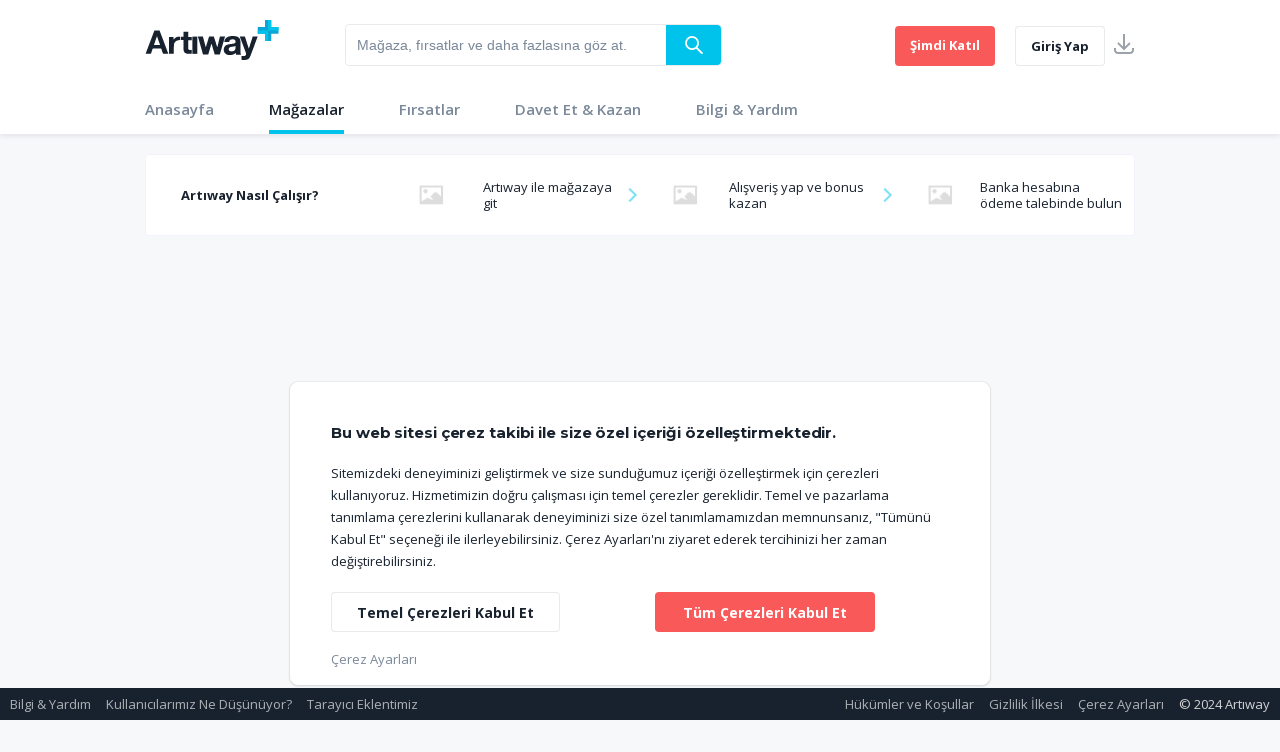

--- FILE ---
content_type: text/html;charset=utf-8
request_url: https://www.artiway.com.tr/online-magazalar/55851/holimax
body_size: 810
content:
<!doctype html>
<html lang="tr">

<head>
	<meta charset="utf-8">
	<title>Artiway</title>
	<base href="/">
	<meta name="viewport" content="width=device-width, initial-scale=1.0, maximum-scale=1.0, user-scalable=no">
	<link rel="icon" type="image/x-icon" href="static-assets/favicon.ico">
	<meta property="og:title" content="" />
	<meta property="og:url" content="" />
	<meta property="og:description" content="" />
	<meta name="description" content="">
	<meta property="og:image" content="" />
	<meta property="twitter:title" content="" />
	<meta property="twitter:description" content="" />
	<meta property="twitter:card" content="" />
	<meta property="twitter:image" content="" />
			
	<script defer>
		if (global === undefined) {
			var global = window;
		}
		// defined gtag funciton for initial configuration
		window.dataLayer = window.dataLayer || [];
		function gtag(){dataLayer.push(arguments);}
		// gtag("set", "ads_data_redaction", true);
	</script>
	<script async src="https://www.googletagmanager.com/gtag/js?id=GTM-5WZ2J9P"></script>
	<!-- Google Tag Manager -->
	<script defer>
		// Default ad_storage to 'denied'.
		gtag('consent', 'default', {
			'ad_storage': 'denied',
			'analytics_storage': 'denied'
		});
		gtag('js', new Date());
		gtag('config', 'GTM-5WZ2J9P');

		function consentGranted() {
			gtag('consent', 'update', {
				'ad_storage': 'granted',
				'analytics_storage': 'granted'
				
			});
		}
		function consentDenied() {
			gtag('consent', 'update', {
				'ad_storage': 'denied',
				'analytics_storage': 'denied'
				
			});
		}
	</script>
	
	<div class="font_preload" style="opacity: 0">
		<span style="font-family: 'icomoon'"></span>
	</div>
	
</head>

<body class="bg--light-grey">
	
	<app-root></app-root>
	<!-- Google Tag Manager (noscript) -->
	<noscript><iframe src="https://www.googletagmanager.com/ns.html?id=GTM-5WZ2J9P"
		height="0" width="0" style="display:none;visibility:hidden"></iframe></noscript>
		<!-- End Google Tag Manager (noscript) -->
<script defer type="text/javascript" src="static-assets/dist/runtime.05138881da1e9093ab0e.js"></script><script defer type="text/javascript" src="static-assets/dist/polyfills.b29210cc96de199be516.js"></script><script defer type="text/javascript" src="static-assets/dist/styles.ca7361bc582f9bdb6254.js"></script><script defer type="text/javascript" src="static-assets/dist/main.acb163fb6cf15ca92021.js"></script></body>

</html>

--- FILE ---
content_type: application/javascript
request_url: https://www.artiway.com.tr/static-assets/dist/51.0f7f4b7257db1c050e66.js
body_size: 38294
content:
(window.webpackJsonp=window.webpackJsonp||[]).push([[51],{"/jVM":function(l,n,e){"use strict";e.r(n);var t=e("CcnG"),u=function(){return function(){}}(),o=e("pMnS"),i=e("5aty"),a=e("A7o+"),r=e("MNLd"),s=e("WG+L"),c=e("Cn50"),d=e("YWaA"),g=e("yGQT"),f=e("5Ccn"),p=e("S+w9"),m=e("MCpz"),v=e("ZYCi"),h=e("J03B"),b=e("4QUr"),C=e("gNkT"),_=e("dU8u"),w=e("Ip0R"),x=e("RdC7"),O=e("ngkQ"),R=e("I8ov"),P=e("hq56"),y=e("FGnm"),M=e("M17D"),I=e("GHyY"),k=e("b2s4"),S=e("C/wS"),D=e("BH2y"),T=e("ASxa"),E=e("1hLL"),j=e("mrSG"),N=e("AytR"),L=e("stvr"),V=e("t/Na"),A=e("OhBw"),F=e("67Y/"),z=e("czVq"),$=function(){function l(l,n){this.http=l,this.platformId=n,this.apiUrl=""}return l.prototype.getfilteredstores=function(l,n,e,t){var u=this;this.apiUrl="99999"===t?"":"categories/"+t+"/";var o=(new V.g).set(A.b,"");if("name"===e)return l=1e4,new z.a;var i="";if(e.includes("bonus")){var a=e.split("-");i="campaigns_limit_"+l+"_offset_"+n+"_order_"+a[0]+"_unit_"+a[1]+".json"}else i="campaigns_limit_"+l+"_offset_"+n+"_order_"+e+".json";return this.http.get(N.a.storeEndPoint+this.apiUrl+i,{headers:o}).pipe(Object(F.a)((function(l){return u.storeData=l,u.total_cards=u.storeData.total,u.storeData.items.filter((function(l){return 1==l.active||2==l.active})).map((function(l){return new L.a(l.id,l.active,l.title,l.image,l.description,l.full_image,l.commission,l.favorites_id,l.url,l.commissions)}))})))},l.prototype.getFollowedStore=function(l,n){var e=this;return this.http.get(N.a.apiEndPoint+"users/"+n+"/favorites?limit="+l+"&offset=0").pipe(Object(F.a)((function(l){return e.storeData=l,e.total_cards=e.storeData.total,e.storeData.items.filter((function(l){return 1==l.campaign.active||2==l.campaign.active})).map((function(l){return new L.a(l.campaign.id,l.campaign.active,l.campaign.title,l.campaign.image,l.campaign.description,l.campaign.full_image,l.campaign.commission,l.id,l.campaign.url,l.campaign.commissions)}))})))},l.prototype.getFollowStatus=function(){var l=this;if(Object(w.isPlatformBrowser)(this.platformId)){var n=JSON.parse(localStorage.getItem("currentUser"));return this.http.get(N.a.apiEndPoint+"users/"+n.user.id+"/actions").pipe(Object(F.a)((function(n){return l.storeAction=n,l.storeAction.filter((function(l){return"FOLLOW"===l.action.type})).filter((function(l){return"STORE"===l.object.type})).map((function(l){return l}))})))}},l.prototype.getCampaignDetails=function(l){var n=(new V.g).set(A.b,"");return this.http.get(N.a.storeEndPoint+"campaigns/"+l+".json",{headers:n}).pipe(Object(F.a)((function(l){if(l)return new L.a(l.id,l.active,l.title,l.image,l.description,l.full_image,l.commission,l.favorites_id?l.favorites_id:null,l.url,l.commissions)})))},l.ngInjectableDef=t.defineInjectable({factory:function(){return new l(t.inject(V.c),t.inject(t.PLATFORM_ID))},token:l,providedIn:"root"}),l}(),U=(e("J9tS"),e("KS0g")),B=function(l){function n(n,e,t,u,o,i,a,r,s){var c=l.call(this)||this;return c.storepageservice=n,c.translate=e,c.store=t,c.filterService=u,c.commonService=o,c.router=i,c.activatedRoute=a,c.localize=r,c.platformId=s,c.allStores=[],c.user_id=!1,c.isSticky=!1,c.offset=0,c.followedStores=[],c.spinnerLoader=!0,c.isBannerShow=!1,c}return j.__extends(n,l),n.prototype.ngOnInit=function(){var l=this;if(window.prerenderReady=!0,this.pagePath=this.localize.translateRoute("url.stores"),this.commonService.saveFutureRoute(this.pagePath),this.filterService.currentPage="stores",Object(w.isPlatformBrowser)(this.platformId)){var n=JSON.parse(localStorage.getItem("currentUser"));n&&(this.user_id=n.user.id)}this.translate.get("banners").subscribe((function(n){n.filter((function(l){return 1==l.location.stores.list})).length&&(l.isBannerShow=!0)})),this.translate.get("categories").subscribe((function(n){l.categoryData=n})),this.translate.get("sorting").subscribe((function(n){l.sortData=n.category})),localStorage.getItem("new_limit")||localStorage.setItem("new_limit","10"),this.activatedRoute.params.subscribe((function(n){l.allStores=[],l.filterService.makeParams(n),l.callNavigatedFilter(n)}))},n.prototype.ngAfterViewInit=function(){},n.prototype.loadMore=function(){this.allStores.length>0&&this.allStores.length<this.storepageservice.total_cards&&(this.offset+=this.fetch_filter_data$.fetch_data,localStorage.setItem("new_limit",JSON.stringify(this.offset+10)),this.store.dispatch({type:"FILTER_USED",payload:{fetch_data:10}}),this.fetch_filter_data$.followed_fetch||this.fetch_data_api())},n.prototype.filterCategory=function(l){this.selected_category_name=l[1],this.allStores=[],this.offset=0,this.categoryselected=l[0],"name"==this.fetch_filter_data$.sort_option&&this.allStoreComponent.getAllstoreData(this.categoryselected),this.filterService.navigateFilter()},n.prototype.filterSort=function(l){this.allStores=[],this.offset=0,this.filterService.navigateFilter()},n.prototype.onWindowScroll=function(){if(Object(w.isPlatformBrowser)(this.platformId)){var l=(document.documentElement.scrollTop||document.body.scrollTop)+document.documentElement.clientHeight;document,l-document.documentElement.clientHeight>0&&this.store.dispatch({type:"FILTER_USED",payload:{scrollAmount:l-document.documentElement.clientHeight}});var n=document.querySelector(".stickysection");this.isSticky=window.pageYOffset>=(n&&n.getBoundingClientRect().top+window.scrollY)&&this.allStores.length>6}},n.prototype.followedStoreFetch=function(){this.user_id&&(this.store.dispatch({type:"FILTER_USED",payload:{followed_fetch:!this.fetch_filter_data$.followed_fetch,fetch_data:this.fetch_data}}),this.fetch_filter_data$.followed_fetch?(this.commonService.addRobots("NOINDEX"),this.router.navigate([this.localize.translateRoute("/url.stores"),"followed"])):(this.commonService.addRobots("INDEX"),this.offset=0,"99999"==this.fetch_filter_data$.id&&"popularity"==this.fetch_filter_data$.sort_option?this.filterService.filterParams=[]:"99999"!=this.fetch_filter_data$.id&&"popularity"==this.fetch_filter_data$.sort_option?(this.filterService.filterParams.length=1,this.filterService.filterParams[0]=this.fetch_filter_data$.selected_category_name):(this.filterService.filterParams[0]=this.fetch_filter_data$.selected_category_name,this.filterService.filterParams[1]=this.fetch_filter_data$.sort_slug),this.filterService.navigateFilter()))},n.prototype.fetch_data_api=function(){var l=this;if(this.updatePageTitle(),this.fetch_filter_data$.followed_fetch){if(Object(w.isPlatformBrowser)(this.platformId)){this.storepageservice.total_cards=0,this.allStores=[];var n=localStorage;for(var e in n){var t=e.split("-");3===t.length&&"FOLLOW"===t[0]&&"STORE"===t[1]&&this.storepageservice.getCampaignDetails(t[2]).subscribe((function(n){l.allStores.push(n),l.storepageservice.total_cards+=1}))}}}else{var u=this.fetch_filter_data$.fetch_data,o=this.offset;this.commonService.limitVar&&localStorage.getItem("new_limit")&&(u=+localStorage.getItem("new_limit")>20?+localStorage.getItem("new_limit")<60?50:100:+localStorage.getItem("new_limit"),o=0,this.offset=u-10,this.commonService.limitVar=!1),this.storepageservice.getfilteredstores(u,o,this.fetch_filter_data$.sort_option,this.fetch_filter_data$.id).subscribe((function(n){0===n.length&&(l.storepageservice.total_cards=l.allStores.length),l.allStores=l.allStores.concat(n),l.spinnerLoader=!(n.length<10)}),(function(n){l.spinnerLoader=!1}))}},n.prototype.callNavigatedFilter=function(l){var n=this;this.store.select("filters_selection").subscribe((function(e){if(n.fetch_filter_data$=e,n.fetch_data=n.fetch_filter_data$.fetch_data,n.fetch_filter_data$.followed_fetch&&(n.fetch_data=10),n.filterService.filterParams[0]&&"followed"===n.filterService.filterParams[0])n.user_id||n.router.navigate([n.pagePath]),n.fetch_filter_data$.followed_fetch=!0;else{if(n.fetch_filter_data$.followed_fetch=!1,Object.keys(l).length<2&&!e.followed_fetch)n.addNavigateFilter(l);else if(e.followed_fetch)return void n.router.navigate([n.pagePath+"/followed"]);n.categoryData.forEach((function(l){n.commonService.urlSlug(l.slug)===n.filterService.filterParams[0]?(n.fetch_filter_data$.id=l.id,n.fetch_filter_data$.parent_category=l.id,n.fetch_filter_data$.category_name=l.name,n.fetch_filter_data$.selected_category_name=n.commonService.urlSlug(l.slug),n.selected_category_name=l.name,n.categoryselected=l.id,n.fetch_filter_data$.sub_category_name=null):l.categories&&l.categories.forEach((function(e){e.id&&n.commonService.urlSlug(e.slug)===n.filterService.filterParams[0]&&(n.fetch_filter_data$.id=e.id,n.fetch_filter_data$.parent_category=l.id,n.fetch_filter_data$.category_name=l.name,n.fetch_filter_data$.selected_category_name=n.commonService.urlSlug(e.slug),n.fetch_filter_data$.sub_category_name=e.name,n.fetch_filter_data$.sub_category_id=e.id,n.categoryselected=e.id,n.selected_category_name=e.name)}))})),n.sortData.forEach((function(l){n.commonService.urlSlug(l.slug)!==n.filterService.filterParams[1]&&l.value!==n.filterService.filterParams[1]||(n.fetch_filter_data$.sort_option=l.value,n.fetch_filter_data$.sort_name=l.title,n.fetch_filter_data$.sort_slug=n.commonService.urlSlug(l.slug),n.sort_set=l.title,n.filterService.sortFilterTitle=l.title)}))}n.fetch_data_api(),Object(w.isPlatformBrowser)(n.platformId)&&n.commonService.backClicked&&setTimeout((function(){window.scrollTo({top:n.fetch_filter_data$.scrollAmount,behavior:"smooth"}),n.commonService.backClicked=!1}),1200)}))},n.prototype.openCategoryPopup=function(){this.filterService.triggerFilterPopup("show","category")},n.prototype.onFollowStore=function(l){if(this.fetch_filter_data$.followed_fetch){var n=this.allStores.map((function(l){return l.id})).indexOf(l);this.allStores.splice(n,1),this.storepageservice.total_cards=this.allStores.length}},n.prototype.addNavigateFilter=function(l){var n=this;l.hasOwnProperty("category")||this.categoryData.forEach((function(l){"99999"===l.id&&(n.filterService.filterParams[0]=n.commonService.urlSlug(l.slug))})),l.hasOwnProperty("sortby")||this.sortData.forEach((function(l){"popularity"===l.value&&(n.filterService.filterParams[1]=n.commonService.urlSlug(l.slug))}))},n.prototype.updatePageTitle=function(){var l=this.localize.translateRoute("Storepage.stores").toString();l+=this.fetch_filter_data$.followed_fetch?" - "+this.localize.translateRoute("Storepage.followed"):" - "+this.selected_category_name,this.commonService.createPageTitle(l),this.commonService.createCanonicalURL(null,null,"99999"===this.fetch_filter_data$.id?2:3)},n}(U.a),q=t["\u0275crt"]({encapsulation:0,styles:[[".description[_ngcontent-%COMP%]{margin-top:20px;font-size:1.5em;padding:10px}.sort-dropdown[_ngcontent-%COMP%]{margin-right:0}@media screen and (min-width:768px){.aside-left[_ngcontent-%COMP%]   .flex-container[_ngcontent-%COMP%]{height:40px}.aside-left[_ngcontent-%COMP%]   .flex-container[_ngcontent-%COMP%]   .colflex.pr-15[_ngcontent-%COMP%]{margin-right:20px;font-size:14px!important}.aside-left[_ngcontent-%COMP%]   .flex-container.flex-end[_ngcontent-%COMP%]{justify-content:flex-end}.flex-container.mobile-switch[_ngcontent-%COMP%]   .small-switch[_ngcontent-%COMP%]   .toggle__label[_ngcontent-%COMP%]{position:inherit}}.page-heading[_ngcontent-%COMP%]{line-height:normal;margin-top:10px;margin-bottom:13px}@media screen and (max-width:767px){.small-switch[_ngcontent-%COMP%]   .toggle__label[_ngcontent-%COMP%]:after{margin:1.5px!important}}"]],data:{}});function K(l){return t["\u0275vid"](0,[(l()(),t["\u0275eld"](0,0,null,null,2,"h1",[["class","page-heading navy"]],null,null,null,null,null)),(l()(),t["\u0275ted"](1,null,[" "," "," "])),t["\u0275pid"](131072,a.i,[a.j,t.ChangeDetectorRef])],null,(function(l,n){var e=n.component;l(n,1,0,t["\u0275unv"](n,1,0,t["\u0275nov"](n,2).transform("Storepage.stores")),"99999"!=e.fetch_filter_data$.id?"- "+e.selected_category_name:"")}))}function W(l){return t["\u0275vid"](0,[(l()(),t["\u0275eld"](0,0,null,null,3,"h1",[["class","page-heading navy"]],null,null,null,null,null)),(l()(),t["\u0275ted"](1,null,[" "," - "," "])),t["\u0275pid"](131072,a.i,[a.j,t.ChangeDetectorRef]),t["\u0275pid"](131072,a.i,[a.j,t.ChangeDetectorRef])],null,(function(l,n){l(n,1,0,t["\u0275unv"](n,1,0,t["\u0275nov"](n,2).transform("Storepage.stores")),t["\u0275unv"](n,1,1,t["\u0275nov"](n,3).transform("Storepage.followed")))}))}function H(l){return t["\u0275vid"](0,[(l()(),t["\u0275eld"](0,0,null,null,2,"div",[["class","col-3_sm-3_xs-6 pb-20"]],null,null,null,null,null)),(l()(),t["\u0275eld"](1,0,null,null,1,"bw-sub-category-filter",[],null,[[null,"categoryChange"]],(function(l,n,e){var t=!0;return"categoryChange"===n&&(t=!1!==l.component.filterCategory(e)&&t),t}),r.b,r.a)),t["\u0275did"](2,4833280,null,0,s.a,[a.j,c.a,d.a,g.o,t.PLATFORM_ID,f.b],{parentId:[0,"parentId"]},{categoryChange:"categoryChange"})],(function(l,n){l(n,2,0,n.component.fetch_filter_data$.parent_category)}),null)}function Y(l){return t["\u0275vid"](0,[(l()(),t["\u0275eld"](0,0,null,null,7,"div",[["class","hide_xs"]],null,null,null,null,null)),(l()(),t["\u0275eld"](1,0,null,null,6,"div",[["class","flex-container flex-end"]],null,null,null,null,null)),(l()(),t["\u0275eld"](2,0,null,null,2,"div",[["class","colflex text text--md navy pr-15"]],null,null,null,null,null)),(l()(),t["\u0275ted"](3,null,[""," "])),t["\u0275pid"](131072,a.i,[a.j,t.ChangeDetectorRef]),(l()(),t["\u0275eld"](5,0,null,null,2,"div",[["class","colflex toggle small-switch"]],null,null,null,null,null)),(l()(),t["\u0275eld"](6,0,null,null,0,"input",[["class","toggle__input"],["id","tg_default2"],["name","size"],["type","checkbox"],["value","true"]],[[8,"checked",0]],[[null,"click"]],(function(l,n,e){var t=!0;return"click"===n&&(t=!1!==l.component.followedStoreFetch()&&t),t}),null,null)),(l()(),t["\u0275eld"](7,0,null,null,0,"label",[["class","toggle__label bg-on-toggle--blue"],["for","tg_default2"]],null,null,null,null,null))],null,(function(l,n){var e=n.component;l(n,3,0,t["\u0275unv"](n,3,0,t["\u0275nov"](n,4).transform("Storepage.followedStores"))),l(n,6,0,e.fetch_filter_data$.followed_fetch)}))}function G(l){return t["\u0275vid"](0,[(l()(),t["\u0275eld"](0,0,null,null,6,"div",[["class","flex-container flex-start mobile-switch hide_md"]],null,null,null,null,null)),(l()(),t["\u0275eld"](1,0,null,null,2,"div",[["class","colflex text text--md navy pr-15"]],null,null,null,null,null)),(l()(),t["\u0275ted"](2,null,["",""])),t["\u0275pid"](131072,a.i,[a.j,t.ChangeDetectorRef]),(l()(),t["\u0275eld"](4,0,null,null,2,"div",[["class","colflex toggle small-switch"]],null,null,null,null,null)),(l()(),t["\u0275eld"](5,0,null,null,0,"input",[["class","toggle__input"],["id","tg_default2"],["name","size"],["type","checkbox"],["value","true"]],[[8,"checked",0]],[[null,"click"]],(function(l,n,e){var t=!0;return"click"===n&&(t=!1!==l.component.followedStoreFetch()&&t),t}),null,null)),(l()(),t["\u0275eld"](6,0,null,null,0,"label",[["class","toggle__label bg-on-toggle--blue"],["for","tg_default2"]],null,null,null,null,null))],null,(function(l,n){var e=n.component;l(n,2,0,t["\u0275unv"](n,2,0,t["\u0275nov"](n,3).transform("Storepage.followedStores"))),l(n,5,0,e.fetch_filter_data$.followed_fetch)}))}function J(l){return t["\u0275vid"](0,[(l()(),t["\u0275eld"](0,0,null,null,2,"div",[["class","col pb-15"]],null,null,null,null,null)),(l()(),t["\u0275eld"](1,0,null,null,1,"bw-store-card",[],null,[[null,"unFollowStoreEvent"]],(function(l,n,e){var t=!0;return"unFollowStoreEvent"===n&&(t=!1!==l.component.onFollowStore(e)&&t),t}),p.b,p.a)),t["\u0275did"](2,114688,null,0,m.a,[v.m,h.a,t.PLATFORM_ID,d.a,b.j,C.a],{store:[0,"store"]},{unFollowStoreEvent:"unFollowStoreEvent"})],(function(l,n){l(n,2,0,n.context.$implicit)}),null)}function Z(l){return t["\u0275vid"](0,[(l()(),t["\u0275eld"](0,0,null,null,2,"div",[["class","col-12 relative mb-40 center"]],null,null,null,null,null)),(l()(),t["\u0275eld"](1,0,null,null,1,":svg:svg",[["class","spinner"],["viewBox","0 0 40 40"]],null,null,null,null,null)),(l()(),t["\u0275eld"](2,0,null,null,0,":svg:circle",[["class","path"],["cx","20"],["cy","20"],["fill","none"],["r","20"],["stroke-width","10"]],null,null,null,null,null))],null,null)}function Q(l){return t["\u0275vid"](0,[(l()(),t["\u0275eld"](0,0,null,null,3,"div",[["class","center"]],null,null,null,null,null)),(l()(),t["\u0275eld"](1,0,null,null,2,"h2",[],null,null,null,null,null)),(l()(),t["\u0275ted"](2,null,["",""])),t["\u0275pid"](131072,a.i,[a.j,t.ChangeDetectorRef])],null,(function(l,n){l(n,2,0,t["\u0275unv"](n,2,0,t["\u0275nov"](n,3).transform("Storepage.noMoreResult")))}))}function X(l){return t["\u0275vid"](0,[(l()(),t["\u0275eld"](0,0,null,null,22,"div",[["class","section p-0 stickysection"]],null,null,null,null,null)),(l()(),t["\u0275eld"](1,0,null,null,4,"div",[["class","grid"]],null,null,null,null,null)),(l()(),t["\u0275eld"](2,0,null,null,3,"div",[["class","col-12 pb-20"]],null,null,null,null,null)),(l()(),t["\u0275eld"](3,0,null,null,2,"div",[["class","stores-on-this"]],null,null,null,null,null)),(l()(),t["\u0275ted"](4,null,[""," ",""])),t["\u0275pid"](131072,a.i,[a.j,t.ChangeDetectorRef]),(l()(),t["\u0275eld"](6,0,null,null,16,"div",[["class","grid"]],null,null,null,null,null)),(l()(),t["\u0275eld"](7,0,null,null,15,"div",[["class","col-12"],["infiniteScroll",""]],null,[[null,"scrolled"]],(function(l,n,e){var t=!0;return"scrolled"===n&&(t=!1!==l.component.loadMore()&&t),t}),null,null)),t["\u0275did"](8,4866048,null,0,_.a,[t.ElementRef,t.NgZone],{infiniteScrollDistance:[0,"infiniteScrollDistance"],infiniteScrollThrottle:[1,"infiniteScrollThrottle"],infiniteScrollDisabled:[2,"infiniteScrollDisabled"]},{scrolled:"scrolled"}),(l()(),t["\u0275eld"](9,0,null,null,3,"div",[["class","right-section"]],null,null,null,null,null)),(l()(),t["\u0275eld"](10,0,null,null,2,"div",[["class","grid-4_sm-3_xs-1"]],null,null,null,null,null)),(l()(),t["\u0275and"](16777216,null,null,1,null,J)),t["\u0275did"](12,278528,null,0,w.NgForOf,[t.ViewContainerRef,t.TemplateRef,t.IterableDiffers],{ngForOf:[0,"ngForOf"]},null),(l()(),t["\u0275eld"](13,0,null,null,2,"div",[["class","grid"]],null,null,null,null,null)),(l()(),t["\u0275and"](16777216,null,null,1,null,Z)),t["\u0275did"](15,16384,null,0,w.NgIf,[t.ViewContainerRef,t.TemplateRef],{ngIf:[0,"ngIf"]},null),(l()(),t["\u0275and"](16777216,null,null,1,null,Q)),t["\u0275did"](17,16384,null,0,w.NgIf,[t.ViewContainerRef,t.TemplateRef],{ngIf:[0,"ngIf"]},null),(l()(),t["\u0275eld"](18,0,null,null,4,"div",[["class","description"]],null,null,null,null,null)),(l()(),t["\u0275eld"](19,0,null,null,3,"p",[],null,null,null,null,null)),(l()(),t["\u0275ted"](20,null,[""," "])),t["\u0275pid"](131072,a.i,[a.j,t.ChangeDetectorRef]),t["\u0275pid"](131072,a.i,[a.j,t.ChangeDetectorRef])],(function(l,n){var e=n.component;l(n,8,0,0,50,!1),l(n,12,0,e.allStores),l(n,15,0,e.allStores.length<e.storepageservice.total_cards&&!e.fetch_filter_data$.followed_fetch&&e.spinnerLoader),l(n,17,0,e.allStores.length==e.storepageservice.total_cards||e.fetch_filter_data$.followed_fetch||!e.spinnerLoader)}),(function(l,n){var e=n.component;l(n,4,0,e.storepageservice.total_cards,t["\u0275unv"](n,4,1,t["\u0275nov"](n,5).transform("Storepage.storesOnThis"))),l(n,20,0,t["\u0275unv"](n,20,0,t["\u0275nov"](n,21).transform("stores.category_desc_"+e.categoryselected))=="stores.category_desc_"+e.categoryselected?"":t["\u0275unv"](n,20,0,t["\u0275nov"](n,22).transform("stores.category_desc_"+e.categoryselected)))}))}function ll(l){return t["\u0275vid"](0,[(l()(),t["\u0275eld"](0,0,null,null,1,"bw-all-stores",[],null,null,null,x.c,x.b)),t["\u0275did"](1,8503296,[[1,4],["allStoreComp",4]],0,O.a,[R.a,g.o,d.a],null,null)],(function(l,n){l(n,1,0)}),null)}function nl(l){return t["\u0275vid"](0,[t["\u0275qud"](671088640,1,{allStoreComponent:0}),(l()(),t["\u0275eld"](1,0,null,null,38,"section",[["class","middle-section bg--light-grey"]],null,null,null,null,null)),(l()(),t["\u0275eld"](2,0,null,null,37,"div",[["class","container"]],null,null,null,null,null)),(l()(),t["\u0275eld"](3,0,null,null,14,"div",[["class","section p-0 mb-0"]],null,null,null,null,null)),(l()(),t["\u0275eld"](4,0,null,null,4,"div",[["class","grid"]],null,null,null,null,null)),(l()(),t["\u0275eld"](5,0,null,null,3,"bw-breadcrumbs",[],null,null,null,P.b,P.a)),t["\u0275did"](6,638976,null,0,y.a,[b.j,d.a,a.j],{urlPath:[0,"urlPath"],displayLabel:[1,"displayLabel"]},null),t["\u0275pad"](7,1),t["\u0275pad"](8,1),(l()(),t["\u0275eld"](9,0,null,null,2,"bw-promo-banner",[],null,null,null,M.b,M.a)),t["\u0275did"](10,13221888,null,0,I.a,[a.j,k.a,f.b,d.a],{location:[0,"location"]},null),t["\u0275pad"](11,3),(l()(),t["\u0275eld"](12,0,null,null,5,"div",[["class","grid"]],null,null,null,null,null)),(l()(),t["\u0275eld"](13,0,null,null,4,"div",[["class","col-12 pb-10"]],null,null,null,null,null)),(l()(),t["\u0275and"](16777216,null,null,1,null,K)),t["\u0275did"](15,16384,null,0,w.NgIf,[t.ViewContainerRef,t.TemplateRef],{ngIf:[0,"ngIf"]},null),(l()(),t["\u0275and"](16777216,null,null,1,null,W)),t["\u0275did"](17,16384,null,0,w.NgIf,[t.ViewContainerRef,t.TemplateRef],{ngIf:[0,"ngIf"]},null),(l()(),t["\u0275eld"](18,0,null,null,18,"div",[["class","section p-0 border-bottom middlesection"]],null,null,null,null,null)),t["\u0275did"](19,278528,null,0,w.NgClass,[t.IterableDiffers,t.KeyValueDiffers,t.ElementRef,t.Renderer2],{klass:[0,"klass"],ngClass:[1,"ngClass"]},null),t["\u0275pod"](20,{"sticky-top":0}),(l()(),t["\u0275eld"](21,0,null,null,15,"div",[["class","grid"]],null,null,null,null,null)),(l()(),t["\u0275eld"](22,0,null,null,3,"div",[["class","col-3_sm-3_xs-6 pb-20"]],null,null,null,null,null)),t["\u0275did"](23,278528,null,0,w.NgClass,[t.IterableDiffers,t.KeyValueDiffers,t.ElementRef,t.Renderer2],{klass:[0,"klass"],ngClass:[1,"ngClass"]},null),(l()(),t["\u0275eld"](24,0,null,null,1,"bw-category-filter",[],null,[[null,"categoryChange"],["window","resize"]],(function(l,n,e){var u=!0,o=l.component;return"window:resize"===n&&(u=!1!==t["\u0275nov"](l,25).onResize(e)&&u),"categoryChange"===n&&(u=!1!==o.filterCategory(e)&&u),u}),S.b,S.a)),t["\u0275did"](25,4308992,null,0,D.a,[a.j,c.a,d.a,v.a,g.o,t.PLATFORM_ID],null,{categoryChange:"categoryChange"}),(l()(),t["\u0275and"](16777216,null,null,1,null,H)),t["\u0275did"](27,16384,null,0,w.NgIf,[t.ViewContainerRef,t.TemplateRef],{ngIf:[0,"ngIf"]},null),(l()(),t["\u0275eld"](28,0,null,null,3,"div",[["class","col-3_sm-3_xs-6 pb-20"]],null,null,null,null,null)),t["\u0275did"](29,278528,null,0,w.NgClass,[t.IterableDiffers,t.KeyValueDiffers,t.ElementRef,t.Renderer2],{klass:[0,"klass"],ngClass:[1,"ngClass"]},null),(l()(),t["\u0275eld"](30,0,null,null,1,"bw-sort-filter",[],null,[[null,"sortByChange"],["window","resize"]],(function(l,n,e){var u=!0,o=l.component;return"window:resize"===n&&(u=!1!==t["\u0275nov"](l,31).onResize()&&u),"sortByChange"===n&&(u=!1!==o.filterSort(e)&&u),u}),T.b,T.a)),t["\u0275did"](31,4308992,null,0,E.a,[g.o,a.j,v.m,c.a,v.a,d.a,t.PLATFORM_ID],{parentPage:[0,"parentPage"]},{sortByChange:"sortByChange"}),(l()(),t["\u0275eld"](32,0,null,null,4,"div",[["class","col_3_sm-3_xs-12 pb-20 aside-left"]],null,null,null,null,null)),(l()(),t["\u0275and"](16777216,null,null,1,null,Y)),t["\u0275did"](34,16384,null,0,w.NgIf,[t.ViewContainerRef,t.TemplateRef],{ngIf:[0,"ngIf"]},null),(l()(),t["\u0275and"](16777216,null,null,1,null,G)),t["\u0275did"](36,16384,null,0,w.NgIf,[t.ViewContainerRef,t.TemplateRef],{ngIf:[0,"ngIf"]},null),(l()(),t["\u0275and"](16777216,null,null,1,null,X)),t["\u0275did"](38,16384,null,0,w.NgIf,[t.ViewContainerRef,t.TemplateRef],{ngIf:[0,"ngIf"],ngIfElse:[1,"ngIfElse"]},null),(l()(),t["\u0275and"](0,[["storesDiv",2]],null,0,null,ll))],(function(l,n){var e=n.component,u=l(n,7,0,"url.stores"),o=l(n,8,0,"Storepage.stores");l(n,6,0,u,o);var i=l(n,11,0,"stores","list",e.fetch_filter_data$.id);l(n,10,0,i),l(n,15,0,!e.fetch_filter_data$.followed_fetch),l(n,17,0,e.fetch_filter_data$.followed_fetch);var a=l(n,20,0,e.isSticky);l(n,19,0,"section p-0 border-bottom middlesection",a),l(n,23,0,"col-3_sm-3_xs-6 pb-20",e.commonService.isMobile()&&"pr-10"),l(n,25,0),l(n,27,0,!e.commonService.isMobile()&&"99999"!=e.fetch_filter_data$.parent_category),l(n,29,0,"col-3_sm-3_xs-6 pb-20",e.commonService.isMobile()&&"pl-10"),l(n,31,0,"stores"),l(n,34,0,e.user_id),l(n,36,0,e.user_id),l(n,38,0,"name"!==e.fetch_filter_data$.sort_option||e.fetch_filter_data$.followed_fetch,t["\u0275nov"](n,39))}),null)}function el(l){return t["\u0275vid"](0,[(l()(),t["\u0275eld"](0,0,null,null,1,"bw-storepage",[],null,[["window","scroll"]],(function(l,n,e){var u=!0;return"window:scroll"===n&&(u=!1!==t["\u0275nov"](l,1).onWindowScroll(e)&&u),u}),nl,q)),t["\u0275did"](1,12697600,null,0,B,[$,a.j,g.o,c.a,d.a,v.m,v.a,b.j,t.PLATFORM_ID],null,null)],(function(l,n){l(n,1,0)}),null)}var tl=t["\u0275ccf"]("bw-storepage",B,el,{},{},[]),ul=function(){function l(l,n){this.renderer2=l,this.document=n}return l.prototype.ngOnInit=function(){if(window.salusgroup={publisher:{},prefill:{}},window.salusgroup.prefill.ssn=this.loanFormInitialData.ssn,window.salusgroup.prefill.email=this.loanFormInitialData.email,window.salusgroup.prefill["email-masked"]=this.loanFormInitialData.email,window.salusgroup.prefill.phone=this.loanFormInitialData.phone,window.salusgroup.publisher.pubidsub1=this.loanFormInitialData.reference,!Array.from(document.querySelectorAll("script")).map((function(l){return l.src})).includes("https://salus.group/forms/salusgroup_forms_min.js?token=fi_1879904_full_bonusway")){var l=this.renderer2.createElement("script");l.type="text/javascript",l.id="form-iframe",l.src="https://salus.group/forms/salusgroup_forms_min.js?token=fi_1879904_full_bonusway",l.async=!1,l.defer=!1,document.getElementById("formIframeDiv").appendChild(l),this.renderer2.appendChild(this.document.body,l)}},l}(),ol=t["\u0275crt"]({encapsulation:2,styles:["#salusgroup_iframe { width: 95% !important; margin:2.5%; }"],data:{}});function il(l){return t["\u0275vid"](0,[(l()(),t["\u0275eld"](0,0,null,null,0,"div",[["id","formIframeDiv"]],null,null,null,null,null))],null,null)}var al=e("gIcY"),rl=e("84vY"),sl=e("b4ar"),cl=e("4Lsd"),dl=e("1L6W"),gl=e("C2lg"),fl=function(){function l(l,n,e,t,u,o){this.router=l,this.route=n,this.storeDetailService=e,this.modalService=t,this.infoService=u,this.localize=o,this.ratingsClass=[],this.titleCharLength=75,this.titleCharLeft=75,this.reviewCharLength=1e3,this.reviewCharLeft=1e3,this.reviewtextFocus=!1,this.titleFocus=!1,this.ratingStars=[],this.modalValues={error:!1,msg:"",class:"w-350"},this.writeForm=!1,this.makePurchase=!1,this.tipsToggle=!1,this.reviewInfo=new al.k({title:new al.i("",al.C.required),review:new al.i("",al.C.required)})}return l.prototype.ngOnInit=function(){var l=this;window.scrollTo(0,0),this.route.params.subscribe((function(n){l.campaign_id=n.id,l.fetchStoreDetail(l.campaign_id)})),this.ratingStars=Array(5).fill("cicons_star-empty")},Object.defineProperty(l.prototype,"f",{get:function(){return this.reviewInfo.controls},enumerable:!0,configurable:!0}),l.prototype.fetchStoreDetail=function(l){var n=this;this.storeDetailService.getStoreDetail(l).subscribe((function(l){n.store=l}))},l.prototype.onKeyupChange=function(l){"title"===l.target.attributes.formcontrolname.nodeValue?(this.titleCharLeft=this.titleCharLength-l.target.value.length,this.titleCharLeft<0&&(this.titleCharLeft=0)):(this.reviewCharLeft=this.reviewCharLength-l.target.value.length,this.reviewCharLeft<0&&(this.reviewCharLeft=0))},l.prototype.openModal=function(l,n){void 0===n&&(n=null),n&&(this.modalValues.error=!1,this.modalValues.class="w-350",this.modalValues.msg="Discard review?"),this.modalService.open(l)},l.prototype.closeModal=function(l){this.modalService.close(l)},l.prototype.redirect=function(l){this.modalService.close(l),this.router.navigate(Array.from(this.localize.translateRoute(["/url.stores",this.store.id,this.store.url])))},l.prototype.handleChange=function(l){this.writeForm=!1,l.target.value>0&&(this.writeForm=!0,this.reviewInfo=new al.k({title:new al.i("",al.C.required),review:new al.i("",al.C.required)})),this.ratingValue=l.target.value},l.prototype.saveReview=function(l){var n=this;this.submitted=!0,this.makePurchase=!1,l.value.title&&l.value.review&&this.storeDetailService.postReview(l.value,this.ratingValue,this.campaign_id).subscribe((function(l){var e={info_type:"success",request_url:"",payload_data:"",message:n.localize.translateRoute("infoBar.reviewSubmittedSuccess"),undo:!1,createType:""};n.infoService.pushInfo(e),n.router.navigate(Array.from(n.localize.translateRoute(["/url.stores",n.store.id,n.store.url])))}),(function(l){n.makePurchase=!0}))},l.prototype.setRatingValue=function(l){this.writeReviewForm.patchValue({ratings:{pricing:l+1,product_or_service:l+1,delivery_and_packaging:l+1,bonus_speed:l+1,bonus_amount:l+1}}),this.chnageRatingStars()},l.prototype.chnageRatingStars=function(){for(var l=this.writeReviewForm.get("ratings"),n=0;n<5;n++)this.ratingStars[n]=n<l.controls.pricing.value?"cicons_star-fill":"cicons_star-empty"},l.prototype.countTitleChar=function(l){this.titleCharLeft=this.titleCharLength-l.target.value.length,8!==l.keyCode&&this.titleCharLeft<=0&&(this.f.title.setValue(l.target.value.substr(0,75)),l.preventDefault())},l.prototype.countReviewChar=function(l){this.reviewCharLeft=this.reviewCharLength-l.target.value.length,8!==l.keyCode&&this.reviewCharLeft<=0&&(this.f.review.setValue(l.target.value.substr(0,1e3)),l.preventDefault())},l.prototype.toggleTips=function(){this.tipsToggle=!this.tipsToggle},l}(),pl=t["\u0275crt"]({encapsulation:0,styles:[["@media screen and (max-width:767px){.ml-65[_ngcontent-%COMP%]{margin-left:65px!important}.form-field[_ngcontent-%COMP%]   .form-label[_ngcontent-%COMP%]   .chr-counts[_ngcontent-%COMP%]{font-size:11px!important;top:3px}}.write-review[_ngcontent-%COMP%]{border-radius:8px;box-shadow:0 0 0 1px RGB(35 49 66/4%),0 1px 3px 0 RGB(35 49 66/16%);box-sizing:border-box;outline:0;border:none}"]],data:{}});function ml(l){return t["\u0275vid"](0,[(l()(),t["\u0275eld"](0,0,null,null,0,"span",[["class","icon-cross red"]],null,null,null,null,null))],null,null)}function vl(l){return t["\u0275vid"](0,[(l()(),t["\u0275eld"](0,0,null,null,3,"div",[["class","red"]],null,null,null,null,null)),(l()(),t["\u0275eld"](1,0,null,null,2,"div",[],null,null,null,null,null)),(l()(),t["\u0275ted"](2,null,["*"," "])),t["\u0275pid"](131072,a.i,[a.j,t.ChangeDetectorRef])],null,(function(l,n){l(n,2,0,t["\u0275unv"](n,2,0,t["\u0275nov"](n,3).transform("storeDetails.pleaseEnterReviewTitle")))}))}function hl(l){return t["\u0275vid"](0,[(l()(),t["\u0275eld"](0,0,null,null,0,"span",[["class","icon-cross red"]],null,null,null,null,null))],null,null)}function bl(l){return t["\u0275vid"](0,[(l()(),t["\u0275eld"](0,0,null,null,3,"div",[["class","red"]],null,null,null,null,null)),(l()(),t["\u0275eld"](1,0,null,null,2,"div",[],null,null,null,null,null)),(l()(),t["\u0275ted"](2,null,["*"," "])),t["\u0275pid"](131072,a.i,[a.j,t.ChangeDetectorRef])],null,(function(l,n){l(n,2,0,t["\u0275unv"](n,2,0,t["\u0275nov"](n,3).transform("storeDetails.pleaseEnterreview")))}))}function Cl(l){return t["\u0275vid"](0,[(l()(),t["\u0275eld"](0,0,null,null,3,"div",[["class","red"]],null,null,null,null,null)),(l()(),t["\u0275eld"](1,0,null,null,2,"div",[],null,null,null,null,null)),(l()(),t["\u0275ted"](2,null,["*",""])),t["\u0275pid"](131072,a.i,[a.j,t.ChangeDetectorRef])],null,(function(l,n){l(n,2,0,t["\u0275unv"](n,2,0,t["\u0275nov"](n,3).transform("storeDetails.youMustReview")))}))}function _l(l){return t["\u0275vid"](0,[(l()(),t["\u0275eld"](0,0,null,null,10,"div",[["class","pl-20"]],null,null,null,null,null)),(l()(),t["\u0275eld"](1,0,null,null,9,"ul",[["class","text text--sm navy font-13 mt-10 mb-20"]],null,null,null,null,null)),(l()(),t["\u0275eld"](2,0,null,null,2,"li",[],null,null,null,null,null)),(l()(),t["\u0275ted"](3,null,[" "," "])),t["\u0275pid"](131072,a.i,[a.j,t.ChangeDetectorRef]),(l()(),t["\u0275eld"](5,0,null,null,2,"li",[],null,null,null,null,null)),(l()(),t["\u0275ted"](6,null,[" ",""])),t["\u0275pid"](131072,a.i,[a.j,t.ChangeDetectorRef]),(l()(),t["\u0275eld"](8,0,null,null,2,"li",[],null,null,null,null,null)),(l()(),t["\u0275ted"](9,null,[" "," "])),t["\u0275pid"](131072,a.i,[a.j,t.ChangeDetectorRef])],null,(function(l,n){l(n,3,0,t["\u0275unv"](n,3,0,t["\u0275nov"](n,4).transform("storeDetails.explainWhyYou"))),l(n,6,0,t["\u0275unv"](n,6,0,t["\u0275nov"](n,7).transform("storeDetails.compareThisStore"))),l(n,9,0,t["\u0275unv"](n,9,0,t["\u0275nov"](n,10).transform("storeDetails.wasTheBonus")))}))}function wl(l){return t["\u0275vid"](0,[(l()(),t["\u0275eld"](0,0,null,null,73,"form",[["novalidate",""]],[[2,"ng-untouched",null],[2,"ng-touched",null],[2,"ng-pristine",null],[2,"ng-dirty",null],[2,"ng-valid",null],[2,"ng-invalid",null],[2,"ng-pending",null]],[[null,"ngSubmit"],[null,"submit"],[null,"reset"]],(function(l,n,e){var u=!0,o=l.component;return"submit"===n&&(u=!1!==t["\u0275nov"](l,2).onSubmit(e)&&u),"reset"===n&&(u=!1!==t["\u0275nov"](l,2).onReset()&&u),"ngSubmit"===n&&(u=!1!==o.saveReview(o.reviewInfo)&&u),u}),null,null)),t["\u0275did"](1,16384,null,0,al.E,[],null,null),t["\u0275did"](2,540672,null,0,al.l,[[8,null],[8,null]],{form:[0,"form"]},{ngSubmit:"ngSubmit"}),t["\u0275prd"](2048,null,al.d,null,[al.l]),t["\u0275did"](4,16384,null,0,al.u,[[4,al.d]],null,null),(l()(),t["\u0275eld"](5,0,null,null,68,"div",[["class","grid"]],null,null,null,null,null)),(l()(),t["\u0275eld"](6,0,null,null,67,"div",[["class","col-12 p-20 pt-0"]],null,null,null,null,null)),(l()(),t["\u0275eld"](7,0,null,null,23,"div",[["class","form-field mb-20"]],null,null,null,null,null)),(l()(),t["\u0275eld"](8,0,null,null,7,"label",[["class","form-label grey bold font-13"]],null,null,null,null,null)),(l()(),t["\u0275ted"](9,null,[""," "])),t["\u0275pid"](131072,a.i,[a.j,t.ChangeDetectorRef]),(l()(),t["\u0275eld"](11,0,null,null,1,"span",[],null,null,null,null,null)),(l()(),t["\u0275ted"](-1,null,["*"])),(l()(),t["\u0275eld"](13,0,null,null,2,"span",[["class","chr-counts font-13"]],null,null,null,null,null)),(l()(),t["\u0275ted"](14,null,[""," ",""])),t["\u0275pid"](131072,a.i,[a.j,t.ChangeDetectorRef]),(l()(),t["\u0275eld"](16,0,null,null,14,"div",[["class","input mt-10"]],null,null,null,null,null)),(l()(),t["\u0275eld"](17,0,null,null,9,"input",[["class","input-text transparent"],["formControlName","title"],["name","title"],["required",""],["type","text"]],[[1,"required",0],[2,"ng-untouched",null],[2,"ng-touched",null],[2,"ng-pristine",null],[2,"ng-dirty",null],[2,"ng-valid",null],[2,"ng-invalid",null],[2,"ng-pending",null]],[[null,"keydown"],[null,"keyup"],[null,"input"],[null,"blur"],[null,"compositionstart"],[null,"compositionend"]],(function(l,n,e){var u=!0,o=l.component;return"input"===n&&(u=!1!==t["\u0275nov"](l,20)._handleInput(e.target.value)&&u),"blur"===n&&(u=!1!==t["\u0275nov"](l,20).onTouched()&&u),"compositionstart"===n&&(u=!1!==t["\u0275nov"](l,20)._compositionStart()&&u),"compositionend"===n&&(u=!1!==t["\u0275nov"](l,20)._compositionEnd(e.target.value)&&u),"keydown"===n&&(u=!1!==o.countTitleChar(e)&&u),"keyup"===n&&(u=!1!==o.countTitleChar(e)&&u),u}),null,null)),t["\u0275did"](18,278528,null,0,w.NgClass,[t.IterableDiffers,t.KeyValueDiffers,t.ElementRef,t.Renderer2],{klass:[0,"klass"],ngClass:[1,"ngClass"]},null),t["\u0275pod"](19,{error:0}),t["\u0275did"](20,16384,null,0,al.e,[t.Renderer2,t.ElementRef,[2,al.a]],null,null),t["\u0275did"](21,16384,null,0,al.A,[],{required:[0,"required"]},null),t["\u0275prd"](1024,null,al.q,(function(l){return[l]}),[al.A]),t["\u0275prd"](1024,null,al.r,(function(l){return[l]}),[al.e]),t["\u0275did"](24,671744,null,0,al.j,[[3,al.d],[6,al.q],[8,null],[6,al.r],[2,al.G]],{name:[0,"name"]},null),t["\u0275prd"](2048,null,al.s,null,[al.j]),t["\u0275did"](26,16384,null,0,al.t,[[4,al.s]],null,null),(l()(),t["\u0275and"](16777216,null,null,1,null,ml)),t["\u0275did"](28,16384,null,0,w.NgIf,[t.ViewContainerRef,t.TemplateRef],{ngIf:[0,"ngIf"]},null),(l()(),t["\u0275and"](16777216,null,null,1,null,vl)),t["\u0275did"](30,16384,null,0,w.NgIf,[t.ViewContainerRef,t.TemplateRef],{ngIf:[0,"ngIf"]},null),(l()(),t["\u0275eld"](31,0,null,null,23,"div",[["class","form-field mb-20"]],null,null,null,null,null)),(l()(),t["\u0275eld"](32,0,null,null,7,"label",[["class","form-label grey bold font-13"]],null,null,null,null,null)),(l()(),t["\u0275ted"](33,null,[""," "])),t["\u0275pid"](131072,a.i,[a.j,t.ChangeDetectorRef]),(l()(),t["\u0275eld"](35,0,null,null,1,"span",[],null,null,null,null,null)),(l()(),t["\u0275ted"](-1,null,["*"])),(l()(),t["\u0275eld"](37,0,null,null,2,"span",[["class","chr-counts font-13"]],null,null,null,null,null)),(l()(),t["\u0275ted"](38,null,[""," ",""])),t["\u0275pid"](131072,a.i,[a.j,t.ChangeDetectorRef]),(l()(),t["\u0275eld"](40,0,null,null,14,"div",[["class","input mt-10"]],null,null,null,null,null)),(l()(),t["\u0275eld"](41,0,null,null,9,"textarea",[["class","input-text transparent"],["formControlName","review"],["name","review"],["required",""]],[[1,"required",0],[2,"ng-untouched",null],[2,"ng-touched",null],[2,"ng-pristine",null],[2,"ng-dirty",null],[2,"ng-valid",null],[2,"ng-invalid",null],[2,"ng-pending",null]],[[null,"keydown"],[null,"keyup"],[null,"input"],[null,"blur"],[null,"compositionstart"],[null,"compositionend"]],(function(l,n,e){var u=!0,o=l.component;return"input"===n&&(u=!1!==t["\u0275nov"](l,44)._handleInput(e.target.value)&&u),"blur"===n&&(u=!1!==t["\u0275nov"](l,44).onTouched()&&u),"compositionstart"===n&&(u=!1!==t["\u0275nov"](l,44)._compositionStart()&&u),"compositionend"===n&&(u=!1!==t["\u0275nov"](l,44)._compositionEnd(e.target.value)&&u),"keydown"===n&&(u=!1!==o.countReviewChar(e)&&u),"keyup"===n&&(u=!1!==o.countReviewChar(e)&&u),u}),null,null)),t["\u0275did"](42,278528,null,0,w.NgClass,[t.IterableDiffers,t.KeyValueDiffers,t.ElementRef,t.Renderer2],{klass:[0,"klass"],ngClass:[1,"ngClass"]},null),t["\u0275pod"](43,{error:0}),t["\u0275did"](44,16384,null,0,al.e,[t.Renderer2,t.ElementRef,[2,al.a]],null,null),t["\u0275did"](45,16384,null,0,al.A,[],{required:[0,"required"]},null),t["\u0275prd"](1024,null,al.q,(function(l){return[l]}),[al.A]),t["\u0275prd"](1024,null,al.r,(function(l){return[l]}),[al.e]),t["\u0275did"](48,671744,null,0,al.j,[[3,al.d],[6,al.q],[8,null],[6,al.r],[2,al.G]],{name:[0,"name"]},null),t["\u0275prd"](2048,null,al.s,null,[al.j]),t["\u0275did"](50,16384,null,0,al.t,[[4,al.s]],null,null),(l()(),t["\u0275and"](16777216,null,null,1,null,hl)),t["\u0275did"](52,16384,null,0,w.NgIf,[t.ViewContainerRef,t.TemplateRef],{ngIf:[0,"ngIf"]},null),(l()(),t["\u0275and"](16777216,null,null,1,null,bl)),t["\u0275did"](54,16384,null,0,w.NgIf,[t.ViewContainerRef,t.TemplateRef],{ngIf:[0,"ngIf"]},null),(l()(),t["\u0275and"](16777216,null,null,1,null,Cl)),t["\u0275did"](56,16384,null,0,w.NgIf,[t.ViewContainerRef,t.TemplateRef],{ngIf:[0,"ngIf"]},null),(l()(),t["\u0275eld"](57,0,null,null,8,"div",[["class","form-field mb-30"]],null,null,null,null,null)),(l()(),t["\u0275eld"](58,0,null,null,5,"a",[["class","text text--sm font-14 blue"],["style","cursor: pointer"]],null,[[null,"click"]],(function(l,n,e){var t=!0;return"click"===n&&(t=!1!==l.component.toggleTips()&&t),t}),null,null)),(l()(),t["\u0275ted"](59,null,[""," "])),t["\u0275pid"](131072,a.i,[a.j,t.ChangeDetectorRef]),(l()(),t["\u0275eld"](61,0,null,null,2,"i",[["class","blue icon--sm xsmall"]],null,null,null,null,null)),t["\u0275did"](62,278528,null,0,w.NgClass,[t.IterableDiffers,t.KeyValueDiffers,t.ElementRef,t.Renderer2],{klass:[0,"klass"],ngClass:[1,"ngClass"]},null),t["\u0275pod"](63,{"icon-chevron-down":0,"icon-chevron-up":1}),(l()(),t["\u0275and"](16777216,null,null,1,null,_l)),t["\u0275did"](65,16384,null,0,w.NgIf,[t.ViewContainerRef,t.TemplateRef],{ngIf:[0,"ngIf"]},null),(l()(),t["\u0275eld"](66,0,null,null,7,"div",[["class","form-field"]],null,null,null,null,null)),(l()(),t["\u0275eld"](67,0,null,null,3,"button",[["class","btn btn--md unset font-14"],["type","submit"]],null,null,null,null,null)),t["\u0275did"](68,278528,null,0,w.NgClass,[t.IterableDiffers,t.KeyValueDiffers,t.ElementRef,t.Renderer2],{klass:[0,"klass"],ngClass:[1,"ngClass"]},null),(l()(),t["\u0275ted"](69,null,[" ",""])),t["\u0275pid"](131072,a.i,[a.j,t.ChangeDetectorRef]),(l()(),t["\u0275eld"](71,0,null,null,2,"a",[["class","text text--sm font-13 blue ulinks ml-65 mt-20 mfwidth"],["style","cursor: pointer"]],null,[[null,"click"]],(function(l,n,e){var t=!0;return"click"===n&&(t=!1!==l.component.openModal("discard-confirm")&&t),t}),null,null)),(l()(),t["\u0275ted"](72,null,["",""])),t["\u0275pid"](131072,a.i,[a.j,t.ChangeDetectorRef])],(function(l,n){var e=n.component;l(n,2,0,e.reviewInfo);var t=l(n,19,0,(null==e.f||null==e.f.title?null:e.f.title.errors)&&e.submitted);l(n,18,0,"input-text transparent",t),l(n,21,0,""),l(n,24,0,"title"),l(n,28,0,(null==e.f||null==e.f.title?null:e.f.title.errors)&&e.submitted),l(n,30,0,(null==e.f||null==e.f.title?null:e.f.title.errors)&&e.submitted);var u=l(n,43,0,(null==e.f||null==e.f.review?null:e.f.review.errors)&&e.submitted);l(n,42,0,"input-text transparent",u),l(n,45,0,""),l(n,48,0,"review"),l(n,52,0,(null==e.f||null==e.f.review?null:e.f.review.errors)&&e.submitted),l(n,54,0,(null==e.f||null==e.f.review?null:e.f.review.errors)&&e.submitted),l(n,56,0,e.makePurchase);var o=l(n,63,0,!e.tipsToggle,e.tipsToggle);l(n,62,0,"blue icon--sm xsmall",o),l(n,65,0,e.tipsToggle),l(n,68,0,"btn btn--md unset font-14",e.reviewInfo.valid?"white bg--red":"grey bg--light-grey")}),(function(l,n){var e=n.component;l(n,0,0,t["\u0275nov"](n,4).ngClassUntouched,t["\u0275nov"](n,4).ngClassTouched,t["\u0275nov"](n,4).ngClassPristine,t["\u0275nov"](n,4).ngClassDirty,t["\u0275nov"](n,4).ngClassValid,t["\u0275nov"](n,4).ngClassInvalid,t["\u0275nov"](n,4).ngClassPending),l(n,9,0,t["\u0275unv"](n,9,0,t["\u0275nov"](n,10).transform("storeDetails.headingForYourReview"))),l(n,14,0,e.titleCharLeft,t["\u0275unv"](n,14,1,t["\u0275nov"](n,15).transform("storeDetails.characters"))),l(n,17,0,t["\u0275nov"](n,21).required?"":null,t["\u0275nov"](n,26).ngClassUntouched,t["\u0275nov"](n,26).ngClassTouched,t["\u0275nov"](n,26).ngClassPristine,t["\u0275nov"](n,26).ngClassDirty,t["\u0275nov"](n,26).ngClassValid,t["\u0275nov"](n,26).ngClassInvalid,t["\u0275nov"](n,26).ngClassPending),l(n,33,0,t["\u0275unv"](n,33,0,t["\u0275nov"](n,34).transform("storeDetails.yourReview"))),l(n,38,0,e.reviewCharLeft,t["\u0275unv"](n,38,1,t["\u0275nov"](n,39).transform("storeDetails.characters"))),l(n,41,0,t["\u0275nov"](n,45).required?"":null,t["\u0275nov"](n,50).ngClassUntouched,t["\u0275nov"](n,50).ngClassTouched,t["\u0275nov"](n,50).ngClassPristine,t["\u0275nov"](n,50).ngClassDirty,t["\u0275nov"](n,50).ngClassValid,t["\u0275nov"](n,50).ngClassInvalid,t["\u0275nov"](n,50).ngClassPending),l(n,59,0,t["\u0275unv"](n,59,0,t["\u0275nov"](n,60).transform("storeDetails.tipsToWriting"))),l(n,69,0,t["\u0275unv"](n,69,0,t["\u0275nov"](n,70).transform("storeDetails.submit"))),l(n,72,0,t["\u0275unv"](n,72,0,t["\u0275nov"](n,73).transform("storeDetails.discard")))}))}function xl(l){return t["\u0275vid"](0,[(l()(),t["\u0275eld"](0,0,null,null,48,"section",[["class","middle-section stores"]],null,null,null,null,null)),(l()(),t["\u0275eld"](1,0,null,null,5,"div",[["class","container pl-0"]],null,null,null,null,null)),(l()(),t["\u0275eld"](2,0,null,null,4,"div",[["class","section p-0"]],null,null,null,null,null)),(l()(),t["\u0275eld"](3,0,null,null,3,"bw-breadcrumbs",[],null,null,null,P.b,P.a)),t["\u0275did"](4,638976,null,0,y.a,[b.j,d.a,a.j],{urlPath:[0,"urlPath"],displayLabel:[1,"displayLabel"]},null),t["\u0275pad"](5,3),t["\u0275pad"](6,3),(l()(),t["\u0275eld"](7,0,null,null,41,"div",[["class","container w-650"]],null,null,null,null,null)),(l()(),t["\u0275eld"](8,0,null,null,40,"div",[["class","section p-0"]],null,null,null,null,null)),(l()(),t["\u0275eld"](9,0,null,null,39,"div",[["class","bg--white write-review"]],null,null,null,null,null)),(l()(),t["\u0275eld"](10,0,null,null,5,"div",[["class","grid"]],null,null,null,null,null)),(l()(),t["\u0275eld"](11,0,null,null,4,"div",[["class","col-12 pt-30"]],null,null,null,null,null)),(l()(),t["\u0275eld"](12,0,null,null,3,"div",[["class","hgroup"]],null,null,null,null,null)),(l()(),t["\u0275eld"](13,0,null,null,2,"h1",[["class","sub-header sub-header--sm navy bold text-center"]],null,null,null,null,null)),(l()(),t["\u0275ted"](14,null,[" "," ",""])),t["\u0275pid"](131072,a.i,[a.j,t.ChangeDetectorRef]),(l()(),t["\u0275eld"](16,0,null,null,32,"div",[["class","grid"]],null,null,null,null,null)),(l()(),t["\u0275eld"](17,0,null,null,31,"div",[["class","col-12 p-0 mb-0"]],null,null,null,null,null)),(l()(),t["\u0275eld"](18,0,null,null,30,"div",[["class","section p-0 mb-0"]],null,null,null,null,null)),(l()(),t["\u0275eld"](19,0,null,null,27,"div",[["class","grid"]],null,null,null,null,null)),(l()(),t["\u0275eld"](20,0,null,null,26,"div",[["class","col-12"]],null,null,null,null,null)),(l()(),t["\u0275eld"](21,0,null,null,25,"div",[["class","review-rating mb-20"]],null,null,null,null,null)),(l()(),t["\u0275eld"](22,0,null,null,1,"figure",[["class","review-image"]],null,null,null,null,null)),(l()(),t["\u0275eld"](23,0,null,null,0,"img",[["alt",""]],[[8,"src",4]],null,null,null,null)),(l()(),t["\u0275eld"](24,0,null,null,2,"p",[["class","text text--sm navy font-14 mb-10"]],null,null,null,null,null)),(l()(),t["\u0275ted"](25,null,[" ",""])),t["\u0275pid"](131072,a.i,[a.j,t.ChangeDetectorRef]),(l()(),t["\u0275eld"](27,0,null,null,19,"div",[["class","store-review"]],null,null,null,null,null)),(l()(),t["\u0275eld"](28,0,null,null,18,"span",[["class","star-cb-group"]],null,null,null,null,null)),(l()(),t["\u0275eld"](29,0,null,null,0,"input",[["id","rating-5"],["name","rating"],["type","radio"],["value","5"]],null,[[null,"change"]],(function(l,n,e){var t=!0;return"change"===n&&(t=!1!==l.component.handleChange(e)&&t),t}),null,null)),(l()(),t["\u0275eld"](30,0,null,null,1,"label",[["for","rating-5"]],null,null,null,null,null)),(l()(),t["\u0275ted"](-1,null,["5"])),(l()(),t["\u0275eld"](32,0,null,null,0,"input",[["id","rating-4"],["name","rating"],["type","radio"],["value","4"]],null,[[null,"change"]],(function(l,n,e){var t=!0;return"change"===n&&(t=!1!==l.component.handleChange(e)&&t),t}),null,null)),(l()(),t["\u0275eld"](33,0,null,null,1,"label",[["for","rating-4"]],null,null,null,null,null)),(l()(),t["\u0275ted"](-1,null,["4"])),(l()(),t["\u0275eld"](35,0,null,null,0,"input",[["id","rating-3"],["name","rating"],["type","radio"],["value","3"]],null,[[null,"change"]],(function(l,n,e){var t=!0;return"change"===n&&(t=!1!==l.component.handleChange(e)&&t),t}),null,null)),(l()(),t["\u0275eld"](36,0,null,null,1,"label",[["for","rating-3"]],null,null,null,null,null)),(l()(),t["\u0275ted"](-1,null,["3"])),(l()(),t["\u0275eld"](38,0,null,null,0,"input",[["id","rating-2"],["name","rating"],["type","radio"],["value","2"]],null,[[null,"change"]],(function(l,n,e){var t=!0;return"change"===n&&(t=!1!==l.component.handleChange(e)&&t),t}),null,null)),(l()(),t["\u0275eld"](39,0,null,null,1,"label",[["for","rating-2"]],null,null,null,null,null)),(l()(),t["\u0275ted"](-1,null,["2"])),(l()(),t["\u0275eld"](41,0,null,null,0,"input",[["id","rating-1"],["name","rating"],["type","radio"],["value","1"]],null,[[null,"change"]],(function(l,n,e){var t=!0;return"change"===n&&(t=!1!==l.component.handleChange(e)&&t),t}),null,null)),(l()(),t["\u0275eld"](42,0,null,null,1,"label",[["for","rating-1"]],null,null,null,null,null)),(l()(),t["\u0275ted"](-1,null,["1"])),(l()(),t["\u0275eld"](44,0,null,null,0,"input",[["checked","checked"],["class","star-cb-clear"],["id","rating-0"],["name","rating"],["type","radio"],["value","0"]],null,[[null,"change"]],(function(l,n,e){var t=!0;return"change"===n&&(t=!1!==l.component.handleChange(e)&&t),t}),null,null)),(l()(),t["\u0275eld"](45,0,null,null,1,"label",[["for","rating-0"]],null,null,null,null,null)),(l()(),t["\u0275ted"](-1,null,["0"])),(l()(),t["\u0275and"](16777216,null,null,1,null,wl)),t["\u0275did"](48,16384,null,0,w.NgIf,[t.ViewContainerRef,t.TemplateRef],{ngIf:[0,"ngIf"]},null),(l()(),t["\u0275eld"](49,0,null,null,20,"app-modal",[["id","discard-confirm"]],null,null,null,rl.b,rl.a)),t["\u0275did"](50,245760,null,0,sl.a,[cl.a,t.ElementRef,t.PLATFORM_ID,d.a],{id:[0,"id"]},null),(l()(),t["\u0275eld"](51,0,null,0,17,"div",[["class","modal"]],null,null,null,null,null)),(l()(),t["\u0275eld"](52,0,null,null,16,"div",[["class","modal-body"]],null,null,null,null,null)),(l()(),t["\u0275eld"](53,0,null,null,15,"div",[],[[8,"className",0]],null,null,null,null)),(l()(),t["\u0275eld"](54,0,null,null,14,"div",[["class","section"]],null,null,null,null,null)),(l()(),t["\u0275eld"](55,0,null,null,13,"div",[["class","grid"]],null,null,null,null,null)),(l()(),t["\u0275eld"](56,0,null,null,12,"div",[["class","col-12_sm-12_xs-12"]],null,null,null,null,null)),(l()(),t["\u0275eld"](57,0,null,null,11,"div",[["class","vcenter"]],null,null,null,null,null)),(l()(),t["\u0275eld"](58,0,null,null,10,"div",[["class","box bg--white profile-box create-deal-steps text-center"]],null,null,null,null,null)),(l()(),t["\u0275eld"](59,0,null,null,9,"div",[["class","profile-info no-border p-0"]],null,null,null,null,null)),(l()(),t["\u0275eld"](60,0,null,null,1,"h2",[["class","sub-header sub-header--sm bold navy mb-20"]],null,null,null,null,null)),(l()(),t["\u0275ted"](61,null,["",""])),(l()(),t["\u0275eld"](62,0,null,null,6,"div",[["class","p-20"]],null,null,null,null,null)),(l()(),t["\u0275eld"](63,0,null,null,2,"a",[["class","ulinks blue font-14 float-left"],["href","javascript:;"]],null,[[null,"click"]],(function(l,n,e){var t=!0;return"click"===n&&(t=!1!==l.component.closeModal("discard-confirm")&&t),t}),null,null)),(l()(),t["\u0275ted"](64,null,["",""])),t["\u0275pid"](131072,a.i,[a.j,t.ChangeDetectorRef]),(l()(),t["\u0275eld"](66,0,null,null,2,"a",[["class","ulinks blue font-14 float-right"],["href","javascript:;"]],null,[[null,"click"]],(function(l,n,e){var t=!0;return"click"===n&&(t=!1!==l.component.redirect("discard-confirm")&&t),t}),null,null)),(l()(),t["\u0275ted"](67,null,["",""])),t["\u0275pid"](131072,a.i,[a.j,t.ChangeDetectorRef]),(l()(),t["\u0275eld"](69,0,null,0,0,"div",[["class","modal-background"]],null,null,null,null,null))],(function(l,n){var e=n.component,t=l(n,5,0,"url.stores","url.stores/"+(null==e.store?null:e.store.id)+"/"+(null==e.store?null:e.store.title),"url.store/"+(null==e.store?null:e.store.id)+"/"+(null==e.store?null:e.store.title)+"/write"),u=l(n,6,0,"Storepage.stores",null==e.store?null:e.store.title,"storeDetails.writeReview");l(n,4,0,t,u),l(n,48,0,e.writeForm),l(n,50,0,"discard-confirm")}),(function(l,n){var e=n.component;l(n,14,0,t["\u0275unv"](n,14,0,t["\u0275nov"](n,15).transform("storeDetails.WriteReviewFor")),null==e.store?null:e.store.title),l(n,23,0,t["\u0275inlineInterpolate"](1,"",null==e.store||null==e.store.full_image?null:e.store.full_image.url,"")),l(n,25,0,t["\u0275unv"](n,25,0,t["\u0275nov"](n,26).transform("storeDetails.startwithRating"))),l(n,53,0,t["\u0275inlineInterpolate"](1,"container ",e.modalValues.class,"")),l(n,61,0,e.modalValues.msg),l(n,64,0,t["\u0275unv"](n,64,0,t["\u0275nov"](n,65).transform("storeDetails.keep"))),l(n,67,0,t["\u0275unv"](n,67,0,t["\u0275nov"](n,68).transform("storeDetails.discard")))}))}var Ol=e("70Jj"),Rl=function(){function l(){this.ratingWidth="0%"}return l.prototype.ngOnInit=function(){this.inputName=this.itemId+"_rating"},l.prototype.ngOnChanges=function(){this.ratingWidth=(this.rating/5*100).toFixed(2)+"%"},l}(),Pl=t["\u0275crt"]({encapsulation:2,styles:[],data:{}});function yl(l){return t["\u0275vid"](0,[(l()(),t["\u0275eld"](0,0,null,null,1,"span",[["class","stars"]],null,null,null,null,null)),(l()(),t["\u0275eld"](1,0,null,null,0,"span",[],[[4,"width",null]],null,null,null,null))],null,(function(l,n){l(n,1,0,n.component.ratingWidth)}))}var Ml=e("9Tur"),Il=e("Ecyq"),kl=(e("JQBr"),"OK"),Sl=function(){function l(l,n,e,u,o,i,a,r){this.formBuilder=l,this.settingService=n,this.storeDetailsService=e,this.cService=u,this.router=o,this.localize=i,this.infoService=a,this.cookieService=r,this.findLoanFormDataEvent=new t.EventEmitter,this.selectedCountryCode="Select",this.defaultCountryCode=N.a.countryCode}return l.prototype.ngOnInit=function(){this.initialiseFindLoanForm()},l.prototype.getCountries=function(){var l=this;this.settingService.fetchCountryCodeList().subscribe((function(n){l.countryCodeList=n,l.countryCodeList.sort((function(l,n){return l.code.toLowerCase()<n.code.toLowerCase()?-1:l.code.toLowerCase()>n.code.toLowerCase()?1:0})),l.countryCodeSelect(N.a.countryCode),l.findLoanForm.patchValue({countrycode:N.a.countryCode})}))},l.prototype.countryCodeSelect=function(l){var n=this;this.countryCodeList.filter((function(e){e.dial_code===l&&(n.selectedCountryCode=e.code+" "+e.dial_code)}))},l.prototype.initialiseFindLoanForm=function(){this.findLoanForm=this.formBuilder.group({ssn:["",[al.C.required,al.C.minLength(11),al.C.maxLength(11)]],email:["",[al.C.required,al.C.email,Ml.a.emailValidator]],countrycode:["",[al.C.required]],phone:["",[al.C.required]]}),this.getCountries(),this.clickId||this.fetchClickId()},l.prototype.fetchClickId=function(){var l=this;this.storeDetailsService.getCampaignClick(this.cService.getStorageItem("currentUser").user.id,this.storeId).subscribe((function(n){l.clickId=n.link,l.reference=n.reference}))},l.prototype.toastCall=function(l){var n={info_type:"failure",message:this.localize.translateRoute(l),request_url:"",payload_data:"",undo:!1};this.infoService.pushInfo(n)},l.prototype.onSubmit=function(){var l=this;this.findLoanForm.invalid||(this.isLoading=!0,this.storeDetailsService.checkLoanEligibility(j.__assign({},this.findLoanForm.value,{countrycode:this.selectedCountryCode.split(" ")[0].toLowerCase(),"click-id":this.clickId,parenturl:this.router.location._platformStrategy._platformLocation.location.href})).subscribe((function(n){if(l.isLoading=!1,l.cookieService.delete("salusgroup_sessionid","/"),n.status===kl){var e=j.__assign({},l.findLoanForm.value,{reference:l.reference});l.findLoanFormDataEvent.emit(e)}else"duplicate"===n.status?l.toastCall("alert.loanDuplicate"):"ineligible"===n.status&&l.toastCall("alert.loanIneligible")}),(function(n){console.log(n),l.isLoading=!1,l.toastCall("common.something-went-wrong")})))},Object.defineProperty(l.prototype,"f",{get:function(){return this.findLoanForm.controls},enumerable:!0,configurable:!0}),l}(),Dl=e("jmvC"),Tl=t["\u0275crt"]({encapsulation:0,styles:[[".field[_ngcontent-%COMP%]{display:flex;align-items:center}.find-loan-form[_ngcontent-%COMP%]{margin-top:3em}.phone[_ngcontent-%COMP%]{margin-right:12px}.btn-wrapper[_ngcontent-%COMP%]{width:26%;margin:0 auto}.error_msg_1[_ngcontent-%COMP%]{top:1rem!important;color:green}.form-label[_ngcontent-%COMP%]{width:50%}.select-with-arrow[_ngcontent-%COMP%]   .country_code[_ngcontent-%COMP%]{appearance:none;-webkit-appearance:none;-moz-appearance:none;padding:0 10px;transition:all .3s;width:100%;outline:0;max-height:40rem;z-index:1;font-weight:400;color:#233142;font-size:1.4rem;height:4rem;line-height:4rem;background:0 0!important;position:relative!important}.select-with-arrow[_ngcontent-%COMP%]   .country_code[_ngcontent-%COMP%]   option[_ngcontent-%COMP%]{font-weight:400;color:#233142;font-size:1.4rem;height:4rem;line-height:4rem;-webkit-appearance:none;-moz-appearance:none}.select-with-arrow[_ngcontent-%COMP%]   .country_code[_ngcontent-%COMP%]   option[_ngcontent-%COMP%]:hover{background-color:#f5f8f9}.select-with-arrow[_ngcontent-%COMP%]   .country_code[_ngcontent-%COMP%]:active, .select-with-arrow[_ngcontent-%COMP%]   .country_code[_ngcontent-%COMP%]:focus, .select-with-arrow[_ngcontent-%COMP%]   .country_code[_ngcontent-%COMP%]:hover{outline:0}.select-with-arrow[_ngcontent-%COMP%]   .icon-chevron-down[_ngcontent-%COMP%]{z-index:0;position:absolute;top:50%;right:8px;margin-top:-10px}"]],data:{}});function El(l){return t["\u0275vid"](0,[(l()(),t["\u0275eld"](0,0,null,null,0,"span",[["class","icon-checkmark navy icon--md error_msg_1 blue"]],null,null,null,null,null))],null,null)}function jl(l){return t["\u0275vid"](0,[(l()(),t["\u0275eld"](0,0,null,null,0,"span",[["class","icon-cross red error_msg_1"]],null,null,null,null,null))],null,null)}function Nl(l){return t["\u0275vid"](0,[(l()(),t["\u0275eld"](0,0,null,null,0,"span",[["class","icon-checkmark navy icon--md error_msg_1 blue"]],null,null,null,null,null))],null,null)}function Ll(l){return t["\u0275vid"](0,[(l()(),t["\u0275eld"](0,0,null,null,0,"span",[["class","icon-cross red error_msg_1"]],null,null,null,null,null))],null,null)}function Vl(l){return t["\u0275vid"](0,[(l()(),t["\u0275eld"](0,0,null,null,3,"option",[["class","dropdown__item"]],null,null,null,null,null)),t["\u0275did"](1,147456,null,0,al.x,[t.ElementRef,t.Renderer2,[2,al.B]],{value:[0,"value"]},null),t["\u0275did"](2,147456,null,0,al.H,[t.ElementRef,t.Renderer2,[8,null]],{value:[0,"value"]},null),(l()(),t["\u0275ted"](3,null,[" ",""," "]))],(function(l,n){l(n,1,0,t["\u0275inlineInterpolate"](1,"",n.context.$implicit.dial_code,"")),l(n,2,0,t["\u0275inlineInterpolate"](1,"",n.context.$implicit.dial_code,""))}),(function(l,n){l(n,3,0,n.context.$implicit.code,n.context.$implicit.dial_code)}))}function Al(l){return t["\u0275vid"](0,[(l()(),t["\u0275eld"](0,0,null,null,0,"span",[["class","icon-checkmark navy icon--md error_msg_1 phone"]],null,null,null,null,null))],null,null)}function Fl(l){return t["\u0275vid"](0,[(l()(),t["\u0275eld"](0,0,null,null,0,"span",[["class","icon-cross red error_msg_1 phone"]],null,null,null,null,null))],null,null)}function zl(l){return t["\u0275vid"](0,[(l()(),t["\u0275eld"](0,0,null,null,78,"form",[["class","custom-form find-loan-form"],["novalidate",""]],[[2,"ng-untouched",null],[2,"ng-touched",null],[2,"ng-pristine",null],[2,"ng-dirty",null],[2,"ng-valid",null],[2,"ng-invalid",null],[2,"ng-pending",null]],[[null,"ngSubmit"],[null,"submit"],[null,"reset"]],(function(l,n,e){var u=!0,o=l.component;return"submit"===n&&(u=!1!==t["\u0275nov"](l,2).onSubmit(e)&&u),"reset"===n&&(u=!1!==t["\u0275nov"](l,2).onReset()&&u),"ngSubmit"===n&&(u=!1!==o.onSubmit()&&u),u}),null,null)),t["\u0275did"](1,16384,null,0,al.E,[],null,null),t["\u0275did"](2,540672,null,0,al.l,[[8,null],[8,null]],{form:[0,"form"]},{ngSubmit:"ngSubmit"}),t["\u0275prd"](2048,null,al.d,null,[al.l]),t["\u0275did"](4,16384,null,0,al.u,[[4,al.d]],null,null),(l()(),t["\u0275eld"](5,0,null,null,15,"div",[["class","input mb-20 field"]],null,null,null,null,null)),(l()(),t["\u0275eld"](6,0,null,null,2,"label",[["class","form-label navy"]],null,null,null,null,null)),(l()(),t["\u0275ted"](7,null,["",":"])),t["\u0275pid"](131072,a.i,[a.j,t.ChangeDetectorRef]),(l()(),t["\u0275eld"](9,0,null,null,7,"input",[["appAutoFocus",""],["class","input-form"],["formControlName","ssn"],["name","ssn"],["placeholder",""],["required",""],["tabindex","1"],["type","text"]],[[1,"required",0],[2,"ng-untouched",null],[2,"ng-touched",null],[2,"ng-pristine",null],[2,"ng-dirty",null],[2,"ng-valid",null],[2,"ng-invalid",null],[2,"ng-pending",null]],[[null,"input"],[null,"blur"],[null,"compositionstart"],[null,"compositionend"]],(function(l,n,e){var u=!0;return"input"===n&&(u=!1!==t["\u0275nov"](l,10)._handleInput(e.target.value)&&u),"blur"===n&&(u=!1!==t["\u0275nov"](l,10).onTouched()&&u),"compositionstart"===n&&(u=!1!==t["\u0275nov"](l,10)._compositionStart()&&u),"compositionend"===n&&(u=!1!==t["\u0275nov"](l,10)._compositionEnd(e.target.value)&&u),u}),null,null)),t["\u0275did"](10,16384,null,0,al.e,[t.Renderer2,t.ElementRef,[2,al.a]],null,null),t["\u0275did"](11,16384,null,0,al.A,[],{required:[0,"required"]},null),t["\u0275prd"](1024,null,al.q,(function(l){return[l]}),[al.A]),t["\u0275prd"](1024,null,al.r,(function(l){return[l]}),[al.e]),t["\u0275did"](14,671744,null,0,al.j,[[3,al.d],[6,al.q],[8,null],[6,al.r],[2,al.G]],{name:[0,"name"]},null),t["\u0275prd"](2048,null,al.s,null,[al.j]),t["\u0275did"](16,16384,null,0,al.t,[[4,al.s]],null,null),(l()(),t["\u0275and"](16777216,null,null,1,null,El)),t["\u0275did"](18,16384,null,0,w.NgIf,[t.ViewContainerRef,t.TemplateRef],{ngIf:[0,"ngIf"]},null),(l()(),t["\u0275and"](16777216,null,null,1,null,jl)),t["\u0275did"](20,16384,null,0,w.NgIf,[t.ViewContainerRef,t.TemplateRef],{ngIf:[0,"ngIf"]},null),(l()(),t["\u0275eld"](21,0,null,null,15,"div",[["class","input mb-20 field"]],null,null,null,null,null)),(l()(),t["\u0275eld"](22,0,null,null,2,"label",[["class","form-label navy"]],null,null,null,null,null)),(l()(),t["\u0275ted"](23,null,["",":"])),t["\u0275pid"](131072,a.i,[a.j,t.ChangeDetectorRef]),(l()(),t["\u0275eld"](25,0,null,null,7,"input",[["appAutoFocus",""],["class","input-form"],["formControlName","email"],["name","email"],["placeholder",""],["required",""],["tabindex","1"],["type","email"]],[[1,"required",0],[2,"ng-untouched",null],[2,"ng-touched",null],[2,"ng-pristine",null],[2,"ng-dirty",null],[2,"ng-valid",null],[2,"ng-invalid",null],[2,"ng-pending",null]],[[null,"input"],[null,"blur"],[null,"compositionstart"],[null,"compositionend"]],(function(l,n,e){var u=!0;return"input"===n&&(u=!1!==t["\u0275nov"](l,26)._handleInput(e.target.value)&&u),"blur"===n&&(u=!1!==t["\u0275nov"](l,26).onTouched()&&u),"compositionstart"===n&&(u=!1!==t["\u0275nov"](l,26)._compositionStart()&&u),"compositionend"===n&&(u=!1!==t["\u0275nov"](l,26)._compositionEnd(e.target.value)&&u),u}),null,null)),t["\u0275did"](26,16384,null,0,al.e,[t.Renderer2,t.ElementRef,[2,al.a]],null,null),t["\u0275did"](27,16384,null,0,al.A,[],{required:[0,"required"]},null),t["\u0275prd"](1024,null,al.q,(function(l){return[l]}),[al.A]),t["\u0275prd"](1024,null,al.r,(function(l){return[l]}),[al.e]),t["\u0275did"](30,671744,null,0,al.j,[[3,al.d],[6,al.q],[8,null],[6,al.r],[2,al.G]],{name:[0,"name"]},null),t["\u0275prd"](2048,null,al.s,null,[al.j]),t["\u0275did"](32,16384,null,0,al.t,[[4,al.s]],null,null),(l()(),t["\u0275and"](16777216,null,null,1,null,Nl)),t["\u0275did"](34,16384,null,0,w.NgIf,[t.ViewContainerRef,t.TemplateRef],{ngIf:[0,"ngIf"]},null),(l()(),t["\u0275and"](16777216,null,null,1,null,Ll)),t["\u0275did"](36,16384,null,0,w.NgIf,[t.ViewContainerRef,t.TemplateRef],{ngIf:[0,"ngIf"]},null),(l()(),t["\u0275eld"](37,0,null,null,37,"div",[["class","input mb-20 field"]],null,null,null,null,null)),(l()(),t["\u0275eld"](38,0,null,null,2,"label",[["class","form-label navy"]],null,null,null,null,null)),(l()(),t["\u0275ted"](39,null,["",":"])),t["\u0275pid"](131072,a.i,[a.j,t.ChangeDetectorRef]),(l()(),t["\u0275eld"](41,0,null,null,29,"div",[["class","grid"]],null,null,null,null,null)),(l()(),t["\u0275eld"](42,0,null,null,17,"div",[["class","col-5 pb-0 pr-5"]],null,null,null,null,null)),(l()(),t["\u0275eld"](43,0,null,null,16,"div",[["class","input custom-select select-with-arrow"]],null,null,null,null,null)),(l()(),t["\u0275eld"](44,0,null,null,0,"span",[["class","icon-chevron-down navy icon--md"]],null,null,null,null,null)),(l()(),t["\u0275eld"](45,0,null,null,14,"select",[["class","country_code dropdown__placeholder"],["formControlName","countrycode"]],[[2,"ng-untouched",null],[2,"ng-touched",null],[2,"ng-pristine",null],[2,"ng-dirty",null],[2,"ng-valid",null],[2,"ng-invalid",null],[2,"ng-pending",null]],[[null,"change"],[null,"blur"]],(function(l,n,e){var u=!0;return"change"===n&&(u=!1!==t["\u0275nov"](l,46).onChange(e.target.value)&&u),"blur"===n&&(u=!1!==t["\u0275nov"](l,46).onTouched()&&u),u}),null,null)),t["\u0275did"](46,16384,null,0,al.B,[t.Renderer2,t.ElementRef],null,null),t["\u0275prd"](1024,null,al.r,(function(l){return[l]}),[al.B]),t["\u0275did"](48,671744,null,0,al.j,[[3,al.d],[8,null],[8,null],[6,al.r],[2,al.G]],{name:[0,"name"]},null),t["\u0275prd"](2048,null,al.s,null,[al.j]),t["\u0275did"](50,16384,null,0,al.t,[[4,al.s]],null,null),(l()(),t["\u0275eld"](51,0,null,null,3,"option",[["class","dropdown__item"]],null,null,null,null,null)),t["\u0275did"](52,147456,null,0,al.x,[t.ElementRef,t.Renderer2,[2,al.B]],{value:[0,"value"]},null),t["\u0275did"](53,147456,null,0,al.H,[t.ElementRef,t.Renderer2,[8,null]],{value:[0,"value"]},null),(l()(),t["\u0275ted"](54,null,[" "," "])),(l()(),t["\u0275eld"](55,0,null,null,2,"option",[["class","dropdown__item"],["disabled",""]],null,null,null,null,null)),t["\u0275did"](56,147456,null,0,al.x,[t.ElementRef,t.Renderer2,[2,al.B]],null,null),t["\u0275did"](57,147456,null,0,al.H,[t.ElementRef,t.Renderer2,[8,null]],null,null),(l()(),t["\u0275and"](16777216,null,null,1,null,Vl)),t["\u0275did"](59,278528,null,0,w.NgForOf,[t.ViewContainerRef,t.TemplateRef,t.IterableDiffers],{ngForOf:[0,"ngForOf"]},null),(l()(),t["\u0275eld"](60,0,null,null,10,"div",[["class","col-7 pb-0 pl-5"]],null,null,null,null,null)),(l()(),t["\u0275eld"](61,0,null,null,9,"div",[["class","input"]],null,null,null,null,null)),(l()(),t["\u0275eld"](62,0,null,null,8,"input",[["class","input-form"],["formControlName","phone"],["maxlength","20"],["name","phone"],["required",""],["type","text"]],[[1,"required",0],[1,"maxlength",0],[2,"ng-untouched",null],[2,"ng-touched",null],[2,"ng-pristine",null],[2,"ng-dirty",null],[2,"ng-valid",null],[2,"ng-invalid",null],[2,"ng-pending",null]],[[null,"input"],[null,"blur"],[null,"compositionstart"],[null,"compositionend"]],(function(l,n,e){var u=!0;return"input"===n&&(u=!1!==t["\u0275nov"](l,63)._handleInput(e.target.value)&&u),"blur"===n&&(u=!1!==t["\u0275nov"](l,63).onTouched()&&u),"compositionstart"===n&&(u=!1!==t["\u0275nov"](l,63)._compositionStart()&&u),"compositionend"===n&&(u=!1!==t["\u0275nov"](l,63)._compositionEnd(e.target.value)&&u),u}),null,null)),t["\u0275did"](63,16384,null,0,al.e,[t.Renderer2,t.ElementRef,[2,al.a]],null,null),t["\u0275did"](64,16384,null,0,al.A,[],{required:[0,"required"]},null),t["\u0275did"](65,540672,null,0,al.o,[],{maxlength:[0,"maxlength"]},null),t["\u0275prd"](1024,null,al.q,(function(l,n){return[l,n]}),[al.A,al.o]),t["\u0275prd"](1024,null,al.r,(function(l){return[l]}),[al.e]),t["\u0275did"](68,671744,null,0,al.j,[[3,al.d],[6,al.q],[8,null],[6,al.r],[2,al.G]],{name:[0,"name"]},null),t["\u0275prd"](2048,null,al.s,null,[al.j]),t["\u0275did"](70,16384,null,0,al.t,[[4,al.s]],null,null),(l()(),t["\u0275and"](16777216,null,null,1,null,Al)),t["\u0275did"](72,16384,null,0,w.NgIf,[t.ViewContainerRef,t.TemplateRef],{ngIf:[0,"ngIf"]},null),(l()(),t["\u0275and"](16777216,null,null,1,null,Fl)),t["\u0275did"](74,16384,null,0,w.NgIf,[t.ViewContainerRef,t.TemplateRef],{ngIf:[0,"ngIf"]},null),(l()(),t["\u0275eld"](75,0,null,null,3,"div",[["class","btn-wrapper mb-20"]],null,null,null,null,null)),(l()(),t["\u0275eld"](76,0,null,null,2,"button",[["class","btn btn--md nocase fwidth signbtn"],["tabindex","3"]],[[8,"disabled",0]],null,null,null,null)),t["\u0275did"](77,278528,null,0,w.NgClass,[t.IterableDiffers,t.KeyValueDiffers,t.ElementRef,t.Renderer2],{klass:[0,"klass"],ngClass:[1,"ngClass"]},null),(l()(),t["\u0275ted"](-1,null,[" Find loans "]))],(function(l,n){var e=n.component;l(n,2,0,e.findLoanForm),l(n,11,0,""),l(n,14,0,"ssn"),l(n,18,0,"VALID"===e.findLoanForm.get("ssn").status),l(n,20,0,e.f.ssn.errors),l(n,27,0,""),l(n,30,0,"email"),l(n,34,0,"VALID"===e.findLoanForm.get("email").status),l(n,36,0,e.f.email.errors),l(n,48,0,"countrycode"),l(n,52,0,t["\u0275inlineInterpolate"](1,"",e.defaultCountryCode,"")),l(n,53,0,t["\u0275inlineInterpolate"](1,"",e.defaultCountryCode,"")),l(n,59,0,e.countryCodeList),l(n,64,0,""),l(n,65,0,"20"),l(n,68,0,"phone"),l(n,72,0,"VALID"===e.findLoanForm.get("phone").status),l(n,74,0,e.f.phone.errors),l(n,77,0,"btn btn--md nocase fwidth signbtn",e.findLoanForm.valid?"white bg--red":"grey bg--light-grey")}),(function(l,n){var e=n.component;l(n,0,0,t["\u0275nov"](n,4).ngClassUntouched,t["\u0275nov"](n,4).ngClassTouched,t["\u0275nov"](n,4).ngClassPristine,t["\u0275nov"](n,4).ngClassDirty,t["\u0275nov"](n,4).ngClassValid,t["\u0275nov"](n,4).ngClassInvalid,t["\u0275nov"](n,4).ngClassPending),l(n,7,0,t["\u0275unv"](n,7,0,t["\u0275nov"](n,8).transform("loanForm.ssn"))),l(n,9,0,t["\u0275nov"](n,11).required?"":null,t["\u0275nov"](n,16).ngClassUntouched,t["\u0275nov"](n,16).ngClassTouched,t["\u0275nov"](n,16).ngClassPristine,t["\u0275nov"](n,16).ngClassDirty,t["\u0275nov"](n,16).ngClassValid,t["\u0275nov"](n,16).ngClassInvalid,t["\u0275nov"](n,16).ngClassPending),l(n,23,0,t["\u0275unv"](n,23,0,t["\u0275nov"](n,24).transform("signIn.emailAddress"))),l(n,25,0,t["\u0275nov"](n,27).required?"":null,t["\u0275nov"](n,32).ngClassUntouched,t["\u0275nov"](n,32).ngClassTouched,t["\u0275nov"](n,32).ngClassPristine,t["\u0275nov"](n,32).ngClassDirty,t["\u0275nov"](n,32).ngClassValid,t["\u0275nov"](n,32).ngClassInvalid,t["\u0275nov"](n,32).ngClassPending),l(n,39,0,t["\u0275unv"](n,39,0,t["\u0275nov"](n,40).transform("signIn.phoneNumber"))),l(n,45,0,t["\u0275nov"](n,50).ngClassUntouched,t["\u0275nov"](n,50).ngClassTouched,t["\u0275nov"](n,50).ngClassPristine,t["\u0275nov"](n,50).ngClassDirty,t["\u0275nov"](n,50).ngClassValid,t["\u0275nov"](n,50).ngClassInvalid,t["\u0275nov"](n,50).ngClassPending),l(n,54,0,e.selectedCountryCode),l(n,62,0,t["\u0275nov"](n,64).required?"":null,t["\u0275nov"](n,65).maxlength?t["\u0275nov"](n,65).maxlength:null,t["\u0275nov"](n,70).ngClassUntouched,t["\u0275nov"](n,70).ngClassTouched,t["\u0275nov"](n,70).ngClassPristine,t["\u0275nov"](n,70).ngClassDirty,t["\u0275nov"](n,70).ngClassValid,t["\u0275nov"](n,70).ngClassInvalid,t["\u0275nov"](n,70).ngClassPending),l(n,76,0,e.isLoading&&e.findLoanForm.invalid)}))}var $l=e("1Egy"),Ul=e("19Wc"),Bl=e("IOGD"),ql=e("yHj9"),Kl=e("Axip"),Wl=function(){function l(){}return l.prototype.ngOnInit=function(){},l}(),Hl=t["\u0275crt"]({encapsulation:2,styles:[],data:{}});function Yl(l){return t["\u0275vid"](0,[(l()(),t["\u0275eld"](0,0,null,null,2,"div",[["class","col-3 col-3_sm-4_xs-6"]],null,null,null,null,null)),(l()(),t["\u0275eld"](1,0,null,null,1,"bw-ugc-card",[],null,null,null,$l.b,$l.a)),t["\u0275did"](2,114688,null,0,Ul.a,[v.m,"info_service",d.a,t.PLATFORM_ID,b.j],{deal:[0,"deal"]},null)],(function(l,n){l(n,2,0,n.parent.context.$implicit)}),null)}function Gl(l){return t["\u0275vid"](0,[(l()(),t["\u0275eld"](0,0,null,null,2,"div",[["class","col-3 col-3_sm-4_xs-6"]],null,null,null,null,null)),(l()(),t["\u0275eld"](1,0,null,null,1,"bw-ugc-card",[],null,null,null,$l.b,$l.a)),t["\u0275did"](2,114688,null,0,Ul.a,[v.m,"info_service",d.a,t.PLATFORM_ID,b.j],{deal:[0,"deal"],dealType:[1,"dealType"]},null),(l()(),t["\u0275eld"](3,0,null,null,2,"div",[["class","col-3 col-3_sm-4_xs-6"]],null,null,null,null,null)),(l()(),t["\u0275eld"](4,0,null,null,1,"bw-ugc-card",[],null,null,null,$l.b,$l.a)),t["\u0275did"](5,114688,null,0,Ul.a,[v.m,"info_service",d.a,t.PLATFORM_ID,b.j],{deal:[0,"deal"],dealType:[1,"dealType"]},null)],(function(l,n){l(n,2,0,n.parent.context.$implicit,0),l(n,5,0,n.parent.context.$implicit,1)}),null)}function Jl(l){return t["\u0275vid"](0,[(l()(),t["\u0275eld"](0,0,null,null,4,null,null,null,null,null,null,null)),(l()(),t["\u0275and"](16777216,null,null,1,null,Yl)),t["\u0275did"](2,16384,null,0,w.NgIf,[t.ViewContainerRef,t.TemplateRef],{ngIf:[0,"ngIf"]},null),(l()(),t["\u0275and"](16777216,null,null,1,null,Gl)),t["\u0275did"](4,16384,null,0,w.NgIf,[t.ViewContainerRef,t.TemplateRef],{ngIf:[0,"ngIf"]},null),(l()(),t["\u0275and"](0,null,null,0))],(function(l,n){l(n,2,0,"increased_and_sales"!==n.context.$implicit.type),l(n,4,0,"increased_and_sales"===n.context.$implicit.type)}),null)}function Zl(l){return t["\u0275vid"](0,[(l()(),t["\u0275eld"](0,0,null,null,2,"div",[["class","col-3 col-3_sm-4_xs-6"]],null,null,null,null,null)),(l()(),t["\u0275eld"](1,0,null,null,1,"bw-voucher-card",[],null,null,null,Bl.b,Bl.a)),t["\u0275did"](2,114688,null,0,ql.a,[t.PLATFORM_ID,d.a,dl.a,b.j,Kl.d],{voucher:[0,"voucher"]},null)],(function(l,n){l(n,2,0,n.context.$implicit)}),null)}function Ql(l){return t["\u0275vid"](0,[(l()(),t["\u0275eld"](0,0,null,null,4,"div",[["class","grid"]],null,null,null,null,null)),(l()(),t["\u0275and"](16777216,null,null,1,null,Jl)),t["\u0275did"](2,278528,null,0,w.NgForOf,[t.ViewContainerRef,t.TemplateRef,t.IterableDiffers],{ngForOf:[0,"ngForOf"]},null),(l()(),t["\u0275and"](16777216,null,null,1,null,Zl)),t["\u0275did"](4,278528,null,0,w.NgForOf,[t.ViewContainerRef,t.TemplateRef,t.IterableDiffers],{ngForOf:[0,"ngForOf"]},null)],(function(l,n){var e=n.component;l(n,2,0,e.deals),l(n,4,0,e.vouchers)}),null)}var Xl=e("qXBG"),ln=function(){function l(l,n,e,t,u,o,i){this.router=l,this.storeDetailService=n,this.authService=e,this.cService=t,this.modalService=u,this.infoService=o,this.localize=i,this.usefulReview=[],this.isFullListDisplayed=!1,this.loadMore=!1,this.lightScrollbarOptions={axis:"y",theme:"light"},this.reportFlag=!1,this.offset=0}return l.prototype.ngOnInit=function(){var l=this;this.reviews=this.reviews.filter((function(n){return!l.getReviewShowStatus(n.id)&&""!==n.title&&""!==n.body})),this.reviews.length<10&&this.onScroll();var n=this.cService.getStorageItem("currentUser");n&&(this.user_id=n.user.id)},l.prototype.onScroll=function(){var l=this;this.loadMore||(this.offset+=10,this.loadMore=!0,this.storeDetailService.getReview(this.campaign_id,this.offset,10).subscribe((function(n){l.loadMore=!1,n.items.length<10&&(l.isFullListDisplayed=!0);var e=n.items.filter((function(n){return!l.getReviewShowStatus(n.id)&&""!==n.title&&""!==n.body}));l.reviews=l.reviews.concat(e)})))},l.prototype.likeReviewOld=function(l,n){this.authService.isAuthenticated()?this.storeDetailService.likeDislikeReview(l,n).subscribe((function(l){})):this.router.navigate([this.localize.translateRoute("/url.auth"),this.localize.translateRoute("url.login")])},l.prototype.likeReview=function(l){var n=this;this.authService.isAuthenticated()?this.storeDetailService.likeReview(l).subscribe((function(e){n.usefulReview.push(e.object.id),n.cService.saveStorageItem("LIKE-REVIEW-"+l,!0)})):(localStorage.setItem("redirectUrl",this.router.url),this.router.navigate([this.localize.translateRoute("/url.auth"),this.localize.translateRoute("url.login")]))},l.prototype.dislikeReviewOld=function(l,n){this.storeDetailService.likeDislikeReview(l,n).subscribe((function(l){}))},l.prototype.dislikeReview=function(l){var n=this;this.authService.isAuthenticated()?this.storeDetailService.dislikeReview(l).subscribe((function(e){var t=n.usefulReview.indexOf(l);-1!==t&&n.usefulReview.splice(t,1),n.cService.removeStorageItem("LIKE-REVIEW-"+l)})):(localStorage.setItem("redirectUrl",this.router.url),this.router.navigate([this.localize.translateRoute("/url.auth"),this.localize.translateRoute("url.login")]))},l.prototype.reportReview=function(l){var n=this;this.authService.isAuthenticated()?this.storeDetailService.reportReviewService(l).subscribe((function(e){n.cService.saveStorageItem("REPORT-REVIEW-"+l,!0);var t={info_type:"success",request_url:"",payload_data:"",message:n.localize.translateRoute("infoBar.thanksForReport"),undo:!1};n.infoService.pushInfo(t)})):this.router.navigate([this.localize.translateRoute("/url.auth"),this.localize.translateRoute("url.login")])},l.prototype.removeReportedReview=function(l){var n=this;this.storeDetailService.removeReportedReviewService(l).subscribe((function(e){n.cService.removeStorageItem("REPORT-REVIEW-"+l);var t={info_type:"success",request_url:"",payload_data:"",message:n.localize.translateRoute("infoBar.copyThatRemovedReport"),undo:!1};n.infoService.pushInfo(t)}))},l.prototype.ngAfterViewInit=function(){},l.prototype.ngOnDestroy=function(){},l.prototype.getReviewLikeCount=function(l,n){var e=0;return n.forEach((function(l){"LIKE"===l.action.type&&(e+=1)})),this.cService.getStorageItem("LIKE-REVIEW-"+l)&&(e+=1),e},l.prototype.openModal=function(l,n){this.modalService.open(l),this.reviewIdtoDelete=n},l.prototype.closeModal=function(l){this.modalService.close(l)},l.prototype.deleteReviewCall=function(l){var n=this;this.closeModal("delete-review-modal"),this.storeDetailService.deleteStoreReview(l).subscribe((function(){n.cService.saveStorageItem("REMOVE-REVIEW-"+l,!0);var e={info_type:"success",request_url:"",payload_data:"",message:n.localize.translateRoute("infoBar.reviewDeletedSuccess"),undo:!1};n.infoService.pushInfo(e)}))},l.prototype.getReviewLikeStatus=function(l){return this.cService.getStorageItem("LIKE-REVIEW-"+l)},l.prototype.getReviewReportStatus=function(l){return this.cService.getStorageItem("REPORT-REVIEW-"+l)},l.prototype.getReviewShowStatus=function(l){return this.cService.getStorageItem("REMOVE-REVIEW-"+l)},l}(),nn=t["\u0275crt"]({encapsulation:0,styles:[["app-rating-review .search-results{display:block;padding:1rem 19px 1rem 0}@media screen and (max-width:600px){  app-rating-review .client-info-header{max-width:140px;white-space:nowrap;overflow:hidden;text-overflow:ellipsis;display:inline-block;vertical-align:middle}}"]],data:{}});function en(l){return t["\u0275vid"](0,[(l()(),t["\u0275eld"](0,0,null,null,1,"a",[["class","close-button"]],null,[[null,"click"]],(function(l,n,e){var t=!0;return"click"===n&&(t=!1!==l.component.openModal("delete-review-modal",null==l.parent.context.$implicit?null:l.parent.context.$implicit.id)&&t),t}),null,null)),(l()(),t["\u0275eld"](1,0,null,null,0,"i",[["class","icon-cross icon--md"]],null,null,null,null,null))],null,null)}function tn(l){return t["\u0275vid"](0,[(l()(),t["\u0275eld"](0,0,null,null,0,"img",[["alt",""],["onError","src='static-assets/img/userpicplaceholder.png'"]],[[8,"src",4]],null,null,null,null))],null,(function(l,n){l(n,0,0,n.parent.context.$implicit.user.photo_url)}))}function un(l){return t["\u0275vid"](0,[(l()(),t["\u0275eld"](0,0,null,null,0,"img",[["alt",""],["src","static-assets/img/userpicplaceholder.png"]],null,null,null,null,null))],null,null)}function on(l){return t["\u0275vid"](0,[(l()(),t["\u0275eld"](0,0,null,null,4,"div",[["class","mylikes float-left  font-13 mr-45"]],null,null,null,null,null)),(l()(),t["\u0275eld"](1,0,null,null,3,"a",[],null,[[null,"click"]],(function(l,n,e){var t=!0;return"click"===n&&(t=!1!==l.component.dislikeReview(null==l.parent.context.$implicit?null:l.parent.context.$implicit.id)&&t),t}),null,null)),(l()(),t["\u0275eld"](2,0,null,null,0,"i",[["class","icon-heart red  icon--md"]],null,null,null,null,null)),(l()(),t["\u0275ted"](3,null,[" "," ",""])),t["\u0275pid"](131072,a.i,[a.j,t.ChangeDetectorRef])],null,(function(l,n){var e=n.component;l(n,3,0,t["\u0275unv"](n,3,0,t["\u0275nov"](n,4).transform("storeDetails.likes")),e.getReviewLikeCount(n.parent.context.$implicit.id,n.parent.context.$implicit.actions))}))}function an(l){return t["\u0275vid"](0,[(l()(),t["\u0275eld"](0,0,null,null,4,"div",[["class","mylikes float-left  font-13 mr-45"]],null,null,null,null,null)),(l()(),t["\u0275eld"](1,0,null,null,3,"a",[],null,[[null,"click"]],(function(l,n,e){var t=!0;return"click"===n&&(t=!1!==l.component.likeReview(null==l.parent.context.$implicit?null:l.parent.context.$implicit.id)&&t),t}),null,null)),(l()(),t["\u0275eld"](2,0,null,null,0,"i",[["class","icon-heart grey icon--md"]],null,null,null,null,null)),(l()(),t["\u0275ted"](3,null,[" "," ",""])),t["\u0275pid"](131072,a.i,[a.j,t.ChangeDetectorRef])],null,(function(l,n){var e=n.component;l(n,3,0,t["\u0275unv"](n,3,0,t["\u0275nov"](n,4).transform("storeDetails.likes")),e.getReviewLikeCount(n.parent.context.$implicit.id,n.parent.context.$implicit.actions))}))}function rn(l){return t["\u0275vid"](0,[(l()(),t["\u0275eld"](0,0,null,null,5,"div",[["class","mylikes float-left grey"]],null,null,null,null,null)),t["\u0275did"](1,278528,null,0,w.NgClass,[t.IterableDiffers,t.KeyValueDiffers,t.ElementRef,t.Renderer2],{klass:[0,"klass"],ngClass:[1,"ngClass"]},null),(l()(),t["\u0275eld"](2,0,null,null,3,"a",[],null,[[null,"click"]],(function(l,n,e){var t=!0;return"click"===n&&(t=!1!==l.component.removeReportedReview(null==l.parent.context.$implicit?null:l.parent.context.$implicit.id)&&t),t}),null,null)),(l()(),t["\u0275eld"](3,0,null,null,0,"i",[["class","cicons cicons_flagfill icon--md"]],null,null,null,null,null)),(l()(),t["\u0275ted"](4,null,[" ",""])),t["\u0275pid"](131072,a.i,[a.j,t.ChangeDetectorRef])],(function(l,n){l(n,1,0,"mylikes float-left grey",n.component.cService.isMobile()?"font-12":"font-13")}),(function(l,n){l(n,4,0,t["\u0275unv"](n,4,0,t["\u0275nov"](n,5).transform("storeDetails.report")))}))}function sn(l){return t["\u0275vid"](0,[(l()(),t["\u0275eld"](0,0,null,null,5,"div",[["class","mylikes float-left grey"]],null,null,null,null,null)),t["\u0275did"](1,278528,null,0,w.NgClass,[t.IterableDiffers,t.KeyValueDiffers,t.ElementRef,t.Renderer2],{klass:[0,"klass"],ngClass:[1,"ngClass"]},null),(l()(),t["\u0275eld"](2,0,null,null,3,"a",[],null,[[null,"click"]],(function(l,n,e){var t=!0;return"click"===n&&(t=!1!==l.component.reportReview(null==l.parent.context.$implicit?null:l.parent.context.$implicit.id)&&t),t}),null,null)),(l()(),t["\u0275eld"](3,0,null,null,0,"i",[["class","cicons icon--md cicons_report-icon grey"]],null,null,null,null,null)),(l()(),t["\u0275ted"](4,null,[" ",""])),t["\u0275pid"](131072,a.i,[a.j,t.ChangeDetectorRef])],(function(l,n){l(n,1,0,"mylikes float-left grey",n.component.cService.isMobile()?"font-12":"font-13")}),(function(l,n){l(n,4,0,t["\u0275unv"](n,4,0,t["\u0275nov"](n,5).transform("storeDetails.report")))}))}function cn(l){return t["\u0275vid"](0,[(l()(),t["\u0275eld"](0,0,null,null,33,null,null,null,null,null,null,null)),(l()(),t["\u0275eld"](1,0,null,null,32,"div",[["class","box comment-box mt-20"]],null,null,null,null,null)),(l()(),t["\u0275and"](16777216,null,null,1,null,en)),t["\u0275did"](3,16384,null,0,w.NgIf,[t.ViewContainerRef,t.TemplateRef],{ngIf:[0,"ngIf"]},null),(l()(),t["\u0275eld"](4,0,null,null,17,"div",[["class","client-detail"],["style","cursor: pointer;"]],null,[[null,"click"]],(function(l,n,e){var u=!0;return"click"===n&&(u=!1!==t["\u0275nov"](l,5).onClick()&&u),u}),null,null)),t["\u0275did"](5,16384,null,0,v.n,[v.m,v.a,[8,null],t.Renderer2,t.ElementRef],{routerLink:[0,"routerLink"]},null),t["\u0275pid"](131072,b.i,[b.j,t.ChangeDetectorRef]),t["\u0275pad"](7,3),(l()(),t["\u0275eld"](8,0,null,null,4,"div",[["class","profileImage float-left"]],null,null,null,null,null)),(l()(),t["\u0275and"](16777216,null,null,1,null,tn)),t["\u0275did"](10,16384,null,0,w.NgIf,[t.ViewContainerRef,t.TemplateRef],{ngIf:[0,"ngIf"]},null),(l()(),t["\u0275and"](16777216,null,null,1,null,un)),t["\u0275did"](12,16384,null,0,w.NgIf,[t.ViewContainerRef,t.TemplateRef],{ngIf:[0,"ngIf"]},null),(l()(),t["\u0275eld"](13,0,null,null,8,"div",[["class","client-info text text--md bold"]],null,null,null,null,null)),(l()(),t["\u0275eld"](14,0,null,null,1,"div",[["class","client-info-header"]],null,null,null,null,null)),(l()(),t["\u0275ted"](15,null,[" ",""])),(l()(),t["\u0275eld"](16,0,null,null,2,"span",[["class","post-date text text--sm grey"]],null,null,null,null,null)),(l()(),t["\u0275ted"](17,null,[" ",""])),t["\u0275ppd"](18,2),(l()(),t["\u0275eld"](19,0,null,null,2,"div",[["class","star-rating"]],null,null,null,null,null)),(l()(),t["\u0275eld"](20,0,null,null,1,"app-store-rating",[],null,null,null,yl,Pl)),t["\u0275did"](21,638976,null,0,Rl,[],{rating:[0,"rating"],itemId:[1,"itemId"]},null),(l()(),t["\u0275eld"](22,0,null,null,0,"h2",[["class","sub-header sub-header--sm navy bold font-14"]],[[8,"innerHTML",1]],null,null,null,null)),(l()(),t["\u0275eld"](23,0,null,null,1,"div",[["class","review-description"]],[[8,"innerHTML",1]],null,null,null,null)),t["\u0275did"](24,278528,null,0,w.NgClass,[t.IterableDiffers,t.KeyValueDiffers,t.ElementRef,t.Renderer2],{klass:[0,"klass"],ngClass:[1,"ngClass"]},null),(l()(),t["\u0275eld"](25,0,null,null,8,"div",[["class",""]],null,null,null,null,null)),(l()(),t["\u0275and"](16777216,null,null,1,null,on)),t["\u0275did"](27,16384,null,0,w.NgIf,[t.ViewContainerRef,t.TemplateRef],{ngIf:[0,"ngIf"]},null),(l()(),t["\u0275and"](16777216,null,null,1,null,an)),t["\u0275did"](29,16384,null,0,w.NgIf,[t.ViewContainerRef,t.TemplateRef],{ngIf:[0,"ngIf"]},null),(l()(),t["\u0275and"](16777216,null,null,1,null,rn)),t["\u0275did"](31,16384,null,0,w.NgIf,[t.ViewContainerRef,t.TemplateRef],{ngIf:[0,"ngIf"]},null),(l()(),t["\u0275and"](16777216,null,null,1,null,sn)),t["\u0275did"](33,16384,null,0,w.NgIf,[t.ViewContainerRef,t.TemplateRef],{ngIf:[0,"ngIf"]},null)],(function(l,n){var e=n.component;l(n,3,0,n.context.$implicit.user.id===e.user_id);var u=l(n,7,0,t["\u0275unv"](n,5,0,t["\u0275nov"](n,6).transform("/url.users")),null==n.context.$implicit||null==n.context.$implicit.user?null:n.context.$implicit.user.id,e.cService.urlSlug(null==n.context.$implicit||null==n.context.$implicit.user?null:n.context.$implicit.user.profile_header));l(n,5,0,u),l(n,10,0,n.context.$implicit.user),l(n,12,0,!n.context.$implicit.user),l(n,21,0,null==n.context.$implicit||null==n.context.$implicit.rating?null:n.context.$implicit.rating.value,null==n.context.$implicit?null:n.context.$implicit.id),l(n,24,0,"review-description",e.cService.isMobile()&&"font-14"),l(n,27,0,e.getReviewLikeStatus(null==n.context.$implicit?null:n.context.$implicit.id)),l(n,29,0,!e.getReviewLikeStatus(null==n.context.$implicit?null:n.context.$implicit.id)),l(n,31,0,e.getReviewReportStatus(null==n.context.$implicit?null:n.context.$implicit.id)),l(n,33,0,!e.getReviewReportStatus(null==n.context.$implicit?null:n.context.$implicit.id))}),(function(l,n){var e=n.component;l(n,15,0,null==n.context.$implicit||null==n.context.$implicit.user?null:n.context.$implicit.user.profile_header);var u=t["\u0275unv"](n,17,0,l(n,18,0,t["\u0275nov"](n.parent,0),e.cService.makeUTCTime(n.context.$implicit.created),"d.M.yyyy"));l(n,17,0,u),l(n,22,0,n.context.$implicit.title),l(n,23,0,n.context.$implicit.body)}))}function dn(l){return t["\u0275vid"](0,[(l()(),t["\u0275eld"](0,0,null,null,4,"div",[["class","loadmore mt-20"]],null,null,null,null,null)),(l()(),t["\u0275eld"](1,0,null,null,3,"a",[["class","text--md grey"],["href","javascript:;"]],null,null,null,null,null)),(l()(),t["\u0275eld"](2,0,null,null,0,"i",[["class","icon-loader grey icon--md"]],null,null,null,null,null)),(l()(),t["\u0275ted"](3,null,["",""])),t["\u0275pid"](131072,a.i,[a.j,t.ChangeDetectorRef])],null,(function(l,n){l(n,3,0,t["\u0275unv"](n,3,0,t["\u0275nov"](n,4).transform("storeDetails.loadMore")))}))}function gn(l){return t["\u0275vid"](0,[t["\u0275pid"](0,w.DatePipe,[t.LOCALE_ID]),(l()(),t["\u0275eld"](1,0,null,null,5,"div",[["class","search-results"],["infiniteScroll",""]],null,[[null,"scrolled"]],(function(l,n,e){var t=!0;return"scrolled"===n&&(t=!1!==l.component.onScroll()&&t),t}),null,null)),t["\u0275did"](2,4866048,null,0,_.a,[t.ElementRef,t.NgZone],{infiniteScrollDistance:[0,"infiniteScrollDistance"],infiniteScrollThrottle:[1,"infiniteScrollThrottle"],infiniteScrollDisabled:[2,"infiniteScrollDisabled"],scrollWindow:[3,"scrollWindow"]},{scrolled:"scrolled"}),(l()(),t["\u0275and"](16777216,null,null,1,null,cn)),t["\u0275did"](4,278528,null,0,w.NgForOf,[t.ViewContainerRef,t.TemplateRef,t.IterableDiffers],{ngForOf:[0,"ngForOf"]},null),(l()(),t["\u0275and"](16777216,null,null,1,null,dn)),t["\u0275did"](6,16384,null,0,w.NgIf,[t.ViewContainerRef,t.TemplateRef],{ngIf:[0,"ngIf"]},null),(l()(),t["\u0275eld"](7,0,null,null,21,"app-modal",[["id","delete-review-modal"]],null,null,null,rl.b,rl.a)),t["\u0275did"](8,245760,null,0,sl.a,[cl.a,t.ElementRef,t.PLATFORM_ID,d.a],{id:[0,"id"]},null),(l()(),t["\u0275eld"](9,0,null,0,18,"div",[["class","modal"]],null,null,null,null,null)),(l()(),t["\u0275eld"](10,0,null,null,17,"div",[["class","modal-body"]],null,null,null,null,null)),(l()(),t["\u0275eld"](11,0,null,null,16,"div",[["class","container w-350"]],null,null,null,null,null)),(l()(),t["\u0275eld"](12,0,null,null,15,"div",[["class","section"]],null,null,null,null,null)),(l()(),t["\u0275eld"](13,0,null,null,14,"div",[["class","grid"]],null,null,null,null,null)),(l()(),t["\u0275eld"](14,0,null,null,13,"div",[["class","col-12_sm-12_xs-12"]],null,null,null,null,null)),(l()(),t["\u0275eld"](15,0,null,null,12,"div",[["class","vcenter"]],null,null,null,null,null)),(l()(),t["\u0275eld"](16,0,null,null,11,"div",[["class","box bg--white profile-box create-deal-steps"]],null,null,null,null,null)),(l()(),t["\u0275eld"](17,0,null,null,10,"div",[["class","profile-info no-border p-0"]],null,null,null,null,null)),(l()(),t["\u0275eld"](18,0,null,null,2,"h2",[["class","sub-header sub-header--sm bold navy mb-20"]],null,null,null,null,null)),(l()(),t["\u0275ted"](19,null,[" "," "])),t["\u0275pid"](131072,a.i,[a.j,t.ChangeDetectorRef]),(l()(),t["\u0275eld"](21,0,null,null,6,"div",[["class","p-20"]],null,null,null,null,null)),(l()(),t["\u0275eld"](22,0,null,null,2,"a",[["class","ulinks blue font-14 float-left"],["href","javascript:;"]],null,[[null,"click"]],(function(l,n,e){var t=!0;return"click"===n&&(t=!1!==l.component.closeModal("delete-review-modal")&&t),t}),null,null)),(l()(),t["\u0275ted"](23,null,["",""])),t["\u0275pid"](131072,a.i,[a.j,t.ChangeDetectorRef]),(l()(),t["\u0275eld"](25,0,null,null,2,"a",[["class","ulinks blue font-14 float-right"],["href","javascript:;"]],null,[[null,"click"]],(function(l,n,e){var t=!0,u=l.component;return"click"===n&&(t=!1!==u.deleteReviewCall(u.reviewIdtoDelete)&&t),t}),null,null)),(l()(),t["\u0275ted"](26,null,["",""])),t["\u0275pid"](131072,a.i,[a.j,t.ChangeDetectorRef]),(l()(),t["\u0275eld"](28,0,null,0,0,"div",[["class","modal-background"]],null,null,null,null,null))],(function(l,n){var e=n.component;l(n,2,0,1,50,e.isFullListDisplayed||e.loadMore,!1),l(n,4,0,e.reviews),l(n,6,0,e.loadMore),l(n,8,0,"delete-review-modal")}),(function(l,n){l(n,19,0,t["\u0275unv"](n,19,0,t["\u0275nov"](n,20).transform("storeDetails.deleteReview"))),l(n,23,0,t["\u0275unv"](n,23,0,t["\u0275nov"](n,24).transform("storeDetails.keep"))),l(n,26,0,t["\u0275unv"](n,26,0,t["\u0275nov"](n,27).transform("storeDetails.delete")))}))}var fn=function(){function l(l){this.platformId=l,this.showErrorInfo=!1,this.loggedInUser=!1,Object(w.isPlatformBrowser)(this.platformId)&&JSON.parse(localStorage.getItem("currentUser"))&&(this.loggedInUser=!0)}return l.prototype.ngOnInit=function(){},l.prototype.showError=function(){this.showErrorInfo=!0},l}(),pn=t["\u0275crt"]({encapsulation:2,styles:[],data:{}});function mn(l){return t["\u0275vid"](0,[(l()(),t["\u0275eld"](0,0,null,null,6,"div",[["class","mt-20"]],null,null,null,null,null)),(l()(),t["\u0275eld"](1,0,null,null,5,"a",[["class","btn cust-btn large white btn--sm bg--red box-shadow"],["href","javascript:;"]],[[1,"target",0],[8,"href",4]],[[null,"click"]],(function(l,n,e){var u=!0;return"click"===n&&(u=!1!==t["\u0275nov"](l,2).onClick(e.button,e.ctrlKey,e.metaKey,e.shiftKey)&&u),u}),null,null)),t["\u0275did"](2,671744,null,0,v.p,[v.m,v.a,w.LocationStrategy],{routerLink:[0,"routerLink"]},null),t["\u0275pid"](131072,b.i,[b.j,t.ChangeDetectorRef]),t["\u0275pad"](4,4),(l()(),t["\u0275ted"](5,null,["",""])),t["\u0275pid"](131072,a.i,[a.j,t.ChangeDetectorRef])],(function(l,n){var e=n.component,u=l(n,4,0,t["\u0275unv"](n,2,0,t["\u0275nov"](n,3).transform("/url.stores/")),e.store.id,null==e.store?null:e.store.url,"write");l(n,2,0,u)}),(function(l,n){l(n,1,0,t["\u0275nov"](n,2).target,t["\u0275nov"](n,2).href),l(n,5,0,t["\u0275unv"](n,5,0,t["\u0275nov"](n,6).transform("storeDetails.writeReview")))}))}function vn(l){return t["\u0275vid"](0,[(l()(),t["\u0275eld"](0,0,null,null,6,"div",[["class","mt-20"]],null,null,null,null,null)),(l()(),t["\u0275eld"](1,0,null,null,5,"a",[["class","btn cust-btn large white btn--sm bg--red box-shadow"],["href","javascript:;"]],[[1,"target",0],[8,"href",4]],[[null,"click"]],(function(l,n,e){var u=!0;return"click"===n&&(u=!1!==t["\u0275nov"](l,2).onClick(e.button,e.ctrlKey,e.metaKey,e.shiftKey)&&u),u}),null,null)),t["\u0275did"](2,671744,null,0,v.p,[v.m,v.a,w.LocationStrategy],{routerLink:[0,"routerLink"]},null),t["\u0275pid"](131072,b.i,[b.j,t.ChangeDetectorRef]),t["\u0275pad"](4,1),(l()(),t["\u0275ted"](5,null,["",""])),t["\u0275pid"](131072,a.i,[a.j,t.ChangeDetectorRef])],(function(l,n){var e=l(n,4,0,t["\u0275unv"](n,2,0,t["\u0275nov"](n,3).transform("/url.auth/url.login")));l(n,2,0,e)}),(function(l,n){l(n,1,0,t["\u0275nov"](n,2).target,t["\u0275nov"](n,2).href),l(n,5,0,t["\u0275unv"](n,5,0,t["\u0275nov"](n,6).transform("storeDetails.writeReview")))}))}function hn(l){return t["\u0275vid"](0,[(l()(),t["\u0275eld"](0,0,null,null,3,"div",[["class","mt-20"]],null,null,null,null,null)),(l()(),t["\u0275eld"](1,0,null,null,2,"a",[["class","btn cust-btn large grey btn--sm bg--light-grey"],["href","javascript:;"]],null,[[null,"click"]],(function(l,n,e){var t=!0;return"click"===n&&(t=!1!==l.component.showError()&&t),t}),null,null)),(l()(),t["\u0275ted"](2,null,["",""])),t["\u0275pid"](131072,a.i,[a.j,t.ChangeDetectorRef])],null,(function(l,n){l(n,2,0,t["\u0275unv"](n,2,0,t["\u0275nov"](n,3).transform("storeDetails.writeReview")))}))}function bn(l){return t["\u0275vid"](0,[(l()(),t["\u0275eld"](0,0,null,null,2,"div",[],null,null,null,null,null)),(l()(),t["\u0275ted"](1,null,["*",""])),t["\u0275pid"](131072,a.i,[a.j,t.ChangeDetectorRef])],null,(function(l,n){l(n,1,0,t["\u0275unv"](n,1,0,t["\u0275nov"](n,2).transform("storeDetails.youMustShop")))}))}function Cn(l){return t["\u0275vid"](0,[(l()(),t["\u0275eld"](0,0,null,null,2,"div",[],null,null,null,null,null)),(l()(),t["\u0275ted"](1,null,[" *",""])),t["\u0275pid"](131072,a.i,[a.j,t.ChangeDetectorRef])],null,(function(l,n){l(n,1,0,t["\u0275unv"](n,1,0,t["\u0275nov"](n,2).transform("singleStore.alreadyMadeReviewButton")))}))}function _n(l){return t["\u0275vid"](0,[(l()(),t["\u0275eld"](0,0,null,null,4,"div",[["class","invalid-feedback red mt-20"]],null,null,null,null,null)),(l()(),t["\u0275and"](16777216,null,null,1,null,bn)),t["\u0275did"](2,16384,null,0,w.NgIf,[t.ViewContainerRef,t.TemplateRef],{ngIf:[0,"ngIf"]},null),(l()(),t["\u0275and"](16777216,null,null,1,null,Cn)),t["\u0275did"](4,16384,null,0,w.NgIf,[t.ViewContainerRef,t.TemplateRef],{ngIf:[0,"ngIf"]},null)],(function(l,n){var e=n.component;l(n,2,0,"NO_PURCHASE"===e.canReview),l(n,4,0,"ALREADY_REVIEWED"===e.canReview)}),null)}function wn(l){return t["\u0275vid"](0,[(l()(),t["\u0275eld"](0,0,null,null,71,"div",[["class","box bg--white review-box"]],null,null,null,null,null)),(l()(),t["\u0275eld"](1,0,null,null,67,"div",[["class","grid"]],null,null,null,null,null)),(l()(),t["\u0275eld"](2,0,null,null,18,"div",[["class","col-6_sm-6_xs-12"]],null,null,null,null,null)),(l()(),t["\u0275eld"](3,0,null,null,17,"div",[["class","review-inner"]],null,null,null,null,null)),(l()(),t["\u0275eld"](4,0,null,null,2,"div",[["class","sub-header sub-header--sm bold navy font-15"]],null,null,null,null,null)),(l()(),t["\u0275ted"](5,null,[" "," "])),t["\u0275pid"](131072,a.i,[a.j,t.ChangeDetectorRef]),(l()(),t["\u0275eld"](7,0,null,null,5,"div",[["class","star-rating"]],null,null,null,null,null)),(l()(),t["\u0275eld"](8,0,null,null,1,"app-store-rating",[],null,null,null,yl,Pl)),t["\u0275did"](9,638976,null,0,Rl,[],{rating:[0,"rating"],itemId:[1,"itemId"]},null),(l()(),t["\u0275eld"](10,0,null,null,2,"span",[["class","text text--md navy"]],null,null,null,null,null)),(l()(),t["\u0275ted"](11,null,[" "," / 5 "])),t["\u0275ppd"](12,2),(l()(),t["\u0275and"](16777216,null,null,1,null,mn)),t["\u0275did"](14,16384,null,0,w.NgIf,[t.ViewContainerRef,t.TemplateRef],{ngIf:[0,"ngIf"]},null),(l()(),t["\u0275and"](16777216,null,null,1,null,vn)),t["\u0275did"](16,16384,null,0,w.NgIf,[t.ViewContainerRef,t.TemplateRef],{ngIf:[0,"ngIf"]},null),(l()(),t["\u0275and"](16777216,null,null,1,null,hn)),t["\u0275did"](18,16384,null,0,w.NgIf,[t.ViewContainerRef,t.TemplateRef],{ngIf:[0,"ngIf"]},null),(l()(),t["\u0275and"](16777216,null,null,1,null,_n)),t["\u0275did"](20,16384,null,0,w.NgIf,[t.ViewContainerRef,t.TemplateRef],{ngIf:[0,"ngIf"]},null),(l()(),t["\u0275eld"](21,0,null,null,47,"div",[["class","col-6_sm-6_xs-12"]],null,null,null,null,null)),(l()(),t["\u0275eld"](22,0,null,null,46,"div",[["class","review-inner"]],null,null,null,null,null)),(l()(),t["\u0275eld"](23,0,null,null,45,"ul",[["class","review-listing"]],null,null,null,null,null)),(l()(),t["\u0275eld"](24,0,null,null,8,"li",[],null,null,null,null,null)),(l()(),t["\u0275eld"](25,0,null,null,2,"div",[["class","star-rating inlineb"]],null,null,null,null,null)),(l()(),t["\u0275eld"](26,0,null,null,1,"app-store-rating",[],null,null,null,yl,Pl)),t["\u0275did"](27,638976,null,0,Rl,[],{rating:[0,"rating"]},null),(l()(),t["\u0275eld"](28,0,null,null,4,"div",[["class","progress progress_bar relative inlineb"]],null,null,null,null,null)),(l()(),t["\u0275eld"](29,0,null,null,2,"label",[["class","absolute-right navy--dark font-13"]],null,null,null,null,null)),(l()(),t["\u0275ted"](30,null,["","%"])),t["\u0275ppd"](31,2),(l()(),t["\u0275eld"](32,0,null,null,0,"div",[["class","progress__status"]],[[4,"width",null]],null,null,null,null)),(l()(),t["\u0275eld"](33,0,null,null,8,"li",[],null,null,null,null,null)),(l()(),t["\u0275eld"](34,0,null,null,2,"div",[["class","star-rating inlineb"]],null,null,null,null,null)),(l()(),t["\u0275eld"](35,0,null,null,1,"app-store-rating",[],null,null,null,yl,Pl)),t["\u0275did"](36,638976,null,0,Rl,[],{rating:[0,"rating"]},null),(l()(),t["\u0275eld"](37,0,null,null,4,"div",[["class","progress progress_bar relative inlineb"]],null,null,null,null,null)),(l()(),t["\u0275eld"](38,0,null,null,2,"label",[["class","absolute-right navy--dark font-13"]],null,null,null,null,null)),(l()(),t["\u0275ted"](39,null,["","%"])),t["\u0275ppd"](40,2),(l()(),t["\u0275eld"](41,0,null,null,0,"div",[["class","progress__status"]],[[4,"width",null]],null,null,null,null)),(l()(),t["\u0275eld"](42,0,null,null,8,"li",[],null,null,null,null,null)),(l()(),t["\u0275eld"](43,0,null,null,2,"div",[["class","star-rating inlineb"]],null,null,null,null,null)),(l()(),t["\u0275eld"](44,0,null,null,1,"app-store-rating",[],null,null,null,yl,Pl)),t["\u0275did"](45,638976,null,0,Rl,[],{rating:[0,"rating"]},null),(l()(),t["\u0275eld"](46,0,null,null,4,"div",[["class","progress progress_bar relative inlineb"]],null,null,null,null,null)),(l()(),t["\u0275eld"](47,0,null,null,2,"label",[["class","absolute-right navy--dark font-13"]],null,null,null,null,null)),(l()(),t["\u0275ted"](48,null,["","%"])),t["\u0275ppd"](49,2),(l()(),t["\u0275eld"](50,0,null,null,0,"div",[["class","progress__status"]],[[4,"width",null]],null,null,null,null)),(l()(),t["\u0275eld"](51,0,null,null,8,"li",[],null,null,null,null,null)),(l()(),t["\u0275eld"](52,0,null,null,2,"div",[["class","star-rating inlineb"]],null,null,null,null,null)),(l()(),t["\u0275eld"](53,0,null,null,1,"app-store-rating",[],null,null,null,yl,Pl)),t["\u0275did"](54,638976,null,0,Rl,[],{rating:[0,"rating"]},null),(l()(),t["\u0275eld"](55,0,null,null,4,"div",[["class","progress progress_bar relative inlineb"]],null,null,null,null,null)),(l()(),t["\u0275eld"](56,0,null,null,2,"label",[["class","absolute-right navy--dark font-13"]],null,null,null,null,null)),(l()(),t["\u0275ted"](57,null,["","%"])),t["\u0275ppd"](58,2),(l()(),t["\u0275eld"](59,0,null,null,0,"div",[["class","progress__status"]],[[4,"width",null]],null,null,null,null)),(l()(),t["\u0275eld"](60,0,null,null,8,"li",[],null,null,null,null,null)),(l()(),t["\u0275eld"](61,0,null,null,2,"div",[["class","star-rating inlineb"]],null,null,null,null,null)),(l()(),t["\u0275eld"](62,0,null,null,1,"app-store-rating",[],null,null,null,yl,Pl)),t["\u0275did"](63,638976,null,0,Rl,[],{rating:[0,"rating"]},null),(l()(),t["\u0275eld"](64,0,null,null,4,"div",[["class","progress progress_bar relative inlineb"]],null,null,null,null,null)),(l()(),t["\u0275eld"](65,0,null,null,2,"label",[["class","absolute-right navy--dark font-13"]],null,null,null,null,null)),(l()(),t["\u0275ted"](66,null,["","%"])),t["\u0275ppd"](67,2),(l()(),t["\u0275eld"](68,0,null,null,0,"div",[["class","progress__status"]],[[4,"width",null]],null,null,null,null)),(l()(),t["\u0275eld"](69,0,null,null,0,"hr",[["class","hr-solid"]],null,null,null,null,null)),(l()(),t["\u0275eld"](70,0,null,null,1,"app-rating-review",[],null,null,null,gn,nn)),t["\u0275did"](71,4440064,null,0,ln,[v.m,gl.a,Xl.a,d.a,cl.a,dl.a,b.j],{reviews:[0,"reviews"],total_reivew:[1,"total_reivew"],campaign_id:[2,"campaign_id"]},null)],(function(l,n){var e=n.component;l(n,9,0,e.avgRating,null==e.store?null:e.store.id),l(n,14,0,"YES"===e.canReview&&e.loggedInUser),l(n,16,0,!e.loggedInUser),l(n,18,0,("ALREADY_REVIEWED"===e.canReview||"NO_PURCHASE"===e.canReview)&&e.loggedInUser),l(n,20,0,e.showErrorInfo),l(n,27,0,5),l(n,36,0,4),l(n,45,0,3),l(n,54,0,2),l(n,63,0,1),l(n,71,0,null==e.reviews?null:e.reviews.items,null==e.reviews?null:e.reviews.total,null==e.store?null:e.store.id)}),(function(l,n){var e=n.component;l(n,5,0,t["\u0275unv"](n,5,0,t["\u0275nov"](n,6).transform("storeDetails.reviewText")));var u=t["\u0275unv"](n,11,0,l(n,12,0,t["\u0275nov"](n.parent,0),e.avgRating?e.avgRating:0,"1.0-2"));l(n,11,0,u);var o=t["\u0275unv"](n,30,0,l(n,31,0,t["\u0275nov"](n.parent,0),(null==e.reviews?null:e.reviews.val5)/(null==e.reviews?null:e.reviews.total)*100,"1.0-2"));l(n,30,0,o),l(n,32,0,(null==e.reviews?null:e.reviews.val5)/(null==e.reviews?null:e.reviews.total)*100+"%");var i=t["\u0275unv"](n,39,0,l(n,40,0,t["\u0275nov"](n.parent,0),(null==e.reviews?null:e.reviews.val4)/(null==e.reviews?null:e.reviews.total)*100,"1.0-2"));l(n,39,0,i),l(n,41,0,(null==e.reviews?null:e.reviews.val4)/(null==e.reviews?null:e.reviews.total)*100+"%");var a=t["\u0275unv"](n,48,0,l(n,49,0,t["\u0275nov"](n.parent,0),(null==e.reviews?null:e.reviews.val3)/(null==e.reviews?null:e.reviews.total)*100,"1.0-2"));l(n,48,0,a),l(n,50,0,(null==e.reviews?null:e.reviews.val3)/(null==e.reviews?null:e.reviews.total)*100+"%");var r=t["\u0275unv"](n,57,0,l(n,58,0,t["\u0275nov"](n.parent,0),(null==e.reviews?null:e.reviews.val2)/(null==e.reviews?null:e.reviews.total)*100,"1.0-2"));l(n,57,0,r),l(n,59,0,(null==e.reviews?null:e.reviews.val2)/(null==e.reviews?null:e.reviews.total)*100+"%");var s=t["\u0275unv"](n,66,0,l(n,67,0,t["\u0275nov"](n.parent,0),(null==e.reviews?null:e.reviews.val1)/(null==e.reviews?null:e.reviews.total)*100,"1.0-2"));l(n,66,0,s),l(n,68,0,(null==e.reviews?null:e.reviews.val1)/(null==e.reviews?null:e.reviews.total)*100+"%")}))}function xn(l){return t["\u0275vid"](0,[(l()(),t["\u0275eld"](0,0,null,null,6,"div",[["class","mt-20"]],null,null,null,null,null)),(l()(),t["\u0275eld"](1,0,null,null,5,"a",[["class","btn cust-btn large white btn--sm bg--red box-shadow"],["href","javascript:;"]],[[1,"target",0],[8,"href",4]],[[null,"click"]],(function(l,n,e){var u=!0;return"click"===n&&(u=!1!==t["\u0275nov"](l,2).onClick(e.button,e.ctrlKey,e.metaKey,e.shiftKey)&&u),u}),null,null)),t["\u0275did"](2,671744,null,0,v.p,[v.m,v.a,w.LocationStrategy],{routerLink:[0,"routerLink"]},null),t["\u0275pid"](131072,b.i,[b.j,t.ChangeDetectorRef]),t["\u0275pad"](4,4),(l()(),t["\u0275ted"](5,null,["",""])),t["\u0275pid"](131072,a.i,[a.j,t.ChangeDetectorRef])],(function(l,n){var e=n.component,u=l(n,4,0,t["\u0275unv"](n,2,0,t["\u0275nov"](n,3).transform("/url.stores/")),e.store.id,null==e.store?null:e.store.url,"write");l(n,2,0,u)}),(function(l,n){l(n,1,0,t["\u0275nov"](n,2).target,t["\u0275nov"](n,2).href),l(n,5,0,t["\u0275unv"](n,5,0,t["\u0275nov"](n,6).transform("storeDetails.writeReview")))}))}function On(l){return t["\u0275vid"](0,[(l()(),t["\u0275eld"](0,0,null,null,6,"div",[["class","mt-20"]],null,null,null,null,null)),(l()(),t["\u0275eld"](1,0,null,null,5,"a",[["class","btn cust-btn large white btn--sm bg--red box-shadow"],["href","javascript:;"]],[[1,"target",0],[8,"href",4]],[[null,"click"]],(function(l,n,e){var u=!0;return"click"===n&&(u=!1!==t["\u0275nov"](l,2).onClick(e.button,e.ctrlKey,e.metaKey,e.shiftKey)&&u),u}),null,null)),t["\u0275did"](2,671744,null,0,v.p,[v.m,v.a,w.LocationStrategy],{routerLink:[0,"routerLink"]},null),t["\u0275pid"](131072,b.i,[b.j,t.ChangeDetectorRef]),t["\u0275pad"](4,1),(l()(),t["\u0275ted"](5,null,["",""])),t["\u0275pid"](131072,a.i,[a.j,t.ChangeDetectorRef])],(function(l,n){var e=l(n,4,0,t["\u0275unv"](n,2,0,t["\u0275nov"](n,3).transform("/url.auth/url.login")));l(n,2,0,e)}),(function(l,n){l(n,1,0,t["\u0275nov"](n,2).target,t["\u0275nov"](n,2).href),l(n,5,0,t["\u0275unv"](n,5,0,t["\u0275nov"](n,6).transform("storeDetails.writeReview")))}))}function Rn(l){return t["\u0275vid"](0,[(l()(),t["\u0275eld"](0,0,null,null,3,"div",[["class","mt-20"]],null,null,null,null,null)),(l()(),t["\u0275eld"](1,0,null,null,2,"a",[["class","btn cust-btn large grey btn--sm bg--light-grey"],["href","javascript:;"]],null,[[null,"click"]],(function(l,n,e){var t=!0;return"click"===n&&(t=!1!==l.component.showError()&&t),t}),null,null)),(l()(),t["\u0275ted"](2,null,["",""])),t["\u0275pid"](131072,a.i,[a.j,t.ChangeDetectorRef])],null,(function(l,n){l(n,2,0,t["\u0275unv"](n,2,0,t["\u0275nov"](n,3).transform("storeDetails.writeReview")))}))}function Pn(l){return t["\u0275vid"](0,[(l()(),t["\u0275eld"](0,0,null,null,2,"div",[],null,null,null,null,null)),(l()(),t["\u0275ted"](1,null,["*",""])),t["\u0275pid"](131072,a.i,[a.j,t.ChangeDetectorRef])],null,(function(l,n){l(n,1,0,t["\u0275unv"](n,1,0,t["\u0275nov"](n,2).transform("storeDetails.youMustShop")))}))}function yn(l){return t["\u0275vid"](0,[(l()(),t["\u0275eld"](0,0,null,null,2,"div",[],null,null,null,null,null)),(l()(),t["\u0275ted"](1,null,[" *",""])),t["\u0275pid"](131072,a.i,[a.j,t.ChangeDetectorRef])],null,(function(l,n){l(n,1,0,t["\u0275unv"](n,1,0,t["\u0275nov"](n,2).transform("singleStore.alreadyMadeReviewButton")))}))}function Mn(l){return t["\u0275vid"](0,[(l()(),t["\u0275eld"](0,0,null,null,4,"div",[["class","invalid-feedback red mt-20"]],null,null,null,null,null)),(l()(),t["\u0275and"](16777216,null,null,1,null,Pn)),t["\u0275did"](2,16384,null,0,w.NgIf,[t.ViewContainerRef,t.TemplateRef],{ngIf:[0,"ngIf"]},null),(l()(),t["\u0275and"](16777216,null,null,1,null,yn)),t["\u0275did"](4,16384,null,0,w.NgIf,[t.ViewContainerRef,t.TemplateRef],{ngIf:[0,"ngIf"]},null)],(function(l,n){var e=n.component;l(n,2,0,"NO_PURCHASE"===e.canReview),l(n,4,0,"ALREADY_REVIEWED"===e.canReview)}),null)}function In(l){return t["\u0275vid"](0,[(l()(),t["\u0275eld"](0,0,null,null,15,"div",[["class"," rect-box bg--white p-40 p-xs-20"]],null,null,null,null,null)),(l()(),t["\u0275eld"](1,0,null,null,2,"div",[["class","sub-header sub-header--sm navy font-17 mb-20"]],null,null,null,null,null)),(l()(),t["\u0275ted"](2,null,[" "," "])),t["\u0275pid"](131072,a.i,[a.j,t.ChangeDetectorRef]),(l()(),t["\u0275eld"](4,0,null,null,3,"p",[["class","text text--md navy mb-30"]],null,null,null,null,null)),(l()(),t["\u0275ted"](5,null,[""," "," ? ",""])),t["\u0275pid"](131072,a.i,[a.j,t.ChangeDetectorRef]),t["\u0275pid"](131072,a.i,[a.j,t.ChangeDetectorRef]),(l()(),t["\u0275and"](16777216,null,null,1,null,xn)),t["\u0275did"](9,16384,null,0,w.NgIf,[t.ViewContainerRef,t.TemplateRef],{ngIf:[0,"ngIf"]},null),(l()(),t["\u0275and"](16777216,null,null,1,null,On)),t["\u0275did"](11,16384,null,0,w.NgIf,[t.ViewContainerRef,t.TemplateRef],{ngIf:[0,"ngIf"]},null),(l()(),t["\u0275and"](16777216,null,null,1,null,Rn)),t["\u0275did"](13,16384,null,0,w.NgIf,[t.ViewContainerRef,t.TemplateRef],{ngIf:[0,"ngIf"]},null),(l()(),t["\u0275and"](16777216,null,null,1,null,Mn)),t["\u0275did"](15,16384,null,0,w.NgIf,[t.ViewContainerRef,t.TemplateRef],{ngIf:[0,"ngIf"]},null)],(function(l,n){var e=n.component;l(n,9,0,"YES"===e.canReview&&e.loggedInUser),l(n,11,0,!e.loggedInUser),l(n,13,0,("ALREADY_REVIEWED"===e.canReview||"NO_PURCHASE"===e.canReview)&&e.loggedInUser),l(n,15,0,e.showErrorInfo)}),(function(l,n){var e=n.component;l(n,2,0,t["\u0275unv"](n,2,0,t["\u0275nov"](n,3).transform("storeDetails.noReviewYet"))),l(n,5,0,t["\u0275unv"](n,5,0,t["\u0275nov"](n,6).transform("storeDetails.familiarWith")),null==e.store?null:e.store.title,t["\u0275unv"](n,5,2,t["\u0275nov"](n,7).transform("storeDetails.helpOthers")))}))}function kn(l){return t["\u0275vid"](0,[t["\u0275pid"](0,w.DecimalPipe,[t.LOCALE_ID]),(l()(),t["\u0275eld"](1,0,null,null,6,"div",[["class","section mb-0 p-0 section-tab-store"]],null,null,null,null,null)),(l()(),t["\u0275eld"](2,0,null,null,5,"div",[["class","grid"]],null,null,null,null,null)),(l()(),t["\u0275eld"](3,0,null,null,4,"div",[["class","col-12 pb-0"]],null,null,null,null,null)),(l()(),t["\u0275and"](16777216,null,null,1,null,wn)),t["\u0275did"](5,16384,null,0,w.NgIf,[t.ViewContainerRef,t.TemplateRef],{ngIf:[0,"ngIf"]},null),(l()(),t["\u0275and"](16777216,null,null,1,null,In)),t["\u0275did"](7,16384,null,0,w.NgIf,[t.ViewContainerRef,t.TemplateRef],{ngIf:[0,"ngIf"]},null)],(function(l,n){var e=n.component;l(n,5,0,(null==e.reviews?null:e.reviews.total)>0),l(n,7,0,(null==e.reviews?null:e.reviews.total)<=0)}),null)}var Sn=e("VxW0"),Dn=e("WOB5"),Tn=e("hYjA"),En=e("udNS"),jn=e("ZcxY"),Nn=e("+WIx"),Ln=function(){function l(l){this.deviceDetector=l,this.moreContent=!1,this.moreAboutStore=!1,this.contentLength=500}return l.prototype.ngOnInit=function(){this.contentLength=this.deviceDetector.isMobile()?0:500,this.extensionOption=N.a.featuresEnabled.extensionOption},l}(),Vn=t["\u0275crt"]({encapsulation:0,styles:[['.OpenSans[_ngcontent-%COMP%], .chrome-box[_ngcontent-%COMP%]{font-family:"Open Sans",sans-serif}.Montserrat[_ngcontent-%COMP%]{font-family:Montserrat,sans-serif}.navy[_ngcontent-%COMP%]{color:#18222e}.white[_ngcontent-%COMP%]{color:#fff}.blue[_ngcontent-%COMP%]{color:#00c3eb}.black[_ngcontent-%COMP%]{color:#000}.grey[_ngcontent-%COMP%]{color:#7a8899}.red[_ngcontent-%COMP%]{color:#f93b3c}  .description-info{max-width:100%;position:relative}  .description-info .markdown{margin-top:20px}  .description-info .markdown.less{height:120px;overflow:hidden}  .description-info .markdown.full{height:auto;overflow:hidden}  .description-info markdown ol{padding-left:20px!important}  .description-info markdown ol li{padding-bottom:10px}  .description-info markdown a{font-size:14px}.chrome-box[_ngcontent-%COMP%]{width:250px;height:50px;border-radius:3px;font-size:12px;padding:10px 15px;display:flex;align-items:center;background-color:#f7f8fa}.chrome-box[_ngcontent-%COMP%]   span[_ngcontent-%COMP%]{display:flex}.cicons_chrome[_ngcontent-%COMP%]{width:50px;height:20px;background-size:20px auto}  markdown p:last-of-type{margin-bottom:unset}.review-box[_ngcontent-%COMP%]   h2[_ngcontent-%COMP%]{margin-top:unset}.sub-header[_ngcontent-%COMP%]{line-height:14px}.hide_desk[_ngcontent-%COMP%]{display:none}.show_desk[_ngcontent-%COMP%]{display:block}@media screen and (max-width:767px){.cicons_chrome[_ngcontent-%COMP%]{width:30px}.chrome-box[_ngcontent-%COMP%]{width:100%;height:40px;padding:5px 15px;float:none}.chrome-box.mt-20[_ngcontent-%COMP%]{margin-top:20px!important}.hide_desk[_ngcontent-%COMP%]{display:block}.show_desk[_ngcontent-%COMP%]{display:none}.review-box[_ngcontent-%COMP%]{box-shadow:0 1px 3px 0 RGB(35 49 66/16%);border:1px solid #fff}.review-box[_ngcontent-%COMP%]   h2[_ngcontent-%COMP%]{font-size:14px}.sub-header[_ngcontent-%COMP%]{position:relative}.sub-header[_ngcontent-%COMP%]   .absolute-right[_ngcontent-%COMP%]{position:absolute;right:0;top:0}.description-info[_ngcontent-%COMP%]   .markdown.less[_ngcontent-%COMP%]{height:0;margin-top:0}.description-info[_ngcontent-%COMP%]   .markdown.full[_ngcontent-%COMP%]{margin-top:20px}}']],data:{}});function An(l){return t["\u0275vid"](0,[(l()(),t["\u0275eld"](0,0,null,null,1,"a",[["class","arrow-down"]],null,[[null,"click"]],(function(l,n,e){var t=!0;return"click"===n&&(t=0!=(l.component.moreContent=!0)&&t),t}),null,null)),(l()(),t["\u0275eld"](1,0,null,null,0,"i",[["class","icon-chevron-down navy icon--md"]],null,null,null,null,null))],null,null)}function Fn(l){return t["\u0275vid"](0,[(l()(),t["\u0275eld"](0,0,null,null,1,"a",[["class","arrow-up"]],null,[[null,"click"]],(function(l,n,e){var t=!0;return"click"===n&&(t=0!=(l.component.moreContent=!1)&&t),t}),null,null)),(l()(),t["\u0275eld"](1,0,null,null,0,"i",[["class","icon-chevron-up navy icon--md"]],null,null,null,null,null))],null,null)}function zn(l){return t["\u0275vid"](0,[(l()(),t["\u0275eld"](0,0,null,null,4,"div",[["class","hide_desk absolute-right"]],null,null,null,null,null)),(l()(),t["\u0275and"](16777216,null,null,1,null,An)),t["\u0275did"](2,16384,null,0,w.NgIf,[t.ViewContainerRef,t.TemplateRef],{ngIf:[0,"ngIf"]},null),(l()(),t["\u0275and"](16777216,null,null,1,null,Fn)),t["\u0275did"](4,16384,null,0,w.NgIf,[t.ViewContainerRef,t.TemplateRef],{ngIf:[0,"ngIf"]},null)],(function(l,n){var e=n.component;l(n,2,0,!e.moreContent),l(n,4,0,e.moreContent)}),null)}function $n(l){return t["\u0275vid"](0,[(l()(),t["\u0275eld"](0,0,null,null,8,"div",[["class","col-12 md-12_sm-12_xs-12"]],null,null,null,null,null)),t["\u0275did"](1,278528,null,0,w.NgClass,[t.IterableDiffers,t.KeyValueDiffers,t.ElementRef,t.Renderer2],{klass:[0,"klass"],ngClass:[1,"ngClass"]},null),t["\u0275did"](2,1064960,null,0,Ol.a,[t.ElementRef],{appShowHide:[0,"appShowHide"]},null),(l()(),t["\u0275eld"](3,0,null,null,5,"a",[["class","chrome-box navy mt-20"],["target","_blank"]],[[8,"href",4]],null,null,null,null)),t["\u0275pid"](131072,a.i,[a.j,t.ChangeDetectorRef]),(l()(),t["\u0275eld"](5,0,null,null,0,"i",[["class","cicons cicons_chrome"]],null,null,null,null,null)),(l()(),t["\u0275eld"](6,0,null,null,2,"span",[],null,null,null,null,null)),(l()(),t["\u0275ted"](7,null,["",""])),t["\u0275pid"](131072,a.i,[a.j,t.ChangeDetectorRef])],(function(l,n){l(n,1,0,"col-12 md-12_sm-12_xs-12","pb-0"),l(n,2,0,"extensionOption")}),(function(l,n){l(n,3,0,t["\u0275inlineInterpolate"](1,"",t["\u0275unv"](n,3,0,t["\u0275nov"](n,4).transform("helpInfo.storeSupportExtensionLink")),"")),l(n,7,0,t["\u0275unv"](n,7,0,t["\u0275nov"](n,8).transform("helpInfo.storeSupportExtension")))}))}function Un(l){return t["\u0275vid"](0,[(l()(),t["\u0275eld"](0,0,null,null,7,"div",[],null,null,null,null,null)),t["\u0275did"](1,1064960,null,0,Ol.a,[t.ElementRef],{appShowHide:[0,"appShowHide"]},null),(l()(),t["\u0275eld"](2,0,null,null,2,"h2",[["class","sub-header sub-header--sm bold navy mb-20"]],null,null,null,null,null)),(l()(),t["\u0275ted"](3,null,[" ",""])),t["\u0275pid"](131072,a.i,[a.j,t.ChangeDetectorRef]),(l()(),t["\u0275eld"](5,0,null,null,2,"p",[["class","text text--md navy font-14"]],null,null,null,null,null)),(l()(),t["\u0275eld"](6,0,null,null,1,"markdown",[],null,null,null,En.b,En.a)),t["\u0275did"](7,4767744,null,0,jn.a,[t.ElementRef,jn.d],{data:[0,"data"]},null)],(function(l,n){var e=n.component;l(n,1,0,"aliStoreTabAdditionalInfo"),l(n,7,0,null==e.store?null:e.store.additional_info)}),(function(l,n){l(n,3,0,t["\u0275unv"](n,3,0,t["\u0275nov"](n,4).transform("storeDetails.additionalInfo")))}))}function Bn(l){return t["\u0275vid"](0,[(l()(),t["\u0275eld"](0,0,null,null,3,"a",[["class","more-btn"]],null,[[null,"click"]],(function(l,n,e){var t=!0;return"click"===n&&(t=0!=(l.component.moreContent=!0)&&t),t}),null,null)),(l()(),t["\u0275ted"](1,null,[""," "])),t["\u0275pid"](131072,a.i,[a.j,t.ChangeDetectorRef]),(l()(),t["\u0275eld"](3,0,null,null,0,"i",[["class","icon-chevron-down navy icon--md"]],null,null,null,null,null))],null,(function(l,n){l(n,1,0,t["\u0275unv"](n,1,0,t["\u0275nov"](n,2).transform("common.more")))}))}function qn(l){return t["\u0275vid"](0,[(l()(),t["\u0275eld"](0,0,null,null,3,"a",[["class","less-btn"]],null,[[null,"click"]],(function(l,n,e){var t=!0;return"click"===n&&(t=0!=(l.component.moreContent=!1)&&t),t}),null,null)),(l()(),t["\u0275ted"](1,null,[""," "])),t["\u0275pid"](131072,a.i,[a.j,t.ChangeDetectorRef]),(l()(),t["\u0275eld"](3,0,null,null,0,"i",[["class","icon-chevron-up navy icon--md"]],null,null,null,null,null))],null,(function(l,n){l(n,1,0,t["\u0275unv"](n,1,0,t["\u0275nov"](n,2).transform("common.less")))}))}function Kn(l){return t["\u0275vid"](0,[(l()(),t["\u0275eld"](0,0,null,null,4,"div",[["class","load-more pt-5 mb-40 show_desk"]],null,null,null,null,null)),(l()(),t["\u0275and"](16777216,null,null,1,null,Bn)),t["\u0275did"](2,16384,null,0,w.NgIf,[t.ViewContainerRef,t.TemplateRef],{ngIf:[0,"ngIf"]},null),(l()(),t["\u0275and"](16777216,null,null,1,null,qn)),t["\u0275did"](4,16384,null,0,w.NgIf,[t.ViewContainerRef,t.TemplateRef],{ngIf:[0,"ngIf"]},null)],(function(l,n){var e=n.component;l(n,2,0,!e.moreContent),l(n,4,0,e.moreContent)}),null)}function Wn(l){return t["\u0275vid"](0,[(l()(),t["\u0275eld"](0,0,null,null,22,"div",[["class","box bg--white review-box mb-30"]],null,null,null,null,null)),(l()(),t["\u0275eld"](1,0,null,null,21,"div",[["class","content"]],null,null,null,null,null)),t["\u0275did"](2,278528,null,0,w.NgClass,[t.IterableDiffers,t.KeyValueDiffers,t.ElementRef,t.Renderer2],{klass:[0,"klass"],ngClass:[1,"ngClass"]},null),(l()(),t["\u0275eld"](3,0,null,null,19,"div",[["class","grid"]],null,null,null,null,null)),(l()(),t["\u0275eld"](4,0,null,null,5,"div",[["class","col-9 md-9_sm-12_xs-12 pb-0"]],null,null,null,null,null)),(l()(),t["\u0275eld"](5,0,null,null,4,"h2",[["class","sub-header sub-header--sm bold navy"]],null,null,null,null,null)),(l()(),t["\u0275ted"](6,null,[" "," "])),t["\u0275pid"](131072,a.i,[a.j,t.ChangeDetectorRef]),(l()(),t["\u0275and"](16777216,null,null,1,null,zn)),t["\u0275did"](9,16384,null,0,w.NgIf,[t.ViewContainerRef,t.TemplateRef],{ngIf:[0,"ngIf"]},null),(l()(),t["\u0275and"](16777216,null,null,1,null,$n)),t["\u0275did"](11,16384,null,0,w.NgIf,[t.ViewContainerRef,t.TemplateRef],{ngIf:[0,"ngIf"]},null),(l()(),t["\u0275eld"](12,0,null,null,10,"div",[["class","col-9 md-9_sm-12_xs-12"]],null,null,null,null,null)),t["\u0275did"](13,278528,null,0,w.NgClass,[t.IterableDiffers,t.KeyValueDiffers,t.ElementRef,t.Renderer2],{klass:[0,"klass"],ngClass:[1,"ngClass"]},null),(l()(),t["\u0275eld"](14,0,null,null,8,"div",[["class","description-info"]],null,null,null,null,null)),(l()(),t["\u0275eld"](15,0,null,null,5,"div",[["class","markdown"]],null,null,null,null,null)),t["\u0275did"](16,278528,null,0,w.NgClass,[t.IterableDiffers,t.KeyValueDiffers,t.ElementRef,t.Renderer2],{klass:[0,"klass"],ngClass:[1,"ngClass"]},null),(l()(),t["\u0275eld"](17,0,null,null,1,"markdown",[["class","text text--md navy font-14"]],null,null,null,En.b,En.a)),t["\u0275did"](18,4767744,null,0,jn.a,[t.ElementRef,jn.d],{data:[0,"data"]},null),(l()(),t["\u0275and"](16777216,null,null,1,null,Un)),t["\u0275did"](20,16384,null,0,w.NgIf,[t.ViewContainerRef,t.TemplateRef],{ngIf:[0,"ngIf"]},null),(l()(),t["\u0275and"](16777216,null,null,1,null,Kn)),t["\u0275did"](22,16384,null,0,w.NgIf,[t.ViewContainerRef,t.TemplateRef],{ngIf:[0,"ngIf"]},null)],(function(l,n){var e=n.component;l(n,2,0,"content",e.deviceDetector.isMobile()?"":"p-20"),l(n,9,0,e.store.terms.content.length>e.contentLength),l(n,11,0,(null==e.store?null:e.store.extension)&&(null==e.store?null:e.store.commission.max.amount)>0),l(n,13,0,"col-9 md-9_sm-12_xs-12",!e.deviceDetector.isMobile()&&e.store.terms.content.length>e.contentLength?"pb-30":"pb-0"),l(n,16,0,"markdown",e.moreContent?"full":e.store.terms.content.length>e.contentLength?"less":""),l(n,18,0,e.store.terms.content),l(n,20,0,e.moreContent&&""!==(null==e.store?null:e.store.additional_info)),l(n,22,0,e.store.terms.content.length>e.contentLength)}),(function(l,n){l(n,6,0,t["\u0275unv"](n,6,0,t["\u0275nov"](n,7).transform("storeDetails.specialConditions")))}))}function Hn(l){return t["\u0275vid"](0,[(l()(),t["\u0275eld"](0,0,null,null,1,"a",[["class","arrow-down"]],null,[[null,"click"]],(function(l,n,e){var t=!0;return"click"===n&&(t=0!=(l.component.moreAboutStore=!0)&&t),t}),null,null)),(l()(),t["\u0275eld"](1,0,null,null,0,"i",[["class","icon-chevron-down navy icon--md"]],null,null,null,null,null))],null,null)}function Yn(l){return t["\u0275vid"](0,[(l()(),t["\u0275eld"](0,0,null,null,1,"a",[["class","arrow-up"]],null,[[null,"click"]],(function(l,n,e){var t=!0;return"click"===n&&(t=0!=(l.component.moreAboutStore=!1)&&t),t}),null,null)),(l()(),t["\u0275eld"](1,0,null,null,0,"i",[["class","icon-chevron-up navy icon--md"]],null,null,null,null,null))],null,null)}function Gn(l){return t["\u0275vid"](0,[(l()(),t["\u0275eld"](0,0,null,null,4,"div",[["class","hide_desk absolute-right"]],null,null,null,null,null)),(l()(),t["\u0275and"](16777216,null,null,1,null,Hn)),t["\u0275did"](2,16384,null,0,w.NgIf,[t.ViewContainerRef,t.TemplateRef],{ngIf:[0,"ngIf"]},null),(l()(),t["\u0275and"](16777216,null,null,1,null,Yn)),t["\u0275did"](4,16384,null,0,w.NgIf,[t.ViewContainerRef,t.TemplateRef],{ngIf:[0,"ngIf"]},null)],(function(l,n){var e=n.component;l(n,2,0,!e.moreAboutStore),l(n,4,0,e.moreAboutStore)}),null)}function Jn(l){return t["\u0275vid"](0,[(l()(),t["\u0275eld"](0,0,null,null,3,"a",[["class","more-btn"]],null,[[null,"click"]],(function(l,n,e){var t=!0;return"click"===n&&(t=0!=(l.component.moreAboutStore=!0)&&t),t}),null,null)),(l()(),t["\u0275ted"](1,null,[""," "])),t["\u0275pid"](131072,a.i,[a.j,t.ChangeDetectorRef]),(l()(),t["\u0275eld"](3,0,null,null,0,"i",[["class","icon-chevron-down black icon--md"]],null,null,null,null,null))],null,(function(l,n){l(n,1,0,t["\u0275unv"](n,1,0,t["\u0275nov"](n,2).transform("common.more")))}))}function Zn(l){return t["\u0275vid"](0,[(l()(),t["\u0275eld"](0,0,null,null,3,"a",[["class","less-btn"]],null,[[null,"click"]],(function(l,n,e){var t=!0;return"click"===n&&(t=0!=(l.component.moreAboutStore=!1)&&t),t}),null,null)),(l()(),t["\u0275ted"](1,null,[""," "])),t["\u0275pid"](131072,a.i,[a.j,t.ChangeDetectorRef]),(l()(),t["\u0275eld"](3,0,null,null,0,"i",[["class","icon-chevron-up black icon--md"]],null,null,null,null,null))],null,(function(l,n){l(n,1,0,t["\u0275unv"](n,1,0,t["\u0275nov"](n,2).transform("common.less")))}))}function Qn(l){return t["\u0275vid"](0,[(l()(),t["\u0275eld"](0,0,null,null,4,"div",[["class","load-more pt-5 mb-40 show_desk"]],null,null,null,null,null)),(l()(),t["\u0275and"](16777216,null,null,1,null,Jn)),t["\u0275did"](2,16384,null,0,w.NgIf,[t.ViewContainerRef,t.TemplateRef],{ngIf:[0,"ngIf"]},null),(l()(),t["\u0275and"](16777216,null,null,1,null,Zn)),t["\u0275did"](4,16384,null,0,w.NgIf,[t.ViewContainerRef,t.TemplateRef],{ngIf:[0,"ngIf"]},null)],(function(l,n){var e=n.component;l(n,2,0,!e.moreAboutStore),l(n,4,0,e.moreAboutStore)}),null)}function Xn(l){return t["\u0275vid"](0,[(l()(),t["\u0275and"](16777216,null,null,1,null,Wn)),t["\u0275did"](1,16384,null,0,w.NgIf,[t.ViewContainerRef,t.TemplateRef],{ngIf:[0,"ngIf"]},null),(l()(),t["\u0275eld"](2,0,null,null,17,"div",[["class","box bg--white review-box"]],null,null,null,null,null)),(l()(),t["\u0275eld"](3,0,null,null,16,"div",[["class","content"]],null,null,null,null,null)),t["\u0275did"](4,278528,null,0,w.NgClass,[t.IterableDiffers,t.KeyValueDiffers,t.ElementRef,t.Renderer2],{klass:[0,"klass"],ngClass:[1,"ngClass"]},null),(l()(),t["\u0275eld"](5,0,null,null,14,"div",[["class","grid"]],null,null,null,null,null)),(l()(),t["\u0275eld"](6,0,null,null,13,"div",[["class","col-9 md-9_sm-12_xs-12"]],null,null,null,null,null)),t["\u0275did"](7,278528,null,0,w.NgClass,[t.IterableDiffers,t.KeyValueDiffers,t.ElementRef,t.Renderer2],{klass:[0,"klass"],ngClass:[1,"ngClass"]},null),(l()(),t["\u0275eld"](8,0,null,null,11,"div",[["class","description-info"]],null,null,null,null,null)),(l()(),t["\u0275eld"](9,0,null,null,4,"h2",[["class","sub-header sub-header--sm bold navy"]],null,null,null,null,null)),(l()(),t["\u0275ted"](10,null,[" "," "])),t["\u0275pid"](131072,a.i,[a.j,t.ChangeDetectorRef]),(l()(),t["\u0275and"](16777216,null,null,1,null,Gn)),t["\u0275did"](13,16384,null,0,w.NgIf,[t.ViewContainerRef,t.TemplateRef],{ngIf:[0,"ngIf"]},null),(l()(),t["\u0275eld"](14,0,null,null,3,"div",[["class","markdown"]],null,null,null,null,null)),t["\u0275did"](15,278528,null,0,w.NgClass,[t.IterableDiffers,t.KeyValueDiffers,t.ElementRef,t.Renderer2],{klass:[0,"klass"],ngClass:[1,"ngClass"]},null),(l()(),t["\u0275eld"](16,0,null,null,1,"markdown",[["class","text text--md navy font-14"]],null,null,null,En.b,En.a)),t["\u0275did"](17,4767744,null,0,jn.a,[t.ElementRef,jn.d],{data:[0,"data"]},null),(l()(),t["\u0275and"](16777216,null,null,1,null,Qn)),t["\u0275did"](19,16384,null,0,w.NgIf,[t.ViewContainerRef,t.TemplateRef],{ngIf:[0,"ngIf"]},null)],(function(l,n){var e=n.component;l(n,1,0,0!=(null==e.store?null:e.store.active)&&((null==e.store?null:e.store.terms)&&e.store.terms.content&&(null==e.store?null:e.store.commission.max.amount)>0||(null==e.store?null:e.store.extension)&&e.extensionOption)),l(n,4,0,"content",e.deviceDetector.isMobile()?"":"p-20"),l(n,7,0,"col-9 md-9_sm-12_xs-12",!e.deviceDetector.isMobile()&&e.store.description.length>e.contentLength?"pb-30":"pb-0"),l(n,13,0,(null==e.store?null:e.store.description)&&e.store.description.length>e.contentLength),l(n,15,0,"markdown",e.moreAboutStore?"full":(null==e.store?null:e.store.description.length)>e.contentLength?"less":""),l(n,17,0,null==e.store?null:e.store.description),l(n,19,0,(null==e.store?null:e.store.description)&&e.store.description.length>e.contentLength)}),(function(l,n){l(n,10,0,t["\u0275unv"](n,10,0,t["\u0275nov"](n,11).transform("storeDetails.aboutStore")))}))}var le=function(){function l(){}return l.prototype.ngOnInit=function(){},l}(),ne=t["\u0275crt"]({encapsulation:2,styles:[],data:{}});function ee(l){return t["\u0275vid"](0,[(l()(),t["\u0275eld"](0,0,null,null,2,"div",[["class","col pb-15"]],null,null,null,null,null)),(l()(),t["\u0275eld"](1,0,null,null,1,"bw-store-card",[],null,null,null,p.b,p.a)),t["\u0275did"](2,114688,null,0,m.a,[v.m,h.a,t.PLATFORM_ID,d.a,b.j,C.a],{store:[0,"store"]},null)],(function(l,n){l(n,2,0,n.parent.context.$implicit)}),null)}function te(l){return t["\u0275vid"](0,[(l()(),t["\u0275eld"](0,0,null,null,2,null,null,null,null,null,null,null)),(l()(),t["\u0275and"](16777216,null,null,1,null,ee)),t["\u0275did"](2,16384,null,0,w.NgIf,[t.ViewContainerRef,t.TemplateRef],{ngIf:[0,"ngIf"]},null),(l()(),t["\u0275and"](0,null,null,0))],(function(l,n){l(n,2,0,n.component.current_store!==n.context.$implicit.id)}),null)}function ue(l){return t["\u0275vid"](0,[(l()(),t["\u0275eld"](0,0,null,null,2,"div",[["class","d-flex col-12"]],null,null,null,null,null)),(l()(),t["\u0275eld"](1,0,null,null,1,"bw-store-card",[],null,null,null,p.b,p.a)),t["\u0275did"](2,114688,null,0,m.a,[v.m,h.a,t.PLATFORM_ID,d.a,b.j,C.a],{store:[0,"store"],similarCard:[1,"similarCard"]},null)],(function(l,n){l(n,2,0,n.parent.context.$implicit,!0)}),null)}function oe(l){return t["\u0275vid"](0,[(l()(),t["\u0275eld"](0,0,null,null,2,null,null,null,null,null,null,null)),(l()(),t["\u0275and"](16777216,null,null,1,null,ue)),t["\u0275did"](2,16384,null,0,w.NgIf,[t.ViewContainerRef,t.TemplateRef],{ngIf:[0,"ngIf"]},null),(l()(),t["\u0275and"](0,null,null,0))],(function(l,n){l(n,2,0,n.component.current_store!==n.context.$implicit.id)}),null)}function ie(l){return t["\u0275vid"](0,[(l()(),t["\u0275eld"](0,0,null,null,3,"div",[["class","grid-4_sm-3_xs-1 d-none-xs"]],null,null,null,null,null)),(l()(),t["\u0275and"](16777216,null,null,2,null,te)),t["\u0275did"](2,278528,null,0,w.NgForOf,[t.ViewContainerRef,t.TemplateRef,t.IterableDiffers],{ngForOf:[0,"ngForOf"]},null),t["\u0275pid"](131072,w.AsyncPipe,[t.ChangeDetectorRef]),(l()(),t["\u0275eld"](4,0,null,null,4,"div",[["class","grid d-flex-xs"]],null,null,null,null,null)),(l()(),t["\u0275eld"](5,0,null,null,3,"div",[["class","scrolling-div"],["id","my_scroll"]],null,null,null,null,null)),(l()(),t["\u0275and"](16777216,null,null,2,null,oe)),t["\u0275did"](7,278528,null,0,w.NgForOf,[t.ViewContainerRef,t.TemplateRef,t.IterableDiffers],{ngForOf:[0,"ngForOf"]},null),t["\u0275pid"](131072,w.AsyncPipe,[t.ChangeDetectorRef])],(function(l,n){var e=n.component;l(n,2,0,t["\u0275unv"](n,2,0,t["\u0275nov"](n,3).transform(e.similar_stores))),l(n,7,0,t["\u0275unv"](n,7,0,t["\u0275nov"](n,8).transform(e.similar_stores)))}),null)}var ae=e("g2Ca"),re=e("5Ktt"),se=e("BcW8"),ce=e("eqWh"),de=[N.a.lainavertailuStoreId],ge=function(l){function n(n,e,t,u,o,i,a,r,s,c,d,g,f){var p=l.call(this)||this;if(p.router=n,p.route=e,p.storeDetailService=t,p.translate=u,p.modalService=o,p.numberUnitPipe=i,p.authService=a,p.localize=r,p.waitingService=s,p.cookieService=c,p.platformId=d,p.cService=g,p.deviceService=f,p.user_id=!1,p.reviews={total:0,items:[],val1:0,val2:0,val3:0,val4:0,val5:0},p.favoriteStore=!1,p.commissions=new Array,p.dealCount=0,p.dealActive=!1,p.reviewActive=!1,p.rating_review_percentage=[],p.tabbedClick=!1,p.dealIDs=[],p.surveyStoreIds=[],p.avgRating=null,p.translate.get("categories").subscribe((function(l){p.categoryData=l})),p.translate.get("url").subscribe((function(l){p.localizeUrl=l})),Object(w.isPlatformBrowser)(p.platformId)){var m=JSON.parse(localStorage.getItem("currentUser"));m&&(p.user_id=m.user.id)}return p.environmentVar=N.a.featuresEnabled,p}return j.__extends(n,l),n.prototype.ngOnInit=function(){var l=this;this.translate.get("surveyStoreIds").subscribe((function(n){l.surveyStoreIds=n})),this.user_id&&this.storeDetailService.getAllActions().subscribe((function(l){})),Object(w.isPlatformBrowser)(this.platformId)&&this.route.params.subscribe((function(n){console.log(n),l.campaign_id!=n.id&&(l.tabbedClick=!1),l.storeName=n.name,l.campaign_id=n.id,l.activeTab=n.tab,l.reviewActive=!1,l.dealActive=!1,l.isLoanServiceAvailable=!!de.includes(l.campaign_id),n.tab===l.localizeUrl.reviews?l.reviewActive=!0:l.dealActive=!0,l.cService.saveFutureRoute(),l.tabbedClick||(l.fetchAllDetails(),l.fetchDeals(l.campaign_id))}))},n.prototype.getFindLoanFormData=function(l){this.loanFormInitialData=l},n.prototype.fetchAllDetails=function(){var l=this;this.fetchStoreDetail(this.campaign_id).subscribe((function(n){l.store=n,l.commissionData="",l.categories=n.categories.filter((function(l){return null!==l})),l.commissionData=n.commissions,l.getCommissions(),l.similar_store=l.storeDetailService.getSimilarStores(l.campaign_id,l.categories),l.updatePageTitle(),l.authService.isAuthenticated()&&(l.favoriteStore=l.cService.getStorageItem("FOLLOW-STORE-"+l.campaign_id))}),(function(n){403===n.status&&l.router.navigate([""])}))},n.prototype.fetchStoreDetail=function(l){var n=this.storeDetailService.getStoreDetail(l);return Object(w.isPlatformBrowser)(this.platformId)&&(this.tabbedClick||window.scrollTo(0,0)),n},n.prototype.fetchStoreReviewNew=function(l){var n=this;this.storeDetailService.getReview(l,0,10).subscribe((function(l){n.eligibleStatus=l.eligible,n.avgRating=l.rating.average;var e=n.getRatingsCount(l.rating.details);n.reviews={total:l.total,items:l.items,val1:e[1],val2:e[2],val3:e[3],val4:e[4],val5:e[5]}}))},n.prototype.fetchDeals=function(l){var n=this;this.dealCount=0,this.deals=this.vouchers=[],Promise.all([this.storeDetailService.getStoreDealUgc(l,10,"user","popularity").subscribe((function(l){l=l.filter((function(l){return!n.dealIDs.includes(l.id)})),n.deals=n.deals.concat(l),n.dealIDs=n.deals.map((function(l){return l.id})),n.dealCount=n.dealCount+l.length})),this.storeDetailService.getStoreDealVoucher(l,10,"sale","popularity").subscribe((function(l){n.vouchers=l.slice(),n.dealCount=n.dealCount+l.length})),this.storeDetailService.getStoreDealUgc(l,10,"increasedbonus","popularity").subscribe((function(l){l=l.filter((function(l){return!n.dealIDs.includes(l.id)})),n.dealCount=n.dealCount+l.length,n.deals=n.deals.concat(l),console.log(n.deals),n.dealIDs=n.deals.map((function(l){return l.id}))}))]).then((function(l){this.fetchStoreReviewNew(this.campaign_id)})).catch((function(l){n.fetchStoreReviewNew(n.campaign_id)}))},n.prototype.onPopState=function(l){this.cService.limitVar=!0,this.cService.backClicked=!0},n.prototype.followCampaign=function(l){var n=this;this.authService.isAuthenticated()?this.cService.offerAction(l,"FOLLOW","STORE").subscribe((function(){n.favoriteStore=!0,n.cService.saveStorageItem("FOLLOW-STORE-"+l,!0)})):this.router.navigate([this.localize.translateRoute("/url.auth"),this.localize.translateRoute("url.login")])},n.prototype.unFollowCampaign=function(l){var n=this;this.cService.offerActionreverse(l,"FOLLOW","STORE").subscribe((function(){n.favoriteStore=!1,n.cService.removeStorageItem("FOLLOW-STORE-"+l)}))},n.prototype.getCategoryName=function(l){var n,e=this;return this.categoryData.map((function(t){if(l===t.id)return n=t.name,e.mainCategoryId=t.id,e.categorySlug=e.cService.urlSlug(t.slug),n;t.categories&&t.categories.map((function(u){if(l===u.id)return n=u.name,e.mainCategoryId=t.id,e.categorySlug=e.cService.urlSlug(u.slug),n}))})),n},n.prototype.checkFavoriteStore=function(l,n){var e;return l.map((function(l){l.campaign.id===n&&(e=l.id)})),e},n.prototype.openModal=function(l,n,e,t){this.title=n,this.description=e,Object(w.isPlatformBrowser)(this.platformId)&&(this.shareUrl=window.location.href),this.shareImage=t,this.modalService.open(l)},n.prototype.closeModal=function(l){this.modalService.close(l)},n.prototype.categoryStores=function(l){var n={detailed_category:l,detailed_name:this.getCategoryName(l),detailed_main:this.mainCategoryId,detailed_cat_slug:this.categorySlug};Object(w.isPlatformBrowser)(this.platformId)&&localStorage.setItem("detailed_category_filter",JSON.stringify(n)),this.router.navigate([this.localize.translateRoute("/url.stores"),this.categorySlug])},n.prototype.getCommissions=function(){var l=this;this.commissions=[],this.commissionData.map((function(n){l.commissions.push(n)}))},n.prototype.checkCategory=function(){var l=["22000","22010"];return this.categories.filter((function(n){return l.indexOf(n)>-1})).length>0},n.prototype.goToReview=function(){if(this.dealActive=!1,this.reviewActive=!0,Object(w.isPlatformBrowser)(this.platformId)){var l=document.getElementById("tabbed-section");null!=l&&setTimeout((function(){l.scrollIntoView({behavior:"smooth",block:"nearest",inline:"nearest"})}),100)}},n.prototype.notifyMe=function(l){this.tabbedClick=!0;var n=[];n.push(this.localize.translateRoute("url.stores")),n.push(this.campaign_id),n.push(this.storeName),l.tabTitle.includes(this.localize.translateRoute("common.reviews"))&&(this.dealActive=!1,n.push(this.localizeUrl.reviews)),this.router.navigate(n)},n.prototype.updatePageTitle=function(){var l=this.store.title,n=this.numberUnitPipe.transform(this.store.commission.max.amount,this.store.commission.max.unit);this.reviewActive?l+=": "+this.cService.ucFirst(this.activeTab):(l+=": "+this.localize.translateRoute("storeDetails.upTo")+" ",l+=n,l+=" "+this.localize.translateRoute("storeDetails.bonusAmount"));var e=this.store.meta_description||this.localize.translateRoute("desc.storeDetailsUpto").toString();e=(e=e.replace(/@AMOUNT@UNIT/g,n)).replace(/@STORENAME/g,this.store.title),this.cService.createPageTitle(l,!0,e),this.cService.createCanonicalURL(null,null,4)},n.prototype.checkProductBonus=function(){var l=this,n=this.productUrl.nativeElement.value.trim();""!==n?this.storeDetailService.CheckProductBonus(n,this.campaign_id).subscribe((function(n){l.isAffiliate=n.is_affiliate,l.productErrorMsg=l.localize.translateRoute(l.isAffiliate?"storeDetails.productBonusCheckerSuccess":"storeDetails.productBonusCheckerNoBonus")}),(function(n){l.productErrorMsg=l.localize.translateRoute(400==n.status?"storeDetails.productBonusCheckerNoBonus":"storeDetails.productBonusCheckerWrongProduct")})):(this.isAffiliate=null,this.productErrorMsg="")},n.prototype.onValueChange=function(){""==this.productUrl.nativeElement.value.trim()&&(this.isAffiliate=null,this.productErrorMsg="")},n.prototype.scrollToDescription=function(l){var n=this;this.dealActive=!0,this.reviewActive=!1,Object(w.isPlatformBrowser)(this.platformId)&&null!=l&&setTimeout((function(){if(n.deviceService.isMobile()){var e=l.getBoundingClientRect().top+window.pageYOffset-100;window.scrollTo({top:e,behavior:"smooth"})}else l.scrollIntoView({behavior:"smooth",block:"center",inline:"nearest"})}),50)},n.prototype.campaignRediretion=function(){var l=this,n=this.cookieService.get("_ga");this.waitingService.campaignWindowCall(this.user_id,this.campaign_id,n).subscribe((function(n){var e=n;if(Object(w.isPlatformBrowser)(l.platformId)){var t=localStorage.getItem("deepLinkrediRectUrl");""!==t&&null!=t?(localStorage.removeItem("deepLinkrediRectUrl"),window.open(t)):window.open(e)}}))},n.prototype.scrollView=function(l){document.querySelectorAll("."+l)[0].scrollIntoView({behavior:"smooth"})},n.prototype.getRatingsCount=function(l){var n={1:0,2:0,3:0,4:0,5:0};return l.forEach((function(l){n[l.value]=l.users})),n},n}(U.a),fe=t["\u0275crt"]({encapsulation:0,styles:[["@import url(https://fonts.googleapis.com/css?family=Montserrat:300,400,600,700&display=swap);.product_bonus_checker[_ngcontent-%COMP%]{position:relative}.product_bonus_checker[_ngcontent-%COMP%]   .product_bonus_title[_ngcontent-%COMP%]{font-size:14px;font-weight:600}.product_bonus_checker[_ngcontent-%COMP%]   input[_ngcontent-%COMP%]{height:40px;font-size:1.4rem;font-weight:400;line-height:1.71;letter-spacing:normal;padding-right:10px;margin-right:2px}.product_bonus_checker[_ngcontent-%COMP%]   .input-text[_ngcontent-%COMP%]{width:calc(100% - 85px)}.product_bonus_checker[_ngcontent-%COMP%]   .input-text.red[_ngcontent-%COMP%]{border-color:red;color:#000}.product_bonus_checker[_ngcontent-%COMP%]   .input-text.green[_ngcontent-%COMP%]{border-color:#02b102;color:#000}.product_bonus_checker[_ngcontent-%COMP%]   .btn[_ngcontent-%COMP%]{min-width:80px;width:80px;right:0;top:0}.product_bonus_checker[_ngcontent-%COMP%]   .notification[_ngcontent-%COMP%]{background-color:transparent;border:none;font-size:16px;padding:2rem 0;display:flex;justify-content:flex-start;align-items:center}.product_bonus_checker[_ngcontent-%COMP%]   .notification[_ngcontent-%COMP%]   .absolute-left[_ngcontent-%COMP%]{right:inherit;position:inherit;left:inherit;margin-right:10px;top:inherit}.product_bonus_checker[_ngcontent-%COMP%]   .notification.notification--success[_ngcontent-%COMP%]{color:#02b102}.product_bonus_checker[_ngcontent-%COMP%]   .notification.notification--error[_ngcontent-%COMP%]{color:red}.help_section[_ngcontent-%COMP%]   img[_ngcontent-%COMP%]{width:100%}.help_section[_ngcontent-%COMP%]   *[_ngcontent-%COMP%]{font-size:1.5rem;line-height:1.5;padding-bottom:5px;font-family:\"Open Sans\",sans-serif}.help_section[_ngcontent-%COMP%]   pre[_ngcontent-%COMP%]{white-space:normal;padding-bottom:5px}.bonus-listing[_ngcontent-%COMP%]   .bonus-list[_ngcontent-%COMP%]   li[_ngcontent-%COMP%]   span[_ngcontent-%COMP%]{flex:1}.bonus-listing[_ngcontent-%COMP%]   .bonus-list[_ngcontent-%COMP%]   li[_ngcontent-%COMP%]   .with_bonus[_ngcontent-%COMP%]{flex:2.5!important}.bonus-listing[_ngcontent-%COMP%]   .bonus-list[_ngcontent-%COMP%]   li[_ngcontent-%COMP%]   span[_ngcontent-%COMP%] + span[_ngcontent-%COMP%]{flex:2!important}.bonus-listing[_ngcontent-%COMP%]   .bonus-list[_ngcontent-%COMP%]   li[_ngcontent-%COMP%]   span[_ngcontent-%COMP%] + span[_ngcontent-%COMP%] + span[_ngcontent-%COMP%]{flex:3!important}pre[_ngcontent-%COMP%]{width:10px}.store_create_deal[_ngcontent-%COMP%]{display:inline-block;cursor:pointer}.store_create_deal[_ngcontent-%COMP%]:hover, .store_create_deal[_ngcontent-%COMP%]:hover   .create_deal[_ngcontent-%COMP%]   a[_ngcontent-%COMP%]{color:#00c3eb}.store_create_deal[_ngcontent-%COMP%]:hover   .create_deal[_ngcontent-%COMP%]   .icon-cross[_ngcontent-%COMP%]{background-image:url(\"data:image/svg+xml;charset=utf8,%3C?xml version='1.0' encoding='UTF-8'?%3E%3Csvg width='18.1818182px' height='18.1818182px' viewBox='0 0 18.1818182 18.1818182' version='1.1' xmlns='http://www.w3.org/2000/svg' xmlns:xlink='http://www.w3.org/1999/xlink'%3E%3C!-- Generator: Sketch 52.6 (67491) - http://www.bohemiancoding.com/sketch --%3E%3Ctitle%3ECombined Shape%3C/title%3E%3Cdesc%3ECreated with Sketch.%3C/desc%3E%3Cdefs%3E%3Cpath d='M10.9090909,10.9090909 L10.9090909,19.0909091 L9.09090909,19.0909091 L9.09090909,10.9090909 L0.909090909,10.9090909 L0.909090909,9.09090909 L9.09090909,9.09090909 L9.09090909,0.909090909 L10.9090909,0.909090909 L10.9090909,9.09090909 L19.0909091,9.09090909 L19.0909091,10.9090909 L10.9090909,10.9090909 Z' id='path-1'%3E%3C/path%3E%3C/defs%3E%3Cg id='Create' stroke='none' stroke-width='1' fill='none' fill-rule='evenodd'%3E%3Cg id='Artboard' transform='translate(-0.909091, -0.909091)'%3E%3Cg id='Icons/add'%3E%3Cmask id='mask-2' fill='white'%3E%3Cuse xlink:href='%23path-1'%3E%3C/use%3E%3C/mask%3E%3Cuse id='Combined-Shape' fill='%2300c3eb' fill-rule='nonzero' xlink:href='%23path-1'%3E%3C/use%3E%3C/g%3E%3C/g%3E%3C/g%3E%3C/svg%3E\")}.store_create_deal[_ngcontent-%COMP%]:hover   .create_deal[_ngcontent-%COMP%]   .circle-big[_ngcontent-%COMP%]{border-color:#00c3eb!important}.store_create_deal[_ngcontent-%COMP%]:hover   .navy[_ngcontent-%COMP%], .store_create_deal[_ngcontent-%COMP%]:hover     .modal .share-modal-inner markdown p, .store_create_deal[_ngcontent-%COMP%]:hover     .modal .share-modal-inner markdown ul li,   .modal .share-modal-inner markdown .store_create_deal:hover p,   .modal .share-modal-inner markdown ul .store_create_deal:hover li{color:#00c3eb!important}  .modal .sub-header{font-size:17px}  .modal .share-modal-inner{max-height:60vh;overflow-y:auto;overflow-x:hidden}  .modal .share-modal-inner markdown ul{padding:0;margin:0;list-style:disc!important;padding-left:17px!important;margin-left:18px!important}  .modal .share-modal-inner markdown ul li{font-family:\"Open Sans\",sans-serif;margin-top:0;color:#18222e!important;font-size:14px!important;line-height:24px!important;font-weight:400!important}  .modal .share-modal-inner markdown p{font-family:\"Open Sans\",sans-serif;font-size:14px;font-weight:400;margin-top:0!important;margin-bottom:20px!important;line-height:24px!important}  .modal .share-modal-inner markdown{line-height:24px!important}  .modal .share-modal-inner markdown h1{font-size:1.5rem!important;line-height:1.6!important}  .share-btn .btn.cust_outline_btn{padding:0;display:flex;justify-content:center;align-items:center;text-align:center}  .share-btn .btn.cust_outline_btn i.icon-star,   .share-btn .btn.cust_outline_btn i.icon-star-active{width:16px;height:16px;background-position:0 -1px}@media screen and (max-width:767px){.bonus-listing[_ngcontent-%COMP%]   .bonus-list[_ngcontent-%COMP%]   li[_ngcontent-%COMP%]   span[_ngcontent-%COMP%]{flex:1}.bonus-listing[_ngcontent-%COMP%]   .bonus-list[_ngcontent-%COMP%]   li[_ngcontent-%COMP%]   .with_bonus[_ngcontent-%COMP%], .bonus-listing[_ngcontent-%COMP%]   .bonus-list[_ngcontent-%COMP%]   li[_ngcontent-%COMP%]   span[_ngcontent-%COMP%] + span[_ngcontent-%COMP%]{flex:2!important}.bonus-listing[_ngcontent-%COMP%]   .bonus-list[_ngcontent-%COMP%]   li[_ngcontent-%COMP%]   span[_ngcontent-%COMP%] + span[_ngcontent-%COMP%] + span[_ngcontent-%COMP%]{flex:3}  app-modal .modal .modal-body{margin:20px auto}  .modal .sub-header{font-size:15px}  .modal .share-modal-inner{max-height:calc(88vh - 100px)}.share-modal.survey-answer[_ngcontent-%COMP%]{padding:30px}}@media screen and (max-width:413px){.btn.cust-btn.large[_ngcontent-%COMP%]{padding:12px 10px}.btn.cust-btn[_ngcontent-%COMP%]{font-size:12px!important;letter-spacing:0}.bonus-listing[_ngcontent-%COMP%]   .bonus-list[_ngcontent-%COMP%]   li[_ngcontent-%COMP%]   .text--lg[_ngcontent-%COMP%]{font-size:20px!important;line-height:24px}}.paymt-bonus.text--md[_ngcontent-%COMP%]{display:flex}.paymt-bonus[_ngcontent-%COMP%]   .icon--md[_ngcontent-%COMP%]{padding-top:2px}  .survey-steps markdown ul{padding-left:17px}  .help_section img{max-width:100%}  span.stars span{float:left}  pre{white-space:normal;font-size:1.5rem;line-height:1.5;padding-bottom:5px;font-family:\"Open Sans\",sans-serif;margin-bottom:20px}  pre code{font-family:\"Open Sans\",sans-serif;font-size:1.5rem;line-height:1.5;padding-bottom:5px}.OpenSans[_ngcontent-%COMP%], .bonusRate[_ngcontent-%COMP%]   .bonusRate_list[_ngcontent-%COMP%]   li[_ngcontent-%COMP%], .bonusRate[_ngcontent-%COMP%]   .bonusRate_list[_ngcontent-%COMP%]   li[_ngcontent-%COMP%]   div[_ngcontent-%COMP%]   span[_ngcontent-%COMP%], .btn.btn--xl[_ngcontent-%COMP%], .deal-tag[_ngcontent-%COMP%], .reviewRating[_ngcontent-%COMP%], .storeNew[_ngcontent-%COMP%]   .deal-box-left[_ngcontent-%COMP%]   .store-detail[_ngcontent-%COMP%]   .up2bonus[_ngcontent-%COMP%], .storeNew[_ngcontent-%COMP%]   .deal-box-left[_ngcontent-%COMP%]   .tooltip.absolute-top-left[_ngcontent-%COMP%]   .tooltip__content[_ngcontent-%COMP%], .storeNew[_ngcontent-%COMP%]   .deal-box-right[_ngcontent-%COMP%]   .bonusRate[_ngcontent-%COMP%]   .heading[_ngcontent-%COMP%], .storeNew[_ngcontent-%COMP%]   .deal-box-right[_ngcontent-%COMP%]   .paymt-bonus.text--md[_ngcontent-%COMP%], .storeNew[_ngcontent-%COMP%]   .deal-box-right[_ngcontent-%COMP%]   .tooltip.absolute-right[_ngcontent-%COMP%]   .tooltip__content[_ngcontent-%COMP%]{font-family:\"Open Sans\",sans-serif}.Montserrat[_ngcontent-%COMP%], .bonusRate[_ngcontent-%COMP%]   .bonusRate_list[_ngcontent-%COMP%]   li[_ngcontent-%COMP%]   div[_ngcontent-%COMP%]   span.navy[_ngcontent-%COMP%], .bonusRate[_ngcontent-%COMP%]   .bonusRate_list[_ngcontent-%COMP%]   li[_ngcontent-%COMP%]   div[_ngcontent-%COMP%]   span.red[_ngcontent-%COMP%], .storeNew[_ngcontent-%COMP%]   .deal-box-left[_ngcontent-%COMP%]   .store-detail[_ngcontent-%COMP%]   .up2bonus[_ngcontent-%COMP%]   .text-style-1[_ngcontent-%COMP%]{font-family:Montserrat,sans-serif}.navy[_ngcontent-%COMP%],   .modal .share-modal-inner markdown p,   .modal .share-modal-inner markdown ul li{color:#18222e}.white[_ngcontent-%COMP%]{color:#fff}.blue[_ngcontent-%COMP%]{color:#00c3eb}.black[_ngcontent-%COMP%]{color:#000}.grey[_ngcontent-%COMP%]{color:#7a8899}.red[_ngcontent-%COMP%]{color:#f93b3c}.visible-m[_ngcontent-%COMP%]{display:none}.font-14[_ngcontent-%COMP%]{font-size:14px;line-height:24px}.circle-icon[_ngcontent-%COMP%]{width:32px;height:32px;border-radius:50%;overflow:hidden;padding:0;background-position:center;border:1px solid rgba(210,213,216,.5);transition:all .3s}.circle-icon[_ngcontent-%COMP%]:hover{border-color:#00c3eb;transition:all .3s}.circle-icon[_ngcontent-%COMP%]:hover   .cicons_share[_ngcontent-%COMP%]{background-image:url(\"data:image/svg+xml;charset=utf8,%3C?xml version='1.0' encoding='UTF-8'?%3E%3Csvg width='22px' height='22px' viewBox='0 0 22 22' version='1.1' xmlns='http://www.w3.org/2000/svg' xmlns:xlink='http://www.w3.org/1999/xlink'%3E%3C!-- Generator: Sketch 52.5 (67469) - http://www.bohemiancoding.com/sketch --%3E%3Ctitle%3EIcons/Share%3C/title%3E%3Cdesc%3ECreated with Sketch.%3C/desc%3E%3Cdefs%3E%3Cpath d='M13.1377,12.562 L14.1377,12.562 L14.1377,16 L18.8087,10.662 L14.1377,5.323 L14.1377,8.647 L13.1527,8.662 C7.5357,8.744 4.1137,12.155 2.7997,15.986 C5.8577,13.737 9.3827,12.562 13.1377,12.562 Z M12.1377,21.323 L12.1377,14.592 C8.2957,14.828 4.8657,16.432 1.9287,19.369 L-0.0003,21.297 L0.2247,18.579 C0.6877,12.993 4.9097,7.286 12.1377,6.708 L12.1377,0 L21.4667,10.662 L12.1377,21.323 Z' id='path-1'%3E%3C/path%3E%3C/defs%3E%3Cg id='Icons/Share' stroke='none' stroke-width='1' fill='none' fill-rule='evenodd'%3E%3Cmask id='mask-2' fill='white'%3E%3Cuse xlink:href='%23path-1'%3E%3C/use%3E%3C/mask%3E%3Cg id='Fill-1'%3E%3C/g%3E%3Cg id='Colors/Grey' mask='url(%23mask-2)' fill='%2300c3eb' fill-rule='nonzero'%3E%3Cg transform='translate(-22.000000, -24.000000)' id='Rectangle-5'%3E%3Crect x='0' y='0' width='70' height='70'%3E%3C/rect%3E%3C/g%3E%3C/g%3E%3C/g%3E%3C/svg%3E\")}.cicons_tickgreen[_ngcontent-%COMP%]{width:14px;height:11px;background-size:14px auto;background-image:url(\"data:image/svg+xml;charset=utf8,%3Csvg xmlns='http://www.w3.org/2000/svg' xmlns:xlink='http://www.w3.org/1999/xlink' width='14' height='10.818' viewBox='0 0 14 10.818'%3E%3Cdefs%3E%3Cpath id='d4gu3llola' d='M4.455 8.83L1.114 5.44 0 6.57 4.455 11.091 14 1.403 12.886 0.273z'/%3E%3C/defs%3E%3Cg fill='none' fill-rule='evenodd' transform='translate(0 -.273)'%3E%3Cuse fill='%2300c3eb' xlink:href='%23d4gu3llola'/%3E%3C/g%3E%3C/svg%3E\")}.cicons_share[_ngcontent-%COMP%]{width:20px;height:19px;background-size:20px auto;background-position:center -2px;background-image:url(static-assets/dist/share.e9df2b66bd8beb7b94fb.svg)}.cicons_star-outline[_ngcontent-%COMP%]{background-image:url(\"data:image/svg+xml;charset=utf8,%3Csvg xmlns='http://www.w3.org/2000/svg' xmlns:xlink='http://www.w3.org/1999/xlink' width='22' height='22' viewBox='0 0 22 22'%3E%3Cdefs%3E%3Cpath id='star-a' d='M11.0003479,0.999800492 L7.60025841,7.91274855 L0,9.02101483 L5.50017393,14.4017424 L4.20116285,22 L11.0003479,18.4128483 L17.798539,22 L16.5005218,14.4017424 L21.9997018,9.02101483 L14.3994434,7.91274855 L11.0003479,0.999800492 Z M7.63504448,13.7054599 L4.27073498,10.4145774 L8.92014113,9.73724812 L11.0003479,5.50867859 L13.0795607,9.73724812 L17.727973,10.4145774 L14.3636635,13.7054599 L15.1587735,18.3539935 L11.0003479,16.1584093 L6.84192218,18.3539935 L7.63504448,13.7054599 Z'/%3E%3C/defs%3E%3Cuse fill='%239BA1A9' fill-rule='evenodd' xlink:href='%23star-a'/%3E%3C/svg%3E\");background-position:center 3.5px}.cicons_star-outline.active[_ngcontent-%COMP%]{border-color:#00c3eb;background-image:url(\"data:image/svg+xml;charset=utf8,%3Csvg xmlns='http://www.w3.org/2000/svg' xmlns:xlink='http://www.w3.org/1999/xlink' width='22' height='22' viewBox='0 0 22 22'%3E%3Cdefs%3E%3Cpolygon id='star-fill-a' points='11 1 7.6 7.913 0 9.021 5.5 14.402 4.201 22 11 18.413 17.799 22 16.501 14.402 22 9.021 14.399 7.913'/%3E%3C/defs%3E%3Cuse fill='%2300C3EB' fill-rule='evenodd' xlink:href='%23star-fill-a'/%3E%3C/svg%3E\")}.cicons_star-outline[_ngcontent-%COMP%]:hover{background-image:url(\"data:image/svg+xml;charset=utf8,%3Csvg xmlns='http://www.w3.org/2000/svg' xmlns:xlink='http://www.w3.org/1999/xlink' width='22' height='22' viewBox='0 0 22 22'%3E%3Cdefs%3E%3Cpolygon id='star-fill-a' points='11 1 7.6 7.913 0 9.021 5.5 14.402 4.201 22 11 18.413 17.799 22 16.501 14.402 22 9.021 14.399 7.913'/%3E%3C/defs%3E%3Cuse fill='%2300C3EB' fill-rule='evenodd' xlink:href='%23star-fill-a'/%3E%3C/svg%3E\")}.storeNew[_ngcontent-%COMP%]{padding:40px 20px}.storeNew[_ngcontent-%COMP%]   .deal-box-left[_ngcontent-%COMP%]{padding:0 40px;position:relative;border-right:1px solid rgba(210,213,216,.5);height:100%}.storeNew[_ngcontent-%COMP%]   .deal-box-left[_ngcontent-%COMP%]   .storeLogo[_ngcontent-%COMP%]{width:100%;max-height:123px}.storeNew[_ngcontent-%COMP%]   .deal-box-left[_ngcontent-%COMP%]   .storeLogo[_ngcontent-%COMP%]   img[_ngcontent-%COMP%]{max-width:230px;max-height:123px}.storeNew[_ngcontent-%COMP%]   .deal-box-left[_ngcontent-%COMP%]   .tooltip[_ngcontent-%COMP%]{display:none}.storeNew[_ngcontent-%COMP%]   .deal-box-left[_ngcontent-%COMP%]   .tooltip.absolute-top-left[_ngcontent-%COMP%]{position:absolute;top:18px;left:0}.storeNew[_ngcontent-%COMP%]   .deal-box-left[_ngcontent-%COMP%]   .tooltip.absolute-top-left[_ngcontent-%COMP%]   .tooltip__content[_ngcontent-%COMP%]{font-size:14px;font-weight:400;padding:0 5px}.storeNew[_ngcontent-%COMP%]   .deal-box-left[_ngcontent-%COMP%]   .absolute-top[_ngcontent-%COMP%]{position:absolute;top:-20px;left:20px;right:inherit}.storeNew[_ngcontent-%COMP%]   .deal-box-left[_ngcontent-%COMP%]   .absolute-top[_ngcontent-%COMP%]:hover + .tooltip[_ngcontent-%COMP%]{display:block}.storeNew[_ngcontent-%COMP%]   .deal-box-left[_ngcontent-%COMP%]   .store-detail[_ngcontent-%COMP%]{margin:40px 0 0;padding-bottom:0;box-shadow:none}.storeNew[_ngcontent-%COMP%]   .deal-box-left[_ngcontent-%COMP%]   .store-detail[_ngcontent-%COMP%]   .up2bonus[_ngcontent-%COMP%]{font-size:17px;font-weight:400;line-height:normal;letter-spacing:-.1px;text-align:center;color:#233142}.storeNew[_ngcontent-%COMP%]   .deal-box-left[_ngcontent-%COMP%]   .store-detail[_ngcontent-%COMP%]   .up2bonus[_ngcontent-%COMP%]   .text-style-1[_ngcontent-%COMP%]{font-size:24px;font-weight:700;letter-spacing:-.1px;display:inline-block;vertical-align:baseline}.storeNew[_ngcontent-%COMP%]   .deal-box-right[_ngcontent-%COMP%]{padding:0 40px;position:relative}.storeNew[_ngcontent-%COMP%]   .deal-box-right[_ngcontent-%COMP%]   .tooltip[_ngcontent-%COMP%]{display:none}.storeNew[_ngcontent-%COMP%]   .deal-box-right[_ngcontent-%COMP%]   .tooltip.absolute-right[_ngcontent-%COMP%]{position:absolute;min-width:70px;right:0;top:20px}.storeNew[_ngcontent-%COMP%]   .deal-box-right[_ngcontent-%COMP%]   .tooltip.absolute-right[_ngcontent-%COMP%]   .tooltip__content[_ngcontent-%COMP%]{font-size:14px;font-weight:400;padding:0 5px}.storeNew[_ngcontent-%COMP%]   .deal-box-right[_ngcontent-%COMP%]   .sub-header.sub-header--lg[_ngcontent-%COMP%]{font-size:24px!important}.storeNew[_ngcontent-%COMP%]   .deal-box-right[_ngcontent-%COMP%]   .absolute-top-right[_ngcontent-%COMP%]{position:absolute;top:-20px;right:20px}.storeNew[_ngcontent-%COMP%]   .deal-box-right[_ngcontent-%COMP%]   .absolute-top-right[_ngcontent-%COMP%]:hover + .tooltip[_ngcontent-%COMP%]{display:block}.storeNew[_ngcontent-%COMP%]   .deal-box-right[_ngcontent-%COMP%]   .paymt-bonus.text--md[_ngcontent-%COMP%]{font-weight:400;line-height:24px;font-size:14px;display:flex}.storeNew[_ngcontent-%COMP%]   .deal-box-right[_ngcontent-%COMP%]   .paymt-bonus.text--md[_ngcontent-%COMP%]   p[_ngcontent-%COMP%]{display:flex}.storeNew[_ngcontent-%COMP%]   .deal-box-right[_ngcontent-%COMP%]   .bonusRate[_ngcontent-%COMP%]{display:inline-block;margin:30px 0 0;width:100%}.storeNew[_ngcontent-%COMP%]   .deal-box-right[_ngcontent-%COMP%]   .bonusRate[_ngcontent-%COMP%]   .heading[_ngcontent-%COMP%]{font-size:17px;font-weight:700;line-height:1.41;letter-spacing:-.1px;color:#18222e}.btn.btn--xl[_ngcontent-%COMP%]{height:50px;font-size:15px;font-weight:700;line-height:normal;padding:15px 20px;border-radius:4px;width:100%}.strike[_ngcontent-%COMP%]{text-decoration:line-through!important}.reviewRating[_ngcontent-%COMP%]{margin:10px 0 20px;font-size:14px;font-weight:400;line-height:1.57;letter-spacing:normal;text-align:center;color:#00c3eb;min-height:50px}.reviewRating[_ngcontent-%COMP%]   .text-style-1[_ngcontent-%COMP%]{font-weight:700;color:#18222e}.reviewRating[_ngcontent-%COMP%]   .star-rating[_ngcontent-%COMP%]{padding:0;margin:0}.bonusRate[_ngcontent-%COMP%]{display:inline-block;margin:30px 0;width:100%}.bonusRate[_ngcontent-%COMP%]   .text.text--md[_ngcontent-%COMP%]{font-size:17px}.bonusRate[_ngcontent-%COMP%]   .text.text--md[_ngcontent-%COMP%]   .icon-flam[_ngcontent-%COMP%]{background-position:0 0;background-repeat:no-repeat;background-size:20px auto;width:20px;height:20px;position:absolute;margin-left:5px}.bonusRate[_ngcontent-%COMP%]   .bonusRate_list[_ngcontent-%COMP%]{padding:0;margin:20px 0;list-style:none}.bonusRate[_ngcontent-%COMP%]   .bonusRate_list[_ngcontent-%COMP%]   li[_ngcontent-%COMP%]{padding:8px 0;margin:0;font-size:14px;color:#18222e;display:flex;align-items:center;border-bottom:1px solid rgba(210,213,216,.5)}.bonusRate[_ngcontent-%COMP%]   .bonusRate_list[_ngcontent-%COMP%]   li[_ngcontent-%COMP%]   i[_ngcontent-%COMP%]{width:30px;flex:none}.bonusRate[_ngcontent-%COMP%]   .bonusRate_list[_ngcontent-%COMP%]   li[_ngcontent-%COMP%]   p[_ngcontent-%COMP%]{display:flex;width:100%;font-weight:400}.bonusRate[_ngcontent-%COMP%]   .bonusRate_list[_ngcontent-%COMP%]   li[_ngcontent-%COMP%]   div[_ngcontent-%COMP%]{display:flex;align-items:center;width:40%;flex:none;justify-content:flex-end}.bonusRate[_ngcontent-%COMP%]   .bonusRate_list[_ngcontent-%COMP%]   li[_ngcontent-%COMP%]   div[_ngcontent-%COMP%]   span[_ngcontent-%COMP%]{font-size:14px;font-weight:400;font-stretch:normal;font-style:normal;line-height:1.71;letter-spacing:normal;text-align:right;color:#7a8899}.bonusRate[_ngcontent-%COMP%]   .bonusRate_list[_ngcontent-%COMP%]   li[_ngcontent-%COMP%]   div[_ngcontent-%COMP%]   span.red[_ngcontent-%COMP%]{font-size:18px;font-weight:700;line-height:1.67;letter-spacing:-.1px;text-decoration:none;flex:none;width:50%;text-align:right;color:#f93b3c}.bonusRate[_ngcontent-%COMP%]   .bonusRate_list[_ngcontent-%COMP%]   li[_ngcontent-%COMP%]   div[_ngcontent-%COMP%]   span.navy[_ngcontent-%COMP%]{font-size:18px;font-weight:700;line-height:1.67;letter-spacing:-.1px;text-decoration:none;flex:none;width:55%;text-align:right;color:#18222e}.deal-tag[_ngcontent-%COMP%]{font-size:12px;font-weight:400;line-height:1.33;letter-spacing:normal;text-align:center;color:#7a8899;background-color:#fff;border:1px solid rgba(210,213,216,.5);cursor:pointer}.d-flex-sm[_ngcontent-%COMP%], .visible-sm[_ngcontent-%COMP%]{display:none!important}.d-flex-md[_ngcontent-%COMP%]{display:flex!important}@media screen and (max-width:767px){.btn.btn--xl[_ngcontent-%COMP%]{font-size:15px!important}.breadcrumb[_ngcontent-%COMP%]{margin:10px 0 0}.d-flex-sm[_ngcontent-%COMP%]{display:flex!important}.d-flex-md[_ngcontent-%COMP%]{display:none!important}.mobile-store-col[_ngcontent-%COMP%]{padding:0 0 10px}}@media screen and (max-width:1023px){.hide-sm[_ngcontent-%COMP%]{display:none!important}.visible-sm[_ngcontent-%COMP%]{display:block!important}.storeNew[_ngcontent-%COMP%]{padding:20px;margin:0 15px}.storeNew[_ngcontent-%COMP%]   .deal-box-left[_ngcontent-%COMP%]{border-right:none;border-bottom:1px solid rgba(210,213,216,.5)}.storeNew[_ngcontent-%COMP%]   .deal-box-left[_ngcontent-%COMP%]   .tooltip[_ngcontent-%COMP%]{display:none}.storeNew[_ngcontent-%COMP%]   .deal-box-left[_ngcontent-%COMP%]   .tooltip.absolute-right[_ngcontent-%COMP%]{top:35px;right:0;position:absolute}.storeNew[_ngcontent-%COMP%]   .deal-box-left[_ngcontent-%COMP%]   .tooltip.absolute-right[_ngcontent-%COMP%]   .tooltip__content[_ngcontent-%COMP%]{font-size:14px;font-weight:400;padding:0 5px}.storeNew[_ngcontent-%COMP%]   .deal-box-left[_ngcontent-%COMP%]   .absolute-top-right[_ngcontent-%COMP%]{top:0;right:20px;left:auto;position:absolute}.storeNew[_ngcontent-%COMP%]   .deal-box-left[_ngcontent-%COMP%]   .absolute-top-right[_ngcontent-%COMP%]:hover + .tooltip[_ngcontent-%COMP%]{display:block}.storeNew[_ngcontent-%COMP%]   .deal-box-left[_ngcontent-%COMP%]   .absolute-top[_ngcontent-%COMP%]{top:0;left:18px}.storeNew[_ngcontent-%COMP%]   .deal-box-left.p-0[_ngcontent-%COMP%]{margin-left:20px!important;margin-right:20px!important;padding-bottom:10px!important}.storeNew[_ngcontent-%COMP%]   .deal-box-left[_ngcontent-%COMP%]   .store-detail[_ngcontent-%COMP%]{margin:40px 0 20px}.storeNew[_ngcontent-%COMP%]   .deal-box-left[_ngcontent-%COMP%]   .store-detail[_ngcontent-%COMP%]   .up2bonus[_ngcontent-%COMP%]   .product_price.text-center[_ngcontent-%COMP%]{font-size:15px}.storeNew[_ngcontent-%COMP%]   .deal-box-left[_ngcontent-%COMP%]   .store-detail[_ngcontent-%COMP%]   .up2bonus[_ngcontent-%COMP%]   .text-style-1[_ngcontent-%COMP%]{font-size:18px}.storeNew[_ngcontent-%COMP%]   .deal-box-left[_ngcontent-%COMP%]   .store-detail[_ngcontent-%COMP%]   .mt-20[_ngcontent-%COMP%]{margin-top:20px!important}.storeNew[_ngcontent-%COMP%]   .deal-box-right[_ngcontent-%COMP%]{padding:20px 20px 0}.storeNew[_ngcontent-%COMP%]   .deal-box-right[_ngcontent-%COMP%]   .sub-header.sub-header--lg[_ngcontent-%COMP%]{font-size:18px!important}.storeNew[_ngcontent-%COMP%]   .deal-box-right[_ngcontent-%COMP%]   .paymt-bonus[_ngcontent-%COMP%]   .icon--md[_ngcontent-%COMP%]{top:4px;position:relative}.storeNew[_ngcontent-%COMP%]   .deal-box-right[_ngcontent-%COMP%]   .paymt-bonus.text--md[_ngcontent-%COMP%]   p[_ngcontent-%COMP%]{display:flex}.storeNew[_ngcontent-%COMP%]   .deal-box-right[_ngcontent-%COMP%]   .font-14.mb-30[_ngcontent-%COMP%]{margin-bottom:20px!important}.storeNew[_ngcontent-%COMP%]   .deal-box-right[_ngcontent-%COMP%]   .bonusRate[_ngcontent-%COMP%]   .text.text--md[_ngcontent-%COMP%]{font-size:15px}.storeNew[_ngcontent-%COMP%]   .deal-box-right[_ngcontent-%COMP%]   .bonusRate[_ngcontent-%COMP%]   .bonusRate_list[_ngcontent-%COMP%]   li[_ngcontent-%COMP%]   div[_ngcontent-%COMP%]{display:flex;flex-direction:column;align-items:flex-end}.storeNew[_ngcontent-%COMP%]   .deal-box-right[_ngcontent-%COMP%]   .bonusRate[_ngcontent-%COMP%]   .bonusRate_list[_ngcontent-%COMP%]   li[_ngcontent-%COMP%]   div[_ngcontent-%COMP%]   span[_ngcontent-%COMP%]{line-height:1.67;width:80%}.storeNew[_ngcontent-%COMP%]   .deal-box-right[_ngcontent-%COMP%]   .bonusRate[_ngcontent-%COMP%]   .bonusRate_list[_ngcontent-%COMP%]   li[_ngcontent-%COMP%]   p[_ngcontent-%COMP%]{font-size:13px}.storeNew[_ngcontent-%COMP%]   .deal-box-right[_ngcontent-%COMP%]   .bonusTags[_ngcontent-%COMP%]{display:inline-block;width:100%}.survey-answer[_ngcontent-%COMP%]   .large[_ngcontent-%COMP%]{line-height:28px;height:50px;width:100%}.survey[_ngcontent-%COMP%]   .large[_ngcontent-%COMP%]{width:100%;line-height:28px;height:50px}}.check-link-section[_ngcontent-%COMP%]   .btn.cust-btn.large[_ngcontent-%COMP%]{min-width:unset;width:100%}.check-link-section[_ngcontent-%COMP%]   .input-text[_ngcontent-%COMP%]{border-radius:4px}.check-link-section[_ngcontent-%COMP%]   .notification[_ngcontent-%COMP%]{background-color:unset;border:unset;padding:10px 15px 0}.check-link-section[_ngcontent-%COMP%]   .notification--success[_ngcontent-%COMP%]{color:#12bf82}.check-link-section[_ngcontent-%COMP%]   .notification[_ngcontent-%COMP%]   [class^=icon-][_ngcontent-%COMP%]{height:22px;width:22px}.buttonDiv[_ngcontent-%COMP%]{padding:0;margin:20px 0 50px}.buttonDiv[_ngcontent-%COMP%]   .btn.btnOutline[_ngcontent-%COMP%]{padding:10px 30px;text-transform:none}.newStore[_ngcontent-%COMP%]{padding:40px 0}.newStore[_ngcontent-%COMP%]   .deal-box-left[_ngcontent-%COMP%]{padding:0 40px;position:relative;border-right:1px solid rgba(210,213,216,.5)}.newStore[_ngcontent-%COMP%]   .deal-box-right[_ngcontent-%COMP%]{padding:0 25px}.newStore[_ngcontent-%COMP%]   .deal-box-right[_ngcontent-%COMP%]   .bonus-section.no-bonus[_ngcontent-%COMP%]{padding-top:10px;padding-bottom:20px}.newStore[_ngcontent-%COMP%]   .deal-box-right[_ngcontent-%COMP%]   .sub-header.sub-header--lg[_ngcontent-%COMP%]{font-size:24px}.aboutSection[_ngcontent-%COMP%]{padding:40px}.aboutSection[_ngcontent-%COMP%]   .sub-header.sub-header--sm[_ngcontent-%COMP%]{font-size:17px;font-weight:700;line-height:1.41;letter-spacing:-.1px}@media screen and (max-width:767px){.check-link-section.pt-30[_ngcontent-%COMP%]{padding-top:20px!important}.check-link-section[_ngcontent-%COMP%]   .btn.cust-btn.large[_ngcontent-%COMP%]{padding:10px;font-size:14px!important;margin-top:10px}.check-link-section[_ngcontent-%COMP%]   .input-text[_ngcontent-%COMP%]{border-radius:4px;font-size:14px}.check-link-section[_ngcontent-%COMP%]   .notification[_ngcontent-%COMP%]   [class^=icon-][_ngcontent-%COMP%]:before{font-size:18px}.bonusRate[_ngcontent-%COMP%]   .bonusRate_list[_ngcontent-%COMP%]   li[_ngcontent-%COMP%]   div[_ngcontent-%COMP%]   span.red[_ngcontent-%COMP%]{width:100%}.storeNew[_ngcontent-%COMP%]   .deal-box-left[_ngcontent-%COMP%]{padding:0 20px;border-right:none}.shareIcons[_ngcontent-%COMP%]{display:inline-block;width:100%;text-align:center;margin-top:20px;padding-top:20px;border-top:1px solid rgba(210,213,216,.5)}.buttonDiv[_ngcontent-%COMP%]{margin:20px 0;border-bottom:1px solid rgba(210,213,216,.5);padding-bottom:20px}.buttonDiv[_ngcontent-%COMP%]   .btn.btnOutline[_ngcontent-%COMP%]{height:auto;padding:15px}.text--md.font-16.dark-navy[_ngcontent-%COMP%]{font-size:14px!important}.newStore[_ngcontent-%COMP%]{padding:20px 0}.newStore[_ngcontent-%COMP%]   .deal-box-right[_ngcontent-%COMP%]   .sub-header.sub-header--lg[_ngcontent-%COMP%]{font-size:18px}.newStore[_ngcontent-%COMP%]   .deal-box-right[_ngcontent-%COMP%]   .bonus-section.no-bonus[_ngcontent-%COMP%]{padding-top:10px;padding-bottom:10px}.section[_ngcontent-%COMP%]   .sub-header[_ngcontent-%COMP%]{font-size:18px!important}  .similarStore{padding-left:5px}}@media screen and (max-width:440px){.buttonDiv[_ngcontent-%COMP%]   .btn.btnOutline[_ngcontent-%COMP%]{height:auto;line-height:normal;width:100%;justify-content:center;display:flex}.bonus-section.no-bonus[_ngcontent-%COMP%]{margin:0;padding-bottom:30px}}.btn.cust-btn.large[_ngcontent-%COMP%]{width:275px;height:40px;font-size:15px;font-weight:700;line-height:normal;border-radius:6px}.btn.cust-btn.large.grey[_ngcontent-%COMP%]:hover{background-color:#f7f8fa}.findAnswers[_ngcontent-%COMP%]{padding:6px 18px 6px 53px;border-radius:8px;box-shadow:0 1px 3px 0 rgba(35,49,66,.16);border:1px solid #fff;background-color:#fff}.findAnswers[_ngcontent-%COMP%]   .userImage[_ngcontent-%COMP%]{width:77px;height:68px;display:flex;align-items:center;justify-content:center}.findAnswers[_ngcontent-%COMP%]   .userImage[_ngcontent-%COMP%]   img[_ngcontent-%COMP%]{width:77px;height:68px}.findAnswers[_ngcontent-%COMP%]   .font-15[_ngcontent-%COMP%]{font-size:15px!important;line-height:1.5!important}.findAnswers[_ngcontent-%COMP%]   .pl-15[_ngcontent-%COMP%]{padding-left:15px!important}.findAnswers[_ngcontent-%COMP%]   .pr-40[_ngcontent-%COMP%]{padding-right:40px!important}@media screen and (max-width:767px){.findAnswers[_ngcontent-%COMP%]{padding:13px 20px}}.align-center[_ngcontent-%COMP%] > .col[_ngcontent-%COMP%], .align-center[_ngcontent-%COMP%] > [class*=col-][_ngcontent-%COMP%]{display:flex;align-items:center;justify-content:center}.align-center[_ngcontent-%COMP%]   .text-right[_ngcontent-%COMP%]{justify-content:flex-end}.align-center[_ngcontent-%COMP%]   .text-left[_ngcontent-%COMP%]{justify-content:flex-start}.share-modal[_ngcontent-%COMP%]   .sub-header[_ngcontent-%COMP%]{font-weight:700;line-height:1.08;letter-spacing:-.1px}.share-modal.survey-answer[_ngcontent-%COMP%]{padding:50px 50px 47px;max-width:660px;border-radius:8px;border:1px solid #d2d5d8}.share-modal.survey-answer[_ngcontent-%COMP%]   .share-modal-inner[_ngcontent-%COMP%]{font-family:\"Open Sans\",sans-serif;font-size:14px;font-weight:400;line-height:1.71;letter-spacing:normal;text-align:left;color:#233142;margin-top:0!important}.share-modal.survey-answer[_ngcontent-%COMP%]   .sub-header[_ngcontent-%COMP%]{text-align:left;margin-top:0;margin-bottom:20px}.share-modal.survey-answer[_ngcontent-%COMP%]   .close-button[_ngcontent-%COMP%]{color:#18222e;position:absolute;top:5px;right:14px}.share-modal.survey-answer[_ngcontent-%COMP%]   .close-button[_ngcontent-%COMP%]   .icon-cross[_ngcontent-%COMP%]{width:9px;height:20px}.share-modal.survey-answer[_ngcontent-%COMP%]   .close-button[_ngcontent-%COMP%]   .icon-cross[_ngcontent-%COMP%]::before{content:\"x\";font-family:Montserrat;font-size:17px;font-weight:400;line-height:1.41;letter-spacing:normal;text-align:center;color:#7a8899}@media screen and (min-width:1024px){#survey-modal[_ngcontent-%COMP%]   .modal[_ngcontent-%COMP%]{margin:auto;display:flex;justify-content:center;align-items:center}}.d-flex[_ngcontent-%COMP%]{display:flex}.d-flex.flex-start[_ngcontent-%COMP%]{justify-content:flex-start}.d-flex.space-between[_ngcontent-%COMP%]{justify-content:space-between}.d-flex.flex-end[_ngcontent-%COMP%]{align-items:flex-end}.d-flex.column[_ngcontent-%COMP%]{flex-direction:column}.d-flex[_ngcontent-%COMP%]:focus{outline:0}.d-flex.content-center[_ngcontent-%COMP%]{text-align:center;justify-content:center;align-items:center}.d-flex.column-50[_ngcontent-%COMP%]{flex:0 0 50%;max-width:50%}.d-flex.align-end[_ngcontent-%COMP%]{justify-content:flex-end}"]],data:{}});function pe(l){return t["\u0275vid"](0,[(l()(),t["\u0275eld"](0,0,null,null,2,"div",[],null,null,null,null,null)),(l()(),t["\u0275eld"](1,0,null,null,1,"loan-form-iframe-wrapper",[],null,null,null,il,ol)),t["\u0275did"](2,114688,null,0,ul,[t.Renderer2,w.DOCUMENT],{loanFormInitialData:[0,"loanFormInitialData"]},null)],(function(l,n){l(n,2,0,n.component.loanFormInitialData)}),null)}function me(l){return t["\u0275vid"](0,[(l()(),t["\u0275eld"](0,0,null,null,1,"app-write-review",[],null,null,null,xl,pl)),t["\u0275did"](1,114688,null,0,fl,[v.m,v.a,gl.a,cl.a,dl.a,b.j],null,null)],(function(l,n){l(n,1,0)}),null)}function ve(l){return t["\u0275vid"](0,[(l()(),t["\u0275eld"](0,0,null,null,0,"a",[["class","active circle-icon cicons cicons_star-outline absolute-top"],["href","javascript:;"]],null,[[null,"click"]],(function(l,n,e){var t=!0,u=l.component;return"click"===n&&(t=!1!==u.unFollowCampaign(u.store.id)&&t),t}),null,null)),(l()(),t["\u0275eld"](1,0,null,null,4,"div",[["class","tooltip tooltip--primary box-shadow absolute-top-left hide-sm"]],null,null,null,null,null)),(l()(),t["\u0275eld"](2,0,null,null,3,"div",[["class","tooltip__content center"]],null,null,null,null,null)),(l()(),t["\u0275eld"](3,0,null,null,2,"p",[["class","text font-14"]],null,null,null,null,null)),(l()(),t["\u0275ted"](4,null,[""," "])),t["\u0275pid"](131072,a.i,[a.j,t.ChangeDetectorRef])],null,(function(l,n){l(n,4,0,t["\u0275unv"](n,4,0,t["\u0275nov"](n,5).transform("storeDetails.follow")))}))}function he(l){return t["\u0275vid"](0,[(l()(),t["\u0275eld"](0,0,null,null,0,"a",[["class","circle-icon cicons cicons_star-outline absolute-top"],["href","javascript:;"]],null,[[null,"click"]],(function(l,n,e){var t=!0,u=l.component;return"click"===n&&(t=!1!==u.followCampaign(u.store.id)&&t),t}),null,null)),(l()(),t["\u0275eld"](1,0,null,null,4,"div",[["class","tooltip tooltip--primary box-shadow absolute-top-left hide-sm"]],null,null,null,null,null)),(l()(),t["\u0275eld"](2,0,null,null,3,"div",[["class","tooltip__content center"]],null,null,null,null,null)),(l()(),t["\u0275eld"](3,0,null,null,2,"p",[["class","text font-14"]],null,null,null,null,null)),(l()(),t["\u0275ted"](4,null,[""," "])),t["\u0275pid"](131072,a.i,[a.j,t.ChangeDetectorRef])],null,(function(l,n){l(n,4,0,t["\u0275unv"](n,4,0,t["\u0275nov"](n,5).transform("storeDetails.follow")))}))}function be(l){return t["\u0275vid"](0,[(l()(),t["\u0275eld"](0,0,null,null,11,"div",[["class","reviewRating"]],null,null,null,null,null)),t["\u0275did"](1,1064960,null,0,Ol.a,[t.ElementRef],{appShowHide:[0,"appShowHide"]},null),(l()(),t["\u0275eld"](2,0,null,null,2,"div",[["class","star-rating"]],null,null,null,null,null)),(l()(),t["\u0275eld"](3,0,null,null,1,"app-store-rating",[],null,null,null,yl,Pl)),t["\u0275did"](4,638976,null,0,Rl,[],{rating:[0,"rating"],itemId:[1,"itemId"]},null),(l()(),t["\u0275eld"](5,0,null,null,2,"span",[["class","bold navy"]],null,null,null,null,null)),(l()(),t["\u0275ted"](6,null,[" "," / 5 "])),t["\u0275ppd"](7,2),(l()(),t["\u0275ted"](-1,null,["\xa0 "])),(l()(),t["\u0275eld"](9,0,null,null,2,"a",[["class","text text--md font-14 blue pointer"]],null,[[null,"click"]],(function(l,n,e){var t=!0;return"click"===n&&(t=!1!==l.component.goToReview()&&t),t}),null,null)),(l()(),t["\u0275ted"](10,null,[""," ",""])),t["\u0275pid"](131072,a.i,[a.j,t.ChangeDetectorRef])],(function(l,n){var e=n.component;l(n,1,0,"storeRatingDisplay"),l(n,4,0,e.avgRating,null==e.store?null:e.store.id)}),(function(l,n){var e=n.component,u=t["\u0275unv"](n,6,0,l(n,7,0,t["\u0275nov"](n.parent.parent.parent.parent.parent,0),e.avgRating>0?e.avgRating:0,"1.0-2"));l(n,6,0,u),l(n,10,0,null==e.reviews?null:e.reviews.total,t["\u0275unv"](n,10,1,t["\u0275nov"](n,11).transform("storeDetails.reviews")))}))}function Ce(l){return t["\u0275vid"](0,[(l()(),t["\u0275eld"](0,0,null,null,11,"div",[["class","up2bonus mb-20"]],null,null,null,null,null)),(l()(),t["\u0275eld"](1,0,null,null,10,"div",[["class","product_price text-center"]],null,null,null,null,null)),(l()(),t["\u0275ted"](2,null,[" "," "])),t["\u0275pid"](131072,a.i,[a.j,t.ChangeDetectorRef]),(l()(),t["\u0275eld"](4,0,null,null,3,"span",[["class","text-style-1"]],null,null,null,null,null)),(l()(),t["\u0275ted"](5,null,[""," "])),t["\u0275ppd"](6,2),t["\u0275ppd"](7,3),(l()(),t["\u0275ted"](-1,null,["\xa0 "])),(l()(),t["\u0275eld"](9,0,null,null,2,"span",[["class","navy"]],null,null,null,null,null)),(l()(),t["\u0275ted"](10,null,["",""])),t["\u0275pid"](131072,a.i,[a.j,t.ChangeDetectorRef])],null,(function(l,n){var e=n.component;l(n,2,0,e.store.commissions.length>1?t["\u0275unv"](n,2,0,t["\u0275nov"](n,3).transform("storeDetails.upToLower")):"");var u=t["\u0275unv"](n,5,0,l(n,7,0,t["\u0275nov"](n.parent.parent.parent.parent.parent,1),t["\u0275unv"](n,5,0,l(n,6,0,t["\u0275nov"](n.parent.parent.parent.parent.parent,2),e.store.commission.max.amount,e.store.id)),e.store.commission.max.unit,!0));l(n,5,0,u),l(n,10,0,t["\u0275unv"](n,10,0,t["\u0275nov"](n,11).transform("storeDetails.bonusLower")))}))}function _e(l){return t["\u0275vid"](0,[(l()(),t["\u0275eld"](0,0,null,null,14,"div",[["class","up2bonus mb-20"]],null,null,null,null,null)),(l()(),t["\u0275eld"](1,0,null,null,13,"div",[["class","product_price text-center"]],null,null,null,null,null)),(l()(),t["\u0275eld"](2,0,null,null,2,"div",[["class","grey strike font-14"]],null,null,null,null,null)),(l()(),t["\u0275ted"](3,null,[" "," "])),t["\u0275ppd"](4,2),(l()(),t["\u0275ted"](5,null,[" "," "])),t["\u0275pid"](131072,a.i,[a.j,t.ChangeDetectorRef]),(l()(),t["\u0275eld"](7,0,null,null,3,"span",[["class","text-style-1 red"]],null,null,null,null,null)),(l()(),t["\u0275ted"](8,null,["",""])),t["\u0275ppd"](9,2),t["\u0275ppd"](10,3),(l()(),t["\u0275ted"](-1,null,["\xa0 "])),(l()(),t["\u0275eld"](12,0,null,null,2,"span",[["class","navy"]],null,null,null,null,null)),(l()(),t["\u0275ted"](13,null,["",""])),t["\u0275pid"](131072,a.i,[a.j,t.ChangeDetectorRef])],null,(function(l,n){var e=n.component,u=t["\u0275unv"](n,3,0,l(n,4,0,t["\u0275nov"](n.parent.parent.parent.parent.parent,1),e.store.commission.max.amount,e.store.commission.max.unit));l(n,3,0,u),l(n,5,0,e.store.commissions.length>1?t["\u0275unv"](n,5,0,t["\u0275nov"](n,6).transform("storeDetails.upToLower")):"");var o=t["\u0275unv"](n,8,0,l(n,10,0,t["\u0275nov"](n.parent.parent.parent.parent.parent,1),t["\u0275unv"](n,8,0,l(n,9,0,t["\u0275nov"](n.parent.parent.parent.parent.parent,2),e.store.commission.max.amount,null==e.store?null:e.store.id)),e.store.commission.max.unit,!0));l(n,8,0,o),l(n,13,0,t["\u0275unv"](n,13,0,t["\u0275nov"](n,14).transform("storeDetails.bonusLower")))}))}function we(l){return t["\u0275vid"](0,[(l()(),t["\u0275eld"](0,0,null,null,6,"a",[["class","btn cust-btn btn--xl white btn--md bg--red box-shadow unset mb-20"],["target","_blank"]],[[1,"target",0],[8,"href",4]],[[null,"click"]],(function(l,n,e){var u=!0;return"click"===n&&(u=!1!==t["\u0275nov"](l,1).onClick(e.button,e.ctrlKey,e.metaKey,e.shiftKey)&&u),u}),null,null)),t["\u0275did"](1,671744,null,0,v.p,[v.m,v.a,w.LocationStrategy],{target:[0,"target"],queryParams:[1,"queryParams"],routerLink:[2,"routerLink"]},null),t["\u0275pod"](2,{userid:0,campaignid:1,store_name:2}),t["\u0275pid"](131072,b.i,[b.j,t.ChangeDetectorRef]),t["\u0275pad"](4,1),(l()(),t["\u0275ted"](5,null,[""," "])),t["\u0275pid"](131072,a.i,[a.j,t.ChangeDetectorRef])],(function(l,n){var e=n.component,u=l(n,2,0,e.user_id,e.store.id,e.store.title),o=l(n,4,0,t["\u0275unv"](n,1,2,t["\u0275nov"](n,3).transform("/url.waitings")));l(n,1,0,"_blank",u,o)}),(function(l,n){l(n,0,0,t["\u0275nov"](n,1).target,t["\u0275nov"](n,1).href),l(n,5,0,t["\u0275unv"](n,5,0,t["\u0275nov"](n,6).transform("storeDetails.goToStore")))}))}function xe(l){return t["\u0275vid"](0,[(l()(),t["\u0275eld"](0,0,null,null,6,"a",[["class","btn cust-btn btn--xl white btn--md bg--red box-shadow unset mb-20"]],[[1,"target",0],[8,"href",4]],[[null,"click"]],(function(l,n,e){var u=!0;return"click"===n&&(u=!1!==t["\u0275nov"](l,1).onClick(e.button,e.ctrlKey,e.metaKey,e.shiftKey)&&u),u}),null,null)),t["\u0275did"](1,671744,null,0,v.p,[v.m,v.a,w.LocationStrategy],{queryParams:[0,"queryParams"],routerLink:[1,"routerLink"]},null),t["\u0275pod"](2,{userid:0,campaignid:1,store_name:2}),t["\u0275pid"](131072,b.i,[b.j,t.ChangeDetectorRef]),t["\u0275pad"](4,1),(l()(),t["\u0275ted"](5,null,[""," "])),t["\u0275pid"](131072,a.i,[a.j,t.ChangeDetectorRef])],(function(l,n){var e=n.component,u=l(n,2,0,e.user_id,e.store.id,e.store.title),o=l(n,4,0,t["\u0275unv"](n,1,1,t["\u0275nov"](n,3).transform("/url.waitings")));l(n,1,0,u,o)}),(function(l,n){l(n,0,0,t["\u0275nov"](n,1).target,t["\u0275nov"](n,1).href),l(n,5,0,t["\u0275unv"](n,5,0,t["\u0275nov"](n,6).transform("storeDetails.goToStore")))}))}function Oe(l){return t["\u0275vid"](0,[(l()(),t["\u0275eld"](0,0,null,null,2,"a",[["class","btn cust-btn btn--xl white btn--md bg--red box-shadow unset mb-20"]],null,[[null,"click"]],(function(l,n,e){var t=!0,u=l.component;return"click"===n&&(t=!1!==(!!u.authService.isUserAuthenticated()&&u.openModal("survey-modal"))&&t),t}),null,null)),(l()(),t["\u0275ted"](1,null,[""," "])),t["\u0275pid"](131072,a.i,[a.j,t.ChangeDetectorRef])],null,(function(l,n){l(n,1,0,t["\u0275unv"](n,1,0,t["\u0275nov"](n,2).transform("storeDetails.goToSurveryStore")))}))}function Re(l){return t["\u0275vid"](0,[(l()(),t["\u0275eld"](0,0,null,null,5,"a",[["class","share-btn mr-45 mt-40"],["href","javascript:;"]],null,[[null,"click"]],(function(l,n,e){var t=!0,u=l.component;return"click"===n&&(t=!1!==u.unFollowCampaign(u.store.id)&&t),t}),null,null)),(l()(),t["\u0275eld"](1,0,null,null,1,"span",[["class","active cust_outline_btn btn navy btn--sm outline outline--grey on-hover--white box-shadow round-btn"]],null,null,null,null,null)),(l()(),t["\u0275eld"](2,0,null,null,0,"i",[["class","icon-star blue icon--md"]],null,null,null,null,null)),(l()(),t["\u0275eld"](3,0,null,null,2,"span",[["class","text text--sm grey"]],null,null,null,null,null)),(l()(),t["\u0275ted"](4,null,["",""])),t["\u0275pid"](131072,a.i,[a.j,t.ChangeDetectorRef])],null,(function(l,n){l(n,4,0,t["\u0275unv"](n,4,0,t["\u0275nov"](n,5).transform("storeDetails.follow")))}))}function Pe(l){return t["\u0275vid"](0,[(l()(),t["\u0275eld"](0,0,null,null,5,"a",[["class","share-btn mr-45 mt-40"],["href","javascript:;"]],null,[[null,"click"]],(function(l,n,e){var t=!0,u=l.component;return"click"===n&&(t=!1!==u.followCampaign(u.store.id)&&t),t}),null,null)),(l()(),t["\u0275eld"](1,0,null,null,1,"span",[["class","cust_outline_btn btn grey  btn--sm outline outline--grey on-hover--white box-shadow round-btn"]],null,null,null,null,null)),(l()(),t["\u0275eld"](2,0,null,null,0,"i",[["class","icon-star grey  icon--md"]],null,null,null,null,null)),(l()(),t["\u0275eld"](3,0,null,null,2,"span",[["class","text text--sm grey"]],null,null,null,null,null)),(l()(),t["\u0275ted"](4,null,["",""])),t["\u0275pid"](131072,a.i,[a.j,t.ChangeDetectorRef])],null,(function(l,n){l(n,4,0,t["\u0275unv"](n,4,0,t["\u0275nov"](n,5).transform("storeDetails.follow")))}))}function ye(l){return t["\u0275vid"](0,[(l()(),t["\u0275and"](16777216,null,null,1,null,Re)),t["\u0275did"](1,16384,null,0,w.NgIf,[t.ViewContainerRef,t.TemplateRef],{ngIf:[0,"ngIf"]},null),(l()(),t["\u0275and"](16777216,null,null,1,null,Pe)),t["\u0275did"](3,16384,null,0,w.NgIf,[t.ViewContainerRef,t.TemplateRef],{ngIf:[0,"ngIf"]},null),(l()(),t["\u0275eld"](4,0,null,null,6,"a",[["class","share-btn mt-40"],["href","javascript:;"]],null,[[null,"click"]],(function(l,n,e){var t=!0,u=l.component;return"click"===n&&(t=!1!==(!!u.authService.isUserAuthenticated()&&u.openModal("social-share",u.store.title,u.store.description,u.store.full_image.url))&&t),t}),null,null)),t["\u0275did"](5,1064960,null,0,Ol.a,[t.ElementRef],{appShowHide:[0,"appShowHide"]},null),(l()(),t["\u0275eld"](6,0,null,null,1,"span",[["class","cust_outline_btn btn grey  btn--sm outline outline--grey on-hover--white box-shadow round-btn"]],null,null,null,null,null)),(l()(),t["\u0275eld"](7,0,null,null,0,"i",[["class","icon-forward grey  icon--md"]],null,null,null,null,null)),(l()(),t["\u0275eld"](8,0,null,null,2,"span",[["class","text text--sm grey"]],null,null,null,null,null)),(l()(),t["\u0275ted"](9,null,["",""])),t["\u0275pid"](131072,a.i,[a.j,t.ChangeDetectorRef])],(function(l,n){var e=n.component;l(n,1,0,e.favoriteStore&&e.store),l(n,3,0,!e.favoriteStore&&e.store),l(n,5,0,"shareOption")}),(function(l,n){l(n,9,0,t["\u0275unv"](n,9,0,t["\u0275nov"](n,10).transform("storeDetails.share")))}))}function Me(l){return t["\u0275vid"](0,[(l()(),t["\u0275ted"](0,null,[" "," "])),t["\u0275ppd"](1,2),t["\u0275ppd"](2,2)],null,(function(l,n){var e=n.component,u=t["\u0275unv"](n,0,0,l(n,2,0,t["\u0275nov"](n.parent.parent.parent.parent.parent,1),t["\u0275unv"](n,0,0,l(n,1,0,t["\u0275nov"](n.parent.parent.parent.parent.parent,2),e.store.commission.max.amount,null==e.store?null:e.store.id)),e.store.commission.max.unit));l(n,0,0,u)}))}function Ie(l){return t["\u0275vid"](0,[(l()(),t["\u0275ted"](0,null,[" "," "])),t["\u0275ppd"](1,2),t["\u0275ppd"](2,2)],null,(function(l,n){var e=n.component,u=t["\u0275unv"](n,0,0,l(n,2,0,t["\u0275nov"](n.parent.parent.parent.parent.parent,1),t["\u0275unv"](n,0,0,l(n,1,0,t["\u0275nov"](n.parent.parent.parent.parent.parent,2),e.commissions[0].amount,null==e.store?null:e.store.id)),e.commissions[0].unit));l(n,0,0,u)}))}function ke(l){return t["\u0275vid"](0,[(l()(),t["\u0275eld"](0,0,null,null,5,"div",[["class","paymt-bonus text text--md navy"]],null,null,null,null,null)),(l()(),t["\u0275eld"](1,0,null,null,4,"p",[],null,null,null,null,null)),(l()(),t["\u0275eld"](2,0,null,null,0,"i",[["class","icon-clock icon--md inlineb mr-10"]],null,null,null,null,null)),(l()(),t["\u0275ted"](3,null,[" "," "," - "," ",""])),t["\u0275pid"](131072,a.i,[a.j,t.ChangeDetectorRef]),t["\u0275pid"](131072,a.i,[a.j,t.ChangeDetectorRef])],null,(function(l,n){var e=n.component;l(n,3,0,t["\u0275unv"](n,3,0,t["\u0275nov"](n,4).transform("storeDetails.averageBonus")),null==e.store?null:e.store.payments.delay.min,null==e.store?null:e.store.payments.delay.max,t["\u0275unv"](n,3,3,t["\u0275nov"](n,5).transform("storeDetails.unit")))}))}function Se(l){return t["\u0275vid"](0,[(l()(),t["\u0275eld"](0,0,null,null,1,"bw-find-loan-form",[],null,[[null,"findLoanFormDataEvent"]],(function(l,n,e){var t=!0;return"findLoanFormDataEvent"===n&&(t=!1!==l.component.getFindLoanFormData(e)&&t),t}),zl,Tl)),t["\u0275did"](1,114688,null,0,Sl,[al.h,Il.a,gl.a,d.a,v.m,b.j,"info_service",Dl.a],{storeId:[0,"storeId"]},{findLoanFormDataEvent:"findLoanFormDataEvent"})],(function(l,n){l(n,1,0,n.component.campaign_id)}),null)}function De(l){return t["\u0275vid"](0,[(l()(),t["\u0275eld"](0,0,null,null,2,"div",[["class","col-12_sm-12_xs-12 notification notification--error font-13"]],null,null,null,null,null)),(l()(),t["\u0275eld"](1,0,null,null,0,"span",[["class","icon-cross white icon--sm absolute-left  mr-10"]],null,null,null,null,null)),(l()(),t["\u0275ted"](2,null,[""," "]))],null,(function(l,n){l(n,2,0,n.component.productErrorMsg)}))}function Te(l){return t["\u0275vid"](0,[(l()(),t["\u0275eld"](0,0,null,null,2,"div",[["class","col-12_sm-12_xs-12 notification notification--success font-13"]],null,null,null,null,null)),(l()(),t["\u0275eld"](1,0,null,null,0,"span",[["class","icon-checkmark white icon--sm absolute-left  mr-10"]],null,null,null,null,null)),(l()(),t["\u0275ted"](2,null,[""," "]))],null,(function(l,n){l(n,2,0,n.component.productErrorMsg)}))}function Ee(l){return t["\u0275vid"](0,[(l()(),t["\u0275eld"](0,0,null,null,23,"div",[["class","form-field pt-30 check-link-section"]],null,null,null,null,null)),t["\u0275did"](1,1064960,null,0,Ol.a,[t.ElementRef],{appShowHide:[0,"appShowHide"]},null),(l()(),t["\u0275eld"](2,0,null,null,2,"label",[["class","form-label navy font-17 bold unset"]],null,null,null,null,null)),(l()(),t["\u0275ted"](3,null,["",""])),t["\u0275pid"](131072,a.i,[a.j,t.ChangeDetectorRef]),(l()(),t["\u0275eld"](5,0,null,null,18,"div",[["class","grid pt-20"]],null,null,null,null,null)),(l()(),t["\u0275eld"](6,0,null,null,8,"div",[["class","col-8_sm-8_xs-12 input pb-0"]],null,null,null,null,null)),(l()(),t["\u0275eld"](7,0,[[1,0],["productUrl",1]],null,7,"input",[["class","input-text"],["type","url"]],[[8,"placeholder",0],[2,"ng-untouched",null],[2,"ng-touched",null],[2,"ng-pristine",null],[2,"ng-dirty",null],[2,"ng-valid",null],[2,"ng-invalid",null],[2,"ng-pending",null]],[[null,"ngModelChange"],[null,"keyup"],[null,"input"],[null,"blur"],[null,"compositionstart"],[null,"compositionend"]],(function(l,n,e){var u=!0,o=l.component;return"input"===n&&(u=!1!==t["\u0275nov"](l,9)._handleInput(e.target.value)&&u),"blur"===n&&(u=!1!==t["\u0275nov"](l,9).onTouched()&&u),"compositionstart"===n&&(u=!1!==t["\u0275nov"](l,9)._compositionStart()&&u),"compositionend"===n&&(u=!1!==t["\u0275nov"](l,9)._compositionEnd(e.target.value)&&u),"ngModelChange"===n&&(u=!1!==(o.product_link=e)&&u),"keyup"===n&&(u=!1!==o.onValueChange()&&u),u}),null,null)),t["\u0275did"](8,278528,null,0,w.NgClass,[t.IterableDiffers,t.KeyValueDiffers,t.ElementRef,t.Renderer2],{klass:[0,"klass"],ngClass:[1,"ngClass"]},null),t["\u0275did"](9,16384,null,0,al.e,[t.Renderer2,t.ElementRef,[2,al.a]],null,null),t["\u0275prd"](1024,null,al.r,(function(l){return[l]}),[al.e]),t["\u0275did"](11,671744,null,0,al.w,[[8,null],[8,null],[8,null],[6,al.r]],{model:[0,"model"]},{update:"ngModelChange"}),t["\u0275prd"](2048,null,al.s,null,[al.w]),t["\u0275did"](13,16384,null,0,al.t,[[4,al.s]],null,null),t["\u0275pid"](131072,a.i,[a.j,t.ChangeDetectorRef]),(l()(),t["\u0275eld"](15,0,null,null,4,"div",[["class","col-3_sm-3_xs-12 pb-0"]],null,null,null,null,null)),(l()(),t["\u0275eld"](16,0,null,null,3,"button",[["class","btn cust-btn large btn--sm box-shadow"]],null,[[null,"click"]],(function(l,n,e){var t=!0;return"click"===n&&(t=!1!==l.component.checkProductBonus()&&t),t}),null,null)),t["\u0275did"](17,278528,null,0,w.NgClass,[t.IterableDiffers,t.KeyValueDiffers,t.ElementRef,t.Renderer2],{klass:[0,"klass"],ngClass:[1,"ngClass"]},null),(l()(),t["\u0275ted"](18,null,[""," "])),t["\u0275pid"](131072,a.i,[a.j,t.ChangeDetectorRef]),(l()(),t["\u0275and"](16777216,null,null,1,null,De)),t["\u0275did"](21,16384,null,0,w.NgIf,[t.ViewContainerRef,t.TemplateRef],{ngIf:[0,"ngIf"]},null),(l()(),t["\u0275and"](16777216,null,null,1,null,Te)),t["\u0275did"](23,16384,null,0,w.NgIf,[t.ViewContainerRef,t.TemplateRef],{ngIf:[0,"ngIf"]},null)],(function(l,n){var e=n.component;l(n,1,0,"aliExpressLinkChecker"),l(n,8,0,"input-text",1==e.isAffiliate?"green":0==e.isAffiliate?"red":""),l(n,11,0,e.product_link),l(n,17,0,"btn cust-btn large btn--sm box-shadow",e.product_link?"white bg--red":"grey bg--light-grey"),l(n,21,0,0==e.isAffiliate),l(n,23,0,1==e.isAffiliate)}),(function(l,n){l(n,3,0,t["\u0275unv"](n,3,0,t["\u0275nov"](n,4).transform("storeDetails.checkProductTitle"))),l(n,7,0,t["\u0275inlineInterpolate"](1,"",t["\u0275unv"](n,7,0,t["\u0275nov"](n,14).transform("common.checkPlaceholder")),""),t["\u0275nov"](n,13).ngClassUntouched,t["\u0275nov"](n,13).ngClassTouched,t["\u0275nov"](n,13).ngClassPristine,t["\u0275nov"](n,13).ngClassDirty,t["\u0275nov"](n,13).ngClassValid,t["\u0275nov"](n,13).ngClassInvalid,t["\u0275nov"](n,13).ngClassPending),l(n,18,0,t["\u0275unv"](n,18,0,t["\u0275nov"](n,19).transform("common.check")))}))}function je(l){return t["\u0275vid"](0,[(l()(),t["\u0275ted"](0,null,[" "," "])),t["\u0275pid"](131072,a.i,[a.j,t.ChangeDetectorRef])],null,(function(l,n){l(n,0,0,t["\u0275unv"](n,0,0,t["\u0275nov"](n,1).transform("storeDetails.bonuses")))}))}function Ne(l){return t["\u0275vid"](0,[(l()(),t["\u0275ted"](0,null,[" "," "])),t["\u0275pid"](131072,a.i,[a.j,t.ChangeDetectorRef])],null,(function(l,n){l(n,0,0,t["\u0275unv"](n,0,0,t["\u0275nov"](n,1).transform("storeDetails.bonus")))}))}function Le(l){return t["\u0275vid"](0,[(l()(),t["\u0275eld"](0,0,null,null,0,"i",[["class","icons-cust icon-flam red"]],null,null,null,null,null))],null,null)}function Ve(l){return t["\u0275vid"](0,[(l()(),t["\u0275eld"](0,0,null,null,6,"li",[],null,null,null,null,null)),(l()(),t["\u0275eld"](1,0,null,null,0,"i",[["class","cicons cicons_tickgreen"]],null,null,null,null,null)),(l()(),t["\u0275eld"](2,0,null,null,4,"div",[],null,null,null,null,null)),(l()(),t["\u0275eld"](3,0,null,null,3,"span",[["class","navy"]],null,null,null,null,null)),(l()(),t["\u0275ted"](4,null,["",""])),t["\u0275ppd"](5,2),t["\u0275ppd"](6,2)],null,(function(l,n){var e=n.component,u=t["\u0275unv"](n,4,0,l(n,6,0,t["\u0275nov"](n.parent.parent.parent.parent.parent.parent,1),t["\u0275unv"](n,4,0,l(n,5,0,t["\u0275nov"](n.parent.parent.parent.parent.parent.parent,2),e.store.commission.max.amount,null==e.store?null:e.store.id)),e.store.commission.max.unit));l(n,4,0,u)}))}function Ae(l){return t["\u0275vid"](0,[(l()(),t["\u0275eld"](0,0,null,null,7,"li",[],null,null,null,null,null)),(l()(),t["\u0275eld"](1,0,null,null,0,"i",[["class","cicons cicons_tickgreen"]],null,null,null,null,null)),(l()(),t["\u0275eld"](2,0,null,null,1,"p",[],null,null,null,null,null)),(l()(),t["\u0275ted"](3,null,["",""])),(l()(),t["\u0275eld"](4,0,null,null,3,"div",[],null,null,null,null,null)),(l()(),t["\u0275eld"](5,0,null,null,2,"span",[["class","navy"]],null,null,null,null,null)),(l()(),t["\u0275ted"](6,null,["",""])),t["\u0275ppd"](7,2)],null,(function(l,n){l(n,3,0,n.context.$implicit.description);var e=t["\u0275unv"](n,6,0,l(n,7,0,t["\u0275nov"](n.parent.parent.parent.parent.parent.parent,1),n.context.$implicit.amount,n.context.$implicit.unit));l(n,6,0,e)}))}function Fe(l){return t["\u0275vid"](0,[(l()(),t["\u0275eld"](0,0,null,null,5,"ul",[["class","bonusRate_list"]],null,null,null,null,null)),(l()(),t["\u0275and"](16777216,null,null,1,null,Ve)),t["\u0275did"](2,16384,null,0,w.NgIf,[t.ViewContainerRef,t.TemplateRef],{ngIf:[0,"ngIf"]},null),(l()(),t["\u0275and"](16777216,null,null,2,null,Ae)),t["\u0275did"](4,278528,null,0,w.NgForOf,[t.ViewContainerRef,t.TemplateRef,t.IterableDiffers],{ngForOf:[0,"ngForOf"]},null),t["\u0275pid"](0,w.SlicePipe,[])],(function(l,n){var e=n.component;l(n,2,0,0==e.commissions.length),l(n,4,0,t["\u0275unv"](n,4,0,t["\u0275nov"](n,5).transform(e.commissions,0,e.commissionCounter)))}),null)}function ze(l){return t["\u0275vid"](0,[(l()(),t["\u0275eld"](0,0,null,null,9,"li",[],null,null,null,null,null)),(l()(),t["\u0275eld"](1,0,null,null,0,"i",[["class","cicons cicons_tickgreen"]],null,null,null,null,null)),(l()(),t["\u0275eld"](2,0,null,null,7,"div",[],null,null,null,null,null)),(l()(),t["\u0275eld"](3,0,null,null,2,"span",[["class","strike"]],null,null,null,null,null)),(l()(),t["\u0275ted"](4,null,["",""])),t["\u0275ppd"](5,2),(l()(),t["\u0275eld"](6,0,null,null,3,"span",[["class","red"]],null,null,null,null,null)),(l()(),t["\u0275ted"](7,null,["",""])),t["\u0275ppd"](8,2),t["\u0275ppd"](9,2)],null,(function(l,n){var e=n.component,u=t["\u0275unv"](n,4,0,l(n,5,0,t["\u0275nov"](n.parent.parent.parent.parent.parent.parent,1),e.store.commission.max.amount,e.store.commission.max.unit));l(n,4,0,u);var o=t["\u0275unv"](n,7,0,l(n,9,0,t["\u0275nov"](n.parent.parent.parent.parent.parent.parent,1),t["\u0275unv"](n,7,0,l(n,8,0,t["\u0275nov"](n.parent.parent.parent.parent.parent.parent,2),e.store.commission.max.amount,null==e.store?null:e.store.id)),e.store.commission.max.unit));l(n,7,0,o)}))}function $e(l){return t["\u0275vid"](0,[(l()(),t["\u0275eld"](0,0,null,null,11,"li",[],null,null,null,null,null)),(l()(),t["\u0275eld"](1,0,null,null,0,"i",[["class","cicons cicons_tickgreen"]],null,null,null,null,null)),(l()(),t["\u0275eld"](2,0,null,null,1,"p",[],null,null,null,null,null)),(l()(),t["\u0275ted"](3,null,["",""])),(l()(),t["\u0275eld"](4,0,null,null,7,"div",[],null,null,null,null,null)),(l()(),t["\u0275eld"](5,0,null,null,2,"span",[["class","strike"]],null,null,null,null,null)),(l()(),t["\u0275ted"](6,null,["",""])),t["\u0275ppd"](7,2),(l()(),t["\u0275eld"](8,0,null,null,3,"span",[["class","red"]],null,null,null,null,null)),(l()(),t["\u0275ted"](9,null,["",""])),t["\u0275ppd"](10,2),t["\u0275ppd"](11,2)],null,(function(l,n){var e=n.component;l(n,3,0,n.context.$implicit.description);var u=t["\u0275unv"](n,6,0,l(n,7,0,t["\u0275nov"](n.parent.parent.parent.parent.parent.parent,1),n.context.$implicit.amount,n.context.$implicit.unit));l(n,6,0,u);var o=t["\u0275unv"](n,9,0,l(n,11,0,t["\u0275nov"](n.parent.parent.parent.parent.parent.parent,1),t["\u0275unv"](n,9,0,l(n,10,0,t["\u0275nov"](n.parent.parent.parent.parent.parent.parent,2),n.context.$implicit.amount,null==e.store?null:e.store.id)),n.context.$implicit.unit));l(n,9,0,o)}))}function Ue(l){return t["\u0275vid"](0,[(l()(),t["\u0275eld"](0,0,null,null,4,"ul",[["class","bonusRate_list"]],null,null,null,null,null)),(l()(),t["\u0275and"](16777216,null,null,1,null,ze)),t["\u0275did"](2,16384,null,0,w.NgIf,[t.ViewContainerRef,t.TemplateRef],{ngIf:[0,"ngIf"]},null),(l()(),t["\u0275and"](16777216,null,null,1,null,$e)),t["\u0275did"](4,278528,null,0,w.NgForOf,[t.ViewContainerRef,t.TemplateRef,t.IterableDiffers],{ngForOf:[0,"ngForOf"]},null)],(function(l,n){var e=n.component;l(n,2,0,0==e.commissions.length),l(n,4,0,e.commissions)}),null)}function Be(l){return t["\u0275vid"](0,[(l()(),t["\u0275eld"](0,0,null,null,1,"a",[["class","deal-tag"]],null,[[null,"click"]],(function(l,n,e){var t=!0;return"click"===n&&(t=!1!==l.component.categoryStores(l.context.$implicit)&&t),t}),null,null)),(l()(),t["\u0275ted"](1,null,["",""]))],null,(function(l,n){l(n,1,0,n.component.getCategoryName(n.context.$implicit))}))}function qe(l){return t["\u0275vid"](0,[(l()(),t["\u0275eld"](0,0,null,null,28,"div",[["class","section p-0 pb-10"]],null,null,null,null,null)),t["\u0275did"](1,1064960,null,0,Ol.a,[t.ElementRef],{appShowHide:[0,"appShowHide"]},null),(l()(),t["\u0275eld"](2,0,null,null,26,"div",[["class","bg--white rect-box findAnswers"]],null,null,null,null,null)),(l()(),t["\u0275eld"](3,0,null,null,12,"div",[["class","grid align-center d-flex-md"]],null,null,null,null,null)),(l()(),t["\u0275eld"](4,0,null,null,2,"div",[["class","col-1_sm-1_xs-12 p-0"]],null,null,null,null,null)),(l()(),t["\u0275eld"](5,0,null,null,1,"div",[["class","userImage"]],null,null,null,null,null)),(l()(),t["\u0275eld"](6,0,null,null,0,"img",[["alt",""]],[[8,"src",4]],null,null,null,null)),(l()(),t["\u0275eld"](7,0,null,null,3,"div",[["class","col-8_sm-8_xs-12 text-left p-0"]],null,null,null,null,null)),(l()(),t["\u0275eld"](8,0,null,null,2,"p",[["class","text font-14 navy bold pl-15"]],null,null,null,null,null)),(l()(),t["\u0275ted"](9,null,[""," "])),t["\u0275pid"](131072,a.i,[a.j,t.ChangeDetectorRef]),(l()(),t["\u0275eld"](11,0,null,null,4,"div",[["class","col-3_sm-3_xs-12 text-right p-0"]],null,null,null,null,null)),(l()(),t["\u0275eld"](12,0,null,null,3,"a",[["class","text font-15 blue bold pr-40"],["target","_blank"]],[[8,"href",4]],null,null,null,null)),t["\u0275pid"](131072,a.i,[a.j,t.ChangeDetectorRef]),(l()(),t["\u0275ted"](14,null,["",""])),t["\u0275pid"](131072,a.i,[a.j,t.ChangeDetectorRef]),(l()(),t["\u0275eld"](16,0,null,null,12,"div",[["class","grid align-center d-flex-sm"]],null,null,null,null,null)),(l()(),t["\u0275eld"](17,0,null,null,3,"div",[["class","col-8 xs-8 text-left pb-10"]],null,null,null,null,null)),(l()(),t["\u0275eld"](18,0,null,null,2,"p",[["class","text font-12 navy"]],null,null,null,null,null)),(l()(),t["\u0275ted"](19,null,[""," "])),t["\u0275pid"](131072,a.i,[a.j,t.ChangeDetectorRef]),(l()(),t["\u0275eld"](21,0,null,null,2,"div",[["class","col-4 xs-4 text-right pb-10"]],null,null,null,null,null)),(l()(),t["\u0275eld"](22,0,null,null,1,"div",[["class","userImage"]],null,null,null,null,null)),(l()(),t["\u0275eld"](23,0,null,null,0,"img",[["alt",""]],[[8,"src",4]],null,null,null,null)),(l()(),t["\u0275eld"](24,0,null,null,4,"div",[["class","col-12 xs-12 text-right pb-0"]],null,null,null,null,null)),(l()(),t["\u0275eld"](25,0,null,null,3,"a",[["class","text font-15 blue bold"],["target","_blank"]],[[8,"href",4]],null,null,null,null)),t["\u0275pid"](131072,a.i,[a.j,t.ChangeDetectorRef]),(l()(),t["\u0275ted"](27,null,["",""])),t["\u0275pid"](131072,a.i,[a.j,t.ChangeDetectorRef])],(function(l,n){l(n,1,0,"aliexpressFindAnswers")}),(function(l,n){l(n,6,0,"static-assets/img/find-ans.png"),l(n,9,0,t["\u0275unv"](n,9,0,t["\u0275nov"](n,10).transform("Storepage.haveQuestionsAboutShopping"))),l(n,12,0,t["\u0275inlineInterpolate"](1,"",t["\u0275unv"](n,12,0,t["\u0275nov"](n,13).transform("Storepage.findAnswersUrl")),"")),l(n,14,0,t["\u0275unv"](n,14,0,t["\u0275nov"](n,15).transform("Storepage.findAnswers"))),l(n,19,0,t["\u0275unv"](n,19,0,t["\u0275nov"](n,20).transform("Storepage.haveQuestionsAboutShopping"))),l(n,23,0,"static-assets/img/find-ans.png"),l(n,25,0,t["\u0275inlineInterpolate"](1,"",t["\u0275unv"](n,25,0,t["\u0275nov"](n,26).transform("Storepage.findAnswersUrl")),"")),l(n,27,0,t["\u0275unv"](n,27,0,t["\u0275nov"](n,28).transform("Storepage.findAnswers")))}))}function Ke(l){return t["\u0275vid"](0,[(l()(),t["\u0275eld"](0,0,null,null,76,"div",[["class","section p-0"]],null,null,null,null,null)),(l()(),t["\u0275eld"](1,0,null,null,75,"div",[["class","grid"]],null,null,null,null,null)),(l()(),t["\u0275eld"](2,0,null,null,74,"div",[["class","col-12 mobile-store-col pb-0"]],null,null,null,null,null)),(l()(),t["\u0275eld"](3,0,null,null,73,"div",[["class","bg--white deal-box storeNew"]],null,null,null,null,null)),(l()(),t["\u0275eld"](4,0,null,null,72,"div",[["class","grid"]],null,null,null,null,null)),(l()(),t["\u0275eld"](5,0,null,null,28,"div",[["class","col-4_sm-4_xs-12 p-0"]],null,null,null,null,null)),(l()(),t["\u0275eld"](6,0,null,null,27,"div",[["class","deal-box-left"]],null,null,null,null,null)),(l()(),t["\u0275and"](16777216,null,null,1,null,ve)),t["\u0275did"](8,16384,null,0,w.NgIf,[t.ViewContainerRef,t.TemplateRef],{ngIf:[0,"ngIf"]},null),(l()(),t["\u0275and"](16777216,null,null,1,null,he)),t["\u0275did"](10,16384,null,0,w.NgIf,[t.ViewContainerRef,t.TemplateRef],{ngIf:[0,"ngIf"]},null),(l()(),t["\u0275eld"](11,0,null,null,2,"a",[["class","share-btn circle-icon absolute-top-right d-flex-sm"]],null,[[null,"click"]],(function(l,n,e){var t=!0,u=l.component;return"click"===n&&(t=!1!==(!!u.authService.isUserAuthenticated()&&u.openModal("social-share",u.store.title,u.store.description,u.store.full_image.url))&&t),t}),null,null)),t["\u0275did"](12,1064960,null,0,Ol.a,[t.ElementRef],{appShowHide:[0,"appShowHide"]},null),(l()(),t["\u0275eld"](13,0,null,null,0,"i",[["class","cicons cicons_share"]],null,null,null,null,null)),(l()(),t["\u0275eld"](14,0,null,null,1,"div",[["class","storeLogo"]],null,null,null,null,null)),(l()(),t["\u0275eld"](15,0,null,null,0,"img",[],[[8,"src",4],[8,"alt",0],[8,"title",0]],null,null,null,null)),(l()(),t["\u0275and"](16777216,null,null,1,null,be)),t["\u0275did"](17,16384,null,0,w.NgIf,[t.ViewContainerRef,t.TemplateRef],{ngIf:[0,"ngIf"]},null),(l()(),t["\u0275eld"](18,0,null,null,13,"div",[["class","store-detail"]],null,null,null,null,null)),(l()(),t["\u0275and"](16777216,null,null,1,null,Ce)),t["\u0275did"](20,16384,null,0,w.NgIf,[t.ViewContainerRef,t.TemplateRef],{ngIf:[0,"ngIf"]},null),(l()(),t["\u0275and"](16777216,null,null,1,null,_e)),t["\u0275did"](22,16384,null,0,w.NgIf,[t.ViewContainerRef,t.TemplateRef],{ngIf:[0,"ngIf"]},null),(l()(),t["\u0275and"](16777216,null,null,1,null,we)),t["\u0275did"](24,16384,null,0,w.NgIf,[t.ViewContainerRef,t.TemplateRef],{ngIf:[0,"ngIf"]},null),(l()(),t["\u0275and"](16777216,null,null,1,null,xe)),t["\u0275did"](26,16384,null,0,w.NgIf,[t.ViewContainerRef,t.TemplateRef],{ngIf:[0,"ngIf"]},null),(l()(),t["\u0275and"](16777216,null,null,1,null,Oe)),t["\u0275did"](28,16384,null,0,w.NgIf,[t.ViewContainerRef,t.TemplateRef],{ngIf:[0,"ngIf"]},null),(l()(),t["\u0275eld"](29,0,null,null,2,"div",[["class","text text--sm font-13 grey pointer"]],null,[[null,"click"]],(function(l,n,e){var t=!0;return"click"===n&&(t=!1!==l.component.modalService.open("general_cb_condition")&&t),t}),null,null)),(l()(),t["\u0275ted"](30,null,[" "," "])),t["\u0275pid"](131072,a.i,[a.j,t.ChangeDetectorRef]),(l()(),t["\u0275and"](16777216,null,null,1,null,ye)),t["\u0275did"](33,16384,null,0,w.NgIf,[t.ViewContainerRef,t.TemplateRef],{ngIf:[0,"ngIf"]},null),(l()(),t["\u0275eld"](34,0,null,null,42,"div",[["class","col-8_sm-8_xs-12 p-0"]],null,null,null,null,null)),(l()(),t["\u0275eld"](35,0,null,null,41,"div",[["class","deal-box-right"]],null,null,null,null,null)),(l()(),t["\u0275eld"](36,0,null,null,2,"a",[["class","share-btn circle-icon absolute-top-right hide-sm"],["href","javascript:;"]],null,[[null,"click"]],(function(l,n,e){var t=!0,u=l.component;return"click"===n&&(t=!1!==(!!u.authService.isUserAuthenticated()&&u.openModal("social-share",u.store.title,u.store.description,u.store.full_image.url))&&t),t}),null,null)),t["\u0275did"](37,1064960,null,0,Ol.a,[t.ElementRef],{appShowHide:[0,"appShowHide"]},null),(l()(),t["\u0275eld"](38,0,null,null,0,"i",[["class","cicons cicons_share"]],null,null,null,null,null)),(l()(),t["\u0275eld"](39,0,null,null,4,"div",[["class","tooltip tooltip--primary box-shadow absolute-right hide-sm"]],null,null,null,null,null)),(l()(),t["\u0275eld"](40,0,null,null,3,"div",[["class","tooltip__content center"]],null,null,null,null,null)),(l()(),t["\u0275eld"](41,0,null,null,2,"p",[["class","text font-14"]],null,null,null,null,null)),(l()(),t["\u0275ted"](42,null,["",""])),t["\u0275pid"](131072,a.i,[a.j,t.ChangeDetectorRef]),(l()(),t["\u0275eld"](44,0,null,null,8,"h1",[["class","sub-header sub-header--lg navy bold mb-20 pr-20"]],null,null,null,null,null)),(l()(),t["\u0275ted"](45,null,[" "," "])),t["\u0275pid"](131072,a.i,[a.j,t.ChangeDetectorRef]),(l()(),t["\u0275and"](16777216,null,null,1,null,Me)),t["\u0275did"](48,16384,null,0,w.NgIf,[t.ViewContainerRef,t.TemplateRef],{ngIf:[0,"ngIf"]},null),(l()(),t["\u0275and"](16777216,null,null,1,null,Ie)),t["\u0275did"](50,16384,null,0,w.NgIf,[t.ViewContainerRef,t.TemplateRef],{ngIf:[0,"ngIf"]},null),(l()(),t["\u0275ted"](51,null,[" "," ",""])),t["\u0275pid"](131072,a.i,[a.j,t.ChangeDetectorRef]),(l()(),t["\u0275and"](16777216,null,null,1,null,ke)),t["\u0275did"](54,16384,null,0,w.NgIf,[t.ViewContainerRef,t.TemplateRef],{ngIf:[0,"ngIf"]},null),(l()(),t["\u0275and"](16777216,null,null,1,null,Se)),t["\u0275did"](56,16384,null,0,w.NgIf,[t.ViewContainerRef,t.TemplateRef],{ngIf:[0,"ngIf"]},null),(l()(),t["\u0275and"](16777216,null,null,1,null,Ee)),t["\u0275did"](58,16384,null,0,w.NgIf,[t.ViewContainerRef,t.TemplateRef],{ngIf:[0,"ngIf"]},null),(l()(),t["\u0275eld"](59,0,null,null,11,"div",[["class","bonusRate"]],null,null,null,null,null)),(l()(),t["\u0275eld"](60,0,null,null,6,"div",[["class","text text--md bold"]],null,null,null,null,null)),(l()(),t["\u0275and"](16777216,null,null,1,null,je)),t["\u0275did"](62,16384,null,0,w.NgIf,[t.ViewContainerRef,t.TemplateRef],{ngIf:[0,"ngIf"]},null),(l()(),t["\u0275and"](16777216,null,null,1,null,Ne)),t["\u0275did"](64,16384,null,0,w.NgIf,[t.ViewContainerRef,t.TemplateRef],{ngIf:[0,"ngIf"]},null),(l()(),t["\u0275and"](16777216,null,null,1,null,Le)),t["\u0275did"](66,16384,null,0,w.NgIf,[t.ViewContainerRef,t.TemplateRef],{ngIf:[0,"ngIf"]},null),(l()(),t["\u0275and"](16777216,null,null,1,null,Fe)),t["\u0275did"](68,16384,null,0,w.NgIf,[t.ViewContainerRef,t.TemplateRef],{ngIf:[0,"ngIf"]},null),(l()(),t["\u0275and"](16777216,null,null,1,null,Ue)),t["\u0275did"](70,16384,null,0,w.NgIf,[t.ViewContainerRef,t.TemplateRef],{ngIf:[0,"ngIf"]},null),(l()(),t["\u0275eld"](71,0,null,null,5,"div",[["class","bonusTags"]],null,null,null,null,null)),(l()(),t["\u0275eld"](72,0,null,null,2,"div",[["class","blue font-14 mb-30"],["style","cursor: pointer;"]],null,[[null,"click"]],(function(l,n,e){var u=!0;return"click"===n&&(u=!1!==l.component.scrollToDescription(t["\u0275nov"](l.parent,29))&&u),u}),null,null)),(l()(),t["\u0275ted"](73,null,[" ",""])),t["\u0275pid"](131072,a.i,[a.j,t.ChangeDetectorRef]),(l()(),t["\u0275and"](16777216,null,null,1,null,Be)),t["\u0275did"](76,278528,null,0,w.NgForOf,[t.ViewContainerRef,t.TemplateRef,t.IterableDiffers],{ngForOf:[0,"ngForOf"]},null),(l()(),t["\u0275and"](16777216,null,null,1,null,qe)),t["\u0275did"](78,16384,null,0,w.NgIf,[t.ViewContainerRef,t.TemplateRef],{ngIf:[0,"ngIf"]},null),(l()(),t["\u0275and"](0,null,null,0))],(function(l,n){var e=n.component;l(n,8,0,e.favoriteStore&&e.store),l(n,10,0,!e.favoriteStore&&e.store),l(n,12,0,"shareOption"),l(n,17,0,e.avgRating>0),l(n,20,0,0!==e.store.commission.max.amount&&!e.cService.checkBoost(null==e.store?null:e.store.id,null==e.store?null:e.store.commission.max.amount)),l(n,22,0,0!==e.store.commission.max.amount&&e.cService.checkBoost(null==e.store?null:e.store.id,null==e.store?null:e.store.commission.max.amount)),l(n,24,0,e.user_id&&!e.surveyStoreIds.includes(e.store.id)&&!e.isLoanServiceAvailable),l(n,26,0,!e.user_id&&!e.surveyStoreIds.includes(e.store.id)),l(n,28,0,e.surveyStoreIds.includes(e.store.id)),l(n,33,0,e.store.title.toLowerCase().indexOf("aliexpress34")>=0&&!e.deviceService.isMobile()),l(n,37,0,"shareOption"),l(n,48,0,0==e.commissions.length),l(n,50,0,0!=e.commissions.length),l(n,54,0,(null==e.store?null:e.store.payments.delay.min)&&(null==e.store?null:e.store.payments.delay.max)&&(null==e.store?null:e.store.commission.max.amount)>0),l(n,56,0,e.isLoanServiceAvailable&&e.user_id),l(n,58,0,e.store.title.toLowerCase().indexOf("aliexpress")>=0&&e.user_id),l(n,62,0,e.commissions.length>1),l(n,64,0,e.commissions.length<=1),l(n,66,0,e.cService.checkBoost(null==e.store?null:e.store.id,null==e.store?null:e.store.commission.max.amount)),l(n,68,0,!e.cService.checkBoost(null==e.store?null:e.store.id,null==e.store?null:e.store.commission.max.amount)),l(n,70,0,e.cService.checkBoost(null==e.store?null:e.store.id,null==e.store?null:e.store.commission.max.amount)),l(n,76,0,e.categories),l(n,78,0,e.store.title.toLowerCase().indexOf("aliexpress")>=0)}),(function(l,n){var e=n.component;l(n,15,0,t["\u0275inlineInterpolate"](1,"",null==e.store?null:e.store.full_image.url,""),t["\u0275inlineInterpolate"](1,"",null==e.store?null:e.store.title,""),t["\u0275inlineInterpolate"](1,"",null==e.store?null:e.store.title,"")),l(n,30,0,t["\u0275unv"](n,30,0,t["\u0275nov"](n,31).transform("storeDetails.generalCBCondition"))),l(n,42,0,t["\u0275unv"](n,42,0,t["\u0275nov"](n,43).transform("storeDetails.share"))),l(n,45,0,t["\u0275unv"](n,45,0,t["\u0275nov"](n,46).transform("storeDetails.getUpto"))),l(n,51,0,t["\u0275unv"](n,51,0,t["\u0275nov"](n,52).transform("storeDetails.bonusIn")),null==e.store?null:e.store.title),l(n,73,0,t["\u0275unv"](n,73,0,t["\u0275nov"](n,74).transform("storeDetails.storeDetailTerm")))}))}function We(l){return t["\u0275vid"](0,[(l()(),t["\u0275eld"](0,0,null,null,11,"div",[["class","star-rating"]],null,null,null,null,null)),(l()(),t["\u0275eld"](1,0,null,null,1,"app-store-rating",[],null,null,null,yl,Pl)),t["\u0275did"](2,638976,null,0,Rl,[],{rating:[0,"rating"],itemId:[1,"itemId"]},null),(l()(),t["\u0275eld"](3,0,null,null,8,"a",[["class","text text--md rating-text navy"]],[[1,"target",0],[8,"href",4]],[[null,"click"]],(function(l,n,e){var u=!0,o=l.component;return"click"===n&&(u=!1!==t["\u0275nov"](l,4).onClick(e.button,e.ctrlKey,e.metaKey,e.shiftKey)&&u),"click"===n&&(u=!1!==o.goToReview()&&u),u}),null,null)),t["\u0275did"](4,671744,null,0,v.p,[v.m,v.a,w.LocationStrategy],{routerLink:[0,"routerLink"]},null),t["\u0275pid"](131072,b.i,[b.j,t.ChangeDetectorRef]),t["\u0275pad"](6,4),(l()(),t["\u0275eld"](7,0,null,null,1,"strong",[],null,null,null,null,null)),(l()(),t["\u0275ted"](8,null,[""," "])),(l()(),t["\u0275eld"](9,0,null,null,2,"span",[["class","blue"]],null,null,null,null,null)),(l()(),t["\u0275ted"](10,null,[""," "])),t["\u0275pid"](131072,a.i,[a.j,t.ChangeDetectorRef])],(function(l,n){var e=n.component;l(n,2,0,e.avgRating,null==e.store?null:e.store.id);var u=l(n,6,0,t["\u0275unv"](n,4,0,t["\u0275nov"](n,5).transform("/url.stores")),e.campaign_id,e.storeName,e.localizeUrl.reviews);l(n,4,0,u)}),(function(l,n){var e=n.component;l(n,3,0,t["\u0275nov"](n,4).target,t["\u0275nov"](n,4).href),l(n,8,0,null==e.reviews?null:e.reviews.total),l(n,10,0,t["\u0275unv"](n,10,0,t["\u0275nov"](n,11).transform("storeDetails.reviews")))}))}function He(l){return t["\u0275vid"](0,[(l()(),t["\u0275eld"](0,0,null,null,2,"a",[["class","share-btn"],["href","javascript:;"]],null,[[null,"click"]],(function(l,n,e){var t=!0,u=l.component;return"click"===n&&(t=!1!==u.unFollowCampaign(u.store.id)&&t),t}),null,null)),(l()(),t["\u0275eld"](1,0,null,null,1,"span",[["class","active cust_outline_btn btn navy btn--sm outline outline--grey on-hover--white box-shadow round-btn"]],null,null,null,null,null)),(l()(),t["\u0275eld"](2,0,null,null,0,"i",[["class","icon-star blue icon--md"]],null,null,null,null,null))],null,null)}function Ye(l){return t["\u0275vid"](0,[(l()(),t["\u0275eld"](0,0,null,null,2,"a",[["class","share-btn"],["href","javascript:;"]],null,[[null,"click"]],(function(l,n,e){var t=!0,u=l.component;return"click"===n&&(t=!1!==u.followCampaign(u.store.id)&&t),t}),null,null)),(l()(),t["\u0275eld"](1,0,null,null,1,"span",[["class","cust_outline_btn btn grey  btn--sm outline outline--grey on-hover--white box-shadow round-btn"]],null,null,null,null,null)),(l()(),t["\u0275eld"](2,0,null,null,0,"i",[["class","icon-star grey  icon--md"]],null,null,null,null,null))],null,null)}function Ge(l){return t["\u0275vid"](0,[(l()(),t["\u0275eld"](0,0,null,null,3,"a",[["class","btn white btn--lg bg--red btnOutline"],["target","_blank"]],[[1,"href",4]],null,null,null,null)),t["\u0275pid"](131072,b.i,[b.j,t.ChangeDetectorRef]),(l()(),t["\u0275ted"](2,null,[""," "])),t["\u0275pid"](131072,a.i,[a.j,t.ChangeDetectorRef])],null,(function(l,n){var e=n.component;l(n,0,0,t["\u0275unv"](n,0,0,t["\u0275nov"](n,1).transform("url.waitings"))+"?userid="+e.user_id+"&campaignid="+e.store.id+"&store_name="+e.store.title),l(n,2,0,t["\u0275unv"](n,2,0,t["\u0275nov"](n,3).transform("storeDetails.goTOStoreWithoutBonusway")))}))}function Je(l){return t["\u0275vid"](0,[(l()(),t["\u0275eld"](0,0,null,null,6,"a",[["class","btn white btn--lg bg--red btnOutline"]],[[1,"target",0],[8,"href",4]],[[null,"click"]],(function(l,n,e){var u=!0;return"click"===n&&(u=!1!==t["\u0275nov"](l,1).onClick(e.button,e.ctrlKey,e.metaKey,e.shiftKey)&&u),u}),null,null)),t["\u0275did"](1,671744,null,0,v.p,[v.m,v.a,w.LocationStrategy],{queryParams:[0,"queryParams"],routerLink:[1,"routerLink"]},null),t["\u0275pod"](2,{userid:0,campaignid:1,store_active:2,store_commission:3,store_name:4}),t["\u0275pid"](131072,b.i,[b.j,t.ChangeDetectorRef]),t["\u0275pad"](4,1),(l()(),t["\u0275ted"](5,null,[""," "])),t["\u0275pid"](131072,a.i,[a.j,t.ChangeDetectorRef])],(function(l,n){var e=n.component,u=l(n,2,0,e.user_id,e.store.id,e.store.active,null==e.store?null:e.store.commission.max.amount,e.store.title),o=l(n,4,0,t["\u0275unv"](n,1,1,t["\u0275nov"](n,3).transform("/url.waitings")));l(n,1,0,u,o)}),(function(l,n){l(n,0,0,t["\u0275nov"](n,1).target,t["\u0275nov"](n,1).href),l(n,5,0,t["\u0275unv"](n,5,0,t["\u0275nov"](n,6).transform("storeDetails.goTOStoreWithoutBonusway")))}))}function Ze(l){return t["\u0275vid"](0,[(l()(),t["\u0275eld"](0,0,null,null,1,"a",[["class","deal-tag"],["href","javascript:;"]],null,[[null,"click"]],(function(l,n,e){var t=!0;return"click"===n&&(t=!1!==l.component.categoryStores(l.context.$implicit)&&t),t}),null,null)),(l()(),t["\u0275ted"](1,null,["",""]))],null,(function(l,n){l(n,1,0,n.component.getCategoryName(n.context.$implicit))}))}function Qe(l){return t["\u0275vid"](0,[(l()(),t["\u0275eld"](0,0,null,null,34,"div",[["class","section p-0"]],null,null,null,null,null)),(l()(),t["\u0275eld"](1,0,null,null,33,"div",[["class","grid"]],null,null,null,null,null)),(l()(),t["\u0275eld"](2,0,null,null,32,"div",[["class","col-12"]],null,null,null,null,null)),(l()(),t["\u0275eld"](3,0,null,null,31,"div",[["class","bg--white deal-box newStore"]],null,null,null,null,null)),(l()(),t["\u0275eld"](4,0,null,null,30,"div",[["class","grid"]],null,null,null,null,null)),(l()(),t["\u0275eld"](5,0,null,null,9,"div",[["class","col-4_sm-4_xs-12 pb-0"]],null,null,null,null,null)),(l()(),t["\u0275eld"](6,0,null,null,8,"div",[["class","deal-box-left"]],null,null,null,null,null)),(l()(),t["\u0275eld"](7,0,null,null,1,"div",[["class","booking-box"]],null,null,null,null,null)),(l()(),t["\u0275eld"](8,0,null,null,0,"img",[["alt",""]],[[8,"src",4]],null,null,null,null)),(l()(),t["\u0275and"](16777216,null,null,1,null,We)),t["\u0275did"](10,16384,null,0,w.NgIf,[t.ViewContainerRef,t.TemplateRef],{ngIf:[0,"ngIf"]},null),(l()(),t["\u0275and"](16777216,null,null,1,null,He)),t["\u0275did"](12,16384,null,0,w.NgIf,[t.ViewContainerRef,t.TemplateRef],{ngIf:[0,"ngIf"]},null),(l()(),t["\u0275and"](16777216,null,null,1,null,Ye)),t["\u0275did"](14,16384,null,0,w.NgIf,[t.ViewContainerRef,t.TemplateRef],{ngIf:[0,"ngIf"]},null),(l()(),t["\u0275eld"](15,0,null,null,19,"div",[["class","col-8_sm-8_xs-12 pb-0"]],null,null,null,null,null)),(l()(),t["\u0275eld"](16,0,null,null,18,"div",[["class","deal-box-right"]],null,null,null,null,null)),(l()(),t["\u0275eld"](17,0,null,null,2,"h1",[["class","sub-header sub-header--lg navy bold"]],null,null,null,null,null)),(l()(),t["\u0275ted"](18,null,[""," ",""])),t["\u0275pid"](131072,a.i,[a.j,t.ChangeDetectorRef]),(l()(),t["\u0275eld"](20,0,null,null,3,"div",[["class","bonus-section no-bonus"]],null,null,null,null,null)),(l()(),t["\u0275eld"](21,0,null,null,2,"p",[["class","text text--md font-16 dark-navy"]],null,null,null,null,null)),(l()(),t["\u0275ted"](22,null,[" "," "])),t["\u0275pid"](131072,a.i,[a.j,t.ChangeDetectorRef]),(l()(),t["\u0275eld"](24,0,null,null,4,"div",[["class","buttonDiv"]],null,null,null,null,null)),(l()(),t["\u0275and"](16777216,null,null,1,null,Ge)),t["\u0275did"](26,16384,null,0,w.NgIf,[t.ViewContainerRef,t.TemplateRef],{ngIf:[0,"ngIf"]},null),(l()(),t["\u0275and"](16777216,null,null,1,null,Je)),t["\u0275did"](28,16384,null,0,w.NgIf,[t.ViewContainerRef,t.TemplateRef],{ngIf:[0,"ngIf"]},null),(l()(),t["\u0275eld"](29,0,null,null,2,"p",[["class","text text--md font-14 blue"]],null,[[null,"click"]],(function(l,n,e){var t=!0;return"click"===n&&(t=!1!==l.component.scrollView("similarStore")&&t),t}),null,null)),(l()(),t["\u0275ted"](30,null,[" "," "])),t["\u0275pid"](131072,a.i,[a.j,t.ChangeDetectorRef]),(l()(),t["\u0275eld"](32,0,null,null,2,"div",[["class","tags-all mt-20"]],null,null,null,null,null)),(l()(),t["\u0275and"](16777216,null,null,1,null,Ze)),t["\u0275did"](34,278528,null,0,w.NgForOf,[t.ViewContainerRef,t.TemplateRef,t.IterableDiffers],{ngForOf:[0,"ngForOf"]},null)],(function(l,n){var e=n.component;l(n,10,0,e.avgRating>0),l(n,12,0,e.favoriteStore&&e.store),l(n,14,0,!e.favoriteStore&&e.store),l(n,26,0,e.user_id),l(n,28,0,!e.user_id),l(n,34,0,e.categories)}),(function(l,n){var e=n.component;l(n,8,0,t["\u0275inlineInterpolate"](1,"",null==e.store?null:e.store.full_image.url,"")),l(n,18,0,t["\u0275unv"](n,18,0,t["\u0275nov"](n,19).transform("storeDetails.shopOnlineIn")),null==e.store?null:e.store.title),l(n,22,0,t["\u0275unv"](n,22,0,t["\u0275nov"](n,23).transform("storeDetails.thisStoreIs"))),l(n,30,0,t["\u0275unv"](n,30,0,t["\u0275nov"](n,31).transform("storeDetails.seeOtherSimilar")))}))}function Xe(l){return t["\u0275vid"](0,[(l()(),t["\u0275eld"](0,0,null,null,20,"div",[["class","section p-0"]],null,null,null,null,null)),(l()(),t["\u0275eld"](1,0,null,null,19,"div",[["class","grid"]],null,null,null,null,null)),(l()(),t["\u0275eld"](2,0,null,null,18,"div",[["class","col-12"]],null,null,null,null,null)),(l()(),t["\u0275eld"](3,0,null,null,17,"div",[["class","bg--white deal-box storeNew"]],null,null,null,null,null)),(l()(),t["\u0275eld"](4,0,null,null,16,"div",[["class","grid"]],null,null,null,null,null)),(l()(),t["\u0275eld"](5,0,null,null,3,"div",[["class","col-4_sm-4_xs-12 pb-0"]],null,null,null,null,null)),(l()(),t["\u0275eld"](6,0,null,null,2,"div",[["class","deal-box-left"]],null,null,null,null,null)),(l()(),t["\u0275eld"](7,0,null,null,1,"div",[["class","booking-box"]],null,null,null,null,null)),(l()(),t["\u0275eld"](8,0,null,null,0,"img",[["alt",""]],[[8,"src",4]],null,null,null,null)),(l()(),t["\u0275eld"](9,0,null,null,11,"div",[["class","col-8_sm-8_xs-12 pb-0"]],null,null,null,null,null)),(l()(),t["\u0275eld"](10,0,null,null,10,"div",[["class","deal-box-right"]],null,null,null,null,null)),(l()(),t["\u0275eld"](11,0,null,null,2,"h1",[["class","sub-header sub-header--lg navy bold mb-20 pr-20"]],null,null,null,null,null)),(l()(),t["\u0275ted"](12,null,[""," ",""])),t["\u0275pid"](131072,a.i,[a.j,t.ChangeDetectorRef]),(l()(),t["\u0275eld"](14,0,null,null,3,"div",[["class","bonus-section no-bonus"]],null,null,null,null,null)),(l()(),t["\u0275eld"](15,0,null,null,2,"p",[["class","text text--md font-16 dark-navy"]],null,null,null,null,null)),(l()(),t["\u0275ted"](16,null,[" "," "])),t["\u0275pid"](131072,a.i,[a.j,t.ChangeDetectorRef]),(l()(),t["\u0275eld"](18,0,null,null,2,"p",[["class","text text--md font-14 blue text-center pointer"]],null,[[null,"click"]],(function(l,n,e){var t=!0;return"click"===n&&(t=!1!==l.component.scrollView("similarStore")&&t),t}),null,null)),(l()(),t["\u0275ted"](19,null,[" "," "])),t["\u0275pid"](131072,a.i,[a.j,t.ChangeDetectorRef])],null,(function(l,n){var e=n.component;l(n,8,0,t["\u0275inlineInterpolate"](1,"",null==e.store?null:e.store.full_image.url,"")),l(n,12,0,t["\u0275unv"](n,12,0,t["\u0275nov"](n,13).transform("storeDetails.shopOnlineIn")),null==e.store?null:e.store.title),l(n,16,0,t["\u0275unv"](n,16,0,t["\u0275nov"](n,17).transform("storeDetails.thisStoreIs"))),l(n,19,0,t["\u0275unv"](n,19,0,t["\u0275nov"](n,20).transform("storeDetails.seeOtherSimilar")))}))}function lt(l){return t["\u0275vid"](0,[(l()(),t["\u0275eld"](0,0,null,null,1,"app-store-deal",[],null,null,null,Ql,Hl)),t["\u0275did"](1,114688,null,0,Wl,[],{deals:[0,"deals"],vouchers:[1,"vouchers"]},null)],(function(l,n){var e=n.component;l(n,1,0,e.deals,e.vouchers)}),null)}function nt(l){return t["\u0275vid"](0,[(l()(),t["\u0275eld"](0,0,null,null,1,"app-store-review",[],null,null,null,kn,pn)),t["\u0275did"](1,114688,null,0,fn,[t.PLATFORM_ID],{avgRating:[0,"avgRating"],reviews:[1,"reviews"],store:[2,"store"],canReview:[3,"canReview"]},null)],(function(l,n){var e=n.component;l(n,1,0,e.avgRating,e.reviews,e.store,e.eligibleStatus)}),null)}function et(l){return t["\u0275vid"](0,[(l()(),t["\u0275eld"](0,0,null,null,4,"tab",[["class","grid-noGutter hidden"],["id","search-results"]],[[2,"hidden",null]],null,null,Sn.b,Sn.a)),t["\u0275did"](1,49152,null,0,Dn.a,[Tn.a],{active:[0,"active"],tabTitle:[1,"tabTitle"]},null),t["\u0275pid"](131072,a.i,[a.j,t.ChangeDetectorRef]),(l()(),t["\u0275and"](16777216,null,0,1,null,nt)),t["\u0275did"](4,16384,null,0,w.NgIf,[t.ViewContainerRef,t.TemplateRef],{ngIf:[0,"ngIf"]},null)],(function(l,n){var e=n.component;l(n,1,0,e.reviewActive,t["\u0275inlineInterpolate"](2,"",t["\u0275unv"](n,1,1,t["\u0275nov"](n,2).transform("common.reviews"))," (",null==e.reviews?null:e.reviews.total,")")),l(n,4,0,e.reviewActive)}),(function(l,n){l(n,0,0,!t["\u0275nov"](n,1).active)}))}function tt(l){return t["\u0275vid"](0,[(l()(),t["\u0275eld"](0,0,null,null,6,"div",[["class","grid pt-10"]],null,null,null,null,null)),(l()(),t["\u0275eld"](1,0,null,null,5,"div",[["class","col-12"]],null,null,null,null,null)),(l()(),t["\u0275eld"](2,0,null,null,4,"div",[["class","box bg--white review-box"]],null,null,null,null,null)),(l()(),t["\u0275eld"](3,0,null,null,3,"div",[["class","help_section"]],null,null,null,null,null)),t["\u0275did"](4,278528,null,0,w.NgClass,[t.IterableDiffers,t.KeyValueDiffers,t.ElementRef,t.Renderer2],{klass:[0,"klass"],ngClass:[1,"ngClass"]},null),(l()(),t["\u0275eld"](5,0,null,null,1,"markdown",[],null,null,null,En.b,En.a)),t["\u0275did"](6,4767744,null,0,jn.a,[t.ElementRef,jn.d],{data:[0,"data"]},null)],(function(l,n){var e=n.component;l(n,4,0,"help_section",e.deviceService.isMobile()?"":"p-20"),l(n,6,0,null==e.store?null:e.store.help.general)}),null)}function ut(l){return t["\u0275vid"](0,[(l()(),t["\u0275eld"](0,0,null,null,5,"div",[["class","grid"]],null,null,null,null,null)),(l()(),t["\u0275eld"](1,0,null,null,4,"div",[["class","col-12"]],null,null,null,null,null)),(l()(),t["\u0275eld"](2,0,null,null,3,"div",[["class","box bg--white review-box"]],null,null,null,null,null)),(l()(),t["\u0275eld"](3,0,null,null,2,"div",[["class","help_section p-20"]],null,null,null,null,null)),(l()(),t["\u0275eld"](4,0,null,null,1,"markdown",[],null,null,null,En.b,En.a)),t["\u0275did"](5,4767744,null,0,jn.a,[t.ElementRef,jn.d],{data:[0,"data"]},null)],(function(l,n){var e=n.component;l(n,5,0,null==e.store?null:e.store.help.codes)}),null)}function ot(l){return t["\u0275vid"](0,[(l()(),t["\u0275eld"](0,0,null,null,49,"div",[["class","container"]],null,null,null,null,null)),(l()(),t["\u0275eld"](1,0,null,null,5,"div",[["class","section p-0 mb-0"]],null,null,null,null,null)),(l()(),t["\u0275eld"](2,0,null,null,4,"div",[["class","grid"]],null,null,null,null,null)),(l()(),t["\u0275eld"](3,0,null,null,3,"bw-breadcrumbs",[],null,null,null,P.b,P.a)),t["\u0275did"](4,638976,null,0,y.a,[b.j,d.a,a.j],{urlPath:[0,"urlPath"],displayLabel:[1,"displayLabel"]},null),t["\u0275pad"](5,2),t["\u0275pad"](6,2),(l()(),t["\u0275eld"](7,0,null,null,3,"section",[["class","p-0 mb-0"]],null,null,null,null,null)),(l()(),t["\u0275eld"](8,0,null,null,2,"bw-promo-banner",[],null,null,null,M.b,M.a)),t["\u0275did"](9,13221888,null,0,I.a,[a.j,k.a,f.b,d.a],{location:[0,"location"]},null),t["\u0275pad"](10,3),(l()(),t["\u0275and"](16777216,null,null,1,null,Ke)),t["\u0275did"](12,16384,null,0,w.NgIf,[t.ViewContainerRef,t.TemplateRef],{ngIf:[0,"ngIf"]},null),(l()(),t["\u0275and"](16777216,null,null,1,null,Qe)),t["\u0275did"](14,16384,null,0,w.NgIf,[t.ViewContainerRef,t.TemplateRef],{ngIf:[0,"ngIf"]},null),(l()(),t["\u0275and"](16777216,null,null,1,null,Xe)),t["\u0275did"](16,16384,null,0,w.NgIf,[t.ViewContainerRef,t.TemplateRef],{ngIf:[0,"ngIf"]},null),(l()(),t["\u0275eld"](17,0,null,null,18,"div",[["class","section tabed-section p-0 pb-10"]],null,null,null,null,null)),(l()(),t["\u0275eld"](18,0,null,null,17,"div",[["class","desktop-grid"],["id","tabbed-section"]],null,null,null,null,null)),(l()(),t["\u0275eld"](19,0,null,null,16,"div",[["class","col-12 pb-0 mobile-store-col"]],null,null,null,null,null)),(l()(),t["\u0275eld"](20,0,[[2,0],["targetDisc",1]],null,15,"div",[["class","section p-0 mb-0"]],null,null,null,null,null)),(l()(),t["\u0275eld"](21,0,null,null,14,"tabs",[["class","p-0"]],null,[[null,"currentTabChange"]],(function(l,n,e){var t=!0;return"currentTabChange"===n&&(t=!1!==l.component.notifyMe(e,"click")&&t),t}),Nn.b,Nn.a)),t["\u0275did"](22,1097728,null,0,Tn.a,[],null,{currentTabChange:"currentTabChange"}),(l()(),t["\u0275eld"](23,0,null,0,10,"tab",[],[[2,"hidden",null]],null,null,Sn.b,Sn.a)),t["\u0275did"](24,49152,null,0,Dn.a,[Tn.a],{active:[0,"active"],tabTitle:[1,"tabTitle"]},null),t["\u0275pid"](131072,a.i,[a.j,t.ChangeDetectorRef]),t["\u0275pid"](131072,a.i,[a.j,t.ChangeDetectorRef]),(l()(),t["\u0275and"](16777216,null,0,1,null,lt)),t["\u0275did"](28,16384,null,0,w.NgIf,[t.ViewContainerRef,t.TemplateRef],{ngIf:[0,"ngIf"]},null),(l()(),t["\u0275eld"](29,0,[[2,0],["targetDisc",1]],0,4,"div",[["class","section mb-0 p-0 section-tab-store"]],null,null,null,null,null)),(l()(),t["\u0275eld"](30,0,null,null,3,"div",[["class","grid"]],null,null,null,null,null)),(l()(),t["\u0275eld"](31,0,null,null,2,"div",[["class","col-12 pb-0"]],null,null,null,null,null)),(l()(),t["\u0275eld"](32,0,null,null,1,"app-store-description",[],null,null,null,Xn,Vn)),t["\u0275did"](33,114688,null,0,Ln,[f.b],{store:[0,"store"]},null),(l()(),t["\u0275and"](16777216,null,0,1,null,et)),t["\u0275did"](35,16384,null,0,w.NgIf,[t.ViewContainerRef,t.TemplateRef],{ngIf:[0,"ngIf"]},null),(l()(),t["\u0275eld"](36,0,null,null,13,"div",[["class","section p-0"]],null,null,null,null,null)),(l()(),t["\u0275eld"](37,0,null,null,6,"div",[["class","grid"]],null,null,null,null,null)),(l()(),t["\u0275eld"](38,0,null,null,5,"div",[["class","col pb-15"]],null,null,null,null,null)),(l()(),t["\u0275eld"](39,0,null,null,4,"div",[["class","hgroup mt-20 mb-30 similarStore"]],null,null,null,null,null)),(l()(),t["\u0275eld"](40,0,null,null,3,"h2",[["class","sub-header sub-header--lg navy bold text-left"]],null,null,null,null,null)),t["\u0275did"](41,278528,null,0,w.NgClass,[t.IterableDiffers,t.KeyValueDiffers,t.ElementRef,t.Renderer2],{klass:[0,"klass"],ngClass:[1,"ngClass"]},null),(l()(),t["\u0275ted"](42,null,[" ",""])),t["\u0275pid"](131072,a.i,[a.j,t.ChangeDetectorRef]),(l()(),t["\u0275eld"](44,0,null,null,1,"app-similar-store",[],null,null,null,ie,ne)),t["\u0275did"](45,114688,null,0,le,[],{similar_stores:[0,"similar_stores"],current_store:[1,"current_store"]},null),(l()(),t["\u0275and"](16777216,null,null,1,null,tt)),t["\u0275did"](47,16384,null,0,w.NgIf,[t.ViewContainerRef,t.TemplateRef],{ngIf:[0,"ngIf"]},null),(l()(),t["\u0275and"](16777216,null,null,1,null,ut)),t["\u0275did"](49,16384,null,0,w.NgIf,[t.ViewContainerRef,t.TemplateRef],{ngIf:[0,"ngIf"]},null)],(function(l,n){var e=n.component,u=l(n,5,0,"url.stores","url.store/"+(null==e.store?null:e.store.id)+"/"+(null==e.store?null:e.store.url)),o=l(n,6,0,"Storepage.stores",null==e.store?null:e.store.title);l(n,4,0,u,o);var i=l(n,10,0,"stores","ids",e.campaign_id);l(n,9,0,i),l(n,12,0,0!=(null==e.store?null:e.store.active)&&0!==(null==e.store?null:e.store.commission.max.amount)),l(n,14,0,0==(null==e.store?null:e.store.commission.max.amount)&&0!=(null==e.store?null:e.store.active)),l(n,16,0,0==(null==e.store?null:e.store.active)),l(n,24,0,!0===e.dealActive,t["\u0275inlineInterpolate"](1,"",e.dealCount>0?t["\u0275unv"](n,24,1,t["\u0275nov"](n,25).transform("common.deals"))+" ("+e.dealCount+")":t["\u0275unv"](n,24,1,t["\u0275nov"](n,26).transform("common.details")),"")),l(n,28,0,e.dealCount>0),l(n,33,0,e.store),l(n,35,0,e.environmentVar.storePageCommentTab),l(n,41,0,"sub-header sub-header--lg navy bold text-left",e.deviceService.isMobile()?"font-18":""),l(n,45,0,e.similar_store,e.campaign_id),l(n,47,0,e.dealActive&&(null==e.store?null:e.store.help)&&(null==e.store?null:e.store.help.general)),l(n,49,0,e.dealActive&&(null==e.store?null:e.store.help)&&(null==e.store?null:e.store.help.codes))}),(function(l,n){l(n,23,0,!t["\u0275nov"](n,24).active),l(n,42,0,t["\u0275unv"](n,42,0,t["\u0275nov"](n,43).transform("storeDetails.youMightLike")))}))}function it(l){return t["\u0275vid"](0,[(l()(),t["\u0275eld"](0,0,null,null,2,"section",[["class","middle-section bg--light-grey"]],null,null,null,null,null)),(l()(),t["\u0275and"](16777216,null,null,1,null,ot)),t["\u0275did"](2,16384,null,0,w.NgIf,[t.ViewContainerRef,t.TemplateRef],{ngIf:[0,"ngIf"]},null)],(function(l,n){l(n,2,0,n.component.store)}),null)}function at(l){return t["\u0275vid"](0,[(l()(),t["\u0275eld"](0,0,null,null,6,"a",[["class","btn cust-btn large white btn--sm bg--red box-shadow"],["target","_blank"]],[[1,"target",0],[8,"href",4]],[[null,"click"]],(function(l,n,e){var u=!0;return"click"===n&&(u=!1!==t["\u0275nov"](l,1).onClick(e.button,e.ctrlKey,e.metaKey,e.shiftKey)&&u),u}),null,null)),t["\u0275did"](1,671744,null,0,v.p,[v.m,v.a,w.LocationStrategy],{target:[0,"target"],queryParams:[1,"queryParams"],routerLink:[2,"routerLink"]},null),t["\u0275pod"](2,{userid:0,campaignid:1,store_name:2}),t["\u0275pid"](131072,b.i,[b.j,t.ChangeDetectorRef]),t["\u0275pad"](4,1),(l()(),t["\u0275ted"](5,null,["",""])),t["\u0275pid"](131072,a.i,[a.j,t.ChangeDetectorRef])],(function(l,n){var e=n.component,u=l(n,2,0,e.user_id,null==e.store?null:e.store.id,null==e.store?null:e.store.title),o=l(n,4,0,t["\u0275unv"](n,1,2,t["\u0275nov"](n,3).transform("/url.waitings")));l(n,1,0,"_blank",u,o)}),(function(l,n){l(n,0,0,t["\u0275nov"](n,1).target,t["\u0275nov"](n,1).href),l(n,5,0,t["\u0275unv"](n,5,0,t["\u0275nov"](n,6).transform("surveyAnswerPopup.accept")))}))}function rt(l){return t["\u0275vid"](0,[(l()(),t["\u0275and"](16777216,null,null,1,null,me)),t["\u0275did"](1,16384,null,0,w.NgIf,[t.ViewContainerRef,t.TemplateRef],{ngIf:[0,"ngIf"]},null),(l()(),t["\u0275and"](16777216,null,null,1,null,it)),t["\u0275did"](3,16384,null,0,w.NgIf,[t.ViewContainerRef,t.TemplateRef],{ngIf:[0,"ngIf"]},null),(l()(),t["\u0275eld"](4,0,null,null,6,"app-modal",[["id","social-share"]],null,null,null,rl.b,rl.a)),t["\u0275did"](5,245760,null,0,sl.a,[cl.a,t.ElementRef,t.PLATFORM_ID,d.a],{id:[0,"id"]},null),(l()(),t["\u0275eld"](6,0,null,0,3,"div",[["class","modal"]],null,null,null,null,null)),(l()(),t["\u0275eld"](7,0,null,null,2,"div",[["class","modal-body"]],null,null,null,null,null)),(l()(),t["\u0275eld"](8,0,null,null,1,"bw-sharemodal",[],null,null,null,ae.b,ae.a)),t["\u0275did"](9,638976,null,0,re.a,[cl.a,v.m,d.a,a.j,Kl.d,dl.a,b.j],{shareUrl:[0,"shareUrl"],title:[1,"title"]},null),(l()(),t["\u0275eld"](10,0,null,0,0,"div",[["class","modal-background"]],null,null,null,null,null)),(l()(),t["\u0275eld"](11,0,null,null,20,"app-modal",[["id","general_cb_condition"]],null,null,null,rl.b,rl.a)),t["\u0275did"](12,245760,null,0,sl.a,[cl.a,t.ElementRef,t.PLATFORM_ID,d.a],{id:[0,"id"]},null),(l()(),t["\u0275eld"](13,0,null,0,17,"div",[["class","modal"]],null,null,null,null,null)),(l()(),t["\u0275eld"](14,0,null,null,16,"div",[["class","modal-body"]],null,null,null,null,null)),(l()(),t["\u0275eld"](15,0,null,null,15,"div",[["class","container w-650"]],null,null,null,null,null)),(l()(),t["\u0275eld"](16,0,null,null,14,"div",[["class","section"]],null,null,null,null,null)),(l()(),t["\u0275eld"](17,0,null,null,13,"div",[["class","grid"]],null,null,null,null,null)),(l()(),t["\u0275eld"](18,0,null,null,12,"div",[["class","col"]],null,null,null,null,null)),(l()(),t["\u0275eld"](19,0,null,null,11,"div",[["class","box bg--white profile-box create-deal-steps"]],null,null,null,null,null)),(l()(),t["\u0275eld"](20,0,null,null,1,"a",[["class","close-button"],["href","javascript:;"]],null,[[null,"click"]],(function(l,n,e){var t=!0;return"click"===n&&(t=!1!==l.component.closeModal("general_cb_condition")&&t),t}),null,null)),(l()(),t["\u0275eld"](21,0,null,null,0,"i",[["class","icon-cross navy icon--md"]],null,null,null,null,null)),(l()(),t["\u0275eld"](22,0,null,null,2,"h2",[["class","sub-header navy bold mb-20"]],null,null,null,null,null)),(l()(),t["\u0275ted"](23,null,[""," "])),t["\u0275pid"](131072,a.i,[a.j,t.ChangeDetectorRef]),(l()(),t["\u0275eld"](25,0,null,null,5,"div",[["class","share-modal-inner"]],null,null,null,null,null)),(l()(),t["\u0275eld"](26,0,null,null,4,"div",[["class","grid"]],null,null,null,null,null)),(l()(),t["\u0275eld"](27,0,null,null,3,"div",[["class","col"]],null,null,null,null,null)),(l()(),t["\u0275eld"](28,0,null,null,2,"markdown",[],null,null,null,En.b,En.a)),t["\u0275did"](29,4767744,null,0,jn.a,[t.ElementRef,jn.d],{data:[0,"data"]},null),t["\u0275pid"](131072,a.i,[a.j,t.ChangeDetectorRef]),(l()(),t["\u0275eld"](31,0,null,0,0,"div",[["class","modal-background"]],null,null,null,null,null)),(l()(),t["\u0275eld"](32,0,null,null,37,"app-modal",[["id","survey-modal"]],null,null,null,rl.b,rl.a)),t["\u0275did"](33,245760,null,0,sl.a,[cl.a,t.ElementRef,t.PLATFORM_ID,d.a],{id:[0,"id"]},null),(l()(),t["\u0275eld"](34,0,null,0,34,"div",[["class","modal"]],null,null,null,null,null)),(l()(),t["\u0275eld"](35,0,null,null,33,"div",[["class","modal-body"]],null,null,null,null,null)),(l()(),t["\u0275eld"](36,0,null,null,32,"div",[["class","container"]],null,null,null,null,null)),(l()(),t["\u0275eld"](37,0,null,null,31,"div",[["class","section"]],null,null,null,null,null)),(l()(),t["\u0275eld"](38,0,null,null,30,"div",[["class","grid"]],null,null,null,null,null)),(l()(),t["\u0275eld"](39,0,null,null,29,"div",[["class","col-12_sm-12_xs-12"]],null,null,null,null,null)),(l()(),t["\u0275eld"](40,0,null,null,28,"div",[["class","share-modal survey-answer"]],null,null,null,null,null)),(l()(),t["\u0275eld"](41,0,null,null,1,"a",[["class","close-button"],["href","javascript:;"]],null,[[null,"click"]],(function(l,n,e){var t=!0;return"click"===n&&(t=!1!==l.component.closeModal("survey-modal")&&t),t}),null,null)),(l()(),t["\u0275eld"](42,0,null,null,0,"i",[["class","icon-cross navy icon--md"]],null,null,null,null,null)),(l()(),t["\u0275eld"](43,0,null,null,25,"div",[["class","share-modal-inner mt-0"]],null,null,null,null,null)),(l()(),t["\u0275eld"](44,0,null,null,2,"h2",[["class","sub-header sub-header--sm font-17 navy bold text-left"]],null,null,null,null,null)),(l()(),t["\u0275ted"](45,null,[" "," "])),t["\u0275pid"](131072,a.i,[a.j,t.ChangeDetectorRef]),(l()(),t["\u0275eld"](47,0,null,null,2,"p",[["class","text text--sm font-14 navy mb-20"]],null,null,null,null,null)),(l()(),t["\u0275ted"](48,null,[" "," "])),t["\u0275pid"](131072,a.i,[a.j,t.ChangeDetectorRef]),(l()(),t["\u0275eld"](50,0,null,null,2,"h1",[["class","text text--sm font-15 navy mb-20"]],null,null,null,null,null)),(l()(),t["\u0275ted"](51,null,[" "," "])),t["\u0275pid"](131072,a.i,[a.j,t.ChangeDetectorRef]),(l()(),t["\u0275eld"](53,0,null,null,12,"p",[["class","text text--sm font-14 navy survey-steps"]],null,null,null,null,null)),(l()(),t["\u0275eld"](54,0,null,null,2,"markdown",[],null,null,null,En.b,En.a)),t["\u0275did"](55,4767744,null,0,jn.a,[t.ElementRef,jn.d],{data:[0,"data"]},null),t["\u0275pid"](131072,a.i,[a.j,t.ChangeDetectorRef]),(l()(),t["\u0275eld"](57,0,null,null,2,"markdown",[],null,null,null,En.b,En.a)),t["\u0275did"](58,4767744,null,0,jn.a,[t.ElementRef,jn.d],{data:[0,"data"]},null),t["\u0275pid"](131072,a.i,[a.j,t.ChangeDetectorRef]),(l()(),t["\u0275eld"](60,0,null,null,2,"markdown",[],null,null,null,En.b,En.a)),t["\u0275did"](61,4767744,null,0,jn.a,[t.ElementRef,jn.d],{data:[0,"data"]},null),t["\u0275pid"](131072,a.i,[a.j,t.ChangeDetectorRef]),(l()(),t["\u0275eld"](63,0,null,null,2,"markdown",[],null,null,null,En.b,En.a)),t["\u0275did"](64,4767744,null,0,jn.a,[t.ElementRef,jn.d],{data:[0,"data"]},null),t["\u0275pid"](131072,a.i,[a.j,t.ChangeDetectorRef]),(l()(),t["\u0275eld"](66,0,null,null,2,"div",[["class","d-flex align-end survey-accept mt-20"]],null,null,null,null,null)),(l()(),t["\u0275and"](16777216,null,null,1,null,at)),t["\u0275did"](68,16384,null,0,w.NgIf,[t.ViewContainerRef,t.TemplateRef],{ngIf:[0,"ngIf"]},null),(l()(),t["\u0275eld"](69,0,null,0,0,"div",[["class","modal-background"]],null,null,null,null,null))],(function(l,n){var e=n.component;l(n,1,0,"write"===e.activeTab),l(n,3,0,"write"!==e.activeTab),l(n,5,0,"social-share"),l(n,9,0,e.shareUrl,null==e.store?null:e.store.title),l(n,12,0,"general_cb_condition"),l(n,29,0,t["\u0275unv"](n,29,0,t["\u0275nov"](n,30).transform("storeDetails.generalCbContent"))),l(n,33,0,"survey-modal"),l(n,55,0,t["\u0275unv"](n,55,0,t["\u0275nov"](n,56).transform("surveyAnswerPopup.steps.1"))),l(n,58,0,t["\u0275unv"](n,58,0,t["\u0275nov"](n,59).transform("surveyAnswerPopup.steps.2"))),l(n,61,0,t["\u0275unv"](n,61,0,t["\u0275nov"](n,62).transform("surveyAnswerPopup.steps.3"))),l(n,64,0,t["\u0275unv"](n,64,0,t["\u0275nov"](n,65).transform("surveyAnswerPopup.steps.4"))),l(n,68,0,e.user_id)}),(function(l,n){l(n,23,0,t["\u0275unv"](n,23,0,t["\u0275nov"](n,24).transform("storeDetails.generalCbcTitle"))),l(n,45,0,t["\u0275unv"](n,45,0,t["\u0275nov"](n,46).transform("surveyAnswerPopup.heading"))),l(n,48,0,t["\u0275unv"](n,48,0,t["\u0275nov"](n,49).transform("surveyAnswerPopup.advertisers"))),l(n,51,0,t["\u0275unv"](n,51,0,t["\u0275nov"](n,52).transform("surveyAnswerPopup.receiveBonus")))}))}function st(l){return t["\u0275vid"](0,[t["\u0275pid"](0,w.DecimalPipe,[t.LOCALE_ID]),t["\u0275pid"](0,se.a,[a.j]),t["\u0275pid"](0,ce.a,[t.PLATFORM_ID]),t["\u0275qud"](671088640,1,{productUrl:0}),t["\u0275qud"](671088640,2,{targetDisc:0}),(l()(),t["\u0275and"](16777216,null,null,1,null,pe)),t["\u0275did"](6,16384,null,0,w.NgIf,[t.ViewContainerRef,t.TemplateRef],{ngIf:[0,"ngIf"],ngIfElse:[1,"ngIfElse"]},null),(l()(),t["\u0275and"](0,[["storeDetailsSection",2]],null,0,null,rt))],(function(l,n){l(n,6,0,n.component.loanFormInitialData,t["\u0275nov"](n,7))}),null)}e("zvnd");var ct=function(){function l(l,n,e,t,u){this.cService=l,this._clipboardService=n,this.infoService=e,this.localize=t,this.translate=u}return l.prototype.ngOnInit=function(){var l=this,n=this.cService.getStorageItem("currentUser");n&&(this.userInfo=n.user,this.shareUrl=location.origin+"?r="+this.userInfo.id),this.translate.get("socialMediaShare").subscribe((function(n){l.socialShareData=n}))},l.prototype.ngOnChanges=function(){},l.prototype.copy=function(l){this._clipboardService.copyFromContent(l),this.toastCall()},l.prototype.toastCall=function(){var l={info_type:"success",request_url:"",payload_data:"",message:this.localize.translateRoute("infoBar.copyClipboard"),undo:!1,createType:""};this.infoService.pushInfo(l)},l}(),dt=t["\u0275crt"]({encapsulation:2,styles:[],data:{}});function gt(l){return t["\u0275vid"](0,[(l()(),t["\u0275eld"](0,0,null,null,1,"a",[["aria-label",""],["class","cust_outline_btn btn navy btn--sm outline outline--grey on-hover--white bg-on-hover--fb box-shadow round-btn"],["rel","noopener"],["target","_blank"]],[[8,"href",4]],null,null,null,null)),(l()(),t["\u0275eld"](1,0,null,null,0,"i",[["class","cicons cicons_fb"]],null,null,null,null,null))],null,(function(l,n){var e=n.component;l(n,0,0,t["\u0275inlineInterpolate"](4,"https://www.facebook.com/sharer/sharer.php?href=",e.shareUrl,"&image=",e.shareImage,"&title=",e.title,"&quote=",e.description,""))}))}function ft(l){return t["\u0275vid"](0,[(l()(),t["\u0275eld"](0,0,null,null,1,"a",[["aria-label",""],["class","cust_outline_btn btn navy btn--sm outline outline--grey on-hover--white bg-on-hover--vk box-shadow round-btn"],["rel","noopener"],["target","_blank"]],[[8,"href",4]],null,null,null,null)),(l()(),t["\u0275eld"](1,0,null,null,0,"i",[["class","cicons cicons_vk"]],null,null,null,null,null))],null,(function(l,n){var e=n.component;l(n,0,0,t["\u0275inlineInterpolate"](2,"http://vk.com/share.php?title=",e.title,"&url=",e.shareUrl,""))}))}function pt(l){return t["\u0275vid"](0,[(l()(),t["\u0275eld"](0,0,null,null,1,"a",[["aria-label",""],["class","cust_outline_btn btn navy btn--sm outline outline--grey on-hover--white bg-on-hover--twitter box-shadow round-btn"],["rel","noopener"],["target","_blank"]],[[8,"href",4]],null,null,null,null)),(l()(),t["\u0275eld"](1,0,null,null,0,"i",[["class","cicons cicons_twitter"]],null,null,null,null,null))],null,(function(l,n){var e=n.component;l(n,0,0,t["\u0275inlineInterpolate"](2,"https://twitter.com/intent/tweet/?text=",e.title,"&url=",e.shareUrl,""))}))}function mt(l){return t["\u0275vid"](0,[(l()(),t["\u0275eld"](0,0,null,null,1,"a",[["aria-label",""],["class","cust_outline_btn btn navy btn--sm outline outline--grey on-hover--white bg-on-hover--ok box-shadow round-btn"],["rel","noopener"],["target","_blank"]],[[8,"href",4]],null,null,null,null)),(l()(),t["\u0275eld"](1,0,null,null,0,"i",[["class","cicons cicons_ok"]],null,null,null,null,null))],null,(function(l,n){var e=n.component;l(n,0,0,t["\u0275inlineInterpolate"](3,"https://connect.ok.ru/offer?url=",e.shareUrl,"&title=",e.title,"&imageUrl=",e.shareImage,""))}))}function vt(l){return t["\u0275vid"](0,[(l()(),t["\u0275eld"](0,0,null,null,1,"a",[["aria-label",""],["class","cust_outline_btn btn navy btn--sm outline outline--grey on-hover--white bg-on-hover--yandex box-shadow round-btn"],["href","#"],["rel","noopener"],["target","_blank"]],null,null,null,null,null)),(l()(),t["\u0275eld"](1,0,null,null,0,"i",[["class","cicons cicons_yandex"]],null,null,null,null,null))],null,null)}function ht(l){return t["\u0275vid"](0,[(l()(),t["\u0275eld"](0,0,null,null,5,"a",[["class","btn cust-btn large white btn--sm bg--red box-shadow"]],[[1,"target",0],[8,"href",4]],[[null,"click"]],(function(l,n,e){var u=!0;return"click"===n&&(u=!1!==t["\u0275nov"](l,1).onClick(e.button,e.ctrlKey,e.metaKey,e.shiftKey)&&u),u}),null,null)),t["\u0275did"](1,671744,null,0,v.p,[v.m,v.a,w.LocationStrategy],{routerLink:[0,"routerLink"]},null),t["\u0275pad"](2,3),t["\u0275pid"](131072,b.i,[b.j,t.ChangeDetectorRef]),(l()(),t["\u0275ted"](4,null,[" ",""])),t["\u0275pid"](131072,a.i,[a.j,t.ChangeDetectorRef])],(function(l,n){var e=n.component,u=t["\u0275unv"](n,1,0,t["\u0275nov"](n,3).transform(l(n,2,0,"/url.stores/",null==e.store?null:e.store.id,null==e.store?null:e.store.url)));l(n,1,0,u)}),(function(l,n){l(n,0,0,t["\u0275nov"](n,1).target,t["\u0275nov"](n,1).href),l(n,4,0,t["\u0275unv"](n,4,0,t["\u0275nov"](n,5).transform("Storepage.giftCardBackToPage")))}))}function bt(l){return t["\u0275vid"](0,[(l()(),t["\u0275eld"](0,0,null,null,69,"section",[["class","middle-section stores pt-10"]],null,null,null,null,null)),(l()(),t["\u0275eld"](1,0,null,null,6,"div",[["class","container"]],null,null,null,null,null)),(l()(),t["\u0275eld"](2,0,null,null,5,"div",[["class","section p-0"]],null,null,null,null,null)),(l()(),t["\u0275eld"](3,0,null,null,4,"div",[["class","grid"]],null,null,null,null,null)),(l()(),t["\u0275eld"](4,0,null,null,3,"bw-breadcrumbs",[],null,null,null,P.b,P.a)),t["\u0275did"](5,638976,null,0,y.a,[b.j,d.a,a.j],{urlPath:[0,"urlPath"],displayLabel:[1,"displayLabel"]},null),t["\u0275pad"](6,2),t["\u0275pad"](7,2),(l()(),t["\u0275eld"](8,0,null,null,61,"div",[["class","container w-650"]],null,null,null,null,null)),(l()(),t["\u0275eld"](9,0,null,null,60,"div",[["class","section zalando-thanks p-0"]],null,null,null,null,null)),(l()(),t["\u0275eld"](10,0,null,null,59,"div",[["class","bg--white deal-box"]],null,null,null,null,null)),(l()(),t["\u0275eld"](11,0,null,null,23,"div",[["class","grid border-bottom"]],null,null,null,null,null)),(l()(),t["\u0275eld"](12,0,null,null,3,"div",[["class","col-6_sm-6_xs-12"]],null,null,null,null,null)),(l()(),t["\u0275eld"](13,0,null,null,2,"div",[["class","deal-box-left deal-image"]],null,null,null,null,null)),(l()(),t["\u0275eld"](14,0,null,null,1,"div",[["class","booking-box height-180 mb-20"]],null,null,null,null,null)),(l()(),t["\u0275eld"](15,0,null,null,0,"img",[["alt",""]],[[8,"src",4]],null,null,null,null)),(l()(),t["\u0275eld"](16,0,null,null,18,"div",[["class","col-6_sm-6_xs-12"]],null,null,null,null,null)),(l()(),t["\u0275eld"](17,0,null,null,17,"div",[["class","deal-box-right"]],null,null,null,null,null)),(l()(),t["\u0275eld"](18,0,null,null,2,"h1",[["class","sub-header sub-header--lg navy bold"]],null,null,null,null,null)),(l()(),t["\u0275ted"](19,null,[" ",""])),t["\u0275pid"](131072,a.i,[a.j,t.ChangeDetectorRef]),(l()(),t["\u0275eld"](21,0,null,null,13,"div",[["class","paymt-bonus text text--md navy"]],null,null,null,null,null)),(l()(),t["\u0275eld"](22,0,null,null,2,"p",[["class","text text--md navy font-14 mb-20"]],null,null,null,null,null)),(l()(),t["\u0275ted"](23,null,[" "," ",""])),t["\u0275pid"](131072,a.i,[a.j,t.ChangeDetectorRef]),(l()(),t["\u0275eld"](25,0,null,null,9,"p",[["class","text text--md navy font-14"]],null,null,null,null,null)),(l()(),t["\u0275ted"](26,null,[""," "])),t["\u0275pid"](131072,a.i,[a.j,t.ChangeDetectorRef]),(l()(),t["\u0275eld"](28,0,null,null,5,"a",[["class","blue"],["href","javascript:;"]],[[1,"target",0],[8,"href",4]],[[null,"click"]],(function(l,n,e){var u=!0;return"click"===n&&(u=!1!==t["\u0275nov"](l,29).onClick(e.button,e.ctrlKey,e.metaKey,e.shiftKey)&&u),u}),null,null)),t["\u0275did"](29,671744,null,0,v.p,[v.m,v.a,w.LocationStrategy],{routerLink:[0,"routerLink"]},null),t["\u0275pad"](30,2),t["\u0275pid"](131072,b.i,[b.j,t.ChangeDetectorRef]),(l()(),t["\u0275ted"](32,null,["",""])),t["\u0275pid"](131072,a.i,[a.j,t.ChangeDetectorRef]),(l()(),t["\u0275ted"](-1,null,["."])),(l()(),t["\u0275eld"](35,0,null,null,34,"div",[["class","grid"]],null,null,null,null,null)),(l()(),t["\u0275eld"](36,0,null,null,33,"div",[["class","col-12"]],null,null,null,null,null)),(l()(),t["\u0275eld"](37,0,null,null,32,"div",[["class","share-modal"]],null,null,null,null,null)),(l()(),t["\u0275eld"](38,0,null,null,2,"h2",[["class","sub-header font-17 navy bold mb-20"]],null,null,null,null,null)),(l()(),t["\u0275ted"](39,null,[" ",""])),t["\u0275pid"](131072,a.i,[a.j,t.ChangeDetectorRef]),(l()(),t["\u0275eld"](41,0,null,null,28,"div",[["class","grid"]],null,null,null,null,null)),(l()(),t["\u0275eld"](42,0,null,null,27,"div",[["class","col-12_sm-12_xs-12"]],null,null,null,null,null)),(l()(),t["\u0275eld"](43,0,null,null,26,"div",[["class","share-modal-inner"]],null,null,null,null,null)),(l()(),t["\u0275and"](16777216,null,null,1,null,gt)),t["\u0275did"](45,16384,null,0,w.NgIf,[t.ViewContainerRef,t.TemplateRef],{ngIf:[0,"ngIf"]},null),(l()(),t["\u0275and"](16777216,null,null,1,null,ft)),t["\u0275did"](47,16384,null,0,w.NgIf,[t.ViewContainerRef,t.TemplateRef],{ngIf:[0,"ngIf"]},null),(l()(),t["\u0275and"](16777216,null,null,1,null,pt)),t["\u0275did"](49,16384,null,0,w.NgIf,[t.ViewContainerRef,t.TemplateRef],{ngIf:[0,"ngIf"]},null),(l()(),t["\u0275and"](16777216,null,null,1,null,mt)),t["\u0275did"](51,16384,null,0,w.NgIf,[t.ViewContainerRef,t.TemplateRef],{ngIf:[0,"ngIf"]},null),(l()(),t["\u0275and"](16777216,null,null,1,null,vt)),t["\u0275did"](53,16384,null,0,w.NgIf,[t.ViewContainerRef,t.TemplateRef],{ngIf:[0,"ngIf"]},null),(l()(),t["\u0275eld"](54,0,null,null,3,"div",[["class","input w-350"]],null,null,null,null,null)),(l()(),t["\u0275eld"](55,0,[["inputTarget",1]],null,0,"input",[["disabled",""],["readonly",""],["required",""],["type","text"]],[[8,"placeholder",0],[8,"value",0]],null,null,null,null)),(l()(),t["\u0275eld"](56,0,null,null,1,"a",[["class","cicons cicons_copy absolute-right"],["href","javascript:;"],["ngxClipboard",""]],null,[[null,"cbOnSuccess"],[null,"click"]],(function(l,n,e){var u=!0,o=l.component;return"click"===n&&(u=!1!==t["\u0275nov"](l,57).onClick(e.target)&&u),"cbOnSuccess"===n&&(u=!1!==o.copy(o.shareUrl)&&u),u}),null,null)),t["\u0275did"](57,212992,null,0,Kl.b,[Kl.d],{targetElm:[0,"targetElm"],cbContent:[1,"cbContent"]},{cbOnSuccess:"cbOnSuccess"}),(l()(),t["\u0275eld"](58,0,null,null,9,"div",[["class","input-metadata fwidth mt-20"]],null,null,null,null,null)),(l()(),t["\u0275eld"](59,0,null,null,8,"p",[["class","meta-text text text--md grey"]],null,null,null,null,null)),(l()(),t["\u0275eld"](60,0,null,null,5,"a",[["class","link"]],[[1,"target",0],[8,"href",4]],[[null,"click"]],(function(l,n,e){var u=!0;return"click"===n&&(u=!1!==t["\u0275nov"](l,61).onClick(e.button,e.ctrlKey,e.metaKey,e.shiftKey)&&u),u}),null,null)),t["\u0275did"](61,671744,null,0,v.p,[v.m,v.a,w.LocationStrategy],{routerLink:[0,"routerLink"]},null),t["\u0275pad"](62,1),t["\u0275pid"](131072,b.i,[b.j,t.ChangeDetectorRef]),(l()(),t["\u0275ted"](64,null,[""," "])),t["\u0275pid"](131072,a.i,[a.j,t.ChangeDetectorRef]),(l()(),t["\u0275ted"](66,null,[" "," "])),t["\u0275pid"](131072,a.i,[a.j,t.ChangeDetectorRef]),(l()(),t["\u0275and"](16777216,null,null,1,null,ht)),t["\u0275did"](69,16384,null,0,w.NgIf,[t.ViewContainerRef,t.TemplateRef],{ngIf:[0,"ngIf"]},null)],(function(l,n){var e=n.component,u=l(n,6,0,"url.stores",""),o=l(n,7,0,"Storepage.stores","Storepage.giftCardThankYouPurchase");l(n,5,0,u,o);var i=t["\u0275unv"](n,29,0,t["\u0275nov"](n,31).transform(l(n,30,0,"/url.bonuses","url.withdrawable")));l(n,29,0,i),l(n,45,0,e.socialShareData.facebook),l(n,47,0,e.socialShareData.vk),l(n,49,0,e.socialShareData.twitter),l(n,51,0,e.socialShareData.ok),l(n,53,0,e.socialShareData.yandex),l(n,57,0,"","shareUrl");var a=t["\u0275unv"](n,61,0,t["\u0275nov"](n,63).transform(l(n,62,0,"/url.invite")));l(n,61,0,a),l(n,69,0,e.store)}),(function(l,n){var e=n.component;l(n,15,0,t["\u0275inlineInterpolate"](1,"",null==e.store?null:e.store.full_image.url,"")),l(n,19,0,t["\u0275unv"](n,19,0,t["\u0275nov"](n,20).transform("Storepage.giftCardThankYouPurchase"))),l(n,23,0,t["\u0275unv"](n,23,0,t["\u0275nov"](n,24).transform("Storepage.giftCardwillSoonSent")),null==e.userInfo?null:e.userInfo.email),l(n,26,0,t["\u0275unv"](n,26,0,t["\u0275nov"](n,27).transform("Storepage.giftCardBonusAdded"))),l(n,28,0,t["\u0275nov"](n,29).target,t["\u0275nov"](n,29).href),l(n,32,0,t["\u0275unv"](n,32,0,t["\u0275nov"](n,33).transform("Storepage.giftCardyourAccount"))),l(n,39,0,t["\u0275unv"](n,39,0,t["\u0275nov"](n,40).transform("Storepage.giftCardHappyTellFriends"))),l(n,55,0,t["\u0275inlineInterpolate"](1,"",e.shareUrl,""),t["\u0275inlineInterpolate"](1,"",e.shareUrl,"")),l(n,60,0,t["\u0275nov"](n,61).target,t["\u0275nov"](n,61).href),l(n,64,0,t["\u0275unv"](n,64,0,t["\u0275nov"](n,65).transform("Storepage.giftCardyouCanEarn"))),l(n,66,0,t["\u0275unv"](n,66,0,t["\u0275nov"](n,67).transform("Storepage.giftCardnewUserJoinShare")))}))}var Ct=function(){function l(l,n,e,t,u,o,i,a,r,s){var c=this;if(this.route=l,this.storeDetailService=n,this.translate=e,this.cService=t,this.localize=u,this.router=o,this.location=i,this.numberUnitPipe=a,this.modalService=r,this.deviceService=s,this.reviews={total:0,items:[],val1:0,val2:0,val3:0,val4:0,val5:0},this.storeDeals=[],this.avgRating=null,this.translate.get("url").subscribe((function(l){c.localizeUrl=l})),this.translate.get("categories").subscribe((function(l){c.categoryData=l})),this.translate.get("giftCardSetings").subscribe((function(l){c.giftCardSetings=l,c.radioSelected=c.giftCardSetings.default})),this.cService.isBrowser()){var d=this.cService.getStorageItem("currentUser");d&&(this.userInfo=d.user,this.user_id=this.userInfo.id)}}return l.prototype.ngOnInit=function(){var l=this;this.route.params.subscribe((function(n){l.storeName=n.name,l.activeTab=n.tab,l.route.queryParams.subscribe((function(e){l.thanksWindow="thanks"==n.tab&&0==e.RETURN_CODE})),l.campaign_id!==n.id&&(l.campaign_id=n.id,l.fetchAllDetails(),l.fetchStoreReviewNew(l.campaign_id));var e=l.cService.getStorageItem("giftCardAPIData");e&&(l.callPaymentApi(e),l.cService.removeStorageItem("giftCardAPIData"))}))},l.prototype.fetchAllDetails=function(){var l=this;this.storeDetailService.getStoreDetail(this.campaign_id).subscribe((function(n){l.store=n,l.commissionData=null,l.categories=n.categories.filter((function(l){return null!==l})),l.commissionData=n.commissions,l.getCommissions(),l.similar_store=l.storeDetailService.getSimilarStores(l.campaign_id,l.categories),l.updatePageTitle(),l.user_id&&(l.favoriteStore=l.cService.getStorageItem("FOLLOW-STORE-"+l.campaign_id)),l.onAmountValueChange(),l.storeDetailService.getStoreDealUgc(l.store.id,10,"user","popularity").subscribe((function(n){l.storeDeals=n}))}))},l.prototype.getCommissions=function(){var l=this;this.commissions=[],this.commissionData.map((function(n){l.commissions.push(n)}))},l.prototype.getCategoryName=function(l){var n,e=this;return this.categoryData.map((function(t){if(l===t.id)return n=t.name,e.mainCategoryId=t.id,e.categorySlug=t.slug,n;t.categories&&t.categories.map((function(u){if(l===u.id)return n=u.name,e.mainCategoryId=t.id,e.categorySlug=u.slug,n}))})),n},l.prototype.increasedCommission=function(){this.commissionCounter=this.store.commissions.length},l.prototype.decreasedCommission=function(){this.commissionCounter=3},l.prototype.choosePaymentMethod=function(){this.custom_amountError||this.lessAmount||(this.formData={currency:this.giftCardSetings.currencyShortCode},this.formData.amount="custom"==this.radioSelected?this.custom_amount:this.radioSelected,this.user_id?this.callPaymentApi(this.formData):this.modalService.open("giftCardLoginModal"))},l.prototype.callPaymentApi=function(l){this.storeDetailService.choosePaymentMethod(this.campaign_id,this.user_id,l).subscribe((function(l){}),(function(l){201==l.status&&(window.location.href=l.error.text)}))},l.prototype.notifyMe=function(l){var n=this.localize.translateRoute("url.stores")+"/"+this.campaign_id+"/"+this.storeName;l.tabTitle.includes(this.localize.translateRoute("common.reviews"))&&(n+="/"+this.localizeUrl.reviews),this.location.replaceState(n)},l.prototype.fetchStoreReviewNew=function(l){var n=this,e=this;this.storeDetailService.getReview(l,0,10).subscribe((function(l){var t=l;n.avgRating=t.rating.average,n.eligibleStatus=t.eligible,n.reviews={total:t.total,items:t.items,val1:0,val2:0,val3:0,val4:0,val5:0},t.items.forEach((function(l){"1"===l.rating.value&&(e.reviews.val1=l.rating.users),"2"===l.rating.value&&(e.reviews.val2=l.rating.users),"3"===l.rating.value&&(e.reviews.val3=l.rating.users),"4"===l.rating.value&&(e.reviews.val4=l.rating.users),"5"===l.rating.value&&(e.reviews.val5=l.rating.users)}))}))},l.prototype.updatePageTitle=function(){var l=this.store.title,n=this.numberUnitPipe.transform(this.store.commission.max.amount,this.store.commission.max.unit);this.activeTab==this.localizeUrl.details?l+=": "+this.cService.ucFirst(this.activeTab):(l+=": "+this.localize.translateRoute("storeDetails.upTo")+" ",l+=n,l+=" "+this.localize.translateRoute("storeDetails.bonusAmount"));var e=this.localize.translateRoute("desc.storeDetailsUpto").toString();e=(e=e.replace(/@AMOUNT@UNIT/g,n)).replace(/@STORENAME/g,this.store.title),this.cService.createPageTitle(l,!0,e,this.store.full_image.url)},l.prototype.onAmountValueChange=function(){this.lessAmount=!1;var l=this.store.commission.max.amount;if(this.cService.checkBoost(this.campaign_id,this.store.commission.max.amount)&&(l=this.store.commission.max.amount*this.cService.checkBoost(this.campaign_id,this.store.commission.max.amount,!0)),"custom"==this.radioSelected)if(this.cService.isBrowser()&&document.getElementById("custom_amount").focus(),this.cService.isAmount(this.custom_amount)){this.custom_amountError=!1;var n=this.custom_amount.toString();(n=parseFloat(this.custom_amount.replace(/[,]/g,".")))<N.a.giftCardMinAmount&&(this.lessAmount=!0),this.bounusAmount=n*l/100,this.bounusAmount=isNaN(this.bounusAmount)?0:Number(this.bounusAmount).toFixed(2)}else this.custom_amountError=!0,this.bounusAmount=0;else this.bounusAmount=this.radioSelected*l/100,this.custom_amount="",this.custom_amountError=!1},l.prototype.goTo=function(l){l=this.localize.translateRoute(l),this.user_id||this.cService.saveStorageItem("giftCardAPIData",this.formData),this.router.navigate(Array.from(l))},l.prototype.categoryStores=function(l){var n={detailed_category:l,detailed_name:this.getCategoryName(l),detailed_main:this.mainCategoryId,detailed_cat_slug:this.categorySlug};this.cService.isBrowser()&&localStorage.setItem("detailed_category_filter",JSON.stringify(n)),this.router.navigate([this.localize.translateRoute("/url.stores"),this.categorySlug])},l.prototype.checkCategory=function(){var l=["22000","22010"];return this.categories.filter((function(n){return l.indexOf(n)>-1})).length>0},l}(),_t=t["\u0275crt"]({encapsulation:0,styles:[["@charset \"UTF-8\";.navy[_ngcontent-%COMP%]{color:#18222e}.OpenSans[_ngcontent-%COMP%], .bonuses-list-section[_ngcontent-%COMP%]   .bonusRate_list[_ngcontent-%COMP%]   li[_ngcontent-%COMP%], .bonuses-list-section[_ngcontent-%COMP%]   .bonusRate_list[_ngcontent-%COMP%]   li[_ngcontent-%COMP%]   div[_ngcontent-%COMP%]   span[_ngcontent-%COMP%]{font-family:\"Open Sans\",sans-serif}.Montserrat[_ngcontent-%COMP%], .bonuses-list-section[_ngcontent-%COMP%]   .bonusRate_list[_ngcontent-%COMP%]   li[_ngcontent-%COMP%]   div[_ngcontent-%COMP%]   span.navy[_ngcontent-%COMP%], .bonuses-list-section[_ngcontent-%COMP%]   .bonusRate_list[_ngcontent-%COMP%]   li[_ngcontent-%COMP%]   div[_ngcontent-%COMP%]   span.red[_ngcontent-%COMP%]{font-family:Montserrat,sans-serif}.zalando[_ngcontent-%COMP%]{padding:40px 20px}.zalando[_ngcontent-%COMP%]   .deal-box-left[_ngcontent-%COMP%]{padding:0 35px;border-right:1px solid rgba(210,213,216,.5);height:100%}.zalando[_ngcontent-%COMP%]   .deal-box-left[_ngcontent-%COMP%]   .booking-box[_ngcontent-%COMP%]   img[_ngcontent-%COMP%]{max-width:230px}.zalando[_ngcontent-%COMP%]   .sub-header[_ngcontent-%COMP%]{font-size:24px;margin-bottom:20px}.zalando[_ngcontent-%COMP%]   .bonus-section[_ngcontent-%COMP%]{border-top:unset;margin-top:0;padding-bottom:0;margin-bottom:0}.zalando[_ngcontent-%COMP%]   .bonuses-list-section[_ngcontent-%COMP%]{margin-top:30px;padding-bottom:0;margin-bottom:0}.zalando[_ngcontent-%COMP%]   .bonus-text[_ngcontent-%COMP%]{font-size:24px;font-weight:700;font-stretch:normal;font-style:normal;line-height:1.25;letter-spacing:-.1px;color:#233142}.zalando[_ngcontent-%COMP%]   .radio[_ngcontent-%COMP%]{display:inline-flex}.zalando[_ngcontent-%COMP%]   .input[_ngcontent-%COMP%]{display:inline;margin-left:10px}.zalando[_ngcontent-%COMP%]   .input[_ngcontent-%COMP%]   .input-text[_ngcontent-%COMP%]{padding-right:0;height:40px;border-radius:3px;font-size:1.4rem;color:#233142;text-indent:1rem;width:100px;border:1px solid rgba(210,213,216,.5)}@media screen and (max-width:767px){.zalando[_ngcontent-%COMP%]   .input[_ngcontent-%COMP%]   .input-text[_ngcontent-%COMP%]{width:160px}}.zalando[_ngcontent-%COMP%]   .paymt-bonus.text--md[_ngcontent-%COMP%]{font-size:13px}.zalando[_ngcontent-%COMP%]   .paymt-bonus.text--md[_ngcontent-%COMP%]   p[_ngcontent-%COMP%]{display:flex;line-height:20px}.zalando[_ngcontent-%COMP%]   .btn.cust-btn.large[_ngcontent-%COMP%]{max-width:270px}.border-bottom[_ngcontent-%COMP%]{border-bottom:1px solid rgba(210,213,216,.5)}.w-350[_ngcontent-%COMP%]{max-width:350px}.uppercase[_ngcontent-%COMP%]{text-transform:uppercase}.withdraw-option.giftcard[_ngcontent-%COMP%]   .withdraw-outer[_ngcontent-%COMP%]{background-color:#fff;opacity:1}.withdraw-option.giftcard[_ngcontent-%COMP%]   .withdraw-outer[_ngcontent-%COMP%]   .withdraw-card[_ngcontent-%COMP%]{display:flex;left:10px;justify-content:center;align-items:center}.withdraw-option.giftcard[_ngcontent-%COMP%]   .withdraw-outer[_ngcontent-%COMP%]   .withdraw-card[_ngcontent-%COMP%]   .card-img[_ngcontent-%COMP%]{width:60px;height:60px;text-align:center}.withdraw-option.giftcard[_ngcontent-%COMP%]   .withdraw-outer[_ngcontent-%COMP%]   .withdraw-card[_ngcontent-%COMP%]   .card-img[_ngcontent-%COMP%]   img[_ngcontent-%COMP%]{max-width:33px;max-height:34px}.withdraw-option.giftcard[_ngcontent-%COMP%]   .recommend[_ngcontent-%COMP%]{width:250px!important}.withdraw-option.giftcard[_ngcontent-%COMP%]   .recommend[_ngcontent-%COMP%]   .withdraw-outer[_ngcontent-%COMP%]{border-radius:10px}.withdraw-option.giftcard[_ngcontent-%COMP%]   .recommend[_ngcontent-%COMP%]   .black[_ngcontent-%COMP%]{color:#233142}.withdraw-option.giftcard[_ngcontent-%COMP%]   .recommend[_ngcontent-%COMP%]   .recomd-text[_ngcontent-%COMP%]{text-align:left;position:absolute;top:5px;left:10px}.withdraw-option.giftcard[_ngcontent-%COMP%]   .recommend[_ngcontent-%COMP%]   .bullet-list[_ngcontent-%COMP%]{list-style:none;margin:0;padding:0 0 0 10px}.withdraw-option.giftcard[_ngcontent-%COMP%]   .recommend[_ngcontent-%COMP%]   .bullet-list[_ngcontent-%COMP%]   li[_ngcontent-%COMP%]{width:100%;margin:8px 0 0;color:#18222e;font-size:14px;line-height:18px;position:relative}.withdraw-option.giftcard[_ngcontent-%COMP%]   .recommend[_ngcontent-%COMP%]   .bullet-list[_ngcontent-%COMP%]   li[_ngcontent-%COMP%]:before{content:\"\u2022\";color:#00c3eb;display:inline-block;font-size:20px;width:10px;margin-left:-12px;top:0;position:absolute}.withdraw-option.giftcard[_ngcontent-%COMP%]   li[_ngcontent-%COMP%]:nth-child(4n+4){margin-right:23px}.withdraw-option.giftcard[_ngcontent-%COMP%]   li[_ngcontent-%COMP%]:last-child{margin-right:0}.withdraw-option.giftcard[_ngcontent-%COMP%]   .lefty[_ngcontent-%COMP%]{padding:20px 10px;flex:1 2;flex-grow:1}.withdraw-option.giftcard[_ngcontent-%COMP%]   .rightsec[_ngcontent-%COMP%]{padding:20px 10px;flex:1 2;flex-grow:2}  .zalando-thanks .deal-box{padding:40px 0 0}  .zalando-thanks .deal-box-left .booking-box{justify-content:flex-end}  .zalando-thanks .deal-box-right{padding:0 40px}  .zalando-thanks .share-modal{max-width:100%;padding:0 40px;box-shadow:none}  .zalando-thanks .share-modal .share-modal-inner,   .zalando-thanks .share-modal .sub-header{text-align:left}  .zalando-thanks .share-modal .share-modal-inner{margin-top:10px}  .zalando-thanks .share-modal .input-metadata{padding:0;margin-bottom:20px}  .zalando-thanks .share-modal .input-metadata .text.text--md{text-align:left;padding:0}  .zalando-thanks .share-modal .input input{color:#233142}@media screen and (max-width:767px){  .zalando-thanks .deal-box-left .booking-box{justify-content:center}}  markdown ul{list-style-position:inside}  markdown p img{max-width:100%}.input[_ngcontent-%COMP%]   .error[_ngcontent-%COMP%]{border-color:red!important}.absolute[_ngcontent-%COMP%]{position:absolute}.help_section[_ngcontent-%COMP%]   img[_ngcontent-%COMP%]{width:100%}.help_section[_ngcontent-%COMP%]   *[_ngcontent-%COMP%]{font-size:1.5rem;line-height:1.5;padding-bottom:5px;font-family:\"Open Sans\",sans-serif}.help_section[_ngcontent-%COMP%]   pre[_ngcontent-%COMP%]{white-space:normal;padding-bottom:5px}.bonuses-list-section[_ngcontent-%COMP%]   .bonusRate_list[_ngcontent-%COMP%]{padding:0;margin:20px 0;list-style:none}.bonuses-list-section[_ngcontent-%COMP%]   .bonusRate_list[_ngcontent-%COMP%]   li[_ngcontent-%COMP%]{padding:8px 0;margin:0;font-size:14px;color:#18222e;display:flex;align-items:center;border-bottom:1px solid rgba(210,213,216,.5)}.bonuses-list-section[_ngcontent-%COMP%]   .bonusRate_list[_ngcontent-%COMP%]   li[_ngcontent-%COMP%]   i[_ngcontent-%COMP%]{width:30px;flex:none}.bonuses-list-section[_ngcontent-%COMP%]   .bonusRate_list[_ngcontent-%COMP%]   li[_ngcontent-%COMP%]   p[_ngcontent-%COMP%]{display:flex;width:100%;font-weight:400}.bonuses-list-section[_ngcontent-%COMP%]   .bonusRate_list[_ngcontent-%COMP%]   li[_ngcontent-%COMP%]   div[_ngcontent-%COMP%]{flex-direction:column;display:flex;align-items:flex-end;width:30%;flex:none;justify-content:flex-end}.bonuses-list-section[_ngcontent-%COMP%]   .bonusRate_list[_ngcontent-%COMP%]   li[_ngcontent-%COMP%]   div[_ngcontent-%COMP%]   span[_ngcontent-%COMP%]{font-size:14px;font-weight:400;font-stretch:normal;font-style:normal;line-height:1.71;letter-spacing:normal;text-align:right;color:#7a8899}.bonuses-list-section[_ngcontent-%COMP%]   .bonusRate_list[_ngcontent-%COMP%]   li[_ngcontent-%COMP%]   div[_ngcontent-%COMP%]   span.red[_ngcontent-%COMP%]{font-size:18px;font-weight:700;line-height:1.67;letter-spacing:-.1px;text-decoration:none;flex:none;width:50%;text-align:right;color:#f93b3c}.bonuses-list-section[_ngcontent-%COMP%]   .bonusRate_list[_ngcontent-%COMP%]   li[_ngcontent-%COMP%]   div[_ngcontent-%COMP%]   span.navy[_ngcontent-%COMP%]{font-size:18px;font-weight:700;line-height:1.67;letter-spacing:-.1px;text-decoration:none;flex:none;text-align:right;color:#18222e}.cicons_tickgreen[_ngcontent-%COMP%]{width:14px;height:11px;background-size:14px auto;background-image:url(\"data:image/svg+xml;charset=utf8,%3Csvg xmlns='http://www.w3.org/2000/svg' xmlns:xlink='http://www.w3.org/1999/xlink' width='14' height='10.818' viewBox='0 0 14 10.818'%3E%3Cdefs%3E%3Cpath id='d4gu3llola' d='M4.455 8.83L1.114 5.44 0 6.57 4.455 11.091 14 1.403 12.886 0.273z'/%3E%3C/defs%3E%3Cg fill='none' fill-rule='evenodd' transform='translate(0 -.273)'%3E%3Cuse fill='%2300c3eb' xlink:href='%23d4gu3llola'/%3E%3C/g%3E%3C/svg%3E\")}.mobile-radio-list[_ngcontent-%COMP%]{display:flex}.mobile-radio-list[_ngcontent-%COMP%]   .radio[_ngcontent-%COMP%]{width:33.33%}@media screen and (max-width:767px){.zalando[_ngcontent-%COMP%]{padding:20px}.zalando[_ngcontent-%COMP%]   .bonus-section[_ngcontent-%COMP%]   .text--md.font-17[_ngcontent-%COMP%]{font-size:15px!important}.zalando[_ngcontent-%COMP%]   .deal-box-left[_ngcontent-%COMP%]{border-right:none;border-bottom:1px solid rgba(210,213,216,.5)}.zalando[_ngcontent-%COMP%]   .deal-box-left[_ngcontent-%COMP%]   .booking-box[_ngcontent-%COMP%]   img[_ngcontent-%COMP%]{max-height:150px}.zalando[_ngcontent-%COMP%]   .deal-box-right[_ngcontent-%COMP%]{padding:20px 20px 0}.zalando[_ngcontent-%COMP%]   .deal-box-right[_ngcontent-%COMP%]   .tags-all.mt-30[_ngcontent-%COMP%]{margin-top:20px}.zalando[_ngcontent-%COMP%]   .btn.cust-btn.large[_ngcontent-%COMP%]{width:100%}}.strike[_ngcontent-%COMP%]{text-decoration:line-through!important}"]],data:{}});function wt(l){return t["\u0275vid"](0,[(l()(),t["\u0275eld"](0,0,null,null,1,"app-gift-card-thanks",[],null,null,null,bt,dt)),t["\u0275did"](1,638976,null,0,ct,[d.a,Kl.d,dl.a,b.j,a.j],{store:[0,"store"]},null)],(function(l,n){l(n,1,0,n.component.store)}),null)}function xt(l){return t["\u0275vid"](0,[(l()(),t["\u0275eld"](0,0,null,null,5,"div",[["class","star-rating"]],null,null,null,null,null)),(l()(),t["\u0275eld"](1,0,null,null,1,"app-store-rating",[],null,null,null,yl,Pl)),t["\u0275did"](2,638976,null,0,Rl,[],{rating:[0,"rating"],itemId:[1,"itemId"]},null),(l()(),t["\u0275eld"](3,0,null,null,2,"a",[["class","text text--md blue"],["href","javascript:;"]],null,[[null,"click"]],(function(l,n,e){var t=!0;return"click"===n&&(t=!1!==l.component.goToReview()&&t),t}),null,null)),(l()(),t["\u0275ted"](4,null,[""," ",""])),t["\u0275pid"](131072,a.i,[a.j,t.ChangeDetectorRef])],(function(l,n){var e=n.component;l(n,2,0,e.avgRating,null==e.store?null:e.store.id)}),(function(l,n){var e=n.component;l(n,4,0,null==e.reviews?null:e.reviews.total,t["\u0275unv"](n,4,1,t["\u0275nov"](n,5).transform("storeDetails.reviews")))}))}function Ot(l){return t["\u0275vid"](0,[(l()(),t["\u0275ted"](0,null,[" "," "])),t["\u0275pid"](131072,a.i,[a.j,t.ChangeDetectorRef])],null,(function(l,n){l(n,0,0,t["\u0275unv"](n,0,0,t["\u0275nov"](n,1).transform("storeDetails.bonuses")))}))}function Rt(l){return t["\u0275vid"](0,[(l()(),t["\u0275ted"](0,null,[" "," "])),t["\u0275pid"](131072,a.i,[a.j,t.ChangeDetectorRef])],null,(function(l,n){l(n,0,0,t["\u0275unv"](n,0,0,t["\u0275nov"](n,1).transform("storeDetails.bonus")))}))}function Pt(l){return t["\u0275vid"](0,[(l()(),t["\u0275eld"](0,0,null,null,0,"i",[["class","icons-cust icon-flam red"]],null,null,null,null,null))],null,null)}function yt(l){return t["\u0275vid"](0,[(l()(),t["\u0275eld"](0,0,null,null,11,"li",[],null,null,null,null,null)),(l()(),t["\u0275eld"](1,0,null,null,0,"i",[["class","cicons cicons_tickgreen"]],null,null,null,null,null)),(l()(),t["\u0275eld"](2,0,null,null,1,"p",[],null,null,null,null,null)),(l()(),t["\u0275ted"](3,null,["",""])),(l()(),t["\u0275eld"](4,0,null,null,7,"div",[],null,null,null,null,null)),(l()(),t["\u0275eld"](5,0,null,null,2,"span",[["class","strike"]],null,null,null,null,null)),(l()(),t["\u0275ted"](6,null,["",""])),t["\u0275ppd"](7,2),(l()(),t["\u0275eld"](8,0,null,null,3,"span",[["class","red"]],null,null,null,null,null)),(l()(),t["\u0275ted"](9,null,["",""])),t["\u0275ppd"](10,2),t["\u0275ppd"](11,2)],null,(function(l,n){var e=n.component;l(n,3,0,n.context.$implicit.description);var u=t["\u0275unv"](n,6,0,l(n,7,0,t["\u0275nov"](n.parent.parent.parent.parent,0),n.context.$implicit.amount,n.context.$implicit.unit));l(n,6,0,u);var o=t["\u0275unv"](n,9,0,l(n,11,0,t["\u0275nov"](n.parent.parent.parent.parent,0),t["\u0275unv"](n,9,0,l(n,10,0,t["\u0275nov"](n.parent.parent.parent.parent,1),n.context.$implicit.amount,null==e.store?null:e.store.id)),n.context.$implicit.unit));l(n,9,0,o)}))}function Mt(l){return t["\u0275vid"](0,[(l()(),t["\u0275eld"](0,0,null,null,4,"div",[["class","load-more"]],null,null,null,null,null)),(l()(),t["\u0275eld"](1,0,null,null,3,"a",[["class","more-btn"],["href","javascript:void(0);"]],null,[[null,"click"]],(function(l,n,e){var t=!0;return"click"===n&&(t=!1!==l.component.increasedCommission()&&t),t}),null,null)),(l()(),t["\u0275ted"](2,null,[""," "])),t["\u0275pid"](131072,a.i,[a.j,t.ChangeDetectorRef]),(l()(),t["\u0275eld"](4,0,null,null,0,"i",[["class","icon-chevron-down grey icon--md"]],null,null,null,null,null))],null,(function(l,n){l(n,2,0,t["\u0275unv"](n,2,0,t["\u0275nov"](n,3).transform("storeDetails.more")))}))}function It(l){return t["\u0275vid"](0,[(l()(),t["\u0275eld"](0,0,null,null,4,"div",[["class","load-more"]],null,null,null,null,null)),(l()(),t["\u0275eld"](1,0,null,null,3,"a",[["class",""],["href","javascript:void(0);"]],null,[[null,"click"]],(function(l,n,e){var t=!0;return"click"===n&&(t=!1!==l.component.decreasedCommission()&&t),t}),null,null)),(l()(),t["\u0275ted"](2,null,[""," "])),t["\u0275pid"](131072,a.i,[a.j,t.ChangeDetectorRef]),(l()(),t["\u0275eld"](4,0,null,null,0,"i",[["class","icon-chevron-up grey icon--md"]],null,null,null,null,null))],null,(function(l,n){l(n,2,0,t["\u0275unv"](n,2,0,t["\u0275nov"](n,3).transform("storeDetails.less")))}))}function kt(l){return t["\u0275vid"](0,[(l()(),t["\u0275eld"](0,0,null,null,3,"ul",[["class","bonusRate_list"]],null,null,null,null,null)),(l()(),t["\u0275and"](16777216,null,null,2,null,yt)),t["\u0275did"](2,278528,null,0,w.NgForOf,[t.ViewContainerRef,t.TemplateRef,t.IterableDiffers],{ngForOf:[0,"ngForOf"]},null),t["\u0275pid"](0,w.SlicePipe,[]),(l()(),t["\u0275and"](16777216,null,null,1,null,Mt)),t["\u0275did"](5,16384,null,0,w.NgIf,[t.ViewContainerRef,t.TemplateRef],{ngIf:[0,"ngIf"]},null),(l()(),t["\u0275and"](16777216,null,null,1,null,It)),t["\u0275did"](7,16384,null,0,w.NgIf,[t.ViewContainerRef,t.TemplateRef],{ngIf:[0,"ngIf"]},null),(l()(),t["\u0275and"](0,null,null,0))],(function(l,n){var e=n.component;l(n,2,0,t["\u0275unv"](n,2,0,t["\u0275nov"](n,3).transform(e.commissions,0,e.commissionCounter))),l(n,5,0,e.commissionCounter<(null==e.store?null:e.store.commissions.length)),l(n,7,0,e.commissionCounter>3)}),null)}function St(l){return t["\u0275vid"](0,[(l()(),t["\u0275eld"](0,0,null,null,7,"li",[],null,null,null,null,null)),(l()(),t["\u0275eld"](1,0,null,null,0,"i",[["class","cicons cicons_tickgreen"]],null,null,null,null,null)),(l()(),t["\u0275eld"](2,0,null,null,1,"p",[],null,null,null,null,null)),(l()(),t["\u0275ted"](3,null,["",""])),(l()(),t["\u0275eld"](4,0,null,null,3,"div",[],null,null,null,null,null)),(l()(),t["\u0275eld"](5,0,null,null,2,"span",[["class","navy"]],null,null,null,null,null)),(l()(),t["\u0275ted"](6,null,["",""])),t["\u0275ppd"](7,2)],null,(function(l,n){l(n,3,0,n.context.$implicit.description);var e=t["\u0275unv"](n,6,0,l(n,7,0,t["\u0275nov"](n.parent.parent.parent.parent,0),n.context.$implicit.amount,n.context.$implicit.unit));l(n,6,0,e)}))}function Dt(l){return t["\u0275vid"](0,[(l()(),t["\u0275eld"](0,0,null,null,4,"div",[["class","load-more"]],null,null,null,null,null)),(l()(),t["\u0275eld"](1,0,null,null,3,"a",[["class","more-btn"],["href","javascript:void(0);"]],null,[[null,"click"]],(function(l,n,e){var t=!0;return"click"===n&&(t=!1!==l.component.increasedCommission()&&t),t}),null,null)),(l()(),t["\u0275ted"](2,null,[""," "])),t["\u0275pid"](131072,a.i,[a.j,t.ChangeDetectorRef]),(l()(),t["\u0275eld"](4,0,null,null,0,"i",[["class","icon-chevron-down grey icon--md"]],null,null,null,null,null))],null,(function(l,n){l(n,2,0,t["\u0275unv"](n,2,0,t["\u0275nov"](n,3).transform("storeDetails.more")))}))}function Tt(l){return t["\u0275vid"](0,[(l()(),t["\u0275eld"](0,0,null,null,4,"div",[["class","load-more"]],null,null,null,null,null)),(l()(),t["\u0275eld"](1,0,null,null,3,"a",[["class","less-btn"],["href","javascript:void(0);"]],null,[[null,"click"]],(function(l,n,e){var t=!0;return"click"===n&&(t=!1!==l.component.decreasedCommission()&&t),t}),null,null)),(l()(),t["\u0275ted"](2,null,[""," "])),t["\u0275pid"](131072,a.i,[a.j,t.ChangeDetectorRef]),(l()(),t["\u0275eld"](4,0,null,null,0,"i",[["class","icon-chevron-up grey icon--md"]],null,null,null,null,null))],null,(function(l,n){l(n,2,0,t["\u0275unv"](n,2,0,t["\u0275nov"](n,3).transform("storeDetails.less")))}))}function Et(l){return t["\u0275vid"](0,[(l()(),t["\u0275eld"](0,0,null,null,3,"ul",[["class","bonusRate_list"]],null,null,null,null,null)),(l()(),t["\u0275and"](16777216,null,null,2,null,St)),t["\u0275did"](2,278528,null,0,w.NgForOf,[t.ViewContainerRef,t.TemplateRef,t.IterableDiffers],{ngForOf:[0,"ngForOf"]},null),t["\u0275pid"](0,w.SlicePipe,[]),(l()(),t["\u0275and"](16777216,null,null,1,null,Dt)),t["\u0275did"](5,16384,null,0,w.NgIf,[t.ViewContainerRef,t.TemplateRef],{ngIf:[0,"ngIf"]},null),(l()(),t["\u0275and"](16777216,null,null,1,null,Tt)),t["\u0275did"](7,16384,null,0,w.NgIf,[t.ViewContainerRef,t.TemplateRef],{ngIf:[0,"ngIf"]},null),(l()(),t["\u0275and"](0,null,null,0))],(function(l,n){var e=n.component;l(n,2,0,t["\u0275unv"](n,2,0,t["\u0275nov"](n,3).transform(e.commissions,0,e.commissionCounter))),l(n,5,0,e.commissionCounter<(null==e.store?null:e.store.commissions.length)),l(n,7,0,e.commissionCounter>3)}),null)}function jt(l){return t["\u0275vid"](0,[(l()(),t["\u0275eld"](0,0,null,null,12,"div",[["class","bonuses-list-section"]],null,null,null,null,null)),(l()(),t["\u0275eld"](1,0,null,null,6,"div",[["class","text text--md bold font-17 mb-30"]],null,null,null,null,null)),(l()(),t["\u0275and"](16777216,null,null,1,null,Ot)),t["\u0275did"](3,16384,null,0,w.NgIf,[t.ViewContainerRef,t.TemplateRef],{ngIf:[0,"ngIf"]},null),(l()(),t["\u0275and"](16777216,null,null,1,null,Rt)),t["\u0275did"](5,16384,null,0,w.NgIf,[t.ViewContainerRef,t.TemplateRef],{ngIf:[0,"ngIf"]},null),(l()(),t["\u0275and"](16777216,null,null,1,null,Pt)),t["\u0275did"](7,16384,null,0,w.NgIf,[t.ViewContainerRef,t.TemplateRef],{ngIf:[0,"ngIf"]},null),(l()(),t["\u0275eld"](8,0,null,null,4,"div",[["class","bonus-listing"]],null,null,null,null,null)),(l()(),t["\u0275and"](16777216,null,null,1,null,kt)),t["\u0275did"](10,16384,null,0,w.NgIf,[t.ViewContainerRef,t.TemplateRef],{ngIf:[0,"ngIf"]},null),(l()(),t["\u0275and"](16777216,null,null,1,null,Et)),t["\u0275did"](12,16384,null,0,w.NgIf,[t.ViewContainerRef,t.TemplateRef],{ngIf:[0,"ngIf"]},null)],(function(l,n){var e=n.component;l(n,3,0,e.commissions.length>1),l(n,5,0,e.commissions.length<=1),l(n,7,0,e.cService.checkBoost(null==e.store?null:e.store.id,null==e.store?null:e.store.commission.max.amount)),l(n,10,0,e.cService.checkBoost(null==e.store?null:e.store.id,null==e.store?null:e.store.commission.max.amount)),l(n,12,0,!e.cService.checkBoost(null==e.store?null:e.store.id,null==e.store?null:e.store.commission.max.amount))}),null)}function Nt(l){return t["\u0275vid"](0,[(l()(),t["\u0275eld"](0,0,null,null,3,"div",[["class","bonuses-list-section no-bonus"]],null,null,null,null,null)),(l()(),t["\u0275eld"](1,0,null,null,2,"p",[["class","text text--md navy font-14"]],null,null,null,null,null)),(l()(),t["\u0275ted"](2,null,[" ",""])),t["\u0275pid"](131072,a.i,[a.j,t.ChangeDetectorRef])],null,(function(l,n){l(n,2,0,t["\u0275unv"](n,2,0,t["\u0275nov"](n,3).transform("storeDetails.thisStore")))}))}function Lt(l){return t["\u0275vid"](0,[(l()(),t["\u0275eld"](0,0,null,null,10,"div",[["class","radio"]],null,null,null,null,null)),(l()(),t["\u0275eld"](1,0,null,null,6,"input",[["class","radio__input"],["name","bonus_amount"],["type","radio"]],[[8,"id",0],[2,"ng-untouched",null],[2,"ng-touched",null],[2,"ng-pristine",null],[2,"ng-dirty",null],[2,"ng-valid",null],[2,"ng-invalid",null],[2,"ng-pending",null]],[[null,"change"],[null,"ngModelChange"],[null,"input"],[null,"blur"],[null,"compositionstart"],[null,"compositionend"]],(function(l,n,e){var u=!0,o=l.component;return"input"===n&&(u=!1!==t["\u0275nov"](l,2)._handleInput(e.target.value)&&u),"blur"===n&&(u=!1!==t["\u0275nov"](l,2).onTouched()&&u),"compositionstart"===n&&(u=!1!==t["\u0275nov"](l,2)._compositionStart()&&u),"compositionend"===n&&(u=!1!==t["\u0275nov"](l,2)._compositionEnd(e.target.value)&&u),"change"===n&&(u=!1!==t["\u0275nov"](l,3).onChange()&&u),"blur"===n&&(u=!1!==t["\u0275nov"](l,3).onTouched()&&u),"change"===n&&(u=!1!==o.onAmountValueChange()&&u),"ngModelChange"===n&&(u=!1!==(o.radioSelected=e)&&u),u}),null,null)),t["\u0275did"](2,16384,null,0,al.e,[t.Renderer2,t.ElementRef,[2,al.a]],null,null),t["\u0275did"](3,212992,null,0,al.y,[t.Renderer2,t.ElementRef,al.F,t.Injector],{name:[0,"name"],value:[1,"value"]},null),t["\u0275prd"](1024,null,al.r,(function(l,n){return[l,n]}),[al.e,al.y]),t["\u0275did"](5,671744,null,0,al.w,[[8,null],[8,null],[8,null],[6,al.r]],{name:[0,"name"],model:[1,"model"]},{update:"ngModelChange"}),t["\u0275prd"](2048,null,al.s,null,[al.w]),t["\u0275did"](7,16384,null,0,al.t,[[4,al.s]],null,null),(l()(),t["\u0275eld"](8,0,null,null,2,"label",[["class","radio__label text font-14"]],[[8,"htmlFor",0]],null,null,null,null)),(l()(),t["\u0275eld"](9,0,null,null,0,"span",[["class","radio__button"]],null,null,null,null,null)),(l()(),t["\u0275ted"](10,null,[" "," "," "]))],(function(l,n){var e=n.component;l(n,3,0,"bonus_amount",t["\u0275inlineInterpolate"](1,"",n.context.$implicit,"")),l(n,5,0,"bonus_amount",e.radioSelected)}),(function(l,n){var e=n.component;l(n,1,0,t["\u0275inlineInterpolate"](1,"radio_",n.context.$implicit,""),t["\u0275nov"](n,7).ngClassUntouched,t["\u0275nov"](n,7).ngClassTouched,t["\u0275nov"](n,7).ngClassPristine,t["\u0275nov"](n,7).ngClassDirty,t["\u0275nov"](n,7).ngClassValid,t["\u0275nov"](n,7).ngClassInvalid,t["\u0275nov"](n,7).ngClassPending),l(n,8,0,t["\u0275inlineInterpolate"](1,"radio_",n.context.$implicit,"")),l(n,10,0,n.context.$implicit,e.giftCardSetings.currencySymbol)}))}function Vt(l){return t["\u0275vid"](0,[(l()(),t["\u0275eld"](0,0,null,null,2,"div",[["class","mobile-radio-list mb-20"]],null,null,null,null,null)),(l()(),t["\u0275and"](16777216,null,null,1,null,Lt)),t["\u0275did"](2,278528,null,0,w.NgForOf,[t.ViewContainerRef,t.TemplateRef,t.IterableDiffers],{ngForOf:[0,"ngForOf"]},null)],(function(l,n){l(n,2,0,n.component.giftCardSetings.amount)}),null)}function At(l){return t["\u0275vid"](0,[(l()(),t["\u0275eld"](0,0,null,null,10,"div",[["class","radio mr-30"]],null,null,null,null,null)),(l()(),t["\u0275eld"](1,0,null,null,6,"input",[["class","radio__input"],["name","bonus_amount"],["type","radio"]],[[8,"id",0],[2,"ng-untouched",null],[2,"ng-touched",null],[2,"ng-pristine",null],[2,"ng-dirty",null],[2,"ng-valid",null],[2,"ng-invalid",null],[2,"ng-pending",null]],[[null,"change"],[null,"ngModelChange"],[null,"input"],[null,"blur"],[null,"compositionstart"],[null,"compositionend"]],(function(l,n,e){var u=!0,o=l.component;return"input"===n&&(u=!1!==t["\u0275nov"](l,2)._handleInput(e.target.value)&&u),"blur"===n&&(u=!1!==t["\u0275nov"](l,2).onTouched()&&u),"compositionstart"===n&&(u=!1!==t["\u0275nov"](l,2)._compositionStart()&&u),"compositionend"===n&&(u=!1!==t["\u0275nov"](l,2)._compositionEnd(e.target.value)&&u),"change"===n&&(u=!1!==t["\u0275nov"](l,3).onChange()&&u),"blur"===n&&(u=!1!==t["\u0275nov"](l,3).onTouched()&&u),"change"===n&&(u=!1!==o.onAmountValueChange()&&u),"ngModelChange"===n&&(u=!1!==(o.radioSelected=e)&&u),u}),null,null)),t["\u0275did"](2,16384,null,0,al.e,[t.Renderer2,t.ElementRef,[2,al.a]],null,null),t["\u0275did"](3,212992,null,0,al.y,[t.Renderer2,t.ElementRef,al.F,t.Injector],{name:[0,"name"],value:[1,"value"]},null),t["\u0275prd"](1024,null,al.r,(function(l,n){return[l,n]}),[al.e,al.y]),t["\u0275did"](5,671744,null,0,al.w,[[8,null],[8,null],[8,null],[6,al.r]],{name:[0,"name"],model:[1,"model"]},{update:"ngModelChange"}),t["\u0275prd"](2048,null,al.s,null,[al.w]),t["\u0275did"](7,16384,null,0,al.t,[[4,al.s]],null,null),(l()(),t["\u0275eld"](8,0,null,null,2,"label",[["class","radio__label text font-14"]],[[8,"htmlFor",0]],null,null,null,null)),(l()(),t["\u0275eld"](9,0,null,null,0,"span",[["class","radio__button"]],null,null,null,null,null)),(l()(),t["\u0275ted"](10,null,[" "," "," "]))],(function(l,n){var e=n.component;l(n,3,0,"bonus_amount",t["\u0275inlineInterpolate"](1,"",n.context.$implicit,"")),l(n,5,0,"bonus_amount",e.radioSelected)}),(function(l,n){var e=n.component;l(n,1,0,t["\u0275inlineInterpolate"](1,"radio_",n.context.$implicit,""),t["\u0275nov"](n,7).ngClassUntouched,t["\u0275nov"](n,7).ngClassTouched,t["\u0275nov"](n,7).ngClassPristine,t["\u0275nov"](n,7).ngClassDirty,t["\u0275nov"](n,7).ngClassValid,t["\u0275nov"](n,7).ngClassInvalid,t["\u0275nov"](n,7).ngClassPending),l(n,8,0,t["\u0275inlineInterpolate"](1,"radio_",n.context.$implicit,"")),l(n,10,0,n.context.$implicit,e.giftCardSetings.currencySymbol)}))}function Ft(l){return t["\u0275vid"](0,[(l()(),t["\u0275and"](16777216,null,null,1,null,At)),t["\u0275did"](1,278528,null,0,w.NgForOf,[t.ViewContainerRef,t.TemplateRef,t.IterableDiffers],{ngForOf:[0,"ngForOf"]},null),(l()(),t["\u0275and"](0,null,null,0))],(function(l,n){l(n,1,0,n.component.giftCardSetings.amount)}),null)}function zt(l){return t["\u0275vid"](0,[(l()(),t["\u0275eld"](0,0,null,null,1,"a",[["class","deal-tag"],["href","javascript:;"]],null,[[null,"click"]],(function(l,n,e){var t=!0;return"click"===n&&(t=!1!==l.component.categoryStores(l.context.$implicit)&&t),t}),null,null)),(l()(),t["\u0275ted"](1,null,["",""]))],null,(function(l,n){l(n,1,0,n.component.getCategoryName(n.context.$implicit))}))}function $t(l){return t["\u0275vid"](0,[(l()(),t["\u0275eld"](0,0,null,null,1,"app-store-deal",[],null,null,null,Ql,Hl)),t["\u0275did"](1,114688,null,0,Wl,[],{deals:[0,"deals"],vouchers:[1,"vouchers"]},null)],(function(l,n){l(n,1,0,n.component.storeDeals,t["\u0275EMPTY_ARRAY"])}),null)}function Ut(l){return t["\u0275vid"](0,[(l()(),t["\u0275eld"](0,0,null,null,6,"div",[["class","grid pt-10"]],null,null,null,null,null)),(l()(),t["\u0275eld"](1,0,null,null,5,"div",[["class","col-12"]],null,null,null,null,null)),(l()(),t["\u0275eld"](2,0,null,null,4,"div",[["class","box bg--white review-box"]],null,null,null,null,null)),(l()(),t["\u0275eld"](3,0,null,null,3,"div",[["class","help_section p-20"]],null,null,null,null,null)),(l()(),t["\u0275eld"](4,0,null,null,2,"markdown",[],null,null,null,En.b,En.a)),t["\u0275did"](5,4767744,null,0,jn.a,[t.ElementRef,jn.d],null,null),(l()(),t["\u0275ted"](6,0,["",""]))],null,(function(l,n){l(n,6,0,n.component.store.help.general)}))}function Bt(l){return t["\u0275vid"](0,[(l()(),t["\u0275eld"](0,0,null,null,6,"div",[["class","grid"]],null,null,null,null,null)),(l()(),t["\u0275eld"](1,0,null,null,5,"div",[["class","col-12"]],null,null,null,null,null)),(l()(),t["\u0275eld"](2,0,null,null,4,"div",[["class","box bg--white review-box"]],null,null,null,null,null)),(l()(),t["\u0275eld"](3,0,null,null,3,"div",[["class","help_section p-20"]],null,null,null,null,null)),(l()(),t["\u0275eld"](4,0,null,null,2,"markdown",[],null,null,null,En.b,En.a)),t["\u0275did"](5,4767744,null,0,jn.a,[t.ElementRef,jn.d],null,null),(l()(),t["\u0275ted"](6,0,["",""]))],null,(function(l,n){l(n,6,0,n.component.store.help.codes)}))}function qt(l){return t["\u0275vid"](0,[(l()(),t["\u0275eld"](0,0,null,null,117,"section",[["class","middle-section stores"]],null,null,null,null,null)),(l()(),t["\u0275eld"](1,0,null,null,116,"div",[["class","container"]],null,null,null,null,null)),(l()(),t["\u0275eld"](2,0,null,null,5,"div",[["class","section p-0 mb-0"]],null,null,null,null,null)),(l()(),t["\u0275eld"](3,0,null,null,4,"div",[["class","grid"]],null,null,null,null,null)),(l()(),t["\u0275eld"](4,0,null,null,3,"bw-breadcrumbs",[],null,null,null,P.b,P.a)),t["\u0275did"](5,638976,null,0,y.a,[b.j,d.a,a.j],{urlPath:[0,"urlPath"],displayLabel:[1,"displayLabel"]},null),t["\u0275pad"](6,2),t["\u0275pad"](7,2),(l()(),t["\u0275eld"](8,0,null,null,73,"div",[["class","section p-0"]],null,null,null,null,null)),(l()(),t["\u0275eld"](9,0,null,null,72,"div",[["class","grid"]],null,null,null,null,null)),(l()(),t["\u0275eld"](10,0,null,null,71,"div",[["class","col-12 mobile-store-col"]],null,null,null,null,null)),(l()(),t["\u0275eld"](11,0,null,null,70,"div",[["class","bg--white deal-box zalando"]],null,null,null,null,null)),(l()(),t["\u0275eld"](12,0,null,null,69,"div",[["class","grid"]],null,null,null,null,null)),(l()(),t["\u0275eld"](13,0,null,null,3,"div",[["class","col-4_sm-4_xs-12 p-0"]],null,null,null,null,null)),(l()(),t["\u0275eld"](14,0,null,null,2,"div",[["class","deal-box-left"]],null,null,null,null,null)),(l()(),t["\u0275eld"](15,0,null,null,1,"div",[["class","booking-box mb-20"]],null,null,null,null,null)),(l()(),t["\u0275eld"](16,0,null,null,0,"img",[["alt",""]],[[8,"src",4]],null,null,null,null)),(l()(),t["\u0275eld"](17,0,null,null,64,"div",[["class","col-8_sm-8_xs-12 p-0"]],null,null,null,null,null)),(l()(),t["\u0275eld"](18,0,null,null,63,"div",[["class","deal-box-right"]],null,null,null,null,null)),(l()(),t["\u0275eld"](19,0,null,null,1,"h1",[["class","sub-header sub-header--lg navy bold"]],null,null,null,null,null)),(l()(),t["\u0275ted"](20,null,["",""])),(l()(),t["\u0275and"](16777216,null,null,1,null,xt)),t["\u0275did"](22,16384,null,0,w.NgIf,[t.ViewContainerRef,t.TemplateRef],{ngIf:[0,"ngIf"]},null),(l()(),t["\u0275eld"](23,0,null,null,4,"div",[["class","paymt-bonus text text--md navy"]],null,null,null,null,null)),(l()(),t["\u0275eld"](24,0,null,null,3,"p",[],null,null,null,null,null)),(l()(),t["\u0275eld"](25,0,null,null,0,"i",[["class","icon-clock icon--md inlineb mr-10"]],null,null,null,null,null)),(l()(),t["\u0275ted"](26,null,[" "," "])),t["\u0275pid"](131072,a.i,[a.j,t.ChangeDetectorRef]),(l()(),t["\u0275and"](16777216,null,null,1,null,jt)),t["\u0275did"](29,16384,null,0,w.NgIf,[t.ViewContainerRef,t.TemplateRef],{ngIf:[0,"ngIf"]},null),(l()(),t["\u0275and"](16777216,null,null,1,null,Nt)),t["\u0275did"](31,16384,null,0,w.NgIf,[t.ViewContainerRef,t.TemplateRef],{ngIf:[0,"ngIf"]},null),(l()(),t["\u0275eld"](32,0,null,null,43,"div",[["class","bonus-section zalando-card-value mb-20"]],null,null,null,null,null)),(l()(),t["\u0275eld"](33,0,null,null,2,"div",[["class","text text--md bold font-17 mb-30"]],null,null,null,null,null)),(l()(),t["\u0275ted"](34,null,[" ",""])),t["\u0275pid"](131072,a.i,[a.j,t.ChangeDetectorRef]),(l()(),t["\u0275eld"](36,0,null,null,29,"div",[["class","mb-20"]],null,null,null,null,null)),(l()(),t["\u0275and"](16777216,null,null,1,null,Vt)),t["\u0275did"](38,16384,null,0,w.NgIf,[t.ViewContainerRef,t.TemplateRef],{ngIf:[0,"ngIf"]},null),(l()(),t["\u0275and"](16777216,null,null,1,null,Ft)),t["\u0275did"](40,16384,null,0,w.NgIf,[t.ViewContainerRef,t.TemplateRef],{ngIf:[0,"ngIf"]},null),(l()(),t["\u0275eld"](41,0,null,null,24,"div",[["class","radio"]],null,null,null,null,null)),(l()(),t["\u0275eld"](42,0,null,null,6,"input",[["class","radio__input"],["id","All3"],["name","bonus_amount"],["type","radio"],["value","custom"]],[[2,"ng-untouched",null],[2,"ng-touched",null],[2,"ng-pristine",null],[2,"ng-dirty",null],[2,"ng-valid",null],[2,"ng-invalid",null],[2,"ng-pending",null]],[[null,"change"],[null,"ngModelChange"],[null,"input"],[null,"blur"],[null,"compositionstart"],[null,"compositionend"]],(function(l,n,e){var u=!0,o=l.component;return"input"===n&&(u=!1!==t["\u0275nov"](l,43)._handleInput(e.target.value)&&u),"blur"===n&&(u=!1!==t["\u0275nov"](l,43).onTouched()&&u),"compositionstart"===n&&(u=!1!==t["\u0275nov"](l,43)._compositionStart()&&u),"compositionend"===n&&(u=!1!==t["\u0275nov"](l,43)._compositionEnd(e.target.value)&&u),"change"===n&&(u=!1!==t["\u0275nov"](l,44).onChange()&&u),"blur"===n&&(u=!1!==t["\u0275nov"](l,44).onTouched()&&u),"change"===n&&(u=!1!==o.onAmountValueChange()&&u),"ngModelChange"===n&&(u=!1!==(o.radioSelected=e)&&u),u}),null,null)),t["\u0275did"](43,16384,null,0,al.e,[t.Renderer2,t.ElementRef,[2,al.a]],null,null),t["\u0275did"](44,212992,null,0,al.y,[t.Renderer2,t.ElementRef,al.F,t.Injector],{name:[0,"name"],value:[1,"value"]},null),t["\u0275prd"](1024,null,al.r,(function(l,n){return[l,n]}),[al.e,al.y]),t["\u0275did"](46,671744,null,0,al.w,[[8,null],[8,null],[8,null],[6,al.r]],{name:[0,"name"],model:[1,"model"]},{update:"ngModelChange"}),t["\u0275prd"](2048,null,al.s,null,[al.w]),t["\u0275did"](48,16384,null,0,al.t,[[4,al.s]],null,null),(l()(),t["\u0275eld"](49,0,null,null,3,"label",[["class","radio__label text font-14"],["for","All3"]],null,null,null,null,null)),(l()(),t["\u0275eld"](50,0,null,null,0,"span",[["class","radio__button"]],null,null,null,null,null)),(l()(),t["\u0275ted"](51,null,[" "," "])),t["\u0275pid"](131072,a.i,[a.j,t.ChangeDetectorRef]),(l()(),t["\u0275eld"](53,0,null,null,12,"div",[["class","input"]],null,null,null,null,null)),(l()(),t["\u0275eld"](54,0,null,null,6,"input",[["class","input-text"],["id","custom_amount"],["name","custom_amount"],["placeholder",""],["type","text"]],[[2,"ng-untouched",null],[2,"ng-touched",null],[2,"ng-pristine",null],[2,"ng-dirty",null],[2,"ng-valid",null],[2,"ng-invalid",null],[2,"ng-pending",null]],[[null,"keyup"],[null,"focus"],[null,"ngModelChange"],[null,"input"],[null,"blur"],[null,"compositionstart"],[null,"compositionend"]],(function(l,n,e){var u=!0,o=l.component;return"input"===n&&(u=!1!==t["\u0275nov"](l,56)._handleInput(e.target.value)&&u),"blur"===n&&(u=!1!==t["\u0275nov"](l,56).onTouched()&&u),"compositionstart"===n&&(u=!1!==t["\u0275nov"](l,56)._compositionStart()&&u),"compositionend"===n&&(u=!1!==t["\u0275nov"](l,56)._compositionEnd(e.target.value)&&u),"keyup"===n&&(u=!1!==o.onAmountValueChange()&&u),"focus"===n&&(o.radioSelected="custom",u=!1!==o.onAmountValueChange()&&u),"ngModelChange"===n&&(u=!1!==(o.custom_amount=e)&&u),u}),null,null)),t["\u0275did"](55,278528,null,0,w.NgClass,[t.IterableDiffers,t.KeyValueDiffers,t.ElementRef,t.Renderer2],{klass:[0,"klass"],ngClass:[1,"ngClass"]},null),t["\u0275did"](56,16384,null,0,al.e,[t.Renderer2,t.ElementRef,[2,al.a]],null,null),t["\u0275prd"](1024,null,al.r,(function(l){return[l]}),[al.e]),t["\u0275did"](58,671744,null,0,al.w,[[8,null],[8,null],[8,null],[6,al.r]],{name:[0,"name"],model:[1,"model"]},{update:"ngModelChange"}),t["\u0275prd"](2048,null,al.s,null,[al.w]),t["\u0275did"](60,16384,null,0,al.t,[[4,al.s]],null,null),(l()(),t["\u0275eld"](61,0,null,null,1,"span",[["class","text text--md font-14 navy"]],null,null,null,null,null)),(l()(),t["\u0275ted"](62,null,[" ",""])),(l()(),t["\u0275eld"](63,0,null,null,2,"p",[["class","text text--md grey font-12 mb-10 absolute"]],null,null,null,null,null)),(l()(),t["\u0275ted"](64,null,[" ",""])),t["\u0275pid"](131072,a.i,[a.j,t.ChangeDetectorRef]),(l()(),t["\u0275eld"](66,0,null,null,4,"div",[["class","text text--md grey font-14 mb-10 mt-40"]],null,null,null,null,null)),(l()(),t["\u0275ted"](67,null,[" ",": "])),t["\u0275pid"](131072,a.i,[a.j,t.ChangeDetectorRef]),(l()(),t["\u0275eld"](69,0,null,null,1,"span",[["class","text font-14 navy"]],null,null,null,null,null)),(l()(),t["\u0275ted"](70,null,[""," "," "])),(l()(),t["\u0275eld"](71,0,null,null,4,"div",[["class","paymt-bonus text text--md navy"]],null,null,null,null,null)),(l()(),t["\u0275eld"](72,0,null,null,3,"p",[],null,null,null,null,null)),(l()(),t["\u0275eld"](73,0,null,null,0,"i",[["class","icon-checkmark icon--md font-22 inlineb mr-5"]],null,null,null,null,null)),(l()(),t["\u0275ted"](74,null,[" "," (",") "])),t["\u0275pid"](131072,a.i,[a.j,t.ChangeDetectorRef]),(l()(),t["\u0275eld"](76,0,null,null,2,"a",[["class","btn cust-btn large white btn--sm bg--red box-shadow"],["href","javascript:;"]],null,[[null,"click"]],(function(l,n,e){var t=!0;return"click"===n&&(t=!1!==l.component.choosePaymentMethod()&&t),t}),null,null)),(l()(),t["\u0275ted"](77,null,["",""])),t["\u0275pid"](131072,a.i,[a.j,t.ChangeDetectorRef]),(l()(),t["\u0275eld"](79,0,null,null,2,"div",[["class","tags-all mt-30"]],null,null,null,null,null)),(l()(),t["\u0275and"](16777216,null,null,1,null,zt)),t["\u0275did"](81,278528,null,0,w.NgForOf,[t.ViewContainerRef,t.TemplateRef,t.IterableDiffers],{ngForOf:[0,"ngForOf"]},null),(l()(),t["\u0275eld"](82,0,null,null,21,"div",[["class","section tabed-section p-0"]],null,null,null,null,null)),(l()(),t["\u0275eld"](83,0,null,null,20,"div",[["class","desktop-grid"],["id","tabbed-section"]],null,null,null,null,null)),(l()(),t["\u0275eld"](84,0,null,null,19,"div",[["class","col-12 mobile-store-col"]],null,null,null,null,null)),(l()(),t["\u0275eld"](85,0,null,null,18,"div",[["class","section p-0"]],null,null,null,null,null)),(l()(),t["\u0275eld"](86,0,null,null,17,"tabs",[],null,[[null,"currentTabChange"]],(function(l,n,e){var t=!0;return"currentTabChange"===n&&(t=!1!==l.component.notifyMe(e,"click")&&t),t}),Nn.b,Nn.a)),t["\u0275did"](87,1097728,null,0,Tn.a,[],null,{currentTabChange:"currentTabChange"}),(l()(),t["\u0275eld"](88,0,null,0,10,"tab",[],[[2,"hidden",null]],null,null,Sn.b,Sn.a)),t["\u0275did"](89,49152,null,0,Dn.a,[Tn.a],{active:[0,"active"],tabTitle:[1,"tabTitle"]},null),t["\u0275pid"](131072,a.i,[a.j,t.ChangeDetectorRef]),t["\u0275pid"](131072,a.i,[a.j,t.ChangeDetectorRef]),(l()(),t["\u0275and"](16777216,null,0,1,null,$t)),t["\u0275did"](93,16384,null,0,w.NgIf,[t.ViewContainerRef,t.TemplateRef],{ngIf:[0,"ngIf"]},null),(l()(),t["\u0275eld"](94,0,[["targetDisc",1]],0,4,"div",[["class","section mb-0 pb-0 section-tab-store"]],null,null,null,null,null)),(l()(),t["\u0275eld"](95,0,null,null,3,"div",[["class","grid"]],null,null,null,null,null)),(l()(),t["\u0275eld"](96,0,null,null,2,"div",[["class","col-12 p-0"]],null,null,null,null,null)),(l()(),t["\u0275eld"](97,0,null,null,1,"app-store-description",[],null,null,null,Xn,Vn)),t["\u0275did"](98,114688,null,0,Ln,[f.b],{store:[0,"store"]},null),(l()(),t["\u0275eld"](99,0,null,0,4,"tab",[["id","search-results"]],[[2,"hidden",null]],null,null,Sn.b,Sn.a)),t["\u0275did"](100,49152,null,0,Dn.a,[Tn.a],{active:[0,"active"],tabTitle:[1,"tabTitle"]},null),t["\u0275pid"](131072,a.i,[a.j,t.ChangeDetectorRef]),(l()(),t["\u0275eld"](102,0,null,0,1,"app-store-review",[],null,null,null,kn,pn)),t["\u0275did"](103,114688,null,0,fn,[t.PLATFORM_ID],{avgRating:[0,"avgRating"],reviews:[1,"reviews"],store:[2,"store"],canReview:[3,"canReview"]},null),(l()(),t["\u0275eld"](104,0,null,null,13,"div",[["class","section p-0"]],null,null,null,null,null)),(l()(),t["\u0275eld"](105,0,null,null,6,"div",[["class","grid"]],null,null,null,null,null)),(l()(),t["\u0275eld"](106,0,null,null,5,"div",[["class","col"]],null,null,null,null,null)),(l()(),t["\u0275eld"](107,0,null,null,4,"div",[["class","hgroup mt-20 mb-30"]],null,null,null,null,null)),(l()(),t["\u0275eld"](108,0,null,null,3,"h2",[["class","sub-header sub-header--lg navy bold text-left"]],null,null,null,null,null)),t["\u0275did"](109,278528,null,0,w.NgClass,[t.IterableDiffers,t.KeyValueDiffers,t.ElementRef,t.Renderer2],{klass:[0,"klass"],ngClass:[1,"ngClass"]},null),(l()(),t["\u0275ted"](110,null,[" ",""])),t["\u0275pid"](131072,a.i,[a.j,t.ChangeDetectorRef]),(l()(),t["\u0275eld"](112,0,null,null,1,"app-similar-store",[],null,null,null,ie,ne)),t["\u0275did"](113,114688,null,0,le,[],{similar_stores:[0,"similar_stores"],current_store:[1,"current_store"]},null),(l()(),t["\u0275and"](16777216,null,null,1,null,Ut)),t["\u0275did"](115,16384,null,0,w.NgIf,[t.ViewContainerRef,t.TemplateRef],{ngIf:[0,"ngIf"]},null),(l()(),t["\u0275and"](16777216,null,null,1,null,Bt)),t["\u0275did"](117,16384,null,0,w.NgIf,[t.ViewContainerRef,t.TemplateRef],{ngIf:[0,"ngIf"]},null)],(function(l,n){var e=n.component,u=l(n,6,0,"url.stores","url.store/"+(null==e.store?null:e.store.id)+"/"+(null==e.store?null:e.store.url)),o=l(n,7,0,"Storepage.stores",null==e.store?null:e.store.title);l(n,5,0,u,o),l(n,22,0,e.avgRating>0),l(n,29,0,(null==e.store?null:e.store.commission.max.amount)>0),l(n,31,0,0==(null==e.store?null:e.store.commission.max.amount)),l(n,38,0,e.deviceService.isMobile()),l(n,40,0,!e.deviceService.isMobile()),l(n,44,0,"bonus_amount","custom"),l(n,46,0,"bonus_amount",e.radioSelected),l(n,55,0,"input-text",e.custom_amountError||e.lessAmount?"error":""),l(n,58,0,"custom_amount",e.custom_amount),l(n,81,0,e.categories),l(n,89,0,e.activeTab==e.localizeUrl.details,t["\u0275inlineInterpolate"](1,"",e.storeDeals.length>0?t["\u0275unv"](n,89,1,t["\u0275nov"](n,90).transform("common.deals"))+" ("+e.storeDeals.length+")":t["\u0275unv"](n,89,1,t["\u0275nov"](n,91).transform("common.details")),"")),l(n,93,0,e.storeDeals.length>0),l(n,98,0,e.store),l(n,100,0,e.activeTab==e.localizeUrl.reviews,t["\u0275inlineInterpolate"](2,"",t["\u0275unv"](n,100,1,t["\u0275nov"](n,101).transform("common.reviews"))," (",null==e.reviews?null:e.reviews.total,")")),l(n,103,0,e.avgRating,e.reviews,e.store,e.eligibleStatus),l(n,109,0,"sub-header sub-header--lg navy bold text-left",e.deviceService.isMobile()?"font-18":""),l(n,113,0,e.similar_store,e.campaign_id),l(n,115,0,(!e.activeTab||e.activeTab==e.localizeUrl.details)&&e.store&&e.store.help&&e.store.help.general),l(n,117,0,(!e.activeTab||e.activeTab==e.localizeUrl.details)&&e.store&&e.store.help&&e.store.help.codes)}),(function(l,n){var e=n.component;l(n,16,0,t["\u0275inlineInterpolate"](1,"",null==e.store?null:e.store.full_image.url,"")),l(n,20,0,null==e.store?null:e.store.title),l(n,26,0,t["\u0275unv"](n,26,0,t["\u0275nov"](n,27).transform("storeDetails.giftCardBonusPaymentTime"))),l(n,34,0,t["\u0275unv"](n,34,0,t["\u0275nov"](n,35).transform("storeDetails.chooseGiftCardValue"))),l(n,42,0,t["\u0275nov"](n,48).ngClassUntouched,t["\u0275nov"](n,48).ngClassTouched,t["\u0275nov"](n,48).ngClassPristine,t["\u0275nov"](n,48).ngClassDirty,t["\u0275nov"](n,48).ngClassValid,t["\u0275nov"](n,48).ngClassInvalid,t["\u0275nov"](n,48).ngClassPending),l(n,51,0,t["\u0275unv"](n,51,0,t["\u0275nov"](n,52).transform("storeDetails.giftCardCustom"))),l(n,54,0,t["\u0275nov"](n,60).ngClassUntouched,t["\u0275nov"](n,60).ngClassTouched,t["\u0275nov"](n,60).ngClassPristine,t["\u0275nov"](n,60).ngClassDirty,t["\u0275nov"](n,60).ngClassValid,t["\u0275nov"](n,60).ngClassInvalid,t["\u0275nov"](n,60).ngClassPending),l(n,62,0,e.giftCardSetings.currencySymbol),l(n,64,0,t["\u0275unv"](n,64,0,t["\u0275nov"](n,65).transform("storeDetails.giftCardMin"))),l(n,67,0,t["\u0275unv"](n,67,0,t["\u0275nov"](n,68).transform("storeDetails.yourBonus"))),l(n,70,0,e.bounusAmount,e.giftCardSetings.currencySymbol),l(n,74,0,t["\u0275unv"](n,74,0,t["\u0275nov"](n,75).transform("Storepage.giftCardwillSentAccount")),null==e.userInfo?null:e.userInfo.email),l(n,77,0,t["\u0275unv"](n,77,0,t["\u0275nov"](n,78).transform("Storepage.giftCardChoosePayment"))),l(n,88,0,!t["\u0275nov"](n,89).active),l(n,99,0,!t["\u0275nov"](n,100).active),l(n,110,0,t["\u0275unv"](n,110,0,t["\u0275nov"](n,111).transform("storeDetails.youMightLike")))}))}function Kt(l){return t["\u0275vid"](0,[t["\u0275pid"](0,se.a,[a.j]),t["\u0275pid"](0,ce.a,[t.PLATFORM_ID]),(l()(),t["\u0275and"](16777216,null,null,1,null,wt)),t["\u0275did"](3,16384,null,0,w.NgIf,[t.ViewContainerRef,t.TemplateRef],{ngIf:[0,"ngIf"]},null),(l()(),t["\u0275and"](16777216,null,null,1,null,qt)),t["\u0275did"](5,16384,null,0,w.NgIf,[t.ViewContainerRef,t.TemplateRef],{ngIf:[0,"ngIf"]},null),(l()(),t["\u0275eld"](6,0,null,null,28,"app-modal",[["id","giftCardLoginModal"]],null,null,null,rl.b,rl.a)),t["\u0275did"](7,245760,null,0,sl.a,[cl.a,t.ElementRef,t.PLATFORM_ID,d.a],{id:[0,"id"]},null),(l()(),t["\u0275eld"](8,0,null,0,25,"div",[["class","modal"]],null,null,null,null,null)),(l()(),t["\u0275eld"](9,0,null,null,24,"div",[["class","modal-body"]],null,null,null,null,null)),(l()(),t["\u0275eld"](10,0,null,null,23,"div",[["class","container"]],null,null,null,null,null)),(l()(),t["\u0275eld"](11,0,null,null,22,"div",[["class","section"]],null,null,null,null,null)),(l()(),t["\u0275eld"](12,0,null,null,21,"div",[["class","grid"]],null,null,null,null,null)),(l()(),t["\u0275eld"](13,0,null,null,20,"div",[["class","col-12"]],null,null,null,null,null)),(l()(),t["\u0275eld"](14,0,null,null,19,"div",[["class","share-modal loign-modal"]],null,null,null,null,null)),(l()(),t["\u0275eld"](15,0,null,null,1,"a",[["class","close-button"],["href","javascript:;"],["style","cursor: pointer"]],null,[[null,"click"]],(function(l,n,e){var t=!0;return"click"===n&&(t=!1!==l.component.modalService.close("giftCardLoginModal")&&t),t}),null,null)),(l()(),t["\u0275eld"](16,0,null,null,0,"i",[["class","icon-cross navy icon--md"]],null,null,null,null,null)),(l()(),t["\u0275eld"](17,0,null,null,2,"h2",[["class","sub-header navy bold mb-20"]],null,null,null,null,null)),(l()(),t["\u0275ted"](18,null,["",""])),t["\u0275pid"](131072,a.i,[a.j,t.ChangeDetectorRef]),(l()(),t["\u0275eld"](20,0,null,null,13,"div",[["class","share-modal-inner"]],null,null,null,null,null)),(l()(),t["\u0275eld"](21,0,null,null,2,"p",[["class","text text--lg navy mb-20"]],null,null,null,null,null)),(l()(),t["\u0275ted"](22,null,[""," ",""])),t["\u0275pid"](131072,a.i,[a.j,t.ChangeDetectorRef]),(l()(),t["\u0275eld"](24,0,null,null,3,"div",[["class","mt-20 mb-20"]],null,null,null,null,null)),(l()(),t["\u0275eld"](25,0,null,null,2,"button",[["class","btn white btn--sm bg--red capitalize_none"],["style","cursor: pointer"]],null,[[null,"click"]],(function(l,n,e){var t=!0;return"click"===n&&(t=!1!==l.component.goTo(["/url.auth","url.sign-up"])&&t),t}),null,null)),(l()(),t["\u0275ted"](26,null,["",""])),t["\u0275pid"](131072,a.i,[a.j,t.ChangeDetectorRef]),(l()(),t["\u0275eld"](28,0,null,null,5,"p",[["class","text loggedin text-center navy"]],null,null,null,null,null)),(l()(),t["\u0275ted"](29,null,[" "," "])),t["\u0275pid"](131072,a.i,[a.j,t.ChangeDetectorRef]),(l()(),t["\u0275eld"](31,0,null,null,2,"a",[["class","text loggedin blue"],["href","javascript:;"],["style","cursor: pointer"]],null,[[null,"click"]],(function(l,n,e){var t=!0;return"click"===n&&(t=!1!==l.component.goTo(["/url.auth","url.login"])&&t),t}),null,null)),(l()(),t["\u0275ted"](32,null,["",""])),t["\u0275pid"](131072,a.i,[a.j,t.ChangeDetectorRef]),(l()(),t["\u0275eld"](34,0,null,0,0,"div",[["class","modal-background"]],null,null,null,null,null))],(function(l,n){var e=n.component;l(n,3,0,e.thanksWindow),l(n,5,0,!e.thanksWindow),l(n,7,0,"giftCardLoginModal")}),(function(l,n){var e=n.component;l(n,18,0,t["\u0275unv"](n,18,0,t["\u0275nov"](n,19).transform("storeDetails.joinBonusway"))),l(n,22,0,t["\u0275unv"](n,22,0,t["\u0275nov"](n,23).transform("storeDetails.whenYouJoin")),null==e.store?null:e.store.title),l(n,26,0,t["\u0275unv"](n,26,0,t["\u0275nov"](n,27).transform("Deal.joinNow"))),l(n,29,0,t["\u0275unv"](n,29,0,t["\u0275nov"](n,30).transform("Deal.haveAnAccount"))),l(n,32,0,t["\u0275unv"](n,32,0,t["\u0275nov"](n,33).transform("Deal.login")))}))}var Wt=function(){function l(l,n){this.route=l,this.translate=n,this.giftCardStoreIds=[]}return l.prototype.ngOnInit=function(){var l=this;this.translate.get("giftCardStoreIds").subscribe((function(n){l.giftCardStoreIds=n})),this.route.params.subscribe((function(n){l.giftCardPage=!1,l.giftCardStoreIds.includes(n.id)&&(l.giftCardPage=!0)}))},l}(),Ht=t["\u0275crt"]({encapsulation:0,styles:[['@media screen and (max-width:767px){  .d-none-xs,   .hidden-xs{display:none}  .d-flex-xs{display:flex}  .mobile-store-col{padding:0 0 30px}  .tabed-section .mobile-store-col tabs{padding:0}  .tabed-section .mobile-store-col tabs .tabs__tab-bar{width:calc(100% + 15px)!important;border:none;margin-left:10px;position:relative}  .tabed-section .mobile-store-col tabs .tabs__tab-bar:after{position:absolute;content:"";left:0;right:0;bottom:0;height:1px;background-color:rgba(210,213,216,.5)}  .tabed-section app-store-description .sub-header.sub-header--sm{font-size:15px}}  .btn{border-radius:4px}@media screen and (min-width:768px){  .d-flex-xs,   .visible-xs{display:none}  .d-none-xs{display:flex}  .tabed-section .desktop-grid{margin:0 -15px}  .tabed-section .desktop-grid .section-tab-store{padding-left:15px;padding-right:15px}}']],data:{}});function Yt(l){return t["\u0275vid"](0,[(l()(),t["\u0275eld"](0,0,null,null,1,"app-store-detail",[],null,[["window","popstate"]],(function(l,n,e){var u=!0;return"window:popstate"===n&&(u=!1!==t["\u0275nov"](l,1).onPopState(e)&&u),u}),st,fe)),t["\u0275did"](1,8503296,null,0,ge,[v.m,v.a,gl.a,a.j,cl.a,se.a,Xl.a,b.j,C.a,Dl.a,t.PLATFORM_ID,d.a,f.b],null,null)],(function(l,n){l(n,1,0)}),null)}function Gt(l){return t["\u0275vid"](0,[(l()(),t["\u0275eld"](0,0,null,null,1,"app-gift-card-detail",[],null,null,null,Kt,_t)),t["\u0275did"](1,114688,null,0,Ct,[v.a,gl.a,a.j,d.a,b.j,v.m,w.Location,se.a,cl.a,f.b],null,null)],(function(l,n){l(n,1,0)}),null)}function Jt(l){return t["\u0275vid"](0,[(l()(),t["\u0275and"](16777216,null,null,1,null,Yt)),t["\u0275did"](1,16384,null,0,w.NgIf,[t.ViewContainerRef,t.TemplateRef],{ngIf:[0,"ngIf"]},null),(l()(),t["\u0275and"](16777216,null,null,1,null,Gt)),t["\u0275did"](3,16384,null,0,w.NgIf,[t.ViewContainerRef,t.TemplateRef],{ngIf:[0,"ngIf"]},null)],(function(l,n){var e=n.component;l(n,1,0,!e.giftCardPage),l(n,3,0,e.giftCardPage)}),null)}function Zt(l){return t["\u0275vid"](0,[(l()(),t["\u0275eld"](0,0,null,null,1,"app-store-detail-main",[],null,null,null,Jt,Ht)),t["\u0275did"](1,114688,null,0,Wt,[v.a,a.j],null,null)],(function(l,n){l(n,1,0)}),null)}var Qt=t["\u0275ccf"]("app-store-detail-main",Wt,Zt,{},{},[]),Xt=e("NsMW"),lu=e("GHuv"),nu=e("r7Lu"),eu=e("UIii"),tu=e("4HSF"),uu=e("7vAU"),ou=e("sE5F"),iu=e("ZYjt"),au=e("07Gh"),ru=e("XTC8"),su=e("NaJL"),cu=e("qbs7"),du=e("V2Rt"),gu=(e("KdFi"),new(e("hULC").a));function fu(l){return gu.storeDetailMatcher(l)}var pu={breadcrumb:"Stores"},mu=function(){return function(){}}(),vu=e("QeuE"),hu=e("3UMo"),bu=e("EssW"),Cu=e("JbCa"),_u=e("mWrE"),wu=e("w5VI"),xu=e("5ZUs"),Ou=e("efFR"),Ru=e("Esm0"),Pu=e("QlVM"),yu=e("4JF/"),Mu=e("EVLo"),Iu=e("Eh0f"),ku=e("jGvI"),Su=e("OBpP"),Du=e("Tx//"),Tu=e("ohia"),Eu=e("q7NV"),ju=e("O57y"),Nu=e("gvC1"),Lu=e("iCPy"),Vu=e("iHzf"),Au=e("L6Oo"),Fu=e("4oFA"),zu=e("clfZ"),$u=e("cSWl"),Uu=e("1Ngf"),Bu=e("BO1x"),qu=e("LWQm"),Ku=e("vWCD"),Wu=e("9p63"),Hu=e("Wyp/"),Yu=function(){return function(){}}(),Gu=e("OZ2h"),Ju=e("kjFY"),Zu=e("qXlL"),Qu=e("i7zQ");e.d(n,"StorepageModuleNgFactory",(function(){return Xu}));var Xu=t["\u0275cmf"](u,[],(function(l){return t["\u0275mod"]([t["\u0275mpd"](512,t.ComponentFactoryResolver,t["\u0275CodegenComponentFactoryResolver"],[[8,[o.a,i.a,tl,Qt,Xt.a,lu.a,nu.a,x.a]],[3,t.ComponentFactoryResolver],t.NgModuleRef]),t["\u0275mpd"](4608,w.NgLocalization,w.NgLocaleLocalization,[t.LOCALE_ID,[2,w["\u0275angular_packages_common_common_a"]]]),t["\u0275mpd"](4608,al.h,al.h,[]),t["\u0275mpd"](4608,al.F,al.F,[]),t["\u0275mpd"](4608,eu.e,eu.e,[t.NgZone]),t["\u0275mpd"](4608,eu.d,eu.d,[eu.e,t.NgZone]),t["\u0275mpd"](4608,cl.a,cl.a,[]),t["\u0275mpd"](4608,tu.a,tu.a,[V.c,t.PLATFORM_ID]),t["\u0275mpd"](4608,uu.a,uu.a,[]),t["\u0275mpd"](5120,uu.c,uu.d,[uu.a]),t["\u0275mpd"](4608,ou.c,ou.c,[]),t["\u0275mpd"](4608,ou.g,ou.b,[]),t["\u0275mpd"](5120,ou.i,ou.j,[]),t["\u0275mpd"](4608,ou.h,ou.h,[ou.c,ou.g,ou.i]),t["\u0275mpd"](4608,ou.f,ou.a,[]),t["\u0275mpd"](5120,ou.d,ou.k,[ou.h,ou.f]),t["\u0275mpd"](4608,d.a,d.a,[V.c,t.PLATFORM_ID,w.DOCUMENT,g.o,a.j,iu.k,iu.j,b.j,Dl.a,f.b,t.RendererFactory2,w.DOCUMENT,v.m]),t["\u0275mpd"](4608,au.a,au.a,[V.c,d.a,"info_service",cl.a,t.RendererFactory2,b.j]),t["\u0275mpd"](4608,ru.c,ru.c,[]),t["\u0275mpd"](4608,h.a,h.a,[V.c,t.PLATFORM_ID]),t["\u0275mpd"](5120,su.b,su.c,[]),t["\u0275mpd"](5120,Kl.d,Kl.a,[iu.c,su.b,[3,Kl.d]]),t["\u0275mpd"](4608,cu.a,cu.a,[]),t["\u0275mpd"](4608,gl.a,gl.a,[V.c,t.PLATFORM_ID]),t["\u0275mpd"](4608,Xl.a,Xl.a,[a.j,V.c,v.m,t.PLATFORM_ID,Dl.a,b.j,d.a,du.a]),t["\u0275mpd"](4608,se.a,se.a,[a.j]),t["\u0275mpd"](4608,$,$,[V.c,t.PLATFORM_ID]),t["\u0275mpd"](1073742336,w.CommonModule,w.CommonModule,[]),t["\u0275mpd"](1073742336,v.q,v.q,[[2,v.x],[2,v.m]]),t["\u0275mpd"](1073742336,a.g,a.g,[]),t["\u0275mpd"](1073742336,b.h,b.h,[]),t["\u0275mpd"](1073742336,mu,mu,[]),t["\u0275mpd"](1073742336,al.D,al.D,[]),t["\u0275mpd"](1073742336,al.z,al.z,[]),t["\u0275mpd"](1073742336,vu.a,vu.a,[]),t["\u0275mpd"](1073742336,eu.b,eu.b,[]),t["\u0275mpd"](1073742336,hu.a,hu.a,[]),t["\u0275mpd"](1073742336,jn.b,jn.b,[]),t["\u0275mpd"](1073742336,bu.a,bu.a,[]),t["\u0275mpd"](1073742336,Cu.b,Cu.b,[]),t["\u0275mpd"](1073742336,_u.a,_u.a,[]),t["\u0275mpd"](1073742336,uu.b,uu.b,[]),t["\u0275mpd"](1073742336,wu.a,wu.a,[]),t["\u0275mpd"](1073742336,xu.a,xu.a,[]),t["\u0275mpd"](1073742336,Ou.b,Ou.b,[]),t["\u0275mpd"](1024,g.k,(function(){return[{key:"deletedCardsReducers",reducerFactory:g.B,metaReducers:[],initialState:void 0},{key:"filters_selection",reducerFactory:g.B,metaReducers:[],initialState:void 0},{key:"filters_selection",reducerFactory:g.B,metaReducers:[],initialState:void 0}]}),[]),t["\u0275mpd"](1024,g.s,(function(){return[Ru.a,Pu.a,Pu.a]}),[]),t["\u0275mpd"](1024,g.t,(function(l,n,e){return[l,n,e]}),[g.s,g.s,g.s]),t["\u0275mpd"](1024,g.b,(function(l,n,e,t,u,o,i,a,r){return[g.y(l,n,e),g.y(t,u,o),g.y(i,a,r)]}),[t.Injector,g.s,g.t,t.Injector,g.s,g.t,t.Injector,g.s,g.t]),t["\u0275mpd"](1073873408,g.p,g.p,[g.k,g.b,g.h,g.q]),t["\u0275mpd"](1073742336,yu.a,yu.a,[]),t["\u0275mpd"](1073742336,ou.e,ou.e,[]),t["\u0275mpd"](1073742336,al.n,al.n,[]),t["\u0275mpd"](1073742336,Mu.a,Mu.a,[]),t["\u0275mpd"](1073742336,ru.b,ru.b,[]),t["\u0275mpd"](1073742336,Iu.a,Iu.a,[]),t["\u0275mpd"](1073742336,ku.c,ku.c,[]),t["\u0275mpd"](1073742336,Su.a,Su.a,[]),t["\u0275mpd"](1073742336,Du.a,Du.a,[]),t["\u0275mpd"](1073742336,Tu.a,Tu.a,[]),t["\u0275mpd"](1073742336,Eu.NgSlimScrollModule,Eu.NgSlimScrollModule,[]),t["\u0275mpd"](1073742336,ju.a,ju.a,[]),t["\u0275mpd"](1073742336,Nu.a,Nu.a,[]),t["\u0275mpd"](1073742336,Lu.a,Lu.a,[]),t["\u0275mpd"](1073742336,Vu.a,Vu.a,[]),t["\u0275mpd"](1073742336,Au.a,Au.a,[]),t["\u0275mpd"](1073742336,Fu.a,Fu.a,[]),t["\u0275mpd"](1073742336,zu.a,zu.a,[]),t["\u0275mpd"](1073742336,$u.a,$u.a,[]),t["\u0275mpd"](1073742336,Uu.a,Uu.a,[]),t["\u0275mpd"](1073742336,Bu.a,Bu.a,[]),t["\u0275mpd"](1073742336,qu.a,qu.a,[]),t["\u0275mpd"](1073742336,Ku.a,Ku.a,[]),t["\u0275mpd"](1073742336,su.a,su.a,[]),t["\u0275mpd"](1073742336,Kl.c,Kl.c,[]),t["\u0275mpd"](1073742336,Wu.a,Wu.a,[]),t["\u0275mpd"](1073742336,_.b,_.b,[]),t["\u0275mpd"](1073742336,Hu.a,Hu.a,[]),t["\u0275mpd"](1073742336,Yu,Yu,[]),t["\u0275mpd"](1073742336,u,u,[]),t["\u0275mpd"](1024,b.n,(function(){return[[{path:"",component:Gu.a,children:[{path:"",pathMatch:"full",component:B},{matcher:fu,pathMatch:"full",component:Wt,data:pu}]},{path:":category",component:Gu.a,children:[{path:"",component:B}]},{path:":category/:sortby",component:Gu.a,children:[{path:"",component:B}]}],[{path:"",component:Gu.a,children:[{path:"",component:O.a}]}]]}),[]),t["\u0275mpd"](1024,v.k,(function(){return[[{path:"",component:Gu.a,children:[{path:"",pathMatch:"full",component:B},{matcher:fu,pathMatch:"full",component:Wt,data:pu}]},{path:":category",component:Gu.a,children:[{path:"",component:B}]},{path:":category/:sortby",component:Gu.a,children:[{path:"",component:B}]}],[{path:"",component:Ju.a}],[{path:"",component:Zu.a},{path:"view",component:Qu.a}],[{path:"",component:Gu.a,children:[{path:"",component:O.a}]}],[]]}),[]),t["\u0275mpd"](256,"options",{preset:Cu.c},[]),t["\u0275mpd"](256,Eu.SLIMSCROLL_DEFAULTS,Nu.b,[])])}))}}]);

--- FILE ---
content_type: application/javascript
request_url: https://www.artiway.com.tr/static-assets/dist/13.c04656c5be1694b4abae.js
body_size: 4057
content:
(window.webpackJsonp=window.webpackJsonp||[]).push([[13],{I8ov:function(n,l,t){"use strict";t.d(l,"a",(function(){return c}));var e=t("AytR"),o=t("t/Na"),i=t("OhBw"),r=t("67Y/"),u=t("stvr"),a=t("CcnG"),c=function(){function n(n){this.http=n}return n.prototype.getAllStores=function(n){var l=this,t=(new o.g).set(i.b,"");return this.apiUrl="99999"===n?"":"categories/"+n+"/",this.http.get(e.a.storeEndPoint+this.apiUrl+"campaigns_limit_10000_offset_0_order_name.json",{headers:t}).pipe(Object(r.a)((function(n){return l.storeData=n,l.total_cards=l.storeData.total,l.storeData.items.filter((function(n){return 1==n.active||2==n.active})).map((function(n){return new u.a(n.id,n.active,n.title,n.image,n.description,n.full_image,n.commission,n.favorites_id,n.url,n.commissions)}))})))},n.ngInjectableDef=a.defineInjectable({factory:function(){return new n(a.inject(o.c))},token:n,providedIn:"root"}),n}()},RdC7:function(n,l,t){"use strict";var e=t("CcnG"),o=t("Ip0R"),i=t("A7o+"),r=t("ZYCi"),u=t("4QUr"),a=t("BcW8"),c=t("eqWh"),s=t("ngkQ"),d=t("I8ov"),p=t("yGQT"),g=t("YWaA");t.d(l,"b",(function(){return f})),t.d(l,"c",(function(){return v})),t.d(l,"a",(function(){return w}));var f=e["\u0275crt"]({encapsulation:0,styles:[['.navy[_ngcontent-%COMP%]{color:#18222e}.OpenSans[_ngcontent-%COMP%], .paralast[_ngcontent-%COMP%], .rounded-box[_ngcontent-%COMP%]   .alphabetFilters[_ngcontent-%COMP%], .rounded-box[_ngcontent-%COMP%]   .alphabetFilters[_ngcontent-%COMP%]   div[_ngcontent-%COMP%]   a[_ngcontent-%COMP%]{font-family:"Open Sans",sans-serif}.Montserrat[_ngcontent-%COMP%], .rounded-box[_ngcontent-%COMP%]   .sectionAlpha[_ngcontent-%COMP%]   .sub-header.sub-header--md[_ngcontent-%COMP%]{font-family:Montserrat,sans-serif}.red[_ngcontent-%COMP%]{color:#f93b3c!important}.pointerCurser[_ngcontent-%COMP%]{cursor:pointer}.rounded-box[_ngcontent-%COMP%]{border-radius:8px;box-shadow:0 0 0 1px rgba(35,49,66,.04),0 1px 3px 0 rgba(35,49,66,.16);background-color:#fff;padding:0 25px 25px}.rounded-box[_ngcontent-%COMP%]   .alphabetFilters[_ngcontent-%COMP%]{display:flex;padding:32px 20px;margin:0 -25px;align-items:center;font-size:17px;font-weight:400;letter-spacing:-.1px;color:#7a8899;justify-content:flex-start;border-bottom:1px solid rgba(210,213,216,.8)}.rounded-box[_ngcontent-%COMP%]   .alphabetFilters[_ngcontent-%COMP%]   .sortBy[_ngcontent-%COMP%]{flex:none;display:flex;font-weight:700;margin-right:10px;color:#18222e}.rounded-box[_ngcontent-%COMP%]   .alphabetFilters[_ngcontent-%COMP%]   .sortBy[_ngcontent-%COMP%]   a[_ngcontent-%COMP%]{text-transform:capitalize}.rounded-box[_ngcontent-%COMP%]   .alphabetFilters[_ngcontent-%COMP%]   div[_ngcontent-%COMP%]{display:flex;flex-wrap:wrap}.rounded-box[_ngcontent-%COMP%]   .alphabetFilters[_ngcontent-%COMP%]   div[_ngcontent-%COMP%]   a[_ngcontent-%COMP%]{font-size:17px;font-weight:400;letter-spacing:-.1px;text-transform:uppercase;padding:0 10px;color:#7a8899}.rounded-box[_ngcontent-%COMP%]   .alphabetFilters[_ngcontent-%COMP%]   div[_ngcontent-%COMP%]   a.active[_ngcontent-%COMP%], .rounded-box[_ngcontent-%COMP%]   .alphabetFilters[_ngcontent-%COMP%]   div[_ngcontent-%COMP%]   a[_ngcontent-%COMP%]:hover{color:#18222e}.rounded-box[_ngcontent-%COMP%]   .sectionAlpha[_ngcontent-%COMP%]{padding:32px 25px;margin:0 -25px;border-bottom:1px solid rgba(210,213,216,.8)}.rounded-box[_ngcontent-%COMP%]   .sectionAlpha[_ngcontent-%COMP%]   .content[_ngcontent-%COMP%]{display:flex;width:100%;justify-content:space-between}.rounded-box[_ngcontent-%COMP%]   .sectionAlpha[_ngcontent-%COMP%]   .sub-header[_ngcontent-%COMP%]{margin-bottom:10px}.rounded-box[_ngcontent-%COMP%]   .sectionAlpha[_ngcontent-%COMP%]   .sub-header.sub-header--md[_ngcontent-%COMP%]{font-size:24px;font-weight:700;line-height:1.25;text-transform:uppercase;letter-spacing:-.1px}.rounded-box[_ngcontent-%COMP%]   .sectionAlpha[_ngcontent-%COMP%]   .alphalist[_ngcontent-%COMP%]{padding:0;margin:0 -30px;display:flex;flex-direction:column;max-width:33%;flex:0 0 33%}.rounded-box[_ngcontent-%COMP%]   .sectionAlpha[_ngcontent-%COMP%]   .alphalist[_ngcontent-%COMP%]   li[_ngcontent-%COMP%]{list-style:none;padding:0 30px;margin:6px 0}.rounded-box[_ngcontent-%COMP%]   .sectionAlpha[_ngcontent-%COMP%]   .alphalist[_ngcontent-%COMP%]   li[_ngcontent-%COMP%]   a[_ngcontent-%COMP%]{display:flex;justify-content:space-between;text-overflow:ellipsis;overflow:hidden;font-size:14px;font-weight:400;line-height:normal;letter-spacing:normal;color:#18222e}.rounded-box[_ngcontent-%COMP%]   .sectionAlpha[_ngcontent-%COMP%]   .alphalist[_ngcontent-%COMP%]   li[_ngcontent-%COMP%]   a[_ngcontent-%COMP%]   span[_ngcontent-%COMP%]{padding-left:4px;font-size:14px;color:#7a8899;white-space:nowrap}.rounded-box[_ngcontent-%COMP%]   .sectionAlpha[_ngcontent-%COMP%]   .alphalist[_ngcontent-%COMP%]   li[_ngcontent-%COMP%]   a[_ngcontent-%COMP%]   span[_ngcontent-%COMP%]   i[_ngcontent-%COMP%]{margin-left:4px}.rounded-box[_ngcontent-%COMP%]   .sectionAlpha[_ngcontent-%COMP%]   .alphalist[_ngcontent-%COMP%]   li[_ngcontent-%COMP%]   a[_ngcontent-%COMP%]:hover, .rounded-box[_ngcontent-%COMP%]   .sectionAlpha[_ngcontent-%COMP%]   .alphalist[_ngcontent-%COMP%]   li[_ngcontent-%COMP%]   a[_ngcontent-%COMP%]:hover   span[_ngcontent-%COMP%]{color:#18222e}.rounded-box[_ngcontent-%COMP%]   .sectionAlpha.open[_ngcontent-%COMP%]{display:block!important}.rounded-box[_ngcontent-%COMP%]   .sectionAlpha.visibleStore[_ngcontent-%COMP%]{display:block!important;border-bottom:none!important;padding-bottom:0}.rounded-box[_ngcontent-%COMP%]   .sectionAlpha[_ngcontent-%COMP%]:last-child{border-bottom:none!important;padding-bottom:0}.rounded-box.selected[_ngcontent-%COMP%]   .sectionAlpha.open[_ngcontent-%COMP%]:not(.visibleStore){display:none!important}.paralast[_ngcontent-%COMP%]{font-size:13px;font-weight:400;line-height:1.85;letter-spacing:normal;color:#7a8899}.paralast.pt-80[_ngcontent-%COMP%]{padding-top:80px}.show-sm[_ngcontent-%COMP%]{display:none!important}@media screen and (max-width:1023px){.rounded-box[_ngcontent-%COMP%]   .sectionAlpha[_ngcontent-%COMP%]{padding:20px;margin:0 -25px}.rounded-box[_ngcontent-%COMP%]   .sectionAlpha[_ngcontent-%COMP%]   .alphalist[_ngcontent-%COMP%]{display:flex;flex-direction:column;max-width:50%;flex:0 0 50%}}@media screen and (max-width:767px){.hide-sm[_ngcontent-%COMP%]{display:none!important}.show-sm[_ngcontent-%COMP%]{display:block!important}.text-center[_ngcontent-%COMP%]{justify-content:center;align-items:center}.rounded-box[_ngcontent-%COMP%]   .alphabetFilters[_ngcontent-%COMP%]{padding:20px;margin:0 -25px;flex-direction:column}.rounded-box[_ngcontent-%COMP%]   .alphabetFilters[_ngcontent-%COMP%]   div[_ngcontent-%COMP%]{width:100%}.rounded-box[_ngcontent-%COMP%]   .alphabetFilters[_ngcontent-%COMP%]   div[_ngcontent-%COMP%]   a[_ngcontent-%COMP%]{padding:0;min-width:33px;text-align:center}.rounded-box[_ngcontent-%COMP%]   .alphabetFilters[_ngcontent-%COMP%]   .paralast.pt-80[_ngcontent-%COMP%]{padding-top:20px}.rounded-box[_ngcontent-%COMP%]   .alphabetFilters[_ngcontent-%COMP%]   .sortBy[_ngcontent-%COMP%]{width:100%;margin-right:0;margin-top:10px;text-align:center}.rounded-box[_ngcontent-%COMP%]   .alphabetFilters[_ngcontent-%COMP%]   .sortBy[_ngcontent-%COMP%]   a[_ngcontent-%COMP%]{text-transform:capitalize}.rounded-box[_ngcontent-%COMP%]   .sectionAlpha[_ngcontent-%COMP%]{padding:20px;margin:0 -25px}.rounded-box[_ngcontent-%COMP%]   .sectionAlpha[_ngcontent-%COMP%]   .content[_ngcontent-%COMP%]{flex-direction:column}.rounded-box[_ngcontent-%COMP%]   .sectionAlpha[_ngcontent-%COMP%]   .alphalist[_ngcontent-%COMP%]{margin:0;display:flex;flex-direction:column;max-width:100%;flex:0 0 100%}.rounded-box[_ngcontent-%COMP%]   .sectionAlpha[_ngcontent-%COMP%]   .alphalist[_ngcontent-%COMP%]   li[_ngcontent-%COMP%]{margin:5px 0;padding:0}.rounded-box[_ngcontent-%COMP%]   .sectionAlpha[_ngcontent-%COMP%]   .alphalist[_ngcontent-%COMP%]   li[_ngcontent-%COMP%]   span[_ngcontent-%COMP%]   i[_ngcontent-%COMP%]{margin-left:4px}}']],data:{}});function C(n){return e["\u0275vid"](0,[(n()(),e["\u0275eld"](0,0,null,null,5,"section",[["class","middle-section stores pt-10 bg--light-grey"]],null,null,null,null,null)),(n()(),e["\u0275eld"](1,0,null,null,4,"div",[["class","section p-0"]],null,null,null,null,null)),(n()(),e["\u0275eld"](2,0,null,null,3,"div",[["class","grid"]],null,null,null,null,null)),(n()(),e["\u0275eld"](3,0,null,null,2,"div",[["class","col-12 relative mb-40 center"]],null,null,null,null,null)),(n()(),e["\u0275eld"](4,0,null,null,1,":svg:svg",[["class","spinner"],["viewBox","0 0 40 40"]],null,null,null,null,null)),(n()(),e["\u0275eld"](5,0,null,null,0,":svg:circle",[["class","path"],["cx","20"],["cy","20"],["fill","none"],["r","20"],["stroke-width","10"]],null,null,null,null,null))],null,null)}function m(n){return e["\u0275vid"](0,[(n()(),e["\u0275eld"](0,0,null,null,2,"a",[["class","pointerCurser"]],null,[[null,"click"]],(function(n,l,t){var e=!0;return"click"===l&&(e=!1!==n.component.selectionFilter("0-9")&&e),e}),null,null)),e["\u0275did"](1,278528,null,0,o.NgClass,[e.IterableDiffers,e.KeyValueDiffers,e.ElementRef,e.Renderer2],{klass:[0,"klass"],ngClass:[1,"ngClass"]},null),(n()(),e["\u0275ted"](-1,null,["0-9"]))],(function(n,l){n(l,1,0,"pointerCurser","0-9"==l.component.selectedVal?"active":"")}),null)}function O(n){return e["\u0275vid"](0,[(n()(),e["\u0275eld"](0,0,null,null,3,null,null,null,null,null,null,null)),(n()(),e["\u0275eld"](1,0,null,null,2,"a",[["class","pointerCurser"]],null,[[null,"click"]],(function(n,l,t){var e=!0;return"click"===l&&(e=!1!==n.component.selectionFilter(n.context.$implicit)&&e),e}),null,null)),e["\u0275did"](2,278528,null,0,o.NgClass,[e.IterableDiffers,e.KeyValueDiffers,e.ElementRef,e.Renderer2],{klass:[0,"klass"],ngClass:[1,"ngClass"]},null),(n()(),e["\u0275ted"](3,null,["",""]))],(function(n,l){n(l,2,0,"pointerCurser",l.context.$implicit==l.component.selectedVal?"active":"")}),(function(n,l){n(l,3,0,l.context.$implicit)}))}function h(n){return e["\u0275vid"](0,[(n()(),e["\u0275ted"](0,null,[" ",""])),e["\u0275pid"](131072,i.i,[i.j,e.ChangeDetectorRef])],null,(function(n,l){n(l,0,0,e["\u0275unv"](l,0,0,e["\u0275nov"](l,1).transform("common.upTo")))}))}function _(n){return e["\u0275vid"](0,[(n()(),e["\u0275eld"](0,0,null,null,0,"i",[["class","icons-cust icon-flam"]],null,null,null,null,null))],null,null)}function x(n){return e["\u0275vid"](0,[(n()(),e["\u0275eld"](0,0,null,null,17,null,null,null,null,null,null,null)),(n()(),e["\u0275eld"](1,0,null,null,16,"li",[],null,null,null,null,null)),(n()(),e["\u0275eld"](2,0,null,null,15,"a",[],[[1,"target",0],[8,"href",4]],[[null,"click"]],(function(n,l,t){var o=!0;return"click"===l&&(o=!1!==e["\u0275nov"](n,3).onClick(t.button,t.ctrlKey,t.metaKey,t.shiftKey)&&o),o}),null,null)),e["\u0275did"](3,671744,null,0,r.p,[r.m,r.a,o.LocationStrategy],{routerLink:[0,"routerLink"]},null),e["\u0275pad"](4,3),e["\u0275pid"](131072,u.i,[u.j,e.ChangeDetectorRef]),(n()(),e["\u0275ted"](6,null,["",""])),(n()(),e["\u0275eld"](7,0,null,null,10,"span",[],null,null,null,null,null)),(n()(),e["\u0275and"](16777216,null,null,1,null,h)),e["\u0275did"](9,16384,null,0,o.NgIf,[e.ViewContainerRef,e.TemplateRef],{ngIf:[0,"ngIf"]},null),(n()(),e["\u0275eld"](10,0,null,null,5,"span",[],null,null,null,null,null)),e["\u0275did"](11,278528,null,0,o.NgClass,[e.IterableDiffers,e.KeyValueDiffers,e.ElementRef,e.Renderer2],{ngClass:[0,"ngClass"]},null),e["\u0275pod"](12,{"red bold":0}),(n()(),e["\u0275ted"](13,null,["",""])),e["\u0275ppd"](14,2),e["\u0275ppd"](15,2),(n()(),e["\u0275and"](16777216,null,null,1,null,_)),e["\u0275did"](17,16384,null,0,o.NgIf,[e.ViewContainerRef,e.TemplateRef],{ngIf:[0,"ngIf"]},null)],(function(n,l){var t=l.component,o=e["\u0275unv"](l,3,0,e["\u0275nov"](l,5).transform(n(l,4,0,"/url.stores/",null==l.context.$implicit?null:l.context.$implicit.id,null==l.context.$implicit?null:l.context.$implicit.url)));n(l,3,0,o),n(l,9,0,null==l.context.$implicit?null:l.context.$implicit.commissions_flag[0]);var i=n(l,12,0,t.cService.checkBoost(l.context.$implicit.id,null==l.context.$implicit?null:l.context.$implicit.commission.max.amount));n(l,11,0,i),n(l,17,0,t.cService.checkBoost(l.context.$implicit.id,null==l.context.$implicit?null:l.context.$implicit.commission.max.amount))}),(function(n,l){n(l,2,0,e["\u0275nov"](l,3).target,e["\u0275nov"](l,3).href),n(l,6,0,l.context.$implicit.title);var t=e["\u0275unv"](l,13,0,n(l,15,0,e["\u0275nov"](l.parent.parent.parent.parent,0),e["\u0275unv"](l,13,0,n(l,14,0,e["\u0275nov"](l.parent.parent.parent.parent,1),l.context.$implicit.commission.max.amount,l.context.$implicit.id)),l.context.$implicit.commission.max.unit));n(l,13,0,t)}))}function M(n){return e["\u0275vid"](0,[(n()(),e["\u0275eld"](0,0,null,null,3,"ul",[["class","alphalist"]],null,null,null,null,null)),(n()(),e["\u0275and"](16777216,null,null,2,null,x)),e["\u0275did"](2,278528,null,0,o.NgForOf,[e.ViewContainerRef,e.TemplateRef,e.IterableDiffers],{ngForOf:[0,"ngForOf"]},null),e["\u0275pid"](0,o.SlicePipe,[])],(function(n,l){var t=l.component;n(l,2,0,e["\u0275unv"](l,2,0,e["\u0275nov"](l,3).transform(t.newArray[l.parent.context.$implicit],t.ceilingFunction(t.newArray[l.parent.context.$implicit].length/3)*(l.context.$implicit-1),t.ceilingFunction(t.newArray[l.parent.context.$implicit].length/3)*l.context.$implicit)))}),null)}function P(n){return e["\u0275vid"](0,[(n()(),e["\u0275eld"](0,0,null,null,11,null,null,null,null,null,null,null)),(n()(),e["\u0275eld"](1,0,null,null,10,"div",[["class","sectionAlpha open"]],null,null,null,null,null)),e["\u0275did"](2,278528,null,0,o.NgClass,[e.IterableDiffers,e.KeyValueDiffers,e.ElementRef,e.Renderer2],{klass:[0,"klass"],ngClass:[1,"ngClass"]},null),e["\u0275pod"](3,{visibleStore:0}),(n()(),e["\u0275eld"](4,0,null,null,1,"div",[["class","sub-header sub-header--md"]],null,null,null,null,null)),(n()(),e["\u0275ted"](5,null,["",""])),(n()(),e["\u0275eld"](6,0,null,null,5,"div",[["class","grid"]],null,null,null,null,null)),(n()(),e["\u0275eld"](7,0,null,null,4,"div",[["class","col-12 pb-0"]],null,null,null,null,null)),(n()(),e["\u0275eld"](8,0,null,null,3,"div",[["class","content"]],null,null,null,null,null)),(n()(),e["\u0275and"](16777216,null,null,2,null,M)),e["\u0275did"](10,278528,null,0,o.NgForOf,[e.ViewContainerRef,e.TemplateRef,e.IterableDiffers],{ngForOf:[0,"ngForOf"]},null),e["\u0275pad"](11,3)],(function(n,l){var t=n(l,3,0,l.component.selectedVal==l.context.$implicit);n(l,2,0,"sectionAlpha open",t);var e=n(l,11,0,1,2,3);n(l,10,0,e)}),(function(n,l){n(l,5,0,l.context.$implicit)}))}function b(n){return e["\u0275vid"](0,[(n()(),e["\u0275eld"](0,0,null,null,30,"section",[["class","middle-section stores pt-10 bg--light-grey stickysection"]],null,null,null,null,null)),(n()(),e["\u0275eld"](1,0,null,null,5,"div",[["class","section p-0"]],null,null,null,null,null)),(n()(),e["\u0275eld"](2,0,null,null,4,"div",[["class","grid"]],null,null,null,null,null)),(n()(),e["\u0275eld"](3,0,null,null,3,"div",[["class","col-12 pb-20"]],null,null,null,null,null)),(n()(),e["\u0275eld"](4,0,null,null,2,"div",[["class","stores-on-this"]],null,null,null,null,null)),(n()(),e["\u0275ted"](5,null,[""," ",""])),e["\u0275pid"](131072,i.i,[i.j,e.ChangeDetectorRef]),(n()(),e["\u0275eld"](7,0,null,null,23,"div",[["class","section p-0"]],null,null,null,null,null)),(n()(),e["\u0275eld"](8,0,null,null,22,"div",[["class","grid"]],null,null,null,null,null)),(n()(),e["\u0275eld"](9,0,null,null,21,"div",[["class","col-12"]],null,null,null,null,null)),(n()(),e["\u0275eld"](10,0,null,null,20,"div",[["class","rect-box bg--white rounded-box"]],null,null,null,null,null)),e["\u0275did"](11,278528,null,0,o.NgClass,[e.IterableDiffers,e.KeyValueDiffers,e.ElementRef,e.Renderer2],{klass:[0,"klass"],ngClass:[1,"ngClass"]},null),e["\u0275pod"](12,{selected:0}),(n()(),e["\u0275eld"](13,0,null,null,15,"div",[["class","alphabetFilters"]],null,null,null,null,null)),(n()(),e["\u0275eld"](14,0,null,null,4,"div",[["class","sortBy hide-sm"]],null,null,null,null,null)),(n()(),e["\u0275eld"](15,0,null,null,3,"a",[["class","pointerCurser"]],null,[[null,"click"]],(function(n,l,t){var e=!0;return"click"===l&&(e=!1!==n.component.selectionFilter("All")&&e),e}),null,null)),e["\u0275did"](16,278528,null,0,o.NgClass,[e.IterableDiffers,e.KeyValueDiffers,e.ElementRef,e.Renderer2],{klass:[0,"klass"],ngClass:[1,"ngClass"]},null),(n()(),e["\u0275ted"](17,null,["",""])),e["\u0275pid"](131072,i.i,[i.j,e.ChangeDetectorRef]),(n()(),e["\u0275eld"](19,0,null,null,4,"div",[],null,null,null,null,null)),(n()(),e["\u0275and"](16777216,null,null,1,null,m)),e["\u0275did"](21,16384,null,0,o.NgIf,[e.ViewContainerRef,e.TemplateRef],{ngIf:[0,"ngIf"]},null),(n()(),e["\u0275and"](16777216,null,null,1,null,O)),e["\u0275did"](23,278528,null,0,o.NgForOf,[e.ViewContainerRef,e.TemplateRef,e.IterableDiffers],{ngForOf:[0,"ngForOf"]},null),(n()(),e["\u0275eld"](24,0,null,null,4,"div",[["class","sortBy show-sm"]],null,null,null,null,null)),(n()(),e["\u0275eld"](25,0,null,null,3,"a",[["class","pointerCurser"]],null,[[null,"click"]],(function(n,l,t){var e=!0;return"click"===l&&(e=!1!==n.component.selectionFilter("All")&&e),e}),null,null)),e["\u0275did"](26,278528,null,0,o.NgClass,[e.IterableDiffers,e.KeyValueDiffers,e.ElementRef,e.Renderer2],{klass:[0,"klass"],ngClass:[1,"ngClass"]},null),(n()(),e["\u0275ted"](27,null,["",""])),e["\u0275pid"](131072,i.i,[i.j,e.ChangeDetectorRef]),(n()(),e["\u0275and"](16777216,null,null,1,null,P)),e["\u0275did"](30,278528,null,0,o.NgForOf,[e.ViewContainerRef,e.TemplateRef,e.IterableDiffers],{ngForOf:[0,"ngForOf"]},null)],(function(n,l){var t=l.component,e=n(l,12,0,""!==t.selectedVal);n(l,11,0,"rect-box bg--white rounded-box",e),n(l,16,0,"pointerCurser",""==t.selectedVal?"active":""),n(l,21,0,void 0!==t.newArray["0-9"]),n(l,23,0,t.letterArray),n(l,26,0,"pointerCurser",""==t.selectedVal?"active":""),n(l,30,0,t.key)}),(function(n,l){n(l,5,0,l.component.totStore,e["\u0275unv"](l,5,1,e["\u0275nov"](l,6).transform("Storepage.storesOnThis"))),n(l,17,0,e["\u0275unv"](l,17,0,e["\u0275nov"](l,18).transform("common.all"))),n(l,27,0,e["\u0275unv"](l,27,0,e["\u0275nov"](l,28).transform("common.all")))}))}function v(n){return e["\u0275vid"](0,[e["\u0275pid"](0,a.a,[i.j]),e["\u0275pid"](0,c.a,[e.PLATFORM_ID]),(n()(),e["\u0275and"](16777216,null,null,1,null,C)),e["\u0275did"](3,16384,null,0,o.NgIf,[e.ViewContainerRef,e.TemplateRef],{ngIf:[0,"ngIf"],ngIfElse:[1,"ngIfElse"]},null),(n()(),e["\u0275and"](0,[["storesView",2]],null,0,null,b))],(function(n,l){n(l,3,0,l.component.spinnerLoad,e["\u0275nov"](l,4))}),null)}function y(n){return e["\u0275vid"](0,[(n()(),e["\u0275eld"](0,0,null,null,1,"bw-all-stores",[],null,null,null,v,f)),e["\u0275did"](1,8503296,null,0,s.a,[d.a,p.o,g.a],null,null)],(function(n,l){n(l,1,0)}),null)}var w=e["\u0275ccf"]("bw-all-stores",s.a,y,{newArray:"newArray"},{},[])},cSWl:function(n,l,t){"use strict";t.d(l,"a",(function(){return e}));var e=function(){return function(){}}()},clfZ:function(n,l,t){"use strict";t.d(l,"a",(function(){return e})),t("KdFi"),t("ngkQ");var e=function(){return function(){}}()},ngkQ:function(n,l,t){"use strict";var e=t("mrSG"),o=(t("I8ov"),t("/21U")),i=(t("J9tS"),t("KS0g"));t.d(l,"a",(function(){return r}));var r=function(n){function l(l,t,e){var o=n.call(this)||this;return o.allStoresService=l,o.store=t,o.cService=e,o.firstChar="",o.newArray=[],o.letterArray=[],o.selectedVal="",o.activated=!0,o.spinnerLoad=!0,o}return e.__extends(l,n),l.prototype.ngOnInit=function(){var n=this;this.store.select("filters_selection").subscribe((function(l){n.fetch_filter_data$=l,n.getAllstoreData(n.fetch_filter_data$.id)})),this.ceilingFunction=Math.ceil},Object.defineProperty(l.prototype,"key",{get:function(){return Object.keys(this.newArray).sort()},enumerable:!0,configurable:!0}),l.prototype.selectionFilter=function(n){"All"==n?this.activated=!1:(this.activated=!0,this.totStore=Object.keys(this.newArray[n]).length),this.selectedVal=n,this.activated||(this.selectedVal="",this.totStore=this.completeStore)},l.prototype.getAllstoreData=function(n){var l=this;this.spinnerLoad=!0,this.newArray=[],this.letterArray=[],this.allStoresService.getAllStores(n).subscribe((function(n){l.allStores=n,l.completeStore=n.length,l.totStore=l.completeStore,l.newArray["0-9"]=[],l.allStores.forEach((function(n){""!=n.title.trim()&&(l.firstChar!=n.title.trim()[0].toLowerCase()&&(l.firstChar=n.title.trim()[0].toLowerCase(),l.newArray[l.firstChar]||Object(o.a)(n.title[0])||(l.newArray[l.firstChar]=[],l.letterArray.push(l.firstChar))),Object(o.a)(n.title[0])?l.newArray["0-9"].push(n):l.newArray[l.firstChar].push(n))})),0==l.newArray["0-9"].length&&delete l.newArray["0-9"],l.letterArray.sort(),l.totStore=l.selectedVal?Object.keys(l.newArray[l.selectedVal]).length:l.completeStore,l.spinnerLoad=!1}))},l}(i.a)}}]);

--- FILE ---
content_type: application/javascript
request_url: https://www.artiway.com.tr/static-assets/dist/runtime.05138881da1e9093ab0e.js
body_size: 1812
content:
!function(e){function c(c){for(var d,a,n=c[0],b=c[1],o=c[2],i=0,l=[];i<n.length;i++)r[a=n[i]]&&l.push(r[a][0]),r[a]=0;for(d in b)Object.prototype.hasOwnProperty.call(b,d)&&(e[d]=b[d]);for(u&&u(c);l.length;)l.shift()();return f.push.apply(f,o||[]),t()}function t(){for(var e,c=0;c<f.length;c++){for(var t=f[c],d=!0,n=1;n<t.length;n++)0!==r[t[n]]&&(d=!1);d&&(f.splice(c--,1),e=a(a.s=t[0]))}return e}var d={},r={7:0},f=[];function a(c){if(d[c])return d[c].exports;var t=d[c]={i:c,l:!1,exports:{}};return e[c].call(t.exports,t,t.exports,a),t.l=!0,t.exports}a.e=function(e){var c=[],t=r[e];if(0!==t)if(t)c.push(t[2]);else{var d=new Promise((function(c,d){t=r[e]=[c,d]}));c.push(t[2]=d);var f,n=document.createElement("script");n.charset="utf-8",n.timeout=120,a.nc&&n.setAttribute("nonce",a.nc),n.src=function(e){return a.p+""+({0:"common"}[e]||e)+"."+{0:"05fe5a31c9cde62cbe59",1:"9fd47114f291a8460abf",2:"982641b534c71167d198",3:"7c92f1c1adcffcb085c4",4:"aa3cc9c6e1973817ee5b",5:"bd359b26a33935307c44",6:"cdb7ca87c28932485a03",8:"f47d1472627c56d8c587",9:"729d13e61164c18ce5dd",10:"bdb43023ba81a2ff5a39",11:"73b51e692cd2b294448f",12:"a3b6bb12d108064e1096",13:"c04656c5be1694b4abae",17:"6cdbbd55683cd1a32058",18:"d095d19ab53b1805d07f",19:"e9a578267663c9b22c89",20:"15b85d919a7238966e72",21:"1cd834ce5d2944dd3423",22:"dd8666dc4e2e7f7b548e",23:"ac7f877958276104df87",24:"52b3adbdc5059f194164",25:"ba408152abe9dd93e5d9",26:"6e2cc404b305b02e9bee",27:"b6e97fbc9baf3540b0ba",28:"4bf9d6e352fb8b5632e5",29:"ddb9dcd0cf0a3f7a070a",30:"3ebdaf3c12fe2d2d0dc5",31:"0b160c1252d9d66680db",32:"058ffdc133d5e96648b1",33:"aefb8018f07649c29dc9",34:"10c7772c4fd0176f9525",35:"1a0a1c86a6f348100563",36:"9bdc83f4c79343e08df1",37:"8b3d421f72d03173ffe5",38:"ca242eb9ad096515b9d2",39:"9349d0e4e5108b8359ec",40:"d3c123fbf0cfceb8514b",41:"f81a96970f91a07c83ce",42:"a74b2360779e6c23d5af",43:"f08cd1c4cc49a6bbc83d",44:"5f67d72466d5752c189c",45:"f4078ea79d38750b44da",46:"cad95fa9681bd1cb5156",47:"97cbc3c13186195dbfd3",48:"7a97bc9f0f035bffa614",49:"3cd23117c157ca9523f6",50:"355e786bfec9a90fb8d3",51:"0f7f4b7257db1c050e66",52:"983910980e89f418173c",53:"056c1e9067349c8d2f8d"}[e]+".js"}(e),f=function(c){n.onerror=n.onload=null,clearTimeout(b);var t=r[e];if(0!==t){if(t){var d=c&&("load"===c.type?"missing":c.type),f=c&&c.target&&c.target.src,a=new Error("Loading chunk "+e+" failed.\n("+d+": "+f+")");a.type=d,a.request=f,t[1](a)}r[e]=void 0}};var b=setTimeout((function(){f({type:"timeout",target:n})}),12e4);n.onerror=n.onload=f,document.head.appendChild(n)}return Promise.all(c)},a.m=e,a.c=d,a.d=function(e,c,t){a.o(e,c)||Object.defineProperty(e,c,{enumerable:!0,get:t})},a.r=function(e){"undefined"!=typeof Symbol&&Symbol.toStringTag&&Object.defineProperty(e,Symbol.toStringTag,{value:"Module"}),Object.defineProperty(e,"__esModule",{value:!0})},a.t=function(e,c){if(1&c&&(e=a(e)),8&c)return e;if(4&c&&"object"==typeof e&&e&&e.__esModule)return e;var t=Object.create(null);if(a.r(t),Object.defineProperty(t,"default",{enumerable:!0,value:e}),2&c&&"string"!=typeof e)for(var d in e)a.d(t,d,(function(c){return e[c]}).bind(null,d));return t},a.n=function(e){var c=e&&e.__esModule?function(){return e.default}:function(){return e};return a.d(c,"a",c),c},a.o=function(e,c){return Object.prototype.hasOwnProperty.call(e,c)},a.p="static-assets/dist/",a.oe=function(e){throw console.error(e),e};var n=window.webpackJsonp=window.webpackJsonp||[],b=n.push.bind(n);n.push=c,n=n.slice();for(var o=0;o<n.length;o++)c(n[o]);var u=b;t()}([]);

--- FILE ---
content_type: image/svg+xml
request_url: https://www.artiway.com.tr/static-assets/img/Logo.svg
body_size: 1967
content:
<svg width="134" height="40" viewBox="0 0 134 40" fill="none" xmlns="http://www.w3.org/2000/svg">
<path d="M126.32 0H123.11H119.917V7.07693H112.651V10.4615V13.816H119.917V20.9231H123.11H126.32V13.8462H133.586V10.4615V7.07693H126.32V0Z" fill="#0BA6D6"/>
<path d="M119.922 13.8463H112.65V10.4617H123.117V20.9232H119.922V13.8463Z" fill="#00C3EB"/>
<path d="M126.324 7.07693H133.584V10.4615H123.117V0H126.324V7.07693Z" fill="#00C3EB"/>
<path fill-rule="evenodd" clip-rule="evenodd" d="M47.3826 16.615H52.3085V33.8458H47.3826V16.615Z" fill="#18222E"/>
<path fill-rule="evenodd" clip-rule="evenodd" d="M43.2746 16.9229H46.7666V20.1537H43.2746V27.9998C43.2746 29.5383 43.7301 29.9998 45.2484 29.9998C45.7038 29.9998 46.3111 29.9998 46.7666 29.846V33.6922C45.8557 33.846 44.9447 33.846 44.0338 33.846C41.1491 33.846 38.568 33.0768 38.568 29.5383V19.9998H35.6833V16.7691H38.568V11.6921H43.2746V16.9229Z" fill="#18222E"/>
<path d="M23.3682 33.8461H18.0524L16.2298 28.6153H7.72439L5.9018 33.8461H0.585938L9.39509 10.4614H14.5591L23.3682 33.8461ZM11.9771 16.1537L8.93944 24.923H15.0147L11.9771 16.1537Z" fill="#18222E"/>
<path fill-rule="evenodd" clip-rule="evenodd" d="M28.843 33.8458H23.9846V16.875H28.5394V19.652C28.5394 19.652 30.9686 15.9493 35.0679 16.7207C35.0679 19.8063 35.0679 20.1149 35.0679 20.1149C35.0679 20.1149 30.0576 19.8063 28.9949 24.1261C28.6912 29.3717 28.843 33.8458 28.843 33.8458Z" fill="#18222E"/>
<path d="M58.0107 34.4612H63.2481L66.4777 23.5535L69.6906 34.4612H74.8295L80.0165 16.615H74.9299L72.3019 27.2125L68.8372 16.615H64.0529L60.7895 27.3658L57.9097 16.615H52.9241L58.0107 34.4612Z" fill="#18222E"/>
<path d="M99.3859 39.9996C98.8858 39.9996 98.4048 39.983 97.9213 39.9499C97.4379 39.9167 96.9568 39.8836 96.4567 39.8339V35.9151C96.9068 35.9649 97.3712 35.998 97.838 36.0477C98.3081 36.0919 98.7808 36.1029 99.2526 36.0809C99.8075 36.0574 100.322 35.7848 100.651 35.3397C100.945 34.9294 101.103 34.4374 101.101 33.9333C101.103 33.5655 101.035 33.2007 100.901 32.8583L94.7944 16.615H99.8837L103.818 28.4731H103.885L107.695 16.615H112.651L105.39 36.0809C104.856 37.4874 104.142 38.4961 103.227 39.0904C102.313 39.6847 101.032 39.9996 99.3859 39.9996Z" fill="#18222E"/>
<path d="M82.1004 17.2899C82.9149 16.8119 83.7998 16.4727 84.7204 16.2855C85.6831 16.0869 86.6633 15.9913 87.6452 16.0003C88.5498 16.0041 89.4533 16.0679 90.3499 16.1913C91.2188 16.3027 92.0639 16.56 92.8513 16.9527C93.575 17.309 94.2028 17.8411 94.6802 18.5027C95.1641 19.1598 95.406 20.0452 95.406 21.1538V30.5951C95.4075 31.3824 95.4527 32.169 95.5415 32.9511C95.5865 33.54 95.7513 34.1128 96.0253 34.6325H91.0901C90.999 34.3491 90.9254 34.06 90.87 33.767C90.8128 33.4696 90.7732 33.169 90.7515 32.8667C89.996 33.6667 89.0544 34.2564 88.0153 34.5804C86.9752 34.9084 85.8933 35.0756 84.8051 35.0764C84.0062 35.0828 83.2103 34.9777 82.4391 34.7639C81.7429 34.5719 81.093 34.2341 80.5303 33.7719C79.9811 33.3208 79.5414 32.7452 79.2457 32.0905C78.9243 31.3254 78.7683 30.4979 78.7885 29.6651C78.7555 28.7847 78.9359 27.9096 79.3135 27.1181C79.6436 26.4853 80.1123 25.9395 80.6827 25.5235C81.266 25.1173 81.9111 24.8131 82.5915 24.6233C83.3078 24.424 84.0348 24.2675 84.7688 24.1545C85.4945 24.033 86.2203 23.9462 86.9315 23.8768C87.5632 23.8204 88.1899 23.7159 88.8064 23.5643C89.2767 23.4581 89.7201 23.2519 90.1079 22.9592C90.4402 22.6686 90.606 22.225 90.5482 21.7812C90.5724 21.3399 90.4893 20.8993 90.3063 20.499C90.1397 20.1959 89.9019 19.9402 89.6144 19.755C89.309 19.5703 88.9697 19.4521 88.6177 19.4078C88.2169 19.351 87.8128 19.322 87.4081 19.321C86.4404 19.321 85.7026 19.5294 85.1437 19.9435C84.5849 20.3577 84.2825 21.0694 84.1761 22.0565H79.2965C79.4151 20.8785 79.686 19.9088 80.1916 19.1474C80.6841 18.3859 81.3365 17.7527 82.1004 17.2899ZM89.7333 26.2622C89.4137 26.3585 89.088 26.4344 88.758 26.4896C88.4101 26.5533 88.0479 26.6011 87.6668 26.6488C87.2856 26.6966 86.9069 26.7444 86.5258 26.808C86.1672 26.8685 85.8136 26.9537 85.4677 27.0628C85.145 27.164 84.839 27.3087 84.5587 27.4927C84.2962 27.6713 84.0859 27.9118 83.948 28.1909C83.7833 28.5231 83.7023 28.8877 83.7112 29.2554C83.7038 29.6128 83.785 29.9668 83.948 30.2881C84.093 30.559 84.3093 30.7887 84.5753 30.9545C84.8622 31.13 85.1852 31.2441 85.5221 31.2888C85.8876 31.3529 86.2584 31.3848 86.6299 31.3844C87.5768 31.3844 88.2988 31.2411 88.8125 30.9295C89.2811 30.6671 89.6735 30.2955 89.9534 29.8491C90.1927 29.4596 90.345 29.0267 90.4008 28.5776C90.4464 28.235 90.4741 27.8903 90.4837 27.545V25.8459C90.2663 26.0253 90.0135 26.1607 89.7404 26.244L89.7333 26.2622Z" fill="#18222E"/>
</svg>


--- FILE ---
content_type: application/javascript
request_url: https://www.artiway.com.tr/static-assets/dist/1.9fd47114f291a8460abf.js
body_size: 718
content:
(window.webpackJsonp=window.webpackJsonp||[]).push([[1],{LWQm:function(t,e,n){"use strict";n.d(e,"a",(function(){return a})),n.d(e,"b",(function(){return c}));var i=n("CcnG"),r=n("wd/R"),o=n("mrSG"),s=new i.InjectionToken("NGX_MOMENT_OPTIONS"),u=r,c=function(){function t(t,e){this.cdRef=t,this.ngZone=e}return t.prototype.transform=function(t,e){return this.hasChanged(t,e)?(this.lastTime=this.getTime(t),this.lastValue=t,this.lastOmitSuffix=e,this.lastLocale=this.getLocale(t),this.removeTimer(),this.createTimer(),this.lastText=u(t).from(u(),e)):this.createTimer(),this.lastText},t.prototype.ngOnDestroy=function(){this.removeTimer()},t.prototype.createTimer=function(){var t=this;if(!this.currentTimer){var e=u(this.lastValue),n=1e3*this.getSecondsUntilUpdate(e);this.currentTimer=this.ngZone.runOutsideAngular((function(){return"undefined"!=typeof window?window.setTimeout((function(){t.lastText=u(t.lastValue).from(u(),t.lastOmitSuffix),t.currentTimer=null,t.ngZone.run((function(){return t.cdRef.markForCheck()}))}),n):null}))}},t.prototype.removeTimer=function(){this.currentTimer&&(window.clearTimeout(this.currentTimer),this.currentTimer=null)},t.prototype.getSecondsUntilUpdate=function(t){var e=Math.abs(u().diff(t,"minute"));return e<1?1:e<60?30:e<180?300:3600},t.prototype.hasChanged=function(t,e){return this.getTime(t)!==this.lastTime||this.getLocale(t)!==this.lastLocale||e!==this.lastOmitSuffix},t.prototype.getTime=function(t){return Object(r.isDate)(t)?t.getTime():Object(r.isMoment)(t)?t.valueOf():u(t).valueOf()},t.prototype.getLocale=function(t){return Object(r.isMoment)(t)?t.locale():Object(r.locale)()},t}(),a=function(){function t(){}return t.forRoot=function(e){return{ngModule:t,providers:[{provide:s,useValue:Object(o.__assign)({},e)}]}},t}()}}]);

--- FILE ---
content_type: application/javascript
request_url: https://www.artiway.com.tr/static-assets/dist/4.aa3cc9c6e1973817ee5b.js
body_size: 14015
content:
(window.webpackJsonp=window.webpackJsonp||[]).push([[4],{"19Wc":function(n,l,e){"use strict";e.d(l,"a",(function(){return i}));var t=e("CcnG"),o=(e("J9tS"),e("Ip0R")),i=function(){function n(n,l,e,i,a){if(this.router=n,this.infoService=l,this.commonService=e,this.platformId=i,this.localize=a,this.defaultimg="static-assets/img/userpicplaceholder.png",this.hideCard="",this.isDealSaved=!1,this.openSaveDealModalEvent=new t.EventEmitter,this.isedit=!1,this.defaultImage="static-assets/img/defaultbgimg.png",this.editDealModalEvent=new t.EventEmitter,this.result_flag=new t.EventEmitter,this.isDealTypeTag=!1,Object(o.isPlatformBrowser)(this.platformId)){var u=JSON.parse(localStorage.getItem("currentUser"));u&&(this.user_id=u.user.id,this.user_bonus=u.user.bonus_boost)}var r=this;document.getElementById("my_deal_scroll")&&document.getElementById("my_deal_scroll").addEventListener("scroll",(function(){r.scrollDealTarget=document.getElementById("my_deal_scroll")}),!1)}return n.prototype.ngOnInit=function(){this.dealLiked=this.commonService.getStorageItem("LIKE-DEAL-"+this.deal.id),this.isDealSaved=this.commonService.getStorageItem("SAVE-DEAL-"+this.deal.id),this.increasedBoostCampaigns=JSON.parse(localStorage.getItem("increasedCampaign")),console.log(this.selectedDealType,"type"),this.selectedDealType&&(this.isDealTypeTag=!!this.selectedDealType.includes("tag"))},n.prototype.redirectToUser=function(n,l,e){var t=["/url."+n+"/"+l+"/"+this.commonService.urlSlug(e.substring(0,30))];this.result_flag.emit(!0),this.router.navigate(Array.from(this.localize.translateRoute(t)))},n.prototype.sendSignalToSearch=function(){this.result_flag.emit(!0)},n.prototype.dealTime=function(n){var l=(new Date).toJSON('yyyy/MM/dd HH:mm:ss"'),e=new Date(n).toJSON('yyyy/MM/dd HH:mm:ss"');return(Date.parse(e)-Date.parse(l))/1e3/60/60/24},n.prototype.deleteDeal=function(n,l){var e={info_type:"success",request_url:"users/"+n+"/offers/"+l,payload_data:{id:l},message:this.localize.translateRoute("infoBar.deleteSuccess"),undo:!0};this.infoService.pushInfo(e),this.infoService.hideCard.push(l)},n.prototype.saveDeal=function(){this.user_id?this.commonService.getStorageItem("SAVE-DEAL-"+this.deal.id)?this.openSaveDealModalEvent.emit([this.deal,!0]):this.openSaveDealModalEvent.emit([this.deal,!1]):this.router.navigate(Array.from(this.localize.translateRoute(["/url.auth","url.login"])))},n.prototype.getSavedStatus=function(){return this.commonService.getStorageItem("SAVE-DEAL-"+this.deal.id)},n.prototype.editDeal=function(n){this.editDealModalEvent.emit([n,!0])},n.prototype.myCallbackFunction=function(n){console.log(n)},n.prototype.myCallbackFunction2=function(n){console.log(n)},n.prototype.myCallbackFunction3=function(n){console.log(n)},n.prototype.hoverEffect=function(){this.button.nativeElement.style.backgroundColor="#f7f8fa"},n.prototype.hoverEffectLeave=function(){this.button.nativeElement.style.backgroundColor="transparent"},n}()},"1Egy":function(n,l,e){"use strict";var t=e("CcnG"),o=e("Ip0R"),i=e("A7o+"),a=e("LWQm"),u=e("ZYCi"),r=e("4QUr"),c=e("70Jj"),d=e("e1oi"),s=e("eqWh"),g=e("BcW8"),p=(e("J9tS"),function(){function n(n,l,e,i,a){if(this.router=n,this.infoService=l,this.commonService=e,this.platformId=i,this.localize=a,this.defaultimg="static-assets/img/userpicplaceholder.png",this.hideCard="",this.isDealSaved=!1,this.openSaveDealModalEvent=new t.EventEmitter,this.isedit=!1,this.defaultImage="static-assets/img/defaultbgimg.png",this.editDealModalEvent=new t.EventEmitter,this.result_flag=new t.EventEmitter,Object(o.isPlatformBrowser)(this.platformId)){var u=JSON.parse(localStorage.getItem("currentUser"));u&&(this.user_id=u.user.id,this.user_bonus=u.user.bonus_boost)}}return n.prototype.ngOnInit=function(){this.dealLiked=this.commonService.getStorageItem("LIKE-DEAL-"+this.deal.id),this.isDealSaved=this.commonService.getStorageItem("SAVE-DEAL-"+this.deal.id),this.increasedBoostCampaigns=JSON.parse(localStorage.getItem("increasedCampaign"))},n.prototype.redirectToUser=function(n,l,e){var t=["/url."+n+"/"+l+"/"+this.commonService.urlSlug(e.substring(0,30))];this.result_flag.emit(!0),this.router.navigate(Array.from(this.localize.translateRoute(t)))},n.prototype.sendSignalToSearch=function(){this.result_flag.emit(!0)},n.prototype.dealTime=function(n){var l=(new Date).toJSON('yyyy/MM/dd HH:mm:ss"'),e=new Date(n).toJSON('yyyy/MM/dd HH:mm:ss"');return(Date.parse(e)-Date.parse(l))/1e3/60/60/24},n.prototype.deleteDeal=function(n,l){var e={info_type:"success",request_url:"users/"+n+"/offers/"+l,payload_data:{id:l},message:this.localize.translateRoute("infoBar.deleteSuccess"),undo:!0};this.infoService.pushInfo(e),this.infoService.hideCard.push(l)},n.prototype.saveDeal=function(){this.user_id?this.commonService.getStorageItem("SAVE-DEAL-"+this.deal.id)?this.openSaveDealModalEvent.emit([this.deal,!0]):this.openSaveDealModalEvent.emit([this.deal,!1]):this.router.navigate(Array.from(this.localize.translateRoute(["/url.auth","url.login"])))},n.prototype.getSavedStatus=function(){return this.commonService.getStorageItem("SAVE-DEAL-"+this.deal.id)},n.prototype.editDeal=function(n){this.editDealModalEvent.emit([n,!0])},n.prototype.myCallbackFunction=function(n){console.log(n)},n.prototype.myCallbackFunction2=function(n){console.log(n)},n.prototype.myCallbackFunction3=function(n){console.log(n)},n.prototype.hoverEffect=function(){this.button.nativeElement.style.backgroundColor="#f7f8fa"},n.prototype.hoverEffectLeave=function(){this.button.nativeElement.style.backgroundColor="transparent"},n}()),m=e("YWaA"),f=t["\u0275crt"]({encapsulation:0,styles:[[".navy[_ngcontent-%COMP%]{color:#18222e}.OpenSans[_ngcontent-%COMP%], .buttondiv[_ngcontent-%COMP%]   .detailButton[_ngcontent-%COMP%], .store_box.increased-bonus[_ngcontent-%COMP%]   .deal-title[_ngcontent-%COMP%]{font-family:\"Open Sans\",sans-serif}.Montserrat[_ngcontent-%COMP%], .upto-discount-new[_ngcontent-%COMP%]{font-family:Montserrat,sans-serif}.store_box.increased-bonus[_ngcontent-%COMP%]{height:auto;width:auto;border-radius:8px;padding:0 0 10px}.store_box.increased-bonus[_ngcontent-%COMP%]   .deal-title[_ngcontent-%COMP%]{font-size:17px;font-weight:700;line-height:1.41}.store_box.increased-bonus[_ngcontent-%COMP%]   .price_box[_ngcontent-%COMP%]{margin-bottom:10px}.store_box.increased-bonus[_ngcontent-%COMP%]   .upto-discount-new[_ngcontent-%COMP%]{font-size:18px;letter-spacing:-.2px}.store_box.increased-bonus[_ngcontent-%COMP%]   .icons-cust.icon-flam[_ngcontent-%COMP%]{width:16px;height:16px;background-size:16px auto;vertical-align:-2px}.buttondiv[_ngcontent-%COMP%]{display:block;margin:10px 20px}.buttondiv[_ngcontent-%COMP%]   .detailButton[_ngcontent-%COMP%]{padding:5px 10px;height:40px;border-radius:4px;outline:0;-webkit-appearance:none;-moz-appearance:none;appearance:none;display:block;font-size:14px;font-weight:700;line-height:2.14;text-align:center}.buttondiv[_ngcontent-%COMP%]   .detailButton[_ngcontent-%COMP%]:hover{outline:0;color:#fff;background-color:#f93b3c}.cicons.clock-red[_ngcontent-%COMP%]{background-size:16px auto;width:20px;height:16px;vertical-align:bottom;background-image:url([data-uri])}.cicons.clock-grey[_ngcontent-%COMP%]{background-size:16px auto;width:20px;height:16px;vertical-align:top;background-image:url(\"data:image/svg+xml;charset=utf8,%3Csvg xmlns='http://www.w3.org/2000/svg' xmlns:xlink='http://www.w3.org/1999/xlink' width='16' height='16' viewBox='0 0 16 16'%3E%3Cdefs%3E%3Cpath id='t094gi6yza' d='M12.566 4.037l1.127-1.128 1.029 1.029-1.229 1.228c.666 1.025 1.052 2.248 1.052 3.561 0 3.615-2.93 6.546-6.545 6.546-3.615 0-6.545-2.93-6.545-6.546 0-3.615 2.93-6.545 6.545-6.545 1.776 0 3.386.707 4.566 1.855zM8.364 8.364h3.647v.727H8.364v.01h-.728v-4.01h.728v3.273zM8 13.818c2.812 0 5.09-2.28 5.09-5.09 0-2.812-2.278-5.092-5.09-5.092s-5.09 2.28-5.09 5.091c0 2.812 2.278 5.091 5.09 5.091zM10.182 0v1.455H5.818V0h4.364z'/%3E%3C/defs%3E%3Cg fill='none' fill-rule='evenodd'%3E%3Cg%3E%3Cg%3E%3Cmask id='uxpwbzxjnb' fill='%23fff'%3E%3Cuse xlink:href='%23t094gi6yza'/%3E%3C/mask%3E%3Cuse fill='%23F93B3C' fill-rule='nonzero' xlink:href='%23t094gi6yza'/%3E%3Cg fill='%239BA1A9' fill-rule='nonzero' mask='url(%23uxpwbzxjnb)'%3E%3Cpath d='M0 0H51V51H0z' transform='translate(-17.455 -17.455)'/%3E%3C/g%3E%3C/g%3E%3C/g%3E%3C/g%3E%3C/svg%3E\")}.locationtime[_ngcontent-%COMP%]{margin:0;padding:10px 15px;display:flex;flex-direction:row;border-bottom:1px solid rgba(210,213,216,.5);color:#f93b3c;font-size:12px;font-weight:400;min-height:48px}.locationtime.grey[_ngcontent-%COMP%]{color:#7a8899}.d-flex[_ngcontent-%COMP%]{display:flex;align-items:center}.d-flex[_ngcontent-%COMP%]   .column-50[_ngcontent-%COMP%]{display:flex;flex:0 0 50%;max-width:50%}.storeLogoDiv[_ngcontent-%COMP%]{padding:10px 20px 0}.storeLogoDiv[_ngcontent-%COMP%]   .img-res[_ngcontent-%COMP%]{max-width:100%;max-height:70px}.normal[_ngcontent-%COMP%]{font-style:normal}.line-through[_ngcontent-%COMP%]{text-decoration:line-through}.upto-discount[_ngcontent-%COMP%]{font-size:13px;font-weight:400;line-height:24px;width:100%}.upto-discount-new[_ngcontent-%COMP%]{font-weight:700;color:#f93b3c}.deals_box.old-card[_ngcontent-%COMP%]   .flex-center[_ngcontent-%COMP%]{display:flex;justify-content:center;align-items:center}.deals_box.old-card[_ngcontent-%COMP%]   .deal_expire[_ngcontent-%COMP%]{font-family:-apple-system,BlinkMacSystemFont,\"Segoe UI\",Roboto,Oxygen,Ubuntu,Cantarell,\"Open Sans\",\"Helvetica Neue\",sans-serif;font-size:12px;font-style:normal;font-stretch:normal;letter-spacing:normal;text-align:center;white-space:pre}.deals_box.old-card[_ngcontent-%COMP%]   .deal_expire_container[_ngcontent-%COMP%]{display:flex;justify-content:center}.deals_box.old-card[_ngcontent-%COMP%]   .discount-bottom[_ngcontent-%COMP%]{position:absolute;bottom:15px;right:15px;padding:0 8px}.deals_box.old-card[_ngcontent-%COMP%]   .height[_ngcontent-%COMP%]{height:24px;margin-bottom:6px}.deals_box.old-card[_ngcontent-%COMP%]   .width[_ngcontent-%COMP%]{width:195px}.deals_box.old-card[_ngcontent-%COMP%]   .deal-title[_ngcontent-%COMP%]   a[_ngcontent-%COMP%]{font-size:14px}.deals_box.old-card[_ngcontent-%COMP%]   .icons-cust.icon-flam[_ngcontent-%COMP%]{background-size:12px auto!important}.deals_box.old-card[_ngcontent-%COMP%]   .icons-cust[_ngcontent-%COMP%]{width:15px;height:15px}.deals_box.old-card[_ngcontent-%COMP%]   .icon-margin[_ngcontent-%COMP%]{margin-right:5px;top:-1px;position:relative}.deals_box.old-card[_ngcontent-%COMP%]   .deal-title[_ngcontent-%COMP%]{text-overflow:unset;white-space:unset;word-break:keep-all;font-size:14px}.deals_box.old-card[_ngcontent-%COMP%]   .details-button[_ngcontent-%COMP%]{display:inline-block;text-align:center;padding:0 15px;width:100%;height:40px}.deals_box.old-card[_ngcontent-%COMP%]   .details-button-block[_ngcontent-%COMP%]{color:#00c3eb;border-radius:4px;font-weight:700;display:flex;justify-content:center;align-items:center;height:100%;width:100%}.deals_box.old-card[_ngcontent-%COMP%]   .upto-discount[_ngcontent-%COMP%]{color:#7a8899;padding:0 15px;font-size:12px;font-family:\"Open Sans\",sans-serif;line-height:24px;text-align:center;display:flex;align-items:center;justify-content:center;height:40px;margin-top:8px}.deals_box.old-card[_ngcontent-%COMP%]   .deal_expire_container[_ngcontent-%COMP%]{overflow:hidden;padding:0 15px;height:35px}.deals_box.old-card[_ngcontent-%COMP%]   .deal_expire_container[_ngcontent-%COMP%]   .deal_expire[_ngcontent-%COMP%]{display:inline;white-space:normal;align-items:flex-start}.deals_box.old-card[_ngcontent-%COMP%]   .deal_expire_container[_ngcontent-%COMP%]   .time[_ngcontent-%COMP%], .deals_box.old-card[_ngcontent-%COMP%]   .deal_expire_container[_ngcontent-%COMP%]   .time-red[_ngcontent-%COMP%]{display:inline-block;vertical-align:middle}.deals_box.old-card[_ngcontent-%COMP%]   .increased-padding[_ngcontent-%COMP%]{padding:0 15px}@media screen and (min-width:1024px){.deals_box.old-card[_ngcontent-%COMP%]   .top_bar[_ngcontent-%COMP%]{display:none}.deals_box.old-card[_ngcontent-%COMP%]:hover   .top_bar[_ngcontent-%COMP%]{display:block}}.store_box.deals_box[_ngcontent-%COMP%]   .circle_icon[_ngcontent-%COMP%]{background-color:#fff;width:32px;height:32px;border-radius:50%;line-height:35px;display:flex;justify-content:center;align-items:center;border:1px solid rgba(210,213,216,.5)}.cicons.cicons_gotostore[_ngcontent-%COMP%]{background-repeat:no-repeat;background-position:center;background-size:18px auto;background-image:url(\"data:image/svg+xml;charset=utf8,%3Csvg xmlns='http://www.w3.org/2000/svg' xmlns:xlink='http://www.w3.org/1999/xlink' width='18' height='21' viewBox='0 0 18 21'%3E%3Cdefs%3E%3Cpath id='a' d='M5.002 1H17l3 2v15c0 3-2 4-4 4H6.002C4 22 2 21 2 18V3l3.002-2zM18 4H4.001v14c0 1 .999 2 2.001 2H16c1 0 2-1 2-2V4zm-2.857 3.543H16.2c0 3.01-2.355 5.457-5.25 5.457S5.7 10.552 5.7 7.543h1.045c0 2.406 1.884 4.364 4.2 4.364 2.314 0 4.198-1.958 4.198-4.364z'/%3E%3C/defs%3E%3Cuse fill='%239BA1A9' fill-rule='evenodd' transform='translate(-2 -1)' xlink:href='%23a'/%3E%3C/svg%3E\")}.cicons.cicons_gotostore[_ngcontent-%COMP%]:hover{background-repeat:no-repeat;background-position:center;background-size:18px auto;background-image:url(\"data:image/svg+xml;charset=utf8,%3Csvg xmlns='http://www.w3.org/2000/svg' xmlns:xlink='http://www.w3.org/1999/xlink' width='18' height='21' viewBox='0 0 18 21'%3E%3Cdefs%3E%3Cpath id='a' d='M5.002 1H17l3 2v15c0 3-2 4-4 4H6.002C4 22 2 21 2 18V3l3.002-2zM18 4H4.001v14c0 1 .999 2 2.001 2H16c1 0 2-1 2-2V4zm-2.857 3.543H16.2c0 3.01-2.355 5.457-5.25 5.457S5.7 10.552 5.7 7.543h1.045c0 2.406 1.884 4.364 4.2 4.364 2.314 0 4.198-1.958 4.198-4.364z'/%3E%3C/defs%3E%3Cuse fill='%2300C3EB' fill-rule='evenodd' transform='translate(-2 -1)' xlink:href='%23a'/%3E%3C/svg%3E\")}.twolines[_ngcontent-%COMP%]{height:48px;overflow:hidden}@media screen and (max-width:767px){.store_box.deals_box.increased-small[_ngcontent-%COMP%]{min-height:250px;height:auto;width:162px;margin-left:0;margin-right:18px;padding-bottom:5px}.store_box.deals_box.increased-small[_ngcontent-%COMP%]   .store_logo[_ngcontent-%COMP%]{height:110px;margin-bottom:10px;border-radius:0}.store_box.deals_box.increased-small[_ngcontent-%COMP%]   .store_logo[_ngcontent-%COMP%]   img[_ngcontent-%COMP%]{max-height:110px}.store_box.deals_box.increased-small[_ngcontent-%COMP%]   .deal_expire_container[_ngcontent-%COMP%]{padding:0 10px;height:38px}.store_box.deals_box.increased-small[_ngcontent-%COMP%]   .deal_expire_container[_ngcontent-%COMP%]   .deal_expire[_ngcontent-%COMP%]{line-height:1.17}.store_box.deals_box.increased-small[_ngcontent-%COMP%]   .deal_expire_container[_ngcontent-%COMP%]   .deal_expire[_ngcontent-%COMP%]   .time[_ngcontent-%COMP%], .store_box.deals_box.increased-small[_ngcontent-%COMP%]   .deal_expire_container[_ngcontent-%COMP%]   .deal_expire[_ngcontent-%COMP%]   .time-red[_ngcontent-%COMP%]{display:none}.store_box.deals_box.increased-small[_ngcontent-%COMP%]   .circle_icon[_ngcontent-%COMP%]{height:26px;width:26px;line-height:26px;background-size:14px auto}.store_box.deals_box.increased-small[_ngcontent-%COMP%]   .font-14[_ngcontent-%COMP%]{font-size:14px;font-weight:400;line-height:1.21}.store_box.deals_box.increased-small[_ngcontent-%COMP%]   .upto-discount[_ngcontent-%COMP%]{margin-top:0;line-height:1.25;height:auto;min-height:40px}.store_box.deals_box.increased-small[_ngcontent-%COMP%]   .upto-discount[_ngcontent-%COMP%]   .boost-upto[_ngcontent-%COMP%]{line-height:normal}.store_box.deals_box.increased-small[_ngcontent-%COMP%]   .product_price[_ngcontent-%COMP%]{color:#000;font-size:14px;font-weight:400;line-height:1.21;margin-top:5px}.store_box.deals_box.increased-small[_ngcontent-%COMP%]   .width[_ngcontent-%COMP%]{width:100%}.store_box.deals_box.increased-small[_ngcontent-%COMP%]   .details-button[_ngcontent-%COMP%]{display:none}}"]],data:{}});function v(n){return t["\u0275vid"](0,[(n()(),t["\u0275eld"](0,0,null,null,1,"i",[["class","cicons"]],null,null,null,null,null)),t["\u0275did"](1,278528,null,0,o.NgClass,[t.IterableDiffers,t.KeyValueDiffers,t.ElementRef,t.Renderer2],{klass:[0,"klass"],ngClass:[1,"ngClass"]},null),(n()(),t["\u0275ted"](2,null,[" "," "," "])),t["\u0275pid"](131072,i.i,[i.j,t.ChangeDetectorRef]),t["\u0275pid"](131072,a.b,[t.ChangeDetectorRef,t.NgZone]),t["\u0275ppd"](5,1)],(function(n,l){var e=l.component;n(l,1,0,"cicons",e.dealTime(e.deal.expires)>4?"time":"clock-red")}),(function(n,l){var e=l.component,o=t["\u0275unv"](l,2,0,t["\u0275nov"](l,3).transform("offer.expire_in")),i=t["\u0275unv"](l,2,1,n(l,5,0,t["\u0275nov"](l.parent.parent,0),t["\u0275unv"](l,2,1,t["\u0275nov"](l,4).transform(e.deal.expires))));n(l,2,0,o,i)}))}function _(n){return t["\u0275vid"](0,[(n()(),t["\u0275eld"](0,0,null,null,2,"span",[["class","line-through font-13 grey normal"]],null,null,null,null,null)),(n()(),t["\u0275ted"](1,null,[" ","\xa0"])),t["\u0275ppd"](2,3)],null,(function(n,l){var e=l.component,o=t["\u0275unv"](l,1,0,n(l,2,0,t["\u0275nov"](l.parent.parent,2),e.deal.campaign.commission.max.amount,e.deal.campaign.commission.max.unit,!0));n(l,1,0,o)}))}function C(n){return t["\u0275vid"](0,[(n()(),t["\u0275eld"](0,0,null,null,2,"div",[],null,null,null,null,null)),(n()(),t["\u0275ted"](1,null,[" "," "])),t["\u0275pid"](131072,i.i,[i.j,t.ChangeDetectorRef])],null,(function(n,l){n(l,1,0,t["\u0275unv"](l,1,0,t["\u0275nov"](l,2).transform("store.noBonus")))}))}function x(n){return t["\u0275vid"](0,[(n()(),t["\u0275eld"](0,0,null,null,55,"div",[["class","content"],["style","cursor:pointer;"]],null,null,null,null,null)),(n()(),t["\u0275eld"](1,0,null,null,54,"a",[["href","javascript:;"]],[[1,"target",0],[8,"href",4]],[[null,"click"]],(function(n,l,e){var o=!0;return"click"===l&&(o=!1!==t["\u0275nov"](n,2).onClick(e.button,e.ctrlKey,e.metaKey,e.shiftKey)&&o),o}),null,null)),t["\u0275did"](2,671744,null,0,u.p,[u.m,u.a,o.LocationStrategy],{routerLink:[0,"routerLink"]},null),t["\u0275pad"](3,3),t["\u0275pid"](131072,r.i,[r.j,t.ChangeDetectorRef]),(n()(),t["\u0275eld"](5,0,null,null,50,"div",[["class","store_box increased-bonus"]],[[8,"id",0]],null,null,null,null)),(n()(),t["\u0275eld"](6,0,null,null,6,"a",[["class","price_box"]],[[1,"target",0],[8,"href",4]],[[null,"click"]],(function(n,l,e){var o=!0,i=n.component;return"click"===l&&(o=!1!==t["\u0275nov"](n,7).onClick(e.button,e.ctrlKey,e.metaKey,e.shiftKey)&&o),"click"===l&&(o=!1!==i.sendSignalToSearch()&&o),o}),null,null)),t["\u0275did"](7,671744,null,0,u.p,[u.m,u.a,o.LocationStrategy],{routerLink:[0,"routerLink"]},null),t["\u0275pad"](8,3),t["\u0275pid"](131072,r.i,[r.j,t.ChangeDetectorRef]),(n()(),t["\u0275eld"](10,0,null,null,2,"div",[["class","text black bold navy deal-title mt-20"]],null,null,null,null,null)),(n()(),t["\u0275ted"](11,null,[" \ud83d\udd25 "," "])),t["\u0275pid"](131072,i.i,[i.j,t.ChangeDetectorRef]),(n()(),t["\u0275eld"](13,0,null,null,4,"div",[["class","locationtime"]],null,null,null,null,null)),t["\u0275did"](14,278528,null,0,o.NgStyle,[t.KeyValueDiffers,t.ElementRef,t.Renderer2],{ngStyle:[0,"ngStyle"]},null),t["\u0275pod"](15,{color:0}),(n()(),t["\u0275and"](16777216,null,null,1,null,v)),t["\u0275did"](17,16384,null,0,o.NgIf,[t.ViewContainerRef,t.TemplateRef],{ngIf:[0,"ngIf"]},null),(n()(),t["\u0275eld"](18,0,null,null,22,"div",[["class","d-flex storeLogoDiv"]],null,null,null,null,null)),(n()(),t["\u0275eld"](19,0,null,null,1,"div",[["class","column-50"]],null,null,null,null,null)),(n()(),t["\u0275eld"](20,0,null,null,0,"img",[["class","img-res"]],[[8,"src",4]],null,null,null,null)),(n()(),t["\u0275eld"](21,0,null,null,19,"div",[["class","column-50"]],null,null,null,null,null)),(n()(),t["\u0275eld"](22,0,null,null,18,"div",[["class","upto-discount grey"]],null,null,null,null,null)),(n()(),t["\u0275eld"](23,0,null,null,3,"span",[["class","upto-text"]],null,null,null,null,null)),(n()(),t["\u0275ted"](24,null,[" "," "])),t["\u0275ppd"](25,2),t["\u0275pid"](131072,i.i,[i.j,t.ChangeDetectorRef]),(n()(),t["\u0275eld"](27,0,null,null,5,"div",[["class","upto-discount-new"]],null,null,null,null,null)),(n()(),t["\u0275ted"](28,null,[" "," "])),t["\u0275ppd"](29,2),t["\u0275ppd"](30,3),(n()(),t["\u0275eld"](31,0,null,null,0,"i",[["class","icons-cust icon-flam icon-margin increased-flam-icon"]],null,null,null,null,null)),(n()(),t["\u0275ted"](-1,null,["\xa0 "])),(n()(),t["\u0275eld"](33,0,null,null,5,"div",[["class","font-13 navy"]],null,null,null,null,null)),(n()(),t["\u0275and"](16777216,null,null,2,null,_)),t["\u0275did"](35,16384,null,0,o.NgIf,[t.ViewContainerRef,t.TemplateRef],{ngIf:[0,"ngIf"]},null),t["\u0275ppd"](36,2),(n()(),t["\u0275ted"](37,null,[" "," "])),t["\u0275pid"](131072,i.i,[i.j,t.ChangeDetectorRef]),(n()(),t["\u0275and"](16777216,null,null,1,null,C)),t["\u0275did"](40,16384,null,0,o.NgIf,[t.ViewContainerRef,t.TemplateRef],{ngIf:[0,"ngIf"]},null),(n()(),t["\u0275eld"](41,0,null,null,14,"div",[["class","buttondiv"]],null,null,null,null,null)),(n()(),t["\u0275eld"](42,0,null,null,6,"a",[["class","details-button detailButton bg--red white"]],[[1,"target",0],[8,"href",4]],[[null,"click"]],(function(n,l,e){var o=!0;return"click"===l&&(o=!1!==t["\u0275nov"](n,43).onClick(e.button,e.ctrlKey,e.metaKey,e.shiftKey)&&o),o}),null,null)),t["\u0275did"](43,671744,null,0,u.p,[u.m,u.a,o.LocationStrategy],{routerLink:[0,"routerLink"]},null),t["\u0275pad"](44,3),t["\u0275pid"](131072,r.i,[r.j,t.ChangeDetectorRef]),t["\u0275did"](46,1064960,null,0,c.a,[t.ElementRef],{appShowHide:[0,"appShowHide"],elHideValue:[1,"elHideValue"]},null),(n()(),t["\u0275ted"](47,null,[" "," "])),t["\u0275pid"](131072,i.i,[i.j,t.ChangeDetectorRef]),(n()(),t["\u0275eld"](49,0,null,null,6,"a",[["class","details-button detailButton bg--black-friday white"]],[[1,"target",0],[8,"href",4]],[[null,"click"]],(function(n,l,e){var o=!0;return"click"===l&&(o=!1!==t["\u0275nov"](n,50).onClick(e.button,e.ctrlKey,e.metaKey,e.shiftKey)&&o),o}),null,null)),t["\u0275did"](50,671744,null,0,u.p,[u.m,u.a,o.LocationStrategy],{routerLink:[0,"routerLink"]},null),t["\u0275pad"](51,3),t["\u0275pid"](131072,r.i,[r.j,t.ChangeDetectorRef]),t["\u0275did"](53,1064960,null,0,c.a,[t.ElementRef],{appShowHide:[0,"appShowHide"],elHideValue:[1,"elHideValue"]},null),(n()(),t["\u0275ted"](54,null,[" "," "])),t["\u0275pid"](131072,i.i,[i.j,t.ChangeDetectorRef])],(function(n,l){var e=l.component,o=t["\u0275unv"](l,2,0,t["\u0275nov"](l,4).transform(n(l,3,0,"/url.deals",e.deal.id,e.commonService.urlSlug(e.deal.title.substring(0,30)))));n(l,2,0,o);var i=t["\u0275unv"](l,7,0,t["\u0275nov"](l,9).transform(n(l,8,0,"/url.deals",e.deal.id,e.commonService.urlSlug(e.deal.title.substring(0,30)))));n(l,7,0,i);var a=n(l,15,0,e.dealTime(e.deal.expires)>4?"#7a8899":"#f93b3c");n(l,14,0,a),n(l,17,0,e.dealTime(e.deal.expires)<15);var u=t["\u0275unv"](l,35,0,n(l,36,0,t["\u0275nov"](l.parent,1),e.deal.campaign.commission.max.amount,e.deal.campaign.id))>e.deal.campaign.commission.max.amount;n(l,35,0,u),n(l,40,0,0===e.deal.campaign.commission.max.amount);var r=t["\u0275unv"](l,43,0,t["\u0275nov"](l,45).transform(n(l,44,0,"/url.deals",e.deal.id,e.commonService.urlSlug(e.deal.title.substring(0,30)))));n(l,43,0,r),n(l,46,0,"blackFridayButton",!0);var c=t["\u0275unv"](l,50,0,t["\u0275nov"](l,52).transform(n(l,51,0,"/url.deals",e.deal.id,e.commonService.urlSlug(e.deal.title.substring(0,30)))));n(l,50,0,c),n(l,53,0,"blackFridayButton",!1)}),(function(n,l){var e=l.component;n(l,1,0,t["\u0275nov"](l,2).target,t["\u0275nov"](l,2).href),n(l,5,0,t["\u0275inlineInterpolate"](1,"deals_box_",e.deal.id,"")),n(l,6,0,t["\u0275nov"](l,7).target,t["\u0275nov"](l,7).href),n(l,11,0,t["\u0275unv"](l,11,0,t["\u0275nov"](l,12).transform("offer.increasedBonus"))),n(l,20,0,t["\u0275inlineInterpolate"](1,"",null==e.deal.campaign||null==e.deal.campaign.full_image?null:e.deal.campaign.full_image.url,""));var o=t["\u0275unv"](l,24,0,n(l,25,0,t["\u0275nov"](l.parent,1),e.deal.campaign.commission.max.amount,e.deal.campaign.id))>e.deal.campaign.commission.max.amount?t["\u0275unv"](l,24,0,t["\u0275nov"](l,26).transform("common.upTo")):"";n(l,24,0,o);var i=t["\u0275unv"](l,28,0,n(l,30,0,t["\u0275nov"](l.parent,2),t["\u0275unv"](l,28,0,n(l,29,0,t["\u0275nov"](l.parent,1),e.deal.campaign.commission.max.amount,e.deal.campaign.id)),e.deal.campaign.commission.max.unit,!0));n(l,28,0,i),n(l,37,0,t["\u0275unv"](l,37,0,t["\u0275nov"](l,38).transform("common.bonus"))),n(l,42,0,t["\u0275nov"](l,43).target,t["\u0275nov"](l,43).href),n(l,47,0,t["\u0275unv"](l,47,0,t["\u0275nov"](l,48).transform("common.viewDetails"))),n(l,49,0,t["\u0275nov"](l,50).target,t["\u0275nov"](l,50).href),n(l,54,0,t["\u0275unv"](l,54,0,t["\u0275nov"](l,55).transform("common.viewDetails")))}))}function h(n){return t["\u0275vid"](0,[(n()(),t["\u0275eld"](0,0,null,null,2,"p",[["class","text"]],null,null,null,null,null)),(n()(),t["\u0275ted"](1,null,[""," "])),t["\u0275pid"](131072,i.i,[i.j,t.ChangeDetectorRef])],null,(function(n,l){n(l,1,0,t["\u0275unv"](l,1,0,t["\u0275nov"](l,2).transform("dealDetails.edit")))}))}function b(n){return t["\u0275vid"](0,[(n()(),t["\u0275eld"](0,0,null,null,2,"p",[["class","text"]],null,null,null,null,null)),(n()(),t["\u0275ted"](1,null,["",""])),t["\u0275pid"](131072,i.i,[i.j,t.ChangeDetectorRef])],null,(function(n,l){n(l,1,0,t["\u0275unv"](l,1,0,t["\u0275nov"](l,2).transform("Deal.save")))}))}function M(n){return t["\u0275vid"](0,[(n()(),t["\u0275eld"](0,0,null,null,1,"div",[["class","userPic absolute-bottom border-top-right"]],null,[[null,"click"]],(function(n,l,e){var t=!0,o=n.component;return"click"===l&&(o.redirectToUser("users",o.deal.userId,o.deal.user_profile_header),t=!1!==e.stopPropagation()&&t),t}),null,null)),(n()(),t["\u0275eld"](1,0,null,null,0,"img",[["alt",""]],[[8,"src",4]],null,null,null,null))],null,(function(n,l){var e=l.component;n(l,1,0,e.deal.userimage?e.deal.userimage:"static-assets/img/userpicplaceholder.png")}))}function I(n){return t["\u0275vid"](0,[(n()(),t["\u0275eld"](0,0,null,null,2,"div",[["class","discount discount-bottom"]],null,null,null,null,null)),(n()(),t["\u0275ted"](1,null,[" ","% "])),t["\u0275ppd"](2,2)],null,(function(n,l){var e=l.component,o=t["\u0275unv"](l,1,0,n(l,2,0,t["\u0275nov"](l.parent.parent,3),(e.deal.current_price-e.deal.old_price)/e.deal.old_price*100,"1.0-2"));n(l,1,0,o)}))}function P(n){return t["\u0275vid"](0,[(n()(),t["\u0275eld"](0,0,null,null,8,"span",[["class","deal_expire flex-center"]],null,null,null,null,null)),t["\u0275did"](1,278528,null,0,o.NgStyle,[t.KeyValueDiffers,t.ElementRef,t.Renderer2],{ngStyle:[0,"ngStyle"]},null),t["\u0275pod"](2,{color:0}),(n()(),t["\u0275eld"](3,0,null,null,1,"i",[],null,null,null,null,null)),t["\u0275did"](4,278528,null,0,o.NgClass,[t.IterableDiffers,t.KeyValueDiffers,t.ElementRef,t.Renderer2],{ngClass:[0,"ngClass"]},null),(n()(),t["\u0275ted"](5,null,[" "," ",""])),t["\u0275pid"](131072,i.i,[i.j,t.ChangeDetectorRef]),t["\u0275pid"](131072,a.b,[t.ChangeDetectorRef,t.NgZone]),t["\u0275ppd"](8,1)],(function(n,l){var e=l.component,t=n(l,2,0,e.dealTime(e.deal.expires)>4?"#7a8899":"#f93b3c");n(l,1,0,t),n(l,4,0,e.dealTime(e.deal.expires)>4?"time":"time-red")}),(function(n,l){var e=l.component,o=t["\u0275unv"](l,5,0,t["\u0275nov"](l,6).transform("offer.expire_in")),i=t["\u0275unv"](l,5,1,n(l,8,0,t["\u0275nov"](l.parent.parent,0),t["\u0275unv"](l,5,1,t["\u0275nov"](l,7).transform(e.deal.expires))));n(l,5,0,o,i)}))}function O(n){return t["\u0275vid"](0,[(n()(),t["\u0275eld"](0,0,null,null,8,"span",[["class","boost-upto"]],null,null,null,null,null)),(n()(),t["\u0275ted"](1,null,[" "," "])),t["\u0275pid"](131072,i.i,[i.j,t.ChangeDetectorRef]),t["\u0275ppd"](3,1),(n()(),t["\u0275eld"](4,0,null,null,2,"span",[["class","line-through"]],null,null,null,null,null)),(n()(),t["\u0275ted"](5,null,[" "," "])),t["\u0275ppd"](6,3),(n()(),t["\u0275ted"](7,null,["\xa0"," "])),t["\u0275pid"](131072,i.i,[i.j,t.ChangeDetectorRef])],null,(function(n,l){var e=l.component,o=e.deal.campaign.commissions.length>1?t["\u0275unv"](l,1,0,n(l,3,0,t["\u0275nov"](l.parent.parent.parent,4),t["\u0275unv"](l,1,0,t["\u0275nov"](l,2).transform("common.upTo")))):"";n(l,1,0,o);var i=t["\u0275unv"](l,5,0,n(l,6,0,t["\u0275nov"](l.parent.parent.parent,2),e.deal.campaign.commission.max.amount,e.deal.campaign.commission.max.unit,!0));n(l,5,0,i),n(l,7,0,t["\u0275unv"](l,7,0,t["\u0275nov"](l,8).transform("common.bonus")))}))}function y(n){return t["\u0275vid"](0,[(n()(),t["\u0275eld"](0,0,null,null,3,"div",[["class",""]],null,null,null,null,null)),(n()(),t["\u0275and"](16777216,null,null,2,null,O)),t["\u0275did"](2,16384,null,0,o.NgIf,[t.ViewContainerRef,t.TemplateRef],{ngIf:[0,"ngIf"]},null),t["\u0275ppd"](3,2)],(function(n,l){var e=l.component,o=t["\u0275unv"](l,2,0,n(l,3,0,t["\u0275nov"](l.parent.parent,1),e.deal.campaign.commission.max.amount,e.deal.campaign.id))>e.deal.campaign.commission.max.amount;n(l,2,0,o)}),null)}function w(n){return t["\u0275vid"](0,[(n()(),t["\u0275eld"](0,0,null,null,2,"div",[],null,null,null,null,null)),(n()(),t["\u0275ted"](1,null,[" "," "])),t["\u0275pid"](131072,i.i,[i.j,t.ChangeDetectorRef])],null,(function(n,l){n(l,1,0,t["\u0275unv"](l,1,0,t["\u0275nov"](l,2).transform("store.noBonus")))}))}function k(n){return t["\u0275vid"](0,[(n()(),t["\u0275eld"](0,0,null,null,60,"div",[["class","content"],["style","cursor:pointer;"]],null,[[null,"mouseenter"],[null,"mouseleave"]],(function(n,l,e){var t=!0,o=n.component;return"mouseenter"===l&&(t=!1!==o.hoverEffect()&&t),"mouseleave"===l&&(t=!1!==o.hoverEffectLeave()&&t),t}),null,null)),(n()(),t["\u0275eld"](1,0,null,null,59,"a",[["href","javascript:;"]],[[1,"target",0],[8,"href",4]],[[null,"click"]],(function(n,l,e){var o=!0;return"click"===l&&(o=!1!==t["\u0275nov"](n,2).onClick(e.button,e.ctrlKey,e.metaKey,e.shiftKey)&&o),o}),null,null)),t["\u0275did"](2,671744,null,0,u.p,[u.m,u.a,o.LocationStrategy],{routerLink:[0,"routerLink"]},null),t["\u0275pad"](3,3),t["\u0275pid"](131072,r.i,[r.j,t.ChangeDetectorRef]),(n()(),t["\u0275eld"](5,0,null,null,55,"div",[["class","store_box deals_box old-card increased-small"]],[[8,"id",0]],null,null,null,null)),(n()(),t["\u0275eld"](6,0,null,null,16,"div",[["class","top_bar"]],null,null,null,null,null)),(n()(),t["\u0275eld"](7,0,null,null,5,"div",[["class","tooltip tooltip--primary tooltip--bottom box-shadow following"]],null,null,null,null,null)),(n()(),t["\u0275eld"](8,0,null,null,4,"div",[["class","tooltip__content center"]],null,null,null,null,null)),(n()(),t["\u0275and"](16777216,null,null,1,null,h)),t["\u0275did"](10,16384,null,0,o.NgIf,[t.ViewContainerRef,t.TemplateRef],{ngIf:[0,"ngIf"]},null),(n()(),t["\u0275and"](16777216,null,null,1,null,b)),t["\u0275did"](12,16384,null,0,o.NgIf,[t.ViewContainerRef,t.TemplateRef],{ngIf:[0,"ngIf"]},null),(n()(),t["\u0275eld"](13,0,null,null,4,"a",[["class","cicons cicons_gotostore circle_icon  float-right"]],[[1,"target",0],[8,"href",4]],[[null,"mouseenter"],[null,"mouseleave"],[null,"click"]],(function(n,l,e){var o=!0,i=n.component;return"click"===l&&(o=!1!==t["\u0275nov"](n,14).onClick(e.button,e.ctrlKey,e.metaKey,e.shiftKey)&&o),"mouseenter"===l&&(o=!1!==i.hoverEffectLeave()&&o),"mouseleave"===l&&(o=!1!==i.hoverEffect()&&o),"click"===l&&(o=!1!==e.stopPropagation()&&o),o}),null,null)),t["\u0275did"](14,671744,null,0,u.p,[u.m,u.a,o.LocationStrategy],{target:[0,"target"],queryParams:[1,"queryParams"],routerLink:[2,"routerLink"]},null),t["\u0275pod"](15,{userid:0,campaignid:1,store_name:2,offerid:3}),t["\u0275pid"](131072,r.i,[r.j,t.ChangeDetectorRef]),t["\u0275pad"](17,1),(n()(),t["\u0275eld"](18,0,null,null,4,"div",[["class","tooltip tooltip--primary tooltip--bottom box-shadow goto-cart"]],null,null,null,null,null)),(n()(),t["\u0275eld"](19,0,null,null,3,"div",[["class","tooltip__content center"]],null,null,null,null,null)),(n()(),t["\u0275eld"](20,0,null,null,2,"p",[["class","text"]],null,null,null,null,null)),(n()(),t["\u0275ted"](21,null,["",""])),t["\u0275pid"](131072,i.i,[i.j,t.ChangeDetectorRef]),(n()(),t["\u0275eld"](23,0,null,null,5,"a",[["class","store_logo increased-padding"],["href","javascript:;"]],null,[[null,"click"]],(function(n,l,e){var t=!0,o=n.component;return"click"===l&&(t=!1!==o.redirectToUser("deals",o.deal.id,o.deal.title)&&t),t}),null,null)),(n()(),t["\u0275eld"](24,0,null,null,0,"img",[["class","increased-logo"]],[[8,"src",4],[8,"alt",0]],null,null,null,null)),(n()(),t["\u0275and"](16777216,null,null,1,null,M)),t["\u0275did"](26,16384,null,0,o.NgIf,[t.ViewContainerRef,t.TemplateRef],{ngIf:[0,"ngIf"]},null),(n()(),t["\u0275and"](16777216,null,null,1,null,I)),t["\u0275did"](28,16384,null,0,o.NgIf,[t.ViewContainerRef,t.TemplateRef],{ngIf:[0,"ngIf"]},null),(n()(),t["\u0275eld"](29,0,null,null,2,"div",[["class","deal_expire_container"]],null,null,null,null,null)),(n()(),t["\u0275and"](16777216,null,null,1,null,P)),t["\u0275did"](31,16384,null,0,o.NgIf,[t.ViewContainerRef,t.TemplateRef],{ngIf:[0,"ngIf"]},null),(n()(),t["\u0275eld"](32,0,null,null,16,"a",[["class","price_box mb-0 twolines"]],[[1,"target",0],[8,"href",4]],[[null,"click"]],(function(n,l,e){var o=!0,i=n.component;return"click"===l&&(o=!1!==t["\u0275nov"](n,33).onClick(e.button,e.ctrlKey,e.metaKey,e.shiftKey)&&o),"click"===l&&(o=!1!==i.sendSignalToSearch()&&o),o}),null,null)),t["\u0275did"](33,671744,null,0,u.p,[u.m,u.a,o.LocationStrategy],{routerLink:[0,"routerLink"]},null),t["\u0275pad"](34,3),t["\u0275pid"](131072,r.i,[r.j,t.ChangeDetectorRef]),(n()(),t["\u0275eld"](36,0,null,null,12,"div",[["class","text black bold navy xt--md text-center deal-title width"]],null,null,null,null,null)),(n()(),t["\u0275eld"](37,0,null,null,7,"a",[["class","navy"]],null,null,null,null,null)),(n()(),t["\u0275ted"](38,null,[""," "])),t["\u0275pid"](131072,i.i,[i.j,t.ChangeDetectorRef]),(n()(),t["\u0275eld"](40,0,null,null,3,"span",[["class","upto-discount-new"]],null,null,null,null,null)),(n()(),t["\u0275ted"](41,null,["",""])),t["\u0275ppd"](42,2),t["\u0275ppd"](43,3),(n()(),t["\u0275eld"](44,0,null,null,0,"i",[["class","icons-cust icon-flam icon-margin increased-flam-icon"]],null,null,null,null,null)),(n()(),t["\u0275eld"](45,0,null,null,3,"div",[["class","product_price text-center"]],null,null,null,null,null)),t["\u0275did"](46,278528,null,0,o.NgClass,[t.IterableDiffers,t.KeyValueDiffers,t.ElementRef,t.Renderer2],{klass:[0,"klass"],ngClass:[1,"ngClass"]},null),(n()(),t["\u0275ted"](47,null,[" "," "])),t["\u0275pid"](131072,i.i,[i.j,t.ChangeDetectorRef]),(n()(),t["\u0275eld"](49,0,null,null,6,"a",[["class","details-button"]],[[1,"target",0],[8,"href",4]],[[null,"click"]],(function(n,l,e){var o=!0;return"click"===l&&(o=!1!==t["\u0275nov"](n,50).onClick(e.button,e.ctrlKey,e.metaKey,e.shiftKey)&&o),o}),null,null)),t["\u0275did"](50,671744,null,0,u.p,[u.m,u.a,o.LocationStrategy],{routerLink:[0,"routerLink"]},null),t["\u0275pad"](51,3),t["\u0275pid"](131072,r.i,[r.j,t.ChangeDetectorRef]),(n()(),t["\u0275eld"](53,0,[[1,0],["button",1]],null,2,"div",[["class","details-button-block"]],null,null,null,null,null)),(n()(),t["\u0275ted"](54,null,[" "," "])),t["\u0275pid"](131072,i.i,[i.j,t.ChangeDetectorRef]),(n()(),t["\u0275eld"](56,0,null,null,4,"div",[["class","upto-discount"]],null,null,null,null,null)),(n()(),t["\u0275and"](16777216,null,null,1,null,y)),t["\u0275did"](58,16384,null,0,o.NgIf,[t.ViewContainerRef,t.TemplateRef],{ngIf:[0,"ngIf"]},null),(n()(),t["\u0275and"](16777216,null,null,1,null,w)),t["\u0275did"](60,16384,null,0,o.NgIf,[t.ViewContainerRef,t.TemplateRef],{ngIf:[0,"ngIf"]},null)],(function(n,l){var e=l.component,o=t["\u0275unv"](l,2,0,t["\u0275nov"](l,4).transform(n(l,3,0,"/url.deals",e.deal.id,e.commonService.urlSlug(e.deal.title.substring(0,30)))));n(l,2,0,o),n(l,10,0,e.isedit&&e.deal.userId==e.user_id),n(l,12,0,e.deal.userId!==e.user_id);var i=e.user_id?"_blank":null,a=n(l,15,0,e.user_id?e.user_id:"false",e.deal.campaign.id,e.deal.campaign.title,e.deal.id),u=n(l,17,0,t["\u0275unv"](l,14,2,t["\u0275nov"](l,16).transform("/url.waitings")));n(l,14,0,i,a,u),n(l,26,0,e.deal.userId),n(l,28,0,e.deal.old_price>0&&e.deal.current_price>0&&e.deal.old_price-e.deal.current_price>0),n(l,31,0,e.dealTime(e.deal.expires)<15);var r=t["\u0275unv"](l,33,0,t["\u0275nov"](l,35).transform(n(l,34,0,"/url.deals",e.deal.id,e.commonService.urlSlug(e.deal.title.substring(0,30)))));n(l,33,0,r),n(l,46,0,"product_price text-center",e.commonService.isMobile()?"font-12":"font-14");var c=t["\u0275unv"](l,50,0,t["\u0275nov"](l,52).transform(n(l,51,0,"/url.deals",e.deal.id,e.commonService.urlSlug(e.deal.title.substring(0,30)))));n(l,50,0,c),n(l,58,0,0!==e.deal.campaign.commission.max.amount),n(l,60,0,0===e.deal.campaign.commission.max.amount)}),(function(n,l){var e=l.component;n(l,1,0,t["\u0275nov"](l,2).target,t["\u0275nov"](l,2).href),n(l,5,0,t["\u0275inlineInterpolate"](1,"deals_box_",e.deal.id,"")),n(l,13,0,t["\u0275nov"](l,14).target,t["\u0275nov"](l,14).href),n(l,21,0,t["\u0275unv"](l,21,0,t["\u0275nov"](l,22).transform("common.altGoShoppingBtn"))),n(l,24,0,t["\u0275inlineInterpolate"](1,"",e.deal.campaign.full_image.url,""),t["\u0275inlineInterpolate"](1,"",e.deal.title,"")),n(l,32,0,t["\u0275nov"](l,33).target,t["\u0275nov"](l,33).href),n(l,38,0,e.deal.campaign.commissions.length>1?t["\u0275unv"](l,38,0,t["\u0275nov"](l,39).transform("common.upTo")):"");var o=t["\u0275unv"](l,41,0,n(l,43,0,t["\u0275nov"](l.parent,2),t["\u0275unv"](l,41,0,n(l,42,0,t["\u0275nov"](l.parent,1),e.deal.campaign.commission.max.amount,e.deal.campaign.id)),e.deal.campaign.commission.max.unit,!0));n(l,41,0,o),n(l,47,0,t["\u0275unv"](l,47,0,t["\u0275nov"](l,48).transform("common.bonusLong"))),n(l,49,0,t["\u0275nov"](l,50).target,t["\u0275nov"](l,50).href),n(l,54,0,t["\u0275unv"](l,54,0,t["\u0275nov"](l,55).transform("common.viewDetails")))}))}function R(n){return t["\u0275vid"](0,[t["\u0275pid"](0,d.a,[i.j]),t["\u0275pid"](0,s.a,[t.PLATFORM_ID]),t["\u0275pid"](0,g.a,[i.j]),t["\u0275pid"](0,o.DecimalPipe,[t.LOCALE_ID]),t["\u0275pid"](0,o.LowerCasePipe,[]),t["\u0275qud"](671088640,1,{button:0}),(n()(),t["\u0275and"](16777216,null,null,1,null,x)),t["\u0275did"](7,16384,null,0,o.NgIf,[t.ViewContainerRef,t.TemplateRef],{ngIf:[0,"ngIf"]},null),(n()(),t["\u0275and"](16777216,null,null,1,null,k)),t["\u0275did"](9,16384,null,0,o.NgIf,[t.ViewContainerRef,t.TemplateRef],{ngIf:[0,"ngIf"]},null)],(function(n,l){var e=l.component;n(l,7,0,e.commonService.idDealListPage()),n(l,9,0,!e.commonService.idDealListPage())}),null)}e("19Wc"),e.d(l,"a",(function(){return D})),e.d(l,"b",(function(){return Fn}));var D=t["\u0275crt"]({encapsulation:0,styles:[[".navy[_ngcontent-%COMP%]{color:#18222e}.OpenSans[_ngcontent-%COMP%]{font-family:\"Open Sans\",sans-serif}.Montserrat[_ngcontent-%COMP%]{font-family:Montserrat,sans-serif}.cicons.cicons_bookmarkmd[_ngcontent-%COMP%]{background-size:18px auto;width:18px;height:18px;background-repeat:no-repeat;background-position:center;background-image:url(\"data:image/svg+xml;charset=utf8,%3Csvg xmlns='http://www.w3.org/2000/svg' xmlns:xlink='http://www.w3.org/1999/xlink' width='22' height='22' viewBox='0 0 22 22'%3E%3Cdefs%3E%3Cpath id='bookmark-a' d='M3,1 L11,4 L19,1 L19,6 L19,16 L19,18 C19,21 17,22 15,22 L11,22 L7.00224844,22 C5,22 3,21 3,18 L3,16 L3,6 L3,1 Z M17,4 L11,6 L5.00112104,4 L5.00112104,15 L5.00112104,18 C5.00112104,19 6,20 7.00224844,20 L11.0005605,20 L15,20 C16,20 17,19 17,18 L17,15 L17,4 Z'/%3E%3C/defs%3E%3Cuse fill='%239ba1a9' fill-rule='evenodd' transform='matrix(1 0 0 -1 0 23)' xlink:href='%23bookmark-a'/%3E%3C/svg%3E\")}.cicons.cicons_bookmarkmd[_ngcontent-%COMP%]:hover{background-repeat:no-repeat;background-position:center;background-image:url(\"data:image/svg+xml;charset=utf8,%3Csvg xmlns='http://www.w3.org/2000/svg' xmlns:xlink='http://www.w3.org/1999/xlink' width='22' height='22' viewBox='0 0 22 22'%3E%3Cdefs%3E%3Cpath id='bookmark-a' d='M3,1 L11,4 L19,1 L19,6 L19,16 L19,18 C19,21 17,22 15,22 L11,22 L7.00224844,22 C5,22 3,21 3,18 L3,16 L3,6 L3,1 Z M17,4 L11,6 L5.00112104,4 L5.00112104,15 L5.00112104,18 C5.00112104,19 6,20 7.00224844,20 L11.0005605,20 L15,20 C16,20 17,19 17,18 L17,15 L17,4 Z'/%3E%3C/defs%3E%3Cuse fill='%2300C3EB' fill-rule='evenodd' transform='matrix(1 0 0 -1 0 23)' xlink:href='%23bookmark-a'/%3E%3C/svg%3E\")}.cicons.cicons_bookmarkmdfill[_ngcontent-%COMP%]{background-size:18px auto;width:18px;height:18px;background-repeat:no-repeat;background-position:center;background-image:url(\"data:image/svg+xml;charset=utf8,%3Csvg xmlns='http://www.w3.org/2000/svg' xmlns:xlink='http://www.w3.org/1999/xlink' width='22' height='22' viewBox='0 0 22 22'%3E%3Cdefs%3E%3Cpath id='bookmarkfill-a' d='M3,1 L3,6 L3,16 L3,18 C3,21 5,22 7.00224844,22 L11,22 L15,22 C17,22 19,21 19,18 L19,16 L19,6 L19,1 L11,4 L3,1 Z'/%3E%3C/defs%3E%3Cuse fill='%2300C3EB' fill-rule='evenodd' transform='matrix(1 0 0 -1 0 23)' xlink:href='%23bookmarkfill-a'/%3E%3C/svg%3E\")}.share-btn[_ngcontent-%COMP%]   .btn.cust_outline_btn[_ngcontent-%COMP%]   i.icon-heart[_ngcontent-%COMP%], .share-btn[_ngcontent-%COMP%]   .btn.cust_outline_btn[_ngcontent-%COMP%]   i.icon-heart-active[_ngcontent-%COMP%]{font-size:1.3rem;line-height:17px}.cicons.cicons_gotostore[_ngcontent-%COMP%]{width:16px;height:21px;background-repeat:no-repeat;background-position:center;background-size:18px auto;background-image:url(\"data:image/svg+xml;charset=utf8,%3Csvg xmlns='http://www.w3.org/2000/svg' xmlns:xlink='http://www.w3.org/1999/xlink' width='18' height='21' viewBox='0 0 18 21'%3E%3Cdefs%3E%3Cpath id='a' d='M5.002 1H17l3 2v15c0 3-2 4-4 4H6.002C4 22 2 21 2 18V3l3.002-2zM18 4H4.001v14c0 1 .999 2 2.001 2H16c1 0 2-1 2-2V4zm-2.857 3.543H16.2c0 3.01-2.355 5.457-5.25 5.457S5.7 10.552 5.7 7.543h1.045c0 2.406 1.884 4.364 4.2 4.364 2.314 0 4.198-1.958 4.198-4.364z'/%3E%3C/defs%3E%3Cuse fill='%239BA1A9' fill-rule='evenodd' transform='translate(-2 -1)' xlink:href='%23a'/%3E%3C/svg%3E\")}.cicons.cicons_gotostore[_ngcontent-%COMP%]:hover{background-repeat:no-repeat;background-position:center;background-size:18px auto;background-image:url(\"data:image/svg+xml;charset=utf8,%3Csvg xmlns='http://www.w3.org/2000/svg' xmlns:xlink='http://www.w3.org/1999/xlink' width='18' height='21' viewBox='0 0 18 21'%3E%3Cdefs%3E%3Cpath id='a' d='M5.002 1H17l3 2v15c0 3-2 4-4 4H6.002C4 22 2 21 2 18V3l3.002-2zM18 4H4.001v14c0 1 .999 2 2.001 2H16c1 0 2-1 2-2V4zm-2.857 3.543H16.2c0 3.01-2.355 5.457-5.25 5.457S5.7 10.552 5.7 7.543h1.045c0 2.406 1.884 4.364 4.2 4.364 2.314 0 4.198-1.958 4.198-4.364z'/%3E%3C/defs%3E%3Cuse fill='%2300C3EB' fill-rule='evenodd' transform='translate(-2 -1)' xlink:href='%23a'/%3E%3C/svg%3E\")}.twolines[_ngcontent-%COMP%]{height:48px;overflow:hidden}.deal_expire[_ngcontent-%COMP%]{font-family:-apple-system,BlinkMacSystemFont,\"Segoe UI\",Roboto,Oxygen,Ubuntu,Cantarell,\"Open Sans\",\"Helvetica Neue\",sans-serif;font-size:12px;font-style:normal;font-stretch:normal;letter-spacing:normal;text-align:center;white-space:pre}.deal_expire_container[_ngcontent-%COMP%]{display:flex;justify-content:center}.discount-bottom[_ngcontent-%COMP%]{position:absolute;bottom:15px;right:15px;padding:0 8px}.discount-bottom.top-abs[_ngcontent-%COMP%]{top:10px;right:10px;bottom:inherit}.details-button[_ngcontent-%COMP%]{display:inline-block;text-align:center;padding:0 15px;width:100%;height:40px}.height[_ngcontent-%COMP%]{height:24px;margin-bottom:6px}.size-small[_ngcontent-%COMP%]{font-size:small}.details-button-block[_ngcontent-%COMP%]{color:#00c3eb;border-radius:4px;font-weight:700;display:flex;justify-content:center;align-items:center;height:100%;width:100%}.upto-discount[_ngcontent-%COMP%]{color:#7a8899;padding:0 15px;font-size:14px;font-family:\"Open Sans\",sans-serif;line-height:normal;text-align:center}.upto-discount-new[_ngcontent-%COMP%]{color:#f93b3c;font-weight:700}.deal-title[_ngcontent-%COMP%]{text-overflow:unset;white-space:unset;font-size:17px;margin-bottom:10px}.deal-title[_ngcontent-%COMP%]   a[_ngcontent-%COMP%]{font-size:17px;line-height:normal}.userPic-collection-bottom[_ngcontent-%COMP%]{position:absolute;bottom:8px;left:15px}.userImg[_ngcontent-%COMP%]{width:41px!important;height:41px!important}.img[_ngcontent-%COMP%]{height:90px!important;-o-object-fit:contain;object-fit:contain}.flex-center[_ngcontent-%COMP%]{display:flex;justify-content:center;align-items:center}.flex-start[_ngcontent-%COMP%]{display:flex;justify-content:center;align-items:flex-start}.upto-discount-value[_ngcontent-%COMP%]{color:#7a8899}.width[_ngcontent-%COMP%]{width:195px}.increased-padding[_ngcontent-%COMP%]{padding:45px 30px 15px}.increased-logo[_ngcontent-%COMP%]{width:165px;height:110px}.border-top-right[_ngcontent-%COMP%]{border-top-right-radius:3px}.margin6[_ngcontent-%COMP%]{margin-bottom:6px}.line-through[_ngcontent-%COMP%]{text-decoration:line-through}.icon-margin[_ngcontent-%COMP%]{margin-right:5px;position:relative}.boost-upto[_ngcontent-%COMP%]{color:#7a8899;line-height:24px;font-size:14px}.increased-flam-icon[_ngcontent-%COMP%]{background-size:16px;width:16px;height:19px}.icons-cust[_ngcontent-%COMP%]{width:15px;height:15px}.icons-cust.icon-flam[_ngcontent-%COMP%]{background-size:12px auto!important}.font-17[_ngcontent-%COMP%]{font-size:17px!important}.icon-star[_ngcontent-%COMP%]:before{position:relative;top:.5px;left:0}.store_box.deals_box.FeedCards[_ngcontent-%COMP%]{height:auto;width:auto;border-radius:8px;padding:0 0 10px}.store_box.deals_box.FeedCards[_ngcontent-%COMP%]   .timerdiv[_ngcontent-%COMP%]{width:74px;height:24px;border-radius:15px;background-color:rgba(24,34,46,.8);position:absolute;right:10px;bottom:17px}.store_box.deals_box.FeedCards[_ngcontent-%COMP%]   .timerdiv[_ngcontent-%COMP%]   span[_ngcontent-%COMP%]{font-size:12px;line-height:22px;font-weight:400;text-align:right;color:rgba(255,255,255,.65);padding-left:20px;background-image:url(\"data:image/svg+xml;charset=utf8,%3Csvg xmlns='http://www.w3.org/2000/svg' xmlns:xlink='http://www.w3.org/1999/xlink' width='13.267' height='15.273' viewBox='0 0 13.267375 15.2727273'%3E%3Cdefs%3E%3Cpath id='a' d='M16.566 7.037l1.127-1.128 1.029 1.029-1.229 1.228a6.545 6.545 0 1 1-.928-1.13zm-4.202 4.327h3.647v.727h-3.647v.01h-.728v-4.01h.728v3.273zM12 16.818a5.09 5.09 0 1 0 0-10.182 5.09 5.09 0 0 0 0 10.182zM14.182 3v1.455H9.818V3h4.364z'/%3E%3C/defs%3E%3Cuse fill='%239BA1A9' fill-rule='nonzero' opacity='.5' transform='translate(-5.455 -3)' xlink:href='%23a'/%3E%3C/svg%3E\");background-position:left center;background-repeat:no-repeat;background-size:13px 15px}.store_box.deals_box.FeedCards[_ngcontent-%COMP%]   .store_logo[_ngcontent-%COMP%]{border-bottom:1px solid rgba(210,213,216,.5);border-radius:8px 8px 0 0;height:210px}.store_box.deals_box.FeedCards[_ngcontent-%COMP%]   .store_logo[_ngcontent-%COMP%]   img[_ngcontent-%COMP%]{max-height:210px;width:auto}.store_box.deals_box.FeedCards[_ngcontent-%COMP%]   .price_box[_ngcontent-%COMP%]{margin-bottom:0;padding:0 20px}.store_box.deals_box.FeedCards[_ngcontent-%COMP%]   .price_box[_ngcontent-%COMP%]   .product_title[_ngcontent-%COMP%]{min-height:68px}.store_box.deals_box.FeedCards[_ngcontent-%COMP%]   .price_box[_ngcontent-%COMP%]   .product_price[_ngcontent-%COMP%]{margin-top:10px;font-size:24px;text-align:left}.store_box.deals_box[_ngcontent-%COMP%]   .circle_icon[_ngcontent-%COMP%]{border:1px solid rgba(210,213,216,.5);background-color:#fff;width:32px;height:32px;border-radius:50%;line-height:32px;display:flex;justify-content:center;align-items:center}.store_box.deals_box[_ngcontent-%COMP%]   .circle_icon.icon-star[_ngcontent-%COMP%]:before{position:relative;top:1px}.store_box.deals_box[_ngcontent-%COMP%]   .userPic.store-logo[_ngcontent-%COMP%]{width:112px;padding:0 15px;height:54px;box-shadow:none;background-color:#fff;border-radius:0 3px 0 0;display:flex;justify-content:center;align-items:center}.store_box.deals_box[_ngcontent-%COMP%]   .userPic.store-logo.absolute-bottom[_ngcontent-%COMP%]{left:0}.store_box.deals_box[_ngcontent-%COMP%]   .userPic.store-logo[_ngcontent-%COMP%]   img[_ngcontent-%COMP%]{width:auto;height:auto;max-width:100%;max-height:100%}.store_box.deals_box[_ngcontent-%COMP%]   .store_logo[_ngcontent-%COMP%]{border-radius:8px 8px 0 0}.locationLogo-time[_ngcontent-%COMP%]{margin:0 0 12px;padding:0 20px;display:flex;flex-direction:row;align-items:center;justify-content:space-between;border-bottom:0 solid rgba(210,213,216,.5)}.locationLogo-time[_ngcontent-%COMP%]   .locationLogo[_ngcontent-%COMP%]{flex:0 0 50%;max-width:50%}.locationLogo-time[_ngcontent-%COMP%]   .locationLogo[_ngcontent-%COMP%]   img[_ngcontent-%COMP%]{max-width:118px;max-height:64px}.locationLogo-time[_ngcontent-%COMP%]   .locationLogo.logoText[_ngcontent-%COMP%]{font-size:12px;text-align:right;color:#7a8899}.locationLogo-time[_ngcontent-%COMP%]   .locationTime[_ngcontent-%COMP%]{flex:0 0 50%;max-width:50%;font-size:12px;font-weight:400;letter-spacing:normal;color:#f93b3c}.locationLogo-time[_ngcontent-%COMP%]   .locationTime[_ngcontent-%COMP%]   .deal_expire_container[_ngcontent-%COMP%]   span[_ngcontent-%COMP%]   i[_ngcontent-%COMP%]{vertical-align:middle;display:i}.locationLogo-time[_ngcontent-%COMP%]   .userPic[_ngcontent-%COMP%]{display:flex}.locationLogo-time[_ngcontent-%COMP%]   .userPic.justify-left[_ngcontent-%COMP%]{flex:none;justify-content:space-between;border:.5px solid rgba(210,213,216,.5)}.cicons.clock-red[_ngcontent-%COMP%]{background-size:16px auto;width:20px;height:16px;vertical-align:bottom;background-image:url([data-uri])}.buttondiv[_ngcontent-%COMP%]{display:block;margin:10px 20px}.buttondiv[_ngcontent-%COMP%]   .detailButton[_ngcontent-%COMP%]{padding:5px 10px;height:40px;border-radius:4px;outline:0;-webkit-appearance:none;-moz-appearance:none;appearance:none;display:block;font-family:\"Open Sans\",sans-serif;font-size:14px;font-weight:700;line-height:2.14;text-align:center}.buttondiv[_ngcontent-%COMP%]   .detailButton[_ngcontent-%COMP%]:hover{outline:0;color:#fff;background-color:#f93b3c}.pl-15[_ngcontent-%COMP%]{padding-left:15px}.pr-15[_ngcontent-%COMP%]{padding-right:15px}.price_box[_ngcontent-%COMP%]{margin-bottom:5px}@media screen and (min-width:768px){.top_bar[_ngcontent-%COMP%]{display:none}.store_box[_ngcontent-%COMP%]:hover   .top_bar[_ngcontent-%COMP%]{display:block}.d-flex-xs[_ngcontent-%COMP%], .visible-xs[_ngcontent-%COMP%]{display:none}.hidden-xs[_ngcontent-%COMP%]{display:block}.d-none-xs[_ngcontent-%COMP%]{display:flex}}@media screen and (max-width:1023px){.store_box.deals_box[_ngcontent-%COMP%]   .userPic.absolute-bottom[_ngcontent-%COMP%]{position:absolute;bottom:20px}.store_box.deals_box[_ngcontent-%COMP%]{width:100%;height:auto;padding-bottom:15px}.deal_expire[_ngcontent-%COMP%]{font-size:12px;font-weight:400;line-height:2;color:#7a8899}.width[_ngcontent-%COMP%]{width:100%}.details-button[_ngcontent-%COMP%]{font-size:14px;font-weight:700;height:auto}.price_box[_ngcontent-%COMP%]{margin-bottom:0}.upto-discount[_ngcontent-%COMP%]{font-size:12px;font-weight:400;line-height:2;color:#7a8899}.store_box.deals_box.FeedCards[_ngcontent-%COMP%]   .store_logo[_ngcontent-%COMP%]{overflow:hidden}.store_box.deals_box.FeedCards[_ngcontent-%COMP%]   .store_logo.fullwidth-img[_ngcontent-%COMP%]   img[_ngcontent-%COMP%]{height:100%;width:100%;-o-object-fit:cover;object-fit:cover}.twolines[_ngcontent-%COMP%]{height:auto}.buttondiv[_ngcontent-%COMP%]{margin-top:15px}.icon-star[_ngcontent-%COMP%]:before{position:relative;top:2px;left:0}.icon-star-active.blue[_ngcontent-%COMP%]{background-position:4px 1.5px!important}}.icon-pencil[_ngcontent-%COMP%], .icon-pencil[_ngcontent-%COMP%]:hover{background-size:2rem auto}.store_box.deals_box[_ngcontent-%COMP%]   .store_logo[_ngcontent-%COMP%]   img[_ngcontent-%COMP%]{margin:auto}.deals_box.old-card[_ngcontent-%COMP%]   .upto-discount[_ngcontent-%COMP%]{display:flex;align-items:center;justify-content:center;height:40px;margin-top:8px}.deals_box.old-card[_ngcontent-%COMP%]   .boost-upto[_ngcontent-%COMP%]{color:#7a8899;line-height:24px;font-size:12px}.deals_box.old-card[_ngcontent-%COMP%]   .deal_expire_container[_ngcontent-%COMP%]{overflow:hidden;padding:0 15px;height:35px}.deals_box.old-card[_ngcontent-%COMP%]   .deal_expire_container[_ngcontent-%COMP%]   .deal_expire[_ngcontent-%COMP%]{display:inline;white-space:normal;align-items:flex-start}.deals_box.old-card[_ngcontent-%COMP%]   .deal_expire_container[_ngcontent-%COMP%]   .time[_ngcontent-%COMP%], .deals_box.old-card[_ngcontent-%COMP%]   .deal_expire_container[_ngcontent-%COMP%]   .time-red[_ngcontent-%COMP%]{display:inline-block;vertical-align:middle}.deals_box.old-card[_ngcontent-%COMP%]   .price_box[_ngcontent-%COMP%]{margin-bottom:0}@media screen and (min-width:1024px){.deals_box.old-card[_ngcontent-%COMP%]   .top_bar[_ngcontent-%COMP%]{display:none}.deals_box.old-card[_ngcontent-%COMP%]:hover   .top_bar[_ngcontent-%COMP%]{display:block}}.bold[_ngcontent-%COMP%]{font-weight:800}.bold[_ngcontent-%COMP%]   span[_ngcontent-%COMP%]{font-weight:400}@media screen and (max-width:767px){.d-none-xs[_ngcontent-%COMP%], .hidden-xs[_ngcontent-%COMP%]{display:none!important}.visible-xs[_ngcontent-%COMP%]{display:block}.d-flex-xs[_ngcontent-%COMP%]{display:flex}.store_box.deals_box.mobilecard[_ngcontent-%COMP%]{height:auto;padding-bottom:15px;width:210px;min-height:335px}.store_box.deals_box.mobilecard[_ngcontent-%COMP%]   .store_logo[_ngcontent-%COMP%]{height:150px;border-radius:8px 8px 0 0}.store_box.deals_box.mobilecard[_ngcontent-%COMP%]   .store_logo[_ngcontent-%COMP%]   img[_ngcontent-%COMP%]{-o-object-fit:cover;object-fit:cover;max-height:150px;width:auto}.store_box.deals_box.mobilecard[_ngcontent-%COMP%]   .store_logo.border-bottom-m[_ngcontent-%COMP%]{margin-bottom:10px;border-bottom:1px solid rgba(210,213,216,.5)}.store_box.deals_box.mobilecard[_ngcontent-%COMP%]   .boost-upto[_ngcontent-%COMP%], .store_box.deals_box.mobilecard[_ngcontent-%COMP%]   .upto-discount[_ngcontent-%COMP%]{font-weight:800;color:#18222e;line-height:1.71;font-size:14px}.store_box.deals_box.mobilecard[_ngcontent-%COMP%]   .boost-upto[_ngcontent-%COMP%]   span[_ngcontent-%COMP%], .store_box.deals_box.mobilecard[_ngcontent-%COMP%]   .upto-discount[_ngcontent-%COMP%]   span[_ngcontent-%COMP%]{font-weight:400}.store_box.deals_box.mobilecard[_ngcontent-%COMP%]   .boost-upto[_ngcontent-%COMP%]   .bold[_ngcontent-%COMP%], .store_box.deals_box.mobilecard[_ngcontent-%COMP%]   .boost-upto[_ngcontent-%COMP%]   .upto-discount-new[_ngcontent-%COMP%], .store_box.deals_box.mobilecard[_ngcontent-%COMP%]   .upto-discount[_ngcontent-%COMP%]   .bold[_ngcontent-%COMP%], .store_box.deals_box.mobilecard[_ngcontent-%COMP%]   .upto-discount[_ngcontent-%COMP%]   .upto-discount-new[_ngcontent-%COMP%]{font-weight:800}.store_box.deals_box.mobilecard[_ngcontent-%COMP%]   .boost-upto[_ngcontent-%COMP%]   .bold[_ngcontent-%COMP%]   span[_ngcontent-%COMP%], .store_box.deals_box.mobilecard[_ngcontent-%COMP%]   .boost-upto[_ngcontent-%COMP%]   .upto-discount-new[_ngcontent-%COMP%]   span[_ngcontent-%COMP%], .store_box.deals_box.mobilecard[_ngcontent-%COMP%]   .upto-discount[_ngcontent-%COMP%]   .bold[_ngcontent-%COMP%]   span[_ngcontent-%COMP%], .store_box.deals_box.mobilecard[_ngcontent-%COMP%]   .upto-discount[_ngcontent-%COMP%]   .upto-discount-new[_ngcontent-%COMP%]   span[_ngcontent-%COMP%]{font-weight:400}.store_box.deals_box.mobilecard[_ngcontent-%COMP%]   .price_box[_ngcontent-%COMP%]{display:flex;justify-content:space-evenly;align-items:center;margin-bottom:10px}.store_box.deals_box.mobilecard[_ngcontent-%COMP%]   .price_box[_ngcontent-%COMP%]   .userPic[_ngcontent-%COMP%]{width:100px;height:50px;display:flex;flex:0 0 50%;max-width:50%;border-radius:0;box-shadow:none}.store_box.deals_box.mobilecard[_ngcontent-%COMP%]   .price_box[_ngcontent-%COMP%]   .userPic[_ngcontent-%COMP%]   img[_ngcontent-%COMP%]{max-height:50px;height:auto;width:auto;-o-object-fit:contain;object-fit:contain}.store_box.deals_box.mobilecard[_ngcontent-%COMP%]   .price_box[_ngcontent-%COMP%]   .userPic.absolute-bottom[_ngcontent-%COMP%]{position:absolute;bottom:20px}.store_box.deals_box.mobilecard[_ngcontent-%COMP%]   .price_box[_ngcontent-%COMP%]   .deal_expire_container[_ngcontent-%COMP%]{display:flex;flex:0 0 50%;max-width:50%;height:auto}.store_box.deals_box.mobilecard[_ngcontent-%COMP%]   .price_box[_ngcontent-%COMP%]   .deal_expire_container[_ngcontent-%COMP%]   .deal_expire[_ngcontent-%COMP%]{font-size:12px;font-weight:400;line-height:normal;color:#7a8899;white-space:normal;align-items:flex-start}.store_box.deals_box.mobilecard[_ngcontent-%COMP%]   .price_box[_ngcontent-%COMP%]   .deal-title[_ngcontent-%COMP%]{display:flex;justify-content:flex-start;align-items:flex-start;font-size:14px;font-weight:700;line-height:normal;word-break:keep-all;white-space:normal;overflow:hidden;height:40px}.store_box.deals_box.mobilecard[_ngcontent-%COMP%]   .price_box[_ngcontent-%COMP%]   .deal-title[_ngcontent-%COMP%]   a[_ngcontent-%COMP%]{font-size:14px}.store_box.deals_box.mobilecard[_ngcontent-%COMP%]   .circle_icon.icon-star[_ngcontent-%COMP%]{width:32px;height:32px;background-repeat:no-repeat;background-position:3.5px 1.5px!important;background-image:url(\"data:image/svg+xml;charset=utf8,%3Csvg xmlns='http://www.w3.org/2000/svg' xmlns:xlink='http://www.w3.org/1999/xlink' width='22' height='22' viewBox='0 0 22 22'%3E%3Cdefs%3E%3Cpath id='star-a' d='M11.0003479,0.999800492 L7.60025841,7.91274855 L0,9.02101483 L5.50017393,14.4017424 L4.20116285,22 L11.0003479,18.4128483 L17.798539,22 L16.5005218,14.4017424 L21.9997018,9.02101483 L14.3994434,7.91274855 L11.0003479,0.999800492 Z M7.63504448,13.7054599 L4.27073498,10.4145774 L8.92014113,9.73724812 L11.0003479,5.50867859 L13.0795607,9.73724812 L17.727973,10.4145774 L14.3636635,13.7054599 L15.1587735,18.3539935 L11.0003479,16.1584093 L6.84192218,18.3539935 L7.63504448,13.7054599 Z'/%3E%3C/defs%3E%3Cuse fill='%239BA1A9' fill-rule='evenodd' xlink:href='%23star-a'/%3E%3C/svg%3E\");background-size:22px auto}.store_box.deals_box.mobilecard[_ngcontent-%COMP%]   .circle_icon.icon-star[_ngcontent-%COMP%]::before{display:none}.store_box.deals_box.ugc-small[_ngcontent-%COMP%]{max-width:162px;min-height:250px;margin-left:0;margin-right:18px;padding-bottom:5px}.store_box.deals_box.ugc-small[_ngcontent-%COMP%]   .store_logo[_ngcontent-%COMP%]{height:110px;margin-bottom:10px;border-radius:0}.store_box.deals_box.ugc-small[_ngcontent-%COMP%]   .store_logo[_ngcontent-%COMP%]   img[_ngcontent-%COMP%]{max-height:110px}.store_box.deals_box.ugc-small[_ngcontent-%COMP%]   .deal_expire_container[_ngcontent-%COMP%]{padding:0 0 0 10px;overflow:visible;height:32px;flex:0 0 50%;max-width:50%}.store_box.deals_box.ugc-small[_ngcontent-%COMP%]   .deal_expire_container[_ngcontent-%COMP%]   .deal_expire[_ngcontent-%COMP%]{font-size:12px;font-weight:400;line-height:1.17;text-align:center;color:#707070}.store_box.deals_box.ugc-small[_ngcontent-%COMP%]   .deal_expire_container[_ngcontent-%COMP%]   .deal_expire[_ngcontent-%COMP%]   .time[_ngcontent-%COMP%], .store_box.deals_box.ugc-small[_ngcontent-%COMP%]   .deal_expire_container[_ngcontent-%COMP%]   .deal_expire[_ngcontent-%COMP%]   .time-red[_ngcontent-%COMP%]{display:none}.store_box.deals_box.ugc-small[_ngcontent-%COMP%]   .circle_icon[_ngcontent-%COMP%]{height:26px;width:26px;line-height:26px;background-size:14px auto}.store_box.deals_box.ugc-small[_ngcontent-%COMP%]   .icon-star[_ngcontent-%COMP%]{background-size:16px auto}.store_box.deals_box.ugc-small[_ngcontent-%COMP%]   .font-14[_ngcontent-%COMP%]{line-height:1.21}.store_box.deals_box.ugc-small[_ngcontent-%COMP%]   .upto-discount[_ngcontent-%COMP%]{margin-top:0;line-height:1.25;height:auto;min-height:40px}.store_box.deals_box.ugc-small[_ngcontent-%COMP%]   .price_box[_ngcontent-%COMP%]{padding:0 10px}.store_box.deals_box.ugc-small[_ngcontent-%COMP%]   .price_box[_ngcontent-%COMP%]   .userPic[_ngcontent-%COMP%]{box-shadow:none;border-radius:0;justify-content:center;align-items:center;flex:0 0 50%;max-width:50%;width:auto;height:38px}.store_box.deals_box.ugc-small[_ngcontent-%COMP%]   .price_box[_ngcontent-%COMP%]   .userPic[_ngcontent-%COMP%]   img[_ngcontent-%COMP%]{width:auto;height:auto;max-height:38px}.store_box.deals_box.ugc-small[_ngcontent-%COMP%]   .details-button[_ngcontent-%COMP%]{display:none}.store_box.deals_box.ugc-small[_ngcontent-%COMP%]   .boost-upto[_ngcontent-%COMP%]{line-height:normal}.width[_ngcontent-%COMP%]{width:100%}.twolines[_ngcontent-%COMP%]{height:48px;white-space:normal}.d-flex[_ngcontent-%COMP%]{display:flex;align-items:center}.d-flex[_ngcontent-%COMP%]   .column-50[_ngcontent-%COMP%]{display:flex;flex:0 0 50%;max-width:50%;align-items:center;justify-content:center}.storeLogoDiv[_ngcontent-%COMP%]{padding:0 15px}.storeLogoDiv[_ngcontent-%COMP%]   .userPic[_ngcontent-%COMP%]{width:100px;height:50px;box-shadow:none}.storeLogoDiv[_ngcontent-%COMP%]   .userPic[_ngcontent-%COMP%]   img[_ngcontent-%COMP%]{max-width:100%;max-height:50px;width:auto;height:auto}.storeLogoDiv.price_box[_ngcontent-%COMP%]   .price[_ngcontent-%COMP%]   span[_ngcontent-%COMP%]{display:block;text-decoration:none}.storeLogoDiv.price_box[_ngcontent-%COMP%]   .price[_ngcontent-%COMP%]   span.bold[_ngcontent-%COMP%]{font-weight:700}.storeLogoDiv.price_box[_ngcontent-%COMP%]   .price[_ngcontent-%COMP%]   .line-through[_ngcontent-%COMP%]{text-decoration:line-through}.storeLogoDiv.price_box[_ngcontent-%COMP%]   .price.font-18[_ngcontent-%COMP%]{font-size:18px}.storeLogoDiv.price_box[_ngcontent-%COMP%]   .product_price[_ngcontent-%COMP%]   span[_ngcontent-%COMP%]{line-height:18px}}.time[_ngcontent-%COMP%], .time-red[_ngcontent-%COMP%]{margin-bottom:2px}"]],data:{}});function L(n){return t["\u0275vid"](0,[(n()(),t["\u0275eld"](0,0,null,null,1,"a",[["class","icon--md float-left"],["href","javascript:;"],["style","cursor: pointer"],["title",""]],null,[[null,"click"]],(function(n,l,e){var t=!0;return"click"===l&&(n.component.saveDeal(),t=!1!==e.stopPropagation()&&t),t}),null,null)),t["\u0275did"](1,278528,null,0,o.NgClass,[t.IterableDiffers,t.KeyValueDiffers,t.ElementRef,t.Renderer2],{klass:[0,"klass"],ngClass:[1,"ngClass"]},null)],(function(n,l){n(l,1,0,"icon--md float-left",l.component.getSavedStatus()?"icon--md circle_icon float-left icon-star-active blue":"icon--md circle_icon float-left icon-star grey")}),null)}function S(n){return t["\u0275vid"](0,[(n()(),t["\u0275eld"](0,0,null,null,0,"a",[["class","icon--md float-left cicons icon-pencil circle_icon"],["href","javascript:;"],["style","cursor: pointer"],["title",""]],null,[[null,"click"]],(function(n,l,e){var t=!0,o=n.component;return"click"===l&&(o.editDeal(o.deal),t=!1!==e.stopPropagation()&&t),t}),null,null))],null,null)}function T(n){return t["\u0275vid"](0,[(n()(),t["\u0275eld"](0,0,null,null,2,"p",[["class","text"]],null,null,null,null,null)),(n()(),t["\u0275ted"](1,null,[""," "])),t["\u0275pid"](131072,i.i,[i.j,t.ChangeDetectorRef])],null,(function(n,l){n(l,1,0,t["\u0275unv"](l,1,0,t["\u0275nov"](l,2).transform("dealDetails.edit")))}))}function A(n){return t["\u0275vid"](0,[(n()(),t["\u0275eld"](0,0,null,null,2,"p",[["class","text"]],null,null,null,null,null)),(n()(),t["\u0275ted"](1,null,["",""])),t["\u0275pid"](131072,i.i,[i.j,t.ChangeDetectorRef])],null,(function(n,l){n(l,1,0,t["\u0275unv"](l,1,0,t["\u0275nov"](l,2).transform("Deal.save")))}))}function N(n){return t["\u0275vid"](0,[(n()(),t["\u0275eld"](0,0,null,null,2,"div",[["class","discount discount-bottom"]],null,null,null,null,null)),(n()(),t["\u0275ted"](1,null,[" ","% "])),t["\u0275ppd"](2,2)],null,(function(n,l){var e=l.component,o=t["\u0275unv"](l,1,0,n(l,2,0,t["\u0275nov"](l.parent.parent,0),(e.deal.current_price-e.deal.old_price)/e.deal.old_price*100,"1.0-2"));n(l,1,0,o)}))}function j(n){return t["\u0275vid"](0,[(n()(),t["\u0275eld"](0,0,null,null,2,"div",[["class","userPic justify-left"]],null,[[null,"click"]],(function(n,l,e){var t=!0,o=n.component;return"click"===l&&(o.redirectToUser("users",o.deal.userId,o.deal.user_profile_header),t=!1!==e.stopPropagation()&&t),t}),null,null)),t["\u0275did"](1,278528,null,0,o.NgClass,[t.IterableDiffers,t.KeyValueDiffers,t.ElementRef,t.Renderer2],{klass:[0,"klass"],ngClass:[1,"ngClass"]},null),(n()(),t["\u0275eld"](2,0,null,null,0,"img",[["alt",""]],[[8,"src",4]],null,null,null,null))],(function(n,l){n(l,1,0,"userPic justify-left","user"===l.component.deal.type?"mb0":null)}),(function(n,l){var e=l.component;n(l,2,0,e.deal.userimage?e.deal.userimage:"static-assets/img/userpicplaceholder.png")}))}function E(n){return t["\u0275vid"](0,[(n()(),t["\u0275eld"](0,0,null,null,2,"div",[["class","locationLogo"]],null,null,null,null,null)),(n()(),t["\u0275eld"](1,0,null,null,1,"div",[],null,[[null,"click"]],(function(n,l,e){var t=!0,o=n.component;return"click"===l&&(o.redirectToUser("stores",o.deal.campaign.id,o.deal.campaign.title),t=!1!==e.stopPropagation()&&t),t}),null,null)),(n()(),t["\u0275eld"](2,0,[["img",1]],null,0,"img",[],[[8,"src",4],[8,"alt",0]],[[null,"error"]],(function(n,l,e){var o=!0;return"error"===l&&(o=!1!==(t["\u0275nov"](n,2).src="static-assets/img/defaultbgimg.png")&&o),o}),null,null))],null,(function(n,l){var e=l.component;n(l,2,0,e.deal.campaign.full_image.url,t["\u0275inlineInterpolate"](1,"",e.deal.title,""))}))}function V(n){return t["\u0275vid"](0,[(n()(),t["\u0275eld"](0,0,null,null,10,"div",[["class","locationTime"]],null,null,null,null,null)),(n()(),t["\u0275eld"](1,0,null,null,9,"div",[["class","deal_expire_container"]],null,null,null,null,null)),(n()(),t["\u0275eld"](2,0,null,null,8,"span",[],null,null,null,null,null)),t["\u0275did"](3,278528,null,0,o.NgStyle,[t.KeyValueDiffers,t.ElementRef,t.Renderer2],{ngStyle:[0,"ngStyle"]},null),t["\u0275pod"](4,{color:0}),(n()(),t["\u0275eld"](5,0,null,null,1,"i",[],null,null,null,null,null)),t["\u0275did"](6,278528,null,0,o.NgClass,[t.IterableDiffers,t.KeyValueDiffers,t.ElementRef,t.Renderer2],{ngClass:[0,"ngClass"]},null),(n()(),t["\u0275ted"](7,null,[" "," "," "])),t["\u0275pid"](131072,i.i,[i.j,t.ChangeDetectorRef]),t["\u0275pid"](131072,a.b,[t.ChangeDetectorRef,t.NgZone]),t["\u0275ppd"](10,1)],(function(n,l){var e=l.component,t=n(l,4,0,e.dealTime(e.deal.expires)>4?"#7a8899":"#f93b3c");n(l,3,0,t),n(l,6,0,e.dealTime(e.deal.expires)>4?"time":"time-red")}),(function(n,l){var e=l.component,o=t["\u0275unv"](l,7,0,t["\u0275nov"](l,8).transform("offer.expire_in")),i=t["\u0275unv"](l,7,1,n(l,10,0,t["\u0275nov"](l.parent.parent,1),t["\u0275unv"](l,7,1,t["\u0275nov"](l,9).transform(e.deal.expires))));n(l,7,0,o,i)}))}function z(n){return t["\u0275vid"](0,[(n()(),t["\u0275eld"](0,0,null,null,5,"a",[["class","locationLogo logoText"]],[[1,"target",0],[8,"href",4]],[[null,"click"]],(function(n,l,e){var o=!0;return"click"===l&&(o=!1!==t["\u0275nov"](n,1).onClick(e.button,e.ctrlKey,e.metaKey,e.shiftKey)&&o),"click"===l&&(o=!1!==e.stopPropagation()&&o),o}),null,null)),t["\u0275did"](1,671744,null,0,u.p,[u.m,u.a,o.LocationStrategy],{target:[0,"target"],queryParams:[1,"queryParams"],routerLink:[2,"routerLink"]},null),t["\u0275pod"](2,{userid:0,campaignid:1,store_name:2,offerid:3}),t["\u0275pid"](131072,r.i,[r.j,t.ChangeDetectorRef]),t["\u0275pad"](4,1),(n()(),t["\u0275ted"](5,null,[" "," "]))],(function(n,l){var e=l.component,o=e.user_id?"_blank":null,i=n(l,2,0,e.user_id?e.user_id:"false",e.deal.campaign.id,e.deal.campaign.title,e.deal.id),a=n(l,4,0,t["\u0275unv"](l,1,2,t["\u0275nov"](l,3).transform("/url.waitings")));n(l,1,0,o,i,a)}),(function(n,l){var e=l.component;n(l,0,0,t["\u0275nov"](l,1).target,t["\u0275nov"](l,1).href),n(l,5,0,null==e.deal||null==e.deal.campaign?null:e.deal.campaign.title)}))}function K(n){return t["\u0275vid"](0,[(n()(),t["\u0275eld"](0,0,null,null,2,"span",[["class","old_price upto-discount-value font-14 Opensanse"]],null,null,null,null,null)),(n()(),t["\u0275ted"](1,null,["",""])),t["\u0275ppd"](2,2)],null,(function(n,l){var e=l.component,o=t["\u0275unv"](l,1,0,n(l,2,0,t["\u0275nov"](l.parent.parent.parent.parent,2),e.deal.old_price,e.deal.currency));n(l,1,0,o)}))}function B(n){return t["\u0275vid"](0,[(n()(),t["\u0275eld"](0,0,null,null,4,"div",[["class","product_price text-center"]],null,null,null,null,null)),(n()(),t["\u0275ted"](1,null,[" "," "])),t["\u0275ppd"](2,2),(n()(),t["\u0275and"](16777216,null,null,1,null,K)),t["\u0275did"](4,16384,null,0,o.NgIf,[t.ViewContainerRef,t.TemplateRef],{ngIf:[0,"ngIf"]},null)],(function(n,l){var e=l.component;n(l,4,0,e.deal.old_price>0&&e.deal.old_price-e.deal.current_price>0)}),(function(n,l){var e=l.component,o=t["\u0275unv"](l,1,0,n(l,2,0,t["\u0275nov"](l.parent.parent.parent,2),e.deal.current_price,e.deal.currency));n(l,1,0,o)}))}function H(n){return t["\u0275vid"](0,[(n()(),t["\u0275eld"](0,0,null,null,2,"div",[["class","product_price text-center"]],null,null,null,null,null)),(n()(),t["\u0275ted"](1,null,[" "," "])),t["\u0275ppd"](2,2)],null,(function(n,l){var e=l.component,o=t["\u0275unv"](l,1,0,n(l,2,0,t["\u0275nov"](l.parent.parent.parent,2),e.deal.old_price,e.deal.currency));n(l,1,0,o)}))}function Z(n){return t["\u0275vid"](0,[(n()(),t["\u0275eld"](0,0,null,null,7,"div",[["class","text black product_title navy deal-title truncate"]],null,null,null,null,null)),(n()(),t["\u0275eld"](1,0,null,null,2,"a",[["class","navy font-17"]],null,null,null,null,null)),(n()(),t["\u0275ted"](2,null,["",""])),t["\u0275pid"](0,o.SlicePipe,[]),(n()(),t["\u0275and"](16777216,null,null,1,null,B)),t["\u0275did"](5,16384,null,0,o.NgIf,[t.ViewContainerRef,t.TemplateRef],{ngIf:[0,"ngIf"]},null),(n()(),t["\u0275and"](16777216,null,null,1,null,H)),t["\u0275did"](7,16384,null,0,o.NgIf,[t.ViewContainerRef,t.TemplateRef],{ngIf:[0,"ngIf"]},null)],(function(n,l){var e=l.component;n(l,5,0,e.deal.current_price>0),n(l,7,0,e.deal.current_price<=0&&e.deal.old_price>0)}),(function(n,l){var e=l.component;n(l,2,0,e.deal.title.length>40?t["\u0275unv"](l,2,0,t["\u0275nov"](l,3).transform(e.deal.title,0,40))+"...":e.deal.title)}))}function U(n){return t["\u0275vid"](0,[(n()(),t["\u0275eld"](0,0,null,null,2,"p",[["class","text black bold navy twolines flex-start text-center deal-title mb-10"],["style","display: block; display: -webkit-box; -webkit-line-clamp: 2; -webkit-box-orient: vertical; overflow: hidden; text-overflow: ellipsis;"]],null,null,null,null,null)),(n()(),t["\u0275eld"](1,0,null,null,1,"a",[["class","navy font-17"]],null,null,null,null,null)),(n()(),t["\u0275ted"](2,null,[""," "]))],null,(function(n,l){n(l,2,0,l.component.deal.title)}))}function G(n){return t["\u0275vid"](0,[(n()(),t["\u0275eld"](0,0,null,null,1,"p",[["class","text text--sm font-14 navy twolines pl-20 pr-20 pt-2"],["style","display: block; display: -webkit-box; -webkit-line-clamp: 2; -webkit-box-orient: vertical; overflow: hidden; text-overflow: ellipsis;"]],null,null,null,null,null)),(n()(),t["\u0275ted"](1,null,[" ",""]))],null,(function(n,l){n(l,1,0,l.component.deal.description)}))}function Y(n){return t["\u0275vid"](0,[(n()(),t["\u0275eld"](0,0,null,null,7,"a",[["class","details-button detailButton bg--red white"]],[[1,"target",0],[8,"href",4]],[[null,"click"]],(function(n,l,e){var o=!0;return"click"===l&&(o=!1!==t["\u0275nov"](n,1).onClick(e.button,e.ctrlKey,e.metaKey,e.shiftKey)&&o),o}),null,null)),t["\u0275did"](1,671744,null,0,u.p,[u.m,u.a,o.LocationStrategy],{routerLink:[0,"routerLink"]},null),t["\u0275pad"](2,3),t["\u0275pid"](131072,r.i,[r.j,t.ChangeDetectorRef]),t["\u0275did"](4,1064960,null,0,c.a,[t.ElementRef],{appShowHide:[0,"appShowHide"],elHideValue:[1,"elHideValue"]},null),(n()(),t["\u0275eld"](5,0,null,null,2,"div",[],null,null,null,null,null)),(n()(),t["\u0275ted"](6,null,[" "," "])),t["\u0275pid"](131072,i.i,[i.j,t.ChangeDetectorRef])],(function(n,l){var e=l.component,o=t["\u0275unv"](l,1,0,t["\u0275nov"](l,3).transform(n(l,2,0,"/url.deals",e.deal.id,e.commonService.urlSlug(null==e.deal?null:e.deal.title.substring(0,30)))));n(l,1,0,o),n(l,4,0,"blackFridayButton",!0)}),(function(n,l){n(l,0,0,t["\u0275nov"](l,1).target,t["\u0275nov"](l,1).href),n(l,6,0,t["\u0275unv"](l,6,0,t["\u0275nov"](l,7).transform("common.viewDetails")))}))}function W(n){return t["\u0275vid"](0,[(n()(),t["\u0275eld"](0,0,null,null,7,"a",[["class","details-button detailButton bg--black-friday white"]],[[1,"target",0],[8,"href",4]],[[null,"click"]],(function(n,l,e){var o=!0;return"click"===l&&(o=!1!==t["\u0275nov"](n,1).onClick(e.button,e.ctrlKey,e.metaKey,e.shiftKey)&&o),o}),null,null)),t["\u0275did"](1,671744,null,0,u.p,[u.m,u.a,o.LocationStrategy],{routerLink:[0,"routerLink"]},null),t["\u0275pad"](2,3),t["\u0275pid"](131072,r.i,[r.j,t.ChangeDetectorRef]),t["\u0275did"](4,1064960,null,0,c.a,[t.ElementRef],{appShowHide:[0,"appShowHide"],elHideValue:[1,"elHideValue"]},null),(n()(),t["\u0275eld"](5,0,null,null,2,"div",[],null,null,null,null,null)),(n()(),t["\u0275ted"](6,null,[" "," "])),t["\u0275pid"](131072,i.i,[i.j,t.ChangeDetectorRef])],(function(n,l){var e=l.component,o=t["\u0275unv"](l,1,0,t["\u0275nov"](l,3).transform(n(l,2,0,"/url.deals",e.deal.id,e.commonService.urlSlug(null==e.deal?null:e.deal.title.substring(0,30)))));n(l,1,0,o),n(l,4,0,"blackFridayButton",!1)}),(function(n,l){n(l,0,0,t["\u0275nov"](l,1).target,t["\u0275nov"](l,1).href),n(l,6,0,t["\u0275unv"](l,6,0,t["\u0275nov"](l,7).transform("common.viewDetails")))}))}function F(n){return t["\u0275vid"](0,[(n()(),t["\u0275eld"](0,0,null,null,6,"a",[["class","details-button detailButton bg--red white"]],[[1,"target",0],[8,"href",4]],[[null,"click"]],(function(n,l,e){var o=!0;return"click"===l&&(o=!1!==t["\u0275nov"](n,1).onClick(e.button,e.ctrlKey,e.metaKey,e.shiftKey)&&o),o}),null,null)),t["\u0275did"](1,671744,null,0,u.p,[u.m,u.a,o.LocationStrategy],{routerLink:[0,"routerLink"]},null),t["\u0275pad"](2,3),t["\u0275pid"](131072,r.i,[r.j,t.ChangeDetectorRef]),(n()(),t["\u0275eld"](4,0,null,null,2,"div",[],null,null,null,null,null)),(n()(),t["\u0275ted"](5,null,[" "," "])),t["\u0275pid"](131072,i.i,[i.j,t.ChangeDetectorRef])],(function(n,l){var e=l.component,o=t["\u0275unv"](l,1,0,t["\u0275nov"](l,3).transform(n(l,2,0,"/url.deals",e.deal.id,e.commonService.urlSlug(null==e.deal?null:e.deal.title.substring(0,30)))));n(l,1,0,o)}),(function(n,l){n(l,0,0,t["\u0275nov"](l,1).target,t["\u0275nov"](l,1).href),n(l,5,0,t["\u0275unv"](l,5,0,t["\u0275nov"](l,6).transform("common.viewDetails")))}))}function J(n){return t["\u0275vid"](0,[(n()(),t["\u0275eld"](0,0,null,null,12,"span",[["class","boost-upto"]],null,null,null,null,null)),(n()(),t["\u0275ted"](1,null,["+ "," "])),t["\u0275pid"](131072,i.i,[i.j,t.ChangeDetectorRef]),t["\u0275ppd"](3,1),(n()(),t["\u0275eld"](4,0,null,null,3,"span",[["class","upto-discount-new"]],null,null,null,null,null)),(n()(),t["\u0275ted"](5,null,[" "," "])),t["\u0275ppd"](6,2),t["\u0275ppd"](7,3),(n()(),t["\u0275eld"](8,0,null,null,0,"i",[["class","icons-cust icon-flam icon-margin"]],null,null,null,null,null)),(n()(),t["\u0275eld"](9,0,null,null,2,"span",[["class","line-through upto-discount-value"]],null,null,null,null,null)),(n()(),t["\u0275ted"](10,null,[" "," "])),t["\u0275ppd"](11,3),(n()(),t["\u0275ted"](-1,null,["\xa0 "]))],null,(function(n,l){var e=l.component,o=e.deal.campaign.commissions.length>1?t["\u0275unv"](l,1,0,n(l,3,0,t["\u0275nov"](l.parent.parent.parent,4),t["\u0275unv"](l,1,0,t["\u0275nov"](l,2).transform("common.upTo")))):"";n(l,1,0,o);var i=t["\u0275unv"](l,5,0,n(l,7,0,t["\u0275nov"](l.parent.parent.parent,2),t["\u0275unv"](l,5,0,n(l,6,0,t["\u0275nov"](l.parent.parent.parent,3),e.deal.campaign.commission.max.amount,e.deal.campaign.id)),e.deal.campaign.commission.max.unit,!0));n(l,5,0,i);var a=t["\u0275unv"](l,10,0,n(l,11,0,t["\u0275nov"](l.parent.parent.parent,2),e.deal.campaign.commission.max.amount,e.deal.campaign.commission.max.unit,!0));n(l,10,0,a)}))}function Q(n){return t["\u0275vid"](0,[(n()(),t["\u0275eld"](0,0,null,null,8,"span",[["class","boost-upto"]],null,null,null,null,null)),(n()(),t["\u0275ted"](1,null,["+ "," "])),t["\u0275pid"](131072,i.i,[i.j,t.ChangeDetectorRef]),t["\u0275ppd"](3,1),(n()(),t["\u0275eld"](4,0,null,null,3,"span",[["class","upto-discount-new"]],null,null,null,null,null)),(n()(),t["\u0275ted"](5,null,[" "," "])),t["\u0275ppd"](6,2),t["\u0275ppd"](7,3),(n()(),t["\u0275eld"](8,0,null,null,0,"i",[["class","icons-cust icon-flam icon-margin"]],null,null,null,null,null))],null,(function(n,l){var e=l.component,o=e.deal.campaign.commissions.length>1?t["\u0275unv"](l,1,0,n(l,3,0,t["\u0275nov"](l.parent.parent.parent,4),t["\u0275unv"](l,1,0,t["\u0275nov"](l,2).transform("common.upTo")))):"";n(l,1,0,o);var i=t["\u0275unv"](l,5,0,n(l,7,0,t["\u0275nov"](l.parent.parent.parent,2),t["\u0275unv"](l,5,0,n(l,6,0,t["\u0275nov"](l.parent.parent.parent,3),e.deal.campaign.commission.max.amount,e.deal.campaign.id)),e.deal.campaign.commission.max.unit,!0));n(l,5,0,i)}))}function q(n){return t["\u0275vid"](0,[(n()(),t["\u0275eld"](0,0,null,null,7,"span",[],null,null,null,null,null)),(n()(),t["\u0275ted"](1,null,["+ "," "])),t["\u0275pid"](131072,i.i,[i.j,t.ChangeDetectorRef]),t["\u0275ppd"](3,1),(n()(),t["\u0275eld"](4,0,null,null,3,"span",[["class","text font-14 navy bold"]],null,null,null,null,null)),(n()(),t["\u0275ted"](5,null,[" "," "])),t["\u0275ppd"](6,2),t["\u0275ppd"](7,3)],null,(function(n,l){var e=l.component,o=e.deal.campaign.commissions.length>1?t["\u0275unv"](l,1,0,n(l,3,0,t["\u0275nov"](l.parent.parent.parent,4),t["\u0275unv"](l,1,0,t["\u0275nov"](l,2).transform("common.upTo")))):"";n(l,1,0,o);var i=t["\u0275unv"](l,5,0,n(l,7,0,t["\u0275nov"](l.parent.parent.parent,2),t["\u0275unv"](l,5,0,n(l,6,0,t["\u0275nov"](l.parent.parent.parent,3),e.deal.campaign.commission.max.amount,e.deal.campaign.id)),e.deal.campaign.commission.max.unit,!0));n(l,5,0,i)}))}function X(n){return t["\u0275vid"](0,[(n()(),t["\u0275eld"](0,0,null,null,12,"div",[],null,null,null,null,null)),(n()(),t["\u0275and"](16777216,null,null,2,null,J)),t["\u0275did"](2,16384,null,0,o.NgIf,[t.ViewContainerRef,t.TemplateRef],{ngIf:[0,"ngIf"]},null),t["\u0275ppd"](3,2),(n()(),t["\u0275and"](16777216,null,null,2,null,Q)),t["\u0275did"](5,16384,null,0,o.NgIf,[t.ViewContainerRef,t.TemplateRef],{ngIf:[0,"ngIf"]},null),t["\u0275ppd"](6,2),(n()(),t["\u0275and"](16777216,null,null,2,null,q)),t["\u0275did"](8,16384,null,0,o.NgIf,[t.ViewContainerRef,t.TemplateRef],{ngIf:[0,"ngIf"]},null),t["\u0275ppd"](9,2),(n()(),t["\u0275eld"](10,0,null,null,2,"span",[["class","text font-14 navy"]],null,null,null,null,null)),(n()(),t["\u0275ted"](11,null,["",""])),t["\u0275pid"](131072,i.i,[i.j,t.ChangeDetectorRef])],(function(n,l){var e=l.component,o=t["\u0275unv"](l,2,0,n(l,3,0,t["\u0275nov"](l.parent.parent,3),e.deal.campaign.commission.max.amount,e.deal.campaign.id))>e.deal.campaign.commission.max.amount;n(l,2,0,o);var i=t["\u0275unv"](l,5,0,n(l,6,0,t["\u0275nov"](l.parent.parent,3),e.deal.campaign.commission.max.amount,e.deal.campaign.id))==e.deal.campaign.commission.max.amount&&e.increasedBoostCampaigns&&e.increasedBoostCampaigns.includes(e.deal.campaign.id);n(l,5,0,i);var a=t["\u0275unv"](l,8,0,n(l,9,0,t["\u0275nov"](l.parent.parent,3),e.deal.campaign.commission.max.amount,e.deal.campaign.id))==e.deal.campaign.commission.max.amount&&(e.increasedBoostCampaigns&&!e.increasedBoostCampaigns.includes(e.deal.campaign.id)||!e.increasedBoostCampaigns);n(l,8,0,a)}),(function(n,l){n(l,11,0,t["\u0275unv"](l,11,0,t["\u0275nov"](l,12).transform("common.bonus")))}))}function $(n){return t["\u0275vid"](0,[(n()(),t["\u0275eld"](0,0,null,null,2,"div",[],null,null,null,null,null)),(n()(),t["\u0275ted"](1,null,[" "," "])),t["\u0275pid"](131072,i.i,[i.j,t.ChangeDetectorRef])],null,(function(n,l){n(l,1,0,t["\u0275unv"](l,1,0,t["\u0275nov"](l,2).transform("store.noBonus")))}))}function nn(n){return t["\u0275vid"](0,[(n()(),t["\u0275eld"](0,0,null,null,59,"div",[["class","content"],["style","cursor:pointer;"]],null,null,null,null,null)),(n()(),t["\u0275eld"](1,0,null,null,58,"a",[["href","javascript:;"]],null,null,null,null,null)),(n()(),t["\u0275eld"](2,0,null,null,57,"div",[["class","store_box deals_box FeedCards"]],[[8,"id",0]],null,null,null,null)),(n()(),t["\u0275eld"](3,0,null,null,20,"div",[["class","top_bar"]],null,null,null,null,null)),(n()(),t["\u0275and"](16777216,null,null,1,null,L)),t["\u0275did"](5,16384,null,0,o.NgIf,[t.ViewContainerRef,t.TemplateRef],{ngIf:[0,"ngIf"]},null),(n()(),t["\u0275and"](16777216,null,null,1,null,S)),t["\u0275did"](7,16384,null,0,o.NgIf,[t.ViewContainerRef,t.TemplateRef],{ngIf:[0,"ngIf"]},null),(n()(),t["\u0275eld"](8,0,null,null,5,"div",[["class","tooltip tooltip--primary tooltip--bottom box-shadow following"]],null,null,null,null,null)),(n()(),t["\u0275eld"](9,0,null,null,4,"div",[["class","tooltip__content center"]],null,null,null,null,null)),(n()(),t["\u0275and"](16777216,null,null,1,null,T)),t["\u0275did"](11,16384,null,0,o.NgIf,[t.ViewContainerRef,t.TemplateRef],{ngIf:[0,"ngIf"]},null),(n()(),t["\u0275and"](16777216,null,null,1,null,A)),t["\u0275did"](13,16384,null,0,o.NgIf,[t.ViewContainerRef,t.TemplateRef],{ngIf:[0,"ngIf"]},null),(n()(),t["\u0275eld"](14,0,null,null,4,"a",[["class","cicons cicons_gotostore circle_icon  float-right"]],[[1,"target",0],[8,"href",4]],[[null,"click"]],(function(n,l,e){var o=!0;return"click"===l&&(o=!1!==t["\u0275nov"](n,15).onClick(e.button,e.ctrlKey,e.metaKey,e.shiftKey)&&o),"click"===l&&(o=!1!==e.stopPropagation()&&o),o}),null,null)),t["\u0275did"](15,671744,null,0,u.p,[u.m,u.a,o.LocationStrategy],{target:[0,"target"],queryParams:[1,"queryParams"],routerLink:[2,"routerLink"]},null),t["\u0275pod"](16,{userid:0,campaignid:1,store_name:2,offerid:3}),t["\u0275pid"](131072,r.i,[r.j,t.ChangeDetectorRef]),t["\u0275pad"](18,1),(n()(),t["\u0275eld"](19,0,null,null,4,"div",[["class","tooltip tooltip--primary tooltip--bottom box-shadow goto-cart"]],null,null,null,null,null)),(n()(),t["\u0275eld"](20,0,null,null,3,"div",[["class","tooltip__content center"]],null,null,null,null,null)),(n()(),t["\u0275eld"](21,0,null,null,2,"p",[["class","text"]],null,null,null,null,null)),(n()(),t["\u0275ted"](22,null,["",""])),t["\u0275pid"](131072,i.i,[i.j,t.ChangeDetectorRef]),(n()(),t["\u0275eld"](24,0,null,null,4,"a",[["class","store_logo"],["href","javascript:;"]],null,[[null,"click"]],(function(n,l,e){var t=!0,o=n.component;return"click"===l&&(t=!1!==o.redirectToUser("deals",o.deal.id,o.deal.title)&&t),t}),null,null)),t["\u0275did"](25,278528,null,0,o.NgClass,[t.IterableDiffers,t.KeyValueDiffers,t.ElementRef,t.Renderer2],{klass:[0,"klass"],ngClass:[1,"ngClass"]},null),(n()(),t["\u0275eld"](26,0,[["img",1]],null,0,"img",[],[[8,"src",4],[8,"alt",0],[8,"title",0]],[[null,"error"]],(function(n,l,e){var o=!0;return"error"===l&&(o=!1!==(t["\u0275nov"](n,26).src="static-assets/img/defaultbgimg.png")&&o),o}),null,null)),(n()(),t["\u0275and"](16777216,null,null,1,null,N)),t["\u0275did"](28,16384,null,0,o.NgIf,[t.ViewContainerRef,t.TemplateRef],{ngIf:[0,"ngIf"]},null),(n()(),t["\u0275eld"](29,0,null,null,8,"div",[["class","locationLogo-time"]],null,null,null,null,null)),(n()(),t["\u0275and"](16777216,null,null,1,null,j)),t["\u0275did"](31,16384,null,0,o.NgIf,[t.ViewContainerRef,t.TemplateRef],{ngIf:[0,"ngIf"]},null),(n()(),t["\u0275and"](16777216,null,null,1,null,E)),t["\u0275did"](33,16384,null,0,o.NgIf,[t.ViewContainerRef,t.TemplateRef],{ngIf:[0,"ngIf"]},null),(n()(),t["\u0275and"](16777216,null,null,1,null,V)),t["\u0275did"](35,16384,null,0,o.NgIf,[t.ViewContainerRef,t.TemplateRef],{ngIf:[0,"ngIf"]},null),(n()(),t["\u0275and"](16777216,null,null,1,null,z)),t["\u0275did"](37,16384,null,0,o.NgIf,[t.ViewContainerRef,t.TemplateRef],{ngIf:[0,"ngIf"]},null),(n()(),t["\u0275eld"](38,0,null,null,7,"a",[["class","price_box"]],[[1,"target",0],[8,"href",4]],[[null,"click"]],(function(n,l,e){var o=!0,i=n.component;return"click"===l&&(o=!1!==t["\u0275nov"](n,39).onClick(e.button,e.ctrlKey,e.metaKey,e.shiftKey)&&o),"click"===l&&(o=!1!==i.sendSignalToSearch()&&o),o}),null,null)),t["\u0275did"](39,671744,null,0,u.p,[u.m,u.a,o.LocationStrategy],{routerLink:[0,"routerLink"]},null),t["\u0275pad"](40,3),t["\u0275pid"](131072,r.i,[r.j,t.ChangeDetectorRef]),(n()(),t["\u0275and"](16777216,null,null,1,null,Z)),t["\u0275did"](43,16384,null,0,o.NgIf,[t.ViewContainerRef,t.TemplateRef],{ngIf:[0,"ngIf"]},null),(n()(),t["\u0275and"](16777216,null,null,1,null,U)),t["\u0275did"](45,16384,null,0,o.NgIf,[t.ViewContainerRef,t.TemplateRef],{ngIf:[0,"ngIf"]},null),(n()(),t["\u0275and"](16777216,null,null,1,null,G)),t["\u0275did"](47,16384,null,0,o.NgIf,[t.ViewContainerRef,t.TemplateRef],{ngIf:[0,"ngIf"]},null),(n()(),t["\u0275eld"](48,0,null,null,6,"div",[["class","buttondiv"]],null,null,null,null,null)),(n()(),t["\u0275and"](16777216,null,null,1,null,Y)),t["\u0275did"](50,16384,null,0,o.NgIf,[t.ViewContainerRef,t.TemplateRef],{ngIf:[0,"ngIf"]},null),(n()(),t["\u0275and"](16777216,null,null,1,null,W)),t["\u0275did"](52,16384,null,0,o.NgIf,[t.ViewContainerRef,t.TemplateRef],{ngIf:[0,"ngIf"]},null),(n()(),t["\u0275and"](16777216,null,null,1,null,F)),t["\u0275did"](54,16384,null,0,o.NgIf,[t.ViewContainerRef,t.TemplateRef],{ngIf:[0,"ngIf"]},null),(n()(),t["\u0275eld"](55,0,null,null,4,"div",[["class","upto-discount"]],null,null,null,null,null)),(n()(),t["\u0275and"](16777216,null,null,1,null,X)),t["\u0275did"](57,16384,null,0,o.NgIf,[t.ViewContainerRef,t.TemplateRef],{ngIf:[0,"ngIf"]},null),(n()(),t["\u0275and"](16777216,null,null,1,null,$)),t["\u0275did"](59,16384,null,0,o.NgIf,[t.ViewContainerRef,t.TemplateRef],{ngIf:[0,"ngIf"]},null)],(function(n,l){var e=l.component;n(l,5,0,e.deal.userId!==e.user_id&&e.deal.userId&&""!==e.deal.userId&&"user"===e.deal.type&&e.user_id),n(l,7,0,e.isedit&&e.deal.userId==e.user_id&&e.deal.userId&&""!==e.deal.userId&&"user"===e.deal.type&&e.user_id),n(l,11,0,e.isedit&&e.deal.userId==e.user_id),n(l,13,0,e.deal.userId!==e.user_id);var o=e.user_id?"_blank":null,i=n(l,16,0,e.user_id?e.user_id:"false",e.deal.campaign.id,e.deal.campaign.title,e.deal.id),a=n(l,18,0,t["\u0275unv"](l,15,2,t["\u0275nov"](l,17).transform("/url.waitings")));n(l,15,0,o,i,a),n(l,25,0,"store_logo",""),n(l,28,0,e.deal.old_price>0&&e.deal.current_price>0&&e.deal.old_price-e.deal.current_price>0),n(l,31,0,e.deal.userId),n(l,33,0,!e.deal.userId),n(l,35,0,e.dealTime(e.deal.expires)<15),n(l,37,0,"user"===e.deal.type);var u=t["\u0275unv"](l,39,0,t["\u0275nov"](l,41).transform(n(l,40,0,"/url.deals",e.deal.id,e.commonService.urlSlug(null==e.deal?null:e.deal.title.substring(0,30)))));n(l,39,0,u),n(l,43,0,"user"===e.deal.type),n(l,45,0,"user"!==e.deal.type),n(l,47,0,"user"!==e.deal.type),n(l,50,0,"user"!==e.deal.type),n(l,52,0,"user"!==e.deal.type),n(l,54,0,"user"===e.deal.type),n(l,57,0,0!==e.deal.campaign.commission.max.amount),n(l,59,0,0===e.deal.campaign.commission.max.amount)}),(function(n,l){var e=l.component;n(l,2,0,t["\u0275inlineInterpolate"](1,"deals_box_",e.deal.id,"")),n(l,14,0,t["\u0275nov"](l,15).target,t["\u0275nov"](l,15).href),n(l,22,0,t["\u0275unv"](l,22,0,t["\u0275nov"](l,23).transform("common.altGoShoppingBtn"))),n(l,26,0,e.deal.image,t["\u0275inlineInterpolate"](1,"",e.deal.title,""),t["\u0275inlineInterpolate"](1,"",e.deal.title,"")),n(l,38,0,t["\u0275nov"](l,39).target,t["\u0275nov"](l,39).href)}))}function ln(n){return t["\u0275vid"](0,[(n()(),t["\u0275eld"](0,0,null,null,1,"bw-increased-bonus-card",[],null,[[null,"openSaveDealModalEvent"]],(function(n,l,e){var t=!0;return"openSaveDealModalEvent"===l&&(t=!1!==n.component.openSaveDealModal(e)&&t),t}),R,f)),t["\u0275did"](1,114688,null,0,p,[u.m,"info_service",m.a,t.PLATFORM_ID,r.j],{deal:[0,"deal"]},{openSaveDealModalEvent:"openSaveDealModalEvent"})],(function(n,l){n(l,1,0,l.component.deal)}),null)}function en(n){return t["\u0275vid"](0,[(n()(),t["\u0275eld"](0,0,null,null,1,"a",[["class","icon--md float-left"],["href","javascript:;"],["style","cursor: pointer"],["title",""]],null,[[null,"click"],[null,"mouseenter"],[null,"mouseleave"]],(function(n,l,e){var t=!0,o=n.component;return"click"===l&&(o.saveDeal(),t=!1!==e.stopPropagation()&&t),"mouseenter"===l&&(t=!1!==o.hoverEffectLeave()&&t),"mouseleave"===l&&(t=!1!==o.hoverEffect()&&t),t}),null,null)),t["\u0275did"](1,278528,null,0,o.NgClass,[t.IterableDiffers,t.KeyValueDiffers,t.ElementRef,t.Renderer2],{klass:[0,"klass"],ngClass:[1,"ngClass"]},null)],(function(n,l){n(l,1,0,"icon--md float-left",l.component.getSavedStatus()?"icon--md circle_icon float-left icon-star-active blue":"icon--md circle_icon float-left icon-star grey")}),null)}function tn(n){return t["\u0275vid"](0,[(n()(),t["\u0275eld"](0,0,null,null,0,"a",[["class","icon--md float-left cicons icon-pencil circle_icon"],["href","javascript:;"],["style","cursor: pointer"],["title",""]],null,[[null,"click"],[null,"mouseenter"],[null,"mouseleave"]],(function(n,l,e){var t=!0,o=n.component;return"click"===l&&(o.editDeal(o.deal),t=!1!==e.stopPropagation()&&t),"mouseenter"===l&&(t=!1!==o.hoverEffectLeave()&&t),"mouseleave"===l&&(t=!1!==o.hoverEffect()&&t),t}),null,null))],null,null)}function on(n){return t["\u0275vid"](0,[(n()(),t["\u0275eld"](0,0,null,null,2,"p",[["class","text"]],null,null,null,null,null)),(n()(),t["\u0275ted"](1,null,[""," "])),t["\u0275pid"](131072,i.i,[i.j,t.ChangeDetectorRef])],null,(function(n,l){n(l,1,0,t["\u0275unv"](l,1,0,t["\u0275nov"](l,2).transform("dealDetails.edit")))}))}function an(n){return t["\u0275vid"](0,[(n()(),t["\u0275eld"](0,0,null,null,2,"p",[["class","text"]],null,null,null,null,null)),(n()(),t["\u0275ted"](1,null,["",""])),t["\u0275pid"](131072,i.i,[i.j,t.ChangeDetectorRef])],null,(function(n,l){n(l,1,0,t["\u0275unv"](l,1,0,t["\u0275nov"](l,2).transform("Deal.save")))}))}function un(n){return t["\u0275vid"](0,[(n()(),t["\u0275eld"](0,0,null,null,2,"div",[["class","userPic absolute-bottom border-top-right"]],null,[[null,"click"]],(function(n,l,e){var t=!0,o=n.component;return"click"===l&&(o.redirectToUser("users",o.deal.userId,o.deal.user_profile_header),t=!1!==e.stopPropagation()&&t),t}),null,null)),t["\u0275did"](1,278528,null,0,o.NgClass,[t.IterableDiffers,t.KeyValueDiffers,t.ElementRef,t.Renderer2],{klass:[0,"klass"],ngClass:[1,"ngClass"]},null),(n()(),t["\u0275eld"](2,0,[["img",1]],null,0,"img",[["alt",""]],[[8,"src",4]],[[null,"error"]],(function(n,l,e){var o=!0;return"error"===l&&(o=!1!==(t["\u0275nov"](n,2).src="static-assets/img/userpicplaceholder.png")&&o),o}),null,null))],(function(n,l){n(l,1,0,"userPic absolute-bottom border-top-right","user"===l.component.deal.type?"margin6":null)}),(function(n,l){var e=l.component;n(l,2,0,e.deal.userimage?e.deal.userimage:"static-assets/img/userpicplaceholder.png")}))}function rn(n){return t["\u0275vid"](0,[(n()(),t["\u0275eld"](0,0,null,null,1,"div",[["class","userPic store-logo absolute-bottom"]],null,[[null,"click"]],(function(n,l,e){var t=!0,o=n.component;return"click"===l&&(o.redirectToUser("stores",o.deal.campaign.id,o.deal.campaign.title),t=!1!==e.stopPropagation()&&t),t}),null,null)),(n()(),t["\u0275eld"](1,0,[["img",1]],null,0,"img",[["alt",""]],[[8,"src",4]],[[null,"error"]],(function(n,l,e){var o=!0;return"error"===l&&(o=!1!==(t["\u0275nov"](n,1).src="static-assets/img/defaultbgimg.png")&&o),o}),null,null))],null,(function(n,l){n(l,1,0,l.component.deal.campaign.image.url)}))}function cn(n){return t["\u0275vid"](0,[(n()(),t["\u0275eld"](0,0,null,null,2,"div",[["class","discount discount-bottom"]],null,null,null,null,null)),(n()(),t["\u0275ted"](1,null,[" ","% "])),t["\u0275ppd"](2,2)],null,(function(n,l){var e=l.component,o=t["\u0275unv"](l,1,0,n(l,2,0,t["\u0275nov"](l.parent.parent,0),(e.deal.current_price-e.deal.old_price)/e.deal.old_price*100,"1.0-2"));n(l,1,0,o)}))}function dn(n){return t["\u0275vid"](0,[(n()(),t["\u0275eld"](0,0,null,null,1,"div",[],null,[[null,"click"]],(function(n,l,e){var t=!0,o=n.component;return"click"===l&&(o.redirectToUser("stores",o.deal.campaign.id,o.deal.campaign.title),t=!1!==e.stopPropagation()&&t),t}),null,null)),(n()(),t["\u0275eld"](1,0,[["img",1]],null,0,"img",[],[[8,"src",4],[8,"alt",0]],[[null,"error"]],(function(n,l,e){var o=!0;return"error"===l&&(o=!1!==(t["\u0275nov"](n,1).src="static-assets/img/defaultbgimg.png")&&o),o}),null,null))],null,(function(n,l){var e=l.component;n(l,1,0,e.deal.campaign.image.url,t["\u0275inlineInterpolate"](1,"",e.deal.title,""))}))}function sn(n){return t["\u0275vid"](0,[(n()(),t["\u0275eld"](0,0,null,null,3,"div",[["class","price_box d-flex-xs"]],null,null,null,null,null)),(n()(),t["\u0275eld"](1,0,null,null,2,"div",[["class","userPic"]],null,null,null,null,null)),(n()(),t["\u0275and"](16777216,null,null,1,null,dn)),t["\u0275did"](3,16384,null,0,o.NgIf,[t.ViewContainerRef,t.TemplateRef],{ngIf:[0,"ngIf"]},null)],(function(n,l){n(l,3,0,!l.component.deal.userId)}),null)}function gn(n){return t["\u0275vid"](0,[(n()(),t["\u0275eld"](0,0,null,null,8,"span",[["class","deal_expire flex-center"]],null,null,null,null,null)),t["\u0275did"](1,278528,null,0,o.NgStyle,[t.KeyValueDiffers,t.ElementRef,t.Renderer2],{ngStyle:[0,"ngStyle"]},null),t["\u0275pod"](2,{color:0}),(n()(),t["\u0275eld"](3,0,null,null,1,"i",[],null,null,null,null,null)),t["\u0275did"](4,278528,null,0,o.NgClass,[t.IterableDiffers,t.KeyValueDiffers,t.ElementRef,t.Renderer2],{ngClass:[0,"ngClass"]},null),(n()(),t["\u0275ted"](5,null,[" "," "," "])),t["\u0275pid"](131072,i.i,[i.j,t.ChangeDetectorRef]),t["\u0275pid"](131072,a.b,[t.ChangeDetectorRef,t.NgZone]),t["\u0275ppd"](8,1)],(function(n,l){var e=l.component,t=n(l,2,0,e.dealTime(e.deal.expires)>4?"#7a8899":"#f93b3c");n(l,1,0,t),n(l,4,0,e.dealTime(e.deal.expires)>4?"time":"time-red")}),(function(n,l){var e=l.component,o=t["\u0275unv"](l,5,0,t["\u0275nov"](l,6).transform("offer.expire_in")),i=t["\u0275unv"](l,5,1,n(l,8,0,t["\u0275nov"](l.parent.parent.parent,1),t["\u0275unv"](l,5,1,t["\u0275nov"](l,7).transform(e.deal.expires))));n(l,5,0,o,i)}))}function pn(n){return t["\u0275vid"](0,[(n()(),t["\u0275eld"](0,0,null,null,2,"div",[["class","deal_expire_container"]],null,null,null,null,null)),(n()(),t["\u0275and"](16777216,null,null,1,null,gn)),t["\u0275did"](2,16384,null,0,o.NgIf,[t.ViewContainerRef,t.TemplateRef],{ngIf:[0,"ngIf"]},null)],(function(n,l){var e=l.component;n(l,2,0,e.dealTime(e.deal.expires)<15)}),null)}function mn(n){return t["\u0275vid"](0,[(n()(),t["\u0275eld"](0,0,null,null,2,"span",[["class","old_price upto-discount-value"]],null,null,null,null,null)),(n()(),t["\u0275ted"](1,null,["",""])),t["\u0275ppd"](2,2)],null,(function(n,l){var e=l.component,o=t["\u0275unv"](l,1,0,n(l,2,0,t["\u0275nov"](l.parent.parent.parent.parent,2),e.deal.old_price,e.deal.currency));n(l,1,0,o)}))}function fn(n){return t["\u0275vid"](0,[(n()(),t["\u0275eld"](0,0,null,null,4,"div",[["class","product_price text-center"]],null,null,null,null,null)),(n()(),t["\u0275ted"](1,null,[" "," "])),t["\u0275ppd"](2,2),(n()(),t["\u0275and"](16777216,null,null,1,null,mn)),t["\u0275did"](4,16384,null,0,o.NgIf,[t.ViewContainerRef,t.TemplateRef],{ngIf:[0,"ngIf"]},null)],(function(n,l){var e=l.component;n(l,4,0,e.deal.old_price>0&&e.deal.old_price-e.deal.current_price>0)}),(function(n,l){var e=l.component,o=t["\u0275unv"](l,1,0,n(l,2,0,t["\u0275nov"](l.parent.parent.parent,2),e.deal.current_price,e.deal.currency));n(l,1,0,o)}))}function vn(n){return t["\u0275vid"](0,[(n()(),t["\u0275eld"](0,0,null,null,2,"div",[["class","product_price text-center"]],null,null,null,null,null)),(n()(),t["\u0275ted"](1,null,[" "," "])),t["\u0275ppd"](2,2)],null,(function(n,l){var e=l.component,o=t["\u0275unv"](l,1,0,n(l,2,0,t["\u0275nov"](l.parent.parent.parent,2),e.deal.old_price,e.deal.currency));n(l,1,0,o)}))}function _n(n){return t["\u0275vid"](0,[(n()(),t["\u0275eld"](0,0,null,null,6,"div",[["class","text product_title navy text-center deal-title truncate mb-0"],["style","display: block; display: -webkit-box; -webkit-line-clamp: 2; -webkit-box-orient: vertical; overflow: hidden; text-overflow: ellipsis;"]],null,null,null,null,null)),t["\u0275did"](1,278528,null,0,o.NgClass,[t.IterableDiffers,t.KeyValueDiffers,t.ElementRef,t.Renderer2],{klass:[0,"klass"],ngClass:[1,"ngClass"]},null),(n()(),t["\u0275ted"](2,null,[" "," "])),(n()(),t["\u0275and"](16777216,null,null,1,null,fn)),t["\u0275did"](4,16384,null,0,o.NgIf,[t.ViewContainerRef,t.TemplateRef],{ngIf:[0,"ngIf"]},null),(n()(),t["\u0275and"](16777216,null,null,1,null,vn)),t["\u0275did"](6,16384,null,0,o.NgIf,[t.ViewContainerRef,t.TemplateRef],{ngIf:[0,"ngIf"]},null)],(function(n,l){var e=l.component;n(l,1,0,"text product_title navy text-center deal-title truncate mb-0",e.commonService.isMobile()?"font-12":"font-14"),n(l,4,0,e.deal.current_price>0),n(l,6,0,e.deal.current_price<=0&&e.deal.old_price>0)}),(function(n,l){n(l,2,0,l.component.deal.title)}))}function Cn(n){return t["\u0275vid"](0,[(n()(),t["\u0275eld"](0,0,null,null,2,"p",[["class","text navy flex-center text-center deal-title width mb-0"],["style","display: block; display: -webkit-box; -webkit-line-clamp: 2; -webkit-box-orient: vertical; overflow: hidden; text-overflow: ellipsis;"]],null,null,null,null,null)),t["\u0275did"](1,278528,null,0,o.NgClass,[t.IterableDiffers,t.KeyValueDiffers,t.ElementRef,t.Renderer2],{klass:[0,"klass"],ngClass:[1,"ngClass"]},null),(n()(),t["\u0275ted"](2,null,[" "," "]))],(function(n,l){n(l,1,0,"text navy flex-center text-center deal-title width mb-0",l.component.commonService.isMobile()?"font-12":"font-14")}),(function(n,l){n(l,2,0,l.component.deal.title)}))}function xn(n){return t["\u0275vid"](0,[(n()(),t["\u0275eld"](0,0,null,null,13,"span",[["class","boost-upto"]],null,null,null,null,null)),(n()(),t["\u0275ted"](1,null,[""," "])),t["\u0275pid"](131072,i.i,[i.j,t.ChangeDetectorRef]),t["\u0275ppd"](3,1),(n()(),t["\u0275eld"](4,0,null,null,3,"span",[["class","upto-discount-new"]],null,null,null,null,null)),(n()(),t["\u0275ted"](5,null,["",""])),t["\u0275ppd"](6,2),t["\u0275ppd"](7,3),(n()(),t["\u0275eld"](8,0,null,null,0,"i",[["class","icons-cust icon-flam icon-margin"]],null,null,null,null,null)),(n()(),t["\u0275eld"](9,0,null,null,2,"span",[["class","line-through upto-discount-value"]],null,null,null,null,null)),(n()(),t["\u0275ted"](10,null,[" "," "])),t["\u0275ppd"](11,3),(n()(),t["\u0275ted"](12,null,["\xa0 "," "])),t["\u0275pid"](131072,i.i,[i.j,t.ChangeDetectorRef])],null,(function(n,l){var e=l.component,o=e.deal.campaign.commissions.length>1?t["\u0275unv"](l,1,0,n(l,3,0,t["\u0275nov"](l.parent.parent.parent,4),t["\u0275unv"](l,1,0,t["\u0275nov"](l,2).transform("common.upTo")))):"";n(l,1,0,o);var i=t["\u0275unv"](l,5,0,n(l,7,0,t["\u0275nov"](l.parent.parent.parent,2),t["\u0275unv"](l,5,0,n(l,6,0,t["\u0275nov"](l.parent.parent.parent,3),e.deal.campaign.commission.max.amount,e.deal.campaign.id)),e.deal.campaign.commission.max.unit,!0));n(l,5,0,i);var a=t["\u0275unv"](l,10,0,n(l,11,0,t["\u0275nov"](l.parent.parent.parent,2),e.deal.campaign.commission.max.amount,e.deal.campaign.commission.max.unit,!0));n(l,10,0,a),n(l,12,0,t["\u0275unv"](l,12,0,t["\u0275nov"](l,13).transform("common.bonus")))}))}function hn(n){return t["\u0275vid"](0,[(n()(),t["\u0275eld"](0,0,null,null,10,"span",[["class","boost-upto"]],null,null,null,null,null)),(n()(),t["\u0275ted"](1,null,[" "," "])),t["\u0275pid"](131072,i.i,[i.j,t.ChangeDetectorRef]),t["\u0275ppd"](3,1),(n()(),t["\u0275eld"](4,0,null,null,3,"span",[["class","upto-discount-new"]],null,null,null,null,null)),(n()(),t["\u0275ted"](5,null,[" "," "])),t["\u0275ppd"](6,2),t["\u0275ppd"](7,3),(n()(),t["\u0275eld"](8,0,null,null,0,"i",[["class","icons-cust icon-flam icon-margin"]],null,null,null,null,null)),(n()(),t["\u0275ted"](9,null,[" "," "])),t["\u0275pid"](131072,i.i,[i.j,t.ChangeDetectorRef])],null,(function(n,l){var e=l.component,o=e.deal.campaign.commissions.length>1?t["\u0275unv"](l,1,0,n(l,3,0,t["\u0275nov"](l.parent.parent.parent,4),t["\u0275unv"](l,1,0,t["\u0275nov"](l,2).transform("common.upTo")))):"";n(l,1,0,o);var i=t["\u0275unv"](l,5,0,n(l,7,0,t["\u0275nov"](l.parent.parent.parent,2),t["\u0275unv"](l,5,0,n(l,6,0,t["\u0275nov"](l.parent.parent.parent,3),e.deal.campaign.commission.max.amount,e.deal.campaign.id)),e.deal.campaign.commission.max.unit,!0));n(l,5,0,i),n(l,9,0,t["\u0275unv"](l,9,0,t["\u0275nov"](l,10).transform("common.bonus")))}))}function bn(n){return t["\u0275vid"](0,[(n()(),t["\u0275eld"](0,0,null,null,6,"span",[["class","boost-upto"]],null,null,null,null,null)),(n()(),t["\u0275ted"](1,null,[""," "," ",""])),t["\u0275pid"](131072,i.i,[i.j,t.ChangeDetectorRef]),t["\u0275ppd"](3,1),t["\u0275ppd"](4,2),t["\u0275ppd"](5,3),t["\u0275pid"](131072,i.i,[i.j,t.ChangeDetectorRef])],null,(function(n,l){var e=l.component,o=e.deal.campaign.commissions.length>1?t["\u0275unv"](l,1,0,n(l,3,0,t["\u0275nov"](l.parent.parent.parent,4),t["\u0275unv"](l,1,0,t["\u0275nov"](l,2).transform("common.upTo")))):"",i=t["\u0275unv"](l,1,1,n(l,5,0,t["\u0275nov"](l.parent.parent.parent,2),t["\u0275unv"](l,1,1,n(l,4,0,t["\u0275nov"](l.parent.parent.parent,3),e.deal.campaign.commission.max.amount,e.deal.campaign.id)),e.deal.campaign.commission.max.unit,!0));n(l,1,0,o,i,t["\u0275unv"](l,1,2,t["\u0275nov"](l,6).transform("common.bonus")))}))}function Mn(n){return t["\u0275vid"](0,[(n()(),t["\u0275eld"](0,0,null,null,9,"div",[],null,null,null,null,null)),(n()(),t["\u0275and"](16777216,null,null,2,null,xn)),t["\u0275did"](2,16384,null,0,o.NgIf,[t.ViewContainerRef,t.TemplateRef],{ngIf:[0,"ngIf"]},null),t["\u0275ppd"](3,2),(n()(),t["\u0275and"](16777216,null,null,2,null,hn)),t["\u0275did"](5,16384,null,0,o.NgIf,[t.ViewContainerRef,t.TemplateRef],{ngIf:[0,"ngIf"]},null),t["\u0275ppd"](6,2),(n()(),t["\u0275and"](16777216,null,null,2,null,bn)),t["\u0275did"](8,16384,null,0,o.NgIf,[t.ViewContainerRef,t.TemplateRef],{ngIf:[0,"ngIf"]},null),t["\u0275ppd"](9,2)],(function(n,l){var e=l.component,o=t["\u0275unv"](l,2,0,n(l,3,0,t["\u0275nov"](l.parent.parent,3),e.deal.campaign.commission.max.amount,e.deal.campaign.id))>e.deal.campaign.commission.max.amount;n(l,2,0,o);var i=t["\u0275unv"](l,5,0,n(l,6,0,t["\u0275nov"](l.parent.parent,3),e.deal.campaign.commission.max.amount,e.deal.campaign.id))==e.deal.campaign.commission.max.amount&&e.increasedBoostCampaigns&&e.increasedBoostCampaigns.includes(e.deal.campaign.id);n(l,5,0,i);var a=t["\u0275unv"](l,8,0,n(l,9,0,t["\u0275nov"](l.parent.parent,3),e.deal.campaign.commission.max.amount,e.deal.campaign.id))==e.deal.campaign.commission.max.amount&&(e.increasedBoostCampaigns&&!e.increasedBoostCampaigns.includes(e.deal.campaign.id)||!e.increasedBoostCampaigns);n(l,8,0,a)}),null)}function In(n){return t["\u0275vid"](0,[(n()(),t["\u0275eld"](0,0,null,null,2,"div",[],null,null,null,null,null)),(n()(),t["\u0275ted"](1,null,[" "," "])),t["\u0275pid"](131072,i.i,[i.j,t.ChangeDetectorRef])],null,(function(n,l){n(l,1,0,t["\u0275unv"](l,1,0,t["\u0275nov"](l,2).transform("store.noBonus")))}))}function Pn(n){return t["\u0275vid"](0,[(n()(),t["\u0275eld"](0,0,null,null,59,"div",[["class","content"],["style","cursor:pointer;"]],null,[[null,"mouseenter"],[null,"mouseleave"]],(function(n,l,e){var t=!0,o=n.component;return"mouseenter"===l&&(t=!1!==o.hoverEffect()&&t),"mouseleave"===l&&(t=!1!==o.hoverEffectLeave()&&t),t}),null,null)),(n()(),t["\u0275eld"](1,0,null,null,58,"a",[["href","javascript:;"]],[[1,"target",0],[8,"href",4]],[[null,"click"]],(function(n,l,e){var o=!0;return"click"===l&&(o=!1!==t["\u0275nov"](n,2).onClick(e.button,e.ctrlKey,e.metaKey,e.shiftKey)&&o),o}),null,null)),t["\u0275did"](2,671744,null,0,u.p,[u.m,u.a,o.LocationStrategy],{routerLink:[0,"routerLink"]},null),t["\u0275pad"](3,3),t["\u0275pid"](131072,r.i,[r.j,t.ChangeDetectorRef]),(n()(),t["\u0275eld"](5,0,null,null,54,"div",[["class","store_box deals_box old-card ugc-small"]],[[8,"id",0]],null,null,null,null)),(n()(),t["\u0275eld"](6,0,null,null,20,"div",[["class","top_bar"]],null,null,null,null,null)),(n()(),t["\u0275and"](16777216,null,null,1,null,en)),t["\u0275did"](8,16384,null,0,o.NgIf,[t.ViewContainerRef,t.TemplateRef],{ngIf:[0,"ngIf"]},null),(n()(),t["\u0275and"](16777216,null,null,1,null,tn)),t["\u0275did"](10,16384,null,0,o.NgIf,[t.ViewContainerRef,t.TemplateRef],{ngIf:[0,"ngIf"]},null),(n()(),t["\u0275eld"](11,0,null,null,5,"div",[["class","tooltip tooltip--primary tooltip--bottom box-shadow following"]],null,null,null,null,null)),(n()(),t["\u0275eld"](12,0,null,null,4,"div",[["class","tooltip__content center"]],null,null,null,null,null)),(n()(),t["\u0275and"](16777216,null,null,1,null,on)),t["\u0275did"](14,16384,null,0,o.NgIf,[t.ViewContainerRef,t.TemplateRef],{ngIf:[0,"ngIf"]},null),(n()(),t["\u0275and"](16777216,null,null,1,null,an)),t["\u0275did"](16,16384,null,0,o.NgIf,[t.ViewContainerRef,t.TemplateRef],{ngIf:[0,"ngIf"]},null),(n()(),t["\u0275eld"](17,0,null,null,4,"a",[["class","cicons cicons_gotostore circle_icon  float-right"]],[[1,"target",0],[8,"href",4]],[[null,"mouseenter"],[null,"mouseleave"],[null,"click"]],(function(n,l,e){var o=!0,i=n.component;return"click"===l&&(o=!1!==t["\u0275nov"](n,18).onClick(e.button,e.ctrlKey,e.metaKey,e.shiftKey)&&o),"mouseenter"===l&&(o=!1!==i.hoverEffectLeave()&&o),"mouseleave"===l&&(o=!1!==i.hoverEffect()&&o),"click"===l&&(o=!1!==e.stopPropagation()&&o),o}),null,null)),t["\u0275did"](18,671744,null,0,u.p,[u.m,u.a,o.LocationStrategy],{target:[0,"target"],queryParams:[1,"queryParams"],routerLink:[2,"routerLink"]},null),t["\u0275pod"](19,{userid:0,campaignid:1,store_name:2,offerid:3}),t["\u0275pid"](131072,r.i,[r.j,t.ChangeDetectorRef]),t["\u0275pad"](21,1),(n()(),t["\u0275eld"](22,0,null,null,4,"div",[["class","tooltip tooltip--primary tooltip--bottom box-shadow goto-cart"]],null,null,null,null,null)),(n()(),t["\u0275eld"](23,0,null,null,3,"div",[["class","tooltip__content center"]],null,null,null,null,null)),(n()(),t["\u0275eld"](24,0,null,null,2,"p",[["class","text"]],null,null,null,null,null)),(n()(),t["\u0275ted"](25,null,["",""])),t["\u0275pid"](131072,i.i,[i.j,t.ChangeDetectorRef]),(n()(),t["\u0275eld"](27,0,null,null,7,"a",[["class","store_logo"],["href","javascript:;"]],null,null,null,null,null)),(n()(),t["\u0275eld"](28,0,[["img",1]],null,0,"img",[["alt",""]],[[8,"src",4]],[[null,"error"]],(function(n,l,e){var o=!0;return"error"===l&&(o=!1!==(t["\u0275nov"](n,28).src="static-assets/img/defaultbgimg.png")&&o),o}),null,null)),(n()(),t["\u0275and"](16777216,null,null,1,null,un)),t["\u0275did"](30,16384,null,0,o.NgIf,[t.ViewContainerRef,t.TemplateRef],{ngIf:[0,"ngIf"]},null),(n()(),t["\u0275and"](16777216,null,null,1,null,rn)),t["\u0275did"](32,16384,null,0,o.NgIf,[t.ViewContainerRef,t.TemplateRef],{ngIf:[0,"ngIf"]},null),(n()(),t["\u0275and"](16777216,null,null,1,null,cn)),t["\u0275did"](34,16384,null,0,o.NgIf,[t.ViewContainerRef,t.TemplateRef],{ngIf:[0,"ngIf"]},null),(n()(),t["\u0275and"](16777216,null,null,1,null,sn)),t["\u0275did"](36,16384,null,0,o.NgIf,[t.ViewContainerRef,t.TemplateRef],{ngIf:[0,"ngIf"]},null),(n()(),t["\u0275and"](16777216,null,null,1,null,pn)),t["\u0275did"](38,16384,null,0,o.NgIf,[t.ViewContainerRef,t.TemplateRef],{ngIf:[0,"ngIf"]},null),(n()(),t["\u0275eld"](39,0,null,null,8,"a",[["class","price_box twolines"]],[[1,"target",0],[8,"href",4]],[[null,"click"]],(function(n,l,e){var o=!0,i=n.component;return"click"===l&&(o=!1!==t["\u0275nov"](n,40).onClick(e.button,e.ctrlKey,e.metaKey,e.shiftKey)&&o),"click"===l&&(o=!1!==i.sendSignalToSearch()&&o),o}),null,null)),t["\u0275did"](40,671744,null,0,u.p,[u.m,u.a,o.LocationStrategy],{routerLink:[0,"routerLink"]},null),t["\u0275pad"](41,3),t["\u0275pid"](131072,r.i,[r.j,t.ChangeDetectorRef]),t["\u0275did"](43,278528,null,0,o.NgClass,[t.IterableDiffers,t.KeyValueDiffers,t.ElementRef,t.Renderer2],{klass:[0,"klass"],ngClass:[1,"ngClass"]},null),(n()(),t["\u0275and"](16777216,null,null,1,null,_n)),t["\u0275did"](45,16384,null,0,o.NgIf,[t.ViewContainerRef,t.TemplateRef],{ngIf:[0,"ngIf"]},null),(n()(),t["\u0275and"](16777216,null,null,1,null,Cn)),t["\u0275did"](47,16384,null,0,o.NgIf,[t.ViewContainerRef,t.TemplateRef],{ngIf:[0,"ngIf"]},null),(n()(),t["\u0275eld"](48,0,null,null,6,"a",[["class","details-button"]],[[1,"target",0],[8,"href",4]],[[null,"click"]],(function(n,l,e){var o=!0;return"click"===l&&(o=!1!==t["\u0275nov"](n,49).onClick(e.button,e.ctrlKey,e.metaKey,e.shiftKey)&&o),o}),null,null)),t["\u0275did"](49,671744,null,0,u.p,[u.m,u.a,o.LocationStrategy],{routerLink:[0,"routerLink"]},null),t["\u0275pad"](50,3),t["\u0275pid"](131072,r.i,[r.j,t.ChangeDetectorRef]),(n()(),t["\u0275eld"](52,0,[[1,0],["button",1]],null,2,"div",[["class","details-button-block"]],null,null,null,null,null)),(n()(),t["\u0275ted"](53,null,[" "," "])),t["\u0275pid"](131072,i.i,[i.j,t.ChangeDetectorRef]),(n()(),t["\u0275eld"](55,0,null,null,4,"div",[["class","upto-discount"]],null,null,null,null,null)),(n()(),t["\u0275and"](16777216,null,null,1,null,Mn)),t["\u0275did"](57,16384,null,0,o.NgIf,[t.ViewContainerRef,t.TemplateRef],{ngIf:[0,"ngIf"]},null),(n()(),t["\u0275and"](16777216,null,null,1,null,In)),t["\u0275did"](59,16384,null,0,o.NgIf,[t.ViewContainerRef,t.TemplateRef],{ngIf:[0,"ngIf"]},null)],(function(n,l){var e=l.component,o=t["\u0275unv"](l,2,0,t["\u0275nov"](l,4).transform(n(l,3,0,"/url.deals",e.deal.id,e.commonService.urlSlug(null==e.deal?null:e.deal.title.substring(0,30)))));n(l,2,0,o),n(l,8,0,e.deal.userId!==e.user_id&&e.deal.userId&&""!==e.deal.userId&&"user"===e.deal.type&&e.user_id),n(l,10,0,e.isedit&&e.deal.userId==e.user_id&&e.deal.userId&&""!==e.deal.userId&&"user"===e.deal.type&&e.user_id),n(l,14,0,e.isedit&&e.deal.userId==e.user_id),n(l,16,0,e.deal.userId!==e.user_id);var i=e.user_id?"_blank":null,a=n(l,19,0,e.user_id?e.user_id:"false",e.deal.campaign.id,e.deal.campaign.title,e.deal.id),u=n(l,21,0,t["\u0275unv"](l,18,2,t["\u0275nov"](l,20).transform("/url.waitings")));n(l,18,0,i,a,u),n(l,30,0,e.deal.userId),n(l,32,0,!e.deal.userId&&!e.commonService.isMobile()),n(l,34,0,e.deal.old_price>0&&e.deal.current_price>0&&e.deal.old_price-e.deal.current_price>0),n(l,36,0,e.commonService.isMobile()),n(l,38,0,!e.commonService.isMobile());var r=t["\u0275unv"](l,40,0,t["\u0275nov"](l,42).transform(n(l,41,0,"/url.deals",e.deal.id,e.commonService.urlSlug(null==e.deal?null:e.deal.title.substring(0,30)))));n(l,40,0,r),n(l,43,0,"price_box twolines",e.commonService.isMobile()?"p-10":""),n(l,45,0,"user"===e.deal.type),n(l,47,0,"user"!==e.deal.type);var c=t["\u0275unv"](l,49,0,t["\u0275nov"](l,51).transform(n(l,50,0,"/url.deals",e.deal.id,e.commonService.urlSlug(null==e.deal?null:e.deal.title.substring(0,30)))));n(l,49,0,c),n(l,57,0,0!==e.deal.campaign.commission.max.amount),n(l,59,0,0===e.deal.campaign.commission.max.amount)}),(function(n,l){var e=l.component;n(l,1,0,t["\u0275nov"](l,2).target,t["\u0275nov"](l,2).href),n(l,5,0,t["\u0275inlineInterpolate"](1,"deals_box_",e.deal.id,"")),n(l,17,0,t["\u0275nov"](l,18).target,t["\u0275nov"](l,18).href),n(l,25,0,t["\u0275unv"](l,25,0,t["\u0275nov"](l,26).transform("common.altGoShoppingBtn"))),n(l,28,0,e.deal.image),n(l,39,0,t["\u0275nov"](l,40).target,t["\u0275nov"](l,40).href),n(l,48,0,t["\u0275nov"](l,49).target,t["\u0275nov"](l,49).href),n(l,53,0,t["\u0275unv"](l,53,0,t["\u0275nov"](l,54).transform("common.viewDetails")))}))}function On(n){return t["\u0275vid"](0,[(n()(),t["\u0275eld"](0,0,null,null,1,"a",[["class","icon--md float-left"],["href","javascript:;"],["style","cursor: pointer"],["title",""]],null,[[null,"click"],[null,"mouseenter"],[null,"mouseleave"]],(function(n,l,e){var t=!0,o=n.component;return"click"===l&&(o.saveDeal(),t=!1!==e.stopPropagation()&&t),"mouseenter"===l&&(t=!1!==o.hoverEffectLeave()&&t),"mouseleave"===l&&(t=!1!==o.hoverEffect()&&t),t}),null,null)),t["\u0275did"](1,278528,null,0,o.NgClass,[t.IterableDiffers,t.KeyValueDiffers,t.ElementRef,t.Renderer2],{klass:[0,"klass"],ngClass:[1,"ngClass"]},null)],(function(n,l){n(l,1,0,"icon--md float-left",l.component.getSavedStatus()?"icon--md circle_icon float-left icon-star-active blue":"icon--md circle_icon float-left icon-star grey")}),null)}function yn(n){return t["\u0275vid"](0,[(n()(),t["\u0275eld"](0,0,null,null,0,"a",[["class","icon--md float-left cicons icon-pencil circle_icon"],["href","javascript:;"],["style","cursor: pointer"],["title",""]],null,[[null,"click"],[null,"mouseenter"],[null,"mouseleave"]],(function(n,l,e){var t=!0,o=n.component;return"click"===l&&(o.editDeal(o.deal),t=!1!==e.stopPropagation()&&t),"mouseenter"===l&&(t=!1!==o.hoverEffectLeave()&&t),"mouseleave"===l&&(t=!1!==o.hoverEffect()&&t),t}),null,null))],null,null)}function wn(n){return t["\u0275vid"](0,[(n()(),t["\u0275eld"](0,0,null,null,2,"p",[["class","text"]],null,null,null,null,null)),(n()(),t["\u0275ted"](1,null,[""," "])),t["\u0275pid"](131072,i.i,[i.j,t.ChangeDetectorRef])],null,(function(n,l){n(l,1,0,t["\u0275unv"](l,1,0,t["\u0275nov"](l,2).transform("dealDetails.edit")))}))}function kn(n){return t["\u0275vid"](0,[(n()(),t["\u0275eld"](0,0,null,null,2,"p",[["class","text"]],null,null,null,null,null)),(n()(),t["\u0275ted"](1,null,["",""])),t["\u0275pid"](131072,i.i,[i.j,t.ChangeDetectorRef])],null,(function(n,l){n(l,1,0,t["\u0275unv"](l,1,0,t["\u0275nov"](l,2).transform("Deal.save")))}))}function Rn(n){return t["\u0275vid"](0,[(n()(),t["\u0275eld"](0,0,null,null,4,"a",[["class","cicons cicons_gotostore circle_icon  float-right"]],[[1,"target",0],[8,"href",4]],[[null,"mouseenter"],[null,"mouseleave"],[null,"click"]],(function(n,l,e){var o=!0,i=n.component;return"click"===l&&(o=!1!==t["\u0275nov"](n,1).onClick(e.button,e.ctrlKey,e.metaKey,e.shiftKey)&&o),"mouseenter"===l&&(o=!1!==i.hoverEffectLeave()&&o),"mouseleave"===l&&(o=!1!==i.hoverEffect()&&o),"click"===l&&(o=!1!==e.stopPropagation()&&o),o}),null,null)),t["\u0275did"](1,671744,null,0,u.p,[u.m,u.a,o.LocationStrategy],{target:[0,"target"],queryParams:[1,"queryParams"],routerLink:[2,"routerLink"]},null),t["\u0275pod"](2,{userid:0,campaignid:1,store_name:2,offerid:3}),t["\u0275pid"](131072,r.i,[r.j,t.ChangeDetectorRef]),t["\u0275pad"](4,1),(n()(),t["\u0275eld"](5,0,null,null,4,"div",[["class","tooltip tooltip--primary tooltip--bottom box-shadow goto-cart"]],null,null,null,null,null)),(n()(),t["\u0275eld"](6,0,null,null,3,"div",[["class","tooltip__content center"]],null,null,null,null,null)),(n()(),t["\u0275eld"](7,0,null,null,2,"p",[["class","text"]],null,null,null,null,null)),(n()(),t["\u0275ted"](8,null,["",""])),t["\u0275pid"](131072,i.i,[i.j,t.ChangeDetectorRef])],(function(n,l){var e=l.component,o=e.user_id?"_blank":null,i=n(l,2,0,e.user_id?e.user_id:"false",e.deal.campaign.id,e.deal.campaign.title,e.deal.id),a=n(l,4,0,t["\u0275unv"](l,1,2,t["\u0275nov"](l,3).transform("/url.waitings")));n(l,1,0,o,i,a)}),(function(n,l){n(l,0,0,t["\u0275nov"](l,1).target,t["\u0275nov"](l,1).href),n(l,8,0,t["\u0275unv"](l,8,0,t["\u0275nov"](l,9).transform("common.altGoShoppingBtn")))}))}function Dn(n){return t["\u0275vid"](0,[(n()(),t["\u0275eld"](0,0,null,null,2,"div",[["class","userPic absolute-bottom border-top-right hidden-xs"]],null,[[null,"click"]],(function(n,l,e){var t=!0,o=n.component;return"click"===l&&(o.redirectToUser("users",o.deal.userId,o.deal.user_profile_header),t=!1!==e.stopPropagation()&&t),t}),null,null)),t["\u0275did"](1,278528,null,0,o.NgClass,[t.IterableDiffers,t.KeyValueDiffers,t.ElementRef,t.Renderer2],{klass:[0,"klass"],ngClass:[1,"ngClass"]},null),(n()(),t["\u0275eld"](2,0,[["img",1]],null,0,"img",[["alt",""]],[[8,"src",4]],[[null,"error"]],(function(n,l,e){var o=!0;return"error"===l&&(o=!1!==(t["\u0275nov"](n,2).src="static-assets/img/defaultbgimg.png")&&o),o}),null,null))],(function(n,l){n(l,1,0,"userPic absolute-bottom border-top-right hidden-xs","user"===l.component.deal.type?"margin6":null)}),(function(n,l){var e=l.component;n(l,2,0,e.deal.userimage?e.deal.userimage:"static-assets/img/userpicplaceholder.png")}))}function Ln(n){return t["\u0275vid"](0,[(n()(),t["\u0275eld"](0,0,null,null,1,"div",[["class","userPic store-logo absolute-bottom hidden-xs"]],null,[[null,"click"]],(function(n,l,e){var t=!0,o=n.component;return"click"===l&&(o.redirectToUser("stores",o.deal.campaign.id,o.deal.campaign.title),t=!1!==e.stopPropagation()&&t),t}),null,null)),(n()(),t["\u0275eld"](1,0,[["img",1]],null,0,"img",[],[[8,"src",4],[8,"alt",0]],[[null,"error"]],(function(n,l,e){var o=!0;return"error"===l&&(o=!1!==(t["\u0275nov"](n,1).src="static-assets/img/defaultbgimg.png")&&o),o}),null,null))],null,(function(n,l){var e=l.component;n(l,1,0,e.deal.campaign.image.url,t["\u0275inlineInterpolate"](1,"",e.deal.title,""))}))}function Sn(n){return t["\u0275vid"](0,[(n()(),t["\u0275eld"](0,0,null,null,2,"div",[["class","discount discount-bottom top-abs"]],null,null,null,null,null)),(n()(),t["\u0275ted"](1,null,[" ","% "])),t["\u0275ppd"](2,2)],null,(function(n,l){var e=l.component,o=t["\u0275unv"](l,1,0,n(l,2,0,t["\u0275nov"](l.parent.parent,0),(e.deal.current_price-e.deal.old_price)/e.deal.old_price*100,"1.0-2"));n(l,1,0,o)}))}function Tn(n){return t["\u0275vid"](0,[(n()(),t["\u0275eld"](0,0,null,null,7,"div",[["class","deal_expire_container"]],null,null,null,null,null)),(n()(),t["\u0275eld"](1,0,null,null,6,"span",[["class","deal_expire flex-center"]],null,null,null,null,null)),t["\u0275did"](2,278528,null,0,o.NgStyle,[t.KeyValueDiffers,t.ElementRef,t.Renderer2],{ngStyle:[0,"ngStyle"]},null),t["\u0275pod"](3,{color:0}),(n()(),t["\u0275ted"](4,null,[" "," "," "])),t["\u0275pid"](131072,i.i,[i.j,t.ChangeDetectorRef]),t["\u0275pid"](131072,a.b,[t.ChangeDetectorRef,t.NgZone]),t["\u0275ppd"](7,1)],(function(n,l){var e=l.component,t=n(l,3,0,e.dealTime(e.deal.expires)>4?"#7a8899":"#f93b3c");n(l,2,0,t)}),(function(n,l){var e=l.component,o=t["\u0275unv"](l,4,0,t["\u0275nov"](l,5).transform("offer.expire_in")),i=t["\u0275unv"](l,4,1,n(l,7,0,t["\u0275nov"](l.parent.parent.parent,1),t["\u0275unv"](l,4,1,t["\u0275nov"](l,6).transform(e.deal.expires))));n(l,4,0,o,i)}))}function An(n){return t["\u0275vid"](0,[(n()(),t["\u0275eld"](0,0,null,null,4,"div",[["class","price_box d-flex-xs"]],null,null,null,null,null)),(n()(),t["\u0275eld"](1,0,null,null,1,"div",[["class","userPic"]],null,null,null,null,null)),(n()(),t["\u0275eld"](2,0,null,null,0,"img",[["height","54"]],[[8,"src",4],[8,"alt",0]],null,null,null,null)),(n()(),t["\u0275and"](16777216,null,null,1,null,Tn)),t["\u0275did"](4,16384,null,0,o.NgIf,[t.ViewContainerRef,t.TemplateRef],{ngIf:[0,"ngIf"]},null)],(function(n,l){var e=l.component;n(l,4,0,e.dealTime(e.deal.expires)<15)}),(function(n,l){var e=l.component;n(l,2,0,e.deal.campaign.image.url,t["\u0275inlineInterpolate"](1,"",e.deal.title,""))}))}function Nn(n){return t["\u0275vid"](0,[(n()(),t["\u0275eld"](0,0,null,null,2,"span",[["class","old_price upto-discount-value line-through"]],null,null,null,null,null)),(n()(),t["\u0275ted"](1,null,[""," "])),t["\u0275ppd"](2,2)],null,(function(n,l){var e=l.component,o=t["\u0275unv"](l,1,0,n(l,2,0,t["\u0275nov"](l.parent.parent.parent.parent,2),e.deal.old_price,e.deal.currency));n(l,1,0,o)}))}function jn(n){return t["\u0275vid"](0,[(n()(),t["\u0275eld"](0,0,null,null,5,"div",[["class","product_price text-center navy"]],null,null,null,null,null)),(n()(),t["\u0275and"](16777216,null,null,1,null,Nn)),t["\u0275did"](2,16384,null,0,o.NgIf,[t.ViewContainerRef,t.TemplateRef],{ngIf:[0,"ngIf"]},null),(n()(),t["\u0275eld"](3,0,null,null,2,"span",[["class","font-18 navy bold"]],null,null,null,null,null)),(n()(),t["\u0275ted"](4,null,[""," "])),t["\u0275ppd"](5,2)],(function(n,l){var e=l.component;n(l,2,0,e.deal.old_price>0&&e.deal.old_price-e.deal.current_price>0)}),(function(n,l){var e=l.component,o=t["\u0275unv"](l,4,0,n(l,5,0,t["\u0275nov"](l.parent.parent.parent,2),e.deal.current_price,e.deal.currency));n(l,4,0,o)}))}function En(n){return t["\u0275vid"](0,[(n()(),t["\u0275eld"](0,0,null,null,2,"div",[["class","product_price text-center font-18 navy bold"]],null,null,null,null,null)),(n()(),t["\u0275ted"](1,null,[" "," "])),t["\u0275ppd"](2,2)],null,(function(n,l){var e=l.component,o=t["\u0275unv"](l,1,0,n(l,2,0,t["\u0275nov"](l.parent.parent.parent,2),e.deal.old_price,e.deal.currency));n(l,1,0,o)}))}function Vn(n){return t["\u0275vid"](0,[(n()(),t["\u0275eld"](0,0,null,null,8,"div",[["class","price_box d-flex-xs storeLogoDiv"]],null,null,null,null,null)),(n()(),t["\u0275eld"](1,0,null,null,1,"div",[["class","userPic"]],null,null,null,null,null)),(n()(),t["\u0275eld"](2,0,[["img",1]],null,0,"img",[],[[8,"src",4],[8,"alt",0]],[[null,"error"]],(function(n,l,e){var o=!0;return"error"===l&&(o=!1!==(t["\u0275nov"](n,2).src="static-assets/img/defaultbgimg.png")&&o),o}),null,null)),(n()(),t["\u0275eld"](3,0,null,null,5,"div",[["class","deal_expire_container"]],null,null,null,null,null)),(n()(),t["\u0275eld"](4,0,null,null,4,"div",[["class","flex-center price"]],null,null,null,null,null)),(n()(),t["\u0275and"](16777216,null,null,1,null,jn)),t["\u0275did"](6,16384,null,0,o.NgIf,[t.ViewContainerRef,t.TemplateRef],{ngIf:[0,"ngIf"]},null),(n()(),t["\u0275and"](16777216,null,null,1,null,En)),t["\u0275did"](8,16384,null,0,o.NgIf,[t.ViewContainerRef,t.TemplateRef],{ngIf:[0,"ngIf"]},null)],(function(n,l){var e=l.component;n(l,6,0,e.deal.current_price>0),n(l,8,0,e.deal.current_price<=0&&e.deal.old_price>0)}),(function(n,l){var e=l.component;n(l,2,0,e.deal.campaign.image.url,t["\u0275inlineInterpolate"](1,"",e.deal.title,""))}))}function zn(n){return t["\u0275vid"](0,[(n()(),t["\u0275eld"](0,0,null,null,8,"span",[["class","deal_expire flex-center"]],null,null,null,null,null)),t["\u0275did"](1,278528,null,0,o.NgStyle,[t.KeyValueDiffers,t.ElementRef,t.Renderer2],{ngStyle:[0,"ngStyle"]},null),t["\u0275pod"](2,{color:0}),(n()(),t["\u0275eld"](3,0,null,null,1,"i",[],null,null,null,null,null)),t["\u0275did"](4,278528,null,0,o.NgClass,[t.IterableDiffers,t.KeyValueDiffers,t.ElementRef,t.Renderer2],{ngClass:[0,"ngClass"]},null),(n()(),t["\u0275ted"](5,null,[" "," "," "])),t["\u0275pid"](131072,i.i,[i.j,t.ChangeDetectorRef]),t["\u0275pid"](131072,a.b,[t.ChangeDetectorRef,t.NgZone]),t["\u0275ppd"](8,1)],(function(n,l){var e=l.component,t=n(l,2,0,e.dealTime(e.deal.expires)>4?"#7a8899":"#f93b3c");n(l,1,0,t),n(l,4,0,e.dealTime(e.deal.expires)>4?"time":"time-red")}),(function(n,l){var e=l.component,o=t["\u0275unv"](l,5,0,t["\u0275nov"](l,6).transform("offer.expire_in")),i=t["\u0275unv"](l,5,1,n(l,8,0,t["\u0275nov"](l.parent.parent,1),t["\u0275unv"](l,5,1,t["\u0275nov"](l,7).transform(e.deal.expires))));n(l,5,0,o,i)}))}function Kn(n){return t["\u0275vid"](0,[(n()(),t["\u0275eld"](0,0,null,null,1,"div",[["class","text bold navy text-center deal-title font-14 mb-0"],["style","display: block; display: -webkit-box; -webkit-line-clamp: 2; -webkit-box-orient: vertical; overflow: hidden; text-overflow: ellipsis;"]],null,null,null,null,null)),(n()(),t["\u0275ted"](1,null,[" "," "]))],null,(function(n,l){n(l,1,0,l.component.deal.title)}))}function Bn(n){return t["\u0275vid"](0,[(n()(),t["\u0275eld"](0,0,null,null,1,"p",[["class","text bold navy text-center deal-title font-14 mb-0"],["style","display: block; display: -webkit-box; -webkit-line-clamp: 2; -webkit-box-orient: vertical; overflow: hidden; text-overflow: ellipsis;"]],null,null,null,null,null)),(n()(),t["\u0275ted"](1,null,[" "," "]))],null,(function(n,l){n(l,1,0,l.component.deal.title)}))}function Hn(n){return t["\u0275vid"](0,[(n()(),t["\u0275eld"](0,0,null,null,13,"span",[["class","boost-upto"]],null,null,null,null,null)),(n()(),t["\u0275ted"](1,null,[""," "])),t["\u0275pid"](131072,i.i,[i.j,t.ChangeDetectorRef]),t["\u0275ppd"](3,1),(n()(),t["\u0275eld"](4,0,null,null,3,"span",[["class","upto-discount-new"]],null,null,null,null,null)),(n()(),t["\u0275ted"](5,null,["",""])),t["\u0275ppd"](6,2),t["\u0275ppd"](7,3),(n()(),t["\u0275eld"](8,0,null,null,0,"i",[["class","icons-cust icon-flam icon-margin"]],null,null,null,null,null)),(n()(),t["\u0275eld"](9,0,null,null,2,"span",[["class","line-through upto-discount-value"]],null,null,null,null,null)),(n()(),t["\u0275ted"](10,null,[" "," "])),t["\u0275ppd"](11,3),(n()(),t["\u0275ted"](12,null,[" "," "])),t["\u0275pid"](131072,i.i,[i.j,t.ChangeDetectorRef])],null,(function(n,l){var e=l.component,o=e.deal.campaign.commissions.length>1?t["\u0275unv"](l,1,0,n(l,3,0,t["\u0275nov"](l.parent.parent.parent,4),t["\u0275unv"](l,1,0,t["\u0275nov"](l,2).transform("common.upTo")))):"";n(l,1,0,o);var i=t["\u0275unv"](l,5,0,n(l,7,0,t["\u0275nov"](l.parent.parent.parent,2),t["\u0275unv"](l,5,0,n(l,6,0,t["\u0275nov"](l.parent.parent.parent,3),e.deal.campaign.commission.max.amount,e.deal.campaign.id)),e.deal.campaign.commission.max.unit,!0));n(l,5,0,i);var a=t["\u0275unv"](l,10,0,n(l,11,0,t["\u0275nov"](l.parent.parent.parent,2),e.deal.campaign.commission.max.amount,e.deal.campaign.commission.max.unit,!0));n(l,10,0,a),n(l,12,0,t["\u0275unv"](l,12,0,t["\u0275nov"](l,13).transform("common.bonus")))}))}function Zn(n){return t["\u0275vid"](0,[(n()(),t["\u0275eld"](0,0,null,null,10,"span",[["class","boost-upto"]],null,null,null,null,null)),(n()(),t["\u0275ted"](1,null,[""," "])),t["\u0275pid"](131072,i.i,[i.j,t.ChangeDetectorRef]),t["\u0275ppd"](3,1),(n()(),t["\u0275eld"](4,0,null,null,3,"span",[["class","upto-discount-new"]],null,null,null,null,null)),(n()(),t["\u0275ted"](5,null,["",""])),t["\u0275ppd"](6,2),t["\u0275ppd"](7,3),(n()(),t["\u0275eld"](8,0,null,null,0,"i",[["class","icons-cust icon-flam icon-margin"]],null,null,null,null,null)),(n()(),t["\u0275ted"](9,null,[" "," "])),t["\u0275pid"](131072,i.i,[i.j,t.ChangeDetectorRef])],null,(function(n,l){var e=l.component,o=e.deal.campaign.commissions.length>1?t["\u0275unv"](l,1,0,n(l,3,0,t["\u0275nov"](l.parent.parent.parent,4),t["\u0275unv"](l,1,0,t["\u0275nov"](l,2).transform("common.upTo")))):"";n(l,1,0,o);var i=t["\u0275unv"](l,5,0,n(l,7,0,t["\u0275nov"](l.parent.parent.parent,2),t["\u0275unv"](l,5,0,n(l,6,0,t["\u0275nov"](l.parent.parent.parent,3),e.deal.campaign.commission.max.amount,e.deal.campaign.id)),e.deal.campaign.commission.max.unit,!0));n(l,5,0,i),n(l,9,0,t["\u0275unv"](l,9,0,t["\u0275nov"](l,10).transform("common.bonus")))}))}function Un(n){return t["\u0275vid"](0,[(n()(),t["\u0275eld"](0,0,null,null,10,"span",[["class","boost-upto"]],null,null,null,null,null)),(n()(),t["\u0275eld"](1,0,null,null,3,"span",[],null,null,null,null,null)),(n()(),t["\u0275ted"](2,null,["",""])),t["\u0275pid"](131072,i.i,[i.j,t.ChangeDetectorRef]),t["\u0275ppd"](4,1),(n()(),t["\u0275ted"](5,null,[" ",""])),t["\u0275ppd"](6,2),t["\u0275ppd"](7,3),(n()(),t["\u0275eld"](8,0,null,null,2,"span",[["class","text-bonus"]],null,null,null,null,null)),(n()(),t["\u0275ted"](9,null,[" ",""])),t["\u0275pid"](131072,i.i,[i.j,t.ChangeDetectorRef])],null,(function(n,l){var e=l.component,o=e.deal.campaign.commissions.length>1?t["\u0275unv"](l,2,0,n(l,4,0,t["\u0275nov"](l.parent.parent.parent,4),t["\u0275unv"](l,2,0,t["\u0275nov"](l,3).transform("common.upTo")))):"";n(l,2,0,o);var i=t["\u0275unv"](l,5,0,n(l,7,0,t["\u0275nov"](l.parent.parent.parent,2),t["\u0275unv"](l,5,0,n(l,6,0,t["\u0275nov"](l.parent.parent.parent,3),e.deal.campaign.commission.max.amount,e.deal.campaign.id)),e.deal.campaign.commission.max.unit,!0));n(l,5,0,i),n(l,9,0,t["\u0275unv"](l,9,0,t["\u0275nov"](l,10).transform("common.bonus")))}))}function Gn(n){return t["\u0275vid"](0,[(n()(),t["\u0275eld"](0,0,null,null,9,"div",[],null,null,null,null,null)),(n()(),t["\u0275and"](16777216,null,null,2,null,Hn)),t["\u0275did"](2,16384,null,0,o.NgIf,[t.ViewContainerRef,t.TemplateRef],{ngIf:[0,"ngIf"]},null),t["\u0275ppd"](3,2),(n()(),t["\u0275and"](16777216,null,null,2,null,Zn)),t["\u0275did"](5,16384,null,0,o.NgIf,[t.ViewContainerRef,t.TemplateRef],{ngIf:[0,"ngIf"]},null),t["\u0275ppd"](6,2),(n()(),t["\u0275and"](16777216,null,null,2,null,Un)),t["\u0275did"](8,16384,null,0,o.NgIf,[t.ViewContainerRef,t.TemplateRef],{ngIf:[0,"ngIf"]},null),t["\u0275ppd"](9,2)],(function(n,l){var e=l.component,o=t["\u0275unv"](l,2,0,n(l,3,0,t["\u0275nov"](l.parent.parent,3),e.deal.campaign.commission.max.amount,e.deal.campaign.id))>e.deal.campaign.commission.max.amount;n(l,2,0,o);var i=t["\u0275unv"](l,5,0,n(l,6,0,t["\u0275nov"](l.parent.parent,3),e.deal.campaign.commission.max.amount,e.deal.campaign.id))==e.deal.campaign.commission.max.amount&&e.increasedBoostCampaigns&&e.increasedBoostCampaigns.includes(e.deal.campaign.id);n(l,5,0,i);var a=t["\u0275unv"](l,8,0,n(l,9,0,t["\u0275nov"](l.parent.parent,3),e.deal.campaign.commission.max.amount,e.deal.campaign.id))==e.deal.campaign.commission.max.amount&&(e.increasedBoostCampaigns&&!e.increasedBoostCampaigns.includes(e.deal.campaign.id)||!e.increasedBoostCampaigns);n(l,8,0,a)}),null)}function Yn(n){return t["\u0275vid"](0,[(n()(),t["\u0275eld"](0,0,null,null,5,"div",[],null,null,null,null,null)),(n()(),t["\u0275ted"](1,null,[" ",""])),t["\u0275pid"](131072,i.i,[i.j,t.ChangeDetectorRef]),(n()(),t["\u0275eld"](3,0,null,null,2,"span",[],null,null,null,null,null)),(n()(),t["\u0275ted"](4,null,[" "," "])),t["\u0275pid"](131072,i.i,[i.j,t.ChangeDetectorRef])],null,(function(n,l){n(l,1,0,t["\u0275unv"](l,1,0,t["\u0275nov"](l,2).transform("store.noBonus"))),n(l,4,0,t["\u0275unv"](l,4,0,t["\u0275nov"](l,5).transform("common.bonus")))}))}function Wn(n){return t["\u0275vid"](0,[(n()(),t["\u0275eld"](0,0,null,null,53,"div",[["class","content"],["style","cursor:pointer;"]],null,[[null,"mouseenter"],[null,"mouseleave"]],(function(n,l,e){var t=!0,o=n.component;return"mouseenter"===l&&(t=!1!==o.hoverEffect()&&t),"mouseleave"===l&&(t=!1!==o.hoverEffectLeave()&&t),t}),null,null)),(n()(),t["\u0275eld"](1,0,null,null,52,"a",[["href","javascript:;"]],[[1,"target",0],[8,"href",4]],[[null,"click"]],(function(n,l,e){var o=!0;return"click"===l&&(o=!1!==t["\u0275nov"](n,2).onClick(e.button,e.ctrlKey,e.metaKey,e.shiftKey)&&o),o}),null,null)),t["\u0275did"](2,671744,null,0,u.p,[u.m,u.a,o.LocationStrategy],{routerLink:[0,"routerLink"]},null),t["\u0275pad"](3,3),t["\u0275pid"](131072,r.i,[r.j,t.ChangeDetectorRef]),(n()(),t["\u0275eld"](5,0,null,null,48,"div",[["class","store_box deals_box old-card mobilecard"]],[[8,"id",0]],null,null,null,null)),(n()(),t["\u0275eld"](6,0,null,null,12,"div",[["class","top_bar"]],null,null,null,null,null)),(n()(),t["\u0275and"](16777216,null,null,1,null,On)),t["\u0275did"](8,16384,null,0,o.NgIf,[t.ViewContainerRef,t.TemplateRef],{ngIf:[0,"ngIf"]},null),(n()(),t["\u0275and"](16777216,null,null,1,null,yn)),t["\u0275did"](10,16384,null,0,o.NgIf,[t.ViewContainerRef,t.TemplateRef],{ngIf:[0,"ngIf"]},null),(n()(),t["\u0275eld"](11,0,null,null,5,"div",[["class","tooltip tooltip--primary tooltip--bottom box-shadow following"]],null,null,null,null,null)),(n()(),t["\u0275eld"](12,0,null,null,4,"div",[["class","tooltip__content center"]],null,null,null,null,null)),(n()(),t["\u0275and"](16777216,null,null,1,null,wn)),t["\u0275did"](14,16384,null,0,o.NgIf,[t.ViewContainerRef,t.TemplateRef],{ngIf:[0,"ngIf"]},null),(n()(),t["\u0275and"](16777216,null,null,1,null,kn)),t["\u0275did"](16,16384,null,0,o.NgIf,[t.ViewContainerRef,t.TemplateRef],{ngIf:[0,"ngIf"]},null),(n()(),t["\u0275and"](16777216,null,null,1,null,Rn)),t["\u0275did"](18,16384,null,0,o.NgIf,[t.ViewContainerRef,t.TemplateRef],{ngIf:[0,"ngIf"]},null),(n()(),t["\u0275eld"](19,0,null,null,7,"a",[["class","store_logo border-bottom-m"],["href","javascript:;"]],null,null,null,null,null)),(n()(),t["\u0275eld"](20,0,[["img",1]],null,0,"img",[],[[8,"src",4],[8,"alt",0],[8,"title",0]],[[null,"error"]],(function(n,l,e){var o=!0;return"error"===l&&(o=!1!==(t["\u0275nov"](n,20).src="static-assets/img/defaultbgimg.png")&&o),o}),null,null)),(n()(),t["\u0275and"](16777216,null,null,1,null,Dn)),t["\u0275did"](22,16384,null,0,o.NgIf,[t.ViewContainerRef,t.TemplateRef],{ngIf:[0,"ngIf"]},null),(n()(),t["\u0275and"](16777216,null,null,1,null,Ln)),t["\u0275did"](24,16384,null,0,o.NgIf,[t.ViewContainerRef,t.TemplateRef],{ngIf:[0,"ngIf"]},null),(n()(),t["\u0275and"](16777216,null,null,1,null,Sn)),t["\u0275did"](26,16384,null,0,o.NgIf,[t.ViewContainerRef,t.TemplateRef],{ngIf:[0,"ngIf"]},null),(n()(),t["\u0275and"](16777216,null,null,1,null,An)),t["\u0275did"](28,16384,null,0,o.NgIf,[t.ViewContainerRef,t.TemplateRef],{ngIf:[0,"ngIf"]},null),(n()(),t["\u0275and"](16777216,null,null,1,null,Vn)),t["\u0275did"](30,16384,null,0,o.NgIf,[t.ViewContainerRef,t.TemplateRef],{ngIf:[0,"ngIf"]},null),(n()(),t["\u0275eld"](31,0,null,null,2,"div",[["class","deal_expire_container d-none-xs"]],null,null,null,null,null)),(n()(),t["\u0275and"](16777216,null,null,1,null,zn)),t["\u0275did"](33,16384,null,0,o.NgIf,[t.ViewContainerRef,t.TemplateRef],{ngIf:[0,"ngIf"]},null),(n()(),t["\u0275eld"](34,0,null,null,7,"a",[["class","price_box twolines"]],[[1,"target",0],[8,"href",4]],[[null,"click"]],(function(n,l,e){var o=!0,i=n.component;return"click"===l&&(o=!1!==t["\u0275nov"](n,35).onClick(e.button,e.ctrlKey,e.metaKey,e.shiftKey)&&o),"click"===l&&(o=!1!==i.sendSignalToSearch()&&o),o}),null,null)),t["\u0275did"](35,671744,null,0,u.p,[u.m,u.a,o.LocationStrategy],{routerLink:[0,"routerLink"]},null),t["\u0275pad"](36,3),t["\u0275pid"](131072,r.i,[r.j,t.ChangeDetectorRef]),(n()(),t["\u0275and"](16777216,null,null,1,null,Kn)),t["\u0275did"](39,16384,null,0,o.NgIf,[t.ViewContainerRef,t.TemplateRef],{ngIf:[0,"ngIf"]},null),(n()(),t["\u0275and"](16777216,null,null,1,null,Bn)),t["\u0275did"](41,16384,null,0,o.NgIf,[t.ViewContainerRef,t.TemplateRef],{ngIf:[0,"ngIf"]},null),(n()(),t["\u0275eld"](42,0,null,null,6,"a",[["class","details-button d-none-xs"]],[[1,"target",0],[8,"href",4]],[[null,"click"]],(function(n,l,e){var o=!0;return"click"===l&&(o=!1!==t["\u0275nov"](n,43).onClick(e.button,e.ctrlKey,e.metaKey,e.shiftKey)&&o),o}),null,null)),t["\u0275did"](43,671744,null,0,u.p,[u.m,u.a,o.LocationStrategy],{routerLink:[0,"routerLink"]},null),t["\u0275pad"](44,3),t["\u0275pid"](131072,r.i,[r.j,t.ChangeDetectorRef]),(n()(),t["\u0275eld"](46,0,[[1,0],["button",1]],null,2,"div",[["class","details-button-block"]],null,null,null,null,null)),(n()(),t["\u0275ted"](47,null,[" "," "])),t["\u0275pid"](131072,i.i,[i.j,t.ChangeDetectorRef]),(n()(),t["\u0275eld"](49,0,null,null,4,"div",[["class","upto-discount"]],null,null,null,null,null)),(n()(),t["\u0275and"](16777216,null,null,1,null,Gn)),t["\u0275did"](51,16384,null,0,o.NgIf,[t.ViewContainerRef,t.TemplateRef],{ngIf:[0,"ngIf"]},null),(n()(),t["\u0275and"](16777216,null,null,1,null,Yn)),t["\u0275did"](53,16384,null,0,o.NgIf,[t.ViewContainerRef,t.TemplateRef],{ngIf:[0,"ngIf"]},null)],(function(n,l){var e=l.component,o=t["\u0275unv"](l,2,0,t["\u0275nov"](l,4).transform(n(l,3,0,"/url.deals",e.deal.id,e.commonService.urlSlug(null==e.deal?null:e.deal.title.substring(0,30)))));n(l,2,0,o),n(l,8,0,e.deal.userId!==e.user_id&&e.deal.userId&&""!==e.deal.userId&&"user"===e.deal.type),n(l,10,0,e.isedit&&e.deal.userId==e.user_id&&e.deal.userId&&""!==e.deal.userId&&"user"===e.deal.type&&e.user_id),n(l,14,0,e.isedit&&e.deal.userId==e.user_id),n(l,16,0,e.deal.userId!==e.user_id),n(l,18,0,"user"!==e.deal.type),n(l,22,0,e.deal.userId),n(l,24,0,!e.deal.userId),n(l,26,0,e.deal.old_price>0&&e.deal.current_price>0&&e.deal.old_price-e.deal.current_price>0),n(l,28,0,"user"!=e.deal.type),n(l,30,0,"user"==e.deal.type),n(l,33,0,e.dealTime(e.deal.expires)<15);var i=t["\u0275unv"](l,35,0,t["\u0275nov"](l,37).transform(n(l,36,0,"/url.deals",e.deal.id,e.commonService.urlSlug(null==e.deal?null:e.deal.title.substring(0,30)))));n(l,35,0,i),n(l,39,0,"user"===e.deal.type),n(l,41,0,"user"!==e.deal.type);var a=t["\u0275unv"](l,43,0,t["\u0275nov"](l,45).transform(n(l,44,0,"/url.deals",e.deal.id,e.commonService.urlSlug(null==e.deal?null:e.deal.title.substring(0,30)))));n(l,43,0,a),n(l,51,0,0!==e.deal.campaign.commission.max.amount),n(l,53,0,0===e.deal.campaign.commission.max.amount)}),(function(n,l){var e=l.component;n(l,1,0,t["\u0275nov"](l,2).target,t["\u0275nov"](l,2).href),n(l,5,0,t["\u0275inlineInterpolate"](1,"deals_box_",e.deal.id,"")),n(l,20,0,e.deal.image,t["\u0275inlineInterpolate"](1,"",e.deal.title,""),t["\u0275inlineInterpolate"](1,"",e.deal.title,"")),n(l,34,0,t["\u0275nov"](l,35).target,t["\u0275nov"](l,35).href),n(l,42,0,t["\u0275nov"](l,43).target,t["\u0275nov"](l,43).href),n(l,47,0,t["\u0275unv"](l,47,0,t["\u0275nov"](l,48).transform("common.viewDetails")))}))}function Fn(n){return t["\u0275vid"](0,[t["\u0275pid"](0,o.DecimalPipe,[t.LOCALE_ID]),t["\u0275pid"](0,d.a,[i.j]),t["\u0275pid"](0,g.a,[i.j]),t["\u0275pid"](0,s.a,[t.PLATFORM_ID]),t["\u0275pid"](0,o.LowerCasePipe,[]),t["\u0275qud"](671088640,1,{button:0}),(n()(),t["\u0275and"](16777216,null,null,1,null,nn)),t["\u0275did"](7,16384,null,0,o.NgIf,[t.ViewContainerRef,t.TemplateRef],{ngIf:[0,"ngIf"]},null),(n()(),t["\u0275and"](16777216,null,null,1,null,ln)),t["\u0275did"](9,16384,null,0,o.NgIf,[t.ViewContainerRef,t.TemplateRef],{ngIf:[0,"ngIf"]},null),(n()(),t["\u0275and"](16777216,null,null,1,null,Pn)),t["\u0275did"](11,16384,null,0,o.NgIf,[t.ViewContainerRef,t.TemplateRef],{ngIf:[0,"ngIf"]},null),(n()(),t["\u0275and"](16777216,null,null,1,null,Wn)),t["\u0275did"](13,16384,null,0,o.NgIf,[t.ViewContainerRef,t.TemplateRef],{ngIf:[0,"ngIf"]},null)],(function(n,l){var e=l.component;n(l,7,0,e.commonService.idDealListPage()&&"increased"!==e.deal.type&&!e.dealType),n(l,9,0,"increased"===e.deal.type||e.dealType&&!e.isDealTypeTag),n(l,11,0,!e.commonService.idDealListPage()&&"increased"!==e.deal.type&&!e.dealType&&!e.similarDealCard),n(l,13,0,!e.commonService.idDealListPage()&&"increased"!==e.deal.type&&!e.dealType&&e.similarDealCard)}),null)}},"9p63":function(n,l,e){"use strict";e.d(l,"a",(function(){return t}));var t=function(){return function(){}}()},BO1x:function(n,l,e){"use strict";e.d(l,"a",(function(){return t}));var t=function(){return function(){}}()},e1oi:function(n,l,e){"use strict";e.d(l,"a",(function(){return o}));var t=e("AytR"),o=function(){function n(n){this.translateService=n,this.getSetTranslation()}return n.prototype.transform=function(n){var l=n.split(" ");return this.timeNumber=+l[0],this.timeRelative=l[1],this.timeNumber&&t.a.featuresEnabled.useExtraRelativeTime?(this.setTimeKey(),this.setNewTimeRelative(),this.newTimeRelative?this.timeNumber+" "+this.newTimeRelative+(3==l.length?" "+l[2]:""):n):n},n.prototype.setTimeKey=function(){var n=this;this.timeKey=Object.keys(this.translations).find((function(l){return n.translations[l].includes(n.timeRelative)}))},n.prototype.getSetTranslation=function(){var n=this;this.translateService.get("momentPipe.relativeTime").subscribe((function(l){n.translations=l}))},n.prototype.setNewTimeRelative=function(){var n=+this.timeNumber.toString().slice(-1),l=this.timeKey.toString().slice()[0],e="";e=[0,5,6,7,8,9].includes(n)||[11,12,13,14,15,16,17,18,19].includes(this.timeNumber)?this.translations[l+l+l]:[2,3,4].includes(n)?this.translations[l+l]:this.translations[l],this.newTimeRelative=e?e.replace(/%d /g,""):null},n}()},qbs7:function(n,l,e){"use strict";e.d(l,"a",(function(){return o}));var t=e("CcnG"),o=function(){function n(){this.collectionimages=[]}return n.ngInjectableDef=t.defineInjectable({factory:function(){return new n},token:n,providedIn:"root"}),n}()},vWCD:function(n,l,e){"use strict";e.d(l,"a",(function(){return t}));var t=function(){return function(){}}()}}]);

--- FILE ---
content_type: application/javascript
request_url: https://www.artiway.com.tr/static-assets/dist/44.5f67d72466d5752c189c.js
body_size: 22817
content:
(window.webpackJsonp=window.webpackJsonp||[]).push([[44],{"4KjW":function(l,n,e){"use strict";e.r(n);var t=e("CcnG"),u=function(){return function(){}}(),i=e("pMnS"),o=e("5aty"),r=e("jGvI"),a=e("ihYY"),s=e("A7o+"),c=e("ZYCi"),d=e("Ip0R"),g=e("4QUr"),p=(e("JQBr"),function(){function l(l){this.cookieService=l,this.all_users=[];var n=JSON.parse(localStorage.getItem("currentUser"));n&&(this.user_id=n.user.id)}return l.prototype.ngOnInit=function(){},l.prototype.hideStaticCard=function(){this.all_users=this.cookieService.get("st_card_user")?JSON.parse(this.cookieService.get("st_card_user")):[],this.all_users&&-1===this.all_users.indexOf(this.user_id)?(this.all_users.push(this.user_id),this.cookieService.set("st_card_user",JSON.stringify(this.all_users),3650)):this.cookieService.set("st_card_user",JSON.stringify([this.user_id]),3650)},l}()),f=e("jmvC"),m=t["\u0275crt"]({encapsulation:0,styles:[[".mb-5{margin-bottom:5px!important}  .font-24{font-size:24px!important}  .font-20{font-size:20px!important}  .medium{font-weight:600!important}  .stepsCard{padding:20px;position:relative}  .stepsCard .icon-cross{position:absolute;top:11px;right:10px;color:#999;font-size:16px}  .stepsCard .text--sm{font-size:14px}  .stepsCard .text--sm a{font-size:14px}  .stepsCard .steps-2join{border:none;box-shadow:none;padding:0}  .stepsCard .steps-2join .steps-content{height:100%;display:flex;align-items:center;margin:20px 0}  .stepsCard .steps-2join .steps-content.last{margin-bottom:20px}  .stepsCard .steps-2join .step-counter{height:20px;width:20px;font-size:12px;line-height:10px}  .stepsCard .steps-2join .step-text{color:#18222e;max-width:60%;font-size:15px;font-weight:600;line-height:1.41;letter-spacing:-.1px}  .stepsCard .steps-2join .step-text a{font-size:15px}  .stepsCard .steps-2join .step-graphics{width:90px;height:80px;margin-right:20px;position:relative}  .stepsCard .steps-2join .step-graphics img{max-width:90px;max-height:80px}"]],data:{}});function h(l){return t["\u0275vid"](0,[(l()(),t["\u0275eld"](0,0,null,null,50,"div",[["class","content featured-deal stepsCard"]],null,null,null,null,null)),(l()(),t["\u0275eld"](1,0,null,null,0,"a",[["class","icon-cross icon--md"]],null,[[null,"click"]],(function(l,n,e){var t=!0;return"click"===n&&(t=!1!==l.component.hideStaticCard()&&t),t}),null,null)),(l()(),t["\u0275eld"](2,0,null,null,2,"div",[["class","sub-header sub-header--sm font-20 medium mb-10"]],null,null,null,null,null)),(l()(),t["\u0275ted"](3,null,["",""])),t["\u0275pid"](131072,s.i,[s.j,t.ChangeDetectorRef]),(l()(),t["\u0275eld"](5,0,null,null,2,"p",[["class","text text--sm navy"]],null,null,null,null,null)),(l()(),t["\u0275ted"](6,null,["",":"])),t["\u0275pid"](131072,s.i,[s.j,t.ChangeDetectorRef]),(l()(),t["\u0275eld"](8,0,null,null,42,"div",[["class","steps-2join"]],null,null,null,null,null)),(l()(),t["\u0275eld"](9,0,null,null,11,"div",[["class","steps-content"]],null,null,null,null,null)),(l()(),t["\u0275eld"](10,0,null,null,1,"div",[["class","step-graphics"]],null,null,null,null,null)),(l()(),t["\u0275eld"](11,0,null,null,0,"img",[["src","static-assets/img/Step1.png"]],null,null,null,null,null)),(l()(),t["\u0275eld"](12,0,null,null,8,"div",[["class","step-text"]],null,null,null,null,null)),(l()(),t["\u0275eld"](13,0,null,null,5,"a",[["class","blue"]],[[1,"target",0],[8,"href",4]],[[null,"click"]],(function(l,n,e){var u=!0;return"click"===n&&(u=!1!==t["\u0275nov"](l,14).onClick(e.button,e.ctrlKey,e.metaKey,e.shiftKey)&&u),u}),null,null)),t["\u0275did"](14,671744,null,0,c.p,[c.m,c.a,d.LocationStrategy],{routerLink:[0,"routerLink"]},null),t["\u0275pid"](131072,g.i,[g.j,t.ChangeDetectorRef]),t["\u0275pad"](16,1),(l()(),t["\u0275ted"](17,null,["",""])),t["\u0275pid"](131072,s.i,[s.j,t.ChangeDetectorRef]),(l()(),t["\u0275ted"](19,null,[" ",""])),t["\u0275pid"](131072,s.i,[s.j,t.ChangeDetectorRef]),(l()(),t["\u0275eld"](21,0,null,null,12,"div",[["class","steps-content"]],null,null,null,null,null)),(l()(),t["\u0275eld"](22,0,null,null,1,"div",[["class","step-graphics"]],null,null,null,null,null)),(l()(),t["\u0275eld"](23,0,null,null,0,"img",[["src","static-assets/img/Step2.png"]],null,null,null,null,null)),(l()(),t["\u0275eld"](24,0,null,null,9,"div",[["class","step-text"]],null,null,null,null,null)),(l()(),t["\u0275ted"](25,null,[""," "])),t["\u0275pid"](131072,s.i,[s.j,t.ChangeDetectorRef]),(l()(),t["\u0275eld"](27,0,null,null,0,"br",[],null,null,null,null,null)),(l()(),t["\u0275eld"](28,0,null,null,5,"a",[["class","blue"]],[[1,"target",0],[8,"href",4]],[[null,"click"]],(function(l,n,e){var u=!0;return"click"===n&&(u=!1!==t["\u0275nov"](l,29).onClick(e.button,e.ctrlKey,e.metaKey,e.shiftKey)&&u),u}),null,null)),t["\u0275did"](29,671744,null,0,c.p,[c.m,c.a,d.LocationStrategy],{routerLink:[0,"routerLink"]},null),t["\u0275pid"](131072,g.i,[g.j,t.ChangeDetectorRef]),t["\u0275pad"](31,1),(l()(),t["\u0275ted"](32,null,["",""])),t["\u0275pid"](131072,s.i,[s.j,t.ChangeDetectorRef]),(l()(),t["\u0275eld"](34,0,null,null,5,"div",[["class","steps-content last"]],null,null,null,null,null)),(l()(),t["\u0275eld"](35,0,null,null,1,"div",[["class","step-graphics"]],null,null,null,null,null)),(l()(),t["\u0275eld"](36,0,null,null,0,"img",[["src","static-assets/img/Step3.png"]],null,null,null,null,null)),(l()(),t["\u0275eld"](37,0,null,null,2,"div",[["class","step-text"]],null,null,null,null,null)),(l()(),t["\u0275ted"](38,null,["",""])),t["\u0275pid"](131072,s.i,[s.j,t.ChangeDetectorRef]),(l()(),t["\u0275eld"](40,0,null,null,10,"p",[["class","text text--sm navy mb-5"]],null,null,null,null,null)),(l()(),t["\u0275ted"](41,null,[""," "])),t["\u0275pid"](131072,s.i,[s.j,t.ChangeDetectorRef]),(l()(),t["\u0275eld"](43,0,null,null,0,"br",[],null,null,null,null,null)),(l()(),t["\u0275ted"](44,null,[" "," "])),t["\u0275pid"](131072,s.i,[s.j,t.ChangeDetectorRef]),(l()(),t["\u0275eld"](46,0,null,null,0,"br",[],null,null,null,null,null)),(l()(),t["\u0275eld"](47,0,null,null,3,"a",[["class","blue"],["target","_blank"]],[[8,"href",4]],null,null,null,null)),t["\u0275pid"](131072,s.i,[s.j,t.ChangeDetectorRef]),(l()(),t["\u0275ted"](49,null,["",""])),t["\u0275pid"](131072,s.i,[s.j,t.ChangeDetectorRef])],(function(l,n){var e=l(n,16,0,t["\u0275unv"](n,14,0,t["\u0275nov"](n,15).transform("/url.stores")));l(n,14,0,e);var u=l(n,31,0,t["\u0275unv"](n,29,0,t["\u0275nov"](n,30).transform("/url.bonuses/url.pending")));l(n,29,0,u)}),(function(l,n){l(n,3,0,t["\u0275unv"](n,3,0,t["\u0275nov"](n,4).transform("staticCard.welcome"))),l(n,6,0,t["\u0275unv"](n,6,0,t["\u0275nov"](n,7).transform("staticCard.hereHowBonus"))),l(n,13,0,t["\u0275nov"](n,14).target,t["\u0275nov"](n,14).href),l(n,17,0,t["\u0275unv"](n,17,0,t["\u0275nov"](n,18).transform("staticCard.gotoStore"))),l(n,19,0,t["\u0275unv"](n,19,0,t["\u0275nov"](n,20).transform("staticCard.viaBonusway"))),l(n,25,0,t["\u0275unv"](n,25,0,t["\u0275nov"](n,26).transform("staticCard.shopAnd"))),l(n,28,0,t["\u0275nov"](n,29).target,t["\u0275nov"](n,29).href),l(n,32,0,t["\u0275unv"](n,32,0,t["\u0275nov"](n,33).transform("staticCard.earnBonus"))),l(n,38,0,t["\u0275unv"](n,38,0,t["\u0275nov"](n,39).transform("staticCard.withDrawBonus"))),l(n,41,0,t["\u0275unv"](n,41,0,t["\u0275nov"](n,42).transform("staticCard.simpleStuff"))),l(n,44,0,t["\u0275unv"](n,44,0,t["\u0275nov"](n,45).transform("staticCard.ifYouWant"))),l(n,47,0,t["\u0275inlineInterpolate"](1,"",t["\u0275unv"](n,47,0,t["\u0275nov"](n,48).transform("helpInfo.helpInfoLink")),"")),l(n,49,0,t["\u0275unv"](n,49,0,t["\u0275nov"](n,50).transform("staticCard.helpAndInfo")))}))}var v=e("YoN5"),b=e("g5so"),x=e("1410"),C=e("W23o"),_=t["\u0275crt"]({encapsulation:0,styles:["[_nghost-%COMP%] {\n\t\t\tdisplay: block;\n\t\t}"],data:{}});function O(l){return t["\u0275vid"](0,[t["\u0275ncd"](null,0)],null,null)}var w=e("udNS"),P=e("ZcxY"),y=e("PBZ6"),M=e("67Y/"),I=e("AytR"),k=e("t/Na"),R=function(){function l(l,n){var e=this;this.http=l,this.translate=n,this.page=0,this.translate.get("feedHideStoreIds").subscribe((function(l){l&&(e.hideStoreIds=l)}))}return l.prototype.getTopUsers=function(){return this.http.get(I.a.apiEndPoint+"engagement/ranking?limit=10&offset=0&sort=score")},l.prototype.getquickLinksData=function(l){return this.http.get(I.a.apiEndPoint+"users/"+l+"/favorites?limit=5&offset=0")},l.prototype.fetchOnboardingData=function(l){return this.http.get(I.a.apiEndPoint+"users/"+l+"/onboarding")},l.prototype.getUserBadges=function(l){var n=this;return this.http.get(I.a.apiEndPoint+"users/"+l+"/badges").pipe(Object(M.a)((function(l){return n.badgeData=l,n.badgeData.items.map((function(l){return new y.a(l.id,l.name,l.description,l.difficulty,l.image,l.collected,l.accomplishment_ratio)}))})))},l.prototype.getAllBadges=function(l){return this.http.get(I.a.apiEndPoint+"users/"+l+"/badges/all")},l.prototype.getNewsFeedData=function(l,n){return this.page+=1,this.http.get(I.a.apiEndPoint+"users/"+l+"/feed?page="+this.page)},l.prototype.getSingleLockBadge=function(l){var n=this;return this.http.get(I.a.apiEndPoint+"users/"+l+"/badges/all").pipe(Object(M.a)((function(l){var e=l;return n.badgesTotal=e.total,e.items.filter((function(l){return!1===l.collected})).map((function(l){return new y.a(l.id,l.name,l.description,l.difficulty,l.image,l.collected,l.accomplishment_ratio)}))})))},l.ngInjectableDef=t.defineInjectable({factory:function(){return new l(t.inject(k.c),t.inject(s.j))},token:l,providedIn:"root"}),l}(),S=(e("J9tS"),function(){function l(l,n,e){var t=this;this.homeService=l,this.store=n,this.cService=e,this.storage_key="",this.userBadgesTotal=0,this.store.select("badgeReducer").subscribe((function(l){t.badgesData$=l}))}return l.prototype.ngOnInit=function(){if(this.cService.isBrowser()){var l=JSON.parse(localStorage.getItem("currentUser"));l&&(this.userId=l.user.id,this.userData=l.user,this.storage_key="onboarding_hide_"+this.userId),this.getOnboardingList(this.userId),this.getBadgesDetails(this.userId)}},l.prototype.getOnboardingList=function(l){var n=this;this.homeService.fetchOnboardingData(l).subscribe((function(l){n.onboadingSteps=l.steps,n.stepsDone=l.achievedSteps}))},l.prototype.toggleStepDetails=function(l){this.selectedStep=this.selectedStep!==l?l:-1},l.prototype.showAllBadges=function(){this.cService.saveStorageItem(this.storage_key,!0)},l.prototype.getBadgesDetails=function(l){var n=this;this.userListBadges=this.homeService.getUserBadges(l).subscribe((function(l){l.filter((function(l){!0===l.collected&&n.userBadgesTotal++})),n.badges=l})),this.homeService.getSingleLockBadge(l).subscribe((function(l){n.randomLockedBadge=l[Math.floor(Math.random()*l.length)],void 0!==n.randomLockedBadge&&(n.randomBadgeTitle=n.randomLockedBadge.name,n.randomBadgeId=n.randomLockedBadge.id)}))},l}()),D=e("yGQT"),j=e("YWaA"),L=t["\u0275crt"]({encapsulation:0,styles:[[".rect-box .sub-header.sub-header--sm{font-family:\"Open Sans\",sans-serif}  .rect-box .sub-header.sub-header--sm.mb0{margin-bottom:0}  .progressSection{display:inline-block;margin-bottom:10px;width:100%}  .progressSection .progressLeft{width:calc(100% - 60px);display:inline-block;vertical-align:top;padding-top:8px}  .progressSection p{font-weight:400;font-family:\"Open Sans\",sans-serif}  .progressSection .progressright{width:50px;display:inline-block}  .master-list{padding:0;margin:0 -20px;counter-reset:li}  .master-list ol{list-style:none}  .master-list ol li{padding:10px 20px 10px 40px;margin-bottom:10px}  .master-list ol li span{padding-left:15px;white-space:normal!important}  .master-list ol li.completeStep{list-style:none;position:relative;padding-left:40px}  .master-list ol li.completeStep:before{content:\"\";left:20px;width:24px;height:24px;position:absolute;display:inline-block;border-radius:50%;background-color:#00c3eb;background-repeat:no-repeat;background-position:center;background-size:14px auto;background-image:url(\"data:image/svg+xml;charset=utf8,%3Csvg xmlns='http://www.w3.org/2000/svg' xmlns:xlink='http://www.w3.org/1999/xlink' width='14' height='10.818' viewBox='0 0 14 10.818'%3E%3Cdefs%3E%3Cpath id='prefix__a' d='M4.455 8.83L1.114 5.44 0 6.57 4.455 11.091 14 1.403 12.886 0.273z'/%3E%3C/defs%3E%3Cg fill='none' fill-rule='evenodd' transform='translate(0 -.273)'%3E%3Cuse fill='%23ffffff' xlink:href='%23prefix__a'/%3E%3C/g%3E%3C/svg%3E\")}  .master-list ol li.opened,   .master-list ol li:hover{cursor:pointer;background-color:rgba(210,213,216,.1)}  .master-list ol li.opened .icon-chevron-down:before,   .master-list ol li:hover .icon-chevron-down:before{color:#18222e}  .master-list ol li .float-right{top:15px;right:20px}  .master-list ol li:before{counter-increment:li;content:counter(li) \".\";position:absolute;left:24px}  .master-list ol li a:hover{text-decoration:underline}  .master-list ol li a.toggle-arrow:hover{text-decoration:none}  .master-list ol li.opened .expendflex a{font-size:13px}  .master-list ol li.opened .expendflex markdown p{margin-bottom:0}  .header,   .sub-header{font-family:\"Open Sans\",sans-serif}.progress-circle[_ngcontent-%COMP%]{float:right;font-size:12px;color:#233142;font-weight:700;margin:0;position:relative;padding:0;width:58px;height:58px;background-color:rgba(210,213,216,.5);border-radius:50%;line-height:58px}.progress-circle[_ngcontent-%COMP%]:after{border:none;position:absolute;top:6px;left:6px;text-align:center;display:block;border-radius:50%;width:46px;height:46px;background-color:#fff;content:\" \"}.progress-circle[_ngcontent-%COMP%]   span[_ngcontent-%COMP%]{position:absolute;line-height:58px;width:58px;text-align:center;display:block;color:#233142;z-index:2}.left-half-clipper[_ngcontent-%COMP%]{border-radius:50%;width:58px;height:58px;position:absolute;clip:rect(0,58px,58px,29px)}.progress-circle.over50[_ngcontent-%COMP%]   .left-half-clipper[_ngcontent-%COMP%]{clip:rect(auto,auto,auto,auto)}.value-bar[_ngcontent-%COMP%]{position:absolute;clip:rect(0,29px,58px,0);width:58px;height:58px;border-radius:50%;border:6px solid #00c3eb;box-sizing:border-box}.progress-circle.over50[_ngcontent-%COMP%]   .first50-bar[_ngcontent-%COMP%]{position:absolute;clip:rect(0,58px,58px,29px);background-color:#00c3eb;border-radius:50%;width:58px;height:58px}.progress-circle.p0[_ngcontent-%COMP%]   .value-bar[_ngcontent-%COMP%], .progress-circle[_ngcontent-%COMP%]:not(.over50)   .first50-bar[_ngcontent-%COMP%]{display:none}.progress-circle.p1[_ngcontent-%COMP%]   .value-bar[_ngcontent-%COMP%]{transform:rotate(4deg)}.progress-circle.p2[_ngcontent-%COMP%]   .value-bar[_ngcontent-%COMP%]{transform:rotate(7deg)}.progress-circle.p3[_ngcontent-%COMP%]   .value-bar[_ngcontent-%COMP%]{transform:rotate(11deg)}.progress-circle.p4[_ngcontent-%COMP%]   .value-bar[_ngcontent-%COMP%]{transform:rotate(14deg)}.progress-circle.p5[_ngcontent-%COMP%]   .value-bar[_ngcontent-%COMP%]{transform:rotate(18deg)}.progress-circle.p6[_ngcontent-%COMP%]   .value-bar[_ngcontent-%COMP%]{transform:rotate(22deg)}.progress-circle.p7[_ngcontent-%COMP%]   .value-bar[_ngcontent-%COMP%]{transform:rotate(25deg)}.progress-circle.p8[_ngcontent-%COMP%]   .value-bar[_ngcontent-%COMP%]{transform:rotate(29deg)}.progress-circle.p9[_ngcontent-%COMP%]   .value-bar[_ngcontent-%COMP%]{transform:rotate(32deg)}.progress-circle.p10[_ngcontent-%COMP%]   .value-bar[_ngcontent-%COMP%]{transform:rotate(36deg)}.progress-circle.p11[_ngcontent-%COMP%]   .value-bar[_ngcontent-%COMP%]{transform:rotate(40deg)}.progress-circle.p12[_ngcontent-%COMP%]   .value-bar[_ngcontent-%COMP%]{transform:rotate(43deg)}.progress-circle.p13[_ngcontent-%COMP%]   .value-bar[_ngcontent-%COMP%]{transform:rotate(47deg)}.progress-circle.p14[_ngcontent-%COMP%]   .value-bar[_ngcontent-%COMP%]{transform:rotate(50deg)}.progress-circle.p15[_ngcontent-%COMP%]   .value-bar[_ngcontent-%COMP%]{transform:rotate(54deg)}.progress-circle.p16[_ngcontent-%COMP%]   .value-bar[_ngcontent-%COMP%]{transform:rotate(58deg)}.progress-circle.p17[_ngcontent-%COMP%]   .value-bar[_ngcontent-%COMP%]{transform:rotate(61deg)}.progress-circle.p18[_ngcontent-%COMP%]   .value-bar[_ngcontent-%COMP%]{transform:rotate(65deg)}.progress-circle.p19[_ngcontent-%COMP%]   .value-bar[_ngcontent-%COMP%]{transform:rotate(68deg)}.progress-circle.p20[_ngcontent-%COMP%]   .value-bar[_ngcontent-%COMP%]{transform:rotate(72deg)}.progress-circle.p21[_ngcontent-%COMP%]   .value-bar[_ngcontent-%COMP%]{transform:rotate(76deg)}.progress-circle.p22[_ngcontent-%COMP%]   .value-bar[_ngcontent-%COMP%]{transform:rotate(79deg)}.progress-circle.p23[_ngcontent-%COMP%]   .value-bar[_ngcontent-%COMP%]{transform:rotate(83deg)}.progress-circle.p24[_ngcontent-%COMP%]   .value-bar[_ngcontent-%COMP%]{transform:rotate(86deg)}.progress-circle.p25[_ngcontent-%COMP%]   .value-bar[_ngcontent-%COMP%]{transform:rotate(90deg)}.progress-circle.p26[_ngcontent-%COMP%]   .value-bar[_ngcontent-%COMP%]{transform:rotate(94deg)}.progress-circle.p27[_ngcontent-%COMP%]   .value-bar[_ngcontent-%COMP%]{transform:rotate(97deg)}.progress-circle.p28[_ngcontent-%COMP%]   .value-bar[_ngcontent-%COMP%]{transform:rotate(101deg)}.progress-circle.p29[_ngcontent-%COMP%]   .value-bar[_ngcontent-%COMP%]{transform:rotate(104deg)}.progress-circle.p30[_ngcontent-%COMP%]   .value-bar[_ngcontent-%COMP%]{transform:rotate(108deg)}.progress-circle.p31[_ngcontent-%COMP%]   .value-bar[_ngcontent-%COMP%]{transform:rotate(112deg)}.progress-circle.p32[_ngcontent-%COMP%]   .value-bar[_ngcontent-%COMP%]{transform:rotate(115deg)}.progress-circle.p33[_ngcontent-%COMP%]   .value-bar[_ngcontent-%COMP%]{transform:rotate(119deg)}.progress-circle.p34[_ngcontent-%COMP%]   .value-bar[_ngcontent-%COMP%]{transform:rotate(122deg)}.progress-circle.p35[_ngcontent-%COMP%]   .value-bar[_ngcontent-%COMP%]{transform:rotate(126deg)}.progress-circle.p36[_ngcontent-%COMP%]   .value-bar[_ngcontent-%COMP%]{transform:rotate(130deg)}.progress-circle.p37[_ngcontent-%COMP%]   .value-bar[_ngcontent-%COMP%]{transform:rotate(133deg)}.progress-circle.p38[_ngcontent-%COMP%]   .value-bar[_ngcontent-%COMP%]{transform:rotate(137deg)}.progress-circle.p39[_ngcontent-%COMP%]   .value-bar[_ngcontent-%COMP%]{transform:rotate(140deg)}.progress-circle.p40[_ngcontent-%COMP%]   .value-bar[_ngcontent-%COMP%]{transform:rotate(144deg)}.progress-circle.p41[_ngcontent-%COMP%]   .value-bar[_ngcontent-%COMP%]{transform:rotate(148deg)}.progress-circle.p42[_ngcontent-%COMP%]   .value-bar[_ngcontent-%COMP%]{transform:rotate(151deg)}.progress-circle.p43[_ngcontent-%COMP%]   .value-bar[_ngcontent-%COMP%]{transform:rotate(155deg)}.progress-circle.p44[_ngcontent-%COMP%]   .value-bar[_ngcontent-%COMP%]{transform:rotate(158deg)}.progress-circle.p45[_ngcontent-%COMP%]   .value-bar[_ngcontent-%COMP%]{transform:rotate(162deg)}.progress-circle.p46[_ngcontent-%COMP%]   .value-bar[_ngcontent-%COMP%]{transform:rotate(166deg)}.progress-circle.p47[_ngcontent-%COMP%]   .value-bar[_ngcontent-%COMP%]{transform:rotate(169deg)}.progress-circle.p48[_ngcontent-%COMP%]   .value-bar[_ngcontent-%COMP%]{transform:rotate(173deg)}.progress-circle.p49[_ngcontent-%COMP%]   .value-bar[_ngcontent-%COMP%]{transform:rotate(176deg)}.progress-circle.p50[_ngcontent-%COMP%]   .value-bar[_ngcontent-%COMP%]{transform:rotate(180deg)}.progress-circle.p51[_ngcontent-%COMP%]   .value-bar[_ngcontent-%COMP%]{transform:rotate(184deg)}.progress-circle.p52[_ngcontent-%COMP%]   .value-bar[_ngcontent-%COMP%]{transform:rotate(187deg)}.progress-circle.p53[_ngcontent-%COMP%]   .value-bar[_ngcontent-%COMP%]{transform:rotate(191deg)}.progress-circle.p54[_ngcontent-%COMP%]   .value-bar[_ngcontent-%COMP%]{transform:rotate(194deg)}.progress-circle.p55[_ngcontent-%COMP%]   .value-bar[_ngcontent-%COMP%]{transform:rotate(198deg)}.progress-circle.p56[_ngcontent-%COMP%]   .value-bar[_ngcontent-%COMP%]{transform:rotate(202deg)}.progress-circle.p57[_ngcontent-%COMP%]   .value-bar[_ngcontent-%COMP%]{transform:rotate(205deg)}.progress-circle.p58[_ngcontent-%COMP%]   .value-bar[_ngcontent-%COMP%]{transform:rotate(209deg)}.progress-circle.p59[_ngcontent-%COMP%]   .value-bar[_ngcontent-%COMP%]{transform:rotate(212deg)}.progress-circle.p60[_ngcontent-%COMP%]   .value-bar[_ngcontent-%COMP%]{transform:rotate(216deg)}.progress-circle.p61[_ngcontent-%COMP%]   .value-bar[_ngcontent-%COMP%]{transform:rotate(220deg)}.progress-circle.p62[_ngcontent-%COMP%]   .value-bar[_ngcontent-%COMP%]{transform:rotate(223deg)}.progress-circle.p63[_ngcontent-%COMP%]   .value-bar[_ngcontent-%COMP%]{transform:rotate(227deg)}.progress-circle.p64[_ngcontent-%COMP%]   .value-bar[_ngcontent-%COMP%]{transform:rotate(230deg)}.progress-circle.p65[_ngcontent-%COMP%]   .value-bar[_ngcontent-%COMP%]{transform:rotate(234deg)}.progress-circle.p66[_ngcontent-%COMP%]   .value-bar[_ngcontent-%COMP%]{transform:rotate(238deg)}.progress-circle.p67[_ngcontent-%COMP%]   .value-bar[_ngcontent-%COMP%]{transform:rotate(241deg)}.progress-circle.p68[_ngcontent-%COMP%]   .value-bar[_ngcontent-%COMP%]{transform:rotate(245deg)}.progress-circle.p69[_ngcontent-%COMP%]   .value-bar[_ngcontent-%COMP%]{transform:rotate(248deg)}.progress-circle.p70[_ngcontent-%COMP%]   .value-bar[_ngcontent-%COMP%]{transform:rotate(252deg)}.progress-circle.p71[_ngcontent-%COMP%]   .value-bar[_ngcontent-%COMP%]{transform:rotate(256deg)}.progress-circle.p72[_ngcontent-%COMP%]   .value-bar[_ngcontent-%COMP%]{transform:rotate(259deg)}.progress-circle.p73[_ngcontent-%COMP%]   .value-bar[_ngcontent-%COMP%]{transform:rotate(263deg)}.progress-circle.p74[_ngcontent-%COMP%]   .value-bar[_ngcontent-%COMP%]{transform:rotate(266deg)}.progress-circle.p75[_ngcontent-%COMP%]   .value-bar[_ngcontent-%COMP%]{transform:rotate(270deg)}.progress-circle.p76[_ngcontent-%COMP%]   .value-bar[_ngcontent-%COMP%]{transform:rotate(274deg)}.progress-circle.p77[_ngcontent-%COMP%]   .value-bar[_ngcontent-%COMP%]{transform:rotate(277deg)}.progress-circle.p78[_ngcontent-%COMP%]   .value-bar[_ngcontent-%COMP%]{transform:rotate(281deg)}.progress-circle.p79[_ngcontent-%COMP%]   .value-bar[_ngcontent-%COMP%]{transform:rotate(284deg)}.progress-circle.p80[_ngcontent-%COMP%]   .value-bar[_ngcontent-%COMP%]{transform:rotate(288deg)}.progress-circle.p81[_ngcontent-%COMP%]   .value-bar[_ngcontent-%COMP%]{transform:rotate(292deg)}.progress-circle.p82[_ngcontent-%COMP%]   .value-bar[_ngcontent-%COMP%]{transform:rotate(295deg)}.progress-circle.p83[_ngcontent-%COMP%]   .value-bar[_ngcontent-%COMP%]{transform:rotate(299deg)}.progress-circle.p84[_ngcontent-%COMP%]   .value-bar[_ngcontent-%COMP%]{transform:rotate(302deg)}.progress-circle.p85[_ngcontent-%COMP%]   .value-bar[_ngcontent-%COMP%]{transform:rotate(306deg)}.progress-circle.p86[_ngcontent-%COMP%]   .value-bar[_ngcontent-%COMP%]{transform:rotate(310deg)}.progress-circle.p87[_ngcontent-%COMP%]   .value-bar[_ngcontent-%COMP%]{transform:rotate(313deg)}.progress-circle.p88[_ngcontent-%COMP%]   .value-bar[_ngcontent-%COMP%]{transform:rotate(317deg)}.progress-circle.p89[_ngcontent-%COMP%]   .value-bar[_ngcontent-%COMP%]{transform:rotate(320deg)}.progress-circle.p90[_ngcontent-%COMP%]   .value-bar[_ngcontent-%COMP%]{transform:rotate(324deg)}.progress-circle.p91[_ngcontent-%COMP%]   .value-bar[_ngcontent-%COMP%]{transform:rotate(328deg)}.progress-circle.p92[_ngcontent-%COMP%]   .value-bar[_ngcontent-%COMP%]{transform:rotate(331deg)}.progress-circle.p93[_ngcontent-%COMP%]   .value-bar[_ngcontent-%COMP%]{transform:rotate(335deg)}.progress-circle.p94[_ngcontent-%COMP%]   .value-bar[_ngcontent-%COMP%]{transform:rotate(338deg)}.progress-circle.p95[_ngcontent-%COMP%]   .value-bar[_ngcontent-%COMP%]{transform:rotate(342deg)}.progress-circle.p96[_ngcontent-%COMP%]   .value-bar[_ngcontent-%COMP%]{transform:rotate(346deg)}.progress-circle.p97[_ngcontent-%COMP%]   .value-bar[_ngcontent-%COMP%]{transform:rotate(349deg)}.progress-circle.p98[_ngcontent-%COMP%]   .value-bar[_ngcontent-%COMP%]{transform:rotate(353deg)}.progress-circle.p99[_ngcontent-%COMP%]   .value-bar[_ngcontent-%COMP%]{transform:rotate(356deg)}.progress-circle.p100[_ngcontent-%COMP%]   .value-bar[_ngcontent-%COMP%]{transform:rotate(360deg)}"]],data:{}});function T(l){return t["\u0275vid"](0,[(l()(),t["\u0275eld"](0,0,null,null,12,"li",[],null,[[null,"click"]],(function(l,n,e){var t=!0;return"click"===n&&(t=!1!==l.component.toggleStepDetails(l.context.index)&&t),t}),null,null)),t["\u0275did"](1,278528,null,0,d.NgClass,[t.IterableDiffers,t.KeyValueDiffers,t.ElementRef,t.Renderer2],{ngClass:[0,"ngClass"]},null),t["\u0275pod"](2,{"completeStep ":0,opened:1}),(l()(),t["\u0275eld"](3,0,null,null,2,"span",[],null,null,null,null,null)),(l()(),t["\u0275ted"](4,null,["",""])),t["\u0275pid"](131072,s.i,[s.j,t.ChangeDetectorRef]),(l()(),t["\u0275eld"](6,0,null,null,1,"div",[["class","text text--sm float-right"]],null,null,null,null,null)),(l()(),t["\u0275eld"](7,0,null,null,0,"a",[["class","icon-chevron-down toggle-arrow icon--md"]],null,null,null,null,null)),(l()(),t["\u0275eld"](8,0,null,null,4,"div",[["class","expendflex"]],null,null,null,null,null)),(l()(),t["\u0275eld"](9,0,null,null,3,"markdown",[],null,null,null,w.b,w.a)),t["\u0275did"](10,4767744,null,0,P.a,[t.ElementRef,P.d],null,null),(l()(),t["\u0275ted"](11,0,["\n                            ","\n                        "])),t["\u0275pid"](131072,s.i,[s.j,t.ChangeDetectorRef])],(function(l,n){var e=n.component,t=l(n,2,0,-1!==e.stepsDone.indexOf(n.context.$implicit.id),n.context.index===e.selectedStep);l(n,1,0,t)}),(function(l,n){l(n,4,0,t["\u0275unv"](n,4,0,t["\u0275nov"](n,5).transform(n.context.$implicit.title))),l(n,11,0,t["\u0275unv"](n,11,0,t["\u0275nov"](n,12).transform(n.context.$implicit.hint)))}))}function N(l){return t["\u0275vid"](0,[(l()(),t["\u0275eld"](0,0,null,null,20,"div",[["class","rect-box bg--white pt-20"]],null,null,null,null,null)),(l()(),t["\u0275eld"](1,0,null,null,2,"h2",[["class","sub-header sub-header--sm navy uppercase mb0"]],null,null,null,null,null)),(l()(),t["\u0275ted"](2,null,["",", "," \ud83d\udc4b"])),t["\u0275pid"](131072,s.i,[s.j,t.ChangeDetectorRef]),(l()(),t["\u0275eld"](4,0,null,null,12,"div",[["class","progressSection"]],null,null,null,null,null)),(l()(),t["\u0275eld"](5,0,null,null,3,"div",[["class","progressLeft"]],null,null,null,null,null)),(l()(),t["\u0275eld"](6,0,null,null,2,"p",[["class","text text--sm font-14"]],null,null,null,null,null)),(l()(),t["\u0275ted"](7,null,[""," "])),t["\u0275pid"](131072,s.i,[s.j,t.ChangeDetectorRef]),(l()(),t["\u0275eld"](9,0,null,null,7,"div",[["class","progressright"]],null,null,null,null,null)),(l()(),t["\u0275eld"](10,0,null,null,6,"div",[],null,null,null,null,null)),t["\u0275did"](11,278528,null,0,d.NgClass,[t.IterableDiffers,t.KeyValueDiffers,t.ElementRef,t.Renderer2],{klass:[0,"klass"],ngClass:[1,"ngClass"]},null),(l()(),t["\u0275eld"](12,0,null,null,1,"span",[],null,null,null,null,null)),(l()(),t["\u0275ted"](13,null,["","%"])),(l()(),t["\u0275eld"](14,0,null,null,2,"div",[["class","left-half-clipper"]],null,null,null,null,null)),(l()(),t["\u0275eld"](15,0,null,null,0,"div",[["class","first50-bar"]],null,null,null,null,null)),(l()(),t["\u0275eld"](16,0,null,null,0,"div",[["class","value-bar"]],null,null,null,null,null)),(l()(),t["\u0275eld"](17,0,null,null,3,"div",[["class","master-list"]],null,null,null,null,null)),(l()(),t["\u0275eld"](18,0,null,null,2,"ol",[],null,null,null,null,null)),(l()(),t["\u0275and"](16777216,null,null,1,null,T)),t["\u0275did"](20,278528,null,0,d.NgForOf,[t.ViewContainerRef,t.TemplateRef,t.IterableDiffers],{ngForOf:[0,"ngForOf"]},null)],(function(l,n){var e=n.component;l(n,11,0,t["\u0275inlineInterpolate"](1,"progress-circle  p",(null==e.stepsDone?null:e.stepsDone.length)/(null==e.onboadingSteps?null:e.onboadingSteps.length)*100,""),(null==e.stepsDone?null:e.stepsDone.length)/(null==e.onboadingSteps?null:e.onboadingSteps.length)>.5?"over50":""),l(n,20,0,e.onboadingSteps)}),(function(l,n){var e=n.component;l(n,2,0,t["\u0275unv"](n,2,0,t["\u0275nov"](n,3).transform("homepage.hi")),null==e.userData?null:e.userData.profile.profile_header),l(n,7,0,t["\u0275unv"](n,7,0,t["\u0275nov"](n,8).transform("homepage.becomeOnlineMaster"))),l(n,13,0,(null==e.stepsDone?null:e.stepsDone.length)/(null==e.onboadingSteps?null:e.onboadingSteps.length)*100)}))}function E(l){return t["\u0275vid"](0,[(l()(),t["\u0275eld"](0,0,null,null,2,"li",[],null,null,null,null,null)),(l()(),t["\u0275eld"](1,0,null,null,1,"img",[["alt",""]],[[8,"src",4]],null,null,null,null)),t["\u0275pid"](131072,s.i,[s.j,t.ChangeDetectorRef])],null,(function(l,n){l(n,1,0,t["\u0275inlineInterpolate"](1,"",t["\u0275unv"](n,1,0,t["\u0275nov"](n,2).transform("badge."+n.context.$implicit.image.url)),""))}))}function F(l){return t["\u0275vid"](0,[(l()(),t["\u0275eld"](0,0,null,null,12,"li",[],null,[[null,"click"]],(function(l,n,e){var t=!0;return"click"===n&&(t=!1!==l.component.toggleStepDetails(l.context.index)&&t),t}),null,null)),t["\u0275did"](1,278528,null,0,d.NgClass,[t.IterableDiffers,t.KeyValueDiffers,t.ElementRef,t.Renderer2],{ngClass:[0,"ngClass"]},null),t["\u0275pod"](2,{"completeStep ":0,opened:1}),(l()(),t["\u0275eld"](3,0,null,null,2,"span",[],null,null,null,null,null)),(l()(),t["\u0275ted"](4,null,["",""])),t["\u0275pid"](131072,s.i,[s.j,t.ChangeDetectorRef]),(l()(),t["\u0275eld"](6,0,null,null,1,"div",[["class","text text--sm float-right"]],null,null,null,null,null)),(l()(),t["\u0275eld"](7,0,null,null,0,"a",[["class","icon-chevron-down toggle-arrow icon--md"]],null,null,null,null,null)),(l()(),t["\u0275eld"](8,0,null,null,4,"div",[["class","expendflex"]],null,null,null,null,null)),(l()(),t["\u0275eld"](9,0,null,null,3,"markdown",[],null,null,null,w.b,w.a)),t["\u0275did"](10,4767744,null,0,P.a,[t.ElementRef,P.d],null,null),(l()(),t["\u0275ted"](11,0,["\n                                    ","\n                                "])),t["\u0275pid"](131072,s.i,[s.j,t.ChangeDetectorRef])],(function(l,n){var e=n.component,t=l(n,2,0,-1!==e.stepsDone.indexOf(n.context.$implicit.id),n.context.index===e.selectedStep);l(n,1,0,t)}),(function(l,n){l(n,4,0,t["\u0275unv"](n,4,0,t["\u0275nov"](n,5).transform(n.context.$implicit.title))),l(n,11,0,t["\u0275unv"](n,11,0,t["\u0275nov"](n,12).transform(n.context.$implicit.hint)))}))}function $(l){return t["\u0275vid"](0,[(l()(),t["\u0275eld"](0,0,null,null,2,"h2",[["class","sub-header sub-header--sm navy uppercase mb0"]],null,null,null,null,null)),(l()(),t["\u0275ted"](1,null,["",", "," \ud83d\udc4b"])),t["\u0275pid"](131072,s.i,[s.j,t.ChangeDetectorRef]),(l()(),t["\u0275eld"](3,0,null,null,12,"div",[["class","progressSection"]],null,null,null,null,null)),(l()(),t["\u0275eld"](4,0,null,null,3,"div",[["class","progressLeft"]],null,null,null,null,null)),(l()(),t["\u0275eld"](5,0,null,null,2,"p",[["class","text text--sm font-14"]],null,null,null,null,null)),(l()(),t["\u0275ted"](6,null,[""," "])),t["\u0275pid"](131072,s.i,[s.j,t.ChangeDetectorRef]),(l()(),t["\u0275eld"](8,0,null,null,7,"div",[["class","progressright"]],null,null,null,null,null)),(l()(),t["\u0275eld"](9,0,null,null,6,"div",[],null,null,null,null,null)),t["\u0275did"](10,278528,null,0,d.NgClass,[t.IterableDiffers,t.KeyValueDiffers,t.ElementRef,t.Renderer2],{klass:[0,"klass"],ngClass:[1,"ngClass"]},null),(l()(),t["\u0275eld"](11,0,null,null,1,"span",[],null,null,null,null,null)),(l()(),t["\u0275ted"](12,null,["","%"])),(l()(),t["\u0275eld"](13,0,null,null,2,"div",[["class","left-half-clipper"]],null,null,null,null,null)),(l()(),t["\u0275eld"](14,0,null,null,0,"div",[["class","first50-bar"]],null,null,null,null,null)),(l()(),t["\u0275eld"](15,0,null,null,0,"div",[["class","value-bar"]],null,null,null,null,null)),(l()(),t["\u0275eld"](16,0,null,null,20,"div",[["class","badgesContainer"]],null,null,null,null,null)),(l()(),t["\u0275eld"](17,0,null,null,8,"p",[["class","text text--md navy font-14 mb-20"]],null,null,null,null,null)),(l()(),t["\u0275ted"](18,null,[""," "])),t["\u0275pid"](131072,s.i,[s.j,t.ChangeDetectorRef]),(l()(),t["\u0275eld"](20,0,null,null,0,"br",[],null,null,null,null,null)),(l()(),t["\u0275ted"](21,null,[" "," "])),t["\u0275pid"](131072,s.i,[s.j,t.ChangeDetectorRef]),(l()(),t["\u0275eld"](23,0,null,null,2,"a",[["class","navy bold"],["href","#"]],null,null,null,null,null)),(l()(),t["\u0275ted"](24,null,["",""])),t["\u0275pid"](131072,s.i,[s.j,t.ChangeDetectorRef]),(l()(),t["\u0275eld"](26,0,null,null,2,"ul",[["class","badgesList mb-20"]],null,null,null,null,null)),(l()(),t["\u0275and"](16777216,null,null,1,null,E)),t["\u0275did"](28,278528,null,0,d.NgForOf,[t.ViewContainerRef,t.TemplateRef,t.IterableDiffers],{ngForOf:[0,"ngForOf"]},null),(l()(),t["\u0275eld"](29,0,null,null,3,"a",[],null,[[null,"click"]],(function(l,n,e){var t=!0;return"click"===n&&(t=!1!==l.component.showAllBadges()&&t),t}),null,null)),(l()(),t["\u0275eld"](30,0,null,null,2,"button",[["class","btn cust-btn large white btn--sm bg--red f-width mb-20"]],null,null,null,null,null)),(l()(),t["\u0275ted"](31,null,["",""])),t["\u0275pid"](131072,s.i,[s.j,t.ChangeDetectorRef]),(l()(),t["\u0275eld"](33,0,null,null,3,"div",[["class","master-list mt-20"]],null,null,null,null,null)),(l()(),t["\u0275eld"](34,0,null,null,2,"ol",[],null,null,null,null,null)),(l()(),t["\u0275and"](16777216,null,null,1,null,F)),t["\u0275did"](36,278528,null,0,d.NgForOf,[t.ViewContainerRef,t.TemplateRef,t.IterableDiffers],{ngForOf:[0,"ngForOf"]},null)],(function(l,n){var e=n.component;l(n,10,0,t["\u0275inlineInterpolate"](1,"progress-circle  p",(null==e.stepsDone?null:e.stepsDone.length)/(null==e.onboadingSteps?null:e.onboadingSteps.length)*100,""),(null==e.stepsDone?null:e.stepsDone.length)/(null==e.onboadingSteps?null:e.onboadingSteps.length)>.5?"over50":""),l(n,28,0,e.badges),l(n,36,0,e.onboadingSteps)}),(function(l,n){var e=n.component;l(n,1,0,t["\u0275unv"](n,1,0,t["\u0275nov"](n,2).transform("homepage.hi")),null==e.userData?null:e.userData.profile.profile_header),l(n,6,0,t["\u0275unv"](n,6,0,t["\u0275nov"](n,7).transform("homepage.becomeOnlineMaster"))),l(n,12,0,(null==e.stepsDone?null:e.stepsDone.length)/(null==e.onboadingSteps?null:e.onboadingSteps.length)*100),l(n,18,0,t["\u0275unv"](n,18,0,t["\u0275nov"](n,19).transform("homepage.butWait"))),l(n,21,0,t["\u0275unv"](n,21,0,t["\u0275nov"](n,22).transform("homepage.canYou"))),l(n,24,0,t["\u0275unv"](n,24,0,t["\u0275nov"](n,25).transform("homepage.collectAllBadges"))),l(n,31,0,t["\u0275unv"](n,31,0,t["\u0275nov"](n,32).transform("homepage.showAllBadges")))}))}function A(l){return t["\u0275vid"](0,[(l()(),t["\u0275eld"](0,0,null,null,2,"li",[],null,null,null,null,null)),(l()(),t["\u0275eld"](1,0,null,null,1,"img",[["alt",""]],[[8,"src",4]],null,null,null,null)),t["\u0275pid"](131072,s.i,[s.j,t.ChangeDetectorRef])],null,(function(l,n){l(n,1,0,t["\u0275inlineInterpolate"](1,"",t["\u0275unv"](n,1,0,t["\u0275nov"](n,2).transform("badge."+n.context.$implicit.image.url)),""))}))}function B(l){return t["\u0275vid"](0,[(l()(),t["\u0275eld"](0,0,null,null,9,"div",[["class","badgeInfoDiv"]],null,null,null,null,null)),(l()(),t["\u0275eld"](1,0,null,null,1,"div",[["class","badgeImage"]],null,null,null,null,null)),(l()(),t["\u0275eld"](2,0,null,null,0,"img",[["alt",""],["src","static-assets/img/lock-badge.png"]],null,null,null,null,null)),(l()(),t["\u0275eld"](3,0,null,null,6,"div",[["class","badgeInfo"]],null,null,null,null,null)),(l()(),t["\u0275eld"](4,0,null,null,2,"h2",[["class","sub--header sub--header--sm navy bold font-14"]],null,null,null,null,null)),(l()(),t["\u0275ted"](5,null,[" ",""])),t["\u0275pid"](131072,s.i,[s.j,t.ChangeDetectorRef]),(l()(),t["\u0275eld"](7,0,null,null,2,"p",[["class","text text--md navy font-14"]],null,null,null,null,null)),(l()(),t["\u0275ted"](8,null,[" ",""])),t["\u0275pid"](131072,s.i,[s.j,t.ChangeDetectorRef])],null,(function(l,n){var e=n.component;l(n,5,0,t["\u0275unv"](n,5,0,t["\u0275nov"](n,6).transform("badge."+e.randomBadgeTitle))),l(n,8,0,t["\u0275unv"](n,8,0,t["\u0275nov"](n,9).transform("badge.BADGE_DESCRIPTION_LOCKED_"+e.randomBadgeId)))}))}function z(l){return t["\u0275vid"](0,[(l()(),t["\u0275eld"](0,0,null,null,11,"div",[["class","frndstats frndstats3 mb-40"]],null,null,null,null,null)),(l()(),t["\u0275eld"](1,0,null,null,10,"div",[["class","frndlist-header"]],null,null,null,null,null)),(l()(),t["\u0275eld"](2,0,null,null,2,"div",[["class","text text--sm userlist navy bold uppercase"]],null,null,null,null,null)),(l()(),t["\u0275ted"](3,null,["",""])),t["\u0275pid"](131072,s.i,[s.j,t.ChangeDetectorRef]),(l()(),t["\u0275eld"](5,0,null,null,6,"div",[["class","text text--sm userdata"]],null,null,null,null,null)),(l()(),t["\u0275eld"](6,0,null,null,5,"a",[["class","blue"]],[[1,"target",0],[8,"href",4]],[[null,"click"]],(function(l,n,e){var u=!0;return"click"===n&&(u=!1!==t["\u0275nov"](l,7).onClick(e.button,e.ctrlKey,e.metaKey,e.shiftKey)&&u),u}),null,null)),t["\u0275did"](7,671744,null,0,c.p,[c.m,c.a,d.LocationStrategy],{routerLink:[0,"routerLink"]},null),t["\u0275pad"](8,5),t["\u0275pid"](131072,g.i,[g.j,t.ChangeDetectorRef]),(l()(),t["\u0275ted"](10,null,["",""])),t["\u0275pid"](131072,s.i,[s.j,t.ChangeDetectorRef]),(l()(),t["\u0275eld"](12,0,null,null,9,"div",[["class","progress progress_bar height-6 relative mb-20"]],null,null,null,null,null)),(l()(),t["\u0275eld"](13,0,null,null,2,"label",[["class","absolute-left navy font-14"]],null,null,null,null,null)),(l()(),t["\u0275ted"](14,null,["","/"," ",""])),t["\u0275pid"](131072,s.i,[s.j,t.ChangeDetectorRef]),(l()(),t["\u0275eld"](16,0,null,null,2,"label",[["class","absolute-top navy bold font-14"]],null,null,null,null,null)),(l()(),t["\u0275ted"](17,null,["","%"])),t["\u0275ppd"](18,2),(l()(),t["\u0275eld"](19,0,null,null,2,"div",[["class","progress__status height-6"]],null,null,null,null,null)),t["\u0275did"](20,278528,null,0,d.NgStyle,[t.KeyValueDiffers,t.ElementRef,t.Renderer2],{ngStyle:[0,"ngStyle"]},null),t["\u0275pod"](21,{width:0}),(l()(),t["\u0275eld"](22,0,null,null,5,"div",[["class","badgesContainer"]],null,null,null,null,null)),(l()(),t["\u0275eld"](23,0,null,null,2,"ul",[["class","badgesList mb-20"]],null,null,null,null,null)),(l()(),t["\u0275and"](16777216,null,null,1,null,A)),t["\u0275did"](25,278528,null,0,d.NgForOf,[t.ViewContainerRef,t.TemplateRef,t.IterableDiffers],{ngForOf:[0,"ngForOf"]},null),(l()(),t["\u0275and"](16777216,null,null,1,null,B)),t["\u0275did"](27,16384,null,0,d.NgIf,[t.ViewContainerRef,t.TemplateRef],{ngIf:[0,"ngIf"]},null)],(function(l,n){var e=n.component,u=t["\u0275unv"](n,7,0,t["\u0275nov"](n,9).transform(l(n,8,0,"/url.users",null==e.userData?null:e.userData.id,e.cService.urlSlug(null==e.userData?null:e.userData.profile.profile_header),"url.badges","Badge.all")));l(n,7,0,u);var i=l(n,21,0,e.userBadgesTotal/e.homeService.badgesTotal*100+"%");l(n,20,0,i),l(n,25,0,e.badges),l(n,27,0,e.randomLockedBadge)}),(function(l,n){var e=n.component;l(n,3,0,t["\u0275unv"](n,3,0,t["\u0275nov"](n,4).transform("homepage.badges"))),l(n,6,0,t["\u0275nov"](n,7).target,t["\u0275nov"](n,7).href),l(n,10,0,t["\u0275unv"](n,10,0,t["\u0275nov"](n,11).transform("homepage.viewAll"))),l(n,14,0,e.userBadgesTotal,e.homeService.badgesTotal,t["\u0275unv"](n,14,2,t["\u0275nov"](n,15).transform("homepage.unlocked")));var u=t["\u0275unv"](n,17,0,l(n,18,0,t["\u0275nov"](n.parent.parent,0),e.userBadgesTotal/e.homeService.badgesTotal*100,"1.0-2"));l(n,17,0,u)}))}function V(l){return t["\u0275vid"](0,[(l()(),t["\u0275eld"](0,0,null,null,4,"div",[["class","rect-box bg--white pt-20"]],null,null,null,null,null)),(l()(),t["\u0275and"](16777216,null,null,1,null,$)),t["\u0275did"](2,16384,null,0,d.NgIf,[t.ViewContainerRef,t.TemplateRef],{ngIf:[0,"ngIf"]},null),(l()(),t["\u0275and"](16777216,null,null,1,null,z)),t["\u0275did"](4,16384,null,0,d.NgIf,[t.ViewContainerRef,t.TemplateRef],{ngIf:[0,"ngIf"]},null)],(function(l,n){var e=n.component;l(n,2,0,!e.cService.getStorageItem(e.storage_key)),l(n,4,0,e.cService.getStorageItem(e.storage_key))}),null)}function K(l){return t["\u0275vid"](0,[t["\u0275pid"](0,d.DecimalPipe,[t.LOCALE_ID]),(l()(),t["\u0275and"](16777216,null,null,1,null,N)),t["\u0275did"](2,16384,null,0,d.NgIf,[t.ViewContainerRef,t.TemplateRef],{ngIf:[0,"ngIf"]},null),(l()(),t["\u0275and"](16777216,null,null,1,null,V)),t["\u0275did"](4,16384,null,0,d.NgIf,[t.ViewContainerRef,t.TemplateRef],{ngIf:[0,"ngIf"]},null)],(function(l,n){var e=n.component;l(n,2,0,e.stepsDone&&e.onboadingSteps&&(null==e.stepsDone?null:e.stepsDone.length)!==(null==e.onboadingSteps?null:e.onboadingSteps.length)),l(n,4,0,e.stepsDone&&e.onboadingSteps&&(null==e.stepsDone?null:e.stepsDone.length)===(null==e.onboadingSteps?null:e.onboadingSteps.length))}),null)}var H=function(){function l(l,n){if(this.homeService=l,this.cService=n,this.cService.isBrowser()){var e=JSON.parse(localStorage.getItem("currentUser"));e&&(this.userId=e.user.id,this.userData=e.user,this.profileHeader=this.cService.urlSlug(this.userData.profile.profile_header))}}return l.prototype.ngOnInit=function(){this.getquickLinks(this.userId)},l.prototype.getquickLinks=function(l){var n=this;this.homeService.getquickLinksData(l).subscribe((function(l){n.quicklinkData=l}))},l}(),U=t["\u0275crt"]({encapsulation:0,styles:[[".quickshopLogo{list-style:none;margin:0;padding:0;display:flex;justify-content:flex-start;flex-direction:row;overflow:hidden}  .quickshopLogo li{justify-content:center;align-items:center;width:80px;height:65px;margin-right:14px;border-radius:3px;border:1px solid rgba(210,213,216,.5)}  .quickshopLogo li a{display:flex!important;justify-content:center!important;align-items:center!important;margin-right:15px;width:80px;height:65px;border:1px solid rgba(210,213,216,.5);padding:8px}  .quickshopLogo li img{max-width:65px;max-height:65px}  .quickshopLogo li{display:table-cell;align-items:center;vertical-align:middle;border:none;padding:0}  .quickshopLogo li a:hover{display:block;margin-right:15px;width:80px;height:65px;border:1px solid #00c3eb;padding:8px}"]],data:{}});function q(l){return t["\u0275vid"](0,[(l()(),t["\u0275eld"](0,0,null,null,3,"li",[],null,null,null,null,null)),(l()(),t["\u0275eld"](1,0,null,null,2,"a",[["target","_blank"]],[[1,"href",4]],null,null,null,null)),t["\u0275pid"](131072,g.i,[g.j,t.ChangeDetectorRef]),(l()(),t["\u0275eld"](3,0,null,null,0,"img",[],[[8,"src",4],[8,"alt",0]],null,null,null,null))],null,(function(l,n){var e=n.component;l(n,1,0,t["\u0275unv"](n,1,0,t["\u0275nov"](n,2).transform("url.waitings"))+"?userid="+e.userId+"&campaignid="+(null==n.context.$implicit||null==n.context.$implicit.campaign?null:n.context.$implicit.campaign.id)),l(n,3,0,t["\u0275inlineInterpolate"](1,"",null==n.context.$implicit||null==n.context.$implicit.campaign||null==n.context.$implicit.campaign.full_image?null:n.context.$implicit.campaign.full_image.url,""),t["\u0275inlineInterpolate"](1,"",null==n.context.$implicit||null==n.context.$implicit.campaign?null:n.context.$implicit.campaign.title,""))}))}function W(l){return t["\u0275vid"](0,[(l()(),t["\u0275eld"](0,0,null,null,15,"div",[["class","rect-box bg--white mt-20"]],null,null,null,null,null)),(l()(),t["\u0275eld"](1,0,null,null,11,"div",[["class","frndstats frndstats3"]],null,null,null,null,null)),(l()(),t["\u0275eld"](2,0,null,null,10,"div",[["class","frndlist-header"]],null,null,null,null,null)),(l()(),t["\u0275eld"](3,0,null,null,2,"div",[["class","text text--sm userlist navy bold uppercase"]],null,null,null,null,null)),(l()(),t["\u0275ted"](4,null,["",""])),t["\u0275pid"](131072,s.i,[s.j,t.ChangeDetectorRef]),(l()(),t["\u0275eld"](6,0,null,null,6,"div",[["class","text text--sm userdata"]],null,null,null,null,null)),(l()(),t["\u0275eld"](7,0,null,null,5,"a",[["class","blue"]],[[1,"target",0],[8,"href",4]],[[null,"click"]],(function(l,n,e){var u=!0;return"click"===n&&(u=!1!==t["\u0275nov"](l,8).onClick(e.button,e.ctrlKey,e.metaKey,e.shiftKey)&&u),u}),null,null)),t["\u0275did"](8,671744,null,0,c.p,[c.m,c.a,d.LocationStrategy],{routerLink:[0,"routerLink"]},null),t["\u0275pad"](9,5),t["\u0275pid"](131072,g.i,[g.j,t.ChangeDetectorRef]),(l()(),t["\u0275ted"](11,null,["",""])),t["\u0275pid"](131072,s.i,[s.j,t.ChangeDetectorRef]),(l()(),t["\u0275eld"](13,0,null,null,2,"ul",[["class","quickshopLogo"]],null,null,null,null,null)),(l()(),t["\u0275and"](16777216,null,null,1,null,q)),t["\u0275did"](15,278528,null,0,d.NgForOf,[t.ViewContainerRef,t.TemplateRef,t.IterableDiffers],{ngForOf:[0,"ngForOf"]},null)],(function(l,n){var e=n.component,u=t["\u0275unv"](n,8,0,t["\u0275nov"](n,10).transform(l(n,9,0,"/url.users",null==e.userData?null:e.userData.id,e.profileHeader,"url.following","following.store")));l(n,8,0,u),l(n,15,0,null==e.quicklinkData?null:e.quicklinkData.items)}),(function(l,n){l(n,4,0,t["\u0275unv"](n,4,0,t["\u0275nov"](n,5).transform("homepage.shopQuickLink"))),l(n,7,0,t["\u0275nov"](n,8).target,t["\u0275nov"](n,8).href),l(n,11,0,t["\u0275unv"](n,11,0,t["\u0275nov"](n,12).transform("homepage.followedStores")))}))}function Y(l){return t["\u0275vid"](0,[(l()(),t["\u0275and"](16777216,null,null,1,null,W)),t["\u0275did"](1,16384,null,0,d.NgIf,[t.ViewContainerRef,t.TemplateRef],{ngIf:[0,"ngIf"]},null)],(function(l,n){var e=n.component;l(n,1,0,(null==e.quicklinkData?null:e.quicklinkData.total)>0)}),null)}var J=e("70Jj"),G=function(){function l(l,n){this.homeService=l,this.cService=n,this.getTopUsers()}return l.prototype.ngOnInit=function(){},l.prototype.getTopUsers=function(){var l=this;this.homeService.getTopUsers().subscribe((function(n){l.topUserList=n}))},l}(),Z=t["\u0275crt"]({encapsulation:0,styles:[[".frndlist .userlist{display:-ms-flexbox}"]],data:{}});function X(l){return t["\u0275vid"](0,[(l()(),t["\u0275eld"](0,0,null,null,10,"div",[["class","frndlist frndlist2 mt-20"]],null,null,null,null,null)),(l()(),t["\u0275eld"](1,0,null,null,1,"div",[["class","text text--sm userdata navy bold"]],null,null,null,null,null)),(l()(),t["\u0275ted"](2,null,["","."])),(l()(),t["\u0275eld"](3,0,null,null,7,"div",[["class","text text--sm userlist navy"],["style","cursor: pointer;"]],null,[[null,"click"]],(function(l,n,e){var u=!0;return"click"===n&&(u=!1!==t["\u0275nov"](l,4).onClick()&&u),u}),null,null)),t["\u0275did"](4,16384,null,0,c.n,[c.m,c.a,[8,null],t.Renderer2,t.ElementRef],{routerLink:[0,"routerLink"]},null),t["\u0275pid"](131072,g.i,[g.j,t.ChangeDetectorRef]),t["\u0275pad"](6,3),(l()(),t["\u0275eld"](7,0,null,null,1,"div",[["class","userPic mr-20"]],null,null,null,null,null)),(l()(),t["\u0275eld"](8,0,[["img",1]],null,0,"img",[["alt",""]],[[8,"src",4]],[[null,"error"]],(function(l,n,e){var u=!0;return"error"===n&&(u=!1!==(t["\u0275nov"](l,8).src="static-assets/img/userpicplaceholder.png")&&u),u}),null,null)),(l()(),t["\u0275eld"](9,0,null,null,1,"div",[["class","frndname"]],null,null,null,null,null)),(l()(),t["\u0275ted"](10,null,[""," "]))],(function(l,n){var e=n.component,u=l(n,6,0,t["\u0275unv"](n,4,0,t["\u0275nov"](n,5).transform("/url.users")),null==n.context.$implicit||null==n.context.$implicit.user?null:n.context.$implicit.user.id,e.cService.urlSlug(null==n.context.$implicit||null==n.context.$implicit.user?null:n.context.$implicit.user.profile_header));l(n,4,0,u)}),(function(l,n){l(n,2,0,null==n.context.$implicit?null:n.context.$implicit.ranking),l(n,8,0,null==n.context.$implicit||null==n.context.$implicit.user?null:n.context.$implicit.user.photo_url),l(n,10,0,null==n.context.$implicit||null==n.context.$implicit.user?null:n.context.$implicit.user.profile_header)}))}function Q(l){return t["\u0275vid"](0,[(l()(),t["\u0275eld"](0,0,null,null,15,"div",[["class","rect-box bg--white friends-list mt-20"]],null,null,null,null,null)),(l()(),t["\u0275eld"](1,0,null,null,11,"div",[["class","frndstats"]],null,null,null,null,null)),(l()(),t["\u0275eld"](2,0,null,null,10,"div",[["class","frndlist-header"]],null,null,null,null,null)),(l()(),t["\u0275eld"](3,0,null,null,2,"div",[["class","text text--sm userlist navy bold uppercase"]],null,null,null,null,null)),(l()(),t["\u0275ted"](4,null,["",""])),t["\u0275pid"](131072,s.i,[s.j,t.ChangeDetectorRef]),(l()(),t["\u0275eld"](6,0,null,null,6,"div",[["class","text text--sm userdata"]],null,null,null,null,null)),(l()(),t["\u0275eld"](7,0,null,null,5,"a",[["class","blue"]],[[1,"target",0],[8,"href",4]],[[null,"click"]],(function(l,n,e){var u=!0;return"click"===n&&(u=!1!==t["\u0275nov"](l,8).onClick(e.button,e.ctrlKey,e.metaKey,e.shiftKey)&&u),u}),null,null)),t["\u0275did"](8,671744,null,0,c.p,[c.m,c.a,d.LocationStrategy],{routerLink:[0,"routerLink"]},null),t["\u0275pad"](9,1),t["\u0275pid"](131072,g.i,[g.j,t.ChangeDetectorRef]),(l()(),t["\u0275ted"](11,null,["",""])),t["\u0275pid"](131072,s.i,[s.j,t.ChangeDetectorRef]),(l()(),t["\u0275eld"](13,0,null,null,0,"hr",[],null,null,null,null,null)),(l()(),t["\u0275and"](16777216,null,null,1,null,X)),t["\u0275did"](15,278528,null,0,d.NgForOf,[t.ViewContainerRef,t.TemplateRef,t.IterableDiffers],{ngForOf:[0,"ngForOf"]},null)],(function(l,n){var e=n.component,u=t["\u0275unv"](n,8,0,t["\u0275nov"](n,10).transform(l(n,9,0,"/url.topUsers")));l(n,8,0,u),l(n,15,0,null==e.topUserList?null:e.topUserList.items)}),(function(l,n){l(n,4,0,t["\u0275unv"](n,4,0,t["\u0275nov"](n,5).transform("homepage.topUsers"))),l(n,7,0,t["\u0275nov"](n,8).target,t["\u0275nov"](n,8).href),l(n,11,0,t["\u0275unv"](n,11,0,t["\u0275nov"](n,12).transform("homepage.allTopUSers")))}))}function ll(l){return t["\u0275vid"](0,[(l()(),t["\u0275and"](16777216,null,null,1,null,Q)),t["\u0275did"](1,16384,null,0,d.NgIf,[t.ViewContainerRef,t.TemplateRef],{ngIf:[0,"ngIf"]},null)],(function(l,n){var e=n.component;l(n,1,0,(null==e.topUserList?null:e.topUserList.items.length)>0)}),null)}var nl=e("M17D"),el=e("GHyY"),tl=e("b2s4"),ul=e("5Ccn"),il=function(){function l(l){var n=this;this.translate=l,this.translate.get("topCategoriesSection").subscribe((function(l){n.topCategories=l}))}return l.prototype.ngOnInit=function(){},l}(),ol=t["\u0275crt"]({encapsulation:0,styles:[['.categoryList[_ngcontent-%COMP%]   .categoryIcon[_ngcontent-%COMP%]   .categorylabel[_ngcontent-%COMP%], .categoryList[_ngcontent-%COMP%]   .categoryIcon[_ngcontent-%COMP%]   a[_ngcontent-%COMP%]:hover   .categorylabel[_ngcontent-%COMP%], .navy[_ngcontent-%COMP%]{color:#18222e}.pull-right[_ngcontent-%COMP%]{float:right}.blue-link[_ngcontent-%COMP%]{font-family:"Open Sans",sans-serif;font-size:14px;font-weight:400;line-height:2.71;letter-spacing:normal;text-align:right;color:#00c3eb;text-decoration:none}.blue-link[_ngcontent-%COMP%]:hover{text-decoration:underline}.categoryList[_ngcontent-%COMP%]{display:flex;flex-wrap:wrap;margin:0 -45px;padding:0 12px}.categoryList[_ngcontent-%COMP%]   .categoryIcon[_ngcontent-%COMP%]{margin-left:42px;display:flex;text-align:center;width:84px}.categoryList[_ngcontent-%COMP%]   .categoryIcon[_ngcontent-%COMP%]   .categorylabel[_ngcontent-%COMP%]{font-family:"Open Sans",sans-serif;font-size:14px;font-weight:400;font-stretch:normal;font-style:normal;line-height:1.57}.categoryList[_ngcontent-%COMP%]   .categoryIcon[_ngcontent-%COMP%]   .categoryCircle[_ngcontent-%COMP%]{box-shadow:0 0 0 1px rgba(35,49,66,.04),0 1px 3px 0 rgba(35,49,66,.16);background-color:#fff;border-radius:50%;display:flex;justify-content:center;align-items:center;margin-bottom:7px;font-size:20px;width:84px;height:84px}.categoryList[_ngcontent-%COMP%]   .categoryIcon[_ngcontent-%COMP%]   .categoryCircle[_ngcontent-%COMP%]   img[_ngcontent-%COMP%]{max-width:24px;max-height:24px}.categoryList[_ngcontent-%COMP%]   .categoryIcon[_ngcontent-%COMP%]   a[_ngcontent-%COMP%]:hover   .categoryCircle[_ngcontent-%COMP%]{border:1px solid #00c3eb}.categoryList[_ngcontent-%COMP%]   .categoryIcon[_ngcontent-%COMP%]   a[_ngcontent-%COMP%]:hover   .categorylabel[_ngcontent-%COMP%]{text-decoration:underline}@media screen and (max-width:1023px){.col-8_sm-12_xs-12.p-0[_ngcontent-%COMP%]{padding:0 2px!important}.masonry-item.col-6_sm-6_xs-12[_ngcontent-%COMP%]{padding-bottom:15px!important}.categoryList[_ngcontent-%COMP%]{display:flex;flex-direction:row;white-space:nowrap;flex-wrap:nowrap;overflow-y:auto;margin:0;padding:5px}.categoryList[_ngcontent-%COMP%]   .categoryIcon[_ngcontent-%COMP%]:first-child{margin-left:0}.categoryList[_ngcontent-%COMP%]   .categoryIcon[_ngcontent-%COMP%]   .categorylabel[_ngcontent-%COMP%]{white-space:normal}.categoryList[_ngcontent-%COMP%]   .categoryIcon[_ngcontent-%COMP%]:last-child{margin-bottom:40px}.categoryList[_ngcontent-%COMP%]   .categoryIcon[_ngcontent-%COMP%]{margin-left:18px}}@media screen and (max-width:480px){.top-category[_ngcontent-%COMP%]   .categoryList[_ngcontent-%COMP%]{margin:20px -15px 0;width:auto}.top-category[_ngcontent-%COMP%]   .categoryIcon[_ngcontent-%COMP%]:first-child{margin-left:10px}.blue-link.pull-right[_ngcontent-%COMP%]{display:none}}']],data:{}});function rl(l){return t["\u0275vid"](0,[(l()(),t["\u0275eld"](0,0,null,null,8,"div",[["class","categoryIcon"]],null,null,null,null,null)),(l()(),t["\u0275eld"](1,0,null,null,7,"a",[],[[1,"target",0],[8,"href",4]],[[null,"click"]],(function(l,n,e){var u=!0;return"click"===n&&(u=!1!==t["\u0275nov"](l,2).onClick(e.button,e.ctrlKey,e.metaKey,e.shiftKey)&&u),u}),null,null)),t["\u0275did"](2,671744,null,0,c.p,[c.m,c.a,d.LocationStrategy],{routerLink:[0,"routerLink"]},null),t["\u0275pad"](3,2),t["\u0275pid"](131072,g.i,[g.j,t.ChangeDetectorRef]),(l()(),t["\u0275eld"](5,0,null,null,1,"div",[["class","categoryCircle"]],null,null,null,null,null)),(l()(),t["\u0275ted"](6,null,[" "," "])),(l()(),t["\u0275eld"](7,0,null,null,1,"div",[["class","categorylabel"]],null,null,null,null,null)),(l()(),t["\u0275ted"](8,null,["",""]))],(function(l,n){var e=t["\u0275unv"](n,2,0,t["\u0275nov"](n,4).transform(l(n,3,0,"/url.stores/",n.context.$implicit.slug)));l(n,2,0,e)}),(function(l,n){l(n,1,0,t["\u0275nov"](n,2).target,t["\u0275nov"](n,2).href),l(n,6,0,n.context.$implicit.icon),l(n,8,0,n.context.$implicit.name)}))}function al(l){return t["\u0275vid"](0,[(l()(),t["\u0275eld"](0,0,null,null,16,"section",[["class","top-category mt-10"]],null,null,null,null,null)),(l()(),t["\u0275eld"](1,0,null,null,10,"div",[["class","grid"]],null,null,null,null,null)),(l()(),t["\u0275eld"](2,0,null,null,9,"div",[["class","col-12"]],null,null,null,null,null)),(l()(),t["\u0275eld"](3,0,null,null,8,"h2",[["class","sub-header bold mb-0"]],null,null,null,null,null)),(l()(),t["\u0275ted"](4,null,[""," "])),t["\u0275pid"](131072,s.i,[s.j,t.ChangeDetectorRef]),(l()(),t["\u0275eld"](6,0,null,null,5,"a",[["class","blue-link pull-right"]],[[1,"target",0],[8,"href",4]],[[null,"click"]],(function(l,n,e){var u=!0;return"click"===n&&(u=!1!==t["\u0275nov"](l,7).onClick(e.button,e.ctrlKey,e.metaKey,e.shiftKey)&&u),u}),null,null)),t["\u0275did"](7,671744,null,0,c.p,[c.m,c.a,d.LocationStrategy],{routerLink:[0,"routerLink"]},null),t["\u0275pad"](8,1),t["\u0275pid"](131072,g.i,[g.j,t.ChangeDetectorRef]),(l()(),t["\u0275ted"](10,null,["",""])),t["\u0275pid"](131072,s.i,[s.j,t.ChangeDetectorRef]),(l()(),t["\u0275eld"](12,0,null,null,4,"div",[["class","grid"]],null,null,null,null,null)),(l()(),t["\u0275eld"](13,0,null,null,3,"div",[["class","col-12"]],null,null,null,null,null)),(l()(),t["\u0275eld"](14,0,null,null,2,"div",[["class","categoryList"]],null,null,null,null,null)),(l()(),t["\u0275and"](16777216,null,null,1,null,rl)),t["\u0275did"](16,278528,null,0,d.NgForOf,[t.ViewContainerRef,t.TemplateRef,t.IterableDiffers],{ngForOf:[0,"ngForOf"]},null)],(function(l,n){var e=n.component,u=t["\u0275unv"](n,7,0,t["\u0275nov"](n,9).transform(l(n,8,0,"/url.stores")));l(n,7,0,u),l(n,16,0,e.topCategories)}),(function(l,n){l(n,4,0,t["\u0275unv"](n,4,0,t["\u0275nov"](n,5).transform("homepage.popularCategories"))),l(n,6,0,t["\u0275nov"](n,7).target,t["\u0275nov"](n,7).href),l(n,10,0,t["\u0275unv"](n,10,0,t["\u0275nov"](n,11).transform("homepage.allStores")))}))}var sl=e("mrSG"),cl=(e("zvnd"),e("KS0g")),dl=function(l){function n(n,e,t,u,i,o,r,a){var s=l.call(this)||this;if(s.homeService=n,s._store=e,s.infoService=t,s.router=u,s.platformId=i,s.cookieService=o,s.cService=r,s.deviceService=a,s.newsFeed=[],s.offset=0,s.hideSpinner=!1,s.waitingResponse=!0,s.deletedCards=[],s.hideCard=!0,s.all_users=[],s.masonryOptions={itemSelector:".masonry-item",stamp:".stamp"},s.isMobile=s.deviceService.isMobile(),s.isTablet=s.deviceService.isTablet(),s.localeName=I.a.locale,s.boostDailyCardEnabled=I.a.featuresEnabled.showBoostDailyInFeed,Object(d.isPlatformBrowser)(s.platformId)){var c=JSON.parse(localStorage.getItem("currentUser"));c?(s.loggedIn_status=!0,s.profileHeader=s.cService.urlSlug(c.user.profile.profile_header)):s.loggedIn_status=!1,s.router.queryParams.subscribe((function(l){s.referralId=l.r,void 0!==s.referralId&&(s.cookieService.set("def",s.referralId,7),s.cookieService.set("referrer",s.referralId,7),s.cookieService.set("source","invite",7))})),s.userId=c.user.id,s.userData=c.user,s.homeService.page=0,s.homeService.getNewsFeedData(s.userId,s.offset).subscribe((function(l){var n=l.filter((function(l){if(!l.content||!l.content.deal)return!0;console.log(l.content.deal.expires);var n=l.content.deal.expires,e=new Date;return new Date(n).getTime()>=e.getTime()}));s.waitingResponse=!1,s.newsFeed=s.filterDuplicateFeed(n)})),(c.user.cashback.total||c.user.cashback.rejected||c.user.cashback.accepted||c.user.cashback.evaluating)&&(s.all_users=s.cookieService.get("st_card_user")?JSON.parse(s.cookieService.get("st_card_user")):[],s.all_users&&-1===s.all_users.indexOf(s.userId)?(s.all_users.push(s.userId),s.cookieService.set("st_card_user",JSON.stringify(s.all_users),3650)):s.cookieService.set("st_card_user",JSON.stringify([s.userId]),3650))}return s}return sl.__extends(n,l),n.prototype.ngOnInit=function(){var l=this;this.cService.setDeletedCards(),this._store.select("deletedCardsReducers").subscribe((function(n){l.deletedCards=n})),this.increasedBoostCampaigns=JSON.parse(localStorage.getItem("increasedCampaign"))},n.prototype.onWindowScroll=function(){if(Object(d.isPlatformBrowser)(this.platformId)){var l=(document.documentElement.scrollTop||document.body.scrollTop)+document.documentElement.clientHeight;this.Loader_spinner&&l>=this.Loader_spinner.nativeElement.offsetTop&&(this.waitingResponse||this.loadMore())}},n.prototype.loadMore=function(){var l=this;this.offset+=20,this.waitingResponse=!0,this.homeService.getNewsFeedData(this.userId,this.offset).subscribe((function(n){var e=n.filter((function(l){if(!l.content||!l.content.deal)return!0;console.log(l.content.deal.expires);var n=l.content.deal.expires,e=new Date;return new Date(n).getTime()>=e.getTime()}));e.length>0?(l.waitingResponse=!1,l.newsFeed=l.newsFeed.concat(l.filterDuplicateFeed(e))):l.hideSpinner=!0}))},n.prototype.filterDuplicateFeed=function(l){var n=new Set,e=new Date;return l.filter((function(l){if("STORE-NEW"===l.type||"STORE-TRENDING"===l.type){var t=void 0;null!=l.content.store?e.getTime()>new Date(l.created).getTime()&&(t=l.content.store.id):t=l.content.id;var u=n.has(t);return n.add(t),!u}return!0}))},n}(cl.a),gl=e("1L6W"),pl=t["\u0275crt"]({encapsulation:0,styles:[["@media screen and (min-width:1024px){.p-0-desk[_ngcontent-%COMP%]{padding:0!important}}.masonry-item[_ngcontent-%COMP%], .stamp[_ngcontent-%COMP%]{width:100%;max-width:340px}@media screen and (max-width:767px){.masonry-item[_ngcontent-%COMP%]{width:100%;max-width:100%}}.home-section-main[_ngcontent-%COMP%]{padding-top:8px}.stamp[_ngcontent-%COMP%]{position:absolute!important;left:68%;width:33.33%;height:1730px;margin-bottom:50px}"]],data:{}});function fl(l){return t["\u0275vid"](0,[(l()(),t["\u0275eld"](0,0,null,null,3,"div",[["class","masonry-item col-4_sm-4_xs-12"],["ngxMasonryItem",""]],null,null,null,null,null)),t["\u0275did"](1,4407296,null,0,r.b,[t.ElementRef,a.b,r.a,t.Renderer2],null,null),(l()(),t["\u0275eld"](2,0,null,null,1,"bw-static-card",[],null,null,null,h,m)),t["\u0275did"](3,114688,null,0,p,[f.a],null,null)],(function(l,n){l(n,1,0),l(n,3,0)}),null)}function ml(l){return t["\u0275vid"](0,[(l()(),t["\u0275eld"](0,0,null,null,3,"div",[["class","masonry-item col-4_sm-4_xs-12"],["ngxMasonryItem",""]],null,null,null,null,null)),t["\u0275did"](1,4407296,null,0,r.b,[t.ElementRef,a.b,r.a,t.Renderer2],null,null),(l()(),t["\u0275eld"](2,0,null,null,1,"app-feed-cards",[],null,null,null,v.b,v.a)),t["\u0275did"](3,114688,null,0,b.a,[x.a,C.a,s.j],{feedContent:[0,"feedContent"],boostDaily:[1,"boostDaily"]},null)],(function(l,n){l(n,1,0),l(n,3,0,n.parent.parent.context.$implicit,!0)}),null)}function hl(l){return t["\u0275vid"](0,[(l()(),t["\u0275eld"](0,0,null,null,3,"div",[["class","masonry-item col-4_sm-4_xs-12"],["ngxMasonryItem",""]],null,null,null,null,null)),t["\u0275did"](1,4407296,null,0,r.b,[t.ElementRef,a.b,r.a,t.Renderer2],null,null),(l()(),t["\u0275eld"](2,0,null,null,1,"app-feed-cards",[],null,null,null,v.b,v.a)),t["\u0275did"](3,114688,null,0,b.a,[x.a,C.a,s.j],{feedContent:[0,"feedContent"]},null),(l()(),t["\u0275and"](16777216,null,null,1,null,ml)),t["\u0275did"](5,16384,null,0,d.NgIf,[t.ViewContainerRef,t.TemplateRef],{ngIf:[0,"ngIf"]},null),(l()(),t["\u0275and"](0,null,null,0))],(function(l,n){var e=n.component;l(n,1,0),l(n,3,0,n.parent.context.$implicit),l(n,5,0,"DEAL"!==n.parent.context.$implicit.type&&n.parent.context.$implicit.content.store&&e.increasedBoostCampaigns&&e.increasedBoostCampaigns.includes(n.parent.context.$implicit.content.store.id))}),null)}function vl(l){return t["\u0275vid"](0,[(l()(),t["\u0275eld"](0,0,null,null,2,null,null,null,null,null,null,null)),(l()(),t["\u0275and"](16777216,null,null,1,null,hl)),t["\u0275did"](2,16384,null,0,d.NgIf,[t.ViewContainerRef,t.TemplateRef],{ngIf:[0,"ngIf"]},null),(l()(),t["\u0275and"](0,null,null,0))],(function(l,n){var e=n.component;l(n,2,0,"STORE-TRENDING"===n.context.$implicit.type&&(null==n.context.$implicit||null==n.context.$implicit.content||null==n.context.$implicit.content.trend?null:n.context.$implicit.content.trend.z)||"REMINDER-EXTENSION"==n.context.$implicit.type&&!e.isMobile&&!e.isTablet||"STORE-TRENDING"!==n.context.$implicit.type&&"REMINDER-EXTENSION"!==n.context.$implicit.type&&("DEAL-PRODUCT"!==n.context.$implicit.type||"DEAL-PRODUCT"===n.context.$implicit.type&&!(null!=e.homeService.hideStoreIds&&null!=e.homeService.hideStoreIds.dealProduct&&e.homeService.hideStoreIds.dealProduct.includes(n.context.$implicit.content.store.id)))&&("DEAL-INSPIRATIONAL"!==n.context.$implicit.type||"DEAL-INSPIRATIONAL"===n.context.$implicit.type&&!(null!=e.homeService.hideStoreIds&&null!=e.homeService.hideStoreIds.dealInspirational&&e.homeService.hideStoreIds.dealInspirational.includes(n.context.$implicit.content.store.id)))&&("BOOST-DAILY"!==n.context.$implicit.type||"BOOST-DAILY"===n.context.$implicit.type&&e.boostDailyCardEnabled))}),null)}function bl(l){return t["\u0275vid"](0,[(l()(),t["\u0275eld"](0,0,null,null,16,"ngx-masonry",[],null,null,null,O,_)),t["\u0275did"](1,770048,null,0,r.a,[t.PLATFORM_ID,t.ElementRef],{options:[0,"options"]},null),(l()(),t["\u0275eld"](2,0,null,0,14,"div",[["class","grid"]],null,null,null,null,null)),(l()(),t["\u0275eld"](3,0,[["stampItem",1]],null,9,"div",[["class","stamp"],["ngxMasonryItem",""]],null,null,null,null,null)),t["\u0275did"](4,4407296,null,0,r.b,[t.ElementRef,a.b,r.a,t.Renderer2],null,null),(l()(),t["\u0275eld"](5,0,null,null,1,"app-onboarding-list",[],null,null,null,K,L)),t["\u0275did"](6,114688,null,0,S,[R,D.o,j.a],null,null),(l()(),t["\u0275eld"](7,0,null,null,1,"app-quick-links",[],null,null,null,Y,U)),t["\u0275did"](8,114688,null,0,H,[R,j.a],null,null),(l()(),t["\u0275eld"](9,0,null,null,3,"span",[],null,null,null,null,null)),t["\u0275did"](10,1064960,null,0,J.a,[t.ElementRef],{appShowHide:[0,"appShowHide"]},null),(l()(),t["\u0275eld"](11,0,null,null,1,"app-top-users",[],null,null,null,ll,Z)),t["\u0275did"](12,114688,null,0,G,[R,j.a],null,null),(l()(),t["\u0275and"](16777216,null,null,1,null,fl)),t["\u0275did"](14,16384,null,0,d.NgIf,[t.ViewContainerRef,t.TemplateRef],{ngIf:[0,"ngIf"]},null),(l()(),t["\u0275and"](16777216,null,null,1,null,vl)),t["\u0275did"](16,278528,null,0,d.NgForOf,[t.ViewContainerRef,t.TemplateRef,t.IterableDiffers],{ngForOf:[0,"ngForOf"]},null)],(function(l,n){var e=n.component;l(n,1,0,e.masonryOptions),l(n,4,0),l(n,6,0),l(n,8,0),l(n,10,0,"topUserBoard"),l(n,12,0),l(n,14,0,-1===e.cookieService.get("st_card_user").indexOf(e.userId)),l(n,16,0,e.newsFeed)}),null)}function xl(l){return t["\u0275vid"](0,[(l()(),t["\u0275eld"](0,0,null,null,2,"div",[["class","masonry-item col-6_sm-6_xs-12"]],null,null,null,null,null)),(l()(),t["\u0275eld"](1,0,null,null,1,"bw-static-card",[],null,null,null,h,m)),t["\u0275did"](2,114688,null,0,p,[f.a],null,null)],(function(l,n){l(n,2,0)}),null)}function Cl(l){return t["\u0275vid"](0,[(l()(),t["\u0275eld"](0,0,null,null,2,"div",[["class","masonry-item col-6_sm-6_xs-12"]],null,null,null,null,null)),(l()(),t["\u0275eld"](1,0,null,null,1,"app-feed-cards",[],null,null,null,v.b,v.a)),t["\u0275did"](2,114688,null,0,b.a,[x.a,C.a,s.j],{feedContent:[0,"feedContent"]},null)],(function(l,n){l(n,2,0,n.parent.context.$implicit)}),null)}function _l(l){return t["\u0275vid"](0,[(l()(),t["\u0275eld"](0,0,null,null,2,null,null,null,null,null,null,null)),(l()(),t["\u0275and"](16777216,null,null,1,null,Cl)),t["\u0275did"](2,16384,null,0,d.NgIf,[t.ViewContainerRef,t.TemplateRef],{ngIf:[0,"ngIf"]},null),(l()(),t["\u0275and"](0,null,null,0))],(function(l,n){var e=n.component;l(n,2,0,"STORE-TRENDING"===n.context.$implicit.type&&(null==n.context.$implicit||null==n.context.$implicit.content||null==n.context.$implicit.content.trend?null:n.context.$implicit.content.trend.z)||"REMINDER-EXTENSION"==n.context.$implicit.type&&!e.isMobile&&!e.isTablet||"STORE-TRENDING"!==n.context.$implicit.type&&"REMINDER-EXTENSION"!==n.context.$implicit.type&&("DEAL-PRODUCT"!==n.context.$implicit.type||"DEAL-PRODUCT"===n.context.$implicit.type&&!(null!=e.homeService.hideStoreIds&&null!=e.homeService.hideStoreIds.dealProduct&&e.homeService.hideStoreIds.dealProduct.includes(n.context.$implicit.content.store.id)))&&("DEAL-INSPIRATIONAL"!==n.context.$implicit.type||"DEAL-INSPIRATIONAL"===n.context.$implicit.type&&!(null!=e.homeService.hideStoreIds&&null!=e.homeService.hideStoreIds.dealInspirational&&e.homeService.hideStoreIds.dealInspirational.includes(n.context.$implicit.content.store.id)))&&("BOOST-DAILY"!==n.context.$implicit.type||"BOOST-DAILY"===n.context.$implicit.type&&e.boostDailyCardEnabled))}),null)}function Ol(l){return t["\u0275vid"](0,[(l()(),t["\u0275eld"](0,0,null,null,4,"div",[["class","grid"]],null,null,null,null,null)),(l()(),t["\u0275and"](16777216,null,null,1,null,xl)),t["\u0275did"](2,16384,null,0,d.NgIf,[t.ViewContainerRef,t.TemplateRef],{ngIf:[0,"ngIf"]},null),(l()(),t["\u0275and"](16777216,null,null,1,null,_l)),t["\u0275did"](4,278528,null,0,d.NgForOf,[t.ViewContainerRef,t.TemplateRef,t.IterableDiffers],{ngForOf:[0,"ngForOf"]},null)],(function(l,n){var e=n.component;l(n,2,0,-1===e.cookieService.get("st_card_user").indexOf(e.userId)),l(n,4,0,e.newsFeed)}),null)}function wl(l){return t["\u0275vid"](0,[(l()(),t["\u0275eld"](0,0,[[1,0],["spinner_load",1]],null,4,"div",[["class","grid mt-50 mb-30"]],null,null,null,null,null)),(l()(),t["\u0275eld"](1,0,null,null,3,"div",[["class","col-12"]],null,null,null,null,null)),(l()(),t["\u0275eld"](2,0,null,null,2,"div",[["class","spinner-loading"]],null,null,null,null,null)),(l()(),t["\u0275eld"](3,0,null,null,1,":svg:svg",[["class","spinner grey small"],["viewBox","0 0 40 40"]],null,null,null,null,null)),(l()(),t["\u0275eld"](4,0,null,null,0,":svg:circle",[["class","path"],["cx","20"],["cy","20"],["fill","none"],["r","20"],["stroke-width","8"]],null,null,null,null,null))],null,null)}function Pl(l){return t["\u0275vid"](0,[(l()(),t["\u0275eld"](0,0,[[1,0],["spinner_load",1]],null,1,"div",[["class","grid"]],null,null,null,null,null)),(l()(),t["\u0275eld"](1,0,null,null,0,"div",[["class","col-12 center font-14 bold"]],null,null,null,null,null))],null,null)}function yl(l){return t["\u0275vid"](0,[t["\u0275qud"](671088640,1,{Loader_spinner:0}),(l()(),t["\u0275eld"](1,0,null,null,19,"div",[["class","home-section-main"]],null,null,null,null,null)),(l()(),t["\u0275eld"](2,0,null,null,18,"div",[["class","container"]],null,null,null,null,null)),(l()(),t["\u0275eld"](3,0,null,null,17,"div",[["class","grid"]],null,null,null,null,null)),(l()(),t["\u0275eld"](4,0,null,null,8,"div",[["class","col-12 pb-0 mt-30"]],null,null,null,null,null)),(l()(),t["\u0275eld"](5,0,null,null,2,"bw-promo-banner",[],null,null,null,nl.b,nl.a)),t["\u0275did"](6,13221888,null,0,el.a,[s.j,tl.a,ul.b,j.a],{location:[0,"location"]},null),t["\u0275pad"](7,1),(l()(),t["\u0275eld"](8,0,null,null,1,"bw-top-category",[],null,null,null,al,ol)),t["\u0275did"](9,114688,null,0,il,[s.j],null,null),(l()(),t["\u0275eld"](10,0,null,null,2,"h2",[["class","sub-header navy bold mb-20"]],null,null,null,null,null)),(l()(),t["\u0275ted"](11,null,[""," "])),t["\u0275pid"](131072,s.i,[s.j,t.ChangeDetectorRef]),(l()(),t["\u0275eld"](13,0,null,null,7,"div",[["class","col-12_sm-12_xs-12 mt-20 p-0-desk"]],null,null,null,null,null)),(l()(),t["\u0275and"](16777216,null,null,1,null,bl)),t["\u0275did"](15,16384,null,0,d.NgIf,[t.ViewContainerRef,t.TemplateRef],{ngIf:[0,"ngIf"],ngIfElse:[1,"ngIfElse"]},null),(l()(),t["\u0275and"](0,[["mobileDesign",2]],null,0,null,Ol)),(l()(),t["\u0275and"](16777216,null,null,1,null,wl)),t["\u0275did"](18,16384,null,0,d.NgIf,[t.ViewContainerRef,t.TemplateRef],{ngIf:[0,"ngIf"]},null),(l()(),t["\u0275and"](16777216,null,null,1,null,Pl)),t["\u0275did"](20,16384,null,0,d.NgIf,[t.ViewContainerRef,t.TemplateRef],{ngIf:[0,"ngIf"]},null)],(function(l,n){var e=n.component,u=l(n,7,0,"home");l(n,6,0,u),l(n,9,0),l(n,15,0,!e.isMobile,t["\u0275nov"](n,16)),l(n,18,0,!e.hideSpinner&&e.newsFeed.length>0),l(n,20,0,e.hideSpinner)}),(function(l,n){l(n,11,0,t["\u0275unv"](n,11,0,t["\u0275nov"](n,12).transform("homepage.recommendationsBased")))}))}var Ml=e("S+w9"),Il=e("MCpz"),kl=e("J03B"),Rl=e("gNkT"),Sl=e("1Egy"),Dl=e("19Wc"),jl=e("Wd0O"),Ll=e("ZYjt"),Tl=e("KANx"),Nl=e("7UO4"),El=e("qXBG"),Fl=e("Eh0f"),$l=(e("90g2"),function(){function l(l,n,e,t,u){var i=this;this.platformId=l,this.cService=n,this.translate=e,this.promobannerService=t,this.navigationService=u,this.defaultImg="static-assets/img/defaultbgimg.png",Object(d.isPlatformBrowser)(this.platformId)&&(this.checkLogin=localStorage.getItem("currentUser")),this.translate.get("top").subscribe((function(l){i.topStoreImages=l.stores,i.topUsersList=l.users}))}return l.prototype.ngOnInit=function(){var l=this;this.translate.get("facts").subscribe((function(n){var e=n;l.storeCount=e[0].data.replace(/ /g,""),l.userCount=e[1].data.replace(/ /g,""),l.storeCount=parseInt(l.storeCount)-3,l.userCount=parseInt(l.userCount)-10}))},l}()),Al=e("4HSF"),Bl=t["\u0275crt"]({encapsulation:0,styles:[['.profile-pic[_ngcontent-%COMP%]   img[_ngcontent-%COMP%]{border-radius:50%}.brandlogo[_ngcontent-%COMP%]{display:flex;flex-wrap:wrap}.brandlogo[_ngcontent-%COMP%]   .earn-bonus-inner[_ngcontent-%COMP%]{justify-content:center;align-items:center;display:flex;height:86px;box-shadow:none;border:0 solid rgba(35,49,66,.1568627451);box-shadow:0 1px 3px 0 rgba(35,49,66,.1568627451)}.brandlogo[_ngcontent-%COMP%]   .earn-bonus-inner[_ngcontent-%COMP%]   .user-counts[_ngcontent-%COMP%]{display:flex;justify-content:center;align-items:center;height:100%}.first-section[_ngcontent-%COMP%]{background-image:url(static-assets/dist/first-section-bg.a5cc60fa100d580cd8a0.png)}.front-bg[_ngcontent-%COMP%]{background-image:url(static-assets/dist/frontpage-bg.b886933a249ec7bf828f.webp);background-position:top center;background-repeat:no-repeat;background-size:100% auto}.front-bg.no-webp[_ngcontent-%COMP%]{background-image:url(static-assets/dist/Front-page.44afef7e3a17ef27bb0e.png)}.secbg[_ngcontent-%COMP%]{background-position:50% 30%;background-repeat:no-repeat;background-size:contain;display:flex;flex-direction:column;justify-content:center}.secbg[_ngcontent-%COMP%]   .earn-bonus[_ngcontent-%COMP%]{max-width:100%;position:relative}.secbg[_ngcontent-%COMP%]   .online-users[_ngcontent-%COMP%]   .text.text--md[_ngcontent-%COMP%]{font-size:17px;font-weight:700}.secbg[_ngcontent-%COMP%]   .earn-bonus[_ngcontent-%COMP%]:before{background-image:url(static-assets/dist/plant@3x.93654c8ccdf5ef4c9688.png);background-repeat:no-repeat;background-size:100% auto;content:"";position:absolute;left:-150px;z-index:1;bottom:-8px;width:119px;height:240px}.bottom-align[_ngcontent-%COMP%]{justify-content:flex-start;align-items:flex-end;display:flex;height:100%;padding-bottom:40px}.bottom-align[_ngcontent-%COMP%]   img[_ngcontent-%COMP%]{max-width:285px}.bottom-align[_ngcontent-%COMP%]   img.utair-bonus-img[_ngcontent-%COMP%]{max-width:565px;margin-left:65px}@media screen and (max-width:1200px){.fourbrand[_ngcontent-%COMP%]{display:none}.secbg[_ngcontent-%COMP%]{background-position:100% 50%}.first-section[_ngcontent-%COMP%]   .earn-bonus[_ngcontent-%COMP%]{max-width:100%}.first-section[_ngcontent-%COMP%]   .earn-bonus[_ngcontent-%COMP%]   .earn-bonus-inner[_ngcontent-%COMP%]{border-right:3px}.bottom-align[_ngcontent-%COMP%]{justify-content:flex-end;padding-bottom:0}}@media screen and (max-width:1023px){.first-section.secbg[_ngcontent-%COMP%]   .earn-bonus[_ngcontent-%COMP%]{max-width:100%}.first-section.secbg[_ngcontent-%COMP%]   .section_title[_ngcontent-%COMP%]   .header.header--md[_ngcontent-%COMP%]{font-size:24px}.first-section.secbg[_ngcontent-%COMP%]   .online-users[_ngcontent-%COMP%]   .text.text--md[_ngcontent-%COMP%]{font-size:15px}}.hide_md[_ngcontent-%COMP%]{display:none!important}@media screen and (max-width:767px){.hide_md[_ngcontent-%COMP%]{display:block!important}.hidden-xs[_ngcontent-%COMP%]{display:none!important}.brandlogo[_ngcontent-%COMP%]{display:flex;white-space:nowrap}.brandlogo.new-design[_ngcontent-%COMP%]{justify-content:flex-start}.brandlogo[_ngcontent-%COMP%]   .earn-bonus-inner[_ngcontent-%COMP%]{width:33%!important;box-shadow:0 0 5px #ddd;height:57px;padding:7px}.brandlogo[_ngcontent-%COMP%]   .earn-bonus-inner[_ngcontent-%COMP%]   a[_ngcontent-%COMP%]{display:block}.brandlogo[_ngcontent-%COMP%]   .earn-bonus-inner[_ngcontent-%COMP%]   a[_ngcontent-%COMP%]   img[_ngcontent-%COMP%]{max-width:74px}.brandlogo[_ngcontent-%COMP%]   .earn-bonus-inner[_ngcontent-%COMP%]:nth-child(4){display:none}.front-bg[_ngcontent-%COMP%]{min-height:auto;background-image:none}.secbg[_ngcontent-%COMP%]{background-position:50% 40%;background-size:100% auto;background-image:url(static-assets/dist/path.01cb7902a18a8c777489.svg)}.secbg[_ngcontent-%COMP%]   .front-bg[_ngcontent-%COMP%]{display:none}}.earn-bonus[_ngcontent-%COMP%]   .earn-bonus-inner[_ngcontent-%COMP%]   img[_ngcontent-%COMP%]{vertical-align:middle}.ul-list[_ngcontent-%COMP%]{list-style:none;padding:0 0 20px;margin:60px 0 60px 60px}.ul-list[_ngcontent-%COMP%]   li[_ngcontent-%COMP%]{font-family:"Open Sans",sans-serif;font-size:18px;font-weight:400;line-height:1.5;text-align:left;color:#233142;margin-top:30px;padding-left:32px;position:relative}.ul-list[_ngcontent-%COMP%]   li[_ngcontent-%COMP%]:before{left:0;top:50%;height:12px;width:6px;display:inline-block;position:absolute;margin-top:-6px;border-bottom:2px solid #00c3eb;border-right:2px solid #00c3eb;transform:rotate(45deg);content:""}.ul-list[_ngcontent-%COMP%]   li[_ngcontent-%COMP%]   strong[_ngcontent-%COMP%]{font-weight:700}@media (max-width:767px){.ul-list[_ngcontent-%COMP%]{margin:30px 0 0 15px}.ul-list[_ngcontent-%COMP%]   li[_ngcontent-%COMP%]{font-size:14px;line-height:1.43;margin-top:15px;padding-left:25px}}.brandlogo[_ngcontent-%COMP%]{margin-left:-111px;flex-wrap:nowrap;overflow-x:auto;padding:15px 5px}.brandlogo.new-design[_ngcontent-%COMP%]   .earn-bonus-inner[_ngcontent-%COMP%]{flex:0 0 110px;max-width:110px;max-height:60px;padding:15px;border-radius:6px;box-shadow:0 0 0 1px RGB(35 49 66/4%),0 1px 3px 0 RGB(35 49 66/16%);background-color:#fff;margin-right:40px}.brandlogo.new-design[_ngcontent-%COMP%]   .earn-bonus-inner[_ngcontent-%COMP%]   img[_ngcontent-%COMP%]{max-width:80px;padding-top:4px}.brandlogo.new-design[_ngcontent-%COMP%]   [_ngcontent-%COMP%]:last-child{margin-right:0}@media (max-width:767px){.brandlogo[_ngcontent-%COMP%]{margin:0 -15px}.brandlogo.new-design[_ngcontent-%COMP%]   .earn-bonus-inner[_ngcontent-%COMP%]{margin-left:10px;margin-right:0}}.btn.cust_outline_btn[_ngcontent-%COMP%]{width:100%;border-radius:4px}.btn.cust-btn.large[_ngcontent-%COMP%]{min-width:initial;width:100%}.grid.gx-15[_ngcontent-%COMP%]{margin:0 -7.5px}.grid.gx-15[_ngcontent-%COMP%]   [class*=col-][_ngcontent-%COMP%], .grid.gx-15[_ngcontent-%COMP%]   [class*=col_][_ngcontent-%COMP%], .grid.gx-15[_ngcontent-%COMP%]   [class~=col][_ngcontent-%COMP%]{padding-left:7.5px;padding-right:7.5px}.grid.gx-0[_ngcontent-%COMP%]{margin:0}.grid.gx-0[_ngcontent-%COMP%]   [class*=col-][_ngcontent-%COMP%], .grid.gx-0[_ngcontent-%COMP%]   [class*=col_][_ngcontent-%COMP%], .grid.gx-0[_ngcontent-%COMP%]   [class~=col][_ngcontent-%COMP%]{padding-left:0;padding-right:0}  .container{width:100%}  .container.large{max-width:75%;margin:0 auto}@media (max-width:767px){  .container.large{max-width:100%;padding-left:0;padding-right:0}}.pt-60[_ngcontent-%COMP%]{padding-top:60px}']],data:{}});function zl(l){return t["\u0275vid"](0,[(l()(),t["\u0275eld"](0,0,null,null,5,"div",[["class","earn-bonus-inner bg--white text-center"]],null,null,null,null,null)),(l()(),t["\u0275eld"](1,0,null,null,4,"a",[],[[1,"target",0],[8,"href",4]],[[null,"click"]],(function(l,n,e){var u=!0;return"click"===n&&(u=!1!==t["\u0275nov"](l,2).onClick(e.button,e.ctrlKey,e.metaKey,e.shiftKey)&&u),u}),null,null)),t["\u0275did"](2,671744,null,0,c.p,[c.m,c.a,d.LocationStrategy],{routerLink:[0,"routerLink"]},null),t["\u0275pad"](3,3),t["\u0275pid"](131072,g.i,[g.j,t.ChangeDetectorRef]),(l()(),t["\u0275eld"](5,0,null,null,0,"img",[["alt",""]],[[8,"src",4]],null,null,null,null))],(function(l,n){var e=t["\u0275unv"](n,2,0,t["\u0275nov"](n,4).transform(l(n,3,0,"/url.stores/",n.context.$implicit.id,null==n.context.$implicit?null:n.context.$implicit.slug)));l(n,2,0,e)}),(function(l,n){l(n,1,0,t["\u0275nov"](n,2).target,t["\u0275nov"](n,2).href),l(n,5,0,t["\u0275inlineInterpolate"](1,"",n.context.$implicit.image.url,""))}))}function Vl(l){return t["\u0275vid"](0,[t["\u0275pid"](0,jl.a,[Ll.d]),(l()(),t["\u0275eld"](1,0,null,null,58,"section",[["class","first-section bg--white secbg"]],null,null,null,null,null)),(l()(),t["\u0275eld"](2,0,null,null,41,"div",[["class","container"]],null,null,null,null,null)),(l()(),t["\u0275eld"](3,0,null,null,40,"div",[["class","grid"]],null,null,null,null,null)),t["\u0275did"](4,278528,null,0,d.NgClass,[t.IterableDiffers,t.KeyValueDiffers,t.ElementRef,t.Renderer2],{klass:[0,"klass"],ngClass:[1,"ngClass"]},null),(l()(),t["\u0275eld"](5,0,null,null,33,"div",[["class","col-8 col-8_sm-12_xs-12 pb-0"]],null,null,null,null,null)),(l()(),t["\u0275eld"](6,0,null,null,4,"div",[["class","section_title"]],null,null,null,null,null)),(l()(),t["\u0275eld"](7,0,null,null,3,"h1",[["class","header header--md navy bold"]],[[8,"innerHTML",1]],null,null,null,null)),t["\u0275pid"](131072,s.i,[s.j,t.ChangeDetectorRef]),t["\u0275ppd"](9,1),(l()(),t["\u0275ted"](-1,null,["} "])),(l()(),t["\u0275eld"](11,0,null,null,22,"div",[["class","grid"]],null,null,null,null,null)),(l()(),t["\u0275eld"](12,0,null,null,21,"div",[["class","col-12 pb-0"]],null,null,null,null,null)),(l()(),t["\u0275eld"](13,0,null,null,20,"div",[["class","content"]],null,null,null,null,null)),t["\u0275did"](14,278528,null,0,d.NgClass,[t.IterableDiffers,t.KeyValueDiffers,t.ElementRef,t.Renderer2],{klass:[0,"klass"],ngClass:[1,"ngClass"]},null),(l()(),t["\u0275eld"](15,0,null,null,16,"div",[],null,null,null,null,null)),(l()(),t["\u0275eld"](16,0,null,null,15,"ul",[["class","ul-list pb-0"]],null,null,null,null,null)),(l()(),t["\u0275eld"](17,0,null,null,4,"li",[],null,null,null,null,null)),(l()(),t["\u0275eld"](18,0,null,null,3,"markdown",[],null,null,null,w.b,w.a)),t["\u0275did"](19,4767744,null,0,P.a,[t.ElementRef,P.d],null,null),(l()(),t["\u0275ted"](20,0,["\n                                            ","\n                                        "])),t["\u0275pid"](131072,s.i,[s.j,t.ChangeDetectorRef]),(l()(),t["\u0275eld"](22,0,null,null,4,"li",[],null,null,null,null,null)),(l()(),t["\u0275eld"](23,0,null,null,3,"markdown",[],null,null,null,w.b,w.a)),t["\u0275did"](24,4767744,null,0,P.a,[t.ElementRef,P.d],null,null),(l()(),t["\u0275ted"](25,0,["\n                                            ","\n                                        "])),t["\u0275pid"](131072,s.i,[s.j,t.ChangeDetectorRef]),(l()(),t["\u0275eld"](27,0,null,null,4,"li",[],null,null,null,null,null)),(l()(),t["\u0275eld"](28,0,null,null,3,"markdown",[],null,null,null,w.b,w.a)),t["\u0275did"](29,4767744,null,0,P.a,[t.ElementRef,P.d],null,null),(l()(),t["\u0275ted"](30,0,["\n                                            ","\n                                        "])),t["\u0275pid"](131072,s.i,[s.j,t.ChangeDetectorRef]),(l()(),t["\u0275eld"](32,0,null,null,1,"div",[["class","online-users"]],null,null,null,null,null)),(l()(),t["\u0275eld"](33,0,null,null,0,"div",[],null,null,null,null,null)),(l()(),t["\u0275eld"](34,0,null,null,4,"div",[["class","grid gx-0"]],null,null,null,null,null)),(l()(),t["\u0275eld"](35,0,null,null,3,"div",[["class","col"]],null,null,null,null,null)),(l()(),t["\u0275eld"](36,0,null,null,2,"div",[["class","brandlogo new-design pt-5"]],null,null,null,null,null)),(l()(),t["\u0275and"](16777216,null,null,1,null,zl)),t["\u0275did"](38,278528,null,0,d.NgForOf,[t.ViewContainerRef,t.TemplateRef,t.IterableDiffers],{ngForOf:[0,"ngForOf"]},null),(l()(),t["\u0275eld"](39,0,null,null,4,"div",[["class","col-4 col-4_sm-12_xs-12 hidden-xs pb-0 pt-20"]],null,null,null,null,null)),t["\u0275did"](40,1064960,null,0,J.a,[t.ElementRef],{appShowHide:[0,"appShowHide"]},null),(l()(),t["\u0275eld"](41,0,null,null,2,"div",[["class","content"]],null,null,null,null,null)),(l()(),t["\u0275eld"](42,0,null,null,1,"bw-social-signup",[],null,null,null,Tl.b,Tl.a)),t["\u0275did"](43,114688,null,0,Nl.a,[c.m,El.a,g.j,s.j,j.a],null,null),(l()(),t["\u0275eld"](44,0,null,null,15,"div",[["class","container hide_md mb-30 mt-30"]],null,null,null,null,null)),(l()(),t["\u0275eld"](45,0,null,null,14,"div",[["class","grid gx-15"]],null,null,null,null,null)),(l()(),t["\u0275eld"](46,0,null,null,6,"div",[["class","col-6"]],null,null,null,null,null)),(l()(),t["\u0275eld"](47,0,null,null,5,"a",[["class","btn cust-btn large btn--sm bg--blue white bold unset"]],[[1,"target",0],[8,"href",4]],[[null,"click"]],(function(l,n,e){var u=!0;return"click"===n&&(u=!1!==t["\u0275nov"](l,48).onClick(e.button,e.ctrlKey,e.metaKey,e.shiftKey)&&u),u}),null,null)),t["\u0275did"](48,671744,null,0,c.p,[c.m,c.a,d.LocationStrategy],{routerLink:[0,"routerLink"]},null),t["\u0275pad"](49,2),t["\u0275pid"](131072,g.i,[g.j,t.ChangeDetectorRef]),(l()(),t["\u0275ted"](51,null,["",""])),t["\u0275pid"](131072,s.i,[s.j,t.ChangeDetectorRef]),(l()(),t["\u0275eld"](53,0,null,null,6,"div",[["class","col-6"]],null,null,null,null,null)),(l()(),t["\u0275eld"](54,0,null,null,5,"a",[["class","btn cust_outline_btn btn--sm outline navy bold unset"]],[[1,"target",0],[8,"href",4]],[[null,"click"]],(function(l,n,e){var u=!0;return"click"===n&&(u=!1!==t["\u0275nov"](l,55).onClick(e.button,e.ctrlKey,e.metaKey,e.shiftKey)&&u),u}),null,null)),t["\u0275did"](55,671744,null,0,c.p,[c.m,c.a,d.LocationStrategy],{routerLink:[0,"routerLink"]},null),t["\u0275pad"](56,2),t["\u0275pid"](131072,g.i,[g.j,t.ChangeDetectorRef]),(l()(),t["\u0275ted"](58,null,["",""])),t["\u0275pid"](131072,s.i,[s.j,t.ChangeDetectorRef]),(l()(),t["\u0275eld"](60,0,null,null,6,"section",[["class","bg--white"]],null,null,null,null,null)),(l()(),t["\u0275eld"](61,0,null,null,5,"div",[["class","container"]],null,null,null,null,null)),(l()(),t["\u0275eld"](62,0,null,null,4,"div",[["class","section mb-0"]],null,null,null,null,null)),t["\u0275did"](63,278528,null,0,d.NgClass,[t.IterableDiffers,t.KeyValueDiffers,t.ElementRef,t.Renderer2],{klass:[0,"klass"],ngClass:[1,"ngClass"]},null),(l()(),t["\u0275eld"](64,0,null,null,2,"bw-promo-banner",[],null,null,null,nl.b,nl.a)),t["\u0275did"](65,13221888,null,0,el.a,[s.j,tl.a,ul.b,j.a],{location:[0,"location"]},null),t["\u0275pad"](66,1)],(function(l,n){var e=n.component;l(n,4,0,"grid",e.cService.isMobile()?"pt-20":"pt-40"),l(n,14,0,"content",e.cService.isWebPSupported()?"":"no-webp"),l(n,38,0,e.topStoreImages),l(n,40,0,"frontSignUpSection"),l(n,43,0);var u=t["\u0275unv"](n,48,0,t["\u0275nov"](n,50).transform(l(n,49,0,"/url.auth","url.sign-up")));l(n,48,0,u);var i=t["\u0275unv"](n,55,0,t["\u0275nov"](n,57).transform(l(n,56,0,"/url.auth","url.login")));l(n,55,0,i),l(n,63,0,"section mb-0",e.promobannerService.bannerOnFrontPage?"pb-30 pt-30":"p-0");var o=l(n,66,0,"front");l(n,65,0,o)}),(function(l,n){var e=t["\u0275unv"](n,7,0,l(n,9,0,t["\u0275nov"](n,0),t["\u0275unv"](n,7,0,t["\u0275nov"](n,8).transform("homepage.wayToShopOnline"))));l(n,7,0,e),l(n,20,0,t["\u0275unv"](n,20,0,t["\u0275nov"](n,21).transform("homepage.joinFreeShopping"))),l(n,25,0,t["\u0275unv"](n,25,0,t["\u0275nov"](n,26).transform("homepage.discoverStores"))),l(n,30,0,t["\u0275unv"](n,30,0,t["\u0275nov"](n,31).transform("homepage.getRealMoney"))),l(n,47,0,t["\u0275nov"](n,48).target,t["\u0275nov"](n,48).href),l(n,51,0,t["\u0275unv"](n,51,0,t["\u0275nov"](n,52).transform("navigation.joinNow"))),l(n,54,0,t["\u0275nov"](n,55).target,t["\u0275nov"](n,55).href),l(n,58,0,t["\u0275unv"](n,58,0,t["\u0275nov"](n,59).transform("navigation.login")))}))}var Kl=e("JbCa"),Hl=function(){function l(){this.defaultImg="static-assets/img/defaultbgimg.png",this.howwork3="static-assets/img/Step3.webp",this.howwork1="static-assets/img/Step2.webp",this.howwork2="static-assets/img/Step1.webp"}return l.prototype.ngOnInit=function(){},l}(),Ul=t["\u0275crt"]({encapsulation:0,styles:[[".how-content[_ngcontent-%COMP%], .how-section[_ngcontent-%COMP%]   .sub-header.sub-header--lg[_ngcontent-%COMP%]{text-align:center}.how-content[_ngcontent-%COMP%]   .sub-header.sub-header--sm[_ngcontent-%COMP%]{font-size:17px}.how-content[_ngcontent-%COMP%]   .text.text-sm[_ngcontent-%COMP%]{font-size:14px;line-height:1.71}.howworks-box[_ngcontent-%COMP%]{display:flex;flex-direction:column;justify-content:center;align-items:center}@media screen and (max-width:480px){.how-section[_ngcontent-%COMP%]   .sub-header.sub-header--lg[_ngcontent-%COMP%]{text-align:center;font-size:20px}}"]],data:{}});function ql(l){return t["\u0275vid"](0,[(l()(),t["\u0275eld"](0,0,null,null,58,"section",[["class","how-section bg--white pt-60 pb-60"]],null,null,null,null,null)),(l()(),t["\u0275eld"](1,0,null,null,57,"div",[["class","container"]],null,null,null,null,null)),(l()(),t["\u0275eld"](2,0,null,null,56,"div",[["class","section p-0"]],null,null,null,null,null)),(l()(),t["\u0275eld"](3,0,null,null,4,"div",[["class","grid"]],null,null,null,null,null)),(l()(),t["\u0275eld"](4,0,null,null,3,"div",[["class","col"]],null,null,null,null,null)),(l()(),t["\u0275eld"](5,0,null,null,2,"h2",[["class","sub-header sub-header--lg navy bold"]],null,null,null,null,null)),(l()(),t["\u0275ted"](6,null,[" ",""])),t["\u0275pid"](131072,s.i,[s.j,t.ChangeDetectorRef]),(l()(),t["\u0275eld"](8,0,null,null,50,"div",[["class","grid-3_xs-1 mt-50"]],null,null,null,null,null)),(l()(),t["\u0275eld"](9,0,null,null,14,"div",[["class","col"]],null,null,null,null,null)),(l()(),t["\u0275eld"](10,0,null,null,13,"div",[["class","content"]],null,null,null,null,null)),(l()(),t["\u0275eld"](11,0,null,null,12,"div",[["class","howworks-box"]],null,null,null,null,null)),(l()(),t["\u0275eld"](12,0,null,null,4,"div",[["class","how-graphics"]],null,null,null,null,null)),(l()(),t["\u0275eld"](13,0,null,null,3,"picture",[],null,null,null,null,null)),(l()(),t["\u0275eld"](14,0,null,null,0,"source",[["srcset","static-assets/img/Step1.png"],["type","image/jpeg"]],null,null,null,null,null)),(l()(),t["\u0275eld"](15,0,null,null,1,"img",[["alt",""],["height","186"],["width","210"]],null,null,null,null,null)),t["\u0275did"](16,1720320,null,0,Kl.a,[t.ElementRef,t.NgZone,t.PLATFORM_ID,[2,"options"]],{lazyImage:[0,"lazyImage"],defaultImage:[1,"defaultImage"]},null),(l()(),t["\u0275eld"](17,0,null,null,6,"div",[["class","how-content"]],null,null,null,null,null)),(l()(),t["\u0275eld"](18,0,null,null,2,"h2",[["class","sub-header sub-header--sm navy bold"]],null,null,null,null,null)),(l()(),t["\u0275ted"](19,null,[""," "])),t["\u0275pid"](131072,s.i,[s.j,t.ChangeDetectorRef]),(l()(),t["\u0275eld"](21,0,null,null,2,"p",[["class","text text-sm navy mt-20"]],null,null,null,null,null)),(l()(),t["\u0275ted"](22,null,["",""])),t["\u0275pid"](131072,s.i,[s.j,t.ChangeDetectorRef]),(l()(),t["\u0275eld"](24,0,null,null,14,"div",[["class","col"]],null,null,null,null,null)),(l()(),t["\u0275eld"](25,0,null,null,13,"div",[["class","content"]],null,null,null,null,null)),(l()(),t["\u0275eld"](26,0,null,null,12,"div",[["class","howworks-box"]],null,null,null,null,null)),(l()(),t["\u0275eld"](27,0,null,null,4,"div",[["class","how-graphics"]],null,null,null,null,null)),(l()(),t["\u0275eld"](28,0,null,null,3,"picture",[],null,null,null,null,null)),(l()(),t["\u0275eld"](29,0,null,null,0,"source",[["srcset","static-assets/img/Step2.png"],["type","image/jpeg"]],null,null,null,null,null)),(l()(),t["\u0275eld"](30,0,null,null,1,"img",[["alt",""],["height","186"],["width","210"]],null,null,null,null,null)),t["\u0275did"](31,1720320,null,0,Kl.a,[t.ElementRef,t.NgZone,t.PLATFORM_ID,[2,"options"]],{lazyImage:[0,"lazyImage"],defaultImage:[1,"defaultImage"]},null),(l()(),t["\u0275eld"](32,0,null,null,6,"div",[["class","how-content"]],null,null,null,null,null)),(l()(),t["\u0275eld"](33,0,null,null,2,"h2",[["class","sub-header sub-header--sm navy bold"]],null,null,null,null,null)),(l()(),t["\u0275ted"](34,null,[" ",""])),t["\u0275pid"](131072,s.i,[s.j,t.ChangeDetectorRef]),(l()(),t["\u0275eld"](36,0,null,null,2,"p",[["class","text text-sm navy mt-20"]],null,null,null,null,null)),(l()(),t["\u0275ted"](37,null,[""," "])),t["\u0275pid"](131072,s.i,[s.j,t.ChangeDetectorRef]),(l()(),t["\u0275eld"](39,0,null,null,14,"div",[["class","col"]],null,null,null,null,null)),(l()(),t["\u0275eld"](40,0,null,null,13,"div",[["class","content"]],null,null,null,null,null)),(l()(),t["\u0275eld"](41,0,null,null,12,"div",[["class","howworks-box"]],null,null,null,null,null)),(l()(),t["\u0275eld"](42,0,null,null,4,"div",[["class","how-graphics"]],null,null,null,null,null)),(l()(),t["\u0275eld"](43,0,null,null,3,"picture",[],null,null,null,null,null)),(l()(),t["\u0275eld"](44,0,null,null,0,"source",[["srcset","static-assets/img/Step3.png"],["type","image/jpeg"]],null,null,null,null,null)),(l()(),t["\u0275eld"](45,0,null,null,1,"img",[["alt",""],["height","186"],["width","210"]],null,null,null,null,null)),t["\u0275did"](46,1720320,null,0,Kl.a,[t.ElementRef,t.NgZone,t.PLATFORM_ID,[2,"options"]],{lazyImage:[0,"lazyImage"],defaultImage:[1,"defaultImage"]},null),(l()(),t["\u0275eld"](47,0,null,null,6,"div",[["class","how-content"]],null,null,null,null,null)),(l()(),t["\u0275eld"](48,0,null,null,2,"h2",[["class","sub-header sub-header--sm navy bold"]],null,null,null,null,null)),(l()(),t["\u0275ted"](49,null,[" ",""])),t["\u0275pid"](131072,s.i,[s.j,t.ChangeDetectorRef]),(l()(),t["\u0275eld"](51,0,null,null,2,"p",[["class","text text-sm navy mt-20"]],null,null,null,null,null)),(l()(),t["\u0275ted"](52,null,[" ",""])),t["\u0275pid"](131072,s.i,[s.j,t.ChangeDetectorRef]),(l()(),t["\u0275eld"](54,0,null,null,4,"div",[["class","col-12 learn-more mt-50 text-center"]],null,null,null,null,null)),(l()(),t["\u0275eld"](55,0,null,null,3,"a",[["class","text text--md blue text-link"],["target","_blank"]],[[8,"href",4]],null,null,null,null)),t["\u0275pid"](131072,s.i,[s.j,t.ChangeDetectorRef]),(l()(),t["\u0275ted"](57,null,["",""])),t["\u0275pid"](131072,s.i,[s.j,t.ChangeDetectorRef])],(function(l,n){var e=n.component;l(n,16,0,e.howwork1,e.defaultImg),l(n,31,0,e.howwork2,e.defaultImg),l(n,46,0,e.howwork3,e.defaultImg)}),(function(l,n){l(n,6,0,t["\u0275unv"](n,6,0,t["\u0275nov"](n,7).transform("homepage.howBonuswWayWorks"))),l(n,19,0,t["\u0275unv"](n,19,0,t["\u0275nov"](n,20).transform("homepage.clickToStore"))),l(n,22,0,t["\u0275unv"](n,22,0,t["\u0275nov"](n,23).transform("homepage.clickToStoreDesc"))),l(n,34,0,t["\u0275unv"](n,34,0,t["\u0275nov"](n,35).transform("homepage.earnBonusForPurchase"))),l(n,37,0,t["\u0275unv"](n,37,0,t["\u0275nov"](n,38).transform("homepage.earnBonusForPurchaseDesc"))),l(n,49,0,t["\u0275unv"](n,49,0,t["\u0275nov"](n,50).transform("homepage.getYourBonusToYourAccount"))),l(n,52,0,t["\u0275unv"](n,52,0,t["\u0275nov"](n,53).transform("homepage.getYourBonusToYourAccountDesc"))),l(n,55,0,t["\u0275inlineInterpolate"](1,"",t["\u0275unv"](n,55,0,t["\u0275nov"](n,56).transform("helpInfo.frontpageLearnMoreLink")),"")),l(n,57,0,t["\u0275unv"](n,57,0,t["\u0275nov"](n,58).transform("helpInfo.frontpageLearnMore")))}))}var Wl=function(){function l(l){this.cService=l}return l.prototype.ngOnInit=function(){},l.prototype.gtmPush=function(){this.cService.gtmPushService({event:"eventTracking",category:"signUpFunnel",action:"click",label:"frontPageContentButtonMid"})},l}(),Yl=t["\u0275crt"]({encapsulation:0,styles:[["@media screen and (max-width:767px){.join-section[_ngcontent-%COMP%]{height:280px;background-image:none}.section[_ngcontent-%COMP%]   .sub-header[_ngcontent-%COMP%]{font-size:24px;font-weight:700;line-height:1.25}}"]],data:{}});function Jl(l){return t["\u0275vid"](0,[(l()(),t["\u0275eld"](0,0,null,null,19,"section",[["class","join-section mobile bg--navy"]],null,null,null,null,null)),(l()(),t["\u0275eld"](1,0,null,null,18,"div",[["class","container"]],null,null,null,null,null)),(l()(),t["\u0275eld"](2,0,null,null,17,"div",[["class","section p-0 m-0"]],null,null,null,null,null)),(l()(),t["\u0275eld"](3,0,null,null,16,"div",[["class","grid"]],null,null,null,null,null)),(l()(),t["\u0275eld"](4,0,null,null,15,"div",[["class","col pb-0"]],null,null,null,null,null)),(l()(),t["\u0275eld"](5,0,null,null,2,"h2",[["class","sub-header sub-header--lg white bold"]],null,null,null,null,null)),(l()(),t["\u0275ted"](6,null,["",""])),t["\u0275pid"](131072,s.i,[s.j,t.ChangeDetectorRef]),(l()(),t["\u0275eld"](8,0,null,null,6,"button",[["class","btn white btn--md bg--red unset mt-40"]],null,[[null,"click"]],(function(l,n,e){var u=!0,i=l.component;return"click"===n&&(u=!1!==t["\u0275nov"](l,9).onClick()&&u),"click"===n&&(u=!1!==i.gtmPush()&&u),u}),null,null)),t["\u0275did"](9,16384,null,0,c.n,[c.m,c.a,[8,null],t.Renderer2,t.ElementRef],{routerLink:[0,"routerLink"]},null),t["\u0275pad"](10,2),t["\u0275pid"](131072,g.i,[g.j,t.ChangeDetectorRef]),t["\u0275did"](12,1064960,null,0,J.a,[t.ElementRef],{appShowHide:[0,"appShowHide"],elHideValue:[1,"elHideValue"]},null),(l()(),t["\u0275ted"](13,null,["",""])),t["\u0275pid"](131072,s.i,[s.j,t.ChangeDetectorRef]),(l()(),t["\u0275eld"](15,0,null,null,4,"a",[["href","https://www.utair.ru/bonuses"]],null,null,null,null,null)),t["\u0275did"](16,1064960,null,0,J.a,[t.ElementRef],{appShowHide:[0,"appShowHide"],elHideValue:[1,"elHideValue"]},null),(l()(),t["\u0275eld"](17,0,null,null,2,"button",[["class","btn white btn--md bg--red unset mt-40"]],null,[[null,"click"]],(function(l,n,e){var t=!0;return"click"===n&&(t=!1!==l.component.gtmPush()&&t),t}),null,null)),(l()(),t["\u0275ted"](18,null,["",""])),t["\u0275pid"](131072,s.i,[s.j,t.ChangeDetectorRef])],(function(l,n){var e=t["\u0275unv"](n,9,0,t["\u0275nov"](n,11).transform(l(n,10,0,"/url.auth","url.sign-up")));l(n,9,0,e),l(n,12,0,"utLoginUrlChanged",!0),l(n,16,0,"utLoginUrlChanged",!1)}),(function(l,n){l(n,6,0,t["\u0275unv"](n,6,0,t["\u0275nov"](n,7).transform("homepage.joinNowAndStartShopping"))),l(n,13,0,t["\u0275unv"](n,13,0,t["\u0275nov"](n,14).transform("homepage.joinNow"))),l(n,18,0,t["\u0275unv"](n,18,0,t["\u0275nov"](n,19).transform("homepage.joinNow")))}))}var Gl=function(){return function(l){this.tpl=l}}(),Zl=function(){function l(l,n){this.builder=l,this.deviceService=n,this.timing="250ms ease-in",this.showControls=!0,this.currentSlide=0,this.carouselWrapperStyle={},this.prevItem=!1,this.nextItem=!0}return l.prototype.next=function(){this.prevItem=!0,this.skip=this.deviceService.isMobile()?2:7,this.currentSlide+this.skip===this.items.length&&(this.nextItem=!1),this.currentSlide=(this.currentSlide+1)%this.items.length;var l=this.buildAnimation(this.currentSlide*this.itemWidth);this.player=l.create(this.carousel.nativeElement),this.player.play()},l.prototype.buildAnimation=function(l){return this.builder.build([Object(a.e)(this.timing,Object(a.g)({transform:"translateX(-"+l+"px)"}))])},l.prototype.prev=function(){if(this.nextItem=!0,1===this.currentSlide&&(this.prevItem=!1),0!==this.currentSlide){this.currentSlide=(this.currentSlide-1+this.items.length)%this.items.length;var l=this.buildAnimation(this.currentSlide*this.itemWidth);this.player=l.create(this.carousel.nativeElement),this.player.play()}},l.prototype.ngAfterViewInit=function(){this.isMobile=this.deviceService.isMobile(),this.isTablet=this.deviceService.isTablet(),this.desktop=this.deviceService.isDesktop(),this.itemWidth=this.deviceService.isMobile()?340:this.deviceService.isTablet()?760:1e3,this.carouselWrapperStyle={width:this.itemWidth+"px"}},l}(),Xl=t["\u0275crt"]({encapsulation:0,styles:["ul[_ngcontent-%COMP%] {\n      list-style: none;\n      margin: 0;\n      padding: 0;\n      width: 6000px;\n    }\n\n    .carousel-wrapper[_ngcontent-%COMP%] {\n      overflow: hidden;\n    }\n    .carousel-inner[_ngcontent-%COMP%] {\n      display: flex;\n      margin: 10px 0;\n    }"],data:{}});function Ql(l){return t["\u0275vid"](0,[(l()(),t["\u0275eld"](0,0,null,null,2,"li",[["class","carousel-item"]],null,null,null,null,null)),(l()(),t["\u0275eld"](1,16777216,null,null,1,null,null,null,null,null,null,null)),t["\u0275did"](2,540672,null,0,d.NgTemplateOutlet,[t.ViewContainerRef],{ngTemplateOutlet:[0,"ngTemplateOutlet"]},null)],(function(l,n){l(n,2,0,n.context.$implicit.tpl)}),null)}function ln(l){return t["\u0275vid"](0,[(l()(),t["\u0275eld"](0,0,null,null,1,"a",[["class","slide-btns prev-arrow"],["href","javascript:;"]],null,[[null,"click"]],(function(l,n,e){var t=!0;return"click"===n&&(t=!1!==l.component.prev()&&t),t}),null,null)),(l()(),t["\u0275eld"](1,0,null,null,0,"i",[["class","icon-arrow-thin-left blue icon--lg"]],null,null,null,null,null))],null,null)}function nn(l){return t["\u0275vid"](0,[(l()(),t["\u0275eld"](0,0,null,null,1,"a",[["class","slide-btns next-arrow"],["href","javascript:;"]],null,[[null,"click"]],(function(l,n,e){var t=!0;return"click"===n&&(t=!1!==l.component.next()&&t),t}),null,null)),(l()(),t["\u0275eld"](1,0,null,null,0,"i",[["class","icon-arrow-thin-right blue icon--lg"]],null,null,null,null,null))],null,null)}function en(l){return t["\u0275vid"](0,[(l()(),t["\u0275eld"](0,0,null,null,4,"div",[["class","slide-controls"],["style","margin-top: 1em"]],null,null,null,null,null)),(l()(),t["\u0275and"](16777216,null,null,1,null,ln)),t["\u0275did"](2,16384,null,0,d.NgIf,[t.ViewContainerRef,t.TemplateRef],{ngIf:[0,"ngIf"]},null),(l()(),t["\u0275and"](16777216,null,null,1,null,nn)),t["\u0275did"](4,16384,null,0,d.NgIf,[t.ViewContainerRef,t.TemplateRef],{ngIf:[0,"ngIf"]},null)],(function(l,n){var e=n.component;l(n,2,0,e.prevItem),l(n,4,0,e.nextItem)}),null)}function tn(l){return t["\u0275vid"](0,[t["\u0275qud"](402653184,1,{carousel:0}),(l()(),t["\u0275eld"](1,0,null,null,4,"section",[["class","carousel-wrapper"]],null,null,null,null,null)),t["\u0275did"](2,278528,null,0,d.NgStyle,[t.KeyValueDiffers,t.ElementRef,t.Renderer2],{ngStyle:[0,"ngStyle"]},null),(l()(),t["\u0275eld"](3,0,[[1,0],["carousel",1]],null,2,"ul",[["class","carousel-inner"]],null,null,null,null,null)),(l()(),t["\u0275and"](16777216,null,null,1,null,Ql)),t["\u0275did"](5,278528,null,0,d.NgForOf,[t.ViewContainerRef,t.TemplateRef,t.IterableDiffers],{ngForOf:[0,"ngForOf"]},null),(l()(),t["\u0275and"](16777216,null,null,1,null,en)),t["\u0275did"](7,16384,null,0,d.NgIf,[t.ViewContainerRef,t.TemplateRef],{ngIf:[0,"ngIf"]},null)],(function(l,n){var e=n.component;l(n,2,0,e.carouselWrapperStyle),l(n,5,0,e.items),l(n,7,0,e.showControls)}),null)}var un=e("coDw"),on=e("nREq"),rn=t["\u0275crt"]({encapsulation:0,styles:[[".mb-60[_ngcontent-%COMP%]{margin-bottom:60px!important}  bw-testimonial markdown p{margin-bottom:0!important}  bw-testimonial .client-detail .profileImage{height:40px;width:40px;box-shadow:none!important}  bw-testimonial .client-detail .profileImage img{height:100%;width:100%;max-width:40px;max-height:40px;-o-object-fit:cover;object-fit:cover}  bw-testimonial .client-detail .client-info{font-size:12px!important;font-weight:400!important;line-height:normal;color:#7a8899}  bw-testimonial .client-detail .client-info .post-date{font-size:12px!important;color:#7a8899}  bw-testimonial .client-msg{padding:30px 0;height:100%;display:flex;flex-direction:column}  bw-testimonial .client-msg .sub-header.sub-header--sm{font-size:14px!important;line-height:1.71}  bw-testimonial .client-slider{margin:0!important}  bw-testimonial .client-slider li.carousel-item{margin:0 10px;padding:0 20px;max-height:270px;box-shadow:0 0 0 1px Rgb(35 49 66/4%),0 1px 3px 0 Rgb(35 49 66/16%);border-radius:8px}  bw-testimonial .client-slider li.carousel-item .col{padding-bottom:0!important}  bw-testimonial .client-slider .slide-controls .slide-btns{margin-top:-30px}  bw-testimonial .client-slider .slide-controls .slide-btns.next-arrow{right:-20px!important}  bw-testimonial .client-slider .slide-controls .slide-btns.next-arrow i{position:relative;top:1px}  bw-testimonial .client-slider .slide-controls .slide-btns.prev-arrow{left:-12px!important}  bw-testimonial .client-slider .slide-controls .slide-btns.prev-arrow i{position:relative;top:1px}  bw-testimonial .client-slider .slide-controls .slide-btns .blue:hover{text-decoration:none!important}@media screen and (min-width:768px){  bw-testimonial .visible-xs{display:none}  bw-testimonial .hidden-xs{display:block}}@media screen and (max-width:767px){  bw-testimonial .hidden-xs{display:none}  bw-testimonial .visible-xs{display:block}  bw-testimonial .section .sub-header{text-align:center;display:block}  bw-testimonial .client-section .mobilecard{height:auto;width:237px;padding:40px 15px 15px;border-radius:8px;box-shadow:0 0 0 1px Rgb(35 49 66/4%),0 1px 3px 0 Rgb(35 49 66/16%);background-color:#fff;margin-top:1px}  bw-testimonial .client-section .mobilecard .client-msg{padding:0}  bw-testimonial .client-section .mobilecard .client-msg .sub-header.sub-header--sm{font-size:12px!important;white-space:normal;line-height:1.67;height:40px}  bw-testimonial .client-section .mobilecard .client-detail .client-info{color:#18222e;font-weight:700!important;overflow:hidden}  bw-testimonial .client-section .mobilecard .scroll-content{white-space:normal;min-height:150px}}.scroll-content[_ngcontent-%COMP%]::-webkit-scrollbar-track{border-radius:.125rem;background-color:transparent}.scroll-content[_ngcontent-%COMP%]::-webkit-scrollbar{display:block;width:.25rem;border-radius:.125rem}.scroll-content[_ngcontent-%COMP%]::-webkit-scrollbar-thumb{background:#d3d3d3}@media (max-width:480px){.sub-header.sub-header--lg[_ngcontent-%COMP%]{font-size:18px}}"]],data:{}});function an(l){return t["\u0275vid"](0,[(l()(),t["\u0275eld"](0,0,null,null,16,null,null,null,null,null,null,null)),(l()(),t["\u0275eld"](1,0,null,null,15,"div",[["class","col col_sm-6 col_xs-12"]],null,null,null,null,null)),(l()(),t["\u0275eld"](2,0,null,null,14,"div",[["class","client-msg"]],null,null,null,null,null)),(l()(),t["\u0275eld"](3,0,null,null,7,"div",[["class","client-detail mb-20"]],null,null,null,null,null)),(l()(),t["\u0275eld"](4,0,null,null,1,"div",[["class","profileImage float-left"]],null,null,null,null,null)),(l()(),t["\u0275eld"](5,0,null,null,0,"img",[["alt",""]],[[8,"src",4]],null,null,null,null)),(l()(),t["\u0275eld"](6,0,null,null,4,"div",[["class","client-info text text--md bold"]],null,null,null,null,null)),(l()(),t["\u0275ted"](7,null,[" "," "])),(l()(),t["\u0275eld"](8,0,null,null,2,"span",[["class","post-date text text--sm grey"]],null,null,null,null,null)),(l()(),t["\u0275ted"](9,null,[" ",""])),t["\u0275ppd"](10,2),(l()(),t["\u0275eld"](11,0,null,null,1,"h2",[["class","sub-header sub-header--sm navy bold mb-0"]],null,null,null,null,null)),(l()(),t["\u0275ted"](12,null,[" "," "])),(l()(),t["\u0275eld"](13,0,null,null,3,"div",[["class","text font-14 navy scroll-content"]],null,null,null,null,null)),(l()(),t["\u0275eld"](14,0,null,null,2,"markdown",[],null,null,null,w.b,w.a)),t["\u0275did"](15,4767744,null,0,P.a,[t.ElementRef,P.d],null,null),(l()(),t["\u0275ted"](16,0,["\n                                        ","\n                                    "]))],null,(function(l,n){l(n,5,0,"/public/img/profile_photo_placeholder.png"!=n.parent.context.$implicit.image_url&&null!=n.parent.context.$implicit.image_url&&""!=n.parent.context.$implicit.image_url?n.parent.context.$implicit.image_url:"static-assets/img/userpicplaceholder.png"),l(n,7,0,n.parent.context.$implicit.author_name);var e=t["\u0275unv"](n,9,0,l(n,10,0,t["\u0275nov"](n.parent.parent,0),n.parent.context.$implicit.created,"dd.MM.yyyy"));l(n,9,0,e),l(n,12,0,n.parent.context.$implicit.title),l(n,16,0,n.parent.context.$implicit.review_text)}))}function sn(l){return t["\u0275vid"](0,[(l()(),t["\u0275eld"](0,0,null,null,2,null,null,null,null,null,null,null)),(l()(),t["\u0275and"](0,null,null,1,null,an)),t["\u0275did"](2,16384,[[1,4]],0,Gl,[t.TemplateRef],null,null)],null,null)}function cn(l){return t["\u0275vid"](0,[(l()(),t["\u0275eld"](0,0,null,null,16,"div",[["class","d-flex col-12"]],null,null,null,null,null)),(l()(),t["\u0275eld"](1,0,null,null,15,"div",[["class","bg--white mobilecard"]],null,null,null,null,null)),(l()(),t["\u0275eld"](2,0,null,null,14,"div",[["class","client-msg"]],null,null,null,null,null)),(l()(),t["\u0275eld"](3,0,null,null,7,"div",[["class","client-detail mb-20"]],null,null,null,null,null)),(l()(),t["\u0275eld"](4,0,null,null,1,"div",[["class","profileImage float-left"]],null,null,null,null,null)),(l()(),t["\u0275eld"](5,0,null,null,0,"img",[["alt",""]],[[8,"src",4]],null,null,null,null)),(l()(),t["\u0275eld"](6,0,null,null,4,"div",[["class","client-info text text--md navy bold"]],null,null,null,null,null)),(l()(),t["\u0275ted"](7,null,[" "," "])),(l()(),t["\u0275eld"](8,0,null,null,2,"span",[["class","post-date text text--sm grey"]],null,null,null,null,null)),(l()(),t["\u0275ted"](9,null,[" ",""])),t["\u0275ppd"](10,2),(l()(),t["\u0275eld"](11,0,null,null,1,"h2",[["class","sub-header sub-header--sm navy font-12 bold mb-0"]],null,null,null,null,null)),(l()(),t["\u0275ted"](12,null,[" "," "])),(l()(),t["\u0275eld"](13,0,null,null,3,"div",[["class","text font-12 navy scroll-content"]],null,null,null,null,null)),(l()(),t["\u0275eld"](14,0,null,null,2,"markdown",[],null,null,null,w.b,w.a)),t["\u0275did"](15,4767744,null,0,P.a,[t.ElementRef,P.d],null,null),(l()(),t["\u0275ted"](16,0,["\n                                        ","\n                                    "]))],null,(function(l,n){l(n,5,0,"/public/img/profile_photo_placeholder.png"!=n.context.$implicit.image_url&&null!=n.context.$implicit.image_url&&""!=n.context.$implicit.image_url?n.context.$implicit.image_url:"static-assets/img/userpicplaceholder.png"),l(n,7,0,n.context.$implicit.author_name);var e=t["\u0275unv"](n,9,0,l(n,10,0,t["\u0275nov"](n.parent,0),n.context.$implicit.created,"dd.MM.yyyy"));l(n,9,0,e),l(n,12,0,n.context.$implicit.title),l(n,16,0,n.context.$implicit.review_text)}))}function dn(l){return t["\u0275vid"](0,[t["\u0275pid"](0,d.DatePipe,[t.LOCALE_ID]),(l()(),t["\u0275eld"](1,0,null,null,26,"section",[["class","client-section bg--white pb-80 hidden-xs"]],null,null,null,null,null)),(l()(),t["\u0275eld"](2,0,null,null,25,"div",[["class","container mb-20"]],null,null,null,null,null)),(l()(),t["\u0275eld"](3,0,null,null,11,"div",[["class","grid"]],null,null,null,null,null)),(l()(),t["\u0275eld"](4,0,null,null,10,"div",[["class","col pb-0"]],null,null,null,null,null)),(l()(),t["\u0275eld"](5,0,null,null,9,"div",[["class","hgroup pt-100 mb-60"]],null,null,null,null,null)),(l()(),t["\u0275eld"](6,0,null,null,2,"h2",[["class","sub-header sub-header--lg navy bold text-left disp-inline"]],null,null,null,null,null)),(l()(),t["\u0275ted"](7,null,[" "," "])),t["\u0275pid"](131072,s.i,[s.j,t.ChangeDetectorRef]),(l()(),t["\u0275eld"](9,0,null,null,5,"a",[["class","blue float-right text-link hidden-xs"],["href","javascript:;"]],[[1,"target",0],[8,"href",4]],[[null,"click"]],(function(l,n,e){var u=!0;return"click"===n&&(u=!1!==t["\u0275nov"](l,10).onClick(e.button,e.ctrlKey,e.metaKey,e.shiftKey)&&u),u}),null,null)),t["\u0275did"](10,671744,null,0,c.p,[c.m,c.a,d.LocationStrategy],{routerLink:[0,"routerLink"]},null),t["\u0275pid"](131072,g.i,[g.j,t.ChangeDetectorRef]),t["\u0275pad"](12,1),(l()(),t["\u0275ted"](13,null,["",""])),t["\u0275pid"](131072,s.i,[s.j,t.ChangeDetectorRef]),(l()(),t["\u0275eld"](15,0,null,null,6,"div",[["class","grid-2 client-slider"]],null,null,null,null,null)),(l()(),t["\u0275eld"](16,0,null,null,5,"bw-carousel",[],null,null,null,tn,Xl)),t["\u0275did"](17,4243456,null,1,Zl,[a.b,ul.b],null,null),t["\u0275qud"](603979776,1,{items:1}),(l()(),t["\u0275and"](16777216,null,null,2,null,sn)),t["\u0275did"](20,278528,null,0,d.NgForOf,[t.ViewContainerRef,t.TemplateRef,t.IterableDiffers],{ngForOf:[0,"ngForOf"]},null),t["\u0275pid"](131072,d.AsyncPipe,[t.ChangeDetectorRef]),(l()(),t["\u0275eld"](22,0,null,null,5,"a",[["class","col-12 text-center blue text-link visible-xs"],["href","javascript:;"]],[[1,"target",0],[8,"href",4]],[[null,"click"]],(function(l,n,e){var u=!0;return"click"===n&&(u=!1!==t["\u0275nov"](l,23).onClick(e.button,e.ctrlKey,e.metaKey,e.shiftKey)&&u),u}),null,null)),t["\u0275did"](23,671744,null,0,c.p,[c.m,c.a,d.LocationStrategy],{routerLink:[0,"routerLink"]},null),t["\u0275pid"](131072,g.i,[g.j,t.ChangeDetectorRef]),t["\u0275pad"](25,1),(l()(),t["\u0275ted"](26,null,[""," "])),t["\u0275pid"](131072,s.i,[s.j,t.ChangeDetectorRef]),(l()(),t["\u0275eld"](28,0,null,null,19,"section",[["class","client-section hide_md"]],null,null,null,null,null)),(l()(),t["\u0275eld"](29,0,null,null,18,"div",[["class","container mb-20"]],null,null,null,null,null)),(l()(),t["\u0275eld"](30,0,null,null,11,"div",[["class","grid"]],null,null,null,null,null)),(l()(),t["\u0275eld"](31,0,null,null,10,"div",[["class","col pb-0"]],null,null,null,null,null)),(l()(),t["\u0275eld"](32,0,null,null,9,"div",[["class","hgroup mb-50"]],null,null,null,null,null)),(l()(),t["\u0275eld"](33,0,null,null,2,"h2",[["class","sub-header sub-header--lg navy bold mb-10"]],null,null,null,null,null)),(l()(),t["\u0275ted"](34,null,[" "," "])),t["\u0275pid"](131072,s.i,[s.j,t.ChangeDetectorRef]),(l()(),t["\u0275eld"](36,0,null,null,5,"a",[["class","text text--md blue text-link"],["href","javascript:;"]],[[1,"target",0],[8,"href",4]],[[null,"click"]],(function(l,n,e){var u=!0;return"click"===n&&(u=!1!==t["\u0275nov"](l,37).onClick(e.button,e.ctrlKey,e.metaKey,e.shiftKey)&&u),u}),null,null)),t["\u0275did"](37,671744,null,0,c.p,[c.m,c.a,d.LocationStrategy],{routerLink:[0,"routerLink"]},null),t["\u0275pid"](131072,g.i,[g.j,t.ChangeDetectorRef]),t["\u0275pad"](39,1),(l()(),t["\u0275ted"](40,null,["",""])),t["\u0275pid"](131072,s.i,[s.j,t.ChangeDetectorRef]),(l()(),t["\u0275eld"](42,0,null,null,5,"div",[["class","grid"]],null,null,null,null,null)),(l()(),t["\u0275eld"](43,0,null,null,4,"div",[["class","col-12 p-0"]],null,null,null,null,null)),(l()(),t["\u0275eld"](44,0,null,null,3,"div",[["class","scrolling-div"]],null,null,null,null,null)),(l()(),t["\u0275and"](16777216,null,null,2,null,cn)),t["\u0275did"](46,278528,null,0,d.NgForOf,[t.ViewContainerRef,t.TemplateRef,t.IterableDiffers],{ngForOf:[0,"ngForOf"]},null),t["\u0275pid"](131072,d.AsyncPipe,[t.ChangeDetectorRef])],(function(l,n){var e=n.component,u=l(n,12,0,t["\u0275unv"](n,10,0,t["\u0275nov"](n,11).transform("/url.testimonials")));l(n,10,0,u),l(n,20,0,t["\u0275unv"](n,20,0,t["\u0275nov"](n,21).transform(e.testimonials)));var i=l(n,25,0,t["\u0275unv"](n,23,0,t["\u0275nov"](n,24).transform("/url.testimonials")));l(n,23,0,i);var o=l(n,39,0,t["\u0275unv"](n,37,0,t["\u0275nov"](n,38).transform("/url.testimonials")));l(n,37,0,o),l(n,46,0,t["\u0275unv"](n,46,0,t["\u0275nov"](n,47).transform(e.testimonials)))}),(function(l,n){l(n,7,0,t["\u0275unv"](n,7,0,t["\u0275nov"](n,8).transform("homepage.saidByOurUsers"))),l(n,9,0,t["\u0275nov"](n,10).target,t["\u0275nov"](n,10).href),l(n,13,0,t["\u0275unv"](n,13,0,t["\u0275nov"](n,14).transform("testimonial.seeMore"))),l(n,22,0,t["\u0275nov"](n,23).target,t["\u0275nov"](n,23).href),l(n,26,0,t["\u0275unv"](n,26,0,t["\u0275nov"](n,27).transform("testimonial.seeMore"))),l(n,34,0,t["\u0275unv"](n,34,0,t["\u0275nov"](n,35).transform("homepage.saidByOurUsers"))),l(n,36,0,t["\u0275nov"](n,37).target,t["\u0275nov"](n,37).href),l(n,40,0,t["\u0275unv"](n,40,0,t["\u0275nov"](n,41).transform("testimonial.seeMore")))}))}var gn=function(){function l(l){this.translate=l}return l.prototype.ngOnInit=function(){var l=this;this.translate.get("facts").subscribe((function(n){l.factsFigure=n}))},l}(),pn=t["\u0275crt"]({encapsulation:0,styles:[[".counter-value.header.header--lg.bold[_ngcontent-%COMP%]{color:#00c3eb;font-weight:900;line-height:1.19;letter-spacing:-.35px}.counts[_ngcontent-%COMP%]{margin-bottom:20px}@media screen and (max-width:480px){.sub-header.sub-header--lg[_ngcontent-%COMP%]{font-size:18px}}@media screen and (max-width:767px){.counts[_ngcontent-%COMP%]{padding-left:0;padding-right:0}.counts.disp-inline[_ngcontent-%COMP%]{display:block}.countries-dots[_ngcontent-%COMP%]{display:flex}.countries-dots_inner[_ngcontent-%COMP%]{height:60px}.countries-dots[_ngcontent-%COMP%]   .circle[_ngcontent-%COMP%]{width:30px;height:30px}}.countries-dots_inner[_ngcontent-%COMP%]{padding:15px 29px;max-width:760px;height:80px;margin:0 auto;display:flex;display:-ms-flexbox;background-color:#fff;box-shadow:0 0 0 1px rgba(35,49,66,.04);overflow-y:auto;border-radius:4px;justify-content:center}.countries-dots[_ngcontent-%COMP%]{background-color:transparent;position:absolute;left:0;right:0;top:100%;margin-top:-40px;text-align:center}.countries-dots[_ngcontent-%COMP%]   .circle[_ngcontent-%COMP%]{display:flex;display:-ms-flexbox;-ms-flex-align:center;justify-content:center;align-items:center;width:50px;height:50px;margin-right:13px;border-radius:50%}.countries-dots[_ngcontent-%COMP%]   .circle[_ngcontent-%COMP%]:last-child{margin-right:0}.usercount-section[_ngcontent-%COMP%]{position:relative;height:516px;width:100%;display:table;display:-webkit-flex;-ms-flex-align:center;justify-content:center;align-items:center;text-align:center;background-position:right center;background-repeat:no-repeat}"]],data:{}});function fn(l){return t["\u0275vid"](0,[(l()(),t["\u0275eld"](0,0,null,null,4,"div",[["class","counts disp-inline"]],null,null,null,null,null)),(l()(),t["\u0275eld"](1,0,null,null,1,"div",[["class","counter-value counts-data header header--lg bold text-center bold"]],null,null,null,null,null)),(l()(),t["\u0275ted"](2,null,[" ",""])),(l()(),t["\u0275eld"](3,0,null,null,1,"div",[["class","counts-name text text--md navy"]],null,null,null,null,null)),(l()(),t["\u0275ted"](4,null,["",""]))],null,(function(l,n){l(n,2,0,n.parent.context.$implicit.data),l(n,4,0,n.parent.context.$implicit.title)}))}function mn(l){return t["\u0275vid"](0,[(l()(),t["\u0275eld"](0,0,null,null,2,null,null,null,null,null,null,null)),(l()(),t["\u0275and"](16777216,null,null,1,null,fn)),t["\u0275did"](2,16384,null,0,d.NgIf,[t.ViewContainerRef,t.TemplateRef],{ngIf:[0,"ngIf"]},null),(l()(),t["\u0275and"](0,null,null,0))],(function(l,n){l(n,2,0,n.context.index<2)}),null)}function hn(l){return t["\u0275vid"](0,[(l()(),t["\u0275eld"](0,0,null,null,44,"section",[["class","usercount-section bg--light-grey"]],null,null,null,null,null)),t["\u0275did"](1,1720320,null,0,Kl.a,[t.ElementRef,t.NgZone,t.PLATFORM_ID,[2,"options"]],{lazyImage:[0,"lazyImage"]},null),(l()(),t["\u0275eld"](2,0,null,null,42,"div",[["class","container"]],null,null,null,null,null)),(l()(),t["\u0275eld"](3,0,null,null,41,"div",[["class","section p-0"]],null,null,null,null,null)),(l()(),t["\u0275eld"](4,0,null,null,5,"div",[["class","grid"]],null,null,null,null,null)),(l()(),t["\u0275eld"](5,0,null,null,4,"div",[["class","col"]],null,null,null,null,null)),(l()(),t["\u0275eld"](6,0,null,null,3,"div",[["class","hgroup pt-80 mb-50"]],null,null,null,null,null)),(l()(),t["\u0275eld"](7,0,null,null,2,"h2",[["class","sub-header sub-header--lg navy text-center bold"]],null,null,null,null,null)),(l()(),t["\u0275ted"](8,null,[" ",""])),t["\u0275pid"](131072,s.i,[s.j,t.ChangeDetectorRef]),(l()(),t["\u0275eld"](10,0,null,null,3,"div",[["class","grid"]],null,null,null,null,null)),(l()(),t["\u0275eld"](11,0,null,null,2,"div",[["class","col"]],null,null,null,null,null)),(l()(),t["\u0275and"](16777216,null,null,1,null,mn)),t["\u0275did"](13,278528,null,0,d.NgForOf,[t.ViewContainerRef,t.TemplateRef,t.IterableDiffers],{ngForOf:[0,"ngForOf"]},null),(l()(),t["\u0275eld"](14,0,null,null,30,"div",[["class","grid"]],null,null,null,null,null)),(l()(),t["\u0275eld"](15,0,null,null,29,"div",[["class","col pb-0 pt-80"]],null,null,null,null,null)),(l()(),t["\u0275eld"](16,0,null,null,2,"div",[["class","text text--md navy mb-30"]],null,null,null,null,null)),(l()(),t["\u0275ted"](17,null,["",""])),t["\u0275pid"](131072,s.i,[s.j,t.ChangeDetectorRef]),(l()(),t["\u0275eld"](19,0,null,null,25,"div",[["class","countries-dots bg--light-grey"]],null,null,null,null,null)),(l()(),t["\u0275eld"](20,0,null,null,24,"div",[["class","countries-dots_inner"]],null,null,null,null,null)),(l()(),t["\u0275eld"](21,0,null,null,1,"a",[["class","circle bg--light-grey"],["href","https://www.bonusway.be/"]],null,null,null,null,null)),(l()(),t["\u0275eld"](22,0,null,null,0,"img",[["class","circle"],["height","50"],["loading","lazy"],["src","https://bonusway.com/img/BE.png"],["width","50"]],null,null,null,null,null)),(l()(),t["\u0275eld"](23,0,null,null,1,"a",[["class","circle bg--light-grey"],["href","https://www.bonusway.nl/"]],null,null,null,null,null)),(l()(),t["\u0275eld"](24,0,null,null,0,"img",[["class","circle"],["height","50"],["loading","lazy"],["src","https://bonusway.com/img/NL.png"],["width","50"]],null,null,null,null,null)),(l()(),t["\u0275eld"](25,0,null,null,1,"a",[["class","circle bg--light-grey"],["href","https://www.bonusway.dk/"]],null,null,null,null,null)),(l()(),t["\u0275eld"](26,0,null,null,0,"img",[["class","circle"],["height","50"],["loading","lazy"],["src","static-assets/img/dk.svg"],["width","50"]],null,null,null,null,null)),(l()(),t["\u0275eld"](27,0,null,null,1,"a",[["class","circle bg--light-grey"],["href","https://www.bonusway.se/"]],null,null,null,null,null)),(l()(),t["\u0275eld"](28,0,null,null,0,"img",[["class","circle"],["height","50"],["loading","lazy"],["src","static-assets/img/se.svg"],["width","50"]],null,null,null,null,null)),(l()(),t["\u0275eld"](29,0,null,null,1,"a",[["class","circle bg--light-grey"],["href","https://www.bonusway.fi/"]],null,null,null,null,null)),(l()(),t["\u0275eld"](30,0,null,null,0,"img",[["class","circle"],["height","50"],["loading","lazy"],["src","static-assets/img/fi.svg"],["width","50"]],null,null,null,null,null)),(l()(),t["\u0275eld"](31,0,null,null,1,"a",[["class","circle bg--light-grey"],["href","https://www.bonusway.ee/"]],null,null,null,null,null)),(l()(),t["\u0275eld"](32,0,null,null,0,"img",[["class","circle"],["height","50"],["loading","lazy"],["src","static-assets/img/ee.svg"],["width","50"]],null,null,null,null,null)),(l()(),t["\u0275eld"](33,0,null,null,1,"a",[["class","circle bg--light-grey"],["href","https://www.bonusway.lv/"]],null,null,null,null,null)),(l()(),t["\u0275eld"](34,0,null,null,0,"img",[["class","circle"],["height","50"],["loading","lazy"],["src","static-assets/img/lv.svg"],["width","50"]],null,null,null,null,null)),(l()(),t["\u0275eld"](35,0,null,null,1,"a",[["class","circle bg--light-grey"],["href","https://www.bonusway.lt/"]],null,null,null,null,null)),(l()(),t["\u0275eld"](36,0,null,null,0,"img",[["class","circle"],["height","50"],["loading","lazy"],["src","static-assets/img/lt.svg"],["width","50"]],null,null,null,null,null)),(l()(),t["\u0275eld"](37,0,null,null,1,"a",[["class","circle bg--light-grey"],["href","https://www.bonusway.pl/"]],null,null,null,null,null)),(l()(),t["\u0275eld"](38,0,null,null,0,"img",[["class","circle"],["height","50"],["loading","lazy"],["src","static-assets/img/pl.svg"],["width","50"]],null,null,null,null,null)),(l()(),t["\u0275eld"](39,0,null,null,1,"a",[["class","circle bg--light-grey"],["href","https://www.bonusway.ro/"]],null,null,null,null,null)),(l()(),t["\u0275eld"](40,0,null,null,0,"img",[["class","circle"],["height","50"],["loading","lazy"],["src","static-assets/img/ro.svg"],["width","50"]],null,null,null,null,null)),(l()(),t["\u0275eld"](41,0,null,null,1,"a",[["class","circle bg--light-grey"],["href","https://www.bonusway.hu/"]],null,null,null,null,null)),(l()(),t["\u0275eld"](42,0,null,null,0,"img",[["class","circle"],["height","50"],["loading","lazy"],["src","static-assets/img/hu.svg"],["width","50"]],null,null,null,null,null)),(l()(),t["\u0275eld"](43,0,null,null,1,"a",[["class","circle bg--light-grey"],["href","https://www.artiway.com.tr/"]],null,null,null,null,null)),(l()(),t["\u0275eld"](44,0,null,null,0,"img",[["class","circle"],["height","50"],["loading","lazy"],["src","static-assets/img/tr.svg"],["width","50"]],null,null,null,null,null))],(function(l,n){var e=n.component;l(n,1,0,"static-assets/img/mapBg.png"),l(n,13,0,e.factsFigure)}),(function(l,n){l(n,8,0,t["\u0275unv"](n,8,0,t["\u0275nov"](n,9).transform("homepage.numberStats"))),l(n,17,0,t["\u0275unv"](n,17,0,t["\u0275nov"](n,18).transform("homepage.InTheseCountries")))}))}var vn=function(){function l(l){this.translate=l,this.defaultImg="static-assets/img/defaultbgimg.png"}return l.prototype.ngOnInit=function(){var l=this;this.translate.get("media").subscribe((function(n){l.featured_in=Array.isArray(n)?n:[]}))},l}(),bn=t["\u0275crt"]({encapsulation:0,styles:[[".featured-section[_ngcontent-%COMP%]   .sub-header[_ngcontent-%COMP%]{text-align:center}.featured-section[_ngcontent-%COMP%]   .features-image-outer[_ngcontent-%COMP%]{justify-content:space-evenly}.featured-section[_ngcontent-%COMP%]   .features-image-outer[_ngcontent-%COMP%]   .features-image[_ngcontent-%COMP%]{padding:0}@media (max-width:480px){.sub-header.sub-header--lg[_ngcontent-%COMP%]{font-size:18px}}"]],data:{}});function xn(l){return t["\u0275vid"](0,[(l()(),t["\u0275eld"](0,0,null,null,2,"a",[["class","features-image col-3 col-3_sm-6_xs-12"],["target","_blank"]],[[8,"href",4]],null,null,null,null)),(l()(),t["\u0275eld"](1,0,null,null,1,"img",[],[[8,"alt",0]],null,null,null,null)),t["\u0275did"](2,1720320,null,0,Kl.a,[t.ElementRef,t.NgZone,t.PLATFORM_ID,[2,"options"]],{lazyImage:[0,"lazyImage"],defaultImage:[1,"defaultImage"]},null)],(function(l,n){l(n,2,0,null==n.context.$implicit||null==n.context.$implicit.source||null==n.context.$implicit.source.img?null:n.context.$implicit.source.img.url,n.component.defaultImg)}),(function(l,n){l(n,0,0,t["\u0275inlineInterpolate"](1,"",null==n.context.$implicit?null:n.context.$implicit.url,"")),l(n,1,0,t["\u0275inlineInterpolate"](1,"",null==n.context.$implicit||null==n.context.$implicit.source?null:n.context.$implicit.source.name,""))}))}function Cn(l){return t["\u0275vid"](0,[(l()(),t["\u0275eld"](0,0,null,null,11,"section",[["class","featured-section bg--white pt-100 pb-80"]],null,null,null,null,null)),(l()(),t["\u0275eld"](1,0,null,null,10,"div",[["class","container"]],null,null,null,null,null)),t["\u0275did"](2,1064960,null,0,J.a,[t.ElementRef],{appShowHide:[0,"appShowHide"]},null),(l()(),t["\u0275eld"](3,0,null,null,8,"div",[["class","section p-0 m-0"]],null,null,null,null,null)),(l()(),t["\u0275eld"](4,0,null,null,7,"div",[["class","grid"]],null,null,null,null,null)),(l()(),t["\u0275eld"](5,0,null,null,6,"div",[["class","col text-center"]],null,null,null,null,null)),(l()(),t["\u0275eld"](6,0,null,null,2,"h2",[["class","sub-header sub-header--lg navy bold pt-70 mb-70"]],null,null,null,null,null)),(l()(),t["\u0275ted"](7,null,[" ",""])),t["\u0275pid"](131072,s.i,[s.j,t.ChangeDetectorRef]),(l()(),t["\u0275eld"](9,0,null,null,2,"div",[["class","features-image-outer"]],null,null,null,null,null)),(l()(),t["\u0275and"](16777216,null,null,1,null,xn)),t["\u0275did"](11,278528,null,0,d.NgForOf,[t.ViewContainerRef,t.TemplateRef,t.IterableDiffers],{ngForOf:[0,"ngForOf"]},null)],(function(l,n){var e=n.component;l(n,2,0,"featuredIn"),l(n,11,0,e.featured_in)}),(function(l,n){l(n,7,0,t["\u0275unv"](n,7,0,t["\u0275nov"](n,8).transform("homepage.featured")))}))}var _n=function(){function l(l){this.cService=l}return l.prototype.ngOnInit=function(){},l.prototype.gtmPush=function(){this.cService.gtmPushService({event:"eventTracking",category:"signUpFunnel",action:"click",label:"frontPageContentButtonBottom"})},l}(),On=t["\u0275crt"]({encapsulation:0,styles:[[""]],data:{}});function wn(l){return t["\u0275vid"](0,[(l()(),t["\u0275eld"](0,0,null,null,32,"section",[["class","join-section footer-blue bg--navy"]],null,null,null,null,null)),(l()(),t["\u0275eld"](1,0,null,null,31,"div",[["class","container"]],null,null,null,null,null)),(l()(),t["\u0275eld"](2,0,null,null,30,"div",[["class","section p-0 m-0"]],null,null,null,null,null)),(l()(),t["\u0275eld"](3,0,null,null,29,"div",[["class","grid"]],null,null,null,null,null)),(l()(),t["\u0275eld"](4,0,null,null,28,"div",[["class","col pb-0"]],null,null,null,null,null)),(l()(),t["\u0275eld"](5,0,null,null,16,"span",[],null,null,null,null,null)),t["\u0275did"](6,1064960,null,0,J.a,[t.ElementRef],{appShowHide:[0,"appShowHide"],elHideValue:[1,"elHideValue"]},null),(l()(),t["\u0275eld"](7,0,null,null,6,"button",[["class","btn white btn--md bg--red unset mt-40"]],null,[[null,"click"]],(function(l,n,e){var u=!0,i=l.component;return"click"===n&&(u=!1!==t["\u0275nov"](l,8).onClick()&&u),"click"===n&&(u=!1!==i.gtmPush()&&u),u}),null,null)),t["\u0275did"](8,16384,null,0,c.n,[c.m,c.a,[8,null],t.Renderer2,t.ElementRef],{routerLink:[0,"routerLink"]},null),t["\u0275pad"](9,2),t["\u0275pid"](131072,g.i,[g.j,t.ChangeDetectorRef]),t["\u0275did"](11,1064960,null,0,J.a,[t.ElementRef],{appShowHide:[0,"appShowHide"],elHideValue:[1,"elHideValue"]},null),(l()(),t["\u0275ted"](12,null,["",""])),t["\u0275pid"](131072,s.i,[s.j,t.ChangeDetectorRef]),(l()(),t["\u0275eld"](14,0,null,null,4,"a",[["href","https://www.utair.ru/bonuses"]],null,[[null,"click"]],(function(l,n,e){var t=!0;return"click"===n&&(t=!1!==l.component.gtmPush()&&t),t}),null,null)),(l()(),t["\u0275eld"](15,0,null,null,3,"button",[["class","btn white btn--md bg--red unset mt-40"]],null,null,null,null,null)),t["\u0275did"](16,1064960,null,0,J.a,[t.ElementRef],{appShowHide:[0,"appShowHide"],elHideValue:[1,"elHideValue"]},null),(l()(),t["\u0275ted"](17,null,["",""])),t["\u0275pid"](131072,s.i,[s.j,t.ChangeDetectorRef]),(l()(),t["\u0275eld"](19,0,null,null,2,"h2",[["class","sub-header sub-header--lg white bold mt-40"]],null,null,null,null,null)),(l()(),t["\u0275ted"](20,null,["",""])),t["\u0275pid"](131072,s.i,[s.j,t.ChangeDetectorRef]),(l()(),t["\u0275eld"](22,0,null,null,10,"span",[],null,null,null,null,null)),t["\u0275did"](23,1064960,null,0,J.a,[t.ElementRef],{appShowHide:[0,"appShowHide"],elHideValue:[1,"elHideValue"]},null),(l()(),t["\u0275eld"](24,0,null,null,2,"h2",[["class","sub-header sub-header--lg white bold mt-40"]],null,null,null,null,null)),(l()(),t["\u0275ted"](25,null,["",""])),t["\u0275pid"](131072,s.i,[s.j,t.ChangeDetectorRef]),(l()(),t["\u0275eld"](27,0,null,null,5,"button",[["class","btn white btn--md bg--red unset mt-40"]],null,[[null,"click"]],(function(l,n,e){var u=!0,i=l.component;return"click"===n&&(u=!1!==t["\u0275nov"](l,28).onClick()&&u),"click"===n&&(u=!1!==i.gtmPush()&&u),u}),null,null)),t["\u0275did"](28,16384,null,0,c.n,[c.m,c.a,[8,null],t.Renderer2,t.ElementRef],{routerLink:[0,"routerLink"]},null),t["\u0275pad"](29,2),t["\u0275pid"](131072,g.i,[g.j,t.ChangeDetectorRef]),(l()(),t["\u0275ted"](31,null,["",""])),t["\u0275pid"](131072,s.i,[s.j,t.ChangeDetectorRef])],(function(l,n){l(n,6,0,"joinNowButtonBelowText",!0);var e=t["\u0275unv"](n,8,0,t["\u0275nov"](n,10).transform(l(n,9,0,"/url.auth","url.sign-up")));l(n,8,0,e),l(n,11,0,"utLoginUrlChanged",!0),l(n,16,0,"utLoginUrlChanged",!1),l(n,23,0,"joinNowButtonBelowText",!1);var u=t["\u0275unv"](n,28,0,t["\u0275nov"](n,30).transform(l(n,29,0,"/url.auth","url.sign-up")));l(n,28,0,u)}),(function(l,n){l(n,12,0,t["\u0275unv"](n,12,0,t["\u0275nov"](n,13).transform("homepage.joinNow"))),l(n,17,0,t["\u0275unv"](n,17,0,t["\u0275nov"](n,18).transform("homepage.joinNow"))),l(n,20,0,t["\u0275unv"](n,20,0,t["\u0275nov"](n,21).transform("homepage.youTotallyShould"))),l(n,25,0,t["\u0275unv"](n,25,0,t["\u0275nov"](n,26).transform("homepage.youTotallyShould"))),l(n,31,0,t["\u0275unv"](n,31,0,t["\u0275nov"](n,32).transform("homepage.joinNow")))}))}var Pn=function(){function l(l,n){var e=this;this.translate=l,this.cService=n,this.translate.get("socialMediaLinks").subscribe((function(l){e.socialData=Array.isArray(l)?l:[l],e.socialData.forEach((function(l){l.links=l.links.replace(/\\/g,"")}))}))}return l.prototype.ngOnInit=function(){this.appStoreDetails=[{src:"static-assets/img/app_store.png",alt:"appstore-logo",href:"https://bonusway.app.link/qCbGyXP2h9"},{src:"static-assets/img/googleplaystore.png",alt:"googleplaystore-logo",href:"https://bonusway.app.link/qCbGyXP2h9"}]},l}(),yn=t["\u0275crt"]({encapsulation:0,styles:[['.social-sections[_ngcontent-%COMP%]   .sub-headeing-social[_ngcontent-%COMP%]{font-size:20px;font-weight:700;color:#233142;margin:10px 0;font-family:"Open Sans",sans-serif}.social-sections[_ngcontent-%COMP%]   .mobile-app[_ngcontent-%COMP%]{display:flex}.social-sections[_ngcontent-%COMP%]   .store-logo[_ngcontent-%COMP%]   img[_ngcontent-%COMP%]{width:150px;margin:20px 20px 20px 0}.social-sections[_ngcontent-%COMP%]   hr[_ngcontent-%COMP%]{margin:0;width:auto;background:rgba(35,49,66,.16)}.social-sections[_ngcontent-%COMP%]   .svg[_ngcontent-%COMP%]{margin:10px 17px 0 0;width:30px}.social-sections[_ngcontent-%COMP%]   .pt-20[_ngcontent-%COMP%]{padding-top:20px!important}@media screen and (min-device-width:320px) and (max-device-width:480px){.social-sections[_ngcontent-%COMP%]   .sub-headeing-social[_ngcontent-%COMP%]{font-size:14px;font-weight:700;margin:0}.social-sections[_ngcontent-%COMP%]   .store-logo[_ngcontent-%COMP%]   img[_ngcontent-%COMP%]{width:120px;margin:15px 20px 30px 0}.social-sections[_ngcontent-%COMP%]   .svg[_ngcontent-%COMP%]{margin:15px 17px 0 0;width:25px}}@media screen and (min-device-width:481px) and (max-device-width:768px){.social-sections[_ngcontent-%COMP%]   .social-sections[_ngcontent-%COMP%]{padding-bottom:0 20px 60px 20px!important}.social-sections[_ngcontent-%COMP%]   .sub-headeing-social[_ngcontent-%COMP%]{font-size:14px;font-weight:700;margin:0}.social-sections[_ngcontent-%COMP%]   .store-logo[_ngcontent-%COMP%]   img[_ngcontent-%COMP%]{width:120px;margin:15px 20px 30px 0}.social-sections[_ngcontent-%COMP%]   .svg[_ngcontent-%COMP%]{margin:15px 17px 0 0;width:25px}}@media screen and (min-device-width:769px) and (max-device-width:1024px){.social-sections[_ngcontent-%COMP%]   .sub-headeing-social[_ngcontent-%COMP%]{font-size:14px;font-weight:700;margin:0}.social-sections[_ngcontent-%COMP%]   .store-logo[_ngcontent-%COMP%]   img[_ngcontent-%COMP%]{width:120px;margin:15px 20px 30px 0}.social-sections[_ngcontent-%COMP%]   .svg[_ngcontent-%COMP%]{margin:15px 17px 0 0;width:25px}}']],data:{}});function Mn(l){return t["\u0275vid"](0,[(l()(),t["\u0275eld"](0,0,null,null,1,"a",[["_ngcontent-c8",""],["class","store-logo"],["target","_blank"]],[[8,"href",4]],null,null,null,null)),(l()(),t["\u0275eld"](1,0,null,null,0,"img",[],[[8,"src",4],[8,"alt",0]],null,null,null,null))],null,(function(l,n){l(n,0,0,t["\u0275inlineInterpolate"](1,"",null==n.context.$implicit?null:n.context.$implicit.href,"")),l(n,1,0,t["\u0275inlineInterpolate"](1,"",null==n.context.$implicit?null:n.context.$implicit.src,""),t["\u0275inlineInterpolate"](1,"",null==n.context.$implicit?null:n.context.$implicit.alt,""))}))}function In(l){return t["\u0275vid"](0,[(l()(),t["\u0275eld"](0,0,[["img",1]],null,0,"img",[["class","svg"]],[[8,"src",4],[8,"alt",0]],[[null,"error"]],(function(l,n,e){var u=!0;return"error"===n&&(u=!1!==(t["\u0275nov"](l,0).src="static-assets/img/info.svg")&&u),u}),null,null))],null,(function(l,n){l(n,0,0,t["\u0275inlineInterpolate"](1,"static-assets/img/",null==n.parent.context.$implicit?null:n.parent.context.$implicit.type,".svg"),t["\u0275inlineInterpolate"](1,"",null==n.parent.context.$implicit?null:n.parent.context.$implicit.type,""))}))}function kn(l){return t["\u0275vid"](0,[(l()(),t["\u0275eld"](0,0,null,null,2,"a",[["target","_blank"]],[[8,"href",4]],null,null,null,null)),(l()(),t["\u0275and"](16777216,null,null,1,null,In)),t["\u0275did"](2,16384,null,0,d.NgIf,[t.ViewContainerRef,t.TemplateRef],{ngIf:[0,"ngIf"]},null)],(function(l,n){l(n,2,0,"facebook"==(null==n.context.$implicit?null:n.context.$implicit.type)||"instagram"==(null==n.context.$implicit?null:n.context.$implicit.type))}),(function(l,n){l(n,0,0,t["\u0275inlineInterpolate"](1,"",null==n.context.$implicit?null:n.context.$implicit.links,""))}))}function Rn(l){return t["\u0275vid"](0,[(l()(),t["\u0275eld"](0,0,null,null,17,"section",[["class","social-sections bg--white"]],null,null,null,null,null)),(l()(),t["\u0275eld"](1,0,null,null,16,"div",[["class","container"]],null,null,null,null,null)),(l()(),t["\u0275eld"](2,0,null,null,15,"div",[["class","section p-0 m-0"]],null,null,null,null,null)),(l()(),t["\u0275eld"](3,0,null,null,14,"div",[["class","grid"]],null,null,null,null,null)),(l()(),t["\u0275eld"](4,0,null,null,13,"div",[["class","col pt-20"]],null,null,null,null,null)),(l()(),t["\u0275eld"](5,0,null,null,2,"p",[["class","sub-headeing-social"]],null,null,null,null,null)),(l()(),t["\u0275ted"](6,null,[" ",""])),t["\u0275pid"](131072,s.i,[s.j,t.ChangeDetectorRef]),(l()(),t["\u0275eld"](8,0,null,null,2,"div",[["_ngcontent-c8",""],["class","mobile-app"]],null,null,null,null,null)),(l()(),t["\u0275and"](16777216,null,null,1,null,Mn)),t["\u0275did"](10,278528,null,0,d.NgForOf,[t.ViewContainerRef,t.TemplateRef,t.IterableDiffers],{ngForOf:[0,"ngForOf"]},null),(l()(),t["\u0275eld"](11,0,null,null,0,"hr",[],null,null,null,null,null)),(l()(),t["\u0275eld"](12,0,null,null,5,"div",[],null,null,null,null,null)),(l()(),t["\u0275eld"](13,0,null,null,2,"p",[["class","sub-headeing-social mt-20"]],null,null,null,null,null)),(l()(),t["\u0275ted"](14,null,[""," "])),t["\u0275pid"](131072,s.i,[s.j,t.ChangeDetectorRef]),(l()(),t["\u0275and"](16777216,null,null,1,null,kn)),t["\u0275did"](17,278528,null,0,d.NgForOf,[t.ViewContainerRef,t.TemplateRef,t.IterableDiffers],{ngForOf:[0,"ngForOf"]},null)],(function(l,n){var e=n.component;l(n,10,0,e.appStoreDetails),l(n,17,0,e.socialData)}),(function(l,n){l(n,6,0,t["\u0275unv"](n,6,0,t["\u0275nov"](n,7).transform("homepage.installapp"))),l(n,14,0,t["\u0275unv"](n,14,0,t["\u0275nov"](n,15).transform("homepage.followus")))}))}function Sn(l){return t["\u0275vid"](0,[(l()(),t["\u0275and"](16777216,null,null,1,null,Rn)),t["\u0275did"](1,16384,null,0,d.NgIf,[t.ViewContainerRef,t.TemplateRef],{ngIf:[0,"ngIf"]},null)],(function(l,n){l(n,1,0,n.component.cService.isMobile())}),null)}var Dn=e("stvr"),jn=e("fJsk"),Ln=e("OhBw"),Tn=function(){function l(l){this.http=l}return l.prototype.getStores=function(l,n,e){var t=this;void 0===l&&(l=10),void 0===n&&(n=0),void 0===e&&(e="popularity");var u=(new k.g).set(Ln.b,"");return this.http.get(I.a.storeEndPoint+"campaigns_limit_"+l+"_offset_"+n+"_order_"+e+".json",{headers:u}).pipe(Object(M.a)((function(l){return t.storeData=l,t.storeData.items.filter((function(l){return 1==l.active||2==l.active})).map((function(l){return new Dn.a(l.id,l.active,l.title,l.image,l.description,l.full_image,l.commission,l.id,l.url,l.commissions)}))})))},l.prototype.getDeals=function(){var l=this;return this.http.get(I.a.apiEndPoint+"offers?limit=8&offset=0&type=user&order=expiration").pipe(Object(M.a)((function(n){return l.ugcData=n,l.ugcData.filter((function(l){return!0===l.active})).filter((function(l){return new Date(l.expires).toISOString()>=(new Date).toISOString()})).map((function(l){return new jn.a(l.id,l.type,l.active,l.title,l.description,l.image.url,l.user.photo_url,l.user.id,l.current_price,l.currency,l.old_price,l.likes,l.liked,l.expires,l.unit,l.campaign,l.user.profile_header)}))})))},l.prototype.getSaleDeals=function(){var l=this;return this.http.get(I.a.storeEndPoint+"offers_limit_10_offset_0_type_sale_order_expiration.json").pipe(Object(M.a)((function(n){return l.ugcData=n,l.ugcData.filter((function(l){return 1==l.active||2==l.active})).filter((function(l){return new Date(l.expires).toISOString()>=(new Date).toISOString()})).map((function(l){return new jn.a(l.id,l.type,l.active,l.title,l.description,l.image.url,"static-assets/img/favicon_s3_bwfront-production.ico",l.user?l.user.id:"",l.current_price,l.currency,l.old_price,l.likes,l.liked,l.expires,l.unit,l.campaign,l.user?l.user.profile_header:"")}))})))},l.ngInjectableDef=t.defineInjectable({factory:function(){return new l(t.inject(k.c))},token:l,providedIn:"root"}),l}(),Nn=function(l){function n(n,e,t,u,i,o){var r=l.call(this)||this;return r.frontPageService=n,r.infoService=e,r.renderer2=t,r.router=u,r.platformId=i,r.cookieService=o,r.offset=0,r.hideSpinner=!1,r.waitingResponse=!1,Object(d.isPlatformBrowser)(r.platformId)&&(r.loggedIn_status=!1,r.router.queryParams.subscribe((function(l){r.referralId=l.r,void 0!==r.referralId&&(r.cookieService.set("def",r.referralId,7),r.cookieService.set("referrer",r.referralId,7),r.cookieService.set("source","invite",7))})),r.stores=r.frontPageService.getStores(),r.deals=r.frontPageService.getSaleDeals()),r}return sl.__extends(n,l),n.prototype.ngOnInit=function(){if(Object(d.isPlatformBrowser)(this.platformId)&&I.a.featuresEnabled.reviewIOSection){var l=this.renderer2.createElement("script");l.onload=this.loadNextScript.bind(this),l.type="text/javascript",l.src="https://widget.reviews.io/rich-snippet-reviews-widgets/dist.js",l.text="",this.renderer2.appendChild(document.body,l)}},n.prototype.loadNextScript=function(){var l=this.renderer2.createElement("script");l.text="\n    // This would error, if previous script has not yet been loaded\n    richSnippetReviewsWidgets('carousel-inline-widget-810', {\n      store: 'cashback-shopping',\n      widgetName: 'carousel-inline',\n      primaryClr: '#f47e27',\n      neutralClr: '#f4f4f4',\n      reviewTextClr:'#2f2f2f',\n      ratingTextClr:'#2f2f2f',\n      layout:'fullWidth',\n      numReviews: 21\n  });\n  ",this.renderer2.appendChild(document.body,l);var n=this.renderer2.createElement("script");n.type="text/javascript",n.src="https://www.ehandelscertifiering.se/lv6/bootstrap.php?url=www.cashbackshopping.se&size=80px&lang=sv&autolang=off&grayscale=&opacity=&shadow=&nr=724",n.text="",this.renderer2.appendChild(document.body,n)},n}(cl.a),En=t["\u0275crt"]({encapsulation:0,styles:[[".certificate_logo[_ngcontent-%COMP%]{text-align:left;width:100%;max-width:680px;margin:0 auto}@media screen and (min-width:768px){.d-flex-xs[_ngcontent-%COMP%], .visible-xs[_ngcontent-%COMP%]{display:none}.hidden-xs[_ngcontent-%COMP%]{display:block}.d-none-xs[_ngcontent-%COMP%]{display:flex}}@media screen and (max-width:767px){.d-none-xs[_ngcontent-%COMP%], .hidden-xs[_ngcontent-%COMP%]{display:none}.visible-xs[_ngcontent-%COMP%]{display:block}.d-flex-xs[_ngcontent-%COMP%]{display:flex}.section[_ngcontent-%COMP%]   .sub-header[_ngcontent-%COMP%]{font-size:18px;text-align:left;display:block;margin-bottom:10px}.pbm-0[_ngcontent-%COMP%]{padding-bottom:0!important}.similardeal[_ngcontent-%COMP%]   .sub-header.sub-header--lg[_ngcontent-%COMP%]{font-size:18px}.similardeal[_ngcontent-%COMP%]   .mb-50[_ngcontent-%COMP%]{margin-bottom:20px!important}}"]],data:{}});function Fn(l){return t["\u0275vid"](0,[(l()(),t["\u0275eld"](0,0,null,null,1,"bw-store-card",[],null,null,null,Ml.b,Ml.a)),t["\u0275did"](1,114688,null,0,Il.a,[c.m,kl.a,t.PLATFORM_ID,j.a,g.j,Rl.a],{store:[0,"store"],similarCard:[1,"similarCard"]},null)],(function(l,n){l(n,1,0,n.parent.context.$implicit,!0)}),null)}function $n(l){return t["\u0275vid"](0,[(l()(),t["\u0275eld"](0,0,null,null,2,"div",[["class","col-3 col-3_sm-4_xs-12"]],null,null,null,null,null)),(l()(),t["\u0275and"](16777216,null,null,1,null,Fn)),t["\u0275did"](2,16384,null,0,d.NgIf,[t.ViewContainerRef,t.TemplateRef],{ngIf:[0,"ngIf"]},null)],(function(l,n){l(n,2,0,n.context.index<=7)}),null)}function An(l){return t["\u0275vid"](0,[(l()(),t["\u0275eld"](0,0,null,null,1,"bw-store-card",[],null,null,null,Ml.b,Ml.a)),t["\u0275did"](1,114688,null,0,Il.a,[c.m,kl.a,t.PLATFORM_ID,j.a,g.j,Rl.a],{store:[0,"store"],similarCard:[1,"similarCard"]},null)],(function(l,n){l(n,1,0,n.parent.context.$implicit,!0)}),null)}function Bn(l){return t["\u0275vid"](0,[(l()(),t["\u0275eld"](0,0,null,null,2,"div",[["class","d-flex col-12"]],null,null,null,null,null)),(l()(),t["\u0275and"](16777216,null,null,1,null,An)),t["\u0275did"](2,16384,null,0,d.NgIf,[t.ViewContainerRef,t.TemplateRef],{ngIf:[0,"ngIf"]},null)],(function(l,n){l(n,2,0,n.context.index<=7)}),null)}function zn(l){return t["\u0275vid"](0,[(l()(),t["\u0275eld"](0,0,null,null,1,"bw-ugc-card",[],null,null,null,Sl.b,Sl.a)),t["\u0275did"](1,114688,null,0,Dl.a,[c.m,"info_service",j.a,t.PLATFORM_ID,g.j],{deal:[0,"deal"],similarDealCard:[1,"similarDealCard"]},null)],(function(l,n){l(n,1,0,n.parent.context.$implicit,!0)}),null)}function Vn(l){return t["\u0275vid"](0,[(l()(),t["\u0275eld"](0,0,null,null,2,"div",[["class","col-3 col-3_sm-4_xs-12"]],null,null,null,null,null)),(l()(),t["\u0275and"](16777216,null,null,1,null,zn)),t["\u0275did"](2,16384,null,0,d.NgIf,[t.ViewContainerRef,t.TemplateRef],{ngIf:[0,"ngIf"]},null)],(function(l,n){l(n,2,0,n.context.index<=7)}),null)}function Kn(l){return t["\u0275vid"](0,[(l()(),t["\u0275eld"](0,0,null,null,1,"bw-ugc-card",[],null,null,null,Sl.b,Sl.a)),t["\u0275did"](1,114688,null,0,Dl.a,[c.m,"info_service",j.a,t.PLATFORM_ID,g.j],{deal:[0,"deal"],similarDealCard:[1,"similarDealCard"]},null)],(function(l,n){l(n,1,0,n.parent.context.$implicit,!0)}),null)}function Hn(l){return t["\u0275vid"](0,[(l()(),t["\u0275eld"](0,0,null,null,2,"div",[["class","d-flex col-12"]],null,null,null,null,null)),(l()(),t["\u0275and"](16777216,null,null,1,null,Kn)),t["\u0275did"](2,16384,null,0,d.NgIf,[t.ViewContainerRef,t.TemplateRef],{ngIf:[0,"ngIf"]},null)],(function(l,n){l(n,2,0,n.context.index<=7)}),null)}function Un(l){return t["\u0275vid"](0,[t["\u0275qud"](402653184,1,{Loader_spinner:0}),(l()(),t["\u0275eld"](1,0,null,null,1,"bw-mainsection",[],null,null,null,Vl,Bl)),t["\u0275did"](2,114688,null,0,$l,[t.PLATFORM_ID,j.a,s.j,tl.a,Al.a],null,null),(l()(),t["\u0275eld"](3,0,null,null,1,"bw-about",[],null,null,null,ql,Ul)),t["\u0275did"](4,114688,null,0,Hl,[],null,null),(l()(),t["\u0275eld"](5,0,null,null,35,"section",[["class","most-section bg--light-grey mt-50 pb-80"]],null,null,null,null,null)),(l()(),t["\u0275eld"](6,0,null,null,34,"div",[["class","container"]],null,null,null,null,null)),(l()(),t["\u0275eld"](7,0,null,null,33,"div",[["class","section similardeal p-0"]],null,null,null,null,null)),(l()(),t["\u0275eld"](8,0,null,null,17,"div",[["class","grid"]],null,null,null,null,null)),(l()(),t["\u0275eld"](9,0,null,null,16,"div",[["class","col pbm-0"]],null,null,null,null,null)),(l()(),t["\u0275eld"](10,0,null,null,15,"div",[["class","hgroup pt-50 mb-50"]],null,null,null,null,null)),(l()(),t["\u0275eld"](11,0,null,null,2,"h2",[["class","sub-header sub-header--lg navy bold text-center disp-inline"]],null,null,null,null,null)),(l()(),t["\u0275ted"](12,null,[" ",""])),t["\u0275pid"](131072,s.i,[s.j,t.ChangeDetectorRef]),(l()(),t["\u0275eld"](14,0,null,null,5,"a",[["class","blue float-right text-link hidden-xs"],["href","javascript:;"]],[[1,"target",0],[8,"href",4]],[[null,"click"]],(function(l,n,e){var u=!0;return"click"===n&&(u=!1!==t["\u0275nov"](l,15).onClick(e.button,e.ctrlKey,e.metaKey,e.shiftKey)&&u),u}),null,null)),t["\u0275did"](15,671744,null,0,c.p,[c.m,c.a,d.LocationStrategy],{routerLink:[0,"routerLink"]},null),t["\u0275pad"](16,1),t["\u0275pid"](131072,g.i,[g.j,t.ChangeDetectorRef]),(l()(),t["\u0275ted"](18,null,["",""])),t["\u0275pid"](131072,s.i,[s.j,t.ChangeDetectorRef]),(l()(),t["\u0275eld"](20,0,null,null,5,"a",[["class","float-left text text--md text-center blue text-link visible-xs"],["href","javascript:;"]],[[1,"target",0],[8,"href",4]],[[null,"click"]],(function(l,n,e){var u=!0;return"click"===n&&(u=!1!==t["\u0275nov"](l,21).onClick(e.button,e.ctrlKey,e.metaKey,e.shiftKey)&&u),u}),null,null)),t["\u0275did"](21,671744,null,0,c.p,[c.m,c.a,d.LocationStrategy],{routerLink:[0,"routerLink"]},null),t["\u0275pad"](22,1),t["\u0275pid"](131072,g.i,[g.j,t.ChangeDetectorRef]),(l()(),t["\u0275ted"](24,null,["",""])),t["\u0275pid"](131072,s.i,[s.j,t.ChangeDetectorRef]),(l()(),t["\u0275eld"](26,0,null,null,9,"div",[["class","grid d-none-xs"]],null,null,null,null,null)),(l()(),t["\u0275and"](16777216,null,null,2,null,$n)),t["\u0275did"](28,278528,null,0,d.NgForOf,[t.ViewContainerRef,t.TemplateRef,t.IterableDiffers],{ngForOf:[0,"ngForOf"]},null),t["\u0275pid"](131072,d.AsyncPipe,[t.ChangeDetectorRef]),(l()(),t["\u0275eld"](30,0,null,null,5,"a",[["class","col-12 text text--md text-center blue text-link visible-xs"],["href","javascript:;"]],[[1,"target",0],[8,"href",4]],[[null,"click"]],(function(l,n,e){var u=!0;return"click"===n&&(u=!1!==t["\u0275nov"](l,31).onClick(e.button,e.ctrlKey,e.metaKey,e.shiftKey)&&u),u}),null,null)),t["\u0275did"](31,671744,null,0,c.p,[c.m,c.a,d.LocationStrategy],{routerLink:[0,"routerLink"]},null),t["\u0275pad"](32,1),t["\u0275pid"](131072,g.i,[g.j,t.ChangeDetectorRef]),(l()(),t["\u0275ted"](34,null,["",""])),t["\u0275pid"](131072,s.i,[s.j,t.ChangeDetectorRef]),(l()(),t["\u0275eld"](36,0,null,null,4,"div",[["class","grid d-flex-xs"]],null,null,null,null,null)),(l()(),t["\u0275eld"](37,0,null,null,3,"div",[["class","scrolling-div"],["id","my_scroll"]],null,null,null,null,null)),(l()(),t["\u0275and"](16777216,null,null,2,null,Bn)),t["\u0275did"](39,278528,null,0,d.NgForOf,[t.ViewContainerRef,t.TemplateRef,t.IterableDiffers],{ngForOf:[0,"ngForOf"]},null),t["\u0275pid"](131072,d.AsyncPipe,[t.ChangeDetectorRef]),(l()(),t["\u0275eld"](41,0,null,null,1,"bw-advtsection",[],null,null,null,Jl,Yl)),t["\u0275did"](42,114688,null,0,Wl,[j.a],null,null),(l()(),t["\u0275eld"](43,0,null,null,29,"section",[["class","most-section bg--light-grey pb-80"]],null,null,null,null,null)),(l()(),t["\u0275eld"](44,0,null,null,28,"div",[["class","container"]],null,null,null,null,null)),(l()(),t["\u0275eld"](45,0,null,null,27,"div",[["class","section p-0"]],null,null,null,null,null)),(l()(),t["\u0275eld"](46,0,null,null,17,"div",[["class","grid"]],null,null,null,null,null)),(l()(),t["\u0275eld"](47,0,null,null,16,"div",[["class","col pb-0"]],null,null,null,null,null)),(l()(),t["\u0275eld"](48,0,null,null,15,"div",[["class","hgroup pt-100 mb-50"]],null,null,null,null,null)),(l()(),t["\u0275eld"](49,0,null,null,2,"h2",[["class","sub-header sub-header--lg navy bold text-center disp-inline"]],null,null,null,null,null)),(l()(),t["\u0275ted"](50,null,[" ",""])),t["\u0275pid"](131072,s.i,[s.j,t.ChangeDetectorRef]),(l()(),t["\u0275eld"](52,0,null,null,5,"a",[["class","blue float-left text-link visible-xs"],["href","javascript:;"]],[[1,"target",0],[8,"href",4]],[[null,"click"]],(function(l,n,e){var u=!0;return"click"===n&&(u=!1!==t["\u0275nov"](l,53).onClick(e.button,e.ctrlKey,e.metaKey,e.shiftKey)&&u),u}),null,null)),t["\u0275did"](53,671744,null,0,c.p,[c.m,c.a,d.LocationStrategy],{routerLink:[0,"routerLink"]},null),t["\u0275pad"](54,1),t["\u0275pid"](131072,g.i,[g.j,t.ChangeDetectorRef]),(l()(),t["\u0275ted"](56,null,["",""])),t["\u0275pid"](131072,s.i,[s.j,t.ChangeDetectorRef]),(l()(),t["\u0275eld"](58,0,null,null,5,"a",[["class","blue float-right text-link hidden-xs"],["href","javascript:;"]],[[1,"target",0],[8,"href",4]],[[null,"click"]],(function(l,n,e){var u=!0;return"click"===n&&(u=!1!==t["\u0275nov"](l,59).onClick(e.button,e.ctrlKey,e.metaKey,e.shiftKey)&&u),u}),null,null)),t["\u0275did"](59,671744,null,0,c.p,[c.m,c.a,d.LocationStrategy],{routerLink:[0,"routerLink"]},null),t["\u0275pad"](60,1),t["\u0275pid"](131072,g.i,[g.j,t.ChangeDetectorRef]),(l()(),t["\u0275ted"](62,null,["",""])),t["\u0275pid"](131072,s.i,[s.j,t.ChangeDetectorRef]),(l()(),t["\u0275eld"](64,0,null,null,3,"div",[["class","grid d-none-xs"]],null,null,null,null,null)),(l()(),t["\u0275and"](16777216,null,null,2,null,Vn)),t["\u0275did"](66,278528,null,0,d.NgForOf,[t.ViewContainerRef,t.TemplateRef,t.IterableDiffers],{ngForOf:[0,"ngForOf"]},null),t["\u0275pid"](131072,d.AsyncPipe,[t.ChangeDetectorRef]),(l()(),t["\u0275eld"](68,0,null,null,4,"div",[["class","grid d-flex-xs"]],null,null,null,null,null)),(l()(),t["\u0275eld"](69,0,null,null,3,"div",[["class","scrolling-div"],["id","my_deal_scroll"]],null,null,null,null,null)),(l()(),t["\u0275and"](16777216,null,null,2,null,Hn)),t["\u0275did"](71,278528,null,0,d.NgForOf,[t.ViewContainerRef,t.TemplateRef,t.IterableDiffers],{ngForOf:[0,"ngForOf"]},null),t["\u0275pid"](131072,d.AsyncPipe,[t.ChangeDetectorRef]),(l()(),t["\u0275eld"](73,0,null,null,13,"section",[["class","featured-section bg--white pb-80"]],null,null,null,null,null)),t["\u0275did"](74,1064960,null,0,J.a,[t.ElementRef],{appShowHide:[0,"appShowHide"]},null),(l()(),t["\u0275eld"](75,0,null,null,11,"div",[["class","container"]],null,null,null,null,null)),(l()(),t["\u0275eld"](76,0,null,null,10,"div",[["class","section p-0 m-0"]],null,null,null,null,null)),(l()(),t["\u0275eld"](77,0,null,null,5,"div",[["class","grid"]],null,null,null,null,null)),(l()(),t["\u0275eld"](78,0,null,null,4,"div",[["class","col text-center"]],null,null,null,null,null)),(l()(),t["\u0275eld"](79,0,null,null,2,"h2",[["class","sub-header sub-header--lg navy bold pt-70 mb-70"]],null,null,null,null,null)),(l()(),t["\u0275ted"](80,null,[" ",""])),t["\u0275pid"](131072,s.i,[s.j,t.ChangeDetectorRef]),(l()(),t["\u0275eld"](82,0,null,null,0,"div",[["id","carousel-inline-widget-810"],["style","width:100%;max-width:810px;margin:0 auto;"]],null,null,null,null,null)),(l()(),t["\u0275eld"](83,0,null,null,3,"div",[["class","grid"]],null,null,null,null,null)),(l()(),t["\u0275eld"](84,0,null,null,2,"div",[["class","col certificate_logo"]],null,null,null,null,null)),(l()(),t["\u0275eld"](85,0,null,null,1,"a",[["class","tbsfix"],["href","https://www.ehandelscertifiering.se/kontrollera-certifikat/?url=www.cashbackshopping.se"],["id","celink724"],["style","width: 80px; display: inline-block; height: 80px;"]],null,null,null,null,null)),(l()(),t["\u0275eld"](86,0,null,null,0,"img",[["src","static-assets/img/certificate.svg"]],null,null,null,null,null)),(l()(),t["\u0275eld"](87,0,null,null,2,"bw-testimonial",[],null,null,null,dn,rn)),t["\u0275did"](88,114688,null,0,un.a,[on.a],null,null),t["\u0275did"](89,1064960,null,0,J.a,[t.ElementRef],{appShowHide:[0,"appShowHide"]},null),(l()(),t["\u0275eld"](90,0,null,null,2,"bw-counter",[],null,null,null,hn,pn)),t["\u0275did"](91,1064960,null,0,J.a,[t.ElementRef],{appShowHide:[0,"appShowHide"]},null),t["\u0275did"](92,114688,null,0,gn,[s.j],null,null),(l()(),t["\u0275eld"](93,0,null,null,2,"bw-featured",[],null,null,null,Cn,bn)),t["\u0275did"](94,1064960,null,0,J.a,[t.ElementRef],{appShowHide:[0,"appShowHide"]},null),t["\u0275did"](95,114688,null,0,vn,[s.j],null,null),(l()(),t["\u0275eld"](96,0,null,null,1,"bw-join-now",[],null,null,null,wn,On)),t["\u0275did"](97,114688,null,0,_n,[j.a],null,null),(l()(),t["\u0275eld"](98,0,null,null,1,"bw-social-share",[],null,null,null,Sn,yn)),t["\u0275did"](99,114688,null,0,Pn,[s.j,j.a],null,null)],(function(l,n){var e=n.component;l(n,2,0),l(n,4,0);var u=t["\u0275unv"](n,15,0,t["\u0275nov"](n,17).transform(l(n,16,0,"/url.stores")));l(n,15,0,u);var i=t["\u0275unv"](n,21,0,t["\u0275nov"](n,23).transform(l(n,22,0,"/url.stores")));l(n,21,0,i),l(n,28,0,t["\u0275unv"](n,28,0,t["\u0275nov"](n,29).transform(e.stores)));var o=t["\u0275unv"](n,31,0,t["\u0275nov"](n,33).transform(l(n,32,0,"/url.stores")));l(n,31,0,o),l(n,39,0,t["\u0275unv"](n,39,0,t["\u0275nov"](n,40).transform(e.stores))),l(n,42,0);var r=t["\u0275unv"](n,53,0,t["\u0275nov"](n,55).transform(l(n,54,0,"url.deals")));l(n,53,0,r);var a=t["\u0275unv"](n,59,0,t["\u0275nov"](n,61).transform(l(n,60,0,"url.deals")));l(n,59,0,a),l(n,66,0,t["\u0275unv"](n,66,0,t["\u0275nov"](n,67).transform(e.deals))),l(n,71,0,t["\u0275unv"](n,71,0,t["\u0275nov"](n,72).transform(e.deals))),l(n,74,0,"reviewIOSection"),l(n,88,0),l(n,89,0,"testimonials"),l(n,91,0,"counters"),l(n,92,0),l(n,94,0,"frontCountriesMediaSection"),l(n,95,0),l(n,97,0),l(n,99,0)}),(function(l,n){l(n,12,0,t["\u0275unv"](n,12,0,t["\u0275nov"](n,13).transform("homepage.mostPopularStores"))),l(n,14,0,t["\u0275nov"](n,15).target,t["\u0275nov"](n,15).href),l(n,18,0,t["\u0275unv"](n,18,0,t["\u0275nov"](n,19).transform("homepage.seeMore"))),l(n,20,0,t["\u0275nov"](n,21).target,t["\u0275nov"](n,21).href),l(n,24,0,t["\u0275unv"](n,24,0,t["\u0275nov"](n,25).transform("homepage.seeMore"))),l(n,30,0,t["\u0275nov"](n,31).target,t["\u0275nov"](n,31).href),l(n,34,0,t["\u0275unv"](n,34,0,t["\u0275nov"](n,35).transform("homepage.seeMore"))),l(n,50,0,t["\u0275unv"](n,50,0,t["\u0275nov"](n,51).transform("homepage.limitedTimeForDeal"))),l(n,52,0,t["\u0275nov"](n,53).target,t["\u0275nov"](n,53).href),l(n,56,0,t["\u0275unv"](n,56,0,t["\u0275nov"](n,57).transform("homepage.seeMore"))),l(n,58,0,t["\u0275nov"](n,59).target,t["\u0275nov"](n,59).href),l(n,62,0,t["\u0275unv"](n,62,0,t["\u0275nov"](n,63).transform("homepage.seeMore"))),l(n,80,0,t["\u0275unv"](n,80,0,t["\u0275nov"](n,81).transform("homepage.reviewWidgetTitle")))}))}var qn=e("84vY"),Wn=e("b4ar"),Yn=e("4Lsd"),Jn=e("6Uh0"),Gn=e("Ecyq"),Zn=function(){function l(l,n,e,t,u,i,o,r){this.platformId=l,this.cService=n,this.cookieService=e,this._store=t,this.settingsPageService=u,this.modalService=i,this.route=o,this.translate=r,this.checkLoggedIn()}return l.prototype.ngOnInit=function(){var l=this;if(this.route.queryParams.subscribe((function(n){n.r&&""!=n.r&&l.translate.get("referralShare").subscribe((function(n){l.cService.createPageTitle(n.heading,!1,n.description)}))})),!this.cService.loggedIn){var n=this.cookieService.get("up"),e=this.cookieService.get("un");n&&e&&this.settingsPageService.fetchPersonalInfo(e).subscribe((function(e){l.cService.saveStorageItem("currentUser",{token:n,expires:null,user:e}),l._store.dispatch(new Jn.b),l.cService.getUserActions().subscribe((function(){})),l.cService.getSavedCollection().subscribe((function(){})),l.checkLoggedIn()}))}},l.prototype.ngAfterViewInit=function(){Object(d.isPlatformBrowser)(this.platformId)&&localStorage.getItem("VerCode")&&(this.modalService.open("emailConfirmed"),localStorage.removeItem("VerCode"))},l.prototype.checkLoggedIn=function(){Object(d.isPlatformBrowser)(this.platformId)&&(this.userInfo=JSON.parse(localStorage.getItem("currentUser")),this.cService.loggedIn=!!this.userInfo)},l.prototype.closeModal=function(l){this.modalService.close(l)},l}(),Xn=t["\u0275crt"]({encapsulation:0,styles:[[""]],data:{}});function Qn(l){return t["\u0275vid"](0,[(l()(),t["\u0275eld"](0,0,null,null,1,"app-home",[],null,[["window","scroll"]],(function(l,n,e){var u=!0;return"window:scroll"===n&&(u=!1!==t["\u0275nov"](l,1).onWindowScroll(e)&&u),u}),yl,pl)),t["\u0275did"](1,8503296,null,0,dl,[R,D.o,gl.a,c.a,t.PLATFORM_ID,f.a,j.a,ul.b],null,null)],(function(l,n){l(n,1,0)}),null)}function le(l){return t["\u0275vid"](0,[(l()(),t["\u0275eld"](0,0,null,null,1,"app-frontpage",[],null,null,null,Un,En)),t["\u0275did"](1,8503296,null,0,Nn,[Tn,gl.a,t.Renderer2,c.a,t.PLATFORM_ID,f.a],null,null)],(function(l,n){l(n,1,0)}),null)}function ne(l){return t["\u0275vid"](0,[(l()(),t["\u0275eld"](0,0,null,null,18,"app-modal",[["id","emailConfirmed"]],null,null,null,qn.b,qn.a)),t["\u0275did"](1,245760,null,0,Wn.a,[Yn.a,t.ElementRef,t.PLATFORM_ID,j.a],{id:[0,"id"]},null),(l()(),t["\u0275eld"](2,0,null,0,15,"div",[["class","modal"]],null,null,null,null,null)),(l()(),t["\u0275eld"](3,0,null,null,14,"div",[["class","modal-body"]],null,null,null,null,null)),(l()(),t["\u0275eld"](4,0,null,null,13,"div",[["class","container"]],null,null,null,null,null)),(l()(),t["\u0275eld"](5,0,null,null,12,"div",[["class","section"]],null,null,null,null,null)),(l()(),t["\u0275eld"](6,0,null,null,11,"div",[["class","grid"]],null,null,null,null,null)),(l()(),t["\u0275eld"](7,0,null,null,10,"div",[["class","col-12"]],null,null,null,null,null)),(l()(),t["\u0275eld"](8,0,null,null,9,"div",[["class","share-modal loign-modal"]],null,null,null,null,null)),(l()(),t["\u0275eld"](9,0,null,null,1,"a",[["class","close-button"],["style","cursor: pointer"]],null,[[null,"click"]],(function(l,n,e){var t=!0;return"click"===n&&(t=!1!==l.component.closeModal("emailConfirmed")&&t),t}),null,null)),(l()(),t["\u0275eld"](10,0,null,null,0,"i",[["class","icon-cross navy icon--md"]],null,null,null,null,null)),(l()(),t["\u0275eld"](11,0,null,null,2,"h2",[["class","sub-header navy bold mb-20"]],null,null,null,null,null)),(l()(),t["\u0275ted"](12,null,[""," "])),t["\u0275pid"](131072,s.i,[s.j,t.ChangeDetectorRef]),(l()(),t["\u0275eld"](14,0,null,null,3,"div",[["class","share-modal-inner"]],null,null,null,null,null)),(l()(),t["\u0275eld"](15,0,null,null,2,"p",[["class","text text--lg navy mb-20"]],null,null,null,null,null)),(l()(),t["\u0275ted"](16,null,["",""])),t["\u0275pid"](131072,s.i,[s.j,t.ChangeDetectorRef]),(l()(),t["\u0275eld"](18,0,null,0,0,"div",[["class","modal-background"]],null,null,null,null,null)),(l()(),t["\u0275and"](16777216,null,null,1,null,Qn)),t["\u0275did"](20,16384,null,0,d.NgIf,[t.ViewContainerRef,t.TemplateRef],{ngIf:[0,"ngIf"]},null),(l()(),t["\u0275and"](16777216,null,null,1,null,le)),t["\u0275did"](22,16384,null,0,d.NgIf,[t.ViewContainerRef,t.TemplateRef],{ngIf:[0,"ngIf"]},null)],(function(l,n){var e=n.component;l(n,1,0,"emailConfirmed"),l(n,20,0,e.cService.loggedIn),l(n,22,0,!e.cService.loggedIn)}),(function(l,n){l(n,12,0,t["\u0275unv"](n,12,0,t["\u0275nov"](n,13).transform("emailConfirmation.successTitle"))),l(n,16,0,t["\u0275unv"](n,16,0,t["\u0275nov"](n,17).transform("emailConfirmation.successDescription")))}))}function ee(l){return t["\u0275vid"](0,[(l()(),t["\u0275eld"](0,0,null,null,1,"app-homepage",[],null,null,null,ne,Xn)),t["\u0275did"](1,4308992,null,0,Zn,[t.PLATFORM_ID,j.a,f.a,D.o,Gn.a,Yn.a,c.a,s.j],null,null)],(function(l,n){l(n,1,0)}),null)}var te=t["\u0275ccf"]("app-homepage",Zn,ee,{},{},[]),ue=e("GHuv"),ie=e("r7Lu"),oe=e("TdLi"),re=e("j0pZ"),ae=e("ENrZ"),se=e("gIcY"),ce=e("UIii"),de=e("7vAU"),ge=e("sE5F"),pe=e("07Gh"),fe=e("XTC8"),me=e("NaJL"),he=e("Axip"),ve=e("qbs7"),be=e("V2Rt"),xe=e("hnjY"),Ce=e("QeuE"),_e=e("3UMo"),Oe=e("EssW"),we=e("mWrE"),Pe=e("w5VI"),ye=e("5ZUs"),Me=e("efFR"),Ie=e("Esm0"),ke=e("tqoq"),Re=e("Rp5N"),Se=e("6QnA"),De=e("4JF/"),je=e("EVLo"),Le=e("OBpP"),Te=e("Tx//"),Ne=(e("KdFi"),e("cz76")),Ee=function(){return function(){}}(),Fe=e("B/rN"),$e=e("LWQm"),Ae=e("iCPy"),Be=e("iHzf"),ze=e("L6Oo"),Ve=e("BO1x"),Ke=e("vWCD"),He=e("9p63"),Ue=e("5Se4"),qe=e("1Ngf"),We=e("4oFA"),Ye=e("GCtj"),Je=e("PYEC"),Ge=e("hW9s"),Ze=e("jYNz"),Xe=e("Q551"),Qe=e("B4pI"),lt=e("XDzp"),nt=e("Yj9t"),et=e("XTGR"),tt=e("YpJf"),ut=e("ct+p"),it=function(){return function(){}}(),ot=function(){return function(){}}(),rt=e("OZ2h"),at=e("qXlL"),st=e("i7zQ"),ct=e("tkiO"),dt=e("LS6v"),gt=e("2kDS");e.d(n,"HomepageModuleNgFactory",(function(){return pt}));var pt=t["\u0275cmf"](u,[],(function(l){return t["\u0275mod"]([t["\u0275mpd"](512,t.ComponentFactoryResolver,t["\u0275CodegenComponentFactoryResolver"],[[8,[i.a,o.a,te,ue.a,ie.a,oe.a,re.a,ae.a]],[3,t.ComponentFactoryResolver],t.NgModuleRef]),t["\u0275mpd"](4608,d.NgLocalization,d.NgLocaleLocalization,[t.LOCALE_ID,[2,d["\u0275angular_packages_common_common_a"]]]),t["\u0275mpd"](4608,se.h,se.h,[]),t["\u0275mpd"](4608,se.F,se.F,[]),t["\u0275mpd"](4608,ce.e,ce.e,[t.NgZone]),t["\u0275mpd"](4608,ce.d,ce.d,[ce.e,t.NgZone]),t["\u0275mpd"](4608,Yn.a,Yn.a,[]),t["\u0275mpd"](4608,Al.a,Al.a,[k.c,t.PLATFORM_ID]),t["\u0275mpd"](4608,de.a,de.a,[]),t["\u0275mpd"](5120,de.c,de.d,[de.a]),t["\u0275mpd"](4608,ge.c,ge.c,[]),t["\u0275mpd"](4608,ge.g,ge.b,[]),t["\u0275mpd"](5120,ge.i,ge.j,[]),t["\u0275mpd"](4608,ge.h,ge.h,[ge.c,ge.g,ge.i]),t["\u0275mpd"](4608,ge.f,ge.a,[]),t["\u0275mpd"](5120,ge.d,ge.k,[ge.h,ge.f]),t["\u0275mpd"](4608,pe.a,pe.a,[k.c,j.a,"info_service",Yn.a,t.RendererFactory2,g.j]),t["\u0275mpd"](4608,fe.c,fe.c,[]),t["\u0275mpd"](4608,kl.a,kl.a,[k.c,t.PLATFORM_ID]),t["\u0275mpd"](5120,me.b,me.c,[]),t["\u0275mpd"](5120,he.d,he.a,[Ll.c,me.b,[3,he.d]]),t["\u0275mpd"](4608,ve.a,ve.a,[]),t["\u0275mpd"](4608,El.a,El.a,[s.j,k.c,c.m,t.PLATFORM_ID,f.a,g.j,j.a,be.a]),t["\u0275mpd"](4608,xe.a,xe.a,[f.a]),t["\u0275mpd"](4608,P.d,P.d,[t.PLATFORM_ID,P.f,[2,k.c],[2,P.e],Ll.d]),t["\u0275mpd"](135680,x.a,x.a,[t.PLATFORM_ID]),t["\u0275mpd"](4608,d.DecimalPipe,d.DecimalPipe,[t.LOCALE_ID]),t["\u0275mpd"](1073742336,d.CommonModule,d.CommonModule,[]),t["\u0275mpd"](1073742336,c.q,c.q,[[2,c.x],[2,c.m]]),t["\u0275mpd"](1073742336,s.g,s.g,[]),t["\u0275mpd"](1073742336,g.h,g.h,[]),t["\u0275mpd"](1073742336,se.D,se.D,[]),t["\u0275mpd"](1073742336,se.z,se.z,[]),t["\u0275mpd"](1073742336,Ce.a,Ce.a,[]),t["\u0275mpd"](1073742336,ce.b,ce.b,[]),t["\u0275mpd"](1073742336,_e.a,_e.a,[]),t["\u0275mpd"](1073742336,P.b,P.b,[]),t["\u0275mpd"](1073742336,Oe.a,Oe.a,[]),t["\u0275mpd"](1073742336,Kl.b,Kl.b,[]),t["\u0275mpd"](1073742336,we.a,we.a,[]),t["\u0275mpd"](1073742336,de.b,de.b,[]),t["\u0275mpd"](1073742336,Pe.a,Pe.a,[]),t["\u0275mpd"](1073742336,ye.a,ye.a,[]),t["\u0275mpd"](1073742336,Me.b,Me.b,[]),t["\u0275mpd"](1024,D.k,(function(){return[{key:"deletedCardsReducers",reducerFactory:D.B,metaReducers:[],initialState:void 0},{key:"userDataReducers",reducerFactory:D.B,metaReducers:[],initialState:void 0},{key:"userCollectionReducers",reducerFactory:D.B,metaReducers:[],initialState:void 0},{key:"badgeReducer",reducerFactory:D.B,metaReducers:[],initialState:void 0},{key:"deletedCardsReducers",reducerFactory:D.B,metaReducers:[],initialState:void 0}]}),[]),t["\u0275mpd"](1024,D.s,(function(){return[Ie.a,ke.a,Re.a,Se.a,Ie.a]}),[]),t["\u0275mpd"](1024,D.t,(function(l,n,e,t,u){return[l,n,e,t,u]}),[D.s,D.s,D.s,D.s,D.s]),t["\u0275mpd"](1024,D.b,(function(l,n,e,t,u,i,o,r,a,s,c,d,g,p,f){return[D.y(l,n,e),D.y(t,u,i),D.y(o,r,a),D.y(s,c,d),D.y(g,p,f)]}),[t.Injector,D.s,D.t,t.Injector,D.s,D.t,t.Injector,D.s,D.t,t.Injector,D.s,D.t,t.Injector,D.s,D.t]),t["\u0275mpd"](1073873408,D.p,D.p,[D.k,D.b,D.h,D.q]),t["\u0275mpd"](1073742336,De.a,De.a,[]),t["\u0275mpd"](1073742336,ge.e,ge.e,[]),t["\u0275mpd"](1073742336,se.n,se.n,[]),t["\u0275mpd"](1073742336,je.a,je.a,[]),t["\u0275mpd"](1073742336,fe.b,fe.b,[]),t["\u0275mpd"](1073742336,Fl.a,Fl.a,[]),t["\u0275mpd"](1073742336,r.c,r.c,[]),t["\u0275mpd"](1073742336,Le.a,Le.a,[]),t["\u0275mpd"](1073742336,Te.a,Te.a,[]),t["\u0275mpd"](1073742336,Ee,Ee,[]),t["\u0275mpd"](1073742336,Fe.a,Fe.a,[]),t["\u0275mpd"](1073742336,$e.a,$e.a,[]),t["\u0275mpd"](1073742336,Ae.a,Ae.a,[]),t["\u0275mpd"](1073742336,Be.a,Be.a,[]),t["\u0275mpd"](1073742336,ze.a,ze.a,[]),t["\u0275mpd"](1073742336,Ve.a,Ve.a,[]),t["\u0275mpd"](1073742336,Ke.a,Ke.a,[]),t["\u0275mpd"](1073742336,me.a,me.a,[]),t["\u0275mpd"](1073742336,he.c,he.c,[]),t["\u0275mpd"](1073742336,He.a,He.a,[]),t["\u0275mpd"](1073742336,Ue.a,Ue.a,[]),t["\u0275mpd"](1073742336,qe.a,qe.a,[]),t["\u0275mpd"](1073742336,We.a,We.a,[]),t["\u0275mpd"](1073742336,Ye.a,Ye.a,[]),t["\u0275mpd"](1073742336,Je.a,Je.a,[]),t["\u0275mpd"](512,f.a,f.a,[d.DOCUMENT,t.PLATFORM_ID]),t["\u0275mpd"](512,j.a,j.a,[k.c,t.PLATFORM_ID,d.DOCUMENT,D.o,s.j,Ll.k,Ll.j,g.j,f.a,ul.b,t.RendererFactory2,d.DOCUMENT,c.m]),t["\u0275mpd"](512,Gn.a,Gn.a,[k.c,gl.a,D.o,t.PLATFORM_ID,j.a,f.a,ul.b,s.j,Ll.d]),t["\u0275mpd"](512,Ge.a,Ge.a,[Gn.a,Ze.a,j.a]),t["\u0275mpd"](512,Xe.a,Xe.a,[Qe.a,Ze.a]),t["\u0275mpd"](1024,Ze.i,(function(l,n){return[Ze.e(l),Ze.e(n)]}),[Ge.a,Xe.a]),t["\u0275mpd"](1073742336,Ze.g,Ze.g,[Ze.f,Ze.i,[2,D.q],[2,D.p]]),t["\u0275mpd"](1073742336,lt.a,lt.a,[]),t["\u0275mpd"](1073742336,nt.a,nt.a,[]),t["\u0275mpd"](1073742336,jl.b,jl.b,[]),t["\u0275mpd"](1073742336,et.a,et.a,[]),t["\u0275mpd"](1073742336,tt.a,tt.a,[]),t["\u0275mpd"](1073742336,ut.a,ut.a,[]),t["\u0275mpd"](1073742336,it,it,[]),t["\u0275mpd"](1073742336,ot,ot,[]),t["\u0275mpd"](1073742336,u,u,[]),t["\u0275mpd"](256,"options",{preset:Kl.c},[]),t["\u0275mpd"](1024,c.k,(function(){return[[{path:"",component:rt.a,children:[{path:"",canActivate:[Ne.a],component:Zn}]}],[{path:"",component:at.a},{path:"view",component:st.a}],[],[{path:"",component:ct.a,children:[{path:"",component:dt.a}]}],[{path:"",component:rt.a,children:[{path:"",component:gt.a,data:Ye.b}]}],[],[{path:"",component:at.a},{path:"view",component:st.a}],[],[{path:"",component:ct.a,children:[{path:"",component:dt.a}]}],[{path:"",component:rt.a,children:[{path:"",component:gt.a,data:Ye.b}]}]]}),[]),t["\u0275mpd"](256,P.f,1,[])])}))}}]);

--- FILE ---
content_type: application/javascript
request_url: https://www.artiway.com.tr/static-assets/dist/3.7c92f1c1adcffcb085c4.js
body_size: 22929
content:
(window.webpackJsonp=window.webpackJsonp||[]).push([[3],{"5Ktt":function(A,l,n){"use strict";n.d(l,"a",(function(){return g})),n("4Lsd"),n("zvnd"),n("J9tS");var g=function(){function A(A,l,n,g,e,t,u){this.modalService=A,this.router=l,this.cService=n,this.translate=g,this._clipboardService=e,this.infoService=t,this.localize=u,this.shareImage="",this.description=""}return A.prototype.ngOnInit=function(){var A=this,l=this.cService.getStorageItem("currentUser");this.userDetails=l.user,this.translate.get("socialMediaShare").subscribe((function(l){A.socialShareData=l}))},A.prototype.ngOnChanges=function(){this.shareUrl&&this.userDetails&&(this.shareUrl+="?r="+this.userDetails.id,this.encodedshareUrl=encodeURIComponent(this.shareUrl))},A.prototype.closeModal=function(A){this.modalService.close(A)},A.prototype.copy=function(A){this._clipboardService.copyFromContent(A),this.toastCall()},A.prototype.toastCall=function(){var A={info_type:"success",request_url:"",payload_data:"",message:this.localize.translateRoute("infoBar.copyClipboard"),undo:!1,createType:""};this.infoService.pushInfo(A)},A.prototype.redirect=function(A){var l=this;this.closeModal("social-share"),A.forEach((function(n,g){(n.includes("url.")||n.includes("following.")||n.includes("Badge."))&&(A[g]=l.localize.translateRoute(n))})),this.router.navigate(A)},A}()},"Wyp/":function(A,l,n){"use strict";n.d(l,"a",(function(){return g}));var g=function(){return function(){}}()},g2Ca:function(A,l,n){"use strict";var g=n("CcnG"),e=n("A7o+"),t=n("Ip0R"),u=n("Axip");n("5Ktt"),n("4Lsd"),n("ZYCi"),n("YWaA"),n("1L6W"),n("4QUr"),n.d(l,"a",(function(){return C})),n.d(l,"b",(function(){return s}));var C=g["\u0275crt"]({encapsulation:0,styles:[[".cicons_twitter[_ngcontent-%COMP%]{background-size:22px auto;width:22px;height:22px;background-image:url([data-uri])}.btn.cust_outline_btn[_ngcontent-%COMP%]:hover   .cicons_twitter[_ngcontent-%COMP%]{background-image:url(\"data:image/svg+xml;charset=utf8,%3Csvg width='512' height='512' xmlns='http://www.w3.org/2000/svg'%3E%3Cg%3E%3Ctitle%3Ebackground%3C/title%3E%3Crect fill='none' id='canvas_background' height='402' width='582' y='-1' x='-1'/%3E%3C/g%3E%3Cg%3E%3Ctitle%3ELayer 1%3C/title%3E%3Cpath id='svg_2' fill-rule='evenodd' clip-rule='evenodd' fill='%23ffffff' d='m485.98,112.115328c-16.923,7.506 -35.109,12.578 -54.197,14.858c19.48,-11.679 34.445,-30.171 41.49,-52.208c-18.234,10.814 -38.43,18.668 -59.925,22.899c-17.213,-18.341 -41.738,-29.799 -68.88,-29.799c-52.114,0 -94.368,42.25 -94.368,94.364c0,7.396 0.834,14.598 2.444,21.505c-78.427,-3.936 -147.962,-41.504 -194.504,-98.597c-8.123,13.937 -12.777,30.146 -12.777,47.441c0,32.739 16.659,61.623 41.98,78.546c-15.469,-0.491 -30.02,-4.735 -42.742,-11.804c-0.009,0.395 -0.009,0.788 -0.009,1.188c0,45.721 32.529,83.859 75.698,92.531c-7.918,2.156 -16.255,3.311 -24.861,3.311c-6.081,0 -11.992,-0.593 -17.755,-1.693c12.009,37.488 46.858,64.773 88.153,65.533c-32.296,25.312 -72.985,40.396 -117.198,40.396c-7.617,0 -15.128,-0.446 -22.511,-1.32c41.762,26.775 91.365,42.4 144.655,42.4c173.574,0 268.493,-143.794 268.493,-268.496c0,-4.091 -0.092,-8.16 -0.273,-12.208c18.439,-13.304 34.437,-29.924 47.087,-48.847z'/%3E%3C/g%3E%3C/svg%3E\")}"]],data:{}});function o(A){return g["\u0275vid"](0,[(A()(),g["\u0275eld"](0,0,null,null,1,"a",[["class","cust_outline_btn btn navy btn--sm outline outline--grey on-hover--white bg-on-hover--fb box-shadow round-btn mbm-20"]],[[8,"href",4]],null,null,null,null)),(A()(),g["\u0275eld"](1,0,null,null,0,"i",[["class","cicons cicons_fb"]],null,null,null,null,null))],null,(function(A,l){A(l,0,0,g["\u0275inlineInterpolate"](1,"https://www.facebook.com/sharer/sharer.php?u=",l.component.encodedshareUrl,""))}))}function B(A){return g["\u0275vid"](0,[(A()(),g["\u0275eld"](0,0,null,null,1,"a",[["class","cust_outline_btn btn navy btn--sm outline outline--grey on-hover--white bg-on-hover--vk box-shadow round-btn mbm-20"]],[[8,"href",4]],null,null,null,null)),(A()(),g["\u0275eld"](1,0,null,null,0,"i",[["class","cicons cicons_vk"]],null,null,null,null,null))],null,(function(A,l){var n=l.component;A(l,0,0,g["\u0275inlineInterpolate"](2,"http://vk.com/share.php?title=",n.title,"&url=",n.encodedshareUrl,""))}))}function r(A){return g["\u0275vid"](0,[(A()(),g["\u0275eld"](0,0,null,null,1,"a",[["class","cust_outline_btn btn navy btn--sm outline outline--grey on-hover--white bg-on-hover--twitter box-shadow round-btn mbm-20"]],[[8,"href",4]],null,null,null,null)),(A()(),g["\u0275eld"](1,0,null,null,0,"i",[["class","cicons cicons_twitter"]],null,null,null,null,null))],null,(function(A,l){var n=l.component;A(l,0,0,g["\u0275inlineInterpolate"](2,"https://twitter.com/intent/tweet/?text=",n.title,"&url=",n.encodedshareUrl,""))}))}function c(A){return g["\u0275vid"](0,[(A()(),g["\u0275eld"](0,0,null,null,1,"a",[["class","cust_outline_btn btn navy btn--sm outline outline--grey on-hover--white bg-on-hover--ok box-shadow round-btn mbm-20"]],[[8,"href",4]],null,null,null,null)),(A()(),g["\u0275eld"](1,0,null,null,0,"i",[["class","cicons cicons_ok"]],null,null,null,null,null))],null,(function(A,l){var n=l.component;A(l,0,0,g["\u0275inlineInterpolate"](2,"https://connect.ok.ru/offer?url=",n.encodedshareUrl,"&title=",n.title,""))}))}function i(A){return g["\u0275vid"](0,[(A()(),g["\u0275eld"](0,0,null,null,1,"a",[["class","cust_outline_btn btn navy btn--sm outline outline--grey on-hover--white bg-on-hover--yandex box-shadow round-btn mbm-20"],["href","#"]],null,null,null,null,null)),(A()(),g["\u0275eld"](1,0,null,null,0,"i",[["class","cicons cicons_yandex"]],null,null,null,null,null))],null,null)}function s(A){return g["\u0275vid"](0,[(A()(),g["\u0275eld"](0,0,null,null,35,"div",[["class","container"]],null,null,null,null,null)),(A()(),g["\u0275eld"](1,0,null,null,34,"div",[["class","section"]],null,null,null,null,null)),(A()(),g["\u0275eld"](2,0,null,null,33,"div",[["class","grid"]],null,null,null,null,null)),(A()(),g["\u0275eld"](3,0,null,null,32,"div",[["class","col-12_sm-12_xs-12"]],null,null,null,null,null)),(A()(),g["\u0275eld"](4,0,null,null,31,"div",[["class","share-modal"]],null,null,null,null,null)),(A()(),g["\u0275eld"](5,0,null,null,1,"a",[["class","close-button"],["href","javascript:;"]],null,[[null,"click"]],(function(A,l,n){var g=!0;return"click"===l&&(g=!1!==A.component.closeModal("social-share")&&g),g}),null,null)),(A()(),g["\u0275eld"](6,0,null,null,0,"i",[["class","icon-cross navy icon--md"]],null,null,null,null,null)),(A()(),g["\u0275eld"](7,0,null,null,2,"h2",[["class","sub-header navy bold mb-20"]],null,null,null,null,null)),(A()(),g["\u0275ted"](8,null,["",""])),g["\u0275pid"](131072,e.i,[e.j,g.ChangeDetectorRef]),(A()(),g["\u0275eld"](10,0,null,null,25,"div",[["class","share-modal-inner"]],null,null,null,null,null)),(A()(),g["\u0275eld"](11,0,null,null,11,"div",[["class","grid"]],null,null,null,null,null)),(A()(),g["\u0275eld"](12,0,null,null,10,"div",[["class","col"]],null,null,null,null,null)),(A()(),g["\u0275and"](16777216,null,null,1,null,o)),g["\u0275did"](14,16384,null,0,t.NgIf,[g.ViewContainerRef,g.TemplateRef],{ngIf:[0,"ngIf"]},null),(A()(),g["\u0275and"](16777216,null,null,1,null,B)),g["\u0275did"](16,16384,null,0,t.NgIf,[g.ViewContainerRef,g.TemplateRef],{ngIf:[0,"ngIf"]},null),(A()(),g["\u0275and"](16777216,null,null,1,null,r)),g["\u0275did"](18,16384,null,0,t.NgIf,[g.ViewContainerRef,g.TemplateRef],{ngIf:[0,"ngIf"]},null),(A()(),g["\u0275and"](16777216,null,null,1,null,c)),g["\u0275did"](20,16384,null,0,t.NgIf,[g.ViewContainerRef,g.TemplateRef],{ngIf:[0,"ngIf"]},null),(A()(),g["\u0275and"](16777216,null,null,1,null,i)),g["\u0275did"](22,16384,null,0,t.NgIf,[g.ViewContainerRef,g.TemplateRef],{ngIf:[0,"ngIf"]},null),(A()(),g["\u0275eld"](23,0,null,null,12,"div",[["class","grid"]],null,null,null,null,null)),(A()(),g["\u0275eld"](24,0,null,null,11,"div",[["class","col"]],null,null,null,null,null)),(A()(),g["\u0275eld"](25,0,null,null,3,"div",[["class","input fwidth"]],null,null,null,null,null)),(A()(),g["\u0275eld"](26,0,[["inputTarget",1]],null,0,"input",[["disabled",""],["readonly",""],["required",""],["type","text"]],[[8,"placeholder",0],[8,"value",0]],null,null,null,null)),(A()(),g["\u0275eld"](27,0,null,null,1,"a",[["class","cicons cicons_copy absolute-right"],["href","javascript:;"],["ngxClipboard",""]],null,[[null,"cbOnSuccess"],[null,"click"]],(function(A,l,n){var e=!0,t=A.component;return"click"===l&&(e=!1!==g["\u0275nov"](A,28).onClick(n.target)&&e),"cbOnSuccess"===l&&(e=!1!==t.copy(t.shareUrl)&&e),e}),null,null)),g["\u0275did"](28,212992,null,0,u.b,[u.d],{targetElm:[0,"targetElm"],cbContent:[1,"cbContent"]},{cbOnSuccess:"cbOnSuccess"}),(A()(),g["\u0275eld"](29,0,null,null,6,"div",[["class","input-metadata fwidth mt-20"]],null,null,null,null,null)),(A()(),g["\u0275eld"](30,0,null,null,5,"p",[["class","meta-text text text--md grey"]],null,null,null,null,null)),(A()(),g["\u0275eld"](31,0,null,null,2,"a",[["class","link"],["style","cursor: pointer"]],null,[[null,"click"]],(function(A,l,n){var g=!0;return"click"===l&&(g=!1!==A.component.redirect(["/url.invite"])&&g),g}),null,null)),(A()(),g["\u0275ted"](32,null,["",""])),g["\u0275pid"](131072,e.i,[e.j,g.ChangeDetectorRef]),(A()(),g["\u0275ted"](34,null,[" "," "])),g["\u0275pid"](131072,e.i,[e.j,g.ChangeDetectorRef])],(function(A,l){var n=l.component;A(l,14,0,n.socialShareData.facebook),A(l,16,0,n.socialShareData.vk),A(l,18,0,n.socialShareData.twitter),A(l,20,0,n.socialShareData.ok),A(l,22,0,n.socialShareData.yandex),A(l,28,0,"","shareUrl")}),(function(A,l){var n=l.component;A(l,8,0,g["\u0275unv"](l,8,0,g["\u0275nov"](l,9).transform("shareModal.share"))),A(l,26,0,g["\u0275inlineInterpolate"](1,"",n.shareUrl,""),g["\u0275inlineInterpolate"](1,"",n.shareUrl,"")),A(l,32,0,g["\u0275unv"](l,32,0,g["\u0275nov"](l,33).transform("shareModal.youCan"))),A(l,34,0,g["\u0275unv"](l,34,0,g["\u0275nov"](l,35).transform("shareModal.forEvery")))}))}}}]);